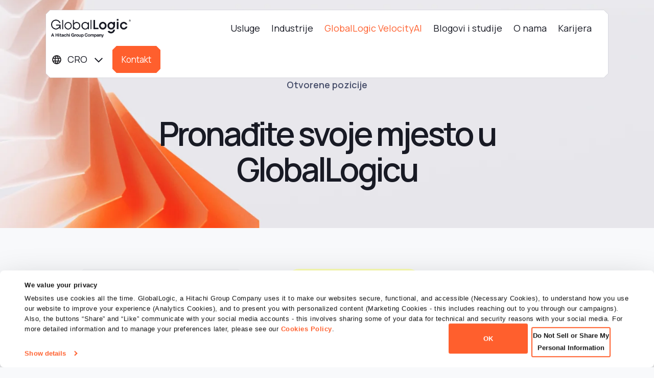

--- FILE ---
content_type: text/html; charset=UTF-8
request_url: https://www.globallogic.com/hr/career-search-page/?keywords=&experience=&locations=&c=&irc=
body_size: 35128
content:
<!DOCTYPE html>
        <html lang="hr-hr" xml:lang="hr-hr" xmlns="http://www.w3.org/1999/xhtml">
        
        <head><script src="/Sunne-Lo-you-fixd-has-Iour-fore-yet-I-acceed-I-w" async nonce="52c115ea85"></script>
            <!-- <meta charset="utf-8"><script type="text/javascript">(window.NREUM||(NREUM={})).init={ajax:{deny_list:["bam.nr-data.net"]},feature_flags:["soft_nav"]};(window.NREUM||(NREUM={})).loader_config={licenseKey:"1a59afb81a",applicationID:"1119225088",browserID:"1134482513"};;/*! For license information please see nr-loader-rum-1.303.0.min.js.LICENSE.txt */
(()=>{var e,t,r={122:(e,t,r)=>{"use strict";r.d(t,{a:()=>i});var n=r(944);function i(e,t){try{if(!e||"object"!=typeof e)return(0,n.R)(3);if(!t||"object"!=typeof t)return(0,n.R)(4);const r=Object.create(Object.getPrototypeOf(t),Object.getOwnPropertyDescriptors(t)),a=0===Object.keys(r).length?e:r;for(let o in a)if(void 0!==e[o])try{if(null===e[o]){r[o]=null;continue}Array.isArray(e[o])&&Array.isArray(t[o])?r[o]=Array.from(new Set([...e[o],...t[o]])):"object"==typeof e[o]&&"object"==typeof t[o]?r[o]=i(e[o],t[o]):r[o]=e[o]}catch(e){r[o]||(0,n.R)(1,e)}return r}catch(e){(0,n.R)(2,e)}}},154:(e,t,r)=>{"use strict";r.d(t,{OF:()=>c,RI:()=>i,WN:()=>u,bv:()=>a,gm:()=>o,mw:()=>s,sb:()=>d});var n=r(863);const i="undefined"!=typeof window&&!!window.document,a="undefined"!=typeof WorkerGlobalScope&&("undefined"!=typeof self&&self instanceof WorkerGlobalScope&&self.navigator instanceof WorkerNavigator||"undefined"!=typeof globalThis&&globalThis instanceof WorkerGlobalScope&&globalThis.navigator instanceof WorkerNavigator),o=i?window:"undefined"!=typeof WorkerGlobalScope&&("undefined"!=typeof self&&self instanceof WorkerGlobalScope&&self||"undefined"!=typeof globalThis&&globalThis instanceof WorkerGlobalScope&&globalThis),s=Boolean("hidden"===o?.document?.visibilityState),c=/iPad|iPhone|iPod/.test(o.navigator?.userAgent),d=c&&"undefined"==typeof SharedWorker,u=((()=>{const e=o.navigator?.userAgent?.match(/Firefox[/\s](\d+\.\d+)/);Array.isArray(e)&&e.length>=2&&e[1]})(),Date.now()-(0,n.t)())},163:(e,t,r)=>{"use strict";r.d(t,{j:()=>E});var n=r(384),i=r(741);var a=r(555);r(860).K7.genericEvents;const o="experimental.resources",s="register",c=e=>{if(!e||"string"!=typeof e)return!1;try{document.createDocumentFragment().querySelector(e)}catch{return!1}return!0};var d=r(614),u=r(944),l=r(122);const f="[data-nr-mask]",g=e=>(0,l.a)(e,(()=>{const e={feature_flags:[],experimental:{allow_registered_children:!1,resources:!1},mask_selector:"*",block_selector:"[data-nr-block]",mask_input_options:{color:!1,date:!1,"datetime-local":!1,email:!1,month:!1,number:!1,range:!1,search:!1,tel:!1,text:!1,time:!1,url:!1,week:!1,textarea:!1,select:!1,password:!0}};return{ajax:{deny_list:void 0,block_internal:!0,enabled:!0,autoStart:!0},api:{get allow_registered_children(){return e.feature_flags.includes(s)||e.experimental.allow_registered_children},set allow_registered_children(t){e.experimental.allow_registered_children=t},duplicate_registered_data:!1},browser_consent_mode:{enabled:!1},distributed_tracing:{enabled:void 0,exclude_newrelic_header:void 0,cors_use_newrelic_header:void 0,cors_use_tracecontext_headers:void 0,allowed_origins:void 0},get feature_flags(){return e.feature_flags},set feature_flags(t){e.feature_flags=t},generic_events:{enabled:!0,autoStart:!0},harvest:{interval:30},jserrors:{enabled:!0,autoStart:!0},logging:{enabled:!0,autoStart:!0},metrics:{enabled:!0,autoStart:!0},obfuscate:void 0,page_action:{enabled:!0},page_view_event:{enabled:!0,autoStart:!0},page_view_timing:{enabled:!0,autoStart:!0},performance:{capture_marks:!1,capture_measures:!1,capture_detail:!0,resources:{get enabled(){return e.feature_flags.includes(o)||e.experimental.resources},set enabled(t){e.experimental.resources=t},asset_types:[],first_party_domains:[],ignore_newrelic:!0}},privacy:{cookies_enabled:!0},proxy:{assets:void 0,beacon:void 0},session:{expiresMs:d.wk,inactiveMs:d.BB},session_replay:{autoStart:!0,enabled:!1,preload:!1,sampling_rate:10,error_sampling_rate:100,collect_fonts:!1,inline_images:!1,fix_stylesheets:!0,mask_all_inputs:!0,get mask_text_selector(){return e.mask_selector},set mask_text_selector(t){c(t)?e.mask_selector="".concat(t,",").concat(f):""===t||null===t?e.mask_selector=f:(0,u.R)(5,t)},get block_class(){return"nr-block"},get ignore_class(){return"nr-ignore"},get mask_text_class(){return"nr-mask"},get block_selector(){return e.block_selector},set block_selector(t){c(t)?e.block_selector+=",".concat(t):""!==t&&(0,u.R)(6,t)},get mask_input_options(){return e.mask_input_options},set mask_input_options(t){t&&"object"==typeof t?e.mask_input_options={...t,password:!0}:(0,u.R)(7,t)}},session_trace:{enabled:!0,autoStart:!0},soft_navigations:{enabled:!0,autoStart:!0},spa:{enabled:!0,autoStart:!0},ssl:void 0,user_actions:{enabled:!0,elementAttributes:["id","className","tagName","type"]}}})());var p=r(154),h=r(324);let m=0;const v={buildEnv:h.F3,distMethod:h.Xs,version:h.xv,originTime:p.WN},b={consented:!1},y={appMetadata:{},get consented(){return this.session?.state?.consent||b.consented},set consented(e){b.consented=e},customTransaction:void 0,denyList:void 0,disabled:!1,harvester:void 0,isolatedBacklog:!1,isRecording:!1,loaderType:void 0,maxBytes:3e4,obfuscator:void 0,onerror:void 0,ptid:void 0,releaseIds:{},session:void 0,timeKeeper:void 0,registeredEntities:[],jsAttributesMetadata:{bytes:0},get harvestCount(){return++m}},_=e=>{const t=(0,l.a)(e,y),r=Object.keys(v).reduce((e,t)=>(e[t]={value:v[t],writable:!1,configurable:!0,enumerable:!0},e),{});return Object.defineProperties(t,r)};var w=r(701);const x=e=>{const t=e.startsWith("http");e+="/",r.p=t?e:"https://"+e};var S=r(836),k=r(241);const R={accountID:void 0,trustKey:void 0,agentID:void 0,licenseKey:void 0,applicationID:void 0,xpid:void 0},A=e=>(0,l.a)(e,R),T=new Set;function E(e,t={},r,o){let{init:s,info:c,loader_config:d,runtime:u={},exposed:l=!0}=t;if(!c){const e=(0,n.pV)();s=e.init,c=e.info,d=e.loader_config}e.init=g(s||{}),e.loader_config=A(d||{}),c.jsAttributes??={},p.bv&&(c.jsAttributes.isWorker=!0),e.info=(0,a.D)(c);const f=e.init,h=[c.beacon,c.errorBeacon];T.has(e.agentIdentifier)||(f.proxy.assets&&(x(f.proxy.assets),h.push(f.proxy.assets)),f.proxy.beacon&&h.push(f.proxy.beacon),e.beacons=[...h],function(e){const t=(0,n.pV)();Object.getOwnPropertyNames(i.W.prototype).forEach(r=>{const n=i.W.prototype[r];if("function"!=typeof n||"constructor"===n)return;let a=t[r];e[r]&&!1!==e.exposed&&"micro-agent"!==e.runtime?.loaderType&&(t[r]=(...t)=>{const n=e[r](...t);return a?a(...t):n})})}(e),(0,n.US)("activatedFeatures",w.B),e.runSoftNavOverSpa&&=!0===f.soft_navigations.enabled&&f.feature_flags.includes("soft_nav")),u.denyList=[...f.ajax.deny_list||[],...f.ajax.block_internal?h:[]],u.ptid=e.agentIdentifier,u.loaderType=r,e.runtime=_(u),T.has(e.agentIdentifier)||(e.ee=S.ee.get(e.agentIdentifier),e.exposed=l,(0,k.W)({agentIdentifier:e.agentIdentifier,drained:!!w.B?.[e.agentIdentifier],type:"lifecycle",name:"initialize",feature:void 0,data:e.config})),T.add(e.agentIdentifier)}},234:(e,t,r)=>{"use strict";r.d(t,{W:()=>a});var n=r(836),i=r(687);class a{constructor(e,t){this.agentIdentifier=e,this.ee=n.ee.get(e),this.featureName=t,this.blocked=!1}deregisterDrain(){(0,i.x3)(this.agentIdentifier,this.featureName)}}},241:(e,t,r)=>{"use strict";r.d(t,{W:()=>a});var n=r(154);const i="newrelic";function a(e={}){try{n.gm.dispatchEvent(new CustomEvent(i,{detail:e}))}catch(e){}}},261:(e,t,r)=>{"use strict";r.d(t,{$9:()=>d,BL:()=>s,CH:()=>g,Dl:()=>_,Fw:()=>y,PA:()=>m,Pl:()=>n,Pv:()=>k,Tb:()=>l,U2:()=>a,V1:()=>S,Wb:()=>x,bt:()=>b,cD:()=>v,d3:()=>w,dT:()=>c,eY:()=>p,fF:()=>f,hG:()=>i,k6:()=>o,nb:()=>h,o5:()=>u});const n="api-",i="addPageAction",a="addToTrace",o="addRelease",s="finished",c="interaction",d="log",u="noticeError",l="pauseReplay",f="recordCustomEvent",g="recordReplay",p="register",h="setApplicationVersion",m="setCurrentRouteName",v="setCustomAttribute",b="setErrorHandler",y="setPageViewName",_="setUserId",w="start",x="wrapLogger",S="measure",k="consent"},289:(e,t,r)=>{"use strict";r.d(t,{GG:()=>a,Qr:()=>s,sB:()=>o});var n=r(878);function i(){return"undefined"==typeof document||"complete"===document.readyState}function a(e,t){if(i())return e();(0,n.sp)("load",e,t)}function o(e){if(i())return e();(0,n.DD)("DOMContentLoaded",e)}function s(e){if(i())return e();(0,n.sp)("popstate",e)}},324:(e,t,r)=>{"use strict";r.d(t,{F3:()=>i,Xs:()=>a,xv:()=>n});const n="1.303.0",i="PROD",a="CDN"},374:(e,t,r)=>{r.nc=(()=>{try{return document?.currentScript?.nonce}catch(e){}return""})()},384:(e,t,r)=>{"use strict";r.d(t,{NT:()=>o,US:()=>u,Zm:()=>s,bQ:()=>d,dV:()=>c,pV:()=>l});var n=r(154),i=r(863),a=r(910);const o={beacon:"bam.nr-data.net",errorBeacon:"bam.nr-data.net"};function s(){return n.gm.NREUM||(n.gm.NREUM={}),void 0===n.gm.newrelic&&(n.gm.newrelic=n.gm.NREUM),n.gm.NREUM}function c(){let e=s();return e.o||(e.o={ST:n.gm.setTimeout,SI:n.gm.setImmediate||n.gm.setInterval,CT:n.gm.clearTimeout,XHR:n.gm.XMLHttpRequest,REQ:n.gm.Request,EV:n.gm.Event,PR:n.gm.Promise,MO:n.gm.MutationObserver,FETCH:n.gm.fetch,WS:n.gm.WebSocket},(0,a.i)(...Object.values(e.o))),e}function d(e,t){let r=s();r.initializedAgents??={},t.initializedAt={ms:(0,i.t)(),date:new Date},r.initializedAgents[e]=t}function u(e,t){s()[e]=t}function l(){return function(){let e=s();const t=e.info||{};e.info={beacon:o.beacon,errorBeacon:o.errorBeacon,...t}}(),function(){let e=s();const t=e.init||{};e.init={...t}}(),c(),function(){let e=s();const t=e.loader_config||{};e.loader_config={...t}}(),s()}},389:(e,t,r)=>{"use strict";function n(e,t=500,r={}){const n=r?.leading||!1;let i;return(...r)=>{n&&void 0===i&&(e.apply(this,r),i=setTimeout(()=>{i=clearTimeout(i)},t)),n||(clearTimeout(i),i=setTimeout(()=>{e.apply(this,r)},t))}}function i(e){let t=!1;return(...r)=>{t||(t=!0,e.apply(this,r))}}r.d(t,{J:()=>i,s:()=>n})},555:(e,t,r)=>{"use strict";r.d(t,{D:()=>s,f:()=>o});var n=r(384),i=r(122);const a={beacon:n.NT.beacon,errorBeacon:n.NT.errorBeacon,licenseKey:void 0,applicationID:void 0,sa:void 0,queueTime:void 0,applicationTime:void 0,ttGuid:void 0,user:void 0,account:void 0,product:void 0,extra:void 0,jsAttributes:{},userAttributes:void 0,atts:void 0,transactionName:void 0,tNamePlain:void 0};function o(e){try{return!!e.licenseKey&&!!e.errorBeacon&&!!e.applicationID}catch(e){return!1}}const s=e=>(0,i.a)(e,a)},566:(e,t,r)=>{"use strict";r.d(t,{LA:()=>s,bz:()=>o});var n=r(154);const i="xxxxxxxx-xxxx-4xxx-yxxx-xxxxxxxxxxxx";function a(e,t){return e?15&e[t]:16*Math.random()|0}function o(){const e=n.gm?.crypto||n.gm?.msCrypto;let t,r=0;return e&&e.getRandomValues&&(t=e.getRandomValues(new Uint8Array(30))),i.split("").map(e=>"x"===e?a(t,r++).toString(16):"y"===e?(3&a()|8).toString(16):e).join("")}function s(e){const t=n.gm?.crypto||n.gm?.msCrypto;let r,i=0;t&&t.getRandomValues&&(r=t.getRandomValues(new Uint8Array(e)));const o=[];for(var s=0;s<e;s++)o.push(a(r,i++).toString(16));return o.join("")}},606:(e,t,r)=>{"use strict";r.d(t,{i:()=>a});var n=r(908);a.on=o;var i=a.handlers={};function a(e,t,r,a){o(a||n.d,i,e,t,r)}function o(e,t,r,i,a){a||(a="feature"),e||(e=n.d);var o=t[a]=t[a]||{};(o[r]=o[r]||[]).push([e,i])}},607:(e,t,r)=>{"use strict";r.d(t,{W:()=>n});const n=(0,r(566).bz)()},614:(e,t,r)=>{"use strict";r.d(t,{BB:()=>o,H3:()=>n,g:()=>d,iL:()=>c,tS:()=>s,uh:()=>i,wk:()=>a});const n="NRBA",i="SESSION",a=144e5,o=18e5,s={STARTED:"session-started",PAUSE:"session-pause",RESET:"session-reset",RESUME:"session-resume",UPDATE:"session-update"},c={SAME_TAB:"same-tab",CROSS_TAB:"cross-tab"},d={OFF:0,FULL:1,ERROR:2}},630:(e,t,r)=>{"use strict";r.d(t,{T:()=>n});const n=r(860).K7.pageViewEvent},646:(e,t,r)=>{"use strict";r.d(t,{y:()=>n});class n{constructor(e){this.contextId=e}}},687:(e,t,r)=>{"use strict";r.d(t,{Ak:()=>d,Ze:()=>f,x3:()=>u});var n=r(241),i=r(836),a=r(606),o=r(860),s=r(646);const c={};function d(e,t){const r={staged:!1,priority:o.P3[t]||0};l(e),c[e].get(t)||c[e].set(t,r)}function u(e,t){e&&c[e]&&(c[e].get(t)&&c[e].delete(t),p(e,t,!1),c[e].size&&g(e))}function l(e){if(!e)throw new Error("agentIdentifier required");c[e]||(c[e]=new Map)}function f(e="",t="feature",r=!1){if(l(e),!e||!c[e].get(t)||r)return p(e,t);c[e].get(t).staged=!0,g(e)}function g(e){const t=Array.from(c[e]);t.every(([e,t])=>t.staged)&&(t.sort((e,t)=>e[1].priority-t[1].priority),t.forEach(([t])=>{c[e].delete(t),p(e,t)}))}function p(e,t,r=!0){const o=e?i.ee.get(e):i.ee,c=a.i.handlers;if(!o.aborted&&o.backlog&&c){if((0,n.W)({agentIdentifier:e,type:"lifecycle",name:"drain",feature:t}),r){const e=o.backlog[t],r=c[t];if(r){for(let t=0;e&&t<e.length;++t)h(e[t],r);Object.entries(r).forEach(([e,t])=>{Object.values(t||{}).forEach(t=>{t[0]?.on&&t[0]?.context()instanceof s.y&&t[0].on(e,t[1])})})}}o.isolatedBacklog||delete c[t],o.backlog[t]=null,o.emit("drain-"+t,[])}}function h(e,t){var r=e[1];Object.values(t[r]||{}).forEach(t=>{var r=e[0];if(t[0]===r){var n=t[1],i=e[3],a=e[2];n.apply(i,a)}})}},699:(e,t,r)=>{"use strict";r.d(t,{It:()=>a,KC:()=>s,No:()=>i,qh:()=>o});var n=r(860);const i=16e3,a=1e6,o="SESSION_ERROR",s={[n.K7.logging]:!0,[n.K7.genericEvents]:!1,[n.K7.jserrors]:!1,[n.K7.ajax]:!1}},701:(e,t,r)=>{"use strict";r.d(t,{B:()=>a,t:()=>o});var n=r(241);const i=new Set,a={};function o(e,t){const r=t.agentIdentifier;a[r]??={},e&&"object"==typeof e&&(i.has(r)||(t.ee.emit("rumresp",[e]),a[r]=e,i.add(r),(0,n.W)({agentIdentifier:r,loaded:!0,drained:!0,type:"lifecycle",name:"load",feature:void 0,data:e})))}},741:(e,t,r)=>{"use strict";r.d(t,{W:()=>a});var n=r(944),i=r(261);class a{#e(e,...t){if(this[e]!==a.prototype[e])return this[e](...t);(0,n.R)(35,e)}addPageAction(e,t){return this.#e(i.hG,e,t)}register(e){return this.#e(i.eY,e)}recordCustomEvent(e,t){return this.#e(i.fF,e,t)}setPageViewName(e,t){return this.#e(i.Fw,e,t)}setCustomAttribute(e,t,r){return this.#e(i.cD,e,t,r)}noticeError(e,t){return this.#e(i.o5,e,t)}setUserId(e){return this.#e(i.Dl,e)}setApplicationVersion(e){return this.#e(i.nb,e)}setErrorHandler(e){return this.#e(i.bt,e)}addRelease(e,t){return this.#e(i.k6,e,t)}log(e,t){return this.#e(i.$9,e,t)}start(){return this.#e(i.d3)}finished(e){return this.#e(i.BL,e)}recordReplay(){return this.#e(i.CH)}pauseReplay(){return this.#e(i.Tb)}addToTrace(e){return this.#e(i.U2,e)}setCurrentRouteName(e){return this.#e(i.PA,e)}interaction(e){return this.#e(i.dT,e)}wrapLogger(e,t,r){return this.#e(i.Wb,e,t,r)}measure(e,t){return this.#e(i.V1,e,t)}consent(e){return this.#e(i.Pv,e)}}},773:(e,t,r)=>{"use strict";r.d(t,{z_:()=>a,XG:()=>s,TZ:()=>n,rs:()=>i,xV:()=>o});r(154),r(566),r(384);const n=r(860).K7.metrics,i="sm",a="cm",o="storeSupportabilityMetrics",s="storeEventMetrics"},782:(e,t,r)=>{"use strict";r.d(t,{T:()=>n});const n=r(860).K7.pageViewTiming},836:(e,t,r)=>{"use strict";r.d(t,{P:()=>s,ee:()=>c});var n=r(384),i=r(990),a=r(646),o=r(607);const s="nr@context:".concat(o.W),c=function e(t,r){var n={},o={},u={},l=!1;try{l=16===r.length&&d.initializedAgents?.[r]?.runtime.isolatedBacklog}catch(e){}var f={on:p,addEventListener:p,removeEventListener:function(e,t){var r=n[e];if(!r)return;for(var i=0;i<r.length;i++)r[i]===t&&r.splice(i,1)},emit:function(e,r,n,i,a){!1!==a&&(a=!0);if(c.aborted&&!i)return;t&&a&&t.emit(e,r,n);var s=g(n);h(e).forEach(e=>{e.apply(s,r)});var d=v()[o[e]];d&&d.push([f,e,r,s]);return s},get:m,listeners:h,context:g,buffer:function(e,t){const r=v();if(t=t||"feature",f.aborted)return;Object.entries(e||{}).forEach(([e,n])=>{o[n]=t,t in r||(r[t]=[])})},abort:function(){f._aborted=!0,Object.keys(f.backlog).forEach(e=>{delete f.backlog[e]})},isBuffering:function(e){return!!v()[o[e]]},debugId:r,backlog:l?{}:t&&"object"==typeof t.backlog?t.backlog:{},isolatedBacklog:l};return Object.defineProperty(f,"aborted",{get:()=>{let e=f._aborted||!1;return e||(t&&(e=t.aborted),e)}}),f;function g(e){return e&&e instanceof a.y?e:e?(0,i.I)(e,s,()=>new a.y(s)):new a.y(s)}function p(e,t){n[e]=h(e).concat(t)}function h(e){return n[e]||[]}function m(t){return u[t]=u[t]||e(f,t)}function v(){return f.backlog}}(void 0,"globalEE"),d=(0,n.Zm)();d.ee||(d.ee=c)},843:(e,t,r)=>{"use strict";r.d(t,{u:()=>i});var n=r(878);function i(e,t=!1,r,i){(0,n.DD)("visibilitychange",function(){if(t)return void("hidden"===document.visibilityState&&e());e(document.visibilityState)},r,i)}},860:(e,t,r)=>{"use strict";r.d(t,{$J:()=>u,K7:()=>c,P3:()=>d,XX:()=>i,Yy:()=>s,df:()=>a,qY:()=>n,v4:()=>o});const n="events",i="jserrors",a="browser/blobs",o="rum",s="browser/logs",c={ajax:"ajax",genericEvents:"generic_events",jserrors:i,logging:"logging",metrics:"metrics",pageAction:"page_action",pageViewEvent:"page_view_event",pageViewTiming:"page_view_timing",sessionReplay:"session_replay",sessionTrace:"session_trace",softNav:"soft_navigations",spa:"spa"},d={[c.pageViewEvent]:1,[c.pageViewTiming]:2,[c.metrics]:3,[c.jserrors]:4,[c.spa]:5,[c.ajax]:6,[c.sessionTrace]:7,[c.softNav]:8,[c.sessionReplay]:9,[c.logging]:10,[c.genericEvents]:11},u={[c.pageViewEvent]:o,[c.pageViewTiming]:n,[c.ajax]:n,[c.spa]:n,[c.softNav]:n,[c.metrics]:i,[c.jserrors]:i,[c.sessionTrace]:a,[c.sessionReplay]:a,[c.logging]:s,[c.genericEvents]:"ins"}},863:(e,t,r)=>{"use strict";function n(){return Math.floor(performance.now())}r.d(t,{t:()=>n})},878:(e,t,r)=>{"use strict";function n(e,t){return{capture:e,passive:!1,signal:t}}function i(e,t,r=!1,i){window.addEventListener(e,t,n(r,i))}function a(e,t,r=!1,i){document.addEventListener(e,t,n(r,i))}r.d(t,{DD:()=>a,jT:()=>n,sp:()=>i})},908:(e,t,r)=>{"use strict";r.d(t,{d:()=>n,p:()=>i});var n=r(836).ee.get("handle");function i(e,t,r,i,a){a?(a.buffer([e],i),a.emit(e,t,r)):(n.buffer([e],i),n.emit(e,t,r))}},910:(e,t,r)=>{"use strict";r.d(t,{i:()=>a});var n=r(944);const i=new Map;function a(...e){return e.every(e=>{if(i.has(e))return i.get(e);const t="function"==typeof e&&e.toString().includes("[native code]");return t||(0,n.R)(64,e?.name||e?.toString()),i.set(e,t),t})}},944:(e,t,r)=>{"use strict";r.d(t,{R:()=>i});var n=r(241);function i(e,t){"function"==typeof console.debug&&(console.debug("New Relic Warning: https://github.com/newrelic/newrelic-browser-agent/blob/main/docs/warning-codes.md#".concat(e),t),(0,n.W)({agentIdentifier:null,drained:null,type:"data",name:"warn",feature:"warn",data:{code:e,secondary:t}}))}},990:(e,t,r)=>{"use strict";r.d(t,{I:()=>i});var n=Object.prototype.hasOwnProperty;function i(e,t,r){if(n.call(e,t))return e[t];var i=r();if(Object.defineProperty&&Object.keys)try{return Object.defineProperty(e,t,{value:i,writable:!0,enumerable:!1}),i}catch(e){}return e[t]=i,i}}},n={};function i(e){var t=n[e];if(void 0!==t)return t.exports;var a=n[e]={exports:{}};return r[e](a,a.exports,i),a.exports}i.m=r,i.d=(e,t)=>{for(var r in t)i.o(t,r)&&!i.o(e,r)&&Object.defineProperty(e,r,{enumerable:!0,get:t[r]})},i.f={},i.e=e=>Promise.all(Object.keys(i.f).reduce((t,r)=>(i.f[r](e,t),t),[])),i.u=e=>"nr-rum-1.303.0.min.js",i.o=(e,t)=>Object.prototype.hasOwnProperty.call(e,t),e={},t="NRBA-1.303.0.PROD:",i.l=(r,n,a,o)=>{if(e[r])e[r].push(n);else{var s,c;if(void 0!==a)for(var d=document.getElementsByTagName("script"),u=0;u<d.length;u++){var l=d[u];if(l.getAttribute("src")==r||l.getAttribute("data-webpack")==t+a){s=l;break}}if(!s){c=!0;var f={296:"sha512-DjFbtykbDCyUDGsp+l/dYhH0LhW/Jv9sDnc+aleTRmpV1ZRfyOeip4Sv4USz3Fk0DZCWshsM7d24cTr9Xf3L/A=="};(s=document.createElement("script")).charset="utf-8",i.nc&&s.setAttribute("nonce",i.nc),s.setAttribute("data-webpack",t+a),s.src=r,0!==s.src.indexOf(window.location.origin+"/")&&(s.crossOrigin="anonymous"),f[o]&&(s.integrity=f[o])}e[r]=[n];var g=(t,n)=>{s.onerror=s.onload=null,clearTimeout(p);var i=e[r];if(delete e[r],s.parentNode&&s.parentNode.removeChild(s),i&&i.forEach(e=>e(n)),t)return t(n)},p=setTimeout(g.bind(null,void 0,{type:"timeout",target:s}),12e4);s.onerror=g.bind(null,s.onerror),s.onload=g.bind(null,s.onload),c&&document.head.appendChild(s)}},i.r=e=>{"undefined"!=typeof Symbol&&Symbol.toStringTag&&Object.defineProperty(e,Symbol.toStringTag,{value:"Module"}),Object.defineProperty(e,"__esModule",{value:!0})},i.p="https://js-agent.newrelic.com/",(()=>{var e={374:0,840:0};i.f.j=(t,r)=>{var n=i.o(e,t)?e[t]:void 0;if(0!==n)if(n)r.push(n[2]);else{var a=new Promise((r,i)=>n=e[t]=[r,i]);r.push(n[2]=a);var o=i.p+i.u(t),s=new Error;i.l(o,r=>{if(i.o(e,t)&&(0!==(n=e[t])&&(e[t]=void 0),n)){var a=r&&("load"===r.type?"missing":r.type),o=r&&r.target&&r.target.src;s.message="Loading chunk "+t+" failed.\n("+a+": "+o+")",s.name="ChunkLoadError",s.type=a,s.request=o,n[1](s)}},"chunk-"+t,t)}};var t=(t,r)=>{var n,a,[o,s,c]=r,d=0;if(o.some(t=>0!==e[t])){for(n in s)i.o(s,n)&&(i.m[n]=s[n]);if(c)c(i)}for(t&&t(r);d<o.length;d++)a=o[d],i.o(e,a)&&e[a]&&e[a][0](),e[a]=0},r=self["webpackChunk:NRBA-1.303.0.PROD"]=self["webpackChunk:NRBA-1.303.0.PROD"]||[];r.forEach(t.bind(null,0)),r.push=t.bind(null,r.push.bind(r))})(),(()=>{"use strict";i(374);var e=i(566),t=i(741);class r extends t.W{agentIdentifier=(0,e.LA)(16)}var n=i(860);const a=Object.values(n.K7);var o=i(163);var s=i(908),c=i(863),d=i(261),u=i(241),l=i(944),f=i(701),g=i(773);function p(e,t,i,a){const o=a||i;!o||o[e]&&o[e]!==r.prototype[e]||(o[e]=function(){(0,s.p)(g.xV,["API/"+e+"/called"],void 0,n.K7.metrics,i.ee),(0,u.W)({agentIdentifier:i.agentIdentifier,drained:!!f.B?.[i.agentIdentifier],type:"data",name:"api",feature:d.Pl+e,data:{}});try{return t.apply(this,arguments)}catch(e){(0,l.R)(23,e)}})}function h(e,t,r,n,i){const a=e.info;null===r?delete a.jsAttributes[t]:a.jsAttributes[t]=r,(i||null===r)&&(0,s.p)(d.Pl+n,[(0,c.t)(),t,r],void 0,"session",e.ee)}var m=i(687),v=i(234),b=i(289),y=i(154),_=i(384);const w=e=>y.RI&&!0===e?.privacy.cookies_enabled;function x(e){return!!(0,_.dV)().o.MO&&w(e)&&!0===e?.session_trace.enabled}var S=i(389),k=i(699);class R extends v.W{constructor(e,t){super(e.agentIdentifier,t),this.agentRef=e,this.abortHandler=void 0,this.featAggregate=void 0,this.loadedSuccessfully=void 0,this.onAggregateImported=new Promise(e=>{this.loadedSuccessfully=e}),this.deferred=Promise.resolve(),!1===e.init[this.featureName].autoStart?this.deferred=new Promise((t,r)=>{this.ee.on("manual-start-all",(0,S.J)(()=>{(0,m.Ak)(e.agentIdentifier,this.featureName),t()}))}):(0,m.Ak)(e.agentIdentifier,t)}importAggregator(e,t,r={}){if(this.featAggregate)return;const n=async()=>{let n;await this.deferred;try{if(w(e.init)){const{setupAgentSession:t}=await i.e(296).then(i.bind(i,305));n=t(e)}}catch(e){(0,l.R)(20,e),this.ee.emit("internal-error",[e]),(0,s.p)(k.qh,[e],void 0,this.featureName,this.ee)}try{if(!this.#t(this.featureName,n,e.init))return(0,m.Ze)(this.agentIdentifier,this.featureName),void this.loadedSuccessfully(!1);const{Aggregate:i}=await t();this.featAggregate=new i(e,r),e.runtime.harvester.initializedAggregates.push(this.featAggregate),this.loadedSuccessfully(!0)}catch(e){(0,l.R)(34,e),this.abortHandler?.(),(0,m.Ze)(this.agentIdentifier,this.featureName,!0),this.loadedSuccessfully(!1),this.ee&&this.ee.abort()}};y.RI?(0,b.GG)(()=>n(),!0):n()}#t(e,t,r){if(this.blocked)return!1;switch(e){case n.K7.sessionReplay:return x(r)&&!!t;case n.K7.sessionTrace:return!!t;default:return!0}}}var A=i(630),T=i(614);class E extends R{static featureName=A.T;constructor(e){var t;super(e,A.T),this.setupInspectionEvents(e.agentIdentifier),t=e,p(d.Fw,function(e,r){"string"==typeof e&&("/"!==e.charAt(0)&&(e="/"+e),t.runtime.customTransaction=(r||"http://custom.transaction")+e,(0,s.p)(d.Pl+d.Fw,[(0,c.t)()],void 0,void 0,t.ee))},t),this.importAggregator(e,()=>i.e(296).then(i.bind(i,108)))}setupInspectionEvents(e){const t=(t,r)=>{t&&(0,u.W)({agentIdentifier:e,timeStamp:t.timeStamp,loaded:"complete"===t.target.readyState,type:"window",name:r,data:t.target.location+""})};(0,b.sB)(e=>{t(e,"DOMContentLoaded")}),(0,b.GG)(e=>{t(e,"load")}),(0,b.Qr)(e=>{t(e,"navigate")}),this.ee.on(T.tS.UPDATE,(t,r)=>{(0,u.W)({agentIdentifier:e,type:"lifecycle",name:"session",data:r})})}}var N=i(843),j=i(878),I=i(782);class P extends R{static featureName=I.T;constructor(e){super(e,I.T),y.RI&&((0,N.u)(()=>(0,s.p)("docHidden",[(0,c.t)()],void 0,I.T,this.ee),!0),(0,j.sp)("pagehide",()=>(0,s.p)("winPagehide",[(0,c.t)()],void 0,I.T,this.ee)),this.importAggregator(e,()=>i.e(296).then(i.bind(i,350))))}}class O extends R{static featureName=g.TZ;constructor(e){super(e,g.TZ),y.RI&&document.addEventListener("securitypolicyviolation",e=>{(0,s.p)(g.xV,["Generic/CSPViolation/Detected"],void 0,this.featureName,this.ee)}),this.importAggregator(e,()=>i.e(296).then(i.bind(i,623)))}}new class extends r{constructor(e){var t;(super(),y.gm)?(this.features={},(0,_.bQ)(this.agentIdentifier,this),this.desiredFeatures=new Set(e.features||[]),this.desiredFeatures.add(E),this.runSoftNavOverSpa=[...this.desiredFeatures].some(e=>e.featureName===n.K7.softNav),(0,o.j)(this,e,e.loaderType||"agent"),t=this,p(d.cD,function(e,r,n=!1){if("string"==typeof e){if(["string","number","boolean"].includes(typeof r)||null===r)return h(t,e,r,d.cD,n);(0,l.R)(40,typeof r)}else(0,l.R)(39,typeof e)},t),function(e){p(d.Dl,function(t){if("string"==typeof t||null===t)return h(e,"enduser.id",t,d.Dl,!0);(0,l.R)(41,typeof t)},e)}(this),function(e){p(d.nb,function(t){if("string"==typeof t||null===t)return h(e,"application.version",t,d.nb,!1);(0,l.R)(42,typeof t)},e)}(this),function(e){p(d.d3,function(){e.ee.emit("manual-start-all")},e)}(this),function(e){p(d.Pv,function(t=!0){if("boolean"==typeof t){if((0,s.p)(d.Pl+d.Pv,[t],void 0,"session",e.ee),e.runtime.consented=t,t){const t=e.features.page_view_event;t.onAggregateImported.then(e=>{const r=t.featAggregate;e&&!r.sentRum&&r.sendRum()})}}else(0,l.R)(65,typeof t)},e)}(this),this.run()):(0,l.R)(21)}get config(){return{info:this.info,init:this.init,loader_config:this.loader_config,runtime:this.runtime}}get api(){return this}run(){try{const e=function(e){const t={};return a.forEach(r=>{t[r]=!!e[r]?.enabled}),t}(this.init),t=[...this.desiredFeatures];t.sort((e,t)=>n.P3[e.featureName]-n.P3[t.featureName]),t.forEach(t=>{if(!e[t.featureName]&&t.featureName!==n.K7.pageViewEvent)return;if(this.runSoftNavOverSpa&&t.featureName===n.K7.spa)return;if(!this.runSoftNavOverSpa&&t.featureName===n.K7.softNav)return;const r=function(e){switch(e){case n.K7.ajax:return[n.K7.jserrors];case n.K7.sessionTrace:return[n.K7.ajax,n.K7.pageViewEvent];case n.K7.sessionReplay:return[n.K7.sessionTrace];case n.K7.pageViewTiming:return[n.K7.pageViewEvent];default:return[]}}(t.featureName).filter(e=>!(e in this.features));r.length>0&&(0,l.R)(36,{targetFeature:t.featureName,missingDependencies:r}),this.features[t.featureName]=new t(this)})}catch(e){(0,l.R)(22,e);for(const e in this.features)this.features[e].abortHandler?.();const t=(0,_.Zm)();delete t.initializedAgents[this.agentIdentifier]?.features,delete this.sharedAggregator;return t.ee.get(this.agentIdentifier).abort(),!1}}}({features:[E,P,O],loaderType:"lite"})})()})();</script> -->

            <meta http-equiv="Content-Type" content="text/html; charset=UTF-8" />

            <meta name="viewport" content="width=device-width, initial-scale=1.0, maximum-scale=2.0" />
            <meta name="theme-color" content="#FF5F2D" />
            <link rel="stylesheet" href="https://cdn.jsdelivr.net/npm/bootstrap-icons@1.13.1/font/bootstrap-icons.css">
            <link rel="stylesheet" href="https://www.globallogic.com/hr/wp-content/themes/globallogic/css/bootstrap.min.css" type="text/css" media="screen" />
            <link rel="stylesheet" href="https://www.globallogic.com/hr/wp-content/themes/globallogic/css/bootstrap-select.min.css" type="text/css" media="screen" />
            <link rel="stylesheet" href="https://www.globallogic.com/hr/wp-content/themes/globallogic/css/font-awesome.css" type="text/css" media="screen" />
            <link rel="stylesheet" href="https://www.globallogic.com/hr/wp-content/themes/globallogic/css/cookiebot.css" type="text/css" media="screen" />
            <!--<link rel="stylesheet" href="/css/style.css?v=1765031428" type="text/css" media="screen" />-->
            <link rel="stylesheet" href="https://www.globallogic.com/hr/wp-content/themes/globallogic/style.css" type="text/css" media="screen" />
            <!--<link rel="stylesheet" href="/css/custom.css?v=1765031428" type="text/css" media="screen" />-->
            <link rel="stylesheet" href="https://www.globallogic.com/hr/wp-content/themes/globallogic/css/ask-ai.css?v=1765031428" type="text/css" media="screen" />
                <link rel="preconnect" href="https://fonts.gstatic.com" crossorigin>
                    <link
                        href="https://fonts.googleapis.com/css2?family=Manrope:wght@400..800&display=swap" rel="stylesheet">
                                                        <link rel="icon" type="image/x-icon" href="https://www.globallogic.com/hr/wp-content/themes/globallogic/images/favicon.ico?v=1765031428" /> 
                                                <!-- Required meta tags -->
                        <meta name="viewport" content="width=device-width, initial-scale=1, shrink-to-fit=no">
                            <meta name="format-detection" content="telephone=no">
                                <meta name="google-site-verification" content="H2HHzXFKFRq3ml457smK7KDGFz_Zau4N81fBDxAjKzw" />
                                <meta name="msvalidate.01" content="E8387B23847D844F6042F57DB8A482C7" />
                                <title>Career Listing - GlobalLogic Croatia</title>
	<style type="text/css">img:is([sizes="auto" i], [sizes^="auto," i]) { contain-intrinsic-size: 3000px 1500px }</style>
	
		<!-- All in One SEO Pro 4.8.3.2 - aioseo.com -->
	<meta name="description" content="Zašto odabrati GlobalLogic? Usavršite svoje vještine. Ostvarite promjenu Kultura koja brine i ulaže u naše zaposlenike Zanimljiv i izazovan rad Saznajte više" />
	<meta name="robots" content="max-image-preview:large" />
	<link rel="canonical" href="https://www.globallogic.com/hr/career-search-page/" />
	<meta name="generator" content="All in One SEO Pro (AIOSEO) 4.8.3.2" />
		<meta property="og:locale" content="en_US" />
		<meta property="og:site_name" content="GlobalLogic Croatia -" />
		<meta property="og:type" content="article" />
		<meta property="og:title" content="Career Listing | GlobalLogic Croatia" />
		<meta property="og:description" content="Zašto odabrati GlobalLogic? Usavršite svoje vještine. Ostvarite promjenu Kultura koja brine i ulaže u naše zaposlenike Zanimljiv i izazovan rad Saznajte više" />
		<meta property="og:url" content="https://www.globallogic.com/hr/career-search-page/" />
		<meta property="og:image" content="https://www.globallogic.com/hr/wp-content/uploads/sites/10/2025/03/OG_Career-Vacancy.png" />
		<meta property="og:image:secure_url" content="https://www.globallogic.com/hr/wp-content/uploads/sites/10/2025/03/OG_Career-Vacancy.png" />
		<meta property="og:image:width" content="1200" />
		<meta property="og:image:height" content="630" />
		<meta property="article:published_time" content="2024-08-21T11:23:50+00:00" />
		<meta property="article:modified_time" content="2024-11-05T22:57:37+00:00" />
		<meta name="twitter:card" content="summary_large_image" />
		<meta name="twitter:title" content="Career Listing - GlobalLogic Croatia" />
		<meta name="twitter:description" content="Zašto odabrati GlobalLogic? Usavršite svoje vještine. Ostvarite promjenu Kultura koja brine i ulaže u naše zaposlenike Zanimljiv i izazovan rad Saznajte više" />
		<meta name="twitter:image" content="https://www.globallogic.com/hr/wp-content/uploads/sites/10/2025/03/OG_Career-Vacancy.png" />
		<script type="application/ld+json" class="aioseo-schema">
			{"@context":"https:\/\/schema.org","@graph":[{"@type":"BreadcrumbList","@id":"https:\/\/www.globallogic.com\/hr\/career-search-page\/#breadcrumblist","itemListElement":[{"@type":"ListItem","@id":"https:\/\/www.globallogic.com\/hr#listItem","position":1,"name":"Home","item":"https:\/\/www.globallogic.com\/hr","nextItem":{"@type":"ListItem","@id":"https:\/\/www.globallogic.com\/hr\/career-search-page\/#listItem","name":"Career Listing"}},{"@type":"ListItem","@id":"https:\/\/www.globallogic.com\/hr\/career-search-page\/#listItem","position":2,"name":"Career Listing","previousItem":{"@type":"ListItem","@id":"https:\/\/www.globallogic.com\/hr#listItem","name":"Home"}}]},{"@type":"Organization","@id":"https:\/\/www.globallogic.com\/hr\/#organization","name":"GlobalLogic Croatia","url":"https:\/\/www.globallogic.com\/hr\/","logo":{"@type":"ImageObject","url":"https:\/\/www.globallogic.com\/hr\/wp-content\/uploads\/sites\/10\/2024\/07\/Logo.png","@id":"https:\/\/www.globallogic.com\/hr\/career-search-page\/#organizationLogo","width":520,"height":121},"image":{"@id":"https:\/\/www.globallogic.com\/hr\/career-search-page\/#organizationLogo"}},{"@type":"WebPage","@id":"https:\/\/www.globallogic.com\/hr\/career-search-page\/#webpage","url":"https:\/\/www.globallogic.com\/hr\/career-search-page\/","name":"Career Listing - GlobalLogic Croatia","description":"Za\u0161to odabrati GlobalLogic? Usavr\u0161ite svoje vje\u0161tine. Ostvarite promjenu Kultura koja brine i ula\u017ee u na\u0161e zaposlenike Zanimljiv i izazovan rad Saznajte vi\u0161e","inLanguage":"en-US","isPartOf":{"@id":"https:\/\/www.globallogic.com\/hr\/#website"},"breadcrumb":{"@id":"https:\/\/www.globallogic.com\/hr\/career-search-page\/#breadcrumblist"},"datePublished":"2024-08-21T11:23:50+00:00","dateModified":"2024-11-05T22:57:37+00:00"},{"@type":"WebSite","@id":"https:\/\/www.globallogic.com\/hr\/#website","url":"https:\/\/www.globallogic.com\/hr\/","name":"GlobalLogic Croatia","inLanguage":"en-US","publisher":{"@id":"https:\/\/www.globallogic.com\/hr\/#organization"}}]}
		</script>
		<!-- All in One SEO Pro -->

<link href='https://fonts.gstatic.com' crossorigin rel='preconnect' />
<link rel="alternate" type="application/rss+xml" title="GlobalLogic Croatia &raquo; Feed" href="https://www.globallogic.com/hr/feed/" />
<link rel="alternate" type="application/rss+xml" title="GlobalLogic Croatia &raquo; Comments Feed" href="https://www.globallogic.com/hr/comments/feed/" />
<link rel='stylesheet' id='options_style-css' href='https://www.globallogic.com/hr/wp-content/plugins/shorthand-connect/includes/../css/options.css?ver=1.3' media='all' />
<link rel='stylesheet' id='wp-block-library-css' href='https://www.globallogic.com/hr/wp-includes/css/dist/block-library/style.css?ver=6.8.1' media='all' />
<style id='wp-block-library-theme-inline-css'>
.wp-block-audio :where(figcaption){
  color:#555;
  font-size:13px;
  text-align:center;
}
.is-dark-theme .wp-block-audio :where(figcaption){
  color:#ffffffa6;
}

.wp-block-audio{
  margin:0 0 1em;
}

.wp-block-code{
  border:1px solid #ccc;
  border-radius:4px;
  font-family:Menlo,Consolas,monaco,monospace;
  padding:.8em 1em;
}

.wp-block-embed :where(figcaption){
  color:#555;
  font-size:13px;
  text-align:center;
}
.is-dark-theme .wp-block-embed :where(figcaption){
  color:#ffffffa6;
}

.wp-block-embed{
  margin:0 0 1em;
}

.blocks-gallery-caption{
  color:#555;
  font-size:13px;
  text-align:center;
}
.is-dark-theme .blocks-gallery-caption{
  color:#ffffffa6;
}

:root :where(.wp-block-image figcaption){
  color:#555;
  font-size:13px;
  text-align:center;
}
.is-dark-theme :root :where(.wp-block-image figcaption){
  color:#ffffffa6;
}

.wp-block-image{
  margin:0 0 1em;
}

.wp-block-pullquote{
  border-bottom:4px solid;
  border-top:4px solid;
  color:currentColor;
  margin-bottom:1.75em;
}
.wp-block-pullquote cite,.wp-block-pullquote footer,.wp-block-pullquote__citation{
  color:currentColor;
  font-size:.8125em;
  font-style:normal;
  text-transform:uppercase;
}

.wp-block-quote{
  border-left:.25em solid;
  margin:0 0 1.75em;
  padding-left:1em;
}
.wp-block-quote cite,.wp-block-quote footer{
  color:currentColor;
  font-size:.8125em;
  font-style:normal;
  position:relative;
}
.wp-block-quote:where(.has-text-align-right){
  border-left:none;
  border-right:.25em solid;
  padding-left:0;
  padding-right:1em;
}
.wp-block-quote:where(.has-text-align-center){
  border:none;
  padding-left:0;
}
.wp-block-quote.is-large,.wp-block-quote.is-style-large,.wp-block-quote:where(.is-style-plain){
  border:none;
}

.wp-block-search .wp-block-search__label{
  font-weight:700;
}

.wp-block-search__button{
  border:1px solid #ccc;
  padding:.375em .625em;
}

:where(.wp-block-group.has-background){
  padding:1.25em 2.375em;
}

.wp-block-separator.has-css-opacity{
  opacity:.4;
}

.wp-block-separator{
  border:none;
  border-bottom:2px solid;
  margin-left:auto;
  margin-right:auto;
}
.wp-block-separator.has-alpha-channel-opacity{
  opacity:1;
}
.wp-block-separator:not(.is-style-wide):not(.is-style-dots){
  width:100px;
}
.wp-block-separator.has-background:not(.is-style-dots){
  border-bottom:none;
  height:1px;
}
.wp-block-separator.has-background:not(.is-style-wide):not(.is-style-dots){
  height:2px;
}

.wp-block-table{
  margin:0 0 1em;
}
.wp-block-table td,.wp-block-table th{
  word-break:normal;
}
.wp-block-table :where(figcaption){
  color:#555;
  font-size:13px;
  text-align:center;
}
.is-dark-theme .wp-block-table :where(figcaption){
  color:#ffffffa6;
}

.wp-block-video :where(figcaption){
  color:#555;
  font-size:13px;
  text-align:center;
}
.is-dark-theme .wp-block-video :where(figcaption){
  color:#ffffffa6;
}

.wp-block-video{
  margin:0 0 1em;
}

:root :where(.wp-block-template-part.has-background){
  margin-bottom:0;
  margin-top:0;
  padding:1.25em 2.375em;
}
</style>
<style id='classic-theme-styles-inline-css'>
/**
 * These rules are needed for backwards compatibility.
 * They should match the button element rules in the base theme.json file.
 */
.wp-block-button__link {
	color: #ffffff;
	background-color: #32373c;
	border-radius: 9999px; /* 100% causes an oval, but any explicit but really high value retains the pill shape. */

	/* This needs a low specificity so it won't override the rules from the button element if defined in theme.json. */
	box-shadow: none;
	text-decoration: none;

	/* The extra 2px are added to size solids the same as the outline versions.*/
	padding: calc(0.667em + 2px) calc(1.333em + 2px);

	font-size: 1.125em;
}

.wp-block-file__button {
	background: #32373c;
	color: #ffffff;
	text-decoration: none;
}

</style>
<style id='safe-svg-svg-icon-style-inline-css'>
.safe-svg-cover{text-align:center}.safe-svg-cover .safe-svg-inside{display:inline-block;max-width:100%}.safe-svg-cover svg{height:100%;max-height:100%;max-width:100%;width:100%}

</style>
<style id='global-styles-inline-css'>
:root{--wp--preset--aspect-ratio--square: 1;--wp--preset--aspect-ratio--4-3: 4/3;--wp--preset--aspect-ratio--3-4: 3/4;--wp--preset--aspect-ratio--3-2: 3/2;--wp--preset--aspect-ratio--2-3: 2/3;--wp--preset--aspect-ratio--16-9: 16/9;--wp--preset--aspect-ratio--9-16: 9/16;--wp--preset--color--black: #000000;--wp--preset--color--cyan-bluish-gray: #abb8c3;--wp--preset--color--white: #ffffff;--wp--preset--color--pale-pink: #f78da7;--wp--preset--color--vivid-red: #cf2e2e;--wp--preset--color--luminous-vivid-orange: #ff6900;--wp--preset--color--luminous-vivid-amber: #fcb900;--wp--preset--color--light-green-cyan: #7bdcb5;--wp--preset--color--vivid-green-cyan: #00d084;--wp--preset--color--pale-cyan-blue: #8ed1fc;--wp--preset--color--vivid-cyan-blue: #0693e3;--wp--preset--color--vivid-purple: #9b51e0;--wp--preset--gradient--vivid-cyan-blue-to-vivid-purple: linear-gradient(135deg,rgba(6,147,227,1) 0%,rgb(155,81,224) 100%);--wp--preset--gradient--light-green-cyan-to-vivid-green-cyan: linear-gradient(135deg,rgb(122,220,180) 0%,rgb(0,208,130) 100%);--wp--preset--gradient--luminous-vivid-amber-to-luminous-vivid-orange: linear-gradient(135deg,rgba(252,185,0,1) 0%,rgba(255,105,0,1) 100%);--wp--preset--gradient--luminous-vivid-orange-to-vivid-red: linear-gradient(135deg,rgba(255,105,0,1) 0%,rgb(207,46,46) 100%);--wp--preset--gradient--very-light-gray-to-cyan-bluish-gray: linear-gradient(135deg,rgb(238,238,238) 0%,rgb(169,184,195) 100%);--wp--preset--gradient--cool-to-warm-spectrum: linear-gradient(135deg,rgb(74,234,220) 0%,rgb(151,120,209) 20%,rgb(207,42,186) 40%,rgb(238,44,130) 60%,rgb(251,105,98) 80%,rgb(254,248,76) 100%);--wp--preset--gradient--blush-light-purple: linear-gradient(135deg,rgb(255,206,236) 0%,rgb(152,150,240) 100%);--wp--preset--gradient--blush-bordeaux: linear-gradient(135deg,rgb(254,205,165) 0%,rgb(254,45,45) 50%,rgb(107,0,62) 100%);--wp--preset--gradient--luminous-dusk: linear-gradient(135deg,rgb(255,203,112) 0%,rgb(199,81,192) 50%,rgb(65,88,208) 100%);--wp--preset--gradient--pale-ocean: linear-gradient(135deg,rgb(255,245,203) 0%,rgb(182,227,212) 50%,rgb(51,167,181) 100%);--wp--preset--gradient--electric-grass: linear-gradient(135deg,rgb(202,248,128) 0%,rgb(113,206,126) 100%);--wp--preset--gradient--midnight: linear-gradient(135deg,rgb(2,3,129) 0%,rgb(40,116,252) 100%);--wp--preset--font-size--small: 13px;--wp--preset--font-size--medium: 20px;--wp--preset--font-size--large: 36px;--wp--preset--font-size--x-large: 42px;--wp--preset--spacing--20: 0.44rem;--wp--preset--spacing--30: 0.67rem;--wp--preset--spacing--40: 1rem;--wp--preset--spacing--50: 1.5rem;--wp--preset--spacing--60: 2.25rem;--wp--preset--spacing--70: 3.38rem;--wp--preset--spacing--80: 5.06rem;--wp--preset--shadow--natural: 6px 6px 9px rgba(0, 0, 0, 0.2);--wp--preset--shadow--deep: 12px 12px 50px rgba(0, 0, 0, 0.4);--wp--preset--shadow--sharp: 6px 6px 0px rgba(0, 0, 0, 0.2);--wp--preset--shadow--outlined: 6px 6px 0px -3px rgba(255, 255, 255, 1), 6px 6px rgba(0, 0, 0, 1);--wp--preset--shadow--crisp: 6px 6px 0px rgba(0, 0, 0, 1);}:where(.is-layout-flex){gap: 0.5em;}:where(.is-layout-grid){gap: 0.5em;}body .is-layout-flex{display: flex;}.is-layout-flex{flex-wrap: wrap;align-items: center;}.is-layout-flex > :is(*, div){margin: 0;}body .is-layout-grid{display: grid;}.is-layout-grid > :is(*, div){margin: 0;}:where(.wp-block-columns.is-layout-flex){gap: 2em;}:where(.wp-block-columns.is-layout-grid){gap: 2em;}:where(.wp-block-post-template.is-layout-flex){gap: 1.25em;}:where(.wp-block-post-template.is-layout-grid){gap: 1.25em;}.has-black-color{color: var(--wp--preset--color--black) !important;}.has-cyan-bluish-gray-color{color: var(--wp--preset--color--cyan-bluish-gray) !important;}.has-white-color{color: var(--wp--preset--color--white) !important;}.has-pale-pink-color{color: var(--wp--preset--color--pale-pink) !important;}.has-vivid-red-color{color: var(--wp--preset--color--vivid-red) !important;}.has-luminous-vivid-orange-color{color: var(--wp--preset--color--luminous-vivid-orange) !important;}.has-luminous-vivid-amber-color{color: var(--wp--preset--color--luminous-vivid-amber) !important;}.has-light-green-cyan-color{color: var(--wp--preset--color--light-green-cyan) !important;}.has-vivid-green-cyan-color{color: var(--wp--preset--color--vivid-green-cyan) !important;}.has-pale-cyan-blue-color{color: var(--wp--preset--color--pale-cyan-blue) !important;}.has-vivid-cyan-blue-color{color: var(--wp--preset--color--vivid-cyan-blue) !important;}.has-vivid-purple-color{color: var(--wp--preset--color--vivid-purple) !important;}.has-black-background-color{background-color: var(--wp--preset--color--black) !important;}.has-cyan-bluish-gray-background-color{background-color: var(--wp--preset--color--cyan-bluish-gray) !important;}.has-white-background-color{background-color: var(--wp--preset--color--white) !important;}.has-pale-pink-background-color{background-color: var(--wp--preset--color--pale-pink) !important;}.has-vivid-red-background-color{background-color: var(--wp--preset--color--vivid-red) !important;}.has-luminous-vivid-orange-background-color{background-color: var(--wp--preset--color--luminous-vivid-orange) !important;}.has-luminous-vivid-amber-background-color{background-color: var(--wp--preset--color--luminous-vivid-amber) !important;}.has-light-green-cyan-background-color{background-color: var(--wp--preset--color--light-green-cyan) !important;}.has-vivid-green-cyan-background-color{background-color: var(--wp--preset--color--vivid-green-cyan) !important;}.has-pale-cyan-blue-background-color{background-color: var(--wp--preset--color--pale-cyan-blue) !important;}.has-vivid-cyan-blue-background-color{background-color: var(--wp--preset--color--vivid-cyan-blue) !important;}.has-vivid-purple-background-color{background-color: var(--wp--preset--color--vivid-purple) !important;}.has-black-border-color{border-color: var(--wp--preset--color--black) !important;}.has-cyan-bluish-gray-border-color{border-color: var(--wp--preset--color--cyan-bluish-gray) !important;}.has-white-border-color{border-color: var(--wp--preset--color--white) !important;}.has-pale-pink-border-color{border-color: var(--wp--preset--color--pale-pink) !important;}.has-vivid-red-border-color{border-color: var(--wp--preset--color--vivid-red) !important;}.has-luminous-vivid-orange-border-color{border-color: var(--wp--preset--color--luminous-vivid-orange) !important;}.has-luminous-vivid-amber-border-color{border-color: var(--wp--preset--color--luminous-vivid-amber) !important;}.has-light-green-cyan-border-color{border-color: var(--wp--preset--color--light-green-cyan) !important;}.has-vivid-green-cyan-border-color{border-color: var(--wp--preset--color--vivid-green-cyan) !important;}.has-pale-cyan-blue-border-color{border-color: var(--wp--preset--color--pale-cyan-blue) !important;}.has-vivid-cyan-blue-border-color{border-color: var(--wp--preset--color--vivid-cyan-blue) !important;}.has-vivid-purple-border-color{border-color: var(--wp--preset--color--vivid-purple) !important;}.has-vivid-cyan-blue-to-vivid-purple-gradient-background{background: var(--wp--preset--gradient--vivid-cyan-blue-to-vivid-purple) !important;}.has-light-green-cyan-to-vivid-green-cyan-gradient-background{background: var(--wp--preset--gradient--light-green-cyan-to-vivid-green-cyan) !important;}.has-luminous-vivid-amber-to-luminous-vivid-orange-gradient-background{background: var(--wp--preset--gradient--luminous-vivid-amber-to-luminous-vivid-orange) !important;}.has-luminous-vivid-orange-to-vivid-red-gradient-background{background: var(--wp--preset--gradient--luminous-vivid-orange-to-vivid-red) !important;}.has-very-light-gray-to-cyan-bluish-gray-gradient-background{background: var(--wp--preset--gradient--very-light-gray-to-cyan-bluish-gray) !important;}.has-cool-to-warm-spectrum-gradient-background{background: var(--wp--preset--gradient--cool-to-warm-spectrum) !important;}.has-blush-light-purple-gradient-background{background: var(--wp--preset--gradient--blush-light-purple) !important;}.has-blush-bordeaux-gradient-background{background: var(--wp--preset--gradient--blush-bordeaux) !important;}.has-luminous-dusk-gradient-background{background: var(--wp--preset--gradient--luminous-dusk) !important;}.has-pale-ocean-gradient-background{background: var(--wp--preset--gradient--pale-ocean) !important;}.has-electric-grass-gradient-background{background: var(--wp--preset--gradient--electric-grass) !important;}.has-midnight-gradient-background{background: var(--wp--preset--gradient--midnight) !important;}.has-small-font-size{font-size: var(--wp--preset--font-size--small) !important;}.has-medium-font-size{font-size: var(--wp--preset--font-size--medium) !important;}.has-large-font-size{font-size: var(--wp--preset--font-size--large) !important;}.has-x-large-font-size{font-size: var(--wp--preset--font-size--x-large) !important;}
:where(.wp-block-post-template.is-layout-flex){gap: 1.25em;}:where(.wp-block-post-template.is-layout-grid){gap: 1.25em;}
:where(.wp-block-columns.is-layout-flex){gap: 2em;}:where(.wp-block-columns.is-layout-grid){gap: 2em;}
:root :where(.wp-block-pullquote){font-size: 1.5em;line-height: 1.6;}
</style>
<link rel='stylesheet' id='prism-style-css' href='https://www.globallogic.com/hr/wp-content/themes/globallogic/css/prism.min.css?ver=1765031428' media='all' />
<link rel='stylesheet' id='wp-smart-crop-renderer-css' href='https://www.globallogic.com/hr/wp-content/themes/globallogic/includes/wp-smartcrop//css/image-renderer.css?ver=2.0.10' media='all' />
<link rel='stylesheet' id='gl-theme-style-css' href='https://www.globallogic.com/hr/wp-content/themes/globallogic/css/style.css?ver=1765031428' media='all' />
<link rel='stylesheet' id='gl-theme-custom-css' href='https://www.globallogic.com/hr/wp-content/themes/globallogic/css/custom.css?ver=1765031428' media='all' />
<script type="text/javascript" nonce="52c115ea85" src="https://www.globallogic.com/hr/wp-content/themes/globallogic/js/jquery.js?ver=3.7.1" id="jquery-js"></script>
<script type="text/javascript" nonce="52c115ea85" src="https://www.globallogic.com/hr/wp-content/themes/globallogic/js/migrate.js?ver=6.8.1" id="jquery-migrate-js"></script>
<script type="text/javascript" nonce="52c115ea85" src="https://www.globallogic.com/hr/wp-content/themes/globallogic/js/bootstrap.bundle.min.js?ver=6.8.1" id="bootstrapJs-js"></script>
<script type="text/javascript" nonce="52c115ea85" id="glscript-js-extra">
var glscript_ajax_object = {"ajaxurl":"https:\/\/www.globallogic.com\/hr\/wp-admin\/admin-ajax.php","siteurl":"https:\/\/www.globallogic.com\/hr"};
</script>
<script type="text/javascript" nonce="52c115ea85" src="https://www.globallogic.com/hr/wp-content/themes/globallogic/js/script.js?ver=1765031428" id="glscript-js"></script>
<script type="text/javascript" nonce="52c115ea85" src="https://www.globallogic.com/hr/wp-content/themes/globallogic/js/csp-custom.js?ver=6.8.1" id="csp-custom-js"></script>
<link rel="https://api.w.org/" href="https://www.globallogic.com/hr/wp-json/" /><link rel="alternate" title="JSON" type="application/json" href="https://www.globallogic.com/hr/wp-json/wp/v2/pages/730" /><link rel="EditURI" type="application/rsd+xml" title="RSD" href="https://www.globallogic.com/hr/xmlrpc.php?rsd" />

<link rel='shortlink' href='https://www.globallogic.com/hr/?p=730' />
<link rel="alternate" title="oEmbed (JSON)" type="application/json+oembed" href="https://www.globallogic.com/hr/wp-json/oembed/1.0/embed?url=https%3A%2F%2Fwww.globallogic.com%2Fhr%2Fcareer-search-page%2F" />
<link rel="alternate" title="oEmbed (XML)" type="text/xml+oembed" href="https://www.globallogic.com/hr/wp-json/oembed/1.0/embed?url=https%3A%2F%2Fwww.globallogic.com%2Fhr%2Fcareer-search-page%2F&#038;format=xml" />
<link rel="icon" href="https://www.globallogic.com/hr/wp-content/uploads/sites/10/2024/07/cropped-Group-2085664684-32x32.png" sizes="32x32" />
<link rel="icon" href="https://www.globallogic.com/hr/wp-content/uploads/sites/10/2024/07/cropped-Group-2085664684-192x192.png" sizes="192x192" />
<link rel="apple-touch-icon" href="https://www.globallogic.com/hr/wp-content/uploads/sites/10/2024/07/cropped-Group-2085664684-180x180.png" />
<meta name="msapplication-TileImage" content="https://www.globallogic.com/hr/wp-content/uploads/sites/10/2024/07/cropped-Group-2085664684-270x270.png" />

                                <script type="text/javascript" nonce="52c115ea85">
                                    var site_url = 'https://www.globallogic.com/hr';
                                    var directory_url = "https://www.globallogic.com/hr/wp-content/themes/globallogic";
                                    window.stylesheet_directory_uri = 'https://www.globallogic.com/hr/wp-content/themes/globallogic';
                                    var theme_url = 'https://www.globallogic.com/hr/wp-content/themes/globallogic';
                                    var ajax_url = "https://www.globallogic.com/hr/wp-admin//admin-ajax.php";
                                </script>
                                <script type="text/javascript" nonce="52c115ea85" id="gtmVariable" nonceVar="52c115ea85"></script>
                                
                                                                <div id="websiteLang" websiteLangValue=""></div>
                                         <script nonce="52c115ea85">
            
                // Google Tag Manager Code
                (function (w, d, s, l, i) {
                    w[l] = w[l] || [];
                    w[l].push({'gtm.start':
                                            new Date().getTime(), event: 'gtm.js'});
                    var f = d.getElementsByTagName(s)[0],
                                    j = d.createElement(s), dl = l != 'dataLayer' ? '&l=' + l : '';
                    j.async = true;
                    j.src =
                                    'https://www.googletagmanager.com/gtm.js?id=' + i + dl;
                    f.parentNode.insertBefore(j, f);
                })(window, document, 'script', 'dataLayer', 'GTM-TKCVWK3W'); 
     </script> 
    <!-- Cookiebot -->
    
                                               <script type="text/javascript" nonce="52c115ea85">
                                    window.mobilecheck = function () {
                                        var check = false;
                                        (function (a) {
                                            if (/(android|bb\d+|meego).+mobile|avantgo|bada\/|blackberry|blazer|compal|elaine|fennec|hiptop|iemobile|ip(hone|od)|iris|kindle|lge |maemo|midp|mmp|mobile.+firefox|netfront|opera m(ob|in)i|palm( os)?|phone|p(ixi|re)\/|plucker|pocket|psp|series(4|6)0|symbian|treo|up\.(browser|link)|vodafone|wap|windows ce|xda|xiino/i.test(a) || /1207|6310|6590|3gso|4thp|50[1-6]i|770s|802s|a wa|abac|ac(er|oo|s\-)|ai(ko|rn)|al(av|ca|co)|amoi|an(ex|ny|yw)|aptu|ar(ch|go)|as(te|us)|attw|au(di|\-m|r |s )|avan|be(ck|ll|nq)|bi(lb|rd)|bl(ac|az)|br(e|v)w|bumb|bw\-(n|u)|c55\/|capi|ccwa|cdm\-|cell|chtm|cldc|cmd\-|co(mp|nd)|craw|da(it|ll|ng)|dbte|dc\-s|devi|dica|dmob|do(c|p)o|ds(12|\-d)|el(49|ai)|em(l2|ul)|er(ic|k0)|esl8|ez([4-7]0|os|wa|ze)|fetc|fly(\-|_)|g1 u|g560|gene|gf\-5|g\-mo|go(\.w|od)|gr(ad|un)|haie|hcit|hd\-(m|p|t)|hei\-|hi(pt|ta)|hp( i|ip)|hs\-c|ht(c(\-| |_|a|g|p|s|t)|tp)|hu(aw|tc)|i\-(20|go|ma)|i230|iac( |\-|\/)|ibro|idea|ig01|ikom|im1k|inno|ipaq|iris|ja(t|v)a|jbro|jemu|jigs|kddi|keji|kgt( |\/)|klon|kpt |kwc\-|kyo(c|k)|le(no|xi)|lg( g|\/(k|l|u)|50|54|\-[a-w])|libw|lynx|m1\-w|m3ga|m50\/|ma(te|ui|xo)|mc(01|21|ca)|m\-cr|me(rc|ri)|mi(o8|oa|ts)|mmef|mo(01|02|bi|de|do|t(\-| |o|v)|zz)|mt(50|p1|v )|mwbp|mywa|n10[0-2]|n20[2-3]|n30(0|2)|n50(0|2|5)|n7(0(0|1)|10)|ne((c|m)\-|on|tf|wf|wg|wt)|nok(6|i)|nzph|o2im|op(ti|wv)|oran|owg1|p800|pan(a|d|t)|pdxg|pg(13|\-([1-8]|c))|phil|pire|pl(ay|uc)|pn\-2|po(ck|rt|se)|prox|psio|pt\-g|qa\-a|qc(07|12|21|32|60|\-[2-7]|i\-)|qtek|r380|r600|raks|rim9|ro(ve|zo)|s55\/|sa(ge|ma|mm|ms|ny|va)|sc(01|h\-|oo|p\-)|sdk\/|se(c(\-|0|1)|47|mc|nd|ri)|sgh\-|shar|sie(\-|m)|sk\-0|sl(45|id)|sm(al|ar|b3|it|t5)|so(ft|ny)|sp(01|h\-|v\-|v )|sy(01|mb)|t2(18|50)|t6(00|10|18)|ta(gt|lk)|tcl\-|tdg\-|tel(i|m)|tim\-|t\-mo|to(pl|sh)|ts(70|m\-|m3|m5)|tx\-9|up(\.b|g1|si)|utst|v400|v750|veri|vi(rg|te)|vk(40|5[0-3]|\-v)|vm40|voda|vulc|vx(52|53|60|61|70|80|81|83|85|98)|w3c(\-| )|webc|whit|wi(g |nc|nw)|wmlb|wonu|x700|yas\-|your|zeto|zte\-/i.test(a.substr(0, 4)))
                                                check = true;
                                        })(navigator.userAgent || navigator.vendor || window.opera);
                                        return check;
                                    };
                                    window.mobileAndTabletcheck = function () {
                                        var check = false;
                                        (function (a) {
                                            if (/(android|bb\d+|meego).+mobile|avantgo|bada\/|blackberry|blazer|compal|elaine|fennec|hiptop|iemobile|ip(hone|od)|iris|kindle|lge |maemo|midp|mmp|mobile.+firefox|netfront|opera m(ob|in)i|palm( os)?|phone|p(ixi|re)\/|plucker|pocket|psp|series(4|6)0|symbian|treo|up\.(browser|link)|vodafone|wap|windows ce|xda|xiino|android|ipad|playbook|silk/i.test(a) || /1207|6310|6590|3gso|4thp|50[1-6]i|770s|802s|a wa|abac|ac(er|oo|s\-)|ai(ko|rn)|al(av|ca|co)|amoi|an(ex|ny|yw)|aptu|ar(ch|go)|as(te|us)|attw|au(di|\-m|r |s )|avan|be(ck|ll|nq)|bi(lb|rd)|bl(ac|az)|br(e|v)w|bumb|bw\-(n|u)|c55\/|capi|ccwa|cdm\-|cell|chtm|cldc|cmd\-|co(mp|nd)|craw|da(it|ll|ng)|dbte|dc\-s|devi|dica|dmob|do(c|p)o|ds(12|\-d)|el(49|ai)|em(l2|ul)|er(ic|k0)|esl8|ez([4-7]0|os|wa|ze)|fetc|fly(\-|_)|g1 u|g560|gene|gf\-5|g\-mo|go(\.w|od)|gr(ad|un)|haie|hcit|hd\-(m|p|t)|hei\-|hi(pt|ta)|hp( i|ip)|hs\-c|ht(c(\-| |_|a|g|p|s|t)|tp)|hu(aw|tc)|i\-(20|go|ma)|i230|iac( |\-|\/)|ibro|idea|ig01|ikom|im1k|inno|ipaq|iris|ja(t|v)a|jbro|jemu|jigs|kddi|keji|kgt( |\/)|klon|kpt |kwc\-|kyo(c|k)|le(no|xi)|lg( g|\/(k|l|u)|50|54|\-[a-w])|libw|lynx|m1\-w|m3ga|m50\/|ma(te|ui|xo)|mc(01|21|ca)|m\-cr|me(rc|ri)|mi(o8|oa|ts)|mmef|mo(01|02|bi|de|do|t(\-| |o|v)|zz)|mt(50|p1|v )|mwbp|mywa|n10[0-2]|n20[2-3]|n30(0|2)|n50(0|2|5)|n7(0(0|1)|10)|ne((c|m)\-|on|tf|wf|wg|wt)|nok(6|i)|nzph|o2im|op(ti|wv)|oran|owg1|p800|pan(a|d|t)|pdxg|pg(13|\-([1-8]|c))|phil|pire|pl(ay|uc)|pn\-2|po(ck|rt|se)|prox|psio|pt\-g|qa\-a|qc(07|12|21|32|60|\-[2-7]|i\-)|qtek|r380|r600|raks|rim9|ro(ve|zo)|s55\/|sa(ge|ma|mm|ms|ny|va)|sc(01|h\-|oo|p\-)|sdk\/|se(c(\-|0|1)|47|mc|nd|ri)|sgh\-|shar|sie(\-|m)|sk\-0|sl(45|id)|sm(al|ar|b3|it|t5)|so(ft|ny)|sp(01|h\-|v\-|v )|sy(01|mb)|t2(18|50)|t6(00|10|18)|ta(gt|lk)|tcl\-|tdg\-|tel(i|m)|tim\-|t\-mo|to(pl|sh)|ts(70|m\-|m3|m5)|tx\-9|up(\.b|g1|si)|utst|v400|v750|veri|vi(rg|te)|vk(40|5[0-3]|\-v)|vm40|voda|vulc|vx(52|53|60|61|70|80|81|83|85|98)|w3c(\-| )|webc|whit|wi(g |nc|nw)|wmlb|wonu|x700|yas\-|your|zeto|zte\-/i.test(a.substr(0, 4)))
                                                check = true;
                                        })(navigator.userAgent || navigator.vendor || window.opera);
                                        return check;
                                    };
                                    var isMobile = mobilecheck();
                                </script>
                                <script type="text/javascript" nonce="52c115ea85">
                                    /* Google pagespeed warning (passive listeners) */
                                    /*jQuery.event.special.touchstart = {
                                        setup: function (_, ns, handle) {
                                            this.addEventListener("touchstart", handle, {
                                                passive: !ns.includes("noPreventDefault")
                                            });
                                        }
                                    };
                                    jQuery.event.special.touchmove = {
                                        setup: function (_, ns, handle) {
                                            this.addEventListener("touchmove", handle, {
                                                passive: !ns.includes("noPreventDefault")
                                            });
                                        }
                                    };
                                    jQuery.event.special.wheel = {
                                        setup: function (_, ns, handle) {
                                            this.addEventListener("wheel", handle, {
                                                passive: true
                                            });
                                        }
                                    };
                                    jQuery.event.special.mousewheel = {
                                        setup: function (_, ns, handle) {
                                            this.addEventListener("mousewheel", handle, {
                                                passive: true
                                            });
                                        }
                                    };*/
                                    /* Google pagespeed warning (passive listeners) */
                                </script>

                                                                <style type="text/css">
                                                                    </style>
                                                                                                <meta name="google-site-verification" content="b8jMxFx-apXSYXE7FKLgeJlgI3N2OTY5KBWXoG073lg" />
                                </head>

                                <body class="wp-singular page-template page-template-templates page-template-career-listing page-template-templatescareer-listing-php page page-id-730 wp-custom-logo wp-theme-globallogic" id="site-blog-id-10">
                                    <!-- Google Tag Manager (noscript) -->
                                    <noscript><iframe src="https://www.googletagmanager.com/ns.html?id=GTM-TKCVWK3W" height="0" width="0" style="display:none;visibility:hidden"></iframe></noscript>
                                    <!-- End Google Tag Manager (noscript) -->
                                                                                                            <header class="header_block">
                                        <div class="container">
                                            <div class="header_area">
                                                                                                    <div class="logo">
                                                        <a href="https://www.globallogic.com/hr/">
                                                            <img src="https://www.globallogic.com/hr/wp-content/uploads/sites/10/2024/07/Logo.png" alt="GlobalLogic" width="156" height="36">
                                                        </a>
                                                    </div>
                                                
                                                <button
                                                    type="button"
                                                    class="ham_button"
                                                    aria-label="Mobile Menu"
                                                    id="mobile_menu_btn">
                                                    <span></span>
                                                </button>
                                                <div class="header_menu_area">
                                                    <div class="menu-header-container"><ul id="menu-header" class="menu"><li id="menu-item-101795" class="menu-item menu-item-type-post_type menu-item-object-page menu-item-has-children menu-item-101795 ServiceMenuClass"><a href="https://www.globallogic.com/hr/services/">Usluge</a><button type="button" aria-label="nav button" class="nav_drop-button"></button><div class="mega-menu-template"><div class='mega-menu'><div class="service_menu_footer"><div class="service-menu-head"><p>Tehnološka rješenja</p><a class="secondaryBtn sm" href="https://www.globallogic.com/hr/technology-capabilities/">Tehnološka rješenja</a></div></div>
<ul class="sub-menu">
	<li id="menu-item-101747" class="menu-item menu-item-type-post_type menu-item-object-what-we-do menu-item-101747 OneColumnClass"><a href="https://www.globallogic.com/hr/services/product-strategy-experience-design/">Strategija proizvoda i dizajn korisničkog iskustva</a><span class="menu-item-description">Definirajte lance vrijednosti vođene softverom, kreirajte smisleno korisničko iskustvo i razvijajte nove segmente i ponude.</span></li>
	<li id="menu-item-102012" class="menu-item menu-item-type-post_type menu-item-object-what-we-do menu-item-102012 OneColumnClass"><a href="https://www.globallogic.com/hr/services/digital-business-transformation/">Digitalna poslovna transformacija</a><span class="menu-item-description">Prilagodite se, razvijajte i napredujte u digitalnom svijetu.</span></li>
	<li id="menu-item-102014" class="menu-item menu-item-type-post_type menu-item-object-what-we-do menu-item-102014 OneColumnClass"><a href="https://www.globallogic.com/hr/services/intelligence-engineering/">Pametni inženjering</a><span class="menu-item-description">Iskoristite podatke i umjetnu inteligenciju (AI) za transformaciju proizvoda, poslovnih procesa i rezultata.</span></li>
	<li id="menu-item-102015" class="menu-item menu-item-type-post_type menu-item-object-what-we-do menu-item-102015 OneColumnClass"><a href="https://www.globallogic.com/hr/services/software-product-engineering/">Inženjering softverskih proizvoda</a><span class="menu-item-description">Ubrzajte razvoj i isporuku proizvoda, platformi i usluga.</span></li>
	<li id="menu-item-102016" class="menu-item menu-item-type-post_type menu-item-object-what-we-do menu-item-102016 OneColumnClass"><a href="https://www.globallogic.com/hr/services/technology-modernization/">Modernizacija tehnologije</a><span class="menu-item-description">Povećajte učinkovitost i agilnost uz modernizirane sustave i aplikacije.</span></li>
	<li id="menu-item-102013" class="menu-item menu-item-type-post_type menu-item-object-what-we-do menu-item-102013 OneColumnClass"><a href="https://www.globallogic.com/hr/services/embedded-engineering-it-ot-transformation/">Ugradbeni inženjering i IT/OT transformacija</a><span class="menu-item-description">Izgradite i održavajte softver od čipa do oblaka za povezane proizvode.</span></li>
</ul>
</div><div class="service-menu-template"><div class="service-menu-image"><a class="caseStudyCard" href="https://www.globallogic.com/hr/insights/case-studies/macsec-i-mka-sigurnosni-protokoli-u-automobilima-za-najvisu-razinu-zastite/"><div class="case_study_overlay"><span></span><p>MACsec i MKA sigurnosni protokoli u automobilima za najvišu razinu zaštite</p></div><img loading="lazy" src="https://www.globallogic.com/hr/wp-content/uploads/sites/10/2024/05/Featured-1.jpg" alt="MACsec i MKA sigurnosni protokoli u automobilima za najvišu razinu zaštite" width="437" height="582"></a></div></div></li>
<li id="menu-item-101796" class="menu-item menu-item-type-post_type menu-item-object-page menu-item-has-children menu-item-101796 TwoColumnClass"><a href="https://www.globallogic.com/hr/industries/">Industrije</a><button type="button" aria-label="nav button" class="nav_drop-button"></button><div class="mega-menu-template"><div class='mega-menu'>
<ul class="sub-menu">
	<li id="menu-item-101755" class="menu-item menu-item-type-post_type menu-item-object-industries menu-item-101755 OneColumnClass"><a href="https://www.globallogic.com/hr/industries/private-equity/">Private Equity</a></li>
	<li id="menu-item-101750" class="menu-item menu-item-type-post_type menu-item-object-industries menu-item-101750 OneColumnClass"><a href="https://www.globallogic.com/hr/industries/communications-and-network-providers/">Pružatelji komunikacijskih i mrežnih usluga</a></li>
	<li id="menu-item-101751" class="menu-item menu-item-type-post_type menu-item-object-industries menu-item-101751 OneColumnClass"><a href="https://www.globallogic.com/hr/industries/financial-services/">Financijske usluge</a></li>
	<li id="menu-item-101758" class="menu-item menu-item-type-post_type menu-item-object-industries menu-item-101758 OneColumnClass"><a href="https://www.globallogic.com/hr/industries/healthcare-and-life-sciences/">Zdravstvo i biološke znanosti</a></li>
	<li id="menu-item-101752" class="menu-item menu-item-type-post_type menu-item-object-industries menu-item-101752 OneColumnClass"><a href="https://www.globallogic.com/hr/industries/industrial-energy/">Industrija i energetika</a></li>
	<li id="menu-item-101753" class="menu-item menu-item-type-post_type menu-item-object-industries menu-item-101753 OneColumnClass"><a href="https://www.globallogic.com/hr/industries/media-and-entertainment/">Mediji i Zabava</a></li>
	<li id="menu-item-101754" class="menu-item menu-item-type-post_type menu-item-object-industries menu-item-101754 OneColumnClass"><a href="https://www.globallogic.com/hr/industries/mobility/">Mobilnost</a></li>
	<li id="menu-item-101756" class="menu-item menu-item-type-post_type menu-item-object-industries menu-item-101756 OneColumnClass"><a href="https://www.globallogic.com/hr/industries/retail-and-consumer/">Maloprodaja i potrošačka roba</a></li>
	<li id="menu-item-101757" class="menu-item menu-item-type-post_type menu-item-object-industries menu-item-101757 OneColumnClass"><a href="https://www.globallogic.com/hr/industries/technology/">Tehnologija</a></li>
</ul>
</div></li>
<li id="menu-item-102372" class="menu-item menu-item-type-post_type menu-item-object-page menu-item-102372 OneColumnClass"><a href="https://www.globallogic.com/hr/velocityai/">GlobalLogic VelocityAI</a></li>
<li id="menu-item-101740" class="menu-item menu-item-type-custom menu-item-object-custom menu-item-has-children menu-item-101740 TwoColumnWithPostTypeClass"><a href="https://www.globallogic.com/hr/insights/">Blogovi i studije</a><button type="button" aria-label="nav button" class="nav_drop-button"></button><div class="mega-menu-template"><div class='mega-menu'><div class="footer-text"><a class="secondaryBtn sm" href="https://www.globallogic.com/hr/insights/"> Pogledajte sve uvide</a></div>
<ul class="sub-menu">
	<li id="menu-item-101759" class="menu-item menu-item-type-custom menu-item-object-custom menu-item-101759 OneColumnClass"><a href="https://www.globallogic.com/hr/insights/case-studies/">Studije slučaja</a></li>
	<li id="menu-item-101760" class="menu-item menu-item-type-custom menu-item-object-custom menu-item-101760 OneColumnClass"><a href="https://www.globallogic.com/hr/insights/white-papers/">Bijele knjige</a></li>
	<li id="menu-item-101761" class="menu-item menu-item-type-custom menu-item-object-custom menu-item-101761 OneColumnClass"><a href="https://www.globallogic.com/hr/insights/blogs/">Blogovi</a></li>
</ul>
</div><div class="two-column-with-post-type"><div class="post-type-content"><div class="two-column-posttype-menu"><a class="insightCard detailView" alt="Mind the Gap Between Your Environment and Cloud Best Practices" href="https://www.globallogic.com/hr/insights/blogs/mind-the-gap-between-your-environment-and-cloud-best-practices/"><div class="insight_type">Blogs</div><div class="insight_overlay"><div class="insight_sub_head"><div class="author-list"><div class="author_links"><span>GlobalLogic</div></div><span>July 15, 2021</span></div><h3>Mind the Gap Between Your Environment and Cloud Best Practices</h3><p>Since COVID, the reliance on cloud has spanned across all industries. However, not all ...</p></div><div class="insight_img"><img width="350" height="231" src="https://www.globallogic.com/hr/wp-content/uploads/sites/10/2023/05/Mind-the-gap-blog_5029185.jpg" class="attachment-350x0 size-350x0 wp-post-image" alt="" decoding="async" srcset="https://www.globallogic.com/hr/wp-content/uploads/sites/10/2023/05/Mind-the-gap-blog_5029185.jpg 500w, https://www.globallogic.com/hr/wp-content/uploads/sites/10/2023/05/Mind-the-gap-blog_5029185-300x198.jpg 300w" sizes="(max-width: 350px) 100vw, 350px" title="Mind-the-gap-blog - GlobalLogic Croatia" /></div></a><a class="insightCard detailView" alt="How Open Banking is Revolutionizing the Financial Services Industry" href="https://www.globallogic.com/hr/insights/blogs/how-open-banking-is-revolutionizing-the-financial-services-industry/"><div class="insight_type">Blogs</div><div class="insight_overlay"><div class="insight_sub_head"><div class="author-list"><div class="author_links"><span>GlobalLogic</div></div><span>April 5, 2021</span></div><h3>How Open Banking is Revolutionizing the Financial Services ...</h3><p>Open banking is making it easier than ever for banking clients to share their financial...</p></div><div class="insight_img"><img width="350" height="231" src="https://www.globallogic.com/hr/wp-content/uploads/sites/10/2022/11/open-banking-blog.jpg" class="attachment-350x0 size-350x0 wp-post-image" alt="Open banking blog" decoding="async" srcset="https://www.globallogic.com/hr/wp-content/uploads/sites/10/2022/11/open-banking-blog.jpg 500w, https://www.globallogic.com/hr/wp-content/uploads/sites/10/2022/11/open-banking-blog-300x198.jpg 300w" sizes="(max-width: 350px) 100vw, 350px" title="Open banking blog - GlobalLogic Croatia" /></div></a></div></div></div></li>
<li id="menu-item-101741" class="menu-item menu-item-type-custom menu-item-object-custom menu-item-has-children menu-item-101741 TwoColumnWithPostTypeClass"><a href="https://www.globallogic.com/hr/about/">O nama</a><button type="button" aria-label="nav button" class="nav_drop-button"></button><div class="mega-menu-template"><div class='mega-menu'>
<ul class="sub-menu">
	<li id="menu-item-101762" class="menu-item menu-item-type-custom menu-item-object-custom menu-item-101762 OneColumnClass"><a href="https://www.globallogic.com/hr/about/">O nama GlobalLogic</a></li>
	<li id="menu-item-101763" class="menu-item menu-item-type-custom menu-item-object-custom menu-item-101763 OneColumnClass"><a href="https://www.globallogic.com/hr/about/leadership/">Uprava</a></li>
	<li id="menu-item-101764" class="menu-item menu-item-type-custom menu-item-object-custom menu-item-101764 OneColumnClass"><a href="https://www.globallogic.com/hr/about/partners/">Partneri</a></li>
	<li id="menu-item-101765" class="menu-item menu-item-type-custom menu-item-object-custom menu-item-101765 OneColumnClass"><a href="https://www.globallogic.com/hr/about/odrzivost/">Održivost</a></li>
	<li id="menu-item-101766" class="menu-item menu-item-type-custom menu-item-object-custom menu-item-101766 OneColumnClass"><a href="https://www.globallogic.com/hr/esg/">Environmental, Social &#038; Governance</a></li>
	<li id="menu-item-101767" class="menu-item menu-item-type-custom menu-item-object-custom menu-item-101767 OneColumnClass"><a href="https://www.globallogic.com/hr/about/csr/">Društvena odgovornost</a></li>
	<li id="menu-item-101768" class="menu-item menu-item-type-custom menu-item-object-custom menu-item-101768 OneColumnClass"><a href="https://www.globallogic.com/hr/about/locations/">Lokacije</a></li>
	<li id="menu-item-101769" class="menu-item menu-item-type-custom menu-item-object-custom menu-item-101769 OneColumnClass"><a href="https://www.globallogic.com/hr/about/press-room/">Objave za medije</a></li>
	<li id="menu-item-101770" class="menu-item menu-item-type-custom menu-item-object-custom menu-item-101770 OneColumnClass"><a href="https://www.globallogic.com/hr/about/events/">Događanja</a></li>
</ul>
</div><div class="two-column-with-post-type"><div class="post-type-content"><div class="two-column-posttype-menu"><a class="insightCard detailView" alt="Hitachi preuzima njemačku tvrtku za podatke i AI usluge synvert kako bi ubrzao razvoj Agentic i Physical AI, potičući globalno širenje poslovanja HMAX" href="https://www.globallogic.com/hr/about/press-room/press-release/hitachi-acquire-german-data-and-ai-services-firm-synvert/"><div class="insight_type">Press Release</div><div class="insight_overlay"><div class="insight_sub_head"><div class="author-list"><span>GlobalLogic</div><span>September 23, 2025</span></div><h3>Hitachi preuzima njemačku tvrtku za podatke i AI usluge synvert ...</h3><p>Jačanje GlobalLogicovih sposobnosti u području podataka i konzultantskih usluga te proš...</p></div><div class="insight_img"><img width="350" height="249" src="https://www.globallogic.com/hr/wp-content/uploads/sites/10/2025/09/Sparrow-Web-Thumbnail.jpg" class="attachment-350x0 size-350x0 wp-post-image  wpsmartcrop-image" alt="" decoding="async" srcset="https://www.globallogic.com/hr/wp-content/uploads/sites/10/2025/09/Sparrow-Web-Thumbnail.jpg 500w, https://www.globallogic.com/hr/wp-content/uploads/sites/10/2025/09/Sparrow-Web-Thumbnail-300x213.jpg 300w" sizes="(max-width: 350px) 100vw, 350px" title="Sparrow-Web-Thumbnail - GlobalLogic Croatia" data-smartcrop-focus="[50,57]" /></div></a><a class="insightCard detailView" alt="GlobalLogic i Ericsson implementirali privatnu 5G mrežu u Hitachi Railovoj najsuvremenijoj digitalnoj tvornici" href="https://www.globallogic.com/hr/about/press-room/press-release/globallogic-and-ericsson-deploy-private-5g-network-at-hitachi-rails-state-of-the-art-digital-factory/"><div class="insight_type">Press Release</div><div class="insight_overlay"><div class="insight_sub_head"><div class="author-list"><span>GlobalLogic</div><span>September 17, 2025</span></div><h3>GlobalLogic i Ericsson implementirali privatnu 5G mrežu u ...</h3><p>
Nova infrastruktura predstavlja digitalnu okosnicu postrojenja u Hagerstownu, povećava...</p></div><div class="insight_img"><img width="350" height="231" src="https://www.globallogic.com/hr/wp-content/uploads/sites/10/2025/09/Web-Thumbnail-500x330-Opt-2.jpg" class="attachment-350x0 size-350x0 wp-post-image  wpsmartcrop-image" alt="" decoding="async" srcset="https://www.globallogic.com/hr/wp-content/uploads/sites/10/2025/09/Web-Thumbnail-500x330-Opt-2.jpg 500w, https://www.globallogic.com/hr/wp-content/uploads/sites/10/2025/09/Web-Thumbnail-500x330-Opt-2-300x198.jpg 300w" sizes="(max-width: 350px) 100vw, 350px" title="Web-Thumbnail-500x330-Opt-2 - GlobalLogic Croatia" data-smartcrop-focus="[50,50]" /></div></a></div></div></div></li>
<li id="menu-item-101742" class="menu-item menu-item-type-custom menu-item-object-custom menu-item-has-children menu-item-101742 OneColumnClass"><a href="https://www.globallogic.com/hr/careers/">Karijera</a><button type="button" aria-label="nav button" class="nav_drop-button"></button><div class="mega-menu-template"><div class='mega-menu'>
<ul class="sub-menu">
	<li id="menu-item-101771" class="menu-item menu-item-type-custom menu-item-object-custom menu-item-101771 OneColumnClass"><a href="https://www.globallogic.com/hr/careers/">Karijere u GlobalLogic</a></li>
	<li id="menu-item-101772" class="menu-item menu-item-type-custom menu-item-object-custom menu-item-101772 OneColumnClass"><a href="https://www.globallogic.com/hr/career-search-page/">Otvorene pozicije</a></li>
	<li id="menu-item-101773" class="menu-item menu-item-type-custom menu-item-object-custom menu-item-101773 OneColumnClass"><a href="https://www.globallogic.com/hr/careers/why-globallogic/benefits-kit/">Pogodnosti</a></li>
	<li id="menu-item-101774" class="menu-item menu-item-type-custom menu-item-object-custom menu-item-101774 OneColumnClass"><a href="https://www.globallogic.com/hr/careers/why-globallogic/zasto-odabrati-studentsku-praksu-u-globallogicu/">Studentske prakse</a></li>
	<li id="menu-item-101775" class="menu-item menu-item-type-custom menu-item-object-custom menu-item-101775 OneColumnClass"><a href="https://www.globallogic.com/hr/careers/why-globallogic/culture/">Employee Value Proposition &#038; Culture</a></li>
</ul>
</div></li>
</ul></div>                                                </div>
                                                <div class="header_menu_right">
                                                    <div class="languages_menu" id="header-lang-menu">
                                                        <button
                                                            type="button"
                                                            aria-label="Languages"
                                                            class="language_dropdown">
                                                            <img
                                                                src="https://www.globallogic.com/hr/wp-content/themes/globallogic/images/language.svg"
                                                                alt="Languages"
                                                                width="20"
                                                                height="20" />
                                                            <span>CRO</span>
                                                        </button>
                                                        <div class="languages_list">
                                                            <div class="container">
                                                                <div class="menu-languages-container"><ul id="menu-languages" class="menu"><li id="menu-item-99162" class="menu-item menu-item-type-custom menu-item-object-custom menu-item-99162"><a target="_blank" href="https://www.globallogic.com/">Global / English</a></li>
<li id="menu-item-99163" class="menu-item menu-item-type-custom menu-item-object-custom menu-item-home menu-item-99163"><a target="_blank" href="https://www.globallogic.com/hr/">Croatia / Croatian</a></li>
<li id="menu-item-99164" class="menu-item menu-item-type-custom menu-item-object-custom menu-item-99164"><a target="_blank" href="https://www.globallogic.com/emea-talent/">EMEA / English</a></li>
<li id="menu-item-99165" class="menu-item menu-item-type-custom menu-item-object-custom menu-item-99165"><a target="_blank" href="https://www.globallogic.com/de/">Germany / Deutsch</a></li>
<li id="menu-item-99166" class="menu-item menu-item-type-custom menu-item-object-custom menu-item-99166"><a target="_blank" href="https://www.globallogic.com/in/">India / English</a></li>
<li id="menu-item-99167" class="menu-item menu-item-type-custom menu-item-object-custom menu-item-99167"><a target="_blank" href="https://www.globallogic.com/il/">Israel / English</a></li>
<li id="menu-item-99168" class="menu-item menu-item-type-custom menu-item-object-custom menu-item-99168"><a target="_blank" href="https://www.globallogic.com/jp/">Japan / 日本語</a></li>
<li id="menu-item-99169" class="menu-item menu-item-type-custom menu-item-object-custom menu-item-99169"><a target="_blank" href="https://www.globallogic.com/latam/">Latam / Español</a></li>
<li id="menu-item-99170" class="menu-item menu-item-type-custom menu-item-object-custom menu-item-99170"><a target="_blank" href="https://www.globallogic.com/se">Nordic / English</a></li>
<li id="menu-item-99171" class="menu-item menu-item-type-custom menu-item-object-custom menu-item-99171"><a target="_blank" href="https://www.globallogic.com/pl/">Poland / Polski</a></li>
<li id="menu-item-99172" class="menu-item menu-item-type-custom menu-item-object-custom menu-item-99172"><a target="_blank" href="https://www.globallogic.com/ro/">Romania / English</a></li>
<li id="menu-item-99173" class="menu-item menu-item-type-custom menu-item-object-custom menu-item-99173"><a target="_blank" href="https://www.globallogic.com/sk/">Slovakia / Slovenčina</a></li>
<li id="menu-item-99174" class="menu-item menu-item-type-custom menu-item-object-custom menu-item-99174"><a target="_blank" href="https://www.globallogic.com/ua/">Ukraine / Українська</a></li>
<li id="menu-item-99175" class="menu-item menu-item-type-custom menu-item-object-custom menu-item-99175"><a target="_blank" href="https://www.globallogic.com/uki">United Kingdom &#038; Ireland  / English</a></li>
</ul></div>                                                            </div>
                                                        </div>
                                                    </div>
                                                                                                                <a
                                                                href="https://www.globallogic.com/hr/contact/"
                                                                class="contact_us">
                                                                    Kontakt                                                            </a>
                                                                                                            </div>
                                            </div>
                                        </div>
                                    </header>

                                    

            <section class="banner_block">
                <div class="container">
                                            <div class="sub_head">Otvorene pozicije</div>
                                                                <h1><h1><span data-sheets-root="1">Pronađite svoje mjesto u GlobalLogicu</span></h1>
</h1>
                                    </div>
            </section>
        

        <section class="career_listing_block">
            <div class="container">
                <div class="career_listing_area">
                    <div class="career_open_roles_area">
                                                    <h2>Otvorene pozicije</h2>
                                                                            <p>Pronađite svoje mjesto u GlobalLogicu</p>
                                                <button type="button" aria-label="toggle Form" class="toggle_form"></button>
                        <form class="career_open_roles_filter" id="job-filter">
                            <div class="field_group">
                                                                    <div class="field_box">
                                        <input type="text" name="keywords" class="data-box" id="search" value="" />
                                        <label for="keywords">Prema ključnoj riječi</label>
                                    </div>
                                
                                <!-- g-code -->
                                                                <div class="sidebarfilterbylocation" id="accordion">
                                    <div class="panel panel-default">
                                        <div role="tab" id="headingOne" class="tab">
                                            <p class="fil-col px-1">Function                                                <a class="btn btn-tabs float-right p-0" role="button" data-toggle="collapse" data-parent="#accordion" href="#collapseOne" aria-expanded="true" aria-controls="collapseOne"></a>
                                            </p>
                                        </div>
                                        <div class="sidebarfilterbycat" id="collapseOne" role="tabpanel" aria-labelledby="headingOne">

                                            <div class="group_check" id="job_functns">
                                                                                                    <div class="custom_check form-item">
                                                        <input type="checkbox" id="job_functions_0" name="job_functions[]" class='checkbox'  value="administration" />
                                                        <label for="job_functions_0">
                                                            <div class="name_count">
                                                                <div class="name">Administration</div>
                                                                <span>1</span>
                                                            </div>
                                                        </label>
                                                    </div>
                                                                                                    <div class="custom_check form-item">
                                                        <input type="checkbox" id="job_functions_2" name="job_functions[]" class='checkbox'  value="business-development" />
                                                        <label for="job_functions_2">
                                                            <div class="name_count">
                                                                <div class="name">Business Development</div>
                                                                <span>7</span>
                                                            </div>
                                                        </label>
                                                    </div>
                                                                                                    <div class="custom_check form-item">
                                                        <input type="checkbox" id="job_functions_3" name="job_functions[]" class='checkbox'  value="business-solutions" />
                                                        <label for="job_functions_3">
                                                            <div class="name_count">
                                                                <div class="name">Business Solutions</div>
                                                                <span>18</span>
                                                            </div>
                                                        </label>
                                                    </div>
                                                                                                    <div class="custom_check form-item">
                                                        <input type="checkbox" id="job_functions_4" name="job_functions[]" class='checkbox'  value="client-engagement" />
                                                        <label for="job_functions_4">
                                                            <div class="name_count">
                                                                <div class="name">Client Engagement</div>
                                                                <span>3</span>
                                                            </div>
                                                        </label>
                                                    </div>
                                                                                                    <div class="custom_check form-item">
                                                        <input type="checkbox" id="job_functions_5" name="job_functions[]" class='checkbox'  value="content-engineering" />
                                                        <label for="job_functions_5">
                                                            <div class="name_count">
                                                                <div class="name">Content Engineering</div>
                                                                <span>24</span>
                                                            </div>
                                                        </label>
                                                    </div>
                                                                                                    <div class="custom_check form-item">
                                                        <input type="checkbox" id="job_functions_6" name="job_functions[]" class='checkbox'  value="data-design" />
                                                        <label for="job_functions_6">
                                                            <div class="name_count">
                                                                <div class="name">Data Design</div>
                                                                <span>2</span>
                                                            </div>
                                                        </label>
                                                    </div>
                                                                                                    <div class="custom_check form-item">
                                                        <input type="checkbox" id="job_functions_7" name="job_functions[]" class='checkbox'  value="delivery-enablement" />
                                                        <label for="job_functions_7">
                                                            <div class="name_count">
                                                                <div class="name">Delivery Enablement</div>
                                                                <span>2</span>
                                                            </div>
                                                        </label>
                                                    </div>
                                                                                                    <div class="custom_check form-item">
                                                        <input type="checkbox" id="job_functions_8" name="job_functions[]" class='checkbox'  value="engineering" />
                                                        <label for="job_functions_8">
                                                            <div class="name_count">
                                                                <div class="name">Engineering</div>
                                                                <span>722</span>
                                                            </div>
                                                        </label>
                                                    </div>
                                                                                                    <div class="custom_check form-item">
                                                        <input type="checkbox" id="job_functions_11" name="job_functions[]" class='checkbox'  value="it-infrastructure" />
                                                        <label for="job_functions_11">
                                                            <div class="name_count">
                                                                <div class="name">IT Infrastructure</div>
                                                                <span>2</span>
                                                            </div>
                                                        </label>
                                                    </div>
                                                                                                    <div class="custom_check form-item">
                                                        <input type="checkbox" id="job_functions_12" name="job_functions[]" class='checkbox'  value="legal" />
                                                        <label for="job_functions_12">
                                                            <div class="name_count">
                                                                <div class="name">Legal</div>
                                                                <span>2</span>
                                                            </div>
                                                        </label>
                                                    </div>
                                                                                                    <div class="custom_check form-item">
                                                        <input type="checkbox" id="job_functions_15" name="job_functions[]" class='checkbox'  value="people-development" />
                                                        <label for="job_functions_15">
                                                            <div class="name_count">
                                                                <div class="name">People Development</div>
                                                                <span>2</span>
                                                            </div>
                                                        </label>
                                                    </div>
                                                                                                    <div class="custom_check form-item">
                                                        <input type="checkbox" id="job_functions_17" name="job_functions[]" class='checkbox'  value="product-management" />
                                                        <label for="job_functions_17">
                                                            <div class="name_count">
                                                                <div class="name">Product Management</div>
                                                                <span>8</span>
                                                            </div>
                                                        </label>
                                                    </div>
                                                                                                    <div class="custom_check form-item">
                                                        <input type="checkbox" id="job_functions_18" name="job_functions[]" class='checkbox'  value="product-support" />
                                                        <label for="job_functions_18">
                                                            <div class="name_count">
                                                                <div class="name">Product Support</div>
                                                                <span>11</span>
                                                            </div>
                                                        </label>
                                                    </div>
                                                                                                    <div class="custom_check form-item">
                                                        <input type="checkbox" id="job_functions_20" name="job_functions[]" class='checkbox'  value="quality-assurance" />
                                                        <label for="job_functions_20">
                                                            <div class="name_count">
                                                                <div class="name">Quality Assurance</div>
                                                                <span>94</span>
                                                            </div>
                                                        </label>
                                                    </div>
                                                                                                    <div class="custom_check form-item">
                                                        <input type="checkbox" id="job_functions_21" name="job_functions[]" class='checkbox'  value="sales" />
                                                        <label for="job_functions_21">
                                                            <div class="name_count">
                                                                <div class="name">Sales</div>
                                                                <span>1</span>
                                                            </div>
                                                        </label>
                                                    </div>
                                                                                                    <div class="custom_check form-item">
                                                        <input type="checkbox" id="job_functions_22" name="job_functions[]" class='checkbox'  value="sales-analytics-content" />
                                                        <label for="job_functions_22">
                                                            <div class="name_count">
                                                                <div class="name">Sales Analytics - Content</div>
                                                                <span>1</span>
                                                            </div>
                                                        </label>
                                                    </div>
                                                                                                    <div class="custom_check form-item">
                                                        <input type="checkbox" id="job_functions_23" name="job_functions[]" class='checkbox'  value="sales-enablement" />
                                                        <label for="job_functions_23">
                                                            <div class="name_count">
                                                                <div class="name">Sales Enablement</div>
                                                                <span>1</span>
                                                            </div>
                                                        </label>
                                                    </div>
                                                                                                    <div class="custom_check form-item">
                                                        <input type="checkbox" id="job_functions_24" name="job_functions[]" class='checkbox'  value="technical-writing" />
                                                        <label for="job_functions_24">
                                                            <div class="name_count">
                                                                <div class="name">Technical Writing</div>
                                                                <span>3</span>
                                                            </div>
                                                        </label>
                                                    </div>
                                                                                                    <div class="custom_check form-item">
                                                        <input type="checkbox" id="job_functions_25" name="job_functions[]" class='checkbox'  value="technology" />
                                                        <label for="job_functions_25">
                                                            <div class="name_count">
                                                                <div class="name">Technology</div>
                                                                <span>34</span>
                                                            </div>
                                                        </label>
                                                    </div>
                                                                                                    <div class="custom_check form-item">
                                                        <input type="checkbox" id="job_functions_27" name="job_functions[]" class='checkbox'  value="usability-and-design" />
                                                        <label for="job_functions_27">
                                                            <div class="name_count">
                                                                <div class="name">Usability and Design</div>
                                                                <span>14</span>
                                                            </div>
                                                        </label>
                                                    </div>
                                                                                            </div>
                                        </div>
                                    </div>
                                    <div class="panel panel-default">
                                        <div role="tab" id="headingTwo" class="tab">
                                            <p class="fil-col px-1">Experience                                                <a class="btn btn-tabs float-right p-0" role="button" data-toggle="collapse"
                                                   data-parent="#accordion" href="#collapseTwo" aria-expanded="false"
                                                   aria-controls="collapseTwo"></a>
                                            </p>
                                        </div>
                                        <div class="sidebarfilterbycat css" id="collapseTwo" class="panel-collapse collapse"
                                             role="tabpanel" aria-labelledby="headingTwo">
                                                                                                 <div class="group_check" id="exper">
                                                                                                            <div class="custom_check">
                                                            <input type="checkbox" name="experience[]" id="job_experience_0" class='selectedexperience'                                                                    value="0-1 years" />
                                                            <label for="job_experience_0">0-1 years</label>
                                                        </div>
                                                                                                            <div class="custom_check">
                                                            <input type="checkbox" name="experience[]" id="job_experience_1" class='selectedexperience'                                                                    value="1-3 years" />
                                                            <label for="job_experience_1">1-3 years</label>
                                                        </div>
                                                                                                            <div class="custom_check">
                                                            <input type="checkbox" name="experience[]" id="job_experience_2" class='selectedexperience'                                                                    value="3-5 years" />
                                                            <label for="job_experience_2">3-5 years</label>
                                                        </div>
                                                                                                            <div class="custom_check">
                                                            <input type="checkbox" name="experience[]" id="job_experience_3" class='selectedexperience'                                                                    value="5-10 years" />
                                                            <label for="job_experience_3">5-10 years</label>
                                                        </div>
                                                                                                            <div class="custom_check">
                                                            <input type="checkbox" name="experience[]" id="job_experience_4" class='selectedexperience'                                                                    value="10-15 years" />
                                                            <label for="job_experience_4">10-15 years</label>
                                                        </div>
                                                                                                            <div class="custom_check">
                                                            <input type="checkbox" name="experience[]" id="job_experience_5" class='selectedexperience'                                                                    value="15+ years" />
                                                            <label for="job_experience_5">15+ years</label>
                                                        </div>
                                                                                                    </div>
                                             
                                        </div>
                                    </div>
                                    <div class="panel panel-default">
                                        <div role="tab" id="headingThree" class="tab">
                                            <p class="fil-col px-1">Location                                                <a class="btn btn-tabs float-right p-0" role="button" data-toggle="collapse"
                                                   data-parent="#accordion" href="#collapseThree" aria-expanded="false"
                                                   aria-controls="collapseThree"></a>
                                            </p>
                                        </div>
                                        <div class="sidebarfilterbycat css" id="collapseThree" role="tabpanel"
                                             aria-labelledby="headingThree">

                                                                                            <div class="group_check">

                                                                                                            <div class="custom_check form-item tr-list fltr-has-child">
                                                            <input type="checkbox" name="location[]" id="offices_0" class='checkbox'                                                                    value="argentina" />
                                                            <label for="">
                                                                <div class="name_count sub-tab">
                                                                    <div class="name">Argentina</div>
                                                                    <!-- <span></span> -->
                                                                </div>
                                                            </label>
                                                            

                                                                 <div class="form-item-sub-grp">                                                                    <div class="form-item-sub">
                                                                        <input type="checkbox" name="location[argentina][]" id="offices_0_0" class='checkbox'  value="buenos-aires-argentina" />
                                                                        <label for="offices_0_0">
                                                                            <div class="name_count">
                                                                                <div class="name">
                                                                                    Buenos Aires</div>
                                                                                <!-- <span></span> -->
                                                                            </div>
                                                                        </label>
                                                                    </div>
                                                                     </div>                                                                                                                    </div>
                                                                                                            <div class="custom_check form-item tr-list fltr-has-child">
                                                            <input type="checkbox" name="location[]" id="offices_3" class='checkbox'                                                                    value="canada" />
                                                            <label for="">
                                                                <div class="name_count sub-tab">
                                                                    <div class="name">Canada</div>
                                                                    <!-- <span></span> -->
                                                                </div>
                                                            </label>
                                                            

                                                                 <div class="form-item-sub-grp">                                                                    <div class="form-item-sub">
                                                                        <input type="checkbox" name="location[canada][]" id="offices_3_0_1_2" class='checkbox'  value="toronto-on-canada" />
                                                                        <label for="offices_3_0_1_2">
                                                                            <div class="name_count">
                                                                                <div class="name">
                                                                                    Toronto ON</div>
                                                                                <!-- <span></span> -->
                                                                            </div>
                                                                        </label>
                                                                    </div>
                                                                     </div>                                                                                                                    </div>
                                                                                                            <div class="custom_check form-item tr-list fltr-has-child">
                                                            <input type="checkbox" name="location[]" id="offices_5" class='checkbox'                                                                    value="chile" />
                                                            <label for="">
                                                                <div class="name_count sub-tab">
                                                                    <div class="name">Chile</div>
                                                                    <!-- <span></span> -->
                                                                </div>
                                                            </label>
                                                            

                                                                 <div class="form-item-sub-grp">                                                                    <div class="form-item-sub">
                                                                        <input type="checkbox" name="location[chile][]" id="offices_5_0" class='checkbox'  value="las-condes" />
                                                                        <label for="offices_5_0">
                                                                            <div class="name_count">
                                                                                <div class="name">
                                                                                    Las Condes</div>
                                                                                <!-- <span></span> -->
                                                                            </div>
                                                                        </label>
                                                                    </div>
                                                                     </div>                                                                                                                    </div>
                                                                                                            <div class="custom_check form-item tr-list fltr-has-child">
                                                            <input type="checkbox" name="location[]" id="offices_6" class='checkbox'                                                                    value="colombia" />
                                                            <label for="">
                                                                <div class="name_count sub-tab">
                                                                    <div class="name">Colombia</div>
                                                                    <!-- <span></span> -->
                                                                </div>
                                                            </label>
                                                            

                                                                 <div class="form-item-sub-grp">                                                                    <div class="form-item-sub">
                                                                        <input type="checkbox" name="location[colombia][]" id="offices_6_0" class='checkbox'  value="bogota" />
                                                                        <label for="offices_6_0">
                                                                            <div class="name_count">
                                                                                <div class="name">
                                                                                    Bogota</div>
                                                                                <!-- <span></span> -->
                                                                            </div>
                                                                        </label>
                                                                    </div>
                                                                                                                                        <div class="form-item-sub">
                                                                        <input type="checkbox" name="location[colombia][]" id="offices_6_0_1_2" class='checkbox'  value="medellin" />
                                                                        <label for="offices_6_0_1_2">
                                                                            <div class="name_count">
                                                                                <div class="name">
                                                                                    Medellin</div>
                                                                                <!-- <span></span> -->
                                                                            </div>
                                                                        </label>
                                                                    </div>
                                                                     </div>                                                                                                                    </div>
                                                                                                            <div class="custom_check form-item tr-list fltr-has-child">
                                                            <input type="checkbox" name="location[]" id="offices_7" class='checkbox'                                                                    value="croatia" />
                                                            <label for="">
                                                                <div class="name_count sub-tab">
                                                                    <div class="name">Croatia</div>
                                                                    <!-- <span></span> -->
                                                                </div>
                                                            </label>
                                                            

                                                                 <div class="form-item-sub-grp">                                                                    <div class="form-item-sub">
                                                                        <input type="checkbox" name="location[croatia][]" id="offices_7_0" class='checkbox'  value="zagreb" />
                                                                        <label for="offices_7_0">
                                                                            <div class="name_count">
                                                                                <div class="name">
                                                                                    Zagreb</div>
                                                                                <!-- <span></span> -->
                                                                            </div>
                                                                        </label>
                                                                    </div>
                                                                     </div>                                                                                                                    </div>
                                                                                                            <div class="custom_check form-item tr-list fltr-has-child">
                                                            <input type="checkbox" name="location[]" id="offices_10" class='checkbox'                                                                    value="germany" />
                                                            <label for="">
                                                                <div class="name_count sub-tab">
                                                                    <div class="name">Germany</div>
                                                                    <!-- <span></span> -->
                                                                </div>
                                                            </label>
                                                            

                                                                 <div class="form-item-sub-grp">                                                                    <div class="form-item-sub">
                                                                        <input type="checkbox" name="location[germany][]" id="offices_10_0" class='checkbox'  value="berlin" />
                                                                        <label for="offices_10_0">
                                                                            <div class="name_count">
                                                                                <div class="name">
                                                                                    Berlin</div>
                                                                                <!-- <span></span> -->
                                                                            </div>
                                                                        </label>
                                                                    </div>
                                                                                                                                        <div class="form-item-sub">
                                                                        <input type="checkbox" name="location[germany][]" id="offices_10_0_1_2_3" class='checkbox'  value="munich" />
                                                                        <label for="offices_10_0_1_2_3">
                                                                            <div class="name_count">
                                                                                <div class="name">
                                                                                    Munich</div>
                                                                                <!-- <span></span> -->
                                                                            </div>
                                                                        </label>
                                                                    </div>
                                                                                                                                        <div class="form-item-sub">
                                                                        <input type="checkbox" name="location[germany][]" id="offices_10_0_1_2_3_4" class='checkbox'  value="stuttgart" />
                                                                        <label for="offices_10_0_1_2_3_4">
                                                                            <div class="name_count">
                                                                                <div class="name">
                                                                                    Stuttgart</div>
                                                                                <!-- <span></span> -->
                                                                            </div>
                                                                        </label>
                                                                    </div>
                                                                     </div>                                                                                                                    </div>
                                                                                                            <div class="custom_check form-item tr-list fltr-has-child">
                                                            <input type="checkbox" name="location[]" id="offices_11" class='checkbox'                                                                    value="india" />
                                                            <label for="">
                                                                <div class="name_count sub-tab">
                                                                    <div class="name">India</div>
                                                                    <!-- <span></span> -->
                                                                </div>
                                                            </label>
                                                            

                                                                 <div class="form-item-sub-grp">                                                                    <div class="form-item-sub">
                                                                        <input type="checkbox" name="location[india][]" id="offices_11_0" class='checkbox'  value="bangalore" />
                                                                        <label for="offices_11_0">
                                                                            <div class="name_count">
                                                                                <div class="name">
                                                                                    Bangalore</div>
                                                                                <!-- <span></span> -->
                                                                            </div>
                                                                        </label>
                                                                    </div>
                                                                                                                                        <div class="form-item-sub">
                                                                        <input type="checkbox" name="location[india][]" id="offices_11_0_1" class='checkbox'  value="chennai" />
                                                                        <label for="offices_11_0_1">
                                                                            <div class="name_count">
                                                                                <div class="name">
                                                                                    Chennai</div>
                                                                                <!-- <span></span> -->
                                                                            </div>
                                                                        </label>
                                                                    </div>
                                                                                                                                        <div class="form-item-sub">
                                                                        <input type="checkbox" name="location[india][]" id="offices_11_0_1_2" class='checkbox'  value="gurgaon" />
                                                                        <label for="offices_11_0_1_2">
                                                                            <div class="name_count">
                                                                                <div class="name">
                                                                                    Gurgaon</div>
                                                                                <!-- <span></span> -->
                                                                            </div>
                                                                        </label>
                                                                    </div>
                                                                                                                                        <div class="form-item-sub">
                                                                        <input type="checkbox" name="location[india][]" id="offices_11_0_1_2_3" class='checkbox'  value="hyderabad" />
                                                                        <label for="offices_11_0_1_2_3">
                                                                            <div class="name_count">
                                                                                <div class="name">
                                                                                    Hyderabad</div>
                                                                                <!-- <span></span> -->
                                                                            </div>
                                                                        </label>
                                                                    </div>
                                                                                                                                        <div class="form-item-sub">
                                                                        <input type="checkbox" name="location[india][]" id="offices_11_0_1_2_3_4_5_6" class='checkbox'  value="nagpur" />
                                                                        <label for="offices_11_0_1_2_3_4_5_6">
                                                                            <div class="name_count">
                                                                                <div class="name">
                                                                                    Nagpur</div>
                                                                                <!-- <span></span> -->
                                                                            </div>
                                                                        </label>
                                                                    </div>
                                                                                                                                        <div class="form-item-sub">
                                                                        <input type="checkbox" name="location[india][]" id="offices_11_0_1_2_3_4_5_6_7" class='checkbox'  value="new-delhi" />
                                                                        <label for="offices_11_0_1_2_3_4_5_6_7">
                                                                            <div class="name_count">
                                                                                <div class="name">
                                                                                    New Delhi</div>
                                                                                <!-- <span></span> -->
                                                                            </div>
                                                                        </label>
                                                                    </div>
                                                                                                                                        <div class="form-item-sub">
                                                                        <input type="checkbox" name="location[india][]" id="offices_11_0_1_2_3_4_5_6_7_8" class='checkbox'  value="noida" />
                                                                        <label for="offices_11_0_1_2_3_4_5_6_7_8">
                                                                            <div class="name_count">
                                                                                <div class="name">
                                                                                    Noida</div>
                                                                                <!-- <span></span> -->
                                                                            </div>
                                                                        </label>
                                                                    </div>
                                                                                                                                        <div class="form-item-sub">
                                                                        <input type="checkbox" name="location[india][]" id="offices_11_0_1_2_3_4_5_6_7_8_9" class='checkbox'  value="pune" />
                                                                        <label for="offices_11_0_1_2_3_4_5_6_7_8_9">
                                                                            <div class="name_count">
                                                                                <div class="name">
                                                                                    Pune</div>
                                                                                <!-- <span></span> -->
                                                                            </div>
                                                                        </label>
                                                                    </div>
                                                                     </div>                                                                                                                    </div>
                                                                                                            <div class="custom_check form-item tr-list fltr-has-child">
                                                            <input type="checkbox" name="location[]" id="offices_12" class='checkbox'                                                                    value="ireland" />
                                                            <label for="">
                                                                <div class="name_count sub-tab">
                                                                    <div class="name">Ireland</div>
                                                                    <!-- <span></span> -->
                                                                </div>
                                                            </label>
                                                            

                                                                 <div class="form-item-sub-grp">                                                                    <div class="form-item-sub">
                                                                        <input type="checkbox" name="location[ireland][]" id="offices_12_0" class='checkbox'  value="athlone" />
                                                                        <label for="offices_12_0">
                                                                            <div class="name_count">
                                                                                <div class="name">
                                                                                    Athlone</div>
                                                                                <!-- <span></span> -->
                                                                            </div>
                                                                        </label>
                                                                    </div>
                                                                     </div>                                                                                                                    </div>
                                                                                                            <div class="custom_check form-item tr-list fltr-has-child">
                                                            <input type="checkbox" name="location[]" id="offices_14" class='checkbox'                                                                    value="japan" />
                                                            <label for="">
                                                                <div class="name_count sub-tab">
                                                                    <div class="name">Japan</div>
                                                                    <!-- <span></span> -->
                                                                </div>
                                                            </label>
                                                            

                                                                 <div class="form-item-sub-grp">                                                                    <div class="form-item-sub">
                                                                        <input type="checkbox" name="location[japan][]" id="offices_14_0" class='checkbox'  value="tokyo" />
                                                                        <label for="offices_14_0">
                                                                            <div class="name_count">
                                                                                <div class="name">
                                                                                    Tokyo</div>
                                                                                <!-- <span></span> -->
                                                                            </div>
                                                                        </label>
                                                                    </div>
                                                                     </div>                                                                                                                    </div>
                                                                                                            <div class="custom_check form-item tr-list fltr-has-child">
                                                            <input type="checkbox" name="location[]" id="offices_16" class='checkbox'                                                                    value="mexico" />
                                                            <label for="">
                                                                <div class="name_count sub-tab">
                                                                    <div class="name">Mexico</div>
                                                                    <!-- <span></span> -->
                                                                </div>
                                                            </label>
                                                            

                                                                 <div class="form-item-sub-grp">                                                                    <div class="form-item-sub">
                                                                        <input type="checkbox" name="location[mexico][]" id="offices_16_0" class='checkbox'  value="guadalajara" />
                                                                        <label for="offices_16_0">
                                                                            <div class="name_count">
                                                                                <div class="name">
                                                                                    Guadalajara</div>
                                                                                <!-- <span></span> -->
                                                                            </div>
                                                                        </label>
                                                                    </div>
                                                                                                                                        <div class="form-item-sub">
                                                                        <input type="checkbox" name="location[mexico][]" id="offices_16_0_1" class='checkbox'  value="mexico-city" />
                                                                        <label for="offices_16_0_1">
                                                                            <div class="name_count">
                                                                                <div class="name">
                                                                                    Mexico City</div>
                                                                                <!-- <span></span> -->
                                                                            </div>
                                                                        </label>
                                                                    </div>
                                                                     </div>                                                                                                                    </div>
                                                                                                            <div class="custom_check form-item tr-list fltr-has-child">
                                                            <input type="checkbox" name="location[]" id="offices_18" class='checkbox'                                                                    value="peru" />
                                                            <label for="">
                                                                <div class="name_count sub-tab">
                                                                    <div class="name">Peru</div>
                                                                    <!-- <span></span> -->
                                                                </div>
                                                            </label>
                                                            

                                                                 <div class="form-item-sub-grp">                                                                    <div class="form-item-sub">
                                                                        <input type="checkbox" name="location[peru][]" id="offices_18_0" class='checkbox'  value="lima" />
                                                                        <label for="offices_18_0">
                                                                            <div class="name_count">
                                                                                <div class="name">
                                                                                    Lima</div>
                                                                                <!-- <span></span> -->
                                                                            </div>
                                                                        </label>
                                                                    </div>
                                                                     </div>                                                                                                                    </div>
                                                                                                            <div class="custom_check form-item tr-list fltr-has-child">
                                                            <input type="checkbox" name="location[]" id="offices_19" class='checkbox'                                                                    value="poland" />
                                                            <label for="">
                                                                <div class="name_count sub-tab">
                                                                    <div class="name">Poland</div>
                                                                    <!-- <span></span> -->
                                                                </div>
                                                            </label>
                                                            

                                                                 <div class="form-item-sub-grp">                                                                    <div class="form-item-sub">
                                                                        <input type="checkbox" name="location[poland][]" id="offices_19_0" class='checkbox'  value="bydgoszcz" />
                                                                        <label for="offices_19_0">
                                                                            <div class="name_count">
                                                                                <div class="name">
                                                                                    Bydgoszcz</div>
                                                                                <!-- <span></span> -->
                                                                            </div>
                                                                        </label>
                                                                    </div>
                                                                                                                                        <div class="form-item-sub">
                                                                        <input type="checkbox" name="location[poland][]" id="offices_19_0_1" class='checkbox'  value="gdansk-poland" />
                                                                        <label for="offices_19_0_1">
                                                                            <div class="name_count">
                                                                                <div class="name">
                                                                                    Gdansk</div>
                                                                                <!-- <span></span> -->
                                                                            </div>
                                                                        </label>
                                                                    </div>
                                                                                                                                        <div class="form-item-sub">
                                                                        <input type="checkbox" name="location[poland][]" id="offices_19_0_1_2" class='checkbox'  value="gliwice" />
                                                                        <label for="offices_19_0_1_2">
                                                                            <div class="name_count">
                                                                                <div class="name">
                                                                                    Gliwice</div>
                                                                                <!-- <span></span> -->
                                                                            </div>
                                                                        </label>
                                                                    </div>
                                                                                                                                        <div class="form-item-sub">
                                                                        <input type="checkbox" name="location[poland][]" id="offices_19_0_1_2_3" class='checkbox'  value="katowice" />
                                                                        <label for="offices_19_0_1_2_3">
                                                                            <div class="name_count">
                                                                                <div class="name">
                                                                                    Katowice</div>
                                                                                <!-- <span></span> -->
                                                                            </div>
                                                                        </label>
                                                                    </div>
                                                                                                                                        <div class="form-item-sub">
                                                                        <input type="checkbox" name="location[poland][]" id="offices_19_0_1_2_3_4" class='checkbox'  value="koszalin" />
                                                                        <label for="offices_19_0_1_2_3_4">
                                                                            <div class="name_count">
                                                                                <div class="name">
                                                                                    Koszalin</div>
                                                                                <!-- <span></span> -->
                                                                            </div>
                                                                        </label>
                                                                    </div>
                                                                                                                                        <div class="form-item-sub">
                                                                        <input type="checkbox" name="location[poland][]" id="offices_19_0_1_2_3_4_5" class='checkbox'  value="krakow" />
                                                                        <label for="offices_19_0_1_2_3_4_5">
                                                                            <div class="name_count">
                                                                                <div class="name">
                                                                                    Krakow</div>
                                                                                <!-- <span></span> -->
                                                                            </div>
                                                                        </label>
                                                                    </div>
                                                                                                                                        <div class="form-item-sub">
                                                                        <input type="checkbox" name="location[poland][]" id="offices_19_0_1_2_3_4_5_6" class='checkbox'  value="lodz-poland" />
                                                                        <label for="offices_19_0_1_2_3_4_5_6">
                                                                            <div class="name_count">
                                                                                <div class="name">
                                                                                    Lodz</div>
                                                                                <!-- <span></span> -->
                                                                            </div>
                                                                        </label>
                                                                    </div>
                                                                                                                                        <div class="form-item-sub">
                                                                        <input type="checkbox" name="location[poland][]" id="offices_19_0_1_2_3_4_5_6_7_8" class='checkbox'  value="szczecin" />
                                                                        <label for="offices_19_0_1_2_3_4_5_6_7_8">
                                                                            <div class="name_count">
                                                                                <div class="name">
                                                                                    Szczecin</div>
                                                                                <!-- <span></span> -->
                                                                            </div>
                                                                        </label>
                                                                    </div>
                                                                                                                                        <div class="form-item-sub">
                                                                        <input type="checkbox" name="location[poland][]" id="offices_19_0_1_2_3_4_5_6_7_8_9_10" class='checkbox'  value="wroclaw" />
                                                                        <label for="offices_19_0_1_2_3_4_5_6_7_8_9_10">
                                                                            <div class="name_count">
                                                                                <div class="name">
                                                                                    Wroclaw</div>
                                                                                <!-- <span></span> -->
                                                                            </div>
                                                                        </label>
                                                                    </div>
                                                                                                                                        <div class="form-item-sub">
                                                                        <input type="checkbox" name="location[poland][]" id="offices_19_0_1_2_3_4_5_6_7_8_9_10_11" class='checkbox'  value="zielona-gora" />
                                                                        <label for="offices_19_0_1_2_3_4_5_6_7_8_9_10_11">
                                                                            <div class="name_count">
                                                                                <div class="name">
                                                                                    Zielona Gora</div>
                                                                                <!-- <span></span> -->
                                                                            </div>
                                                                        </label>
                                                                    </div>
                                                                     </div>                                                                                                                    </div>
                                                                                                            <div class="custom_check form-item tr-list fltr-has-child">
                                                            <input type="checkbox" name="location[]" id="offices_20" class='checkbox'                                                                    value="romania" />
                                                            <label for="">
                                                                <div class="name_count sub-tab">
                                                                    <div class="name">Romania</div>
                                                                    <!-- <span></span> -->
                                                                </div>
                                                            </label>
                                                            

                                                                 <div class="form-item-sub-grp">                                                                    <div class="form-item-sub">
                                                                        <input type="checkbox" name="location[romania][]" id="offices_20_0" class='checkbox'  value="brasov" />
                                                                        <label for="offices_20_0">
                                                                            <div class="name_count">
                                                                                <div class="name">
                                                                                    Brasov</div>
                                                                                <!-- <span></span> -->
                                                                            </div>
                                                                        </label>
                                                                    </div>
                                                                                                                                        <div class="form-item-sub">
                                                                        <input type="checkbox" name="location[romania][]" id="offices_20_0_1" class='checkbox'  value="bucharest-romania" />
                                                                        <label for="offices_20_0_1">
                                                                            <div class="name_count">
                                                                                <div class="name">
                                                                                    Bucharest</div>
                                                                                <!-- <span></span> -->
                                                                            </div>
                                                                        </label>
                                                                    </div>
                                                                                                                                        <div class="form-item-sub">
                                                                        <input type="checkbox" name="location[romania][]" id="offices_20_0_1_2" class='checkbox'  value="cluj-napoca" />
                                                                        <label for="offices_20_0_1_2">
                                                                            <div class="name_count">
                                                                                <div class="name">
                                                                                    Cluj-Napoca</div>
                                                                                <!-- <span></span> -->
                                                                            </div>
                                                                        </label>
                                                                    </div>
                                                                                                                                        <div class="form-item-sub">
                                                                        <input type="checkbox" name="location[romania][]" id="offices_20_0_1_2_3" class='checkbox'  value="iasi" />
                                                                        <label for="offices_20_0_1_2_3">
                                                                            <div class="name_count">
                                                                                <div class="name">
                                                                                    Iasi</div>
                                                                                <!-- <span></span> -->
                                                                            </div>
                                                                        </label>
                                                                    </div>
                                                                                                                                        <div class="form-item-sub">
                                                                        <input type="checkbox" name="location[romania][]" id="offices_20_0_1_2_3_4" class='checkbox'  value="oradea" />
                                                                        <label for="offices_20_0_1_2_3_4">
                                                                            <div class="name_count">
                                                                                <div class="name">
                                                                                    Oradea</div>
                                                                                <!-- <span></span> -->
                                                                            </div>
                                                                        </label>
                                                                    </div>
                                                                     </div>                                                                                                                    </div>
                                                                                                            <div class="custom_check form-item tr-list fltr-has-child">
                                                            <input type="checkbox" name="location[]" id="offices_21" class='checkbox'                                                                    value="slovakia" />
                                                            <label for="">
                                                                <div class="name_count sub-tab">
                                                                    <div class="name">Slovakia</div>
                                                                    <!-- <span></span> -->
                                                                </div>
                                                            </label>
                                                            

                                                                 <div class="form-item-sub-grp">                                                                    <div class="form-item-sub">
                                                                        <input type="checkbox" name="location[slovakia][]" id="offices_21_0_1_2" class='checkbox'  value="kosice" />
                                                                        <label for="offices_21_0_1_2">
                                                                            <div class="name_count">
                                                                                <div class="name">
                                                                                    Kosice</div>
                                                                                <!-- <span></span> -->
                                                                            </div>
                                                                        </label>
                                                                    </div>
                                                                                                                                        <div class="form-item-sub">
                                                                        <input type="checkbox" name="location[slovakia][]" id="offices_21_0_1_2_3" class='checkbox'  value="zilina" />
                                                                        <label for="offices_21_0_1_2_3">
                                                                            <div class="name_count">
                                                                                <div class="name">
                                                                                    Zilina</div>
                                                                                <!-- <span></span> -->
                                                                            </div>
                                                                        </label>
                                                                    </div>
                                                                     </div>                                                                                                                    </div>
                                                                                                            <div class="custom_check form-item tr-list fltr-has-child">
                                                            <input type="checkbox" name="location[]" id="offices_22" class='checkbox'                                                                    value="spain" />
                                                            <label for="">
                                                                <div class="name_count sub-tab">
                                                                    <div class="name">Spain</div>
                                                                    <!-- <span></span> -->
                                                                </div>
                                                            </label>
                                                            

                                                                 <div class="form-item-sub-grp">                                                                    <div class="form-item-sub">
                                                                        <input type="checkbox" name="location[spain][]" id="offices_22_0" class='checkbox'  value="barcelona" />
                                                                        <label for="offices_22_0">
                                                                            <div class="name_count">
                                                                                <div class="name">
                                                                                    Barcelona</div>
                                                                                <!-- <span></span> -->
                                                                            </div>
                                                                        </label>
                                                                    </div>
                                                                     </div>                                                                                                                    </div>
                                                                                                            <div class="custom_check form-item tr-list fltr-has-child">
                                                            <input type="checkbox" name="location[]" id="offices_23" class='checkbox'                                                                    value="sweden" />
                                                            <label for="">
                                                                <div class="name_count sub-tab">
                                                                    <div class="name">Sweden</div>
                                                                    <!-- <span></span> -->
                                                                </div>
                                                            </label>
                                                            

                                                                 <div class="form-item-sub-grp">                                                                    <div class="form-item-sub">
                                                                        <input type="checkbox" name="location[sweden][]" id="offices_23_0" class='checkbox'  value="gothenburg" />
                                                                        <label for="offices_23_0">
                                                                            <div class="name_count">
                                                                                <div class="name">
                                                                                    Gothenburg</div>
                                                                                <!-- <span></span> -->
                                                                            </div>
                                                                        </label>
                                                                    </div>
                                                                     </div>                                                                                                                    </div>
                                                                                                            <div class="custom_check form-item tr-list fltr-has-child">
                                                            <input type="checkbox" name="location[]" id="offices_25" class='checkbox'                                                                    value="ukraine" />
                                                            <label for="">
                                                                <div class="name_count sub-tab">
                                                                    <div class="name">Ukraine</div>
                                                                    <!-- <span></span> -->
                                                                </div>
                                                            </label>
                                                            

                                                                 <div class="form-item-sub-grp">                                                                    <div class="form-item-sub">
                                                                        <input type="checkbox" name="location[ukraine][]" id="offices_25_0_1_2_3_4_5" class='checkbox'  value="kharkiv" />
                                                                        <label for="offices_25_0_1_2_3_4_5">
                                                                            <div class="name_count">
                                                                                <div class="name">
                                                                                    Kharkiv</div>
                                                                                <!-- <span></span> -->
                                                                            </div>
                                                                        </label>
                                                                    </div>
                                                                                                                                        <div class="form-item-sub">
                                                                        <input type="checkbox" name="location[ukraine][]" id="offices_25_0_1_2_3_4_5_6_7_8" class='checkbox'  value="kyiv" />
                                                                        <label for="offices_25_0_1_2_3_4_5_6_7_8">
                                                                            <div class="name_count">
                                                                                <div class="name">
                                                                                    Kyiv</div>
                                                                                <!-- <span></span> -->
                                                                            </div>
                                                                        </label>
                                                                    </div>
                                                                                                                                        <div class="form-item-sub">
                                                                        <input type="checkbox" name="location[ukraine][]" id="offices_25_0_1_2_3_4_5_6_7_8_9_10" class='checkbox'  value="lviv" />
                                                                        <label for="offices_25_0_1_2_3_4_5_6_7_8_9_10">
                                                                            <div class="name_count">
                                                                                <div class="name">
                                                                                    Lviv</div>
                                                                                <!-- <span></span> -->
                                                                            </div>
                                                                        </label>
                                                                    </div>
                                                                     </div>                                                                                                                    </div>
                                                                                                            <div class="custom_check form-item tr-list fltr-has-child">
                                                            <input type="checkbox" name="location[]" id="offices_26" class='checkbox'                                                                    value="united-kingdom" />
                                                            <label for="">
                                                                <div class="name_count sub-tab">
                                                                    <div class="name">United Kingdom</div>
                                                                    <!-- <span></span> -->
                                                                </div>
                                                            </label>
                                                            

                                                                 <div class="form-item-sub-grp">                                                                    <div class="form-item-sub">
                                                                        <input type="checkbox" name="location[united-kingdom][]" id="offices_26_0" class='checkbox'  value="edinburgh" />
                                                                        <label for="offices_26_0">
                                                                            <div class="name_count">
                                                                                <div class="name">
                                                                                    Edinburgh</div>
                                                                                <!-- <span></span> -->
                                                                            </div>
                                                                        </label>
                                                                    </div>
                                                                                                                                        <div class="form-item-sub">
                                                                        <input type="checkbox" name="location[united-kingdom][]" id="offices_26_0_1_2" class='checkbox'  value="london" />
                                                                        <label for="offices_26_0_1_2">
                                                                            <div class="name_count">
                                                                                <div class="name">
                                                                                    London</div>
                                                                                <!-- <span></span> -->
                                                                            </div>
                                                                        </label>
                                                                    </div>
                                                                                                                                        <div class="form-item-sub">
                                                                        <input type="checkbox" name="location[united-kingdom][]" id="offices_26_0_1_2_3" class='checkbox'  value="manchester" />
                                                                        <label for="offices_26_0_1_2_3">
                                                                            <div class="name_count">
                                                                                <div class="name">
                                                                                    Manchester</div>
                                                                                <!-- <span></span> -->
                                                                            </div>
                                                                        </label>
                                                                    </div>
                                                                     </div>                                                                                                                    </div>
                                                                                                            <div class="custom_check form-item tr-list fltr-has-child">
                                                            <input type="checkbox" name="location[]" id="offices_28" class='checkbox'                                                                    value="united-states" />
                                                            <label for="">
                                                                <div class="name_count sub-tab">
                                                                    <div class="name">United States</div>
                                                                    <!-- <span></span> -->
                                                                </div>
                                                            </label>
                                                            

                                                                 <div class="form-item-sub-grp">                                                                    <div class="form-item-sub">
                                                                        <input type="checkbox" name="location[united-states][]" id="offices_28_0_1" class='checkbox'  value="alpharetta-ga" />
                                                                        <label for="offices_28_0_1">
                                                                            <div class="name_count">
                                                                                <div class="name">
                                                                                    Alpharetta GA</div>
                                                                                <!-- <span></span> -->
                                                                            </div>
                                                                        </label>
                                                                    </div>
                                                                                                                                        <div class="form-item-sub">
                                                                        <input type="checkbox" name="location[united-states][]" id="offices_28_0_1_2" class='checkbox'  value="atlanta-ga" />
                                                                        <label for="offices_28_0_1_2">
                                                                            <div class="name_count">
                                                                                <div class="name">
                                                                                    Atlanta GA</div>
                                                                                <!-- <span></span> -->
                                                                            </div>
                                                                        </label>
                                                                    </div>
                                                                                                                                        <div class="form-item-sub">
                                                                        <input type="checkbox" name="location[united-states][]" id="offices_28_0_1_2_3" class='checkbox'  value="auburn-hills-mi" />
                                                                        <label for="offices_28_0_1_2_3">
                                                                            <div class="name_count">
                                                                                <div class="name">
                                                                                    Auburn Hills MI</div>
                                                                                <!-- <span></span> -->
                                                                            </div>
                                                                        </label>
                                                                    </div>
                                                                                                                                        <div class="form-item-sub">
                                                                        <input type="checkbox" name="location[united-states][]" id="offices_28_0_1_2_3_4_5_6_7_8" class='checkbox'  value="charlotte-nc-united-states" />
                                                                        <label for="offices_28_0_1_2_3_4_5_6_7_8">
                                                                            <div class="name_count">
                                                                                <div class="name">
                                                                                    Charlotte NC</div>
                                                                                <!-- <span></span> -->
                                                                            </div>
                                                                        </label>
                                                                    </div>
                                                                                                                                        <div class="form-item-sub">
                                                                        <input type="checkbox" name="location[united-states][]" id="offices_28_0_1_2_3_4_5_6_7_8_9" class='checkbox'  value="chicago-il" />
                                                                        <label for="offices_28_0_1_2_3_4_5_6_7_8_9">
                                                                            <div class="name_count">
                                                                                <div class="name">
                                                                                    Chicago IL</div>
                                                                                <!-- <span></span> -->
                                                                            </div>
                                                                        </label>
                                                                    </div>
                                                                                                                                        <div class="form-item-sub">
                                                                        <input type="checkbox" name="location[united-states][]" id="offices_28_0_1_2_3_4_5_6_7_8_9_10" class='checkbox'  value="dallas-tx-united-states" />
                                                                        <label for="offices_28_0_1_2_3_4_5_6_7_8_9_10">
                                                                            <div class="name_count">
                                                                                <div class="name">
                                                                                    Dallas TX</div>
                                                                                <!-- <span></span> -->
                                                                            </div>
                                                                        </label>
                                                                    </div>
                                                                                                                                        <div class="form-item-sub">
                                                                        <input type="checkbox" name="location[united-states][]" id="offices_28_0_1_2_3_4_5_6_7_8_9_10_11_12" class='checkbox'  value="denver-co" />
                                                                        <label for="offices_28_0_1_2_3_4_5_6_7_8_9_10_11_12">
                                                                            <div class="name_count">
                                                                                <div class="name">
                                                                                    Denver CO</div>
                                                                                <!-- <span></span> -->
                                                                            </div>
                                                                        </label>
                                                                    </div>
                                                                                                                                        <div class="form-item-sub">
                                                                        <input type="checkbox" name="location[united-states][]" id="offices_28_0_1_2_3_4_5_6_7_8_9_10_11_12_13_14_15_16_17_18_19_20_21_22" class='checkbox'  value="new-york-ny" />
                                                                        <label for="offices_28_0_1_2_3_4_5_6_7_8_9_10_11_12_13_14_15_16_17_18_19_20_21_22">
                                                                            <div class="name_count">
                                                                                <div class="name">
                                                                                    New York NY</div>
                                                                                <!-- <span></span> -->
                                                                            </div>
                                                                        </label>
                                                                    </div>
                                                                                                                                        <div class="form-item-sub">
                                                                        <input type="checkbox" name="location[united-states][]" id="offices_28_0_1_2_3_4_5_6_7_8_9_10_11_12_13_14_15_16_17_18_19_20_21_22_23_24" class='checkbox'  value="overland-park-ks" />
                                                                        <label for="offices_28_0_1_2_3_4_5_6_7_8_9_10_11_12_13_14_15_16_17_18_19_20_21_22_23_24">
                                                                            <div class="name_count">
                                                                                <div class="name">
                                                                                    Overland Park KS</div>
                                                                                <!-- <span></span> -->
                                                                            </div>
                                                                        </label>
                                                                    </div>
                                                                                                                                        <div class="form-item-sub">
                                                                        <input type="checkbox" name="location[united-states][]" id="offices_28_0_1_2_3_4_5_6_7_8_9_10_11_12_13_14_15_16_17_18_19_20_21_22_23_24_25_26_27_28_29_30_31_32" class='checkbox'  value="san-jose-ca-united-states" />
                                                                        <label for="offices_28_0_1_2_3_4_5_6_7_8_9_10_11_12_13_14_15_16_17_18_19_20_21_22_23_24_25_26_27_28_29_30_31_32">
                                                                            <div class="name_count">
                                                                                <div class="name">
                                                                                    San Jose CA</div>
                                                                                <!-- <span></span> -->
                                                                            </div>
                                                                        </label>
                                                                    </div>
                                                                     </div>                                                                                                                    </div>
                                                                                                            <div class="custom_check form-item tr-list fltr-has-child">
                                                            <input type="checkbox" name="location[]" id="offices_29" class='checkbox'                                                                    value="uruguay" />
                                                            <label for="">
                                                                <div class="name_count sub-tab">
                                                                    <div class="name">Uruguay</div>
                                                                    <!-- <span></span> -->
                                                                </div>
                                                            </label>
                                                            

                                                                 <div class="form-item-sub-grp">                                                                    <div class="form-item-sub">
                                                                        <input type="checkbox" name="location[uruguay][]" id="offices_29_0" class='checkbox'  value="montevideo" />
                                                                        <label for="offices_29_0">
                                                                            <div class="name_count">
                                                                                <div class="name">
                                                                                    Montevideo</div>
                                                                                <!-- <span></span> -->
                                                                            </div>
                                                                        </label>
                                                                    </div>
                                                                     </div>                                                                                                                    </div>
                                                                                                    </div>
                                            
                                        </div>
                                    </div>



                                </div>
                                <!-- g-code -->
                                <div class="work-models">
                                    <h5 class="head">Work Model</h5>
                                    <div class="group_check">
                                                                                    <div class="custom_check">
                                                <input type="checkbox" id="wm_freelance" name="work_models[]"  value="freelance" />
                                                <label
                                                    for="wm_freelance">Freelance</label>
                                            </div>
                                                                                                                            <div class="custom_check">
                                                <input type="checkbox" name="work_models[]" id="wm_remote"  value="remote" />
                                                <label for="wm_remote">Remote</label>
                                            </div>
                                                                                                                            <div class="custom_check">
                                                <input type="checkbox" name="work_models[]" id="wm_hybrid"  value="hybrid" />
                                                <label for="wm_hybrid">Hybrid</label>
                                            </div>
                                                                                                                            <div class="custom_check">
                                                <input type="checkbox" name="work_models[]" id="wm_on_site"  value="on-site" />
                                                <label for="wm_on_site">On Site</label>
                                            </div>
                                                                            </div>
                                </div>
                                <div>
                                                                    </div>
                            </div>
                        </form>
                    </div>
                    <div class="career_listing">

                        <div class="career_filter_area">
                            <div class="career_open_roles_tag">
                                953 Otvorenih pozicija                            </div>

                            
                        </div>


                        <!-- Filter Tag -->
                        <div class="career_filter_tags">
                                                                                                                                                                    </div>

                        <!-- Results -->
                                                    <div class="career_filter_result bhavin123">
                                                                    <a href="https://www.globallogic.com/hr/careers/ai-ml-engineer-irc276158/" class="job_box">
                                        <div class="top_area">
                                                                                                <span class="job_location">Hyderabad</span>
                                                                                                        <span class="job_location">India</span>
                                                                                                                                                    <span class="job_tag">Hybrid</span>
                                                                                            </div>
                                        <h4>AI/ML Engineer IRC276158</h4>
                                    </a>
                                                                    <a href="https://www.globallogic.com/hr/careers/system-test-engineer-developer-irc280419/" class="job_box">
                                        <div class="top_area">
                                                                                                <span class="job_location">Krakow</span>
                                                                                                        <span class="job_location">Poland</span>
                                                                                                                                                    <span class="job_tag">On-site</span>
                                                                                            </div>
                                        <h4>System Test Engineer / Developer IRC280419</h4>
                                    </a>
                                                                    <a href="https://www.globallogic.com/hr/careers/middle-c-embedded-software-engineer-on%e2%80%91site-irc282457/" class="job_box">
                                        <div class="top_area">
                                                                                                <span class="job_location">Krakow</span>
                                                                                                        <span class="job_location">Poland</span>
                                                                                                                                                    <span class="job_tag">On-site</span>
                                                                                            </div>
                                        <h4>Middle C++ / Embedded Software Engineer &#8211; On‑site IRC282457</h4>
                                    </a>
                                                                    <a href="https://www.globallogic.com/hr/careers/senior-vehicle-test-engineer-irc283562/" class="job_box">
                                        <div class="top_area">
                                                                                                <span class="job_location">Gothenburg</span>
                                                                                                        <span class="job_location">Sweden</span>
                                                                                                                                                    <span class="job_tag">On-site</span>
                                                                                            </div>
                                        <h4>Senior Vehicle Test Engineer IRC283562</h4>
                                    </a>
                                                                    <a href="https://www.globallogic.com/hr/careers/senior-ml-engineer-irc280198/" class="job_box">
                                        <div class="top_area">
                                                                                                <span class="job_location">Krakow</span>
                                                                                                        <span class="job_location">Poland</span>
                                                                                                                                                    <span class="job_tag">Remote</span>
                                                                                            </div>
                                        <h4>Senior ML Engineer IRC280198</h4>
                                    </a>
                                                                    <a href="https://www.globallogic.com/hr/careers/bmc-javadevops-trainee-irc283421/" class="job_box">
                                        <div class="top_area">
                                                                                                <span class="job_location">Ukraine</span>
                                                                                                                                                    <span class="job_tag">Remote</span>
                                                                                            </div>
                                        <h4>[BMC] Java&amp;DevOps trainee IRC283421</h4>
                                    </a>
                                                                    <a href="https://www.globallogic.com/hr/careers/ps-ingeniero-de-pruebas-senior-para-aplicaciones-en-vehiculos-incar-irc283551/" class="job_box">
                                        <div class="top_area">
                                                                                                <span class="job_location">Barcelona</span>
                                                                                                        <span class="job_location">Spain</span>
                                                                                                                                                    <span class="job_tag">On-site</span>
                                                                                            </div>
                                        <h4>[PS] Ingeniero de Pruebas Senior para Aplicaciones en Vehículos (InCar) IRC283551</h4>
                                    </a>
                                                                    <a href="https://www.globallogic.com/hr/careers/lead-ui-ux-designer-for-mobile-project-irc283320/" class="job_box">
                                        <div class="top_area">
                                                                                                <span class="job_location">Ukraine</span>
                                                                                                                                                    <span class="job_tag">Remote</span>
                                                                                            </div>
                                        <h4>Lead UI/UX designer for mobile project IRC283320</h4>
                                    </a>
                                                                    <a href="https://www.globallogic.com/hr/careers/lead-ui-ux-designer-for-mobile-project-irc283320-2/" class="job_box">
                                        <div class="top_area">
                                                                                                <span class="job_location">Poland</span>
                                                                                                                                                    <span class="job_tag">Remote</span>
                                                                                            </div>
                                        <h4>Lead UI/UX designer for mobile project IRC283320</h4>
                                    </a>
                                                                    <a href="https://www.globallogic.com/hr/careers/trainee-positions-automotive-embedded-engineering-irc282911/" class="job_box">
                                        <div class="top_area">
                                                                                                <span class="job_location">Poland</span>
                                                                                                        <span class="job_location">Szczecin</span>
                                                                                                                                                    <span class="job_tag">On-site</span>
                                                                                            </div>
                                        <h4>Trainee Positions – Automotive/Embedded Engineering IRC282911</h4>
                                    </a>
                                                            </div>
                             <div class="pagination_area">
                            <div class="container">
                                <div class="pagination">
                                    <span aria-current="page" class="page-numbers current">1</span>
<a class="page-numbers" href="https://www.globallogic.com/hr/career-search-page/page/2/?keywords&#038;experience&#038;locations&#038;c&#038;irc#038;experience&#038;locations&#038;c&#038;irc">2</a>
<a class="page-numbers" href="https://www.globallogic.com/hr/career-search-page/page/3/?keywords&#038;experience&#038;locations&#038;c&#038;irc#038;experience&#038;locations&#038;c&#038;irc">3</a>
<span class="page-numbers dots">&hellip;</span>
<a class="page-numbers" href="https://www.globallogic.com/hr/career-search-page/page/96/?keywords&#038;experience&#038;locations&#038;c&#038;irc#038;experience&#038;locations&#038;c&#038;irc">96</a>
<a class="next page-numbers" href="https://www.globallogic.com/hr/career-search-page/page/2/?keywords&#038;experience&#038;locations&#038;c&#038;irc#038;experience&#038;locations&#038;c&#038;irc">Next &raquo;</a>                                </div>
                            </div>
                        </div>


                    </div>
                </div>
            </div>
        </section>
        
<!-- About Impact Section -->
        <section class="impact_block  reverse list_type_content career_spotlight theme-gray" id="about-impact-block_31b4a6e0af7c7a1ddcb225500a54bab8">
            <div class="container">
                <div class="impact_area">
                    <div class="impact_content">
                        <div>
                                                            <div class="sub_head">Zašto odabrati GlobalLogic?</div>
                                                                                        <h2>Usavršite svoje vještine. Ostvarite promjenu</h2>
                                                    </div>
                        <div>
                                                                                        <ul>
<li>Kultura koja brine i ulaže u naše zaposlenike</li>
<li>Zanimljiv i izazovan rad</li>
</ul>
                                                                                        <a href="https://www.globallogic.com/hr/careers/why-globallogic/benefits-kit/" class="secondaryBtn">Saznajte više</a>
                                                    </div>
                    </div>
                                            <div class="impact_image">
                            <img width="555" height="720" src="https://www.globallogic.com/hr/wp-content/uploads/sites/10/2024/10/Desktop_Career-Search_Left.jpg" class="location_img" alt="" loading="eager" decoding="async" srcset="https://www.globallogic.com/hr/wp-content/uploads/sites/10/2024/10/Desktop_Career-Search_Left.jpg 1920w, https://www.globallogic.com/hr/wp-content/uploads/sites/10/2024/10/Desktop_Career-Search_Left-300x168.jpg 300w, https://www.globallogic.com/hr/wp-content/uploads/sites/10/2024/10/Desktop_Career-Search_Left-1024x572.jpg 1024w, https://www.globallogic.com/hr/wp-content/uploads/sites/10/2024/10/Desktop_Career-Search_Left-768x429.jpg 768w, https://www.globallogic.com/hr/wp-content/uploads/sites/10/2024/10/Desktop_Career-Search_Left-1536x858.jpg 1536w" sizes="(max-width: 1920px) 100vw, 1920px" title="Desktop_Career Search_Left - GlobalLogic Croatia" />                        </div>
                                    </div>
            </div>
        </section>
    <div class="flexible-layout common-landing-page common-landing-730">

      		<footer class="footer_block">
		<div class="container">
			<div class="footer_area row">
				<div class="col-8">
					<div class="menu-footer-menu1-container"><ul id="menu-footer-menu1" class="menu"><li id="menu-item-99963" class="menu-item menu-item-type-post_type menu-item-object-page menu-item-99963"><a href="https://www.globallogic.com/hr/services/">Usluge</a></li>
<li id="menu-item-99964" class="menu-item menu-item-type-post_type menu-item-object-page menu-item-99964"><a href="https://www.globallogic.com/hr/industries/">Industrije</a></li>
<li id="menu-item-102371" class="menu-item menu-item-type-post_type menu-item-object-page menu-item-102371"><a href="https://www.globallogic.com/hr/velocityai/">GlobalLogic VelocityAI</a></li>
<li id="menu-item-99965" class="menu-item menu-item-type-post_type menu-item-object-page menu-item-99965"><a href="https://www.globallogic.com/hr/insights/">Blogovi i studije</a></li>
<li id="menu-item-99967" class="menu-item menu-item-type-post_type menu-item-object-page menu-item-99967"><a href="https://www.globallogic.com/hr/about/">O nama</a></li>
<li id="menu-item-99966" class="menu-item menu-item-type-post_type menu-item-object-page menu-item-99966"><a href="https://www.globallogic.com/hr/careers/">Karijera</a></li>
<li id="menu-item-45" class="hidden menu-item menu-item-type-custom menu-item-object-custom menu-item-45"><a href="#">hidden</a></li>
</ul></div>				</div>
				<div class="col-4">
											<div class="footer_cta_content">
							Pokrenimo inženjering sa stvarnim učinkom za razvoj vašeg poslovanja						</div>
																<a href="https://www.globallogic.com/hr/contact/" class="primaryBtn">Kontaktirajte nas</a>
									</div>
			</div>
			<div class="sub_footer_area">
								<div class="sub_footer_links">
											<a href="https://www.globallogic.com/hr/privacy-policy-gdpr/">Privatnost</a>
											<a href="https://www.globallogic.com/hr/compliance-disclosures/">Compliance & Disclosures</a>
											<div class="copyright">&copy; 2025 Copyright GlobalLogic Inc. All rights reserved.</div>
									</div>
				<div class="footer_media">
					<div class="footer_languages_menu">
						<button type="button" aria-label="Languages" class="language_dropdown">
							<span>Croatia / Croatian</span>
						</button>
						<div class="languages_list">
							<div class="menu-languages-container"><ul id="menu-languages-1" class="menu"><li class="menu-item menu-item-type-custom menu-item-object-custom menu-item-99162"><a target="_blank" href="https://www.globallogic.com/">Global / English</a></li>
<li class="menu-item menu-item-type-custom menu-item-object-custom menu-item-home menu-item-99163"><a target="_blank" href="https://www.globallogic.com/hr/">Croatia / Croatian</a></li>
<li class="menu-item menu-item-type-custom menu-item-object-custom menu-item-99164"><a target="_blank" href="https://www.globallogic.com/emea-talent/">EMEA / English</a></li>
<li class="menu-item menu-item-type-custom menu-item-object-custom menu-item-99165"><a target="_blank" href="https://www.globallogic.com/de/">Germany / Deutsch</a></li>
<li class="menu-item menu-item-type-custom menu-item-object-custom menu-item-99166"><a target="_blank" href="https://www.globallogic.com/in/">India / English</a></li>
<li class="menu-item menu-item-type-custom menu-item-object-custom menu-item-99167"><a target="_blank" href="https://www.globallogic.com/il/">Israel / English</a></li>
<li class="menu-item menu-item-type-custom menu-item-object-custom menu-item-99168"><a target="_blank" href="https://www.globallogic.com/jp/">Japan / 日本語</a></li>
<li class="menu-item menu-item-type-custom menu-item-object-custom menu-item-99169"><a target="_blank" href="https://www.globallogic.com/latam/">Latam / Español</a></li>
<li class="menu-item menu-item-type-custom menu-item-object-custom menu-item-99170"><a target="_blank" href="https://www.globallogic.com/se">Nordic / English</a></li>
<li class="menu-item menu-item-type-custom menu-item-object-custom menu-item-99171"><a target="_blank" href="https://www.globallogic.com/pl/">Poland / Polski</a></li>
<li class="menu-item menu-item-type-custom menu-item-object-custom menu-item-99172"><a target="_blank" href="https://www.globallogic.com/ro/">Romania / English</a></li>
<li class="menu-item menu-item-type-custom menu-item-object-custom menu-item-99173"><a target="_blank" href="https://www.globallogic.com/sk/">Slovakia / Slovenčina</a></li>
<li class="menu-item menu-item-type-custom menu-item-object-custom menu-item-99174"><a target="_blank" href="https://www.globallogic.com/ua/">Ukraine / Українська</a></li>
<li class="menu-item menu-item-type-custom menu-item-object-custom menu-item-99175"><a target="_blank" href="https://www.globallogic.com/uki">United Kingdom &#038; Ireland  / English</a></li>
</ul></div>						</div>
					</div>

					<ul class="social_links">
													<li>
								<a href="https://www.linkedin.com/company/globallogic-croatia" target="_blank" rel="noopener">
									<img
										src="https://www.globallogic.com/hr/wp-content/themes/globallogic/images/linkedIn.svg"
										alt="LinkedIn"
										width="42"
										height="42" />
								</a>
							</li>
													<li>
								<a href="https://www.facebook.com/GlobalLogicCroatia/" target="_blank" rel="noopener">
									<img
										src="https://www.globallogic.com/hr/wp-content/themes/globallogic/images/facebook.svg"
										alt="Facebook"
										width="42"
										height="42" />
								</a>
							</li>
											</ul>
				</div>
			</div>
		</div>
	</footer>
	<script type="speculationrules">
{"prefetch":[{"source":"document","where":{"and":[{"href_matches":"\/hr\/*"},{"not":{"href_matches":["\/hr\/wp-*.php","\/hr\/wp-admin\/*","\/hr\/wp-content\/uploads\/sites\/10\/*","\/hr\/wp-content\/*","\/hr\/wp-content\/plugins\/*","\/hr\/wp-content\/themes\/globallogic\/*","\/hr\/*\\?(.+)"]}},{"not":{"selector_matches":"a[rel~=\"nofollow\"]"}},{"not":{"selector_matches":".no-prefetch, .no-prefetch a"}}]},"eagerness":"conservative"}]}
</script>
<style id='core-block-supports-inline-css'>
/**
 * Core styles: block-supports
 */

</style>
<script type="text/javascript" nonce="52c115ea85" id="rocket-browser-checker-js-after">
class RocketBrowserCompatibilityChecker {

	constructor( options ) {
		this.passiveSupported = false;

		this._checkPassiveOption( this );
		this.options = this.passiveSupported ? options : false;
	}

	/**
	 * Initializes browser check for addEventListener passive option.
	 *
	 * @link https://developer.mozilla.org/en-US/docs/Web/API/EventTarget/addEventListener#Safely_detecting_option_support
	 * @private
	 *
	 * @param self Instance of this object.
	 * @returns {boolean}
	 */
	_checkPassiveOption( self ) {
		try {
			const options = {
				// This function will be called when the browser attempts to access the passive property.
				get passive() {
					self.passiveSupported = true;
					return false;
				}
			};

			window.addEventListener( 'test', null, options );
			window.removeEventListener( 'test', null, options );
		} catch ( err ) {
			self.passiveSupported = false;
		}
	}

	/**
	 * Checks if the browser supports requestIdleCallback and cancelIdleCallback. If no, shims its behavior with a polyfills.
	 *
	 * @link @link https://developers.google.com/web/updates/2015/08/using-requestidlecallback
	 */
	initRequestIdleCallback() {
		if ( ! 'requestIdleCallback' in window ) {
			window.requestIdleCallback = ( cb ) => {
				const start = Date.now();
				return setTimeout( () => {
					cb( {
						didTimeout: false,
						timeRemaining: function timeRemaining() {
							return Math.max( 0, 50 - ( Date.now() - start ) );
						}
					} );
				}, 1 );
			};
		}

		if ( ! 'cancelIdleCallback' in window ) {
			window.cancelIdleCallback = ( id ) => clearTimeout( id );
		}
	}

	/**
	 * Detects if data saver mode is on.
	 *
	 * @link https://developers.google.com/web/fundamentals/performance/optimizing-content-efficiency/save-data/#detecting_the_save-data_setting
	 *
	 * @returns {boolean|boolean}
	 */
	isDataSaverModeOn() {
		return (
			'connection' in navigator
			&&
			true === navigator.connection.saveData
		);
	}

	/**
	 * Checks if the browser supports link prefetch.
	 *
	 * @returns {boolean|boolean}
	 */
	supportsLinkPrefetch() {
		const elem = document.createElement( 'link' );
		return (
			elem.relList
			&&
			elem.relList.supports
			&&
			elem.relList.supports( 'prefetch' )
			&&
			window.IntersectionObserver
			&&
			'isIntersecting' in IntersectionObserverEntry.prototype
		);
	}

	isSlowConnection() {
		return (
			'connection' in navigator
			&&
			'effectiveType' in navigator.connection
			&&
			(
				'2g' === navigator.connection.effectiveType
				||
				'slow-2g' === navigator.connection.effectiveType
			)
		)
	}
}
</script>
<script type="text/javascript" nonce="52c115ea85" id="rocket-preload-links-js-extra">
var RocketPreloadLinksConfig = {"excludeUris":"\/careers\/|\/(?:.+\/)?feed(?:\/(?:.+\/?)?)?$|\/(?:.+\/)?embed\/|http:\/\/(\/%5B\/%5D+)?\/(index.php\/)?(.*)wp-json(\/.*|$)|\/refer\/|\/go\/|\/recommend\/|\/recommends\/","usesTrailingSlash":"1","imageExt":"jpg|jpeg|gif|png|tiff|bmp|webp|avif|pdf|doc|docx|xls|xlsx|php","fileExt":"jpg|jpeg|gif|png|tiff|bmp|webp|avif|pdf|doc|docx|xls|xlsx|php|html|htm","siteUrl":"https:\/\/www.globallogic.com\/hr","onHoverDelay":"100","rateThrottle":"3"};
</script>
<script type="text/javascript" nonce="52c115ea85" id="rocket-preload-links-js-after">
class RocketPreloadLinks {

	constructor( browser, config ) {
		this.browser = browser;
		this.config  = config;
		this.options = this.browser.options;

		this.prefetched = new Set;
		this.eventTime  = null;
		this.threshold  = 1111;
		this.numOnHover = 0;
	}

	/**
	 * Initializes the handler.
	 */
	init() {
		if (
			! this.browser.supportsLinkPrefetch()
			||
			this.browser.isDataSaverModeOn()
			||
			this.browser.isSlowConnection()
		) {
			return;
		}

		this.regex = {
			excludeUris: RegExp( this.config.excludeUris, 'i' ),
			images: RegExp( '.(' + this.config.imageExt + ')$', 'i' ),
			fileExt: RegExp( '.(' + this.config.fileExt + ')$', 'i' )
		};

		this._initListeners( this );
	}

	/**
	 * Initializes the event listeners.
	 *
	 * @private
	 *
	 * @param self instance of this object, used for binding "this" to the listeners.
	 */
	_initListeners( self ) {
		// Setting onHoverDelay to -1 disables the "on-hover" feature.
		if ( this.config.onHoverDelay > -1 ) {
			document.addEventListener( 'mouseover', self.listener.bind( self ), self.listenerOptions );
		}

		document.addEventListener( 'mousedown', self.listener.bind( self ), self.listenerOptions );
		document.addEventListener( 'touchstart', self.listener.bind( self ), self.listenerOptions );
	}

	/**
	 * Event listener. Processes when near or on a valid <a> hyperlink.
	 *
	 * @param Event event Event instance.
	 */
	listener( event ) {
		const linkElem = event.target.closest( 'a' );
		const url      = this._prepareUrl( linkElem );
		if ( null === url ) {
			return;
		}

		switch ( event.type ) {
			case 'mousedown':
			case 'touchstart':
				this._addPrefetchLink( url );
				break;
			case 'mouseover':
				this._earlyPrefetch( linkElem, url, 'mouseout' );
		}
	}

	/**
	 *
	 * @private
	 *
	 * @param Element|null linkElem
	 * @param object url
	 * @param string resetEvent
	 */
	_earlyPrefetch( linkElem, url, resetEvent ) {
		const doPrefetch = () => {
			falseTrigger = null;

			// Start the rate throttle: 1 sec timeout.
			if ( 0 === this.numOnHover ) {
				setTimeout( () => this.numOnHover = 0, 1000 );
			}
			// Bail out when exceeding the rate throttle.
			else if ( this.numOnHover > this.config.rateThrottle ) {
				return;
			}

			this.numOnHover++;
			this._addPrefetchLink( url );
		};

		// Delay to avoid false triggers for hover/touch/tap.
		let falseTrigger = setTimeout( doPrefetch, this.config.onHoverDelay );

		// On reset event, reset the false trigger timer.
		const reset = () => {
			linkElem.removeEventListener( resetEvent, reset, { passive: true } );
			if ( null === falseTrigger ) {
				return;
			}

			clearTimeout( falseTrigger );
			falseTrigger = null;
		};
		linkElem.addEventListener( resetEvent, reset, { passive: true } );
	}

	/**
	 * Adds a <link rel="prefetch" href="<url>"> for the given URL.
	 *
	 * @param string url The Given URL to prefetch.
	 */
	_addPrefetchLink( url ) {
		this.prefetched.add( url.href );

		return new Promise( ( resolve, reject ) => {
			const elem   = document.createElement( 'link' );
			elem.rel     = 'prefetch';
			elem.href    = url.href;
			elem.onload  = resolve;
			elem.onerror = reject;

			document.head.appendChild( elem );
		} ).catch(() => {
			// ignore and continue.
		});
	}

	/**
	 * Prepares the target link's URL.
	 *
	 * @private
	 *
	 * @param Element|null linkElem Instance of the link element.
	 * @returns {null|*}
	 */
	_prepareUrl( linkElem ) {
		if (
			null === linkElem
			||
			typeof linkElem !== 'object'
			||
			! 'href' in linkElem
			||
			// Link prefetching only works on http/https protocol.
			[ 'http:', 'https:' ].indexOf( linkElem.protocol ) === -1
		) {
			return null;
		}

		const origin   = linkElem.href.substring( 0, this.config.siteUrl.length );
		const pathname = this._getPathname( linkElem.href, origin );
		const url      = {
			original: linkElem.href,
			protocol: linkElem.protocol,
			origin: origin,
			pathname: pathname,
			href: origin + pathname
		};

		return this._isLinkOk( url ) ? url : null;
	}

	/**
	 * Gets the URL's pathname. Note: ensures the pathname matches the permalink structure.
	 *
	 * @private
	 *
	 * @param object url Instance of the URL.
	 * @param string origin The target link href's origin.
	 * @returns {string}
	 */
	_getPathname( url, origin ) {
		let pathname = origin
			? url.substring( this.config.siteUrl.length )
			: url;

		if ( ! pathname.startsWith( '/' ) ) {
			pathname = '/' + pathname;
		}

		if ( this._shouldAddTrailingSlash( pathname ) ) {
			return pathname + '/';
		}

		return pathname;
	}

	_shouldAddTrailingSlash( pathname ) {
		return (
			this.config.usesTrailingSlash
			&&
			! pathname.endsWith( '/' )
			&&
			! this.regex.fileExt.test( pathname )
		);
	}

	/**
	 * Checks if the given link element is okay to process.
	 *
	 * @private
	 *
	 * @param object url URL parts object.
	 *
	 * @returns {boolean}
	 */
	_isLinkOk( url ) {
		if ( null === url || typeof url !== 'object' ) {
			return false;
		}

		return (
			! this.prefetched.has( url.href )
			&&
			url.origin === this.config.siteUrl // is an internal document.
			&&
			url.href.indexOf( '?' ) === -1 // not a query string.
			&&
			url.href.indexOf( '#' ) === -1 // not an anchor.
			&&
			! this.regex.excludeUris.test( url.href ) // not excluded.
			&&
			! this.regex.images.test( url.href ) // not an image.
		);
	}

	/**
	 * Named static constructor to encapsulate how to create the object.
	 */
	static run() {
		// Bail out if the configuration not passed from the server.
		if ( typeof RocketPreloadLinksConfig === 'undefined' ) {
			return;
		}

		const browser  = new RocketBrowserCompatibilityChecker( {
			capture: true,
			passive: true
		} );
		const instance = new RocketPreloadLinks( browser, RocketPreloadLinksConfig );
		instance.init();
	}
}

RocketPreloadLinks.run();
</script>
<script type="text/javascript" nonce="52c115ea85" src="https://www.globallogic.com/hr/wp-content/themes/globallogic/js/marked.min.js?ver=6.8.1" id="marked-script-js"></script>
<script type="text/javascript" nonce="52c115ea85" src="https://www.globallogic.com/hr/wp-content/themes/globallogic/js/prism.min.js?ver=6.8.1" id="prism-script-js"></script>
<script type="text/javascript" nonce="52c115ea85" src="https://www.globallogic.com/hr/wp-content/themes/globallogic/js/jquery.matchHeight.js?ver=6.8.1" id="matchheight-script-js"></script>
<script type="text/javascript" nonce="52c115ea85" src="https://www.globallogic.com/hr/wp-content/themes/globallogic/js/swiper-bundle.min.js?ver=6.8.1" id="Swiper-js"></script>
<script type="text/javascript" nonce="52c115ea85" src="https://www.globallogic.com/hr/wp-content/themes/globallogic/js/aos.js?ver=6.8.1" id="Aos-js"></script>
<script type="text/javascript" nonce="52c115ea85" src="https://www.globallogic.com/hr/wp-content/themes/globallogic/js/common.js?ver=6.8.1" id="common_scripts-js"></script>
<script type="text/javascript" nonce="52c115ea85" src="https://www.globallogic.com/hr/wp-content/themes/globallogic/js/player.js?ver=6.8.1" id="Player-js"></script>
<script type="text/javascript" nonce="52c115ea85" id="my-ajax-script-js-extra">
var ajax_object = {"ajaxurl":"https:\/\/www.globallogic.com\/hr\/wp-admin\/admin-ajax.php","nonce":"eeb6a2ad3c"};
</script>
<script type="text/javascript" nonce="52c115ea85" src="https://www.globallogic.com/hr/wp-content/themes/globallogic/js/my-ajax-script.js" id="my-ajax-script-js"></script>
<script type="text/javascript" nonce="52c115ea85" id="jquery.wp-smartcrop-js-extra">
var wpsmartcrop_options = {"focus_mode":"power-lines"};
</script>
<script type="text/javascript" nonce="52c115ea85" src="https://www.globallogic.com/hr/wp-content/themes/globallogic/includes/wp-smartcrop//js/jquery.wp-smartcrop.js?ver=2.0.10" id="jquery.wp-smartcrop-js"></script>
<script type="text/javascript" nonce="52c115ea85" src="https://www.globallogic.com/hr/wp-content/themes/globallogic/blocks/about-impact-block/about-impact-block.js?ver=6.8.1" id="about-impact-block-js"></script>
    <script type="text/javascript" nonce="52c115ea85">
        document.addEventListener("DOMContentLoaded", function () {
            const toggle = document.querySelector('.toggle_form');
            const form = document.querySelector('.career_open_roles_filter');

            toggle.addEventListener('click', function () {
                if (form.classList.contains('expand')) {
                    form.classList.remove('expand');
                    this.classList.remove('toggle');
                } else {
                    form.classList.add('expand');
                    this.classList.add('toggle');
                }
            });
        });
    </script>
    <script type="text/javascript" nonce="52c115ea85">
        AOS.init();
    </script>
    <script type="text/javascript" nonce="52c115ea85">
        jQuery(document).ready(function ($) {
            // Debounce function to limit the frequency of AJAX requests
            function debounce(func, delay) {
                var timer;
                return function () {
                    clearTimeout(timer);
                    timer = setTimeout(func, delay);
                };
            }
            // Attach the debounced search function to the #search keyup or input event
            $('#search').on("keyup input", debounce(function () {
                var searchQuery = $(this).val();
                var serializedData = $("#job-filter").serialize(); // Add your form data serialization if necessary
                var ajaxurl = 'https://www.globallogic.com/hr/wp-admin/admin-ajax.php';

                $.ajax({
                    url: ajaxurl,
                    type: "POST",
                    data: serializedData + '&search=' + searchQuery + '&action=job_filter_new' + '&nonce=' + ajax_object.nonce,
                    success: function (response) {
                        if (response.success) {
                            window.location.href = response.data.redirect_url;
                        } else {
                            console.error("AJAX Error: " + response.data);
                        }
                    },
                    error: function (xhr, status, error) {
                        console.error("AJAX Error: " + status + " - " + error);
                    },
                });
            }, 300)); // Adjust the delay time as needed (e.g., 300ms)

            // Attach the debounced filter function to the checkbox change event
            $("#job-filter input[type=checkbox]").on("change", function () {

                if ($(this).nextAll(".form-item-sub-grp").length) {
                    if ($(this).prop("checked")) {
                        $(this).nextAll(".form-item-sub-grp").find("input[type=checkbox]").prop("checked", true);
                    } else {
                        $(this).nextAll(".form-item-sub-grp").find("input[type=checkbox]").prop("checked", false);
                    }
                }

                if ($(this).prop("checked") == false && $(this).parent(".form-item-sub").length) {
                    $(this).parents(".fltr-has-child").find(">input[type=checkbox]").prop("checked", false);
                }
            });
            $("#job-filter").on("submit", function (event) {
                event.preventDefault();
                ajaxSerchQuery();
            })
            var ajaxSerchQuery = function () {
                var searchQuery = $('#search').val();
                var serializedData = $("#job-filter").serialize();
                var ajaxurl = 'https://www.globallogic.com/hr/wp-admin/admin-ajax.php';
                $.ajax({
                    url: ajaxurl,
                    type: "POST",
                    data: serializedData + '&search=' + searchQuery + '&action=job_filter_new' + '&nonce=' + ajax_object.nonce,
                    success: function (response) {
                        if (response.success) {
                            //  $('#result-container').html(response.data.html); // Update filtered content
                            window.location.href = response.data.redirect_url;
                        } else {
                            console.error("AJAX Error: " + response.data);
                        }
                    },
                    error: function (xhr, status, error) {
                        console.error("AJAX Error: " + status + " - " + error);
                    },
                });
            }
            $("#job-filter input[type=checkbox]").on("change", debounce(function () {
                ajaxSerchQuery();
            }, 300)); // Adjust the delay time as needed (300ms example)
        });
    </script>

    <script type="text/javascript" nonce="52c115ea85">
        //document.addEventListener('DOMContentLoaded', function() {
        // Clear individual filter tag
        document.querySelectorAll('.clear_tag').forEach(function (button) {
            button.addEventListener('click', function () {
                let filterTag = this.closest('.filter_tag');
                let filterValue = filterTag.querySelector('span').textContent.trim();

                // Identify which filter was clicked and remove it
                let url = new URL(window.location.href);

                // Remove 'role' if it matches the filter value
                if (url.searchParams.has('keywords') && url.searchParams.get('keywords') === filterValue) {
                    url.searchParams.delete('keywords');
                }

                var url_query_delete = function (name, filterValue) {
                    if (url.searchParams.has(name)) {
                        var value = url.searchParams.get(name);
                        var valueArray = value.split(',').filter(model => model.trim().toLowerCase() !== filterValue.toLowerCase());

                        if (valueArray.length > 0) {
                            url.searchParams.set(name, valueArray.join(','));
                        } else {
                            url.searchParams.delete(name);
                        }
                    } else {
                        var valueArray = [];
                        var keys = [];
                        for (let [key, value] of url.searchParams) {
                            if (key.startsWith(name)) {
                                keys.push(key);
                                valueArray.push(value); // Collect all indexed work_model values
                            }
                        }
                        keys.forEach(function (key) {
                            url.searchParams.delete(key);
                        })
                        valueArray = valueArray.filter(model => model.trim().toLowerCase() !== filterValue.toLowerCase());
                        if (valueArray.length > 0) {
                            url.searchParams.set(name, valueArray.join(','));
                        }

                    }
                }
                url_query_delete('job_functions', filterValue);
                url_query_delete('work_models', filterValue);
                url_query_delete('experience', filterValue);
                url_query_delete('location', filterValue);
                // Reload page with updated URL after removing filter tag
                window.location.href = url.toString();
            });
        });
    </script>
    <script type="text/javascript" nonce="52c115ea85">
        document.addEventListener('DOMContentLoaded', function () {
            // Get all the FAQ questions
            const questions = document.querySelectorAll('.panel .tab');

            questions.forEach((question) => {
                // Add click event listener to each question
                question.addEventListener('click', function () {
                    // Toggle active class for the clicked question
                    this.classList.toggle('active');
                    // Get the next sibling element (the answer div)
                    const answer = this.nextElementSibling;

                    // Toggle display for the answer
                    if (answer.style.maxHeight) {
                        answer.style.maxHeight = null;
                    } else {
                        answer.style.maxHeight = answer.scrollHeight + 'px';
                    }
                });
            });
        });
    </script>

    <script type="text/javascript" nonce="52c115ea85">
        $(document).ready(function () {
            // When a .sub-tab is clicked
            $('.sub-tab').on('click', function () {
                // Toggle the visibility of the nearest .form-item-sub-grp
                $(this).closest('.custom_check').find('.form-item-sub-grp').slideToggle(300);

                // Optionally, add an 'active' class to the clicked sub-tab to show it's open
                $(this).toggleClass('active');
            });
        });
    </script>

		<script type="text/javascript">window.NREUM||(NREUM={});NREUM.info={"beacon":"bam.nr-data.net","licenseKey":"1a59afb81a","applicationID":"1119225088","transactionName":"b1VXMEJYXkMEVEVRXVYfdAdEUF9eSlRQSlddQhgIWUpEWQtQ","queueTime":0,"applicationTime":2653,"atts":"QxJURgpCTU0=","errorBeacon":"bam.nr-data.net","agent":""}</script><script type="text/javascript" src="/_Incapsula_Resource?SWJIYLWA=719d34d31c8e3a6e6fffd425f7e032f3&ns=2&cb=69852746" async nonce="52c115ea85"></script></body>
	</html>

--- FILE ---
content_type: text/css
request_url: https://www.globallogic.com/hr/wp-content/themes/globallogic/css/cookiebot.css
body_size: 1026
content:
a#CybotCookiebotDialogBodyLevelButtonLevelOptinDeclineAll,
a#CybotCookiebotDialogBodyLevelButtonLevelOptinDeclineAll:hover,
a#CybotCookiebotDialogBodyLevelButtonLevelOptinAllowallSelection,
a#CybotCookiebotDialogBodyLevelButtonLevelOptinAllowallSelection:hover,
a#CybotCookiebotDialogBodyLevelButtonLevelOptinAllowAll,
a#CybotCookiebotDialogBodyLevelButtonLevelOptinAllowAll:hover {
    padding: 2px 8px !important;
    font-weight: 500 !important;
}


#CybotCookiebotDialogHeader {
    display: none !important;
}
li.CookieCard:last-child {
    display: none;
}

#CybotCookiebotDialogFooter #CybotCookiebotDialogBodyButtonAccept,
#CybotCookiebotDialogFooter #CybotCookiebotDialogBodyLevelButtonAccept,
#CybotCookiebotDialogFooter #CybotCookiebotDialogBodyLevelButtonLevelOptinAllowAll {
    background-color: #ff5f2d !important;
    border-color: #ff5f2d !important;
}

#CybotCookiebotDialogFooter #CybotCookiebotDialogBodyLevelButtonCustomize,
#CybotCookiebotDialogFooter #CybotCookiebotDialogBodyLevelButtonLevelOptinAllowallSelection {
    background-color: transparent;
    border-color: #ff5f2d !important;
}

#CybotCookiebotDialogFooter .CybotCookiebotDialogBodyButton {
    border: 2px solid #ff5f2d !important;
    padding: 0 !important;
}

#CybotCookiebotDialog h2 {
    margin-bottom: 0 !important;
    font-size: 28px !important;
    line-height: 32px !important;
}

#CybotCookiebotDialog *,
#CybotCookiebotDialogBodyUnderlay * {
    font-size: 13px !important;    
}

#CybotCookiebotDialog #CybotCookiebotDialogBodyContentText a,
#CybotCookiebotDialog #CybotCookiebotDialogBodyLevelButtonIABHeaderViewPartnersLink,
#CybotCookiebotDialog #CybotCookiebotDialogDetailBulkConsentList dt a,
#CybotCookiebotDialog #CybotCookiebotDialogDetailFooter a,
#CybotCookiebotDialog .CybotCookiebotDialogBodyLevelButtonIABDescription a,
#CybotCookiebotDialog .CybotCookiebotDialogDetailBodyContentCookieLink,
#CybotCookiebotDialogDetailBodyContentTextAbout a,
#CybotCookiebotDialog.CybotEdge #CybotCookiebotDialogBodyEdgeMoreDetails a {
    color: #ff5f2d !important;
}

#CybotCookiebotDialog input:checked+.CybotCookiebotDialogBodyLevelButtonSlider {
    background-color: #ff5f2d !important;
}

#CybotCookiebotDialogNavList .CybotCookiebotDialogNavItem:last-child{
	display:none !important;
}

#CybotCookiebotDialogNav .CybotCookiebotDialogNavItemLink.CybotCookiebotDialogActive {
    border-color: transparent;
    border-bottom: 1px solid #ff5f2d !important; 
    color: #ff5f2d !important;
}

#CybotCookiebotDialogNav .CybotCookiebotDialogNavItemLink:hover {
    color: #ff5f2d !important;
}

#CybotCookiebotDialogBodyLevelButtonsSelectPane label:not([for=CybotCookiebotDialogBodyLevelButtonNecessary]) .CybotCookiebotDialogBodyLevelButtonDescription:hover {
    color: #ff5f2d !important;
}

#CybotCookiebotDialog .CookieCard .CybotCookiebotDialogDetailBodyContentCookieContainerButton:hover, #CybotCookiebotDialog .CookieCard .CybotCookiebotDialogDetailBodyContentIABv2Tab:hover, #CybotCookiebotDialogDetailBodyContentCookieContainerTypes .CybotCookiebotDialogDetailBodyContentCookieProvider:not(.CybotCookiebotDialogDetailBodyContentCookieInfoCount):hover {
    color: #ff5f2d !important;
}

#CybotCookiebotDialog .CybotCookiebotDialogBodyLevelButtonIABContainerToggleHide, #CybotCookiebotDialog .CybotCookiebotDialogBodyLevelButtonIABContainerToggleShow, #CybotCookiebotDialog a:after, #CybotCookiebotDialog a:before, #CybotCookiebotDialog button:after, #CybotCookiebotDialog button:before {
    border-color: #ff5f2d !important;
}

.CybotCookiebotFader{
	background-image:none !important;
}

@media screen and (min-width: 1280px) {
    html:lang(pl-pl) .CybotCookiebotScrollContainer,
    html:lang(uk-ua) .CybotCookiebotScrollContainer {
        padding-bottom: 15px !important;
    }
    #CybotCookiebotDialog.CybotEdge:not([lang=ta]):not([lang=bg]):not([lang=is]):not([lang=el]) #CybotCookiebotDialogFooter {
        position: absolute !important;
        right: 45px !important;
        bottom: 0 !important;
    }
    #CybotCookiebotDialog.CybotEdge #CybotCookiebotDialogBodyButtons {
        max-width: 660px !important;
    }
    #CybotCookiebotDialog.CybotEdge #CybotCookiebotDialogFooter #CybotCookiebotDialogBodyButtonsWrapper {
        flex-direction: row !important;
    }
    #CybotCookiebotDialog {
        transform: translate(-50%, -100%) !important;
    }
    #CybotCookiebotDialog.CybotEdge {
        padding-top: 14px !important;
        padding-bottom: 14px !important;
        padding-right: 40px !important;
    }
    #CybotCookiebotDialogBodyContent {
        padding: 0 !important;
    }
	
	#CybotCookiebotDialog.CybotEdge 
	#CybotCookiebotDialogBody {
        display: contents !important;
        justify-content: space-between;
        overflow: hidden; 
    }
}

@media screen and (min-width: 1280px) {
    #CybotCookiebotDialog[data-template=overlay], #CybotCookiebotDialog[data-template=popup] {
        opacity: 0;
        top: 90% !important; 
        transform: translate(-50%, -50%);
    }
}

@media screen and (min-width: 1510px) {
    #CybotCookiebotDialog .CybotCookiebotScrollContainer .CybotCookiebotScrollbarContainer {
        display: none;
    }
}

/*---------------- Custom CSS for only tablet -------------------*/
@media (min-width: 768px) and (max-width: 1024px) {

    div#CybotCookiebotDialogBody, div#CybotCookiebotDialogDetailBody {
        max-width: 720px;
        padding-left: 8px;
    }
    #CybotCookiebotDialog {
        transform: translate(-50%, -50%) !important;
    }
    #CybotCookiebotDialogBodyContent {
        padding: 20px 0 25px 0px !important;
    }
}

@media screen and (min-width: 601px) {
    #CybotCookiebotDialogFooter #CybotCookiebotDialogBodyButtons .CybotCookiebotDialogBodyButton:not(:last-of-type), #CybotCookiebotDialogFooter .CybotCookiebotDialogBodyButton {
        margin-bottom: 6px !important;
    }
}

/*---------------- Custom CSS for only mobile -------------------*/
@media screen and (max-width: 767px){
    div#CybotCookiebotDialogBody, div#CybotCookiebotDialogDetailBody {
        max-width: 540px;
        padding: 10px;
    }
    #CybotCookiebotDialog {
        transform: translate(-50%, -50%) !important;
        /*transform: translate(-50%, 10%) !important;*/
    }
    #CybotCookiebotDialogBodyContent {
        padding: 15px 0 25px 0px !important;
    }
}

--- FILE ---
content_type: text/css
request_url: https://www.globallogic.com/hr/wp-content/themes/globallogic/style.css
body_size: -15
content:
/*
Theme Name:     GlobalLogic Theme
Theme URI:      https://acodez.in
Author:         Acodez IT Solutions
Author URI:     https://acodez.in
Description:    This is custom theme developed for GlobalLogic by Acodez IT Solutions
Version:        1.0
License:        GNU General Public License v2 or later
License URI:    http://www.gnu.org/licenses/gpl-2.0.html
Text Domain:    globallogic
*/

--- FILE ---
content_type: text/css
request_url: https://www.globallogic.com/hr/wp-content/themes/globallogic/css/style.css?ver=1765031428
body_size: 104210
content:
@charset "UTF-8";[data-aos][data-aos][data-aos-duration="50"],body[data-aos-duration="50"] [data-aos]{-webkit-transition-duration:50ms;transition-duration:50ms}[data-aos][data-aos][data-aos-delay="50"],body[data-aos-delay="50"] [data-aos]{-webkit-transition-delay:0;transition-delay:0}[data-aos][data-aos][data-aos-delay="50"].aos-animate,body[data-aos-delay="50"] [data-aos].aos-animate{-webkit-transition-delay:50ms;transition-delay:50ms}[data-aos][data-aos][data-aos-duration="100"],body[data-aos-duration="100"] [data-aos]{-webkit-transition-duration:0.1s;transition-duration:0.1s}[data-aos][data-aos][data-aos-delay="100"],body[data-aos-delay="100"] [data-aos]{-webkit-transition-delay:0;transition-delay:0}[data-aos][data-aos][data-aos-delay="100"].aos-animate,body[data-aos-delay="100"] [data-aos].aos-animate{-webkit-transition-delay:0.1s;transition-delay:0.1s}[data-aos][data-aos][data-aos-duration="150"],body[data-aos-duration="150"] [data-aos]{-webkit-transition-duration:0.15s;transition-duration:0.15s}[data-aos][data-aos][data-aos-delay="150"],body[data-aos-delay="150"] [data-aos]{-webkit-transition-delay:0;transition-delay:0}[data-aos][data-aos][data-aos-delay="150"].aos-animate,body[data-aos-delay="150"] [data-aos].aos-animate{-webkit-transition-delay:0.15s;transition-delay:0.15s}[data-aos][data-aos][data-aos-duration="200"],body[data-aos-duration="200"] [data-aos]{-webkit-transition-duration:0.2s;transition-duration:0.2s}[data-aos][data-aos][data-aos-delay="200"],body[data-aos-delay="200"] [data-aos]{-webkit-transition-delay:0;transition-delay:0}[data-aos][data-aos][data-aos-delay="200"].aos-animate,body[data-aos-delay="200"] [data-aos].aos-animate{-webkit-transition-delay:0.2s;transition-delay:0.2s}[data-aos][data-aos][data-aos-duration="250"],body[data-aos-duration="250"] [data-aos]{-webkit-transition-duration:0.25s;transition-duration:0.25s}[data-aos][data-aos][data-aos-delay="250"],body[data-aos-delay="250"] [data-aos]{-webkit-transition-delay:0;transition-delay:0}[data-aos][data-aos][data-aos-delay="250"].aos-animate,body[data-aos-delay="250"] [data-aos].aos-animate{-webkit-transition-delay:0.25s;transition-delay:0.25s}[data-aos][data-aos][data-aos-duration="300"],body[data-aos-duration="300"] [data-aos]{-webkit-transition-duration:0.3s;transition-duration:0.3s}[data-aos][data-aos][data-aos-delay="300"],body[data-aos-delay="300"] [data-aos]{-webkit-transition-delay:0;transition-delay:0}[data-aos][data-aos][data-aos-delay="300"].aos-animate,body[data-aos-delay="300"] [data-aos].aos-animate{-webkit-transition-delay:0.3s;transition-delay:0.3s}[data-aos][data-aos][data-aos-duration="350"],body[data-aos-duration="350"] [data-aos]{-webkit-transition-duration:0.35s;transition-duration:0.35s}[data-aos][data-aos][data-aos-delay="350"],body[data-aos-delay="350"] [data-aos]{-webkit-transition-delay:0;transition-delay:0}[data-aos][data-aos][data-aos-delay="350"].aos-animate,body[data-aos-delay="350"] [data-aos].aos-animate{-webkit-transition-delay:0.35s;transition-delay:0.35s}[data-aos][data-aos][data-aos-duration="400"],body[data-aos-duration="400"] [data-aos]{-webkit-transition-duration:0.4s;transition-duration:0.4s}[data-aos][data-aos][data-aos-delay="400"],body[data-aos-delay="400"] [data-aos]{-webkit-transition-delay:0;transition-delay:0}[data-aos][data-aos][data-aos-delay="400"].aos-animate,body[data-aos-delay="400"] [data-aos].aos-animate{-webkit-transition-delay:0.4s;transition-delay:0.4s}[data-aos][data-aos][data-aos-duration="450"],body[data-aos-duration="450"] [data-aos]{-webkit-transition-duration:0.45s;transition-duration:0.45s}[data-aos][data-aos][data-aos-delay="450"],body[data-aos-delay="450"] [data-aos]{-webkit-transition-delay:0;transition-delay:0}[data-aos][data-aos][data-aos-delay="450"].aos-animate,body[data-aos-delay="450"] [data-aos].aos-animate{-webkit-transition-delay:0.45s;transition-delay:0.45s}[data-aos][data-aos][data-aos-duration="500"],body[data-aos-duration="500"] [data-aos]{-webkit-transition-duration:0.5s;transition-duration:0.5s}[data-aos][data-aos][data-aos-delay="500"],body[data-aos-delay="500"] [data-aos]{-webkit-transition-delay:0;transition-delay:0}[data-aos][data-aos][data-aos-delay="500"].aos-animate,body[data-aos-delay="500"] [data-aos].aos-animate{-webkit-transition-delay:0.5s;transition-delay:0.5s}[data-aos][data-aos][data-aos-duration="550"],body[data-aos-duration="550"] [data-aos]{-webkit-transition-duration:0.55s;transition-duration:0.55s}[data-aos][data-aos][data-aos-delay="550"],body[data-aos-delay="550"] [data-aos]{-webkit-transition-delay:0;transition-delay:0}[data-aos][data-aos][data-aos-delay="550"].aos-animate,body[data-aos-delay="550"] [data-aos].aos-animate{-webkit-transition-delay:0.55s;transition-delay:0.55s}[data-aos][data-aos][data-aos-duration="600"],body[data-aos-duration="600"] [data-aos]{-webkit-transition-duration:0.6s;transition-duration:0.6s}[data-aos][data-aos][data-aos-delay="600"],body[data-aos-delay="600"] [data-aos]{-webkit-transition-delay:0;transition-delay:0}[data-aos][data-aos][data-aos-delay="600"].aos-animate,body[data-aos-delay="600"] [data-aos].aos-animate{-webkit-transition-delay:0.6s;transition-delay:0.6s}[data-aos][data-aos][data-aos-duration="650"],body[data-aos-duration="650"] [data-aos]{-webkit-transition-duration:0.65s;transition-duration:0.65s}[data-aos][data-aos][data-aos-delay="650"],body[data-aos-delay="650"] [data-aos]{-webkit-transition-delay:0;transition-delay:0}[data-aos][data-aos][data-aos-delay="650"].aos-animate,body[data-aos-delay="650"] [data-aos].aos-animate{-webkit-transition-delay:0.65s;transition-delay:0.65s}[data-aos][data-aos][data-aos-duration="700"],body[data-aos-duration="700"] [data-aos]{-webkit-transition-duration:0.7s;transition-duration:0.7s}[data-aos][data-aos][data-aos-delay="700"],body[data-aos-delay="700"] [data-aos]{-webkit-transition-delay:0;transition-delay:0}[data-aos][data-aos][data-aos-delay="700"].aos-animate,body[data-aos-delay="700"] [data-aos].aos-animate{-webkit-transition-delay:0.7s;transition-delay:0.7s}[data-aos][data-aos][data-aos-duration="750"],body[data-aos-duration="750"] [data-aos]{-webkit-transition-duration:0.75s;transition-duration:0.75s}[data-aos][data-aos][data-aos-delay="750"],body[data-aos-delay="750"] [data-aos]{-webkit-transition-delay:0;transition-delay:0}[data-aos][data-aos][data-aos-delay="750"].aos-animate,body[data-aos-delay="750"] [data-aos].aos-animate{-webkit-transition-delay:0.75s;transition-delay:0.75s}[data-aos][data-aos][data-aos-duration="800"],body[data-aos-duration="800"] [data-aos]{-webkit-transition-duration:0.8s;transition-duration:0.8s}[data-aos][data-aos][data-aos-delay="800"],body[data-aos-delay="800"] [data-aos]{-webkit-transition-delay:0;transition-delay:0}[data-aos][data-aos][data-aos-delay="800"].aos-animate,body[data-aos-delay="800"] [data-aos].aos-animate{-webkit-transition-delay:0.8s;transition-delay:0.8s}[data-aos][data-aos][data-aos-duration="850"],body[data-aos-duration="850"] [data-aos]{-webkit-transition-duration:0.85s;transition-duration:0.85s}[data-aos][data-aos][data-aos-delay="850"],body[data-aos-delay="850"] [data-aos]{-webkit-transition-delay:0;transition-delay:0}[data-aos][data-aos][data-aos-delay="850"].aos-animate,body[data-aos-delay="850"] [data-aos].aos-animate{-webkit-transition-delay:0.85s;transition-delay:0.85s}[data-aos][data-aos][data-aos-duration="900"],body[data-aos-duration="900"] [data-aos]{-webkit-transition-duration:0.9s;transition-duration:0.9s}[data-aos][data-aos][data-aos-delay="900"],body[data-aos-delay="900"] [data-aos]{-webkit-transition-delay:0;transition-delay:0}[data-aos][data-aos][data-aos-delay="900"].aos-animate,body[data-aos-delay="900"] [data-aos].aos-animate{-webkit-transition-delay:0.9s;transition-delay:0.9s}[data-aos][data-aos][data-aos-duration="950"],body[data-aos-duration="950"] [data-aos]{-webkit-transition-duration:0.95s;transition-duration:0.95s}[data-aos][data-aos][data-aos-delay="950"],body[data-aos-delay="950"] [data-aos]{-webkit-transition-delay:0;transition-delay:0}[data-aos][data-aos][data-aos-delay="950"].aos-animate,body[data-aos-delay="950"] [data-aos].aos-animate{-webkit-transition-delay:0.95s;transition-delay:0.95s}[data-aos][data-aos][data-aos-duration="1000"],body[data-aos-duration="1000"] [data-aos]{-webkit-transition-duration:1s;transition-duration:1s}[data-aos][data-aos][data-aos-delay="1000"],body[data-aos-delay="1000"] [data-aos]{-webkit-transition-delay:0;transition-delay:0}[data-aos][data-aos][data-aos-delay="1000"].aos-animate,body[data-aos-delay="1000"] [data-aos].aos-animate{-webkit-transition-delay:1s;transition-delay:1s}[data-aos][data-aos][data-aos-duration="1050"],body[data-aos-duration="1050"] [data-aos]{-webkit-transition-duration:1.05s;transition-duration:1.05s}[data-aos][data-aos][data-aos-delay="1050"],body[data-aos-delay="1050"] [data-aos]{-webkit-transition-delay:0;transition-delay:0}[data-aos][data-aos][data-aos-delay="1050"].aos-animate,body[data-aos-delay="1050"] [data-aos].aos-animate{-webkit-transition-delay:1.05s;transition-delay:1.05s}[data-aos][data-aos][data-aos-duration="1100"],body[data-aos-duration="1100"] [data-aos]{-webkit-transition-duration:1.1s;transition-duration:1.1s}[data-aos][data-aos][data-aos-delay="1100"],body[data-aos-delay="1100"] [data-aos]{-webkit-transition-delay:0;transition-delay:0}[data-aos][data-aos][data-aos-delay="1100"].aos-animate,body[data-aos-delay="1100"] [data-aos].aos-animate{-webkit-transition-delay:1.1s;transition-delay:1.1s}[data-aos][data-aos][data-aos-duration="1150"],body[data-aos-duration="1150"] [data-aos]{-webkit-transition-duration:1.15s;transition-duration:1.15s}[data-aos][data-aos][data-aos-delay="1150"],body[data-aos-delay="1150"] [data-aos]{-webkit-transition-delay:0;transition-delay:0}[data-aos][data-aos][data-aos-delay="1150"].aos-animate,body[data-aos-delay="1150"] [data-aos].aos-animate{-webkit-transition-delay:1.15s;transition-delay:1.15s}[data-aos][data-aos][data-aos-duration="1200"],body[data-aos-duration="1200"] [data-aos]{-webkit-transition-duration:1.2s;transition-duration:1.2s}[data-aos][data-aos][data-aos-delay="1200"],body[data-aos-delay="1200"] [data-aos]{-webkit-transition-delay:0;transition-delay:0}[data-aos][data-aos][data-aos-delay="1200"].aos-animate,body[data-aos-delay="1200"] [data-aos].aos-animate{-webkit-transition-delay:1.2s;transition-delay:1.2s}[data-aos][data-aos][data-aos-duration="1250"],body[data-aos-duration="1250"] [data-aos]{-webkit-transition-duration:1.25s;transition-duration:1.25s}[data-aos][data-aos][data-aos-delay="1250"],body[data-aos-delay="1250"] [data-aos]{-webkit-transition-delay:0;transition-delay:0}[data-aos][data-aos][data-aos-delay="1250"].aos-animate,body[data-aos-delay="1250"] [data-aos].aos-animate{-webkit-transition-delay:1.25s;transition-delay:1.25s}[data-aos][data-aos][data-aos-duration="1300"],body[data-aos-duration="1300"] [data-aos]{-webkit-transition-duration:1.3s;transition-duration:1.3s}[data-aos][data-aos][data-aos-delay="1300"],body[data-aos-delay="1300"] [data-aos]{-webkit-transition-delay:0;transition-delay:0}[data-aos][data-aos][data-aos-delay="1300"].aos-animate,body[data-aos-delay="1300"] [data-aos].aos-animate{-webkit-transition-delay:1.3s;transition-delay:1.3s}[data-aos][data-aos][data-aos-duration="1350"],body[data-aos-duration="1350"] [data-aos]{-webkit-transition-duration:1.35s;transition-duration:1.35s}[data-aos][data-aos][data-aos-delay="1350"],body[data-aos-delay="1350"] [data-aos]{-webkit-transition-delay:0;transition-delay:0}[data-aos][data-aos][data-aos-delay="1350"].aos-animate,body[data-aos-delay="1350"] [data-aos].aos-animate{-webkit-transition-delay:1.35s;transition-delay:1.35s}[data-aos][data-aos][data-aos-duration="1400"],body[data-aos-duration="1400"] [data-aos]{-webkit-transition-duration:1.4s;transition-duration:1.4s}[data-aos][data-aos][data-aos-delay="1400"],body[data-aos-delay="1400"] [data-aos]{-webkit-transition-delay:0;transition-delay:0}[data-aos][data-aos][data-aos-delay="1400"].aos-animate,body[data-aos-delay="1400"] [data-aos].aos-animate{-webkit-transition-delay:1.4s;transition-delay:1.4s}[data-aos][data-aos][data-aos-duration="1450"],body[data-aos-duration="1450"] [data-aos]{-webkit-transition-duration:1.45s;transition-duration:1.45s}[data-aos][data-aos][data-aos-delay="1450"],body[data-aos-delay="1450"] [data-aos]{-webkit-transition-delay:0;transition-delay:0}[data-aos][data-aos][data-aos-delay="1450"].aos-animate,body[data-aos-delay="1450"] [data-aos].aos-animate{-webkit-transition-delay:1.45s;transition-delay:1.45s}[data-aos][data-aos][data-aos-duration="1500"],body[data-aos-duration="1500"] [data-aos]{-webkit-transition-duration:1.5s;transition-duration:1.5s}[data-aos][data-aos][data-aos-delay="1500"],body[data-aos-delay="1500"] [data-aos]{-webkit-transition-delay:0;transition-delay:0}[data-aos][data-aos][data-aos-delay="1500"].aos-animate,body[data-aos-delay="1500"] [data-aos].aos-animate{-webkit-transition-delay:1.5s;transition-delay:1.5s}[data-aos][data-aos][data-aos-duration="1550"],body[data-aos-duration="1550"] [data-aos]{-webkit-transition-duration:1.55s;transition-duration:1.55s}[data-aos][data-aos][data-aos-delay="1550"],body[data-aos-delay="1550"] [data-aos]{-webkit-transition-delay:0;transition-delay:0}[data-aos][data-aos][data-aos-delay="1550"].aos-animate,body[data-aos-delay="1550"] [data-aos].aos-animate{-webkit-transition-delay:1.55s;transition-delay:1.55s}[data-aos][data-aos][data-aos-duration="1600"],body[data-aos-duration="1600"] [data-aos]{-webkit-transition-duration:1.6s;transition-duration:1.6s}[data-aos][data-aos][data-aos-delay="1600"],body[data-aos-delay="1600"] [data-aos]{-webkit-transition-delay:0;transition-delay:0}[data-aos][data-aos][data-aos-delay="1600"].aos-animate,body[data-aos-delay="1600"] [data-aos].aos-animate{-webkit-transition-delay:1.6s;transition-delay:1.6s}[data-aos][data-aos][data-aos-duration="1650"],body[data-aos-duration="1650"] [data-aos]{-webkit-transition-duration:1.65s;transition-duration:1.65s}[data-aos][data-aos][data-aos-delay="1650"],body[data-aos-delay="1650"] [data-aos]{-webkit-transition-delay:0;transition-delay:0}[data-aos][data-aos][data-aos-delay="1650"].aos-animate,body[data-aos-delay="1650"] [data-aos].aos-animate{-webkit-transition-delay:1.65s;transition-delay:1.65s}[data-aos][data-aos][data-aos-duration="1700"],body[data-aos-duration="1700"] [data-aos]{-webkit-transition-duration:1.7s;transition-duration:1.7s}[data-aos][data-aos][data-aos-delay="1700"],body[data-aos-delay="1700"] [data-aos]{-webkit-transition-delay:0;transition-delay:0}[data-aos][data-aos][data-aos-delay="1700"].aos-animate,body[data-aos-delay="1700"] [data-aos].aos-animate{-webkit-transition-delay:1.7s;transition-delay:1.7s}[data-aos][data-aos][data-aos-duration="1750"],body[data-aos-duration="1750"] [data-aos]{-webkit-transition-duration:1.75s;transition-duration:1.75s}[data-aos][data-aos][data-aos-delay="1750"],body[data-aos-delay="1750"] [data-aos]{-webkit-transition-delay:0;transition-delay:0}[data-aos][data-aos][data-aos-delay="1750"].aos-animate,body[data-aos-delay="1750"] [data-aos].aos-animate{-webkit-transition-delay:1.75s;transition-delay:1.75s}[data-aos][data-aos][data-aos-duration="1800"],body[data-aos-duration="1800"] [data-aos]{-webkit-transition-duration:1.8s;transition-duration:1.8s}[data-aos][data-aos][data-aos-delay="1800"],body[data-aos-delay="1800"] [data-aos]{-webkit-transition-delay:0;transition-delay:0}[data-aos][data-aos][data-aos-delay="1800"].aos-animate,body[data-aos-delay="1800"] [data-aos].aos-animate{-webkit-transition-delay:1.8s;transition-delay:1.8s}[data-aos][data-aos][data-aos-duration="1850"],body[data-aos-duration="1850"] [data-aos]{-webkit-transition-duration:1.85s;transition-duration:1.85s}[data-aos][data-aos][data-aos-delay="1850"],body[data-aos-delay="1850"] [data-aos]{-webkit-transition-delay:0;transition-delay:0}[data-aos][data-aos][data-aos-delay="1850"].aos-animate,body[data-aos-delay="1850"] [data-aos].aos-animate{-webkit-transition-delay:1.85s;transition-delay:1.85s}[data-aos][data-aos][data-aos-duration="1900"],body[data-aos-duration="1900"] [data-aos]{-webkit-transition-duration:1.9s;transition-duration:1.9s}[data-aos][data-aos][data-aos-delay="1900"],body[data-aos-delay="1900"] [data-aos]{-webkit-transition-delay:0;transition-delay:0}[data-aos][data-aos][data-aos-delay="1900"].aos-animate,body[data-aos-delay="1900"] [data-aos].aos-animate{-webkit-transition-delay:1.9s;transition-delay:1.9s}[data-aos][data-aos][data-aos-duration="1950"],body[data-aos-duration="1950"] [data-aos]{-webkit-transition-duration:1.95s;transition-duration:1.95s}[data-aos][data-aos][data-aos-delay="1950"],body[data-aos-delay="1950"] [data-aos]{-webkit-transition-delay:0;transition-delay:0}[data-aos][data-aos][data-aos-delay="1950"].aos-animate,body[data-aos-delay="1950"] [data-aos].aos-animate{-webkit-transition-delay:1.95s;transition-delay:1.95s}[data-aos][data-aos][data-aos-duration="2000"],body[data-aos-duration="2000"] [data-aos]{-webkit-transition-duration:2s;transition-duration:2s}[data-aos][data-aos][data-aos-delay="2000"],body[data-aos-delay="2000"] [data-aos]{-webkit-transition-delay:0;transition-delay:0}[data-aos][data-aos][data-aos-delay="2000"].aos-animate,body[data-aos-delay="2000"] [data-aos].aos-animate{-webkit-transition-delay:2s;transition-delay:2s}[data-aos][data-aos][data-aos-duration="2050"],body[data-aos-duration="2050"] [data-aos]{-webkit-transition-duration:2.05s;transition-duration:2.05s}[data-aos][data-aos][data-aos-delay="2050"],body[data-aos-delay="2050"] [data-aos]{-webkit-transition-delay:0;transition-delay:0}[data-aos][data-aos][data-aos-delay="2050"].aos-animate,body[data-aos-delay="2050"] [data-aos].aos-animate{-webkit-transition-delay:2.05s;transition-delay:2.05s}[data-aos][data-aos][data-aos-duration="2100"],body[data-aos-duration="2100"] [data-aos]{-webkit-transition-duration:2.1s;transition-duration:2.1s}[data-aos][data-aos][data-aos-delay="2100"],body[data-aos-delay="2100"] [data-aos]{-webkit-transition-delay:0;transition-delay:0}[data-aos][data-aos][data-aos-delay="2100"].aos-animate,body[data-aos-delay="2100"] [data-aos].aos-animate{-webkit-transition-delay:2.1s;transition-delay:2.1s}[data-aos][data-aos][data-aos-duration="2150"],body[data-aos-duration="2150"] [data-aos]{-webkit-transition-duration:2.15s;transition-duration:2.15s}[data-aos][data-aos][data-aos-delay="2150"],body[data-aos-delay="2150"] [data-aos]{-webkit-transition-delay:0;transition-delay:0}[data-aos][data-aos][data-aos-delay="2150"].aos-animate,body[data-aos-delay="2150"] [data-aos].aos-animate{-webkit-transition-delay:2.15s;transition-delay:2.15s}[data-aos][data-aos][data-aos-duration="2200"],body[data-aos-duration="2200"] [data-aos]{-webkit-transition-duration:2.2s;transition-duration:2.2s}[data-aos][data-aos][data-aos-delay="2200"],body[data-aos-delay="2200"] [data-aos]{-webkit-transition-delay:0;transition-delay:0}[data-aos][data-aos][data-aos-delay="2200"].aos-animate,body[data-aos-delay="2200"] [data-aos].aos-animate{-webkit-transition-delay:2.2s;transition-delay:2.2s}[data-aos][data-aos][data-aos-duration="2250"],body[data-aos-duration="2250"] [data-aos]{-webkit-transition-duration:2.25s;transition-duration:2.25s}[data-aos][data-aos][data-aos-delay="2250"],body[data-aos-delay="2250"] [data-aos]{-webkit-transition-delay:0;transition-delay:0}[data-aos][data-aos][data-aos-delay="2250"].aos-animate,body[data-aos-delay="2250"] [data-aos].aos-animate{-webkit-transition-delay:2.25s;transition-delay:2.25s}[data-aos][data-aos][data-aos-duration="2300"],body[data-aos-duration="2300"] [data-aos]{-webkit-transition-duration:2.3s;transition-duration:2.3s}[data-aos][data-aos][data-aos-delay="2300"],body[data-aos-delay="2300"] [data-aos]{-webkit-transition-delay:0;transition-delay:0}[data-aos][data-aos][data-aos-delay="2300"].aos-animate,body[data-aos-delay="2300"] [data-aos].aos-animate{-webkit-transition-delay:2.3s;transition-delay:2.3s}[data-aos][data-aos][data-aos-duration="2350"],body[data-aos-duration="2350"] [data-aos]{-webkit-transition-duration:2.35s;transition-duration:2.35s}[data-aos][data-aos][data-aos-delay="2350"],body[data-aos-delay="2350"] [data-aos]{-webkit-transition-delay:0;transition-delay:0}[data-aos][data-aos][data-aos-delay="2350"].aos-animate,body[data-aos-delay="2350"] [data-aos].aos-animate{-webkit-transition-delay:2.35s;transition-delay:2.35s}[data-aos][data-aos][data-aos-duration="2400"],body[data-aos-duration="2400"] [data-aos]{-webkit-transition-duration:2.4s;transition-duration:2.4s}[data-aos][data-aos][data-aos-delay="2400"],body[data-aos-delay="2400"] [data-aos]{-webkit-transition-delay:0;transition-delay:0}[data-aos][data-aos][data-aos-delay="2400"].aos-animate,body[data-aos-delay="2400"] [data-aos].aos-animate{-webkit-transition-delay:2.4s;transition-delay:2.4s}[data-aos][data-aos][data-aos-duration="2450"],body[data-aos-duration="2450"] [data-aos]{-webkit-transition-duration:2.45s;transition-duration:2.45s}[data-aos][data-aos][data-aos-delay="2450"],body[data-aos-delay="2450"] [data-aos]{-webkit-transition-delay:0;transition-delay:0}[data-aos][data-aos][data-aos-delay="2450"].aos-animate,body[data-aos-delay="2450"] [data-aos].aos-animate{-webkit-transition-delay:2.45s;transition-delay:2.45s}[data-aos][data-aos][data-aos-duration="2500"],body[data-aos-duration="2500"] [data-aos]{-webkit-transition-duration:2.5s;transition-duration:2.5s}[data-aos][data-aos][data-aos-delay="2500"],body[data-aos-delay="2500"] [data-aos]{-webkit-transition-delay:0;transition-delay:0}[data-aos][data-aos][data-aos-delay="2500"].aos-animate,body[data-aos-delay="2500"] [data-aos].aos-animate{-webkit-transition-delay:2.5s;transition-delay:2.5s}[data-aos][data-aos][data-aos-duration="2550"],body[data-aos-duration="2550"] [data-aos]{-webkit-transition-duration:2.55s;transition-duration:2.55s}[data-aos][data-aos][data-aos-delay="2550"],body[data-aos-delay="2550"] [data-aos]{-webkit-transition-delay:0;transition-delay:0}[data-aos][data-aos][data-aos-delay="2550"].aos-animate,body[data-aos-delay="2550"] [data-aos].aos-animate{-webkit-transition-delay:2.55s;transition-delay:2.55s}[data-aos][data-aos][data-aos-duration="2600"],body[data-aos-duration="2600"] [data-aos]{-webkit-transition-duration:2.6s;transition-duration:2.6s}[data-aos][data-aos][data-aos-delay="2600"],body[data-aos-delay="2600"] [data-aos]{-webkit-transition-delay:0;transition-delay:0}[data-aos][data-aos][data-aos-delay="2600"].aos-animate,body[data-aos-delay="2600"] [data-aos].aos-animate{-webkit-transition-delay:2.6s;transition-delay:2.6s}[data-aos][data-aos][data-aos-duration="2650"],body[data-aos-duration="2650"] [data-aos]{-webkit-transition-duration:2.65s;transition-duration:2.65s}[data-aos][data-aos][data-aos-delay="2650"],body[data-aos-delay="2650"] [data-aos]{-webkit-transition-delay:0;transition-delay:0}[data-aos][data-aos][data-aos-delay="2650"].aos-animate,body[data-aos-delay="2650"] [data-aos].aos-animate{-webkit-transition-delay:2.65s;transition-delay:2.65s}[data-aos][data-aos][data-aos-duration="2700"],body[data-aos-duration="2700"] [data-aos]{-webkit-transition-duration:2.7s;transition-duration:2.7s}[data-aos][data-aos][data-aos-delay="2700"],body[data-aos-delay="2700"] [data-aos]{-webkit-transition-delay:0;transition-delay:0}[data-aos][data-aos][data-aos-delay="2700"].aos-animate,body[data-aos-delay="2700"] [data-aos].aos-animate{-webkit-transition-delay:2.7s;transition-delay:2.7s}[data-aos][data-aos][data-aos-duration="2750"],body[data-aos-duration="2750"] [data-aos]{-webkit-transition-duration:2.75s;transition-duration:2.75s}[data-aos][data-aos][data-aos-delay="2750"],body[data-aos-delay="2750"] [data-aos]{-webkit-transition-delay:0;transition-delay:0}[data-aos][data-aos][data-aos-delay="2750"].aos-animate,body[data-aos-delay="2750"] [data-aos].aos-animate{-webkit-transition-delay:2.75s;transition-delay:2.75s}[data-aos][data-aos][data-aos-duration="2800"],body[data-aos-duration="2800"] [data-aos]{-webkit-transition-duration:2.8s;transition-duration:2.8s}[data-aos][data-aos][data-aos-delay="2800"],body[data-aos-delay="2800"] [data-aos]{-webkit-transition-delay:0;transition-delay:0}[data-aos][data-aos][data-aos-delay="2800"].aos-animate,body[data-aos-delay="2800"] [data-aos].aos-animate{-webkit-transition-delay:2.8s;transition-delay:2.8s}[data-aos][data-aos][data-aos-duration="2850"],body[data-aos-duration="2850"] [data-aos]{-webkit-transition-duration:2.85s;transition-duration:2.85s}[data-aos][data-aos][data-aos-delay="2850"],body[data-aos-delay="2850"] [data-aos]{-webkit-transition-delay:0;transition-delay:0}[data-aos][data-aos][data-aos-delay="2850"].aos-animate,body[data-aos-delay="2850"] [data-aos].aos-animate{-webkit-transition-delay:2.85s;transition-delay:2.85s}[data-aos][data-aos][data-aos-duration="2900"],body[data-aos-duration="2900"] [data-aos]{-webkit-transition-duration:2.9s;transition-duration:2.9s}[data-aos][data-aos][data-aos-delay="2900"],body[data-aos-delay="2900"] [data-aos]{-webkit-transition-delay:0;transition-delay:0}[data-aos][data-aos][data-aos-delay="2900"].aos-animate,body[data-aos-delay="2900"] [data-aos].aos-animate{-webkit-transition-delay:2.9s;transition-delay:2.9s}[data-aos][data-aos][data-aos-duration="2950"],body[data-aos-duration="2950"] [data-aos]{-webkit-transition-duration:2.95s;transition-duration:2.95s}[data-aos][data-aos][data-aos-delay="2950"],body[data-aos-delay="2950"] [data-aos]{-webkit-transition-delay:0;transition-delay:0}[data-aos][data-aos][data-aos-delay="2950"].aos-animate,body[data-aos-delay="2950"] [data-aos].aos-animate{-webkit-transition-delay:2.95s;transition-delay:2.95s}[data-aos][data-aos][data-aos-duration="3000"],body[data-aos-duration="3000"] [data-aos]{-webkit-transition-duration:3s;transition-duration:3s}[data-aos][data-aos][data-aos-delay="3000"],body[data-aos-delay="3000"] [data-aos]{-webkit-transition-delay:0;transition-delay:0}[data-aos][data-aos][data-aos-delay="3000"].aos-animate,body[data-aos-delay="3000"] [data-aos].aos-animate{-webkit-transition-delay:3s;transition-delay:3s}[data-aos][data-aos][data-aos-easing=linear],body[data-aos-easing=linear] [data-aos]{-webkit-transition-timing-function:cubic-bezier(0.25,0.25,0.75,0.75);transition-timing-function:cubic-bezier(0.25,0.25,0.75,0.75)}[data-aos][data-aos][data-aos-easing=ease],body[data-aos-easing=ease] [data-aos]{-webkit-transition-timing-function:ease;transition-timing-function:ease}[data-aos][data-aos][data-aos-easing=ease-in],body[data-aos-easing=ease-in] [data-aos]{-webkit-transition-timing-function:ease-in;transition-timing-function:ease-in}[data-aos][data-aos][data-aos-easing=ease-out],body[data-aos-easing=ease-out] [data-aos]{-webkit-transition-timing-function:ease-out;transition-timing-function:ease-out}[data-aos][data-aos][data-aos-easing=ease-in-out],body[data-aos-easing=ease-in-out] [data-aos]{-webkit-transition-timing-function:ease-in-out;transition-timing-function:ease-in-out}[data-aos][data-aos][data-aos-easing=ease-in-back],body[data-aos-easing=ease-in-back] [data-aos]{-webkit-transition-timing-function:cubic-bezier(0.6,-0.28,0.735,0.045);transition-timing-function:cubic-bezier(0.6,-0.28,0.735,0.045)}[data-aos][data-aos][data-aos-easing=ease-out-back],body[data-aos-easing=ease-out-back] [data-aos]{-webkit-transition-timing-function:cubic-bezier(0.175,0.885,0.32,1.275);transition-timing-function:cubic-bezier(0.175,0.885,0.32,1.275)}[data-aos][data-aos][data-aos-easing=ease-in-out-back],body[data-aos-easing=ease-in-out-back] [data-aos]{-webkit-transition-timing-function:cubic-bezier(0.68,-0.55,0.265,1.55);transition-timing-function:cubic-bezier(0.68,-0.55,0.265,1.55)}[data-aos][data-aos][data-aos-easing=ease-in-sine],body[data-aos-easing=ease-in-sine] [data-aos]{-webkit-transition-timing-function:cubic-bezier(0.47,0,0.745,0.715);transition-timing-function:cubic-bezier(0.47,0,0.745,0.715)}[data-aos][data-aos][data-aos-easing=ease-out-sine],body[data-aos-easing=ease-out-sine] [data-aos]{-webkit-transition-timing-function:cubic-bezier(0.39,0.575,0.565,1);transition-timing-function:cubic-bezier(0.39,0.575,0.565,1)}[data-aos][data-aos][data-aos-easing=ease-in-out-sine],body[data-aos-easing=ease-in-out-sine] [data-aos]{-webkit-transition-timing-function:cubic-bezier(0.445,0.05,0.55,0.95);transition-timing-function:cubic-bezier(0.445,0.05,0.55,0.95)}[data-aos][data-aos][data-aos-easing=ease-in-quad],body[data-aos-easing=ease-in-quad] [data-aos]{-webkit-transition-timing-function:cubic-bezier(0.55,0.085,0.68,0.53);transition-timing-function:cubic-bezier(0.55,0.085,0.68,0.53)}[data-aos][data-aos][data-aos-easing=ease-out-quad],body[data-aos-easing=ease-out-quad] [data-aos]{-webkit-transition-timing-function:cubic-bezier(0.25,0.46,0.45,0.94);transition-timing-function:cubic-bezier(0.25,0.46,0.45,0.94)}[data-aos][data-aos][data-aos-easing=ease-in-out-quad],body[data-aos-easing=ease-in-out-quad] [data-aos]{-webkit-transition-timing-function:cubic-bezier(0.455,0.03,0.515,0.955);transition-timing-function:cubic-bezier(0.455,0.03,0.515,0.955)}[data-aos][data-aos][data-aos-easing=ease-in-cubic],body[data-aos-easing=ease-in-cubic] [data-aos]{-webkit-transition-timing-function:cubic-bezier(0.55,0.085,0.68,0.53);transition-timing-function:cubic-bezier(0.55,0.085,0.68,0.53)}[data-aos][data-aos][data-aos-easing=ease-out-cubic],body[data-aos-easing=ease-out-cubic] [data-aos]{-webkit-transition-timing-function:cubic-bezier(0.25,0.46,0.45,0.94);transition-timing-function:cubic-bezier(0.25,0.46,0.45,0.94)}[data-aos][data-aos][data-aos-easing=ease-in-out-cubic],body[data-aos-easing=ease-in-out-cubic] [data-aos]{-webkit-transition-timing-function:cubic-bezier(0.455,0.03,0.515,0.955);transition-timing-function:cubic-bezier(0.455,0.03,0.515,0.955)}[data-aos][data-aos][data-aos-easing=ease-in-quart],body[data-aos-easing=ease-in-quart] [data-aos]{-webkit-transition-timing-function:cubic-bezier(0.55,0.085,0.68,0.53);transition-timing-function:cubic-bezier(0.55,0.085,0.68,0.53)}[data-aos][data-aos][data-aos-easing=ease-out-quart],body[data-aos-easing=ease-out-quart] [data-aos]{-webkit-transition-timing-function:cubic-bezier(0.25,0.46,0.45,0.94);transition-timing-function:cubic-bezier(0.25,0.46,0.45,0.94)}[data-aos][data-aos][data-aos-easing=ease-in-out-quart],body[data-aos-easing=ease-in-out-quart] [data-aos]{-webkit-transition-timing-function:cubic-bezier(0.455,0.03,0.515,0.955);transition-timing-function:cubic-bezier(0.455,0.03,0.515,0.955)}[data-aos^=fade][data-aos^=fade]{opacity:0;-webkit-transition-property:opacity,-webkit-transform;transition-property:opacity,-webkit-transform;transition-property:opacity,transform;transition-property:opacity,transform,-webkit-transform}[data-aos^=fade][data-aos^=fade].aos-animate{opacity:1;-webkit-transform:translateZ(0);transform:translateZ(0)}[data-aos=fade-up]{-webkit-transform:translate3d(0,100px,0);transform:translate3d(0,100px,0)}[data-aos=fade-down]{-webkit-transform:translate3d(0,-100px,0);transform:translate3d(0,-100px,0)}[data-aos=fade-right]{-webkit-transform:translate3d(-100px,0,0);transform:translate3d(-100px,0,0)}[data-aos=fade-left]{-webkit-transform:translate3d(100px,0,0);transform:translate3d(100px,0,0)}[data-aos=fade-up-right]{-webkit-transform:translate3d(-100px,100px,0);transform:translate3d(-100px,100px,0)}[data-aos=fade-up-left]{-webkit-transform:translate3d(100px,100px,0);transform:translate3d(100px,100px,0)}[data-aos=fade-down-right]{-webkit-transform:translate3d(-100px,-100px,0);transform:translate3d(-100px,-100px,0)}[data-aos=fade-down-left]{-webkit-transform:translate3d(100px,-100px,0);transform:translate3d(100px,-100px,0)}[data-aos^=zoom][data-aos^=zoom]{opacity:0;-webkit-transition-property:opacity,-webkit-transform;transition-property:opacity,-webkit-transform;transition-property:opacity,transform;transition-property:opacity,transform,-webkit-transform}[data-aos^=zoom][data-aos^=zoom].aos-animate{opacity:1;-webkit-transform:translateZ(0) scale(1);transform:translateZ(0) scale(1)}[data-aos=zoom-in]{-webkit-transform:scale(0.6);transform:scale(0.6)}[data-aos=zoom-in-up]{-webkit-transform:translate3d(0,100px,0) scale(0.6);transform:translate3d(0,100px,0) scale(0.6)}[data-aos=zoom-in-down]{-webkit-transform:translate3d(0,-100px,0) scale(0.6);transform:translate3d(0,-100px,0) scale(0.6)}[data-aos=zoom-in-right]{-webkit-transform:translate3d(-100px,0,0) scale(0.6);transform:translate3d(-100px,0,0) scale(0.6)}[data-aos=zoom-in-left]{-webkit-transform:translate3d(100px,0,0) scale(0.6);transform:translate3d(100px,0,0) scale(0.6)}[data-aos=zoom-out]{-webkit-transform:scale(1.2);transform:scale(1.2)}[data-aos=zoom-out-up]{-webkit-transform:translate3d(0,100px,0) scale(1.2);transform:translate3d(0,100px,0) scale(1.2)}[data-aos=zoom-out-down]{-webkit-transform:translate3d(0,-100px,0) scale(1.2);transform:translate3d(0,-100px,0) scale(1.2)}[data-aos=zoom-out-right]{-webkit-transform:translate3d(-100px,0,0) scale(1.2);transform:translate3d(-100px,0,0) scale(1.2)}[data-aos=zoom-out-left]{-webkit-transform:translate3d(100px,0,0) scale(1.2);transform:translate3d(100px,0,0) scale(1.2)}[data-aos^=slide][data-aos^=slide]{-webkit-transition-property:-webkit-transform;transition-property:-webkit-transform;transition-property:transform;transition-property:transform,-webkit-transform}[data-aos^=slide][data-aos^=slide].aos-animate{-webkit-transform:translateZ(0);transform:translateZ(0)}[data-aos=slide-up]{-webkit-transform:translate3d(0,100%,0);transform:translate3d(0,100%,0)}[data-aos=slide-down]{-webkit-transform:translate3d(0,-100%,0);transform:translate3d(0,-100%,0)}[data-aos=slide-right]{-webkit-transform:translate3d(-100%,0,0);transform:translate3d(-100%,0,0)}[data-aos=slide-left]{-webkit-transform:translate3d(100%,0,0);transform:translate3d(100%,0,0)}[data-aos^=flip][data-aos^=flip]{-webkit-backface-visibility:hidden;backface-visibility:hidden;-webkit-transition-property:-webkit-transform;transition-property:-webkit-transform;transition-property:transform;transition-property:transform,-webkit-transform}[data-aos=flip-left]{-webkit-transform:perspective(2500px) rotateY(-100deg);transform:perspective(2500px) rotateY(-100deg)}[data-aos=flip-left].aos-animate{-webkit-transform:perspective(2500px) rotateY(0);transform:perspective(2500px) rotateY(0)}[data-aos=flip-right]{-webkit-transform:perspective(2500px) rotateY(100deg);transform:perspective(2500px) rotateY(100deg)}[data-aos=flip-right].aos-animate{-webkit-transform:perspective(2500px) rotateY(0);transform:perspective(2500px) rotateY(0)}[data-aos=flip-up]{-webkit-transform:perspective(2500px) rotateX(-100deg);transform:perspective(2500px) rotateX(-100deg)}[data-aos=flip-up].aos-animate{-webkit-transform:perspective(2500px) rotateX(0);transform:perspective(2500px) rotateX(0)}[data-aos=flip-down]{-webkit-transform:perspective(2500px) rotateX(100deg);transform:perspective(2500px) rotateX(100deg)}[data-aos=flip-down].aos-animate{-webkit-transform:perspective(2500px) rotateX(0);transform:perspective(2500px) rotateX(0)}

/*!
 * animate.css - https://animate.style/
 * Version - 4.1.1
 * Licensed under the MIT license - http://opensource.org/licenses/MIT
 *
 * Copyright (c) 2020 Animate.css
 */:root{--animate-duration:1s;--animate-delay:1s;--animate-repeat:1}.animate__animated{-webkit-animation-duration:1s;animation-duration:1s;-webkit-animation-fill-mode:both;animation-fill-mode:both}.animate__animated.animate__infinite{-webkit-animation-iteration-count:infinite;animation-iteration-count:infinite}.animate__animated.animate__repeat-1{-webkit-animation-iteration-count:1;animation-iteration-count:1}.animate__animated.animate__repeat-2{-webkit-animation-iteration-count:2;animation-iteration-count:2}.animate__animated.animate__repeat-3{-webkit-animation-iteration-count:3;animation-iteration-count:3}.animate__animated.animate__delay-05s{-webkit-animation-delay:0.5s;animation-delay:0.5s}.animate__animated.animate__delay-1s{-webkit-animation-delay:1s;animation-delay:1s}.animate__animated.animate__delay-2s{-webkit-animation-delay:2s;animation-delay:2s}.animate__animated.animate__delay-3s{-webkit-animation-delay:3s;animation-delay:3s}.animate__animated.animate__delay-4s{-webkit-animation-delay:4s;animation-delay:4s}.animate__animated.animate__delay-5s{-webkit-animation-delay:5s;animation-delay:5s}.animate__animated.animate__faster{-webkit-animation-duration:0.5s;animation-duration:0.5s}.animate__animated.animate__fast{-webkit-animation-duration:0.8s;animation-duration:0.8s}.animate__animated.animate__slow{-webkit-animation-duration:2s;animation-duration:2s}.animate__animated.animate__slower{-webkit-animation-duration:3s;animation-duration:3s}@media (prefers-reduced-motion:reduce),print{.animate__animated{-webkit-animation-duration:1ms!important;animation-duration:1ms!important;-webkit-transition-duration:1ms!important;transition-duration:1ms!important;-webkit-animation-iteration-count:1!important;animation-iteration-count:1!important}.animate__animated[class*=Out]{opacity:0}}@-webkit-keyframes bounce{0%,20%,53%,to{-webkit-animation-timing-function:cubic-bezier(0.215,0.61,0.355,1);animation-timing-function:cubic-bezier(0.215,0.61,0.355,1);-webkit-transform:translateZ(0);transform:translateZ(0)}40%,43%{-webkit-animation-timing-function:cubic-bezier(0.755,0.05,0.855,0.06);animation-timing-function:cubic-bezier(0.755,0.05,0.855,0.06);-webkit-transform:translate3d(0,-30px,0) scaleY(1.1);transform:translate3d(0,-30px,0) scaleY(1.1)}70%{-webkit-animation-timing-function:cubic-bezier(0.755,0.05,0.855,0.06);animation-timing-function:cubic-bezier(0.755,0.05,0.855,0.06);-webkit-transform:translate3d(0,-15px,0) scaleY(1.05);transform:translate3d(0,-15px,0) scaleY(1.05)}80%{-webkit-transition-timing-function:cubic-bezier(0.215,0.61,0.355,1);transition-timing-function:cubic-bezier(0.215,0.61,0.355,1);-webkit-transform:translateZ(0) scaleY(0.95);transform:translateZ(0) scaleY(0.95)}90%{-webkit-transform:translate3d(0,-4px,0) scaleY(1.02);transform:translate3d(0,-4px,0) scaleY(1.02)}}@keyframes bounce{0%,20%,53%,to{-webkit-animation-timing-function:cubic-bezier(0.215,0.61,0.355,1);animation-timing-function:cubic-bezier(0.215,0.61,0.355,1);-webkit-transform:translateZ(0);transform:translateZ(0)}40%,43%{-webkit-animation-timing-function:cubic-bezier(0.755,0.05,0.855,0.06);animation-timing-function:cubic-bezier(0.755,0.05,0.855,0.06);-webkit-transform:translate3d(0,-30px,0) scaleY(1.1);transform:translate3d(0,-30px,0) scaleY(1.1)}70%{-webkit-animation-timing-function:cubic-bezier(0.755,0.05,0.855,0.06);animation-timing-function:cubic-bezier(0.755,0.05,0.855,0.06);-webkit-transform:translate3d(0,-15px,0) scaleY(1.05);transform:translate3d(0,-15px,0) scaleY(1.05)}80%{-webkit-transition-timing-function:cubic-bezier(0.215,0.61,0.355,1);transition-timing-function:cubic-bezier(0.215,0.61,0.355,1);-webkit-transform:translateZ(0) scaleY(0.95);transform:translateZ(0) scaleY(0.95)}90%{-webkit-transform:translate3d(0,-4px,0) scaleY(1.02);transform:translate3d(0,-4px,0) scaleY(1.02)}}.animate__bounce{-webkit-animation-name:bounce;animation-name:bounce;-webkit-transform-origin:center bottom;transform-origin:center bottom}@-webkit-keyframes flash{0%,50%,to{opacity:1}25%,75%{opacity:0}}@keyframes flash{0%,50%,to{opacity:1}25%,75%{opacity:0}}.animate__flash{-webkit-animation-name:flash;animation-name:flash}@-webkit-keyframes pulse{0%{-webkit-transform:scaleX(1);transform:scaleX(1)}50%{-webkit-transform:scale3d(1.05,1.05,1.05);transform:scale3d(1.05,1.05,1.05)}to{-webkit-transform:scaleX(1);transform:scaleX(1)}}@keyframes pulse{0%{-webkit-transform:scaleX(1);transform:scaleX(1)}50%{-webkit-transform:scale3d(1.05,1.05,1.05);transform:scale3d(1.05,1.05,1.05)}to{-webkit-transform:scaleX(1);transform:scaleX(1)}}.animate__pulse{-webkit-animation-name:pulse;animation-name:pulse;-webkit-animation-timing-function:ease-in-out;animation-timing-function:ease-in-out}@-webkit-keyframes rubberBand{0%{-webkit-transform:scaleX(1);transform:scaleX(1)}30%{-webkit-transform:scale3d(1.25,0.75,1);transform:scale3d(1.25,0.75,1)}40%{-webkit-transform:scale3d(0.75,1.25,1);transform:scale3d(0.75,1.25,1)}50%{-webkit-transform:scale3d(1.15,0.85,1);transform:scale3d(1.15,0.85,1)}65%{-webkit-transform:scale3d(0.95,1.05,1);transform:scale3d(0.95,1.05,1)}75%{-webkit-transform:scale3d(1.05,0.95,1);transform:scale3d(1.05,0.95,1)}to{-webkit-transform:scaleX(1);transform:scaleX(1)}}@keyframes rubberBand{0%{-webkit-transform:scaleX(1);transform:scaleX(1)}30%{-webkit-transform:scale3d(1.25,0.75,1);transform:scale3d(1.25,0.75,1)}40%{-webkit-transform:scale3d(0.75,1.25,1);transform:scale3d(0.75,1.25,1)}50%{-webkit-transform:scale3d(1.15,0.85,1);transform:scale3d(1.15,0.85,1)}65%{-webkit-transform:scale3d(0.95,1.05,1);transform:scale3d(0.95,1.05,1)}75%{-webkit-transform:scale3d(1.05,0.95,1);transform:scale3d(1.05,0.95,1)}to{-webkit-transform:scaleX(1);transform:scaleX(1)}}.animate__rubberBand{-webkit-animation-name:rubberBand;animation-name:rubberBand}@-webkit-keyframes shakeX{0%,to{-webkit-transform:translateZ(0);transform:translateZ(0)}10%,30%,50%,70%,90%{-webkit-transform:translate3d(-10px,0,0);transform:translate3d(-10px,0,0)}20%,40%,60%,80%{-webkit-transform:translate3d(10px,0,0);transform:translate3d(10px,0,0)}}@keyframes shakeX{0%,to{-webkit-transform:translateZ(0);transform:translateZ(0)}10%,30%,50%,70%,90%{-webkit-transform:translate3d(-10px,0,0);transform:translate3d(-10px,0,0)}20%,40%,60%,80%{-webkit-transform:translate3d(10px,0,0);transform:translate3d(10px,0,0)}}.animate__shakeX{-webkit-animation-name:shakeX;animation-name:shakeX}@-webkit-keyframes shakeY{0%,to{-webkit-transform:translateZ(0);transform:translateZ(0)}10%,30%,50%,70%,90%{-webkit-transform:translate3d(0,-10px,0);transform:translate3d(0,-10px,0)}20%,40%,60%,80%{-webkit-transform:translate3d(0,10px,0);transform:translate3d(0,10px,0)}}@keyframes shakeY{0%,to{-webkit-transform:translateZ(0);transform:translateZ(0)}10%,30%,50%,70%,90%{-webkit-transform:translate3d(0,-10px,0);transform:translate3d(0,-10px,0)}20%,40%,60%,80%{-webkit-transform:translate3d(0,10px,0);transform:translate3d(0,10px,0)}}.animate__shakeY{-webkit-animation-name:shakeY;animation-name:shakeY}@-webkit-keyframes headShake{0%{-webkit-transform:translateX(0);transform:translateX(0)}6.5%{-webkit-transform:translateX(-6px) rotateY(-9deg);transform:translateX(-6px) rotateY(-9deg)}18.5%{-webkit-transform:translateX(5px) rotateY(7deg);transform:translateX(5px) rotateY(7deg)}31.5%{-webkit-transform:translateX(-3px) rotateY(-5deg);transform:translateX(-3px) rotateY(-5deg)}43.5%{-webkit-transform:translateX(2px) rotateY(3deg);transform:translateX(2px) rotateY(3deg)}50%{-webkit-transform:translateX(0);transform:translateX(0)}}@keyframes headShake{0%{-webkit-transform:translateX(0);transform:translateX(0)}6.5%{-webkit-transform:translateX(-6px) rotateY(-9deg);transform:translateX(-6px) rotateY(-9deg)}18.5%{-webkit-transform:translateX(5px) rotateY(7deg);transform:translateX(5px) rotateY(7deg)}31.5%{-webkit-transform:translateX(-3px) rotateY(-5deg);transform:translateX(-3px) rotateY(-5deg)}43.5%{-webkit-transform:translateX(2px) rotateY(3deg);transform:translateX(2px) rotateY(3deg)}50%{-webkit-transform:translateX(0);transform:translateX(0)}}.animate__headShake{-webkit-animation-timing-function:ease-in-out;animation-timing-function:ease-in-out;-webkit-animation-name:headShake;animation-name:headShake}@-webkit-keyframes swing{20%{-webkit-transform:rotate(15deg);transform:rotate(15deg)}40%{-webkit-transform:rotate(-10deg);transform:rotate(-10deg)}60%{-webkit-transform:rotate(5deg);transform:rotate(5deg)}80%{-webkit-transform:rotate(-5deg);transform:rotate(-5deg)}to{-webkit-transform:rotate(0deg);transform:rotate(0deg)}}@keyframes swing{20%{-webkit-transform:rotate(15deg);transform:rotate(15deg)}40%{-webkit-transform:rotate(-10deg);transform:rotate(-10deg)}60%{-webkit-transform:rotate(5deg);transform:rotate(5deg)}80%{-webkit-transform:rotate(-5deg);transform:rotate(-5deg)}to{-webkit-transform:rotate(0deg);transform:rotate(0deg)}}.animate__swing{-webkit-transform-origin:top center;transform-origin:top center;-webkit-animation-name:swing;animation-name:swing}@-webkit-keyframes tada{0%{-webkit-transform:scaleX(1);transform:scaleX(1)}10%,20%{-webkit-transform:scale3d(0.9,0.9,0.9) rotate(-3deg);transform:scale3d(0.9,0.9,0.9) rotate(-3deg)}30%,50%,70%,90%{-webkit-transform:scale3d(1.1,1.1,1.1) rotate(3deg);transform:scale3d(1.1,1.1,1.1) rotate(3deg)}40%,60%,80%{-webkit-transform:scale3d(1.1,1.1,1.1) rotate(-3deg);transform:scale3d(1.1,1.1,1.1) rotate(-3deg)}to{-webkit-transform:scaleX(1);transform:scaleX(1)}}@keyframes tada{0%{-webkit-transform:scaleX(1);transform:scaleX(1)}10%,20%{-webkit-transform:scale3d(0.9,0.9,0.9) rotate(-3deg);transform:scale3d(0.9,0.9,0.9) rotate(-3deg)}30%,50%,70%,90%{-webkit-transform:scale3d(1.1,1.1,1.1) rotate(3deg);transform:scale3d(1.1,1.1,1.1) rotate(3deg)}40%,60%,80%{-webkit-transform:scale3d(1.1,1.1,1.1) rotate(-3deg);transform:scale3d(1.1,1.1,1.1) rotate(-3deg)}to{-webkit-transform:scaleX(1);transform:scaleX(1)}}.animate__tada{-webkit-animation-name:tada;animation-name:tada}@-webkit-keyframes wobble{0%{-webkit-transform:translateZ(0);transform:translateZ(0)}15%{-webkit-transform:translate3d(-25%,0,0) rotate(-5deg);transform:translate3d(-25%,0,0) rotate(-5deg)}30%{-webkit-transform:translate3d(20%,0,0) rotate(3deg);transform:translate3d(20%,0,0) rotate(3deg)}45%{-webkit-transform:translate3d(-15%,0,0) rotate(-3deg);transform:translate3d(-15%,0,0) rotate(-3deg)}60%{-webkit-transform:translate3d(10%,0,0) rotate(2deg);transform:translate3d(10%,0,0) rotate(2deg)}75%{-webkit-transform:translate3d(-5%,0,0) rotate(-1deg);transform:translate3d(-5%,0,0) rotate(-1deg)}to{-webkit-transform:translateZ(0);transform:translateZ(0)}}@keyframes wobble{0%{-webkit-transform:translateZ(0);transform:translateZ(0)}15%{-webkit-transform:translate3d(-25%,0,0) rotate(-5deg);transform:translate3d(-25%,0,0) rotate(-5deg)}30%{-webkit-transform:translate3d(20%,0,0) rotate(3deg);transform:translate3d(20%,0,0) rotate(3deg)}45%{-webkit-transform:translate3d(-15%,0,0) rotate(-3deg);transform:translate3d(-15%,0,0) rotate(-3deg)}60%{-webkit-transform:translate3d(10%,0,0) rotate(2deg);transform:translate3d(10%,0,0) rotate(2deg)}75%{-webkit-transform:translate3d(-5%,0,0) rotate(-1deg);transform:translate3d(-5%,0,0) rotate(-1deg)}to{-webkit-transform:translateZ(0);transform:translateZ(0)}}.animate__wobble{-webkit-animation-name:wobble;animation-name:wobble}@-webkit-keyframes jello{0%,11.1%,to{-webkit-transform:translateZ(0);transform:translateZ(0)}22.2%{-webkit-transform:skewX(-12.5deg) skewY(-12.5deg);transform:skewX(-12.5deg) skewY(-12.5deg)}33.3%{-webkit-transform:skewX(6.25deg) skewY(6.25deg);transform:skewX(6.25deg) skewY(6.25deg)}44.4%{-webkit-transform:skewX(-3.125deg) skewY(-3.125deg);transform:skewX(-3.125deg) skewY(-3.125deg)}55.5%{-webkit-transform:skewX(1.5625deg) skewY(1.5625deg);transform:skewX(1.5625deg) skewY(1.5625deg)}66.6%{-webkit-transform:skewX(-0.78125deg) skewY(-0.78125deg);transform:skewX(-0.78125deg) skewY(-0.78125deg)}77.7%{-webkit-transform:skewX(0.390625deg) skewY(0.390625deg);transform:skewX(0.390625deg) skewY(0.390625deg)}88.8%{-webkit-transform:skewX(-0.1953125deg) skewY(-0.1953125deg);transform:skewX(-0.1953125deg) skewY(-0.1953125deg)}}@keyframes jello{0%,11.1%,to{-webkit-transform:translateZ(0);transform:translateZ(0)}22.2%{-webkit-transform:skewX(-12.5deg) skewY(-12.5deg);transform:skewX(-12.5deg) skewY(-12.5deg)}33.3%{-webkit-transform:skewX(6.25deg) skewY(6.25deg);transform:skewX(6.25deg) skewY(6.25deg)}44.4%{-webkit-transform:skewX(-3.125deg) skewY(-3.125deg);transform:skewX(-3.125deg) skewY(-3.125deg)}55.5%{-webkit-transform:skewX(1.5625deg) skewY(1.5625deg);transform:skewX(1.5625deg) skewY(1.5625deg)}66.6%{-webkit-transform:skewX(-0.78125deg) skewY(-0.78125deg);transform:skewX(-0.78125deg) skewY(-0.78125deg)}77.7%{-webkit-transform:skewX(0.390625deg) skewY(0.390625deg);transform:skewX(0.390625deg) skewY(0.390625deg)}88.8%{-webkit-transform:skewX(-0.1953125deg) skewY(-0.1953125deg);transform:skewX(-0.1953125deg) skewY(-0.1953125deg)}}.animate__jello{-webkit-animation-name:jello;animation-name:jello;-webkit-transform-origin:center;transform-origin:center}@-webkit-keyframes heartBeat{0%{-webkit-transform:scale(1);transform:scale(1)}14%{-webkit-transform:scale(1.3);transform:scale(1.3)}28%{-webkit-transform:scale(1);transform:scale(1)}42%{-webkit-transform:scale(1.3);transform:scale(1.3)}70%{-webkit-transform:scale(1);transform:scale(1)}}@keyframes heartBeat{0%{-webkit-transform:scale(1);transform:scale(1)}14%{-webkit-transform:scale(1.3);transform:scale(1.3)}28%{-webkit-transform:scale(1);transform:scale(1)}42%{-webkit-transform:scale(1.3);transform:scale(1.3)}70%{-webkit-transform:scale(1);transform:scale(1)}}.animate__heartBeat{-webkit-animation-name:heartBeat;animation-name:heartBeat;-webkit-animation-duration:1.3s;animation-duration:1.3s;-webkit-animation-timing-function:ease-in-out;animation-timing-function:ease-in-out}@-webkit-keyframes backInDown{0%{-webkit-transform:translateY(-1200px) scale(0.7);transform:translateY(-1200px) scale(0.7);opacity:0.7}80%{-webkit-transform:translateY(0) scale(0.7);transform:translateY(0) scale(0.7);opacity:0.7}to{-webkit-transform:scale(1);transform:scale(1);opacity:1}}@keyframes backInDown{0%{-webkit-transform:translateY(-1200px) scale(0.7);transform:translateY(-1200px) scale(0.7);opacity:0.7}80%{-webkit-transform:translateY(0) scale(0.7);transform:translateY(0) scale(0.7);opacity:0.7}to{-webkit-transform:scale(1);transform:scale(1);opacity:1}}.animate__backInDown{-webkit-animation-name:backInDown;animation-name:backInDown}@-webkit-keyframes backInLeft{0%{-webkit-transform:translateX(-2000px) scale(0.7);transform:translateX(-2000px) scale(0.7);opacity:0.7}80%{-webkit-transform:translateX(0) scale(0.7);transform:translateX(0) scale(0.7);opacity:0.7}to{-webkit-transform:scale(1);transform:scale(1);opacity:1}}@keyframes backInLeft{0%{-webkit-transform:translateX(-2000px) scale(0.7);transform:translateX(-2000px) scale(0.7);opacity:0.7}80%{-webkit-transform:translateX(0) scale(0.7);transform:translateX(0) scale(0.7);opacity:0.7}to{-webkit-transform:scale(1);transform:scale(1);opacity:1}}.animate__backInLeft{-webkit-animation-name:backInLeft;animation-name:backInLeft}@-webkit-keyframes backInRight{0%{-webkit-transform:translateX(2000px) scale(0.7);transform:translateX(2000px) scale(0.7);opacity:0.7}80%{-webkit-transform:translateX(0) scale(0.7);transform:translateX(0) scale(0.7);opacity:0.7}to{-webkit-transform:scale(1);transform:scale(1);opacity:1}}@keyframes backInRight{0%{-webkit-transform:translateX(2000px) scale(0.7);transform:translateX(2000px) scale(0.7);opacity:0.7}80%{-webkit-transform:translateX(0) scale(0.7);transform:translateX(0) scale(0.7);opacity:0.7}to{-webkit-transform:scale(1);transform:scale(1);opacity:1}}.animate__backInRight{-webkit-animation-name:backInRight;animation-name:backInRight}@-webkit-keyframes backInUp{0%{-webkit-transform:translateY(1200px) scale(0.7);transform:translateY(1200px) scale(0.7);opacity:0.7}80%{-webkit-transform:translateY(0) scale(0.7);transform:translateY(0) scale(0.7);opacity:0.7}to{-webkit-transform:scale(1);transform:scale(1);opacity:1}}@keyframes backInUp{0%{-webkit-transform:translateY(1200px) scale(0.7);transform:translateY(1200px) scale(0.7);opacity:0.7}80%{-webkit-transform:translateY(0) scale(0.7);transform:translateY(0) scale(0.7);opacity:0.7}to{-webkit-transform:scale(1);transform:scale(1);opacity:1}}.animate__backInUp{-webkit-animation-name:backInUp;animation-name:backInUp}@-webkit-keyframes backOutDown{0%{-webkit-transform:scale(1);transform:scale(1);opacity:1}20%{-webkit-transform:translateY(0) scale(0.7);transform:translateY(0) scale(0.7);opacity:0.7}to{-webkit-transform:translateY(700px) scale(0.7);transform:translateY(700px) scale(0.7);opacity:0.7}}@keyframes backOutDown{0%{-webkit-transform:scale(1);transform:scale(1);opacity:1}20%{-webkit-transform:translateY(0) scale(0.7);transform:translateY(0) scale(0.7);opacity:0.7}to{-webkit-transform:translateY(700px) scale(0.7);transform:translateY(700px) scale(0.7);opacity:0.7}}.animate__backOutDown{-webkit-animation-name:backOutDown;animation-name:backOutDown}@-webkit-keyframes backOutLeft{0%{-webkit-transform:scale(1);transform:scale(1);opacity:1}20%{-webkit-transform:translateX(0) scale(0.7);transform:translateX(0) scale(0.7);opacity:0.7}to{-webkit-transform:translateX(-2000px) scale(0.7);transform:translateX(-2000px) scale(0.7);opacity:0.7}}@keyframes backOutLeft{0%{-webkit-transform:scale(1);transform:scale(1);opacity:1}20%{-webkit-transform:translateX(0) scale(0.7);transform:translateX(0) scale(0.7);opacity:0.7}to{-webkit-transform:translateX(-2000px) scale(0.7);transform:translateX(-2000px) scale(0.7);opacity:0.7}}.animate__backOutLeft{-webkit-animation-name:backOutLeft;animation-name:backOutLeft}@-webkit-keyframes backOutRight{0%{-webkit-transform:scale(1);transform:scale(1);opacity:1}20%{-webkit-transform:translateX(0) scale(0.7);transform:translateX(0) scale(0.7);opacity:0.7}to{-webkit-transform:translateX(2000px) scale(0.7);transform:translateX(2000px) scale(0.7);opacity:0.7}}@keyframes backOutRight{0%{-webkit-transform:scale(1);transform:scale(1);opacity:1}20%{-webkit-transform:translateX(0) scale(0.7);transform:translateX(0) scale(0.7);opacity:0.7}to{-webkit-transform:translateX(2000px) scale(0.7);transform:translateX(2000px) scale(0.7);opacity:0.7}}.animate__backOutRight{-webkit-animation-name:backOutRight;animation-name:backOutRight}@-webkit-keyframes backOutUp{0%{-webkit-transform:scale(1);transform:scale(1);opacity:1}20%{-webkit-transform:translateY(0) scale(0.7);transform:translateY(0) scale(0.7);opacity:0.7}to{-webkit-transform:translateY(-700px) scale(0.7);transform:translateY(-700px) scale(0.7);opacity:0.7}}@keyframes backOutUp{0%{-webkit-transform:scale(1);transform:scale(1);opacity:1}20%{-webkit-transform:translateY(0) scale(0.7);transform:translateY(0) scale(0.7);opacity:0.7}to{-webkit-transform:translateY(-700px) scale(0.7);transform:translateY(-700px) scale(0.7);opacity:0.7}}.animate__backOutUp{-webkit-animation-name:backOutUp;animation-name:backOutUp}@-webkit-keyframes bounceIn{0%,20%,40%,60%,80%,to{-webkit-animation-timing-function:cubic-bezier(0.215,0.61,0.355,1);animation-timing-function:cubic-bezier(0.215,0.61,0.355,1)}0%{opacity:0;-webkit-transform:scale3d(0.3,0.3,0.3);transform:scale3d(0.3,0.3,0.3)}20%{-webkit-transform:scale3d(1.1,1.1,1.1);transform:scale3d(1.1,1.1,1.1)}40%{-webkit-transform:scale3d(0.9,0.9,0.9);transform:scale3d(0.9,0.9,0.9)}60%{opacity:1;-webkit-transform:scale3d(1.03,1.03,1.03);transform:scale3d(1.03,1.03,1.03)}80%{-webkit-transform:scale3d(0.97,0.97,0.97);transform:scale3d(0.97,0.97,0.97)}to{opacity:1;-webkit-transform:scaleX(1);transform:scaleX(1)}}@keyframes bounceIn{0%,20%,40%,60%,80%,to{-webkit-animation-timing-function:cubic-bezier(0.215,0.61,0.355,1);animation-timing-function:cubic-bezier(0.215,0.61,0.355,1)}0%{opacity:0;-webkit-transform:scale3d(0.3,0.3,0.3);transform:scale3d(0.3,0.3,0.3)}20%{-webkit-transform:scale3d(1.1,1.1,1.1);transform:scale3d(1.1,1.1,1.1)}40%{-webkit-transform:scale3d(0.9,0.9,0.9);transform:scale3d(0.9,0.9,0.9)}60%{opacity:1;-webkit-transform:scale3d(1.03,1.03,1.03);transform:scale3d(1.03,1.03,1.03)}80%{-webkit-transform:scale3d(0.97,0.97,0.97);transform:scale3d(0.97,0.97,0.97)}to{opacity:1;-webkit-transform:scaleX(1);transform:scaleX(1)}}.animate__bounceIn{-webkit-animation-duration:0.75s;animation-duration:0.75s;-webkit-animation-name:bounceIn;animation-name:bounceIn}@-webkit-keyframes bounceInDown{0%,60%,75%,90%,to{-webkit-animation-timing-function:cubic-bezier(0.215,0.61,0.355,1);animation-timing-function:cubic-bezier(0.215,0.61,0.355,1)}0%{opacity:0;-webkit-transform:translate3d(0,-3000px,0) scaleY(3);transform:translate3d(0,-3000px,0) scaleY(3)}60%{opacity:1;-webkit-transform:translate3d(0,25px,0) scaleY(0.9);transform:translate3d(0,25px,0) scaleY(0.9)}75%{-webkit-transform:translate3d(0,-10px,0) scaleY(0.95);transform:translate3d(0,-10px,0) scaleY(0.95)}90%{-webkit-transform:translate3d(0,5px,0) scaleY(0.985);transform:translate3d(0,5px,0) scaleY(0.985)}to{-webkit-transform:translateZ(0);transform:translateZ(0)}}@keyframes bounceInDown{0%,60%,75%,90%,to{-webkit-animation-timing-function:cubic-bezier(0.215,0.61,0.355,1);animation-timing-function:cubic-bezier(0.215,0.61,0.355,1)}0%{opacity:0;-webkit-transform:translate3d(0,-3000px,0) scaleY(3);transform:translate3d(0,-3000px,0) scaleY(3)}60%{opacity:1;-webkit-transform:translate3d(0,25px,0) scaleY(0.9);transform:translate3d(0,25px,0) scaleY(0.9)}75%{-webkit-transform:translate3d(0,-10px,0) scaleY(0.95);transform:translate3d(0,-10px,0) scaleY(0.95)}90%{-webkit-transform:translate3d(0,5px,0) scaleY(0.985);transform:translate3d(0,5px,0) scaleY(0.985)}to{-webkit-transform:translateZ(0);transform:translateZ(0)}}.animate__bounceInDown{-webkit-animation-name:bounceInDown;animation-name:bounceInDown}@-webkit-keyframes bounceInLeft{0%,60%,75%,90%,to{-webkit-animation-timing-function:cubic-bezier(0.215,0.61,0.355,1);animation-timing-function:cubic-bezier(0.215,0.61,0.355,1)}0%{opacity:0;-webkit-transform:translate3d(-3000px,0,0) scaleX(3);transform:translate3d(-3000px,0,0) scaleX(3)}60%{opacity:1;-webkit-transform:translate3d(25px,0,0) scaleX(1);transform:translate3d(25px,0,0) scaleX(1)}75%{-webkit-transform:translate3d(-10px,0,0) scaleX(0.98);transform:translate3d(-10px,0,0) scaleX(0.98)}90%{-webkit-transform:translate3d(5px,0,0) scaleX(0.995);transform:translate3d(5px,0,0) scaleX(0.995)}to{-webkit-transform:translateZ(0);transform:translateZ(0)}}@keyframes bounceInLeft{0%,60%,75%,90%,to{-webkit-animation-timing-function:cubic-bezier(0.215,0.61,0.355,1);animation-timing-function:cubic-bezier(0.215,0.61,0.355,1)}0%{opacity:0;-webkit-transform:translate3d(-3000px,0,0) scaleX(3);transform:translate3d(-3000px,0,0) scaleX(3)}60%{opacity:1;-webkit-transform:translate3d(25px,0,0) scaleX(1);transform:translate3d(25px,0,0) scaleX(1)}75%{-webkit-transform:translate3d(-10px,0,0) scaleX(0.98);transform:translate3d(-10px,0,0) scaleX(0.98)}90%{-webkit-transform:translate3d(5px,0,0) scaleX(0.995);transform:translate3d(5px,0,0) scaleX(0.995)}to{-webkit-transform:translateZ(0);transform:translateZ(0)}}.animate__bounceInLeft{-webkit-animation-name:bounceInLeft;animation-name:bounceInLeft}@-webkit-keyframes bounceInRight{0%,60%,75%,90%,to{-webkit-animation-timing-function:cubic-bezier(0.215,0.61,0.355,1);animation-timing-function:cubic-bezier(0.215,0.61,0.355,1)}0%{opacity:0;-webkit-transform:translate3d(3000px,0,0) scaleX(3);transform:translate3d(3000px,0,0) scaleX(3)}60%{opacity:1;-webkit-transform:translate3d(-25px,0,0) scaleX(1);transform:translate3d(-25px,0,0) scaleX(1)}75%{-webkit-transform:translate3d(10px,0,0) scaleX(0.98);transform:translate3d(10px,0,0) scaleX(0.98)}90%{-webkit-transform:translate3d(-5px,0,0) scaleX(0.995);transform:translate3d(-5px,0,0) scaleX(0.995)}to{-webkit-transform:translateZ(0);transform:translateZ(0)}}@keyframes bounceInRight{0%,60%,75%,90%,to{-webkit-animation-timing-function:cubic-bezier(0.215,0.61,0.355,1);animation-timing-function:cubic-bezier(0.215,0.61,0.355,1)}0%{opacity:0;-webkit-transform:translate3d(3000px,0,0) scaleX(3);transform:translate3d(3000px,0,0) scaleX(3)}60%{opacity:1;-webkit-transform:translate3d(-25px,0,0) scaleX(1);transform:translate3d(-25px,0,0) scaleX(1)}75%{-webkit-transform:translate3d(10px,0,0) scaleX(0.98);transform:translate3d(10px,0,0) scaleX(0.98)}90%{-webkit-transform:translate3d(-5px,0,0) scaleX(0.995);transform:translate3d(-5px,0,0) scaleX(0.995)}to{-webkit-transform:translateZ(0);transform:translateZ(0)}}.animate__bounceInRight{-webkit-animation-name:bounceInRight;animation-name:bounceInRight}@-webkit-keyframes bounceInUp{0%,60%,75%,90%,to{-webkit-animation-timing-function:cubic-bezier(0.215,0.61,0.355,1);animation-timing-function:cubic-bezier(0.215,0.61,0.355,1)}0%{opacity:0;-webkit-transform:translate3d(0,3000px,0) scaleY(5);transform:translate3d(0,3000px,0) scaleY(5)}60%{opacity:1;-webkit-transform:translate3d(0,-20px,0) scaleY(0.9);transform:translate3d(0,-20px,0) scaleY(0.9)}75%{-webkit-transform:translate3d(0,10px,0) scaleY(0.95);transform:translate3d(0,10px,0) scaleY(0.95)}90%{-webkit-transform:translate3d(0,-5px,0) scaleY(0.985);transform:translate3d(0,-5px,0) scaleY(0.985)}to{-webkit-transform:translateZ(0);transform:translateZ(0)}}@keyframes bounceInUp{0%,60%,75%,90%,to{-webkit-animation-timing-function:cubic-bezier(0.215,0.61,0.355,1);animation-timing-function:cubic-bezier(0.215,0.61,0.355,1)}0%{opacity:0;-webkit-transform:translate3d(0,3000px,0) scaleY(5);transform:translate3d(0,3000px,0) scaleY(5)}60%{opacity:1;-webkit-transform:translate3d(0,-20px,0) scaleY(0.9);transform:translate3d(0,-20px,0) scaleY(0.9)}75%{-webkit-transform:translate3d(0,10px,0) scaleY(0.95);transform:translate3d(0,10px,0) scaleY(0.95)}90%{-webkit-transform:translate3d(0,-5px,0) scaleY(0.985);transform:translate3d(0,-5px,0) scaleY(0.985)}to{-webkit-transform:translateZ(0);transform:translateZ(0)}}.animate__bounceInUp{-webkit-animation-name:bounceInUp;animation-name:bounceInUp}@-webkit-keyframes bounceOut{20%{-webkit-transform:scale3d(0.9,0.9,0.9);transform:scale3d(0.9,0.9,0.9)}50%,55%{opacity:1;-webkit-transform:scale3d(1.1,1.1,1.1);transform:scale3d(1.1,1.1,1.1)}to{opacity:0;-webkit-transform:scale3d(0.3,0.3,0.3);transform:scale3d(0.3,0.3,0.3)}}@keyframes bounceOut{20%{-webkit-transform:scale3d(0.9,0.9,0.9);transform:scale3d(0.9,0.9,0.9)}50%,55%{opacity:1;-webkit-transform:scale3d(1.1,1.1,1.1);transform:scale3d(1.1,1.1,1.1)}to{opacity:0;-webkit-transform:scale3d(0.3,0.3,0.3);transform:scale3d(0.3,0.3,0.3)}}.animate__bounceOut{-webkit-animation-duration:0.75s;animation-duration:0.75s;-webkit-animation-name:bounceOut;animation-name:bounceOut}@-webkit-keyframes bounceOutDown{20%{-webkit-transform:translate3d(0,10px,0) scaleY(0.985);transform:translate3d(0,10px,0) scaleY(0.985)}40%,45%{opacity:1;-webkit-transform:translate3d(0,-20px,0) scaleY(0.9);transform:translate3d(0,-20px,0) scaleY(0.9)}to{opacity:0;-webkit-transform:translate3d(0,2000px,0) scaleY(3);transform:translate3d(0,2000px,0) scaleY(3)}}@keyframes bounceOutDown{20%{-webkit-transform:translate3d(0,10px,0) scaleY(0.985);transform:translate3d(0,10px,0) scaleY(0.985)}40%,45%{opacity:1;-webkit-transform:translate3d(0,-20px,0) scaleY(0.9);transform:translate3d(0,-20px,0) scaleY(0.9)}to{opacity:0;-webkit-transform:translate3d(0,2000px,0) scaleY(3);transform:translate3d(0,2000px,0) scaleY(3)}}.animate__bounceOutDown{-webkit-animation-name:bounceOutDown;animation-name:bounceOutDown}@-webkit-keyframes bounceOutLeft{20%{opacity:1;-webkit-transform:translate3d(20px,0,0) scaleX(0.9);transform:translate3d(20px,0,0) scaleX(0.9)}to{opacity:0;-webkit-transform:translate3d(-2000px,0,0) scaleX(2);transform:translate3d(-2000px,0,0) scaleX(2)}}@keyframes bounceOutLeft{20%{opacity:1;-webkit-transform:translate3d(20px,0,0) scaleX(0.9);transform:translate3d(20px,0,0) scaleX(0.9)}to{opacity:0;-webkit-transform:translate3d(-2000px,0,0) scaleX(2);transform:translate3d(-2000px,0,0) scaleX(2)}}.animate__bounceOutLeft{-webkit-animation-name:bounceOutLeft;animation-name:bounceOutLeft}@-webkit-keyframes bounceOutRight{20%{opacity:1;-webkit-transform:translate3d(-20px,0,0) scaleX(0.9);transform:translate3d(-20px,0,0) scaleX(0.9)}to{opacity:0;-webkit-transform:translate3d(2000px,0,0) scaleX(2);transform:translate3d(2000px,0,0) scaleX(2)}}@keyframes bounceOutRight{20%{opacity:1;-webkit-transform:translate3d(-20px,0,0) scaleX(0.9);transform:translate3d(-20px,0,0) scaleX(0.9)}to{opacity:0;-webkit-transform:translate3d(2000px,0,0) scaleX(2);transform:translate3d(2000px,0,0) scaleX(2)}}.animate__bounceOutRight{-webkit-animation-name:bounceOutRight;animation-name:bounceOutRight}@-webkit-keyframes bounceOutUp{20%{-webkit-transform:translate3d(0,-10px,0) scaleY(0.985);transform:translate3d(0,-10px,0) scaleY(0.985)}40%,45%{opacity:1;-webkit-transform:translate3d(0,20px,0) scaleY(0.9);transform:translate3d(0,20px,0) scaleY(0.9)}to{opacity:0;-webkit-transform:translate3d(0,-2000px,0) scaleY(3);transform:translate3d(0,-2000px,0) scaleY(3)}}@keyframes bounceOutUp{20%{-webkit-transform:translate3d(0,-10px,0) scaleY(0.985);transform:translate3d(0,-10px,0) scaleY(0.985)}40%,45%{opacity:1;-webkit-transform:translate3d(0,20px,0) scaleY(0.9);transform:translate3d(0,20px,0) scaleY(0.9)}to{opacity:0;-webkit-transform:translate3d(0,-2000px,0) scaleY(3);transform:translate3d(0,-2000px,0) scaleY(3)}}.animate__bounceOutUp{-webkit-animation-name:bounceOutUp;animation-name:bounceOutUp}@-webkit-keyframes fadeIn{0%{opacity:0}to{opacity:1}}@keyframes fadeIn{0%{opacity:0}to{opacity:1}}.animate__fadeIn{-webkit-animation-name:fadeIn;animation-name:fadeIn}@-webkit-keyframes simpleFadeIn{0%{opacity:1}50%{opacity:0.2}to{opacity:1}}@keyframes simpleFadeIn{0%{opacity:1}50%{opacity:0.2}to{opacity:1}}.animate__simpleFadeIn{-webkit-animation-name:simpleFadeIn;animation-name:simpleFadeIn}@-webkit-keyframes fadeInDown{0%{opacity:0;-webkit-transform:translate3d(0,-100%,0);transform:translate3d(0,-100%,0)}to{opacity:1;-webkit-transform:translateZ(0);transform:translateZ(0)}}@keyframes fadeInDown{0%{opacity:0;-webkit-transform:translate3d(0,-100%,0);transform:translate3d(0,-100%,0)}to{opacity:1;-webkit-transform:translateZ(0);transform:translateZ(0)}}.animate__fadeInDown{-webkit-animation-name:fadeInDown;animation-name:fadeInDown}@-webkit-keyframes fadeInDownBig{0%{opacity:0;-webkit-transform:translate3d(0,-2000px,0);transform:translate3d(0,-2000px,0)}to{opacity:1;-webkit-transform:translateZ(0);transform:translateZ(0)}}@keyframes fadeInDownBig{0%{opacity:0;-webkit-transform:translate3d(0,-2000px,0);transform:translate3d(0,-2000px,0)}to{opacity:1;-webkit-transform:translateZ(0);transform:translateZ(0)}}.animate__fadeInDownBig{-webkit-animation-name:fadeInDownBig;animation-name:fadeInDownBig}@-webkit-keyframes fadeInLeft{0%{opacity:0;-webkit-transform:translate3d(-100%,0,0);transform:translate3d(-100%,0,0)}to{opacity:1;-webkit-transform:translateZ(0);transform:translateZ(0)}}@keyframes fadeInLeft{0%{opacity:0;-webkit-transform:translate3d(-100%,0,0);transform:translate3d(-100%,0,0)}to{opacity:1;-webkit-transform:translateZ(0);transform:translateZ(0)}}.animate__fadeInLeft{-webkit-animation-name:fadeInLeft;animation-name:fadeInLeft}@-webkit-keyframes fadeInLeftBig{0%{opacity:0;-webkit-transform:translate3d(-2000px,0,0);transform:translate3d(-2000px,0,0)}to{opacity:1;-webkit-transform:translateZ(0);transform:translateZ(0)}}@keyframes fadeInLeftBig{0%{opacity:0;-webkit-transform:translate3d(-2000px,0,0);transform:translate3d(-2000px,0,0)}to{opacity:1;-webkit-transform:translateZ(0);transform:translateZ(0)}}.animate__fadeInLeftBig{-webkit-animation-name:fadeInLeftBig;animation-name:fadeInLeftBig}@-webkit-keyframes fadeInRight{0%{opacity:0;-webkit-transform:translate3d(100%,0,0);transform:translate3d(100%,0,0)}to{opacity:1;-webkit-transform:translateZ(0);transform:translateZ(0)}}@keyframes fadeInRight{0%{opacity:0;-webkit-transform:translate3d(100%,0,0);transform:translate3d(100%,0,0)}to{opacity:1;-webkit-transform:translateZ(0);transform:translateZ(0)}}.animate__fadeInRight{-webkit-animation-name:fadeInRight;animation-name:fadeInRight}@-webkit-keyframes fadeInRightBig{0%{opacity:0;-webkit-transform:translate3d(2000px,0,0);transform:translate3d(2000px,0,0)}to{opacity:1;-webkit-transform:translateZ(0);transform:translateZ(0)}}@keyframes fadeInRightBig{0%{opacity:0;-webkit-transform:translate3d(2000px,0,0);transform:translate3d(2000px,0,0)}to{opacity:1;-webkit-transform:translateZ(0);transform:translateZ(0)}}.animate__fadeInRightBig{-webkit-animation-name:fadeInRightBig;animation-name:fadeInRightBig}@-webkit-keyframes fadeInUp{0%{opacity:0;-webkit-transform:translate3d(0,100%,0);transform:translate3d(0,100%,0)}to{opacity:1;-webkit-transform:translateZ(0);transform:translateZ(0)}}@keyframes fadeInUp{0%{opacity:0;-webkit-transform:translate3d(0,100%,0);transform:translate3d(0,100%,0)}to{opacity:1;-webkit-transform:translateZ(0);transform:translateZ(0)}}.animate__fadeInUp{-webkit-animation-name:fadeInUp;animation-name:fadeInUp}@-webkit-keyframes fadeInUpBig{0%{opacity:0;-webkit-transform:translate3d(0,2000px,0);transform:translate3d(0,2000px,0)}to{opacity:1;-webkit-transform:translateZ(0);transform:translateZ(0)}}@keyframes fadeInUpBig{0%{opacity:0;-webkit-transform:translate3d(0,2000px,0);transform:translate3d(0,2000px,0)}to{opacity:1;-webkit-transform:translateZ(0);transform:translateZ(0)}}.animate__fadeInUpBig{-webkit-animation-name:fadeInUpBig;animation-name:fadeInUpBig}@-webkit-keyframes fadeInTopLeft{0%{opacity:0;-webkit-transform:translate3d(-100%,-100%,0);transform:translate3d(-100%,-100%,0)}to{opacity:1;-webkit-transform:translateZ(0);transform:translateZ(0)}}@keyframes fadeInTopLeft{0%{opacity:0;-webkit-transform:translate3d(-100%,-100%,0);transform:translate3d(-100%,-100%,0)}to{opacity:1;-webkit-transform:translateZ(0);transform:translateZ(0)}}.animate__fadeInTopLeft{-webkit-animation-name:fadeInTopLeft;animation-name:fadeInTopLeft}@-webkit-keyframes fadeInTopRight{0%{opacity:0;-webkit-transform:translate3d(100%,-100%,0);transform:translate3d(100%,-100%,0)}to{opacity:1;-webkit-transform:translateZ(0);transform:translateZ(0)}}@keyframes fadeInTopRight{0%{opacity:0;-webkit-transform:translate3d(100%,-100%,0);transform:translate3d(100%,-100%,0)}to{opacity:1;-webkit-transform:translateZ(0);transform:translateZ(0)}}.animate__fadeInTopRight{-webkit-animation-name:fadeInTopRight;animation-name:fadeInTopRight}@-webkit-keyframes fadeInBottomLeft{0%{opacity:0;-webkit-transform:translate3d(-100%,100%,0);transform:translate3d(-100%,100%,0)}to{opacity:1;-webkit-transform:translateZ(0);transform:translateZ(0)}}@keyframes fadeInBottomLeft{0%{opacity:0;-webkit-transform:translate3d(-100%,100%,0);transform:translate3d(-100%,100%,0)}to{opacity:1;-webkit-transform:translateZ(0);transform:translateZ(0)}}.animate__fadeInBottomLeft{-webkit-animation-name:fadeInBottomLeft;animation-name:fadeInBottomLeft}@-webkit-keyframes fadeInBottomRight{0%{opacity:0;-webkit-transform:translate3d(100%,100%,0);transform:translate3d(100%,100%,0)}to{opacity:1;-webkit-transform:translateZ(0);transform:translateZ(0)}}@keyframes fadeInBottomRight{0%{opacity:0;-webkit-transform:translate3d(100%,100%,0);transform:translate3d(100%,100%,0)}to{opacity:1;-webkit-transform:translateZ(0);transform:translateZ(0)}}.animate__fadeInBottomRight{-webkit-animation-name:fadeInBottomRight;animation-name:fadeInBottomRight}@-webkit-keyframes fadeOut{0%{opacity:1}to{opacity:0}}@keyframes fadeOut{0%{opacity:1}to{opacity:0}}.animate__fadeOut{-webkit-animation-name:fadeOut;animation-name:fadeOut}@-webkit-keyframes fadeOutDown{0%{opacity:1}to{opacity:0;-webkit-transform:translate3d(0,100%,0);transform:translate3d(0,100%,0)}}@keyframes fadeOutDown{0%{opacity:1}to{opacity:0;-webkit-transform:translate3d(0,100%,0);transform:translate3d(0,100%,0)}}.animate__fadeOutDown{-webkit-animation-name:fadeOutDown;animation-name:fadeOutDown}@-webkit-keyframes fadeOutDownBig{0%{opacity:1}to{opacity:0;-webkit-transform:translate3d(0,2000px,0);transform:translate3d(0,2000px,0)}}@keyframes fadeOutDownBig{0%{opacity:1}to{opacity:0;-webkit-transform:translate3d(0,2000px,0);transform:translate3d(0,2000px,0)}}.animate__fadeOutDownBig{-webkit-animation-name:fadeOutDownBig;animation-name:fadeOutDownBig}@-webkit-keyframes fadeOutLeft{0%{opacity:1}to{opacity:0;-webkit-transform:translate3d(-100%,0,0);transform:translate3d(-100%,0,0)}}@keyframes fadeOutLeft{0%{opacity:1}to{opacity:0;-webkit-transform:translate3d(-100%,0,0);transform:translate3d(-100%,0,0)}}.animate__fadeOutLeft{-webkit-animation-name:fadeOutLeft;animation-name:fadeOutLeft}@-webkit-keyframes fadeOutLeftBig{0%{opacity:1}to{opacity:0;-webkit-transform:translate3d(-2000px,0,0);transform:translate3d(-2000px,0,0)}}@keyframes fadeOutLeftBig{0%{opacity:1}to{opacity:0;-webkit-transform:translate3d(-2000px,0,0);transform:translate3d(-2000px,0,0)}}.animate__fadeOutLeftBig{-webkit-animation-name:fadeOutLeftBig;animation-name:fadeOutLeftBig}@-webkit-keyframes fadeOutRight{0%{opacity:1}to{opacity:0;-webkit-transform:translate3d(100%,0,0);transform:translate3d(100%,0,0)}}@keyframes fadeOutRight{0%{opacity:1}to{opacity:0;-webkit-transform:translate3d(100%,0,0);transform:translate3d(100%,0,0)}}.animate__fadeOutRight{-webkit-animation-name:fadeOutRight;animation-name:fadeOutRight}@-webkit-keyframes fadeOutRightBig{0%{opacity:1}to{opacity:0;-webkit-transform:translate3d(2000px,0,0);transform:translate3d(2000px,0,0)}}@keyframes fadeOutRightBig{0%{opacity:1}to{opacity:0;-webkit-transform:translate3d(2000px,0,0);transform:translate3d(2000px,0,0)}}.animate__fadeOutRightBig{-webkit-animation-name:fadeOutRightBig;animation-name:fadeOutRightBig}@-webkit-keyframes fadeOutUp{0%{opacity:1}to{opacity:0;-webkit-transform:translate3d(0,-100%,0);transform:translate3d(0,-100%,0)}}@keyframes fadeOutUp{0%{opacity:1}to{opacity:0;-webkit-transform:translate3d(0,-100%,0);transform:translate3d(0,-100%,0)}}.animate__fadeOutUp{-webkit-animation-name:fadeOutUp;animation-name:fadeOutUp}@-webkit-keyframes fadeOutUpBig{0%{opacity:1}to{opacity:0;-webkit-transform:translate3d(0,-2000px,0);transform:translate3d(0,-2000px,0)}}@keyframes fadeOutUpBig{0%{opacity:1}to{opacity:0;-webkit-transform:translate3d(0,-2000px,0);transform:translate3d(0,-2000px,0)}}.animate__fadeOutUpBig{-webkit-animation-name:fadeOutUpBig;animation-name:fadeOutUpBig}@-webkit-keyframes fadeOutTopLeft{0%{opacity:1;-webkit-transform:translateZ(0);transform:translateZ(0)}to{opacity:0;-webkit-transform:translate3d(-100%,-100%,0);transform:translate3d(-100%,-100%,0)}}@keyframes fadeOutTopLeft{0%{opacity:1;-webkit-transform:translateZ(0);transform:translateZ(0)}to{opacity:0;-webkit-transform:translate3d(-100%,-100%,0);transform:translate3d(-100%,-100%,0)}}.animate__fadeOutTopLeft{-webkit-animation-name:fadeOutTopLeft;animation-name:fadeOutTopLeft}@-webkit-keyframes fadeOutTopRight{0%{opacity:1;-webkit-transform:translateZ(0);transform:translateZ(0)}to{opacity:0;-webkit-transform:translate3d(100%,-100%,0);transform:translate3d(100%,-100%,0)}}@keyframes fadeOutTopRight{0%{opacity:1;-webkit-transform:translateZ(0);transform:translateZ(0)}to{opacity:0;-webkit-transform:translate3d(100%,-100%,0);transform:translate3d(100%,-100%,0)}}.animate__fadeOutTopRight{-webkit-animation-name:fadeOutTopRight;animation-name:fadeOutTopRight}@-webkit-keyframes fadeOutBottomRight{0%{opacity:1;-webkit-transform:translateZ(0);transform:translateZ(0)}to{opacity:0;-webkit-transform:translate3d(100%,100%,0);transform:translate3d(100%,100%,0)}}@keyframes fadeOutBottomRight{0%{opacity:1;-webkit-transform:translateZ(0);transform:translateZ(0)}to{opacity:0;-webkit-transform:translate3d(100%,100%,0);transform:translate3d(100%,100%,0)}}.animate__fadeOutBottomRight{-webkit-animation-name:fadeOutBottomRight;animation-name:fadeOutBottomRight}@-webkit-keyframes fadeOutBottomLeft{0%{opacity:1;-webkit-transform:translateZ(0);transform:translateZ(0)}to{opacity:0;-webkit-transform:translate3d(-100%,100%,0);transform:translate3d(-100%,100%,0)}}@keyframes fadeOutBottomLeft{0%{opacity:1;-webkit-transform:translateZ(0);transform:translateZ(0)}to{opacity:0;-webkit-transform:translate3d(-100%,100%,0);transform:translate3d(-100%,100%,0)}}.animate__fadeOutBottomLeft{-webkit-animation-name:fadeOutBottomLeft;animation-name:fadeOutBottomLeft}@-webkit-keyframes flip{0%{-webkit-transform:perspective(400px) translateZ(0) rotateY(-1turn);transform:perspective(400px) translateZ(0) rotateY(-1turn);-webkit-animation-timing-function:ease-out;animation-timing-function:ease-out}40%{-webkit-transform:perspective(400px) translateZ(150px) rotateY(-190deg);transform:perspective(400px) translateZ(150px) rotateY(-190deg);-webkit-animation-timing-function:ease-out;animation-timing-function:ease-out}50%{-webkit-transform:perspective(400px) translateZ(150px) rotateY(-170deg);transform:perspective(400px) translateZ(150px) rotateY(-170deg);-webkit-animation-timing-function:ease-in;animation-timing-function:ease-in}80%{-webkit-transform:perspective(400px) translateZ(0) rotateY(0deg);transform:perspective(400px) translateZ(0) rotateY(0deg);-webkit-animation-timing-function:ease-in;animation-timing-function:ease-in}to{-webkit-transform:perspective(400px) translateZ(0) rotateY(0deg);transform:perspective(400px) translateZ(0) rotateY(0deg);-webkit-animation-timing-function:ease-in;animation-timing-function:ease-in}}@keyframes flip{0%{-webkit-transform:perspective(400px) translateZ(0) rotateY(-1turn);transform:perspective(400px) translateZ(0) rotateY(-1turn);-webkit-animation-timing-function:ease-out;animation-timing-function:ease-out}40%{-webkit-transform:perspective(400px) translateZ(150px) rotateY(-190deg);transform:perspective(400px) translateZ(150px) rotateY(-190deg);-webkit-animation-timing-function:ease-out;animation-timing-function:ease-out}50%{-webkit-transform:perspective(400px) translateZ(150px) rotateY(-170deg);transform:perspective(400px) translateZ(150px) rotateY(-170deg);-webkit-animation-timing-function:ease-in;animation-timing-function:ease-in}80%{-webkit-transform:perspective(400px) translateZ(0) rotateY(0deg);transform:perspective(400px) translateZ(0) rotateY(0deg);-webkit-animation-timing-function:ease-in;animation-timing-function:ease-in}to{-webkit-transform:perspective(400px) translateZ(0) rotateY(0deg);transform:perspective(400px) translateZ(0) rotateY(0deg);-webkit-animation-timing-function:ease-in;animation-timing-function:ease-in}}.animate__animated.animate__flip{-webkit-backface-visibility:visible;backface-visibility:visible;-webkit-animation-name:flip;animation-name:flip}@-webkit-keyframes flipInX{0%{-webkit-transform:perspective(400px) rotateX(90deg);transform:perspective(400px) rotateX(90deg);-webkit-animation-timing-function:ease-in;animation-timing-function:ease-in;opacity:0}40%{-webkit-transform:perspective(400px) rotateX(-20deg);transform:perspective(400px) rotateX(-20deg);-webkit-animation-timing-function:ease-in;animation-timing-function:ease-in}60%{-webkit-transform:perspective(400px) rotateX(10deg);transform:perspective(400px) rotateX(10deg);opacity:1}80%{-webkit-transform:perspective(400px) rotateX(-5deg);transform:perspective(400px) rotateX(-5deg)}to{-webkit-transform:perspective(400px);transform:perspective(400px)}}@keyframes flipInX{0%{-webkit-transform:perspective(400px) rotateX(90deg);transform:perspective(400px) rotateX(90deg);-webkit-animation-timing-function:ease-in;animation-timing-function:ease-in;opacity:0}40%{-webkit-transform:perspective(400px) rotateX(-20deg);transform:perspective(400px) rotateX(-20deg);-webkit-animation-timing-function:ease-in;animation-timing-function:ease-in}60%{-webkit-transform:perspective(400px) rotateX(10deg);transform:perspective(400px) rotateX(10deg);opacity:1}80%{-webkit-transform:perspective(400px) rotateX(-5deg);transform:perspective(400px) rotateX(-5deg)}to{-webkit-transform:perspective(400px);transform:perspective(400px)}}.animate__flipInX{-webkit-backface-visibility:visible!important;backface-visibility:visible!important;-webkit-animation-name:flipInX;animation-name:flipInX}@-webkit-keyframes flipInY{0%{-webkit-transform:perspective(400px) rotateY(90deg);transform:perspective(400px) rotateY(90deg);-webkit-animation-timing-function:ease-in;animation-timing-function:ease-in;opacity:0}40%{-webkit-transform:perspective(400px) rotateY(-20deg);transform:perspective(400px) rotateY(-20deg);-webkit-animation-timing-function:ease-in;animation-timing-function:ease-in}60%{-webkit-transform:perspective(400px) rotateY(10deg);transform:perspective(400px) rotateY(10deg);opacity:1}80%{-webkit-transform:perspective(400px) rotateY(-5deg);transform:perspective(400px) rotateY(-5deg)}to{-webkit-transform:perspective(400px);transform:perspective(400px)}}@keyframes flipInY{0%{-webkit-transform:perspective(400px) rotateY(90deg);transform:perspective(400px) rotateY(90deg);-webkit-animation-timing-function:ease-in;animation-timing-function:ease-in;opacity:0}40%{-webkit-transform:perspective(400px) rotateY(-20deg);transform:perspective(400px) rotateY(-20deg);-webkit-animation-timing-function:ease-in;animation-timing-function:ease-in}60%{-webkit-transform:perspective(400px) rotateY(10deg);transform:perspective(400px) rotateY(10deg);opacity:1}80%{-webkit-transform:perspective(400px) rotateY(-5deg);transform:perspective(400px) rotateY(-5deg)}to{-webkit-transform:perspective(400px);transform:perspective(400px)}}.animate__flipInY{-webkit-backface-visibility:visible!important;backface-visibility:visible!important;-webkit-animation-name:flipInY;animation-name:flipInY}@-webkit-keyframes flipOutX{0%{-webkit-transform:perspective(400px);transform:perspective(400px)}30%{-webkit-transform:perspective(400px) rotateX(-20deg);transform:perspective(400px) rotateX(-20deg);opacity:1}to{-webkit-transform:perspective(400px) rotateX(90deg);transform:perspective(400px) rotateX(90deg);opacity:0}}@keyframes flipOutX{0%{-webkit-transform:perspective(400px);transform:perspective(400px)}30%{-webkit-transform:perspective(400px) rotateX(-20deg);transform:perspective(400px) rotateX(-20deg);opacity:1}to{-webkit-transform:perspective(400px) rotateX(90deg);transform:perspective(400px) rotateX(90deg);opacity:0}}.animate__flipOutX{-webkit-animation-duration:0.75s;animation-duration:0.75s;-webkit-animation-name:flipOutX;animation-name:flipOutX;-webkit-backface-visibility:visible!important;backface-visibility:visible!important}@-webkit-keyframes flipOutY{0%{-webkit-transform:perspective(400px);transform:perspective(400px)}30%{-webkit-transform:perspective(400px) rotateY(-15deg);transform:perspective(400px) rotateY(-15deg);opacity:1}to{-webkit-transform:perspective(400px) rotateY(90deg);transform:perspective(400px) rotateY(90deg);opacity:0}}@keyframes flipOutY{0%{-webkit-transform:perspective(400px);transform:perspective(400px)}30%{-webkit-transform:perspective(400px) rotateY(-15deg);transform:perspective(400px) rotateY(-15deg);opacity:1}to{-webkit-transform:perspective(400px) rotateY(90deg);transform:perspective(400px) rotateY(90deg);opacity:0}}.animate__flipOutY{-webkit-animation-duration:0.75s;animation-duration:0.75s;-webkit-backface-visibility:visible!important;backface-visibility:visible!important;-webkit-animation-name:flipOutY;animation-name:flipOutY}@-webkit-keyframes lightSpeedInRight{0%{-webkit-transform:translate3d(100%,0,0) skewX(-30deg);transform:translate3d(100%,0,0) skewX(-30deg);opacity:0}60%{-webkit-transform:skewX(20deg);transform:skewX(20deg);opacity:1}80%{-webkit-transform:skewX(-5deg);transform:skewX(-5deg)}to{-webkit-transform:translateZ(0);transform:translateZ(0)}}@keyframes lightSpeedInRight{0%{-webkit-transform:translate3d(100%,0,0) skewX(-30deg);transform:translate3d(100%,0,0) skewX(-30deg);opacity:0}60%{-webkit-transform:skewX(20deg);transform:skewX(20deg);opacity:1}80%{-webkit-transform:skewX(-5deg);transform:skewX(-5deg)}to{-webkit-transform:translateZ(0);transform:translateZ(0)}}.animate__lightSpeedInRight{-webkit-animation-name:lightSpeedInRight;animation-name:lightSpeedInRight;-webkit-animation-timing-function:ease-out;animation-timing-function:ease-out}@-webkit-keyframes lightSpeedInLeft{0%{-webkit-transform:translate3d(-100%,0,0) skewX(30deg);transform:translate3d(-100%,0,0) skewX(30deg);opacity:0}60%{-webkit-transform:skewX(-20deg);transform:skewX(-20deg);opacity:1}80%{-webkit-transform:skewX(5deg);transform:skewX(5deg)}to{-webkit-transform:translateZ(0);transform:translateZ(0)}}@keyframes lightSpeedInLeft{0%{-webkit-transform:translate3d(-100%,0,0) skewX(30deg);transform:translate3d(-100%,0,0) skewX(30deg);opacity:0}60%{-webkit-transform:skewX(-20deg);transform:skewX(-20deg);opacity:1}80%{-webkit-transform:skewX(5deg);transform:skewX(5deg)}to{-webkit-transform:translateZ(0);transform:translateZ(0)}}.animate__lightSpeedInLeft{-webkit-animation-name:lightSpeedInLeft;animation-name:lightSpeedInLeft;-webkit-animation-timing-function:ease-out;animation-timing-function:ease-out}@-webkit-keyframes lightSpeedOutRight{0%{opacity:1}to{-webkit-transform:translate3d(100%,0,0) skewX(30deg);transform:translate3d(100%,0,0) skewX(30deg);opacity:0}}@keyframes lightSpeedOutRight{0%{opacity:1}to{-webkit-transform:translate3d(100%,0,0) skewX(30deg);transform:translate3d(100%,0,0) skewX(30deg);opacity:0}}.animate__lightSpeedOutRight{-webkit-animation-name:lightSpeedOutRight;animation-name:lightSpeedOutRight;-webkit-animation-timing-function:ease-in;animation-timing-function:ease-in}@-webkit-keyframes lightSpeedOutLeft{0%{opacity:1}to{-webkit-transform:translate3d(-100%,0,0) skewX(-30deg);transform:translate3d(-100%,0,0) skewX(-30deg);opacity:0}}@keyframes lightSpeedOutLeft{0%{opacity:1}to{-webkit-transform:translate3d(-100%,0,0) skewX(-30deg);transform:translate3d(-100%,0,0) skewX(-30deg);opacity:0}}.animate__lightSpeedOutLeft{-webkit-animation-name:lightSpeedOutLeft;animation-name:lightSpeedOutLeft;-webkit-animation-timing-function:ease-in;animation-timing-function:ease-in}@-webkit-keyframes rotateIn{0%{-webkit-transform:rotate(-200deg);transform:rotate(-200deg);opacity:0}to{-webkit-transform:translateZ(0);transform:translateZ(0);opacity:1}}@keyframes rotateIn{0%{-webkit-transform:rotate(-200deg);transform:rotate(-200deg);opacity:0}to{-webkit-transform:translateZ(0);transform:translateZ(0);opacity:1}}.animate__rotateIn{-webkit-animation-name:rotateIn;animation-name:rotateIn;-webkit-transform-origin:center;transform-origin:center}@-webkit-keyframes rotateInDownLeft{0%{-webkit-transform:rotate(-45deg);transform:rotate(-45deg);opacity:0}to{-webkit-transform:translateZ(0);transform:translateZ(0);opacity:1}}@keyframes rotateInDownLeft{0%{-webkit-transform:rotate(-45deg);transform:rotate(-45deg);opacity:0}to{-webkit-transform:translateZ(0);transform:translateZ(0);opacity:1}}.animate__rotateInDownLeft{-webkit-animation-name:rotateInDownLeft;animation-name:rotateInDownLeft;-webkit-transform-origin:left bottom;transform-origin:left bottom}@-webkit-keyframes rotateInDownRight{0%{-webkit-transform:rotate(45deg);transform:rotate(45deg);opacity:0}to{-webkit-transform:translateZ(0);transform:translateZ(0);opacity:1}}@keyframes rotateInDownRight{0%{-webkit-transform:rotate(45deg);transform:rotate(45deg);opacity:0}to{-webkit-transform:translateZ(0);transform:translateZ(0);opacity:1}}.animate__rotateInDownRight{-webkit-animation-name:rotateInDownRight;animation-name:rotateInDownRight;-webkit-transform-origin:right bottom;transform-origin:right bottom}@-webkit-keyframes rotateInUpLeft{0%{-webkit-transform:rotate(45deg);transform:rotate(45deg);opacity:0}to{-webkit-transform:translateZ(0);transform:translateZ(0);opacity:1}}@keyframes rotateInUpLeft{0%{-webkit-transform:rotate(45deg);transform:rotate(45deg);opacity:0}to{-webkit-transform:translateZ(0);transform:translateZ(0);opacity:1}}.animate__rotateInUpLeft{-webkit-animation-name:rotateInUpLeft;animation-name:rotateInUpLeft;-webkit-transform-origin:left bottom;transform-origin:left bottom}@-webkit-keyframes rotateInUpRight{0%{-webkit-transform:rotate(-90deg);transform:rotate(-90deg);opacity:0}to{-webkit-transform:translateZ(0);transform:translateZ(0);opacity:1}}@keyframes rotateInUpRight{0%{-webkit-transform:rotate(-90deg);transform:rotate(-90deg);opacity:0}to{-webkit-transform:translateZ(0);transform:translateZ(0);opacity:1}}.animate__rotateInUpRight{-webkit-animation-name:rotateInUpRight;animation-name:rotateInUpRight;-webkit-transform-origin:right bottom;transform-origin:right bottom}@-webkit-keyframes rotateOut{0%{opacity:1}to{-webkit-transform:rotate(200deg);transform:rotate(200deg);opacity:0}}@keyframes rotateOut{0%{opacity:1}to{-webkit-transform:rotate(200deg);transform:rotate(200deg);opacity:0}}.animate__rotateOut{-webkit-animation-name:rotateOut;animation-name:rotateOut;-webkit-transform-origin:center;transform-origin:center}@-webkit-keyframes rotateOutDownLeft{0%{opacity:1}to{-webkit-transform:rotate(45deg);transform:rotate(45deg);opacity:0}}@keyframes rotateOutDownLeft{0%{opacity:1}to{-webkit-transform:rotate(45deg);transform:rotate(45deg);opacity:0}}.animate__rotateOutDownLeft{-webkit-animation-name:rotateOutDownLeft;animation-name:rotateOutDownLeft;-webkit-transform-origin:left bottom;transform-origin:left bottom}@-webkit-keyframes rotateOutDownRight{0%{opacity:1}to{-webkit-transform:rotate(-45deg);transform:rotate(-45deg);opacity:0}}@keyframes rotateOutDownRight{0%{opacity:1}to{-webkit-transform:rotate(-45deg);transform:rotate(-45deg);opacity:0}}.animate__rotateOutDownRight{-webkit-animation-name:rotateOutDownRight;animation-name:rotateOutDownRight;-webkit-transform-origin:right bottom;transform-origin:right bottom}@-webkit-keyframes rotateOutUpLeft{0%{opacity:1}to{-webkit-transform:rotate(-45deg);transform:rotate(-45deg);opacity:0}}@keyframes rotateOutUpLeft{0%{opacity:1}to{-webkit-transform:rotate(-45deg);transform:rotate(-45deg);opacity:0}}.animate__rotateOutUpLeft{-webkit-animation-name:rotateOutUpLeft;animation-name:rotateOutUpLeft;-webkit-transform-origin:left bottom;transform-origin:left bottom}@-webkit-keyframes rotateOutUpRight{0%{opacity:1}to{-webkit-transform:rotate(90deg);transform:rotate(90deg);opacity:0}}@keyframes rotateOutUpRight{0%{opacity:1}to{-webkit-transform:rotate(90deg);transform:rotate(90deg);opacity:0}}.animate__rotateOutUpRight{-webkit-animation-name:rotateOutUpRight;animation-name:rotateOutUpRight;-webkit-transform-origin:right bottom;transform-origin:right bottom}@-webkit-keyframes hinge{0%{-webkit-animation-timing-function:ease-in-out;animation-timing-function:ease-in-out}20%,60%{-webkit-transform:rotate(80deg);transform:rotate(80deg);-webkit-animation-timing-function:ease-in-out;animation-timing-function:ease-in-out}40%,80%{-webkit-transform:rotate(60deg);transform:rotate(60deg);-webkit-animation-timing-function:ease-in-out;animation-timing-function:ease-in-out;opacity:1}to{-webkit-transform:translate3d(0,700px,0);transform:translate3d(0,700px,0);opacity:0}}@keyframes hinge{0%{-webkit-animation-timing-function:ease-in-out;animation-timing-function:ease-in-out}20%,60%{-webkit-transform:rotate(80deg);transform:rotate(80deg);-webkit-animation-timing-function:ease-in-out;animation-timing-function:ease-in-out}40%,80%{-webkit-transform:rotate(60deg);transform:rotate(60deg);-webkit-animation-timing-function:ease-in-out;animation-timing-function:ease-in-out;opacity:1}to{-webkit-transform:translate3d(0,700px,0);transform:translate3d(0,700px,0);opacity:0}}.animate__hinge{-webkit-animation-duration:2s;animation-duration:2s;-webkit-animation-name:hinge;animation-name:hinge;-webkit-transform-origin:top left;transform-origin:top left}@-webkit-keyframes jackInTheBox{0%{opacity:0;-webkit-transform:scale(0.1) rotate(30deg);transform:scale(0.1) rotate(30deg);-webkit-transform-origin:center bottom;transform-origin:center bottom}50%{-webkit-transform:rotate(-10deg);transform:rotate(-10deg)}70%{-webkit-transform:rotate(3deg);transform:rotate(3deg)}to{opacity:1;-webkit-transform:scale(1);transform:scale(1)}}@keyframes jackInTheBox{0%{opacity:0;-webkit-transform:scale(0.1) rotate(30deg);transform:scale(0.1) rotate(30deg);-webkit-transform-origin:center bottom;transform-origin:center bottom}50%{-webkit-transform:rotate(-10deg);transform:rotate(-10deg)}70%{-webkit-transform:rotate(3deg);transform:rotate(3deg)}to{opacity:1;-webkit-transform:scale(1);transform:scale(1)}}.animate__jackInTheBox{-webkit-animation-name:jackInTheBox;animation-name:jackInTheBox}@-webkit-keyframes rollIn{0%{opacity:0;-webkit-transform:translate3d(-100%,0,0) rotate(-120deg);transform:translate3d(-100%,0,0) rotate(-120deg)}to{opacity:1;-webkit-transform:translateZ(0);transform:translateZ(0)}}@keyframes rollIn{0%{opacity:0;-webkit-transform:translate3d(-100%,0,0) rotate(-120deg);transform:translate3d(-100%,0,0) rotate(-120deg)}to{opacity:1;-webkit-transform:translateZ(0);transform:translateZ(0)}}.animate__rollIn{-webkit-animation-name:rollIn;animation-name:rollIn}@-webkit-keyframes rollOut{0%{opacity:1}to{opacity:0;-webkit-transform:translate3d(100%,0,0) rotate(120deg);transform:translate3d(100%,0,0) rotate(120deg)}}@keyframes rollOut{0%{opacity:1}to{opacity:0;-webkit-transform:translate3d(100%,0,0) rotate(120deg);transform:translate3d(100%,0,0) rotate(120deg)}}.animate__rollOut{-webkit-animation-name:rollOut;animation-name:rollOut}@-webkit-keyframes zoomIn{0%{opacity:0;-webkit-transform:scale3d(0.3,0.3,0.3);transform:scale3d(0.3,0.3,0.3)}50%{opacity:1}}@keyframes zoomIn{0%{opacity:0;-webkit-transform:scale3d(0.3,0.3,0.3);transform:scale3d(0.3,0.3,0.3)}50%{opacity:1}}.animate__zoomIn{-webkit-animation-name:zoomIn;animation-name:zoomIn}@-webkit-keyframes zoomInDown{0%{opacity:0;-webkit-transform:scale3d(0.1,0.1,0.1) translate3d(0,-1000px,0);transform:scale3d(0.1,0.1,0.1) translate3d(0,-1000px,0);-webkit-animation-timing-function:cubic-bezier(0.55,0.055,0.675,0.19);animation-timing-function:cubic-bezier(0.55,0.055,0.675,0.19)}60%{opacity:1;-webkit-transform:scale3d(0.475,0.475,0.475) translate3d(0,60px,0);transform:scale3d(0.475,0.475,0.475) translate3d(0,60px,0);-webkit-animation-timing-function:cubic-bezier(0.175,0.885,0.32,1);animation-timing-function:cubic-bezier(0.175,0.885,0.32,1)}}@keyframes zoomInDown{0%{opacity:0;-webkit-transform:scale3d(0.1,0.1,0.1) translate3d(0,-1000px,0);transform:scale3d(0.1,0.1,0.1) translate3d(0,-1000px,0);-webkit-animation-timing-function:cubic-bezier(0.55,0.055,0.675,0.19);animation-timing-function:cubic-bezier(0.55,0.055,0.675,0.19)}60%{opacity:1;-webkit-transform:scale3d(0.475,0.475,0.475) translate3d(0,60px,0);transform:scale3d(0.475,0.475,0.475) translate3d(0,60px,0);-webkit-animation-timing-function:cubic-bezier(0.175,0.885,0.32,1);animation-timing-function:cubic-bezier(0.175,0.885,0.32,1)}}.animate__zoomInDown{-webkit-animation-name:zoomInDown;animation-name:zoomInDown}@-webkit-keyframes zoomInLeft{0%{opacity:0;-webkit-transform:scale3d(0.1,0.1,0.1) translate3d(-1000px,0,0);transform:scale3d(0.1,0.1,0.1) translate3d(-1000px,0,0);-webkit-animation-timing-function:cubic-bezier(0.55,0.055,0.675,0.19);animation-timing-function:cubic-bezier(0.55,0.055,0.675,0.19)}60%{opacity:1;-webkit-transform:scale3d(0.475,0.475,0.475) translate3d(10px,0,0);transform:scale3d(0.475,0.475,0.475) translate3d(10px,0,0);-webkit-animation-timing-function:cubic-bezier(0.175,0.885,0.32,1);animation-timing-function:cubic-bezier(0.175,0.885,0.32,1)}}@keyframes zoomInLeft{0%{opacity:0;-webkit-transform:scale3d(0.1,0.1,0.1) translate3d(-1000px,0,0);transform:scale3d(0.1,0.1,0.1) translate3d(-1000px,0,0);-webkit-animation-timing-function:cubic-bezier(0.55,0.055,0.675,0.19);animation-timing-function:cubic-bezier(0.55,0.055,0.675,0.19)}60%{opacity:1;-webkit-transform:scale3d(0.475,0.475,0.475) translate3d(10px,0,0);transform:scale3d(0.475,0.475,0.475) translate3d(10px,0,0);-webkit-animation-timing-function:cubic-bezier(0.175,0.885,0.32,1);animation-timing-function:cubic-bezier(0.175,0.885,0.32,1)}}.animate__zoomInLeft{-webkit-animation-name:zoomInLeft;animation-name:zoomInLeft}@-webkit-keyframes zoomInRight{0%{opacity:0;-webkit-transform:scale3d(0.1,0.1,0.1) translate3d(1000px,0,0);transform:scale3d(0.1,0.1,0.1) translate3d(1000px,0,0);-webkit-animation-timing-function:cubic-bezier(0.55,0.055,0.675,0.19);animation-timing-function:cubic-bezier(0.55,0.055,0.675,0.19)}60%{opacity:1;-webkit-transform:scale3d(0.475,0.475,0.475) translate3d(-10px,0,0);transform:scale3d(0.475,0.475,0.475) translate3d(-10px,0,0);-webkit-animation-timing-function:cubic-bezier(0.175,0.885,0.32,1);animation-timing-function:cubic-bezier(0.175,0.885,0.32,1)}}@keyframes zoomInRight{0%{opacity:0;-webkit-transform:scale3d(0.1,0.1,0.1) translate3d(1000px,0,0);transform:scale3d(0.1,0.1,0.1) translate3d(1000px,0,0);-webkit-animation-timing-function:cubic-bezier(0.55,0.055,0.675,0.19);animation-timing-function:cubic-bezier(0.55,0.055,0.675,0.19)}60%{opacity:1;-webkit-transform:scale3d(0.475,0.475,0.475) translate3d(-10px,0,0);transform:scale3d(0.475,0.475,0.475) translate3d(-10px,0,0);-webkit-animation-timing-function:cubic-bezier(0.175,0.885,0.32,1);animation-timing-function:cubic-bezier(0.175,0.885,0.32,1)}}.animate__zoomInRight{-webkit-animation-name:zoomInRight;animation-name:zoomInRight}@-webkit-keyframes zoomInUp{0%{opacity:0;-webkit-transform:scale3d(0.1,0.1,0.1) translate3d(0,1000px,0);transform:scale3d(0.1,0.1,0.1) translate3d(0,1000px,0);-webkit-animation-timing-function:cubic-bezier(0.55,0.055,0.675,0.19);animation-timing-function:cubic-bezier(0.55,0.055,0.675,0.19)}60%{opacity:1;-webkit-transform:scale3d(0.475,0.475,0.475) translate3d(0,-60px,0);transform:scale3d(0.475,0.475,0.475) translate3d(0,-60px,0);-webkit-animation-timing-function:cubic-bezier(0.175,0.885,0.32,1);animation-timing-function:cubic-bezier(0.175,0.885,0.32,1)}}@keyframes zoomInUp{0%{opacity:0;-webkit-transform:scale3d(0.1,0.1,0.1) translate3d(0,1000px,0);transform:scale3d(0.1,0.1,0.1) translate3d(0,1000px,0);-webkit-animation-timing-function:cubic-bezier(0.55,0.055,0.675,0.19);animation-timing-function:cubic-bezier(0.55,0.055,0.675,0.19)}60%{opacity:1;-webkit-transform:scale3d(0.475,0.475,0.475) translate3d(0,-60px,0);transform:scale3d(0.475,0.475,0.475) translate3d(0,-60px,0);-webkit-animation-timing-function:cubic-bezier(0.175,0.885,0.32,1);animation-timing-function:cubic-bezier(0.175,0.885,0.32,1)}}.animate__zoomInUp{-webkit-animation-name:zoomInUp;animation-name:zoomInUp}@-webkit-keyframes zoomOut{0%{opacity:1}50%{opacity:0;-webkit-transform:scale3d(0.3,0.3,0.3);transform:scale3d(0.3,0.3,0.3)}to{opacity:0}}@keyframes zoomOut{0%{opacity:1}50%{opacity:0;-webkit-transform:scale3d(0.3,0.3,0.3);transform:scale3d(0.3,0.3,0.3)}to{opacity:0}}.animate__zoomOut{-webkit-animation-name:zoomOut;animation-name:zoomOut}@-webkit-keyframes zoomOutDown{40%{opacity:1;-webkit-transform:scale3d(0.475,0.475,0.475) translate3d(0,-60px,0);transform:scale3d(0.475,0.475,0.475) translate3d(0,-60px,0);-webkit-animation-timing-function:cubic-bezier(0.55,0.055,0.675,0.19);animation-timing-function:cubic-bezier(0.55,0.055,0.675,0.19)}to{opacity:0;-webkit-transform:scale3d(0.1,0.1,0.1) translate3d(0,2000px,0);transform:scale3d(0.1,0.1,0.1) translate3d(0,2000px,0);-webkit-animation-timing-function:cubic-bezier(0.175,0.885,0.32,1);animation-timing-function:cubic-bezier(0.175,0.885,0.32,1)}}@keyframes zoomOutDown{40%{opacity:1;-webkit-transform:scale3d(0.475,0.475,0.475) translate3d(0,-60px,0);transform:scale3d(0.475,0.475,0.475) translate3d(0,-60px,0);-webkit-animation-timing-function:cubic-bezier(0.55,0.055,0.675,0.19);animation-timing-function:cubic-bezier(0.55,0.055,0.675,0.19)}to{opacity:0;-webkit-transform:scale3d(0.1,0.1,0.1) translate3d(0,2000px,0);transform:scale3d(0.1,0.1,0.1) translate3d(0,2000px,0);-webkit-animation-timing-function:cubic-bezier(0.175,0.885,0.32,1);animation-timing-function:cubic-bezier(0.175,0.885,0.32,1)}}.animate__zoomOutDown{-webkit-animation-name:zoomOutDown;animation-name:zoomOutDown;-webkit-transform-origin:center bottom;transform-origin:center bottom}@-webkit-keyframes zoomOutLeft{40%{opacity:1;-webkit-transform:scale3d(0.475,0.475,0.475) translate3d(42px,0,0);transform:scale3d(0.475,0.475,0.475) translate3d(42px,0,0)}to{opacity:0;-webkit-transform:scale(0.1) translate3d(-2000px,0,0);transform:scale(0.1) translate3d(-2000px,0,0)}}@keyframes zoomOutLeft{40%{opacity:1;-webkit-transform:scale3d(0.475,0.475,0.475) translate3d(42px,0,0);transform:scale3d(0.475,0.475,0.475) translate3d(42px,0,0)}to{opacity:0;-webkit-transform:scale(0.1) translate3d(-2000px,0,0);transform:scale(0.1) translate3d(-2000px,0,0)}}.animate__zoomOutLeft{-webkit-animation-name:zoomOutLeft;animation-name:zoomOutLeft;-webkit-transform-origin:left center;transform-origin:left center}@-webkit-keyframes zoomOutRight{40%{opacity:1;-webkit-transform:scale3d(0.475,0.475,0.475) translate3d(-42px,0,0);transform:scale3d(0.475,0.475,0.475) translate3d(-42px,0,0)}to{opacity:0;-webkit-transform:scale(0.1) translate3d(2000px,0,0);transform:scale(0.1) translate3d(2000px,0,0)}}@keyframes zoomOutRight{40%{opacity:1;-webkit-transform:scale3d(0.475,0.475,0.475) translate3d(-42px,0,0);transform:scale3d(0.475,0.475,0.475) translate3d(-42px,0,0)}to{opacity:0;-webkit-transform:scale(0.1) translate3d(2000px,0,0);transform:scale(0.1) translate3d(2000px,0,0)}}.animate__zoomOutRight{-webkit-animation-name:zoomOutRight;animation-name:zoomOutRight;-webkit-transform-origin:right center;transform-origin:right center}@-webkit-keyframes zoomOutUp{40%{opacity:1;-webkit-transform:scale3d(0.475,0.475,0.475) translate3d(0,60px,0);transform:scale3d(0.475,0.475,0.475) translate3d(0,60px,0);-webkit-animation-timing-function:cubic-bezier(0.55,0.055,0.675,0.19);animation-timing-function:cubic-bezier(0.55,0.055,0.675,0.19)}to{opacity:0;-webkit-transform:scale3d(0.1,0.1,0.1) translate3d(0,-2000px,0);transform:scale3d(0.1,0.1,0.1) translate3d(0,-2000px,0);-webkit-animation-timing-function:cubic-bezier(0.175,0.885,0.32,1);animation-timing-function:cubic-bezier(0.175,0.885,0.32,1)}}@keyframes zoomOutUp{40%{opacity:1;-webkit-transform:scale3d(0.475,0.475,0.475) translate3d(0,60px,0);transform:scale3d(0.475,0.475,0.475) translate3d(0,60px,0);-webkit-animation-timing-function:cubic-bezier(0.55,0.055,0.675,0.19);animation-timing-function:cubic-bezier(0.55,0.055,0.675,0.19)}to{opacity:0;-webkit-transform:scale3d(0.1,0.1,0.1) translate3d(0,-2000px,0);transform:scale3d(0.1,0.1,0.1) translate3d(0,-2000px,0);-webkit-animation-timing-function:cubic-bezier(0.175,0.885,0.32,1);animation-timing-function:cubic-bezier(0.175,0.885,0.32,1)}}.animate__zoomOutUp{-webkit-animation-name:zoomOutUp;animation-name:zoomOutUp;-webkit-transform-origin:center bottom;transform-origin:center bottom}@-webkit-keyframes slideInDown{0%{-webkit-transform:translate3d(0,-100%,0);transform:translate3d(0,-100%,0);visibility:visible}to{-webkit-transform:translateZ(0);transform:translateZ(0)}}@keyframes slideInDown{0%{-webkit-transform:translate3d(0,-100%,0);transform:translate3d(0,-100%,0);visibility:visible}to{-webkit-transform:translateZ(0);transform:translateZ(0)}}.animate__slideInDown{-webkit-animation-name:slideInDown;animation-name:slideInDown}@-webkit-keyframes slideInLeft{0%{-webkit-transform:translate3d(-100%,0,0);transform:translate3d(-100%,0,0);visibility:visible}to{-webkit-transform:translateZ(0);transform:translateZ(0)}}@keyframes slideInLeft{0%{-webkit-transform:translate3d(-100%,0,0);transform:translate3d(-100%,0,0);visibility:visible}to{-webkit-transform:translateZ(0);transform:translateZ(0)}}.animate__slideInLeft{-webkit-animation-name:slideInLeft;animation-name:slideInLeft}@-webkit-keyframes slideInRight{0%{-webkit-transform:translate3d(100%,0,0);transform:translate3d(100%,0,0);visibility:visible}to{-webkit-transform:translateZ(0);transform:translateZ(0)}}@keyframes slideInRight{0%{-webkit-transform:translate3d(100%,0,0);transform:translate3d(100%,0,0);visibility:visible}to{-webkit-transform:translateZ(0);transform:translateZ(0)}}.animate__slideInRight{-webkit-animation-name:slideInRight;animation-name:slideInRight}@-webkit-keyframes slideInUp{0%{-webkit-transform:translate3d(0,100%,0);transform:translate3d(0,100%,0);visibility:visible}to{-webkit-transform:translateZ(0);transform:translateZ(0)}}@keyframes slideInUp{0%{-webkit-transform:translate3d(0,100%,0);transform:translate3d(0,100%,0);visibility:visible}to{-webkit-transform:translateZ(0);transform:translateZ(0)}}.animate__slideInUp{-webkit-animation-name:slideInUp;animation-name:slideInUp}@-webkit-keyframes slideOutDown{0%{-webkit-transform:translateZ(0);transform:translateZ(0)}to{visibility:hidden;-webkit-transform:translate3d(0,100%,0);transform:translate3d(0,100%,0)}}@keyframes slideOutDown{0%{-webkit-transform:translateZ(0);transform:translateZ(0)}to{visibility:hidden;-webkit-transform:translate3d(0,100%,0);transform:translate3d(0,100%,0)}}.animate__slideOutDown{-webkit-animation-name:slideOutDown;animation-name:slideOutDown}@-webkit-keyframes slideOutLeft{0%{-webkit-transform:translateZ(0);transform:translateZ(0)}to{visibility:hidden;-webkit-transform:translate3d(-100%,0,0);transform:translate3d(-100%,0,0)}}@keyframes slideOutLeft{0%{-webkit-transform:translateZ(0);transform:translateZ(0)}to{visibility:hidden;-webkit-transform:translate3d(-100%,0,0);transform:translate3d(-100%,0,0)}}.animate__slideOutLeft{-webkit-animation-name:slideOutLeft;animation-name:slideOutLeft}@-webkit-keyframes slideOutRight{0%{-webkit-transform:translateZ(0);transform:translateZ(0)}to{visibility:hidden;-webkit-transform:translate3d(100%,0,0);transform:translate3d(100%,0,0)}}@keyframes slideOutRight{0%{-webkit-transform:translateZ(0);transform:translateZ(0)}to{visibility:hidden;-webkit-transform:translate3d(100%,0,0);transform:translate3d(100%,0,0)}}.animate__slideOutRight{-webkit-animation-name:slideOutRight;animation-name:slideOutRight}@-webkit-keyframes slideOutUp{0%{-webkit-transform:translateZ(0);transform:translateZ(0)}to{visibility:hidden;-webkit-transform:translate3d(0,-100%,0);transform:translate3d(0,-100%,0)}}@keyframes slideOutUp{0%{-webkit-transform:translateZ(0);transform:translateZ(0)}to{visibility:hidden;-webkit-transform:translate3d(0,-100%,0);transform:translate3d(0,-100%,0)}}.animate__slideOutUp{-webkit-animation-name:slideOutUp;animation-name:slideOutUp}@-webkit-keyframes simpleFlip{0%{-webkit-transform:translateZ(0) rotateY(-1turn);transform:translateZ(0) rotateY(-1turn);-webkit-animation-timing-function:ease-out;animation-timing-function:ease-out}40%{-webkit-transform:translateZ(150px) rotateY(-190deg);transform:translateZ(150px) rotateY(-190deg);-webkit-animation-timing-function:ease-out;animation-timing-function:ease-out}50%{-webkit-transform:translateZ(150px) rotateY(-170deg);transform:translateZ(150px) rotateY(-170deg);-webkit-animation-timing-function:ease-in;animation-timing-function:ease-in}80%{-webkit-transform:translateZ(0) rotateY(0deg);transform:translateZ(0) rotateY(0deg);-webkit-animation-timing-function:ease-in;animation-timing-function:ease-in}to{-webkit-transform:translateZ(0) rotateY(0deg);transform:translateZ(0) rotateY(0deg);-webkit-animation-timing-function:ease-in;animation-timing-function:ease-in}}@keyframes simpleFlip{0%{-webkit-transform:translateZ(0) rotateY(-1turn);transform:translateZ(0) rotateY(-1turn);-webkit-animation-timing-function:ease-out;animation-timing-function:ease-out}40%{-webkit-transform:translateZ(150px) rotateY(-190deg);transform:translateZ(150px) rotateY(-190deg);-webkit-animation-timing-function:ease-out;animation-timing-function:ease-out}50%{-webkit-transform:translateZ(150px) rotateY(-170deg);transform:translateZ(150px) rotateY(-170deg);-webkit-animation-timing-function:ease-in;animation-timing-function:ease-in}80%{-webkit-transform:translateZ(0) rotateY(0deg);transform:translateZ(0) rotateY(0deg);-webkit-animation-timing-function:ease-in;animation-timing-function:ease-in}to{-webkit-transform:translateZ(0) rotateY(0deg);transform:translateZ(0) rotateY(0deg);-webkit-animation-timing-function:ease-in;animation-timing-function:ease-in}}.animate__animated.animate__simpleFlip{-webkit-backface-visibility:visible;backface-visibility:visible;-webkit-animation-name:simpleFlip;animation-name:simpleFlip}@-webkit-keyframes simpleBounce{0%,20%,40%,60%,80%,to{-webkit-animation-timing-function:cubic-bezier(0.215,0.61,0.355,1);animation-timing-function:cubic-bezier(0.215,0.61,0.355,1)}0%{opacity:0;-webkit-transform:scale3d(1,1,1);transform:scale3d(1,1,1)}20%{-webkit-transform:scale3d(1.01,1.01,1.01);transform:scale3d(1.01,1.01,1.01)}40%{-webkit-transform:scale3d(0.99,0.99,0.99);transform:scale3d(0.99,0.99,0.99)}60%{opacity:1;-webkit-transform:scale3d(1.01,1.01,1.01);transform:scale3d(1.01,1.01,1.01)}80%{-webkit-transform:scale3d(0.99,0.99,0.99);transform:scale3d(0.99,0.99,0.99)}to{opacity:1;-webkit-transform:scaleX(1);transform:scaleX(1)}}@keyframes simpleBounce{0%,20%,40%,60%,80%,to{-webkit-animation-timing-function:cubic-bezier(0.215,0.61,0.355,1);animation-timing-function:cubic-bezier(0.215,0.61,0.355,1)}0%{-webkit-transform:scale3d(1,1,1);transform:scale3d(1,1,1)}20%{-webkit-transform:scale3d(1.01,1.01,1.01);transform:scale3d(1.01,1.01,1.01)}40%{-webkit-transform:scale3d(0.99,0.99,0.99);transform:scale3d(0.99,0.99,0.99)}60%{-webkit-transform:scale3d(1.01,1.01,1.01);transform:scale3d(1.01,1.01,1.01)}80%{-webkit-transform:scale3d(0.99,0.99,0.99);transform:scale3d(0.99,0.99,0.99)}to{-webkit-transform:scaleX(1);transform:scaleX(1)}}.animate__simpleBounce{-webkit-animation-duration:0.75s;animation-duration:0.75s;-webkit-animation-name:simpleBounce;animation-name:simpleBounce}@-webkit-keyframes siso{0%{-webkit-transform-origin:center bottom;transform-origin:center bottom}50%{-webkit-transform-origin:center bottom;transform-origin:center bottom}to{-webkit-transform-origin:center bottom;transform-origin:center bottom}}@keyframes siso{0%{-webkit-transform:rotate(0deg);transform:rotate(0deg);-webkit-transform-origin:center bottom;transform-origin:center bottom}50%{-webkit-transform:rotate(-20deg);transform:rotate(-20deg);-webkit-transform-origin:center bottom;transform-origin:center bottom}to{-webkit-transform:rotate(0deg);transform:rotate(0deg);-webkit-transform-origin:center bottom;transform-origin:center bottom}}@-webkit-keyframes floating{0%{-webkit-transform:translate(0,0px);transform:translate(0,0px)}50%{-webkit-transform:translate(0,15px);transform:translate(0,15px)}to{-webkit-transform:translate(0,0px);transform:translate(0,0px)}}@keyframes floating{0%{-webkit-transform:translate(0,0px);transform:translate(0,0px)}50%{-webkit-transform:translate(0,15px);transform:translate(0,15px)}to{-webkit-transform:translate(0,0px);transform:translate(0,0px)}}@-webkit-keyframes simpleHeadShake{0%{-webkit-transform:translateX(0);transform:translateX(0)}6.5%{-webkit-transform:translateX(-3px);transform:translateX(-3px)}18.5%{-webkit-transform:translateX(5px);transform:translateX(5px)}31.5%{-webkit-transform:translateX(-2px);transform:translateX(-2px)}43.5%{-webkit-transform:translateX(4px);transform:translateX(4px)}50%{-webkit-transform:translateX(0);transform:translateX(0)}}@keyframes simpleHeadShake{0%{-webkit-transform:translateX(0);transform:translateX(0)}6.5%{-webkit-transform:translateX(-3px);transform:translateX(-3px)}18.5%{-webkit-transform:translateX(5px);transform:translateX(5px)}31.5%{-webkit-transform:translateX(-2px);transform:translateX(-2px)}43.5%{-webkit-transform:translateX(4px);transform:translateX(4px)}50%{-webkit-transform:translateX(0);transform:translateX(0)}}.animate__simpleHeadShake{-webkit-animation-timing-function:ease-in-out;animation-timing-function:ease-in-out;-webkit-animation-name:simpleHeadShake;animation-name:simpleHeadShake}@-webkit-keyframes marquee{0%{-webkit-transform:translateX(-68%);transform:translateX(-68%)}to{-webkit-transform:translateX(0%);transform:translateX(0%)}}@keyframes marquee{0%{-webkit-transform:translateX(-68%);transform:translateX(-68%)}to{-webkit-transform:translateX(0%);transform:translateX(0%)}}.animate__marquee{-webkit-animation-timing-function:linear;animation-timing-function:linear;-webkit-animation-name:marquee;animation-name:marquee}*{-webkit-box-sizing:border-box;box-sizing:border-box;outline:none!important;font-family:"Manrope",sans-serif}html{scroll-behavior:smooth}audio,canvas,video{display:inline-block}audio:not([controls]){display:none}[hidden]{display:none}button,html,input,select,textarea{color:#000}body{margin:0;padding:0;font-size:1em;font-family:"Manrope",sans-serif;overflow-x:hidden}::-moz-selection{background:#00018B;color:#ffffff;text-shadow:none}::selection{background:#FF5F2D;color:#fff;text-shadow:none}a{color:inherit;outline:none;text-decoration:none!important;cursor:pointer}a:visited{color:inherit}a:active,a:focus,a:hover{color:inherit}a:focus{outline:thin dotted}a:active,a:hover{outline:0}a *{cursor:pointer}p a{color:#FF5F2D;-webkit-transition:all ease-in-out 0.3s;transition:all ease-in-out 0.3s}p a:hover{text-decoration:underline!important}abbr[title]{border-bottom:1px dotted}b,strong{font-weight:bold}blockquote,q{quotes:"" "";margin:20px 0px!important;background:none;border-left:3px solid #FF5F2D!important;-webkit-box-shadow:none;box-shadow:none;padding:10px 10px 10px 40px!important}blockquote:after,blockquote:before,q:after,q:before{content:""}blockquote p,q p{font-size:16px;line-height:150%;font-weight:400;letter-spacing:0px;color:#484F6B;margin:0!important}@media screen and (min-width:992px){blockquote,q{margin:36px 0px!important}blockquote p,q p{font-size:18px;line-height:150%;font-weight:400;letter-spacing:0px}}.wp-block-pullquote{padding:0!important}.wp-block-pullquote blockquote{border:none!important;padding:30px!important}dfn{font-style:italic}hr{display:block;height:1px;border:0;margin:1em 0;padding:0;background-color:#D6E4F0}ins{background:none;color:#00018B;text-decoration:underline}del{background:none;color:#C1252B;text-decoration:line-through}mark{background:#E6EB5D;color:#000000;font-style:italic;font-weight:normal}pre{white-space:pre;white-space:pre-wrap;word-wrap:break-word}small{font-size:85%}big{font-size:125%}sub,sup{font-size:75%;line-height:0;position:relative;vertical-align:baseline}sup{top:-0.5em}sub{bottom:-0.25em}dt{font-weight:bold}dd{margin:0 1.5em 1.5em}nav ol,nav ul{list-style:none;list-style-image:none;margin:0;padding:0}img{border:0;-ms-interpolation-mode:bicubic;vertical-align:middle;max-width:100%;height:auto}svg:not(:root){overflow:hidden}figure{margin:0}form{margin:0}fieldset{border:0;margin:0;padding:0}label{cursor:pointer}legend{border:0;padding:0;white-space:normal}input,select,textarea{margin:0;vertical-align:baseline;border:1px solid #C8CAD3;padding:10px 15px;-webkit-appearance:none;-moz-appearance:none;appearance:none}input:focus,select:focus,textarea:focus{color:rgba(255,95,45,0.8)}button[disabled],input[disabled]{cursor:default}input[type=checkbox],input[type=radio]{-webkit-box-sizing:border-box;box-sizing:border-box;padding:0}input[type=search]{-webkit-appearance:textfield;-moz-appearance:textfield;appearance:textfield;-webkit-box-sizing:content-box;box-sizing:content-box}input[type=search]::-webkit-search-cancel-button,input[type=search]::-webkit-search-decoration{-webkit-appearance:none;appearance:none}input:invalid,textarea:invalid{background-color:rgba(193,37,43,0.3)}embed,iframe,object{max-width:100%}table{border-collapse:collapse;border-spacing:0;margin:0 0 1.5em;width:100%;background:#F2F3F6}p.caption{display:none}td{vertical-align:top}th{background:#F2F3F6}td,th{padding:0.5em;border:1px solid #858A9B}.chromeframe{margin:0.2em 0;background:#ccc;color:black;padding:0.2em 0}ol,ul{margin:0 0 1em 0.75em;padding:0 0 1em 0.75em}ul{list-style:disc}ol{list-style:decimal}li>ol,li>ul{margin-bottom:0;margin-left:0.5em;padding-bottom:0}h1,h2,h3,h4,h5,h6{margin:0;padding:0;font-weight:normal;font-family:"Manrope",sans-serif}p{font-size:1em;margin:0;padding:0;font-weight:normal;line-height:1.5em}.container{width:100%;padding:0 20px;margin:0 auto}@media screen and (min-width:576px){.container{max-width:540px}}@media screen and (min-width:768px){.container{max-width:720px}}@media screen and (min-width:992px){.container{max-width:960px}}@media screen and (min-width:1280px){.container{max-width:1140px}}@media screen and (min-width:1400px){.container{max-width:1400px}}.full-container{width:100%;max-width:100%;padding:0 20px}.clearfix:after,.clearfix:before{clear:both;content:"";display:table}.clearfix:after{clear:both}.row{width:calc(100% + 40px);display:-webkit-box;display:-ms-flexbox;display:flex;-ms-flex-wrap:wrap;flex-wrap:wrap;margin-left:-20px;margin-right:-20px}.col-1,.col-10,.col-11,.col-12,.col-2,.col-3,.col-4,.col-5,.col-6,.col-7,.col-8,.col-9{width:100%;-webkit-box-flex:0;-ms-flex:0 0 100%;flex:0 0 100%;padding:0 20px}.gap_sm{margin-left:-10px;margin-right:-10px}.gap_sm .col-1,.gap_sm .col-10,.gap_sm .col-11,.gap_sm .col-12,.gap_sm .col-2,.gap_sm .col-3,.gap_sm .col-4,.gap_sm .col-5,.gap_sm .col-6,.gap_sm .col-7,.gap_sm .col-8,.gap_sm .col-9{padding:0 10px}@media screen and (min-width:768px){.col-1,.col-2,.col-3,.col-4{width:50%;-webkit-box-flex:0;-ms-flex:0 0 50%;flex:0 0 50%}}@media screen and (min-width:992px){.col-1{width:8.333%;-webkit-box-flex:0;-ms-flex:0 0 8.333%;flex:0 0 8.333%}.col-2{width:16.666%;-webkit-box-flex:0;-ms-flex:0 0 16.666%;flex:0 0 16.666%}.col-3{width:25%;-webkit-box-flex:0;-ms-flex:0 0 25%;flex:0 0 25%}.col-4{width:33.333%;-webkit-box-flex:0;-ms-flex:0 0 33.333%;flex:0 0 33.333%}.col-5{width:41.666%;-webkit-box-flex:0;-ms-flex:0 0 41.666%;flex:0 0 41.666%}.col-6{width:50%;-webkit-box-flex:0;-ms-flex:0 0 50%;flex:0 0 50%}.col-7{width:58.333%;-webkit-box-flex:0;-ms-flex:0 0 58.333%;flex:0 0 58.333%}.col-8{width:66.666%;-webkit-box-flex:0;-ms-flex:0 0 66.666%;flex:0 0 66.666%}.col-9{width:75%;-webkit-box-flex:0;-ms-flex:0 0 75%;flex:0 0 75%}.col-10{width:83.333%;-webkit-box-flex:0;-ms-flex:0 0 83.333%;flex:0 0 83.333%}.col-11{width:91.666%;-webkit-box-flex:0;-ms-flex:0 0 91.666%;flex:0 0 91.666%}.col-12{width:100%;-webkit-box-flex:0;-ms-flex:0 0 100%;flex:0 0 100%}}section{width:100%;display:block;padding:65px 0;position:relative;overflow:hidden;z-index:1}@media screen and (min-width:992px){section{padding:80px 0}}.wpcf7-form,.wpcf7-form-control-wrap{width:100%;display:block;position:relative;margin:0 0 20px}.wpcf7-form h4,.wpcf7-form-control-wrap h4{font-size:24px;line-height:130%;font-weight:600;letter-spacing:-0.3px;color:#181A24;margin:0 0 20px}@media screen and (min-width:992px){.wpcf7-form h4,.wpcf7-form-control-wrap h4{font-size:32px;line-height:130%;font-weight:600;letter-spacing:-0.3px}}.wpcf7-form p,.wpcf7-form-control-wrap p{font-size:18px;line-height:150%;font-weight:400;letter-spacing:0px;color:#484F6B;margin:0 0 10px;-webkit-transition:all ease-in-out 0.5s;transition:all ease-in-out 0.5s}.wpcf7-form label,.wpcf7-form-control-wrap label{width:100%;display:block;margin:0 0 8px}.wpcf7-form label>span,.wpcf7-form-control-wrap label>span{margin-top:10px}.wpcf7-form label .wpcf7-quiz-label,.wpcf7-form-control-wrap label .wpcf7-quiz-label{display:block;margin-bottom:5px}.wpcf7-form .wpcf7-radio,.wpcf7-form-control-wrap .wpcf7-radio{margin-top:10px}.wpcf7-form .wpcf7-list-item,.wpcf7-form-control-wrap .wpcf7-list-item{margin-left:0}.wpcf7-form .wpcf7-list-item label,.wpcf7-form-control-wrap .wpcf7-list-item label{display:-ms-grid;display:grid;-ms-grid-columns:auto 10px auto;grid-template-columns:auto auto;gap:10px}.wpcf7-form input[type=checkbox],.wpcf7-form input[type=radio],.wpcf7-form-control-wrap input[type=checkbox],.wpcf7-form-control-wrap input[type=radio]{width:24px;height:24px;cursor:pointer}.wpcf7-form input[type=checkbox]:checked,.wpcf7-form-control-wrap input[type=checkbox]:checked{background-image:url("../images/tick.svg");background-repeat:no-repeat;background-position:center center;background-size:14px auto}.wpcf7-form input[type=email],.wpcf7-form input[type=file],.wpcf7-form input[type=password],.wpcf7-form input[type=tel],.wpcf7-form input[type=text],.wpcf7-form textarea,.wpcf7-form-control-wrap input[type=email],.wpcf7-form-control-wrap input[type=file],.wpcf7-form-control-wrap input[type=password],.wpcf7-form-control-wrap input[type=tel],.wpcf7-form-control-wrap input[type=text],.wpcf7-form-control-wrap textarea{width:100%!important;height:59px!important;display:block!important;padding:14px 20px!important;font-size:18px!important;line-height:150%!important;font-weight:400!important;letter-spacing:0px!important;color:#181A24!important;background-color:#F2F3F6!important;border:solid 2px #F2F3F6!important;border-radius:4px!important;position:relative!important;-webkit-transition:all ease-in-out 0.3s;transition:all ease-in-out 0.3s}.wpcf7-form input[type=email]::-webkit-input-placeholder,.wpcf7-form input[type=file]::-webkit-input-placeholder,.wpcf7-form input[type=password]::-webkit-input-placeholder,.wpcf7-form input[type=tel]::-webkit-input-placeholder,.wpcf7-form input[type=text]::-webkit-input-placeholder,.wpcf7-form textarea::-webkit-input-placeholder,.wpcf7-form-control-wrap input[type=email]::-webkit-input-placeholder,.wpcf7-form-control-wrap input[type=file]::-webkit-input-placeholder,.wpcf7-form-control-wrap input[type=password]::-webkit-input-placeholder,.wpcf7-form-control-wrap input[type=tel]::-webkit-input-placeholder,.wpcf7-form-control-wrap input[type=text]::-webkit-input-placeholder,.wpcf7-form-control-wrap textarea::-webkit-input-placeholder{color:#484F6B!important}.wpcf7-form input[type=email]::-moz-placeholder,.wpcf7-form input[type=file]::-moz-placeholder,.wpcf7-form input[type=password]::-moz-placeholder,.wpcf7-form input[type=tel]::-moz-placeholder,.wpcf7-form input[type=text]::-moz-placeholder,.wpcf7-form textarea::-moz-placeholder,.wpcf7-form-control-wrap input[type=email]::-moz-placeholder,.wpcf7-form-control-wrap input[type=file]::-moz-placeholder,.wpcf7-form-control-wrap input[type=password]::-moz-placeholder,.wpcf7-form-control-wrap input[type=tel]::-moz-placeholder,.wpcf7-form-control-wrap input[type=text]::-moz-placeholder,.wpcf7-form-control-wrap textarea::-moz-placeholder{color:#484F6B!important}.wpcf7-form input[type=email]:-ms-input-placeholder,.wpcf7-form input[type=file]:-ms-input-placeholder,.wpcf7-form input[type=password]:-ms-input-placeholder,.wpcf7-form input[type=tel]:-ms-input-placeholder,.wpcf7-form input[type=text]:-ms-input-placeholder,.wpcf7-form textarea:-ms-input-placeholder,.wpcf7-form-control-wrap input[type=email]:-ms-input-placeholder,.wpcf7-form-control-wrap input[type=file]:-ms-input-placeholder,.wpcf7-form-control-wrap input[type=password]:-ms-input-placeholder,.wpcf7-form-control-wrap input[type=tel]:-ms-input-placeholder,.wpcf7-form-control-wrap input[type=text]:-ms-input-placeholder,.wpcf7-form-control-wrap textarea:-ms-input-placeholder{color:#484F6B!important}.wpcf7-form input[type=email]::-ms-input-placeholder,.wpcf7-form input[type=file]::-ms-input-placeholder,.wpcf7-form input[type=password]::-ms-input-placeholder,.wpcf7-form input[type=tel]::-ms-input-placeholder,.wpcf7-form input[type=text]::-ms-input-placeholder,.wpcf7-form textarea::-ms-input-placeholder,.wpcf7-form-control-wrap input[type=email]::-ms-input-placeholder,.wpcf7-form-control-wrap input[type=file]::-ms-input-placeholder,.wpcf7-form-control-wrap input[type=password]::-ms-input-placeholder,.wpcf7-form-control-wrap input[type=tel]::-ms-input-placeholder,.wpcf7-form-control-wrap input[type=text]::-ms-input-placeholder,.wpcf7-form-control-wrap textarea::-ms-input-placeholder{color:#484F6B!important}.wpcf7-form input[type=email]::placeholder,.wpcf7-form input[type=file]::placeholder,.wpcf7-form input[type=password]::placeholder,.wpcf7-form input[type=tel]::placeholder,.wpcf7-form input[type=text]::placeholder,.wpcf7-form textarea::placeholder,.wpcf7-form-control-wrap input[type=email]::placeholder,.wpcf7-form-control-wrap input[type=file]::placeholder,.wpcf7-form-control-wrap input[type=password]::placeholder,.wpcf7-form-control-wrap input[type=tel]::placeholder,.wpcf7-form-control-wrap input[type=text]::placeholder,.wpcf7-form-control-wrap textarea::placeholder{color:#484F6B!important}.wpcf7-form input[type=email]:focus,.wpcf7-form input[type=file]:focus,.wpcf7-form input[type=password]:focus,.wpcf7-form input[type=tel]:focus,.wpcf7-form input[type=text]:focus,.wpcf7-form textarea:focus,.wpcf7-form-control-wrap input[type=email]:focus,.wpcf7-form-control-wrap input[type=file]:focus,.wpcf7-form-control-wrap input[type=password]:focus,.wpcf7-form-control-wrap input[type=tel]:focus,.wpcf7-form-control-wrap input[type=text]:focus,.wpcf7-form-control-wrap textarea:focus{background-color:#ffffff!important;border-color:#4442E3!important}.wpcf7-form input[type=email]:focus::-webkit-input-placeholder,.wpcf7-form input[type=file]:focus::-webkit-input-placeholder,.wpcf7-form input[type=password]:focus::-webkit-input-placeholder,.wpcf7-form input[type=tel]:focus::-webkit-input-placeholder,.wpcf7-form input[type=text]:focus::-webkit-input-placeholder,.wpcf7-form textarea:focus::-webkit-input-placeholder,.wpcf7-form-control-wrap input[type=email]:focus::-webkit-input-placeholder,.wpcf7-form-control-wrap input[type=file]:focus::-webkit-input-placeholder,.wpcf7-form-control-wrap input[type=password]:focus::-webkit-input-placeholder,.wpcf7-form-control-wrap input[type=tel]:focus::-webkit-input-placeholder,.wpcf7-form-control-wrap input[type=text]:focus::-webkit-input-placeholder,.wpcf7-form-control-wrap textarea:focus::-webkit-input-placeholder{opacity:0!important}.wpcf7-form input[type=email]:focus::-moz-placeholder,.wpcf7-form input[type=file]:focus::-moz-placeholder,.wpcf7-form input[type=password]:focus::-moz-placeholder,.wpcf7-form input[type=tel]:focus::-moz-placeholder,.wpcf7-form input[type=text]:focus::-moz-placeholder,.wpcf7-form textarea:focus::-moz-placeholder,.wpcf7-form-control-wrap input[type=email]:focus::-moz-placeholder,.wpcf7-form-control-wrap input[type=file]:focus::-moz-placeholder,.wpcf7-form-control-wrap input[type=password]:focus::-moz-placeholder,.wpcf7-form-control-wrap input[type=tel]:focus::-moz-placeholder,.wpcf7-form-control-wrap input[type=text]:focus::-moz-placeholder,.wpcf7-form-control-wrap textarea:focus::-moz-placeholder{opacity:0!important}.wpcf7-form input[type=email]:focus:-ms-input-placeholder,.wpcf7-form input[type=file]:focus:-ms-input-placeholder,.wpcf7-form input[type=password]:focus:-ms-input-placeholder,.wpcf7-form input[type=tel]:focus:-ms-input-placeholder,.wpcf7-form input[type=text]:focus:-ms-input-placeholder,.wpcf7-form textarea:focus:-ms-input-placeholder,.wpcf7-form-control-wrap input[type=email]:focus:-ms-input-placeholder,.wpcf7-form-control-wrap input[type=file]:focus:-ms-input-placeholder,.wpcf7-form-control-wrap input[type=password]:focus:-ms-input-placeholder,.wpcf7-form-control-wrap input[type=tel]:focus:-ms-input-placeholder,.wpcf7-form-control-wrap input[type=text]:focus:-ms-input-placeholder,.wpcf7-form-control-wrap textarea:focus:-ms-input-placeholder{opacity:0!important}.wpcf7-form input[type=email]:focus::-ms-input-placeholder,.wpcf7-form input[type=file]:focus::-ms-input-placeholder,.wpcf7-form input[type=password]:focus::-ms-input-placeholder,.wpcf7-form input[type=tel]:focus::-ms-input-placeholder,.wpcf7-form input[type=text]:focus::-ms-input-placeholder,.wpcf7-form textarea:focus::-ms-input-placeholder,.wpcf7-form-control-wrap input[type=email]:focus::-ms-input-placeholder,.wpcf7-form-control-wrap input[type=file]:focus::-ms-input-placeholder,.wpcf7-form-control-wrap input[type=password]:focus::-ms-input-placeholder,.wpcf7-form-control-wrap input[type=tel]:focus::-ms-input-placeholder,.wpcf7-form-control-wrap input[type=text]:focus::-ms-input-placeholder,.wpcf7-form-control-wrap textarea:focus::-ms-input-placeholder{opacity:0!important}.wpcf7-form input[type=email]:focus::placeholder,.wpcf7-form input[type=file]:focus::placeholder,.wpcf7-form input[type=password]:focus::placeholder,.wpcf7-form input[type=tel]:focus::placeholder,.wpcf7-form input[type=text]:focus::placeholder,.wpcf7-form textarea:focus::placeholder,.wpcf7-form-control-wrap input[type=email]:focus::placeholder,.wpcf7-form-control-wrap input[type=file]:focus::placeholder,.wpcf7-form-control-wrap input[type=password]:focus::placeholder,.wpcf7-form-control-wrap input[type=tel]:focus::placeholder,.wpcf7-form-control-wrap input[type=text]:focus::placeholder,.wpcf7-form-control-wrap textarea:focus::placeholder{opacity:0!important}.wpcf7-form textarea,.wpcf7-form-control-wrap textarea{height:120px!important}.wpcf7-form select,.wpcf7-form-control-wrap select{width:100%;height:59px;display:block;padding:14px 35px 14px 20px;font-size:18px;line-height:150%;font-weight:400;letter-spacing:0px;color:#484F6B;background:#F2F3F6 url("../images/dropDown.svg") no-repeat 97% 50%;border:solid 2px #F2F3F6;border-radius:4px;margin:0!important;position:relative;-webkit-transition:all ease-in-out 0.3s;transition:all ease-in-out 0.3s}.wpcf7-form select ::-webkit-input-placeholder,.wpcf7-form-control-wrap select ::-webkit-input-placeholder{color:#484F6B!important}.wpcf7-form select ::-moz-placeholder,.wpcf7-form-control-wrap select ::-moz-placeholder{color:#484F6B!important}.wpcf7-form select :-ms-input-placeholder,.wpcf7-form-control-wrap select :-ms-input-placeholder{color:#484F6B!important}.wpcf7-form select ::-ms-input-placeholder,.wpcf7-form-control-wrap select ::-ms-input-placeholder{color:#484F6B!important}.wpcf7-form select ::placeholder,.wpcf7-form-control-wrap select ::placeholder{color:#484F6B!important}.wpcf7-form select option,.wpcf7-form-control-wrap select option{color:#181A24}.wpcf7-form select:focus,.wpcf7-form-control-wrap select:focus{background-color:#ffffff;background-image:url("../images/dropUp.svg");border-color:#4442E3}.wpcf7-form select:focus::-webkit-input-placeholder,.wpcf7-form-control-wrap select:focus::-webkit-input-placeholder{opacity:0}.wpcf7-form select:focus::-moz-placeholder,.wpcf7-form-control-wrap select:focus::-moz-placeholder{opacity:0}.wpcf7-form select:focus:-ms-input-placeholder,.wpcf7-form-control-wrap select:focus:-ms-input-placeholder{opacity:0}.wpcf7-form select:focus::-ms-input-placeholder,.wpcf7-form-control-wrap select:focus::-ms-input-placeholder{opacity:0}.wpcf7-form select:focus::placeholder,.wpcf7-form-control-wrap select:focus::placeholder{opacity:0}.wpcf7-form .wpcf7-form-control,.wpcf7-form-control-wrap .wpcf7-form-control{margin:0}.wpcf7-form .wpcf7-form-control .wpcf7-list-item label,.wpcf7-form-control-wrap .wpcf7-form-control .wpcf7-list-item label{-ms-grid-columns:auto auto;grid-template-columns:auto auto}.wpcf7-form .wpcf7-form-control.wpcf7-acceptance .wpcf7-list-item-label,.wpcf7-form-control-wrap .wpcf7-form-control.wpcf7-acceptance .wpcf7-list-item-label{margin-top:0}.wpcf7-form .wpcf7-not-valid-tip,.wpcf7-form-control-wrap .wpcf7-not-valid-tip{width:100%;display:block;font-size:14px;line-height:150%;font-weight:400;letter-spacing:0px}.wpcf7-form .wpcf7-quiz-label,.wpcf7-form-control-wrap .wpcf7-quiz-label{font-size:16px;line-height:150%;font-weight:400;letter-spacing:0px;color:#181A24;margin:0 0 10px}@media screen and (min-width:768px){.wpcf7-form .wpcf7-quiz-label,.wpcf7-form-control-wrap .wpcf7-quiz-label{font-size:18px;line-height:150%;font-weight:400;letter-spacing:0px}}.wpcf7-form{margin-left:auto;margin-right:auto}.con-submit button,.con-submit input[type=button],.con-submit input[type=reset],.con-submit input[type=submit],.submit button,.submit input[type=button],.submit input[type=reset],.submit input[type=submit],.submit-form button,.submit-form input[type=button],.submit-form input[type=reset],.submit-form input[type=submit],.wpcf7-form button,.wpcf7-form input[type=button],.wpcf7-form input[type=reset],.wpcf7-form input[type=submit]{width:auto;display:-webkit-inline-box;display:-ms-inline-flexbox;display:inline-flex;-webkit-box-align:center;-ms-flex-align:center;align-items:center;-webkit-box-pack:justify;-ms-flex-pack:justify;justify-content:space-between;padding:17px 40px;text-align:center;border-radius:100px;border:none;font-size:18px;line-height:150%;font-weight:700;letter-spacing:0px;color:#ffffff!important;text-decoration:none;background-color:#FF5F2D;-webkit-transition:all ease-in-out 0.3s;transition:all ease-in-out 0.3s;cursor:pointer;position:relative}.con-submit button:focus,.con-submit button:hover,.con-submit input[type=button]:focus,.con-submit input[type=button]:hover,.con-submit input[type=reset]:focus,.con-submit input[type=reset]:hover,.con-submit input[type=submit]:focus,.con-submit input[type=submit]:hover,.submit button:focus,.submit button:hover,.submit input[type=button]:focus,.submit input[type=button]:hover,.submit input[type=reset]:focus,.submit input[type=reset]:hover,.submit input[type=submit]:focus,.submit input[type=submit]:hover,.submit-form button:focus,.submit-form button:hover,.submit-form input[type=button]:focus,.submit-form input[type=button]:hover,.submit-form input[type=reset]:focus,.submit-form input[type=reset]:hover,.submit-form input[type=submit]:focus,.submit-form input[type=submit]:hover,.wpcf7-form button:focus,.wpcf7-form button:hover,.wpcf7-form input[type=button]:focus,.wpcf7-form input[type=button]:hover,.wpcf7-form input[type=reset]:focus,.wpcf7-form input[type=reset]:hover,.wpcf7-form input[type=submit]:focus,.wpcf7-form input[type=submit]:hover{background-color:#CF3708}.con-submit{display:-webkit-box;display:-ms-flexbox;display:flex;-webkit-box-align:start;-ms-flex-align:start;align-items:flex-start;-webkit-box-pack:end;-ms-flex-pack:end;justify-content:flex-end}.con-submit .wpcf7-spinner{position:absolute;margin:18px 20px 0 0;right:0;top:0}h1,h2,h3,h4,h5,h6{color:#181A24}h1{font-size:60px;line-height:130%;font-weight:600;letter-spacing:-0.3px}@media screen and (max-width:768px){h1{font-size:36px;line-height:130%;font-weight:600;letter-spacing:-0.3px}}h2{font-size:50px;line-height:130%;font-weight:600;letter-spacing:-0.3px}@media screen and (max-width:768px){h2{font-size:32px;line-height:130%;font-weight:600;letter-spacing:-0.3px}}h3{font-size:40px;line-height:130%;font-weight:600;letter-spacing:-0.2px}@media screen and (max-width:768px){h3{font-size:28px;line-height:130%;font-weight:600;letter-spacing:-0.2px}}h4{font-size:32px;line-height:130%;font-weight:600;letter-spacing:-0.3px}@media screen and (max-width:768px){h4{font-size:24px;line-height:130%;font-weight:600;letter-spacing:-0.3px}}h5{font-size:24px;line-height:130%;font-weight:600;letter-spacing:-0.2px}@media screen and (max-width:768px){h5{font-size:20px;line-height:130%;font-weight:600;letter-spacing:-0.2px}}h6{font-size:21px;line-height:130%;font-weight:600;letter-spacing:-0.2px}@media screen and (max-width:768px){h6{font-size:18px;line-height:130%;font-weight:600;letter-spacing:-0.2px}}li,p{font-size:18px;line-height:150%;font-weight:400;letter-spacing:0px;color:#484F6B}@media screen and (max-width:768px){li,p{font-size:16px;line-height:150%;font-weight:400;letter-spacing:0px}}p+p{margin-top:10px}a{color:#FF5F2D}textarea#g-recaptcha-response{display:none!important}a:visited{color:#FF5F2D}.entry-content img{margin:0 0 1.5em 0}.alignleft,img.alignleft{margin-right:1.5em;display:inline;float:left}.alignright,img.alignright{margin-left:1.5em;display:inline;float:right}.aligncenter,img.aligncenter{margin-right:auto;margin-left:auto;display:block;clear:both}.wp-caption{margin-bottom:1.5em;text-align:center;padding-top:5px}.wp-caption img{border:0 none;padding:0;margin:0}.wp-caption p.wp-caption-text{line-height:1.5;font-size:10px;margin:0}.wp-smiley{margin:0!important;max-height:1em}blockquote.left{margin-right:20px;text-align:right;margin-left:0;width:33%;float:left}blockquote.right{margin-left:20px;text-align:left;margin-right:0;width:33%;float:right}@font-face{font-family:"swiper-icons",sans-serif;src:url("data:application/font-woff;charset=utf-8;base64, [base64]//wADZ2x5ZgAAAywAAADMAAAD2MHtryVoZWFkAAABbAAAADAAAAA2E2+eoWhoZWEAAAGcAAAAHwAAACQC9gDzaG10eAAAAigAAAAZAAAArgJkABFsb2NhAAAC0AAAAFoAAABaFQAUGG1heHAAAAG8AAAAHwAAACAAcABAbmFtZQAAA/gAAAE5AAACXvFdBwlwb3N0AAAFNAAAAGIAAACE5s74hXjaY2BkYGAAYpf5Hu/j+W2+MnAzMYDAzaX6QjD6/4//Bxj5GA8AuRwMYGkAPywL13jaY2BkYGA88P8Agx4j+/8fQDYfA1AEBWgDAIB2BOoAeNpjYGRgYNBh4GdgYgABEMnIABJzYNADCQAACWgAsQB42mNgYfzCOIGBlYGB0YcxjYGBwR1Kf2WQZGhhYGBiYGVmgAFGBiQQkOaawtDAoMBQxXjg/wEGPcYDDA4wNUA2CCgwsAAAO4EL6gAAeNpj2M0gyAACqxgGNWBkZ2D4/wMA+xkDdgAAAHjaY2BgYGaAYBkGRgYQiAHyGMF8FgYHIM3DwMHABGQrMOgyWDLEM1T9/w8UBfEMgLzE////P/5//f/V/xv+r4eaAAeMbAxwIUYmIMHEgKYAYjUcsDAwsLKxc3BycfPw8jEQA/[base64]/uznmfPFBNODM2K7MTQ45YEAZqGP81AmGGcF3iPqOop0r1SPTaTbVkfUe4HXj97wYE+yNwWYxwWu4v1ugWHgo3S1XdZEVqWM7ET0cfnLGxWfkgR42o2PvWrDMBSFj/IHLaF0zKjRgdiVMwScNRAoWUoH78Y2icB/yIY09An6AH2Bdu/UB+yxopYshQiEvnvu0dURgDt8QeC8PDw7Fpji3fEA4z/PEJ6YOB5hKh4dj3EvXhxPqH/SKUY3rJ7srZ4FZnh1PMAtPhwP6fl2PMJMPDgeQ4rY8YT6Gzao0eAEA409DuggmTnFnOcSCiEiLMgxCiTI6Cq5DZUd3Qmp10vO0LaLTd2cjN4fOumlc7lUYbSQcZFkutRG7g6JKZKy0RmdLY680CDnEJ+UMkpFFe1RN7nxdVpXrC4aTtnaurOnYercZg2YVmLN/d/gczfEimrE/fs/bOuq29Zmn8tloORaXgZgGa78yO9/cnXm2BpaGvq25Dv9S4E9+5SIc9PqupJKhYFSSl47+Qcr1mYNAAAAeNptw0cKwkAAAMDZJA8Q7OUJvkLsPfZ6zFVERPy8qHh2YER+3i/BP83vIBLLySsoKimrqKqpa2hp6+jq6RsYGhmbmJqZSy0sraxtbO3sHRydnEMU4uR6yx7JJXveP7WrDycAAAAAAAH//wACeNpjYGRgYOABYhkgZgJCZgZNBkYGLQZtIJsFLMYAAAw3ALgAeNolizEKgDAQBCchRbC2sFER0YD6qVQiBCv/H9ezGI6Z5XBAw8CBK/m5iQQVauVbXLnOrMZv2oLdKFa8Pjuru2hJzGabmOSLzNMzvutpB3N42mNgZGBg4GKQYzBhYMxJLMlj4GBgAYow/P/PAJJhLM6sSoWKfWCAAwDAjgbRAAB42mNgYGBkAIIbCZo5IPrmUn0hGA0AO8EFTQAA");font-weight:400;font-style:normal}:root{--swiper-theme-color:#007aff}:host{position:relative;display:block;margin-left:auto;margin-right:auto;z-index:1}.swiper{margin-left:auto;margin-right:auto;position:relative;overflow:hidden;list-style:none;padding:0;z-index:1;display:block}.swiper-vertical>.swiper-wrapper{-webkit-box-orient:vertical;-webkit-box-direction:normal;-ms-flex-direction:column;flex-direction:column}.swiper-wrapper{position:relative;width:100%;height:100%;z-index:1;display:-webkit-box;display:-ms-flexbox;display:flex;-webkit-transition-property:-webkit-transform;transition-property:-webkit-transform;transition-property:transform;transition-property:transform,-webkit-transform;-webkit-transition-timing-function:var(--swiper-wrapper-transition-timing-function,initial);transition-timing-function:var(--swiper-wrapper-transition-timing-function,initial);-webkit-box-sizing:content-box;box-sizing:content-box}.swiper-android .swiper-slide,.swiper-ios .swiper-slide,.swiper-wrapper{-webkit-transform:translate3d(0px,0,0);transform:translate3d(0px,0,0)}.swiper-horizontal{-ms-touch-action:pan-y;touch-action:pan-y}.swiper-vertical{-ms-touch-action:pan-x;touch-action:pan-x}.swiper-slide{-ms-flex-negative:0;flex-shrink:0;width:100%;height:100%;position:relative;-webkit-transition-property:-webkit-transform;transition-property:-webkit-transform;transition-property:transform;transition-property:transform,-webkit-transform;display:block}.swiper-slide-invisible-blank{visibility:hidden}.swiper-autoheight,.swiper-autoheight .swiper-slide{height:auto}.swiper-autoheight .swiper-wrapper{-webkit-box-align:start;-ms-flex-align:start;align-items:flex-start;-webkit-transition-property:height,-webkit-transform;transition-property:height,-webkit-transform;transition-property:transform,height;transition-property:transform,height,-webkit-transform}.swiper-backface-hidden .swiper-slide{-webkit-transform:translateZ(0);transform:translateZ(0);-webkit-backface-visibility:hidden;backface-visibility:hidden}.swiper-3d.swiper-css-mode .swiper-wrapper{-webkit-perspective:1200px;perspective:1200px}.swiper-3d .swiper-wrapper{-webkit-transform-style:preserve-3d;transform-style:preserve-3d}.swiper-3d{-webkit-perspective:1200px;perspective:1200px}.swiper-3d .swiper-cube-shadow,.swiper-3d .swiper-slide{-webkit-transform-style:preserve-3d;transform-style:preserve-3d}.swiper-css-mode>.swiper-wrapper{overflow:auto;scrollbar-width:none;-ms-overflow-style:none}.swiper-css-mode>.swiper-wrapper::-webkit-scrollbar{display:none}.swiper-css-mode>.swiper-wrapper>.swiper-slide{scroll-snap-align:start start}.swiper-css-mode.swiper-horizontal>.swiper-wrapper{-ms-scroll-snap-type:x mandatory;scroll-snap-type:x mandatory}.swiper-css-mode.swiper-vertical>.swiper-wrapper{-ms-scroll-snap-type:y mandatory;scroll-snap-type:y mandatory}.swiper-css-mode.swiper-free-mode>.swiper-wrapper{-ms-scroll-snap-type:none;scroll-snap-type:none}.swiper-css-mode.swiper-free-mode>.swiper-wrapper>.swiper-slide{scroll-snap-align:none}.swiper-css-mode.swiper-centered>.swiper-wrapper:before{content:"";-ms-flex-negative:0;flex-shrink:0;-webkit-box-ordinal-group:10000;-ms-flex-order:9999;order:9999}.swiper-css-mode.swiper-centered>.swiper-wrapper>.swiper-slide{scroll-snap-align:center center;scroll-snap-stop:always}.swiper-css-mode.swiper-centered.swiper-horizontal>.swiper-wrapper>.swiper-slide:first-child{-webkit-margin-start:var(--swiper-centered-offset-before);margin-inline-start:var(--swiper-centered-offset-before)}.swiper-css-mode.swiper-centered.swiper-horizontal>.swiper-wrapper:before{height:100%;min-height:1px;width:var(--swiper-centered-offset-after)}.swiper-css-mode.swiper-centered.swiper-vertical>.swiper-wrapper>.swiper-slide:first-child{-webkit-margin-before:var(--swiper-centered-offset-before);margin-block-start:var(--swiper-centered-offset-before)}.swiper-css-mode.swiper-centered.swiper-vertical>.swiper-wrapper:before{width:100%;min-width:1px;height:var(--swiper-centered-offset-after)}.swiper-3d .swiper-slide-shadow,.swiper-3d .swiper-slide-shadow-bottom,.swiper-3d .swiper-slide-shadow-left,.swiper-3d .swiper-slide-shadow-right,.swiper-3d .swiper-slide-shadow-top{position:absolute;left:0;top:0;width:100%;height:100%;pointer-events:none;z-index:10}.swiper-3d .swiper-slide-shadow{background:rgba(0,0,0,0.15)}.swiper-3d .swiper-slide-shadow-left{background-image:-webkit-gradient(linear,right top,left top,from(rgba(0,0,0,0.5)),to(rgba(0,0,0,0)));background-image:linear-gradient(to left,rgba(0,0,0,0.5),rgba(0,0,0,0))}.swiper-3d .swiper-slide-shadow-right{background-image:-webkit-gradient(linear,left top,right top,from(rgba(0,0,0,0.5)),to(rgba(0,0,0,0)));background-image:linear-gradient(to right,rgba(0,0,0,0.5),rgba(0,0,0,0))}.swiper-3d .swiper-slide-shadow-top{background-image:-webkit-gradient(linear,left bottom,left top,from(rgba(0,0,0,0.5)),to(rgba(0,0,0,0)));background-image:linear-gradient(to top,rgba(0,0,0,0.5),rgba(0,0,0,0))}.swiper-3d .swiper-slide-shadow-bottom{background-image:-webkit-gradient(linear,left top,left bottom,from(rgba(0,0,0,0.5)),to(rgba(0,0,0,0)));background-image:linear-gradient(to bottom,rgba(0,0,0,0.5),rgba(0,0,0,0))}.swiper-lazy-preloader{width:42px;height:42px;position:absolute;left:50%;top:50%;margin-left:-21px;margin-top:-21px;z-index:10;-webkit-transform-origin:50%;transform-origin:50%;-webkit-box-sizing:border-box;box-sizing:border-box;border:4px solid var(--swiper-preloader-color,var(--swiper-theme-color));border-radius:50%;border-top-color:transparent}.swiper-watch-progress .swiper-slide-visible .swiper-lazy-preloader,.swiper:not(.swiper-watch-progress) .swiper-lazy-preloader{-webkit-animation:swiper-preloader-spin 1s infinite linear;animation:swiper-preloader-spin 1s infinite linear}.swiper-lazy-preloader-white{--swiper-preloader-color:#fff}.swiper-lazy-preloader-black{--swiper-preloader-color:#000}@-webkit-keyframes swiper-preloader-spin{0%{-webkit-transform:rotate(0deg);transform:rotate(0deg)}to{-webkit-transform:rotate(360deg);transform:rotate(360deg)}}@keyframes swiper-preloader-spin{0%{-webkit-transform:rotate(0deg);transform:rotate(0deg)}to{-webkit-transform:rotate(360deg);transform:rotate(360deg)}}.swiper-virtual .swiper-slide{-webkit-backface-visibility:hidden;-webkit-transform:translateZ(0);transform:translateZ(0)}.swiper-virtual.swiper-css-mode .swiper-wrapper:after{content:"";position:absolute;left:0;top:0;pointer-events:none}.swiper-virtual.swiper-css-mode.swiper-horizontal .swiper-wrapper:after{height:1px;width:var(--swiper-virtual-size)}.swiper-virtual.swiper-css-mode.swiper-vertical .swiper-wrapper:after{width:1px;height:var(--swiper-virtual-size)}:root{--swiper-navigation-size:44px}.swiper-button-next,.swiper-button-prev{position:absolute;top:var(--swiper-navigation-top-offset,50%);width:calc(var(--swiper-navigation-size) / 44 * 27);height:var(--swiper-navigation-size);margin-top:calc(0px - var(--swiper-navigation-size) / 2);z-index:10;cursor:pointer;display:-webkit-box;display:-ms-flexbox;display:flex;-webkit-box-align:center;-ms-flex-align:center;align-items:center;-webkit-box-pack:center;-ms-flex-pack:center;justify-content:center;color:var(--swiper-navigation-color,var(--swiper-theme-color))}.swiper-button-next.swiper-button-disabled,.swiper-button-prev.swiper-button-disabled{opacity:0.35;cursor:auto;pointer-events:none}.swiper-button-next.swiper-button-hidden,.swiper-button-prev.swiper-button-hidden{opacity:0;cursor:auto;pointer-events:none}.swiper-navigation-disabled .swiper-button-next,.swiper-navigation-disabled .swiper-button-prev{display:none!important}.swiper-button-next svg,.swiper-button-prev svg{width:100%;height:100%;-o-object-fit:contain;object-fit:contain;-webkit-transform-origin:center;transform-origin:center}.swiper-rtl .swiper-button-next svg,.swiper-rtl .swiper-button-prev svg{-webkit-transform:rotate(180deg);transform:rotate(180deg)}.swiper-button-prev,.swiper-rtl .swiper-button-next{left:var(--swiper-navigation-sides-offset,10px);right:auto}.swiper-button-next,.swiper-rtl .swiper-button-prev{right:var(--swiper-navigation-sides-offset,10px);left:auto}.swiper-button-lock{display:none}.swiper-button-next:after,.swiper-button-prev:after{font-family:swiper-icons,sans-serif;font-size:var(--swiper-navigation-size);text-transform:none!important;letter-spacing:0;font-variant:initial;line-height:1}.swiper-button-prev:after,.swiper-rtl .swiper-button-next:after{content:"prev"}.swiper-button-next,.swiper-rtl .swiper-button-prev{right:var(--swiper-navigation-sides-offset,10px);left:auto}.swiper-button-next:after,.swiper-rtl .swiper-button-prev:after{content:"next"}.swiper-pagination{position:absolute;text-align:center;-webkit-transition:0.3s opacity;transition:0.3s opacity;-webkit-transform:translate3d(0,0,0);transform:translate3d(0,0,0);z-index:10}.swiper-pagination.swiper-pagination-hidden{opacity:0}.swiper-pagination-disabled>.swiper-pagination,.swiper-pagination.swiper-pagination-disabled{display:none!important}.swiper-horizontal>.swiper-pagination-bullets,.swiper-pagination-bullets.swiper-pagination-horizontal,.swiper-pagination-custom,.swiper-pagination-fraction{bottom:var(--swiper-pagination-bottom,8px);top:var(--swiper-pagination-top,auto);left:0;width:100%}.swiper-pagination-bullets-dynamic{overflow:hidden;font-size:0}.swiper-pagination-bullets-dynamic .swiper-pagination-bullet{-webkit-transform:scale(0.33);transform:scale(0.33);position:relative}.swiper-pagination-bullets-dynamic .swiper-pagination-bullet-active{-webkit-transform:scale(1);transform:scale(1)}.swiper-pagination-bullets-dynamic .swiper-pagination-bullet-active-main{-webkit-transform:scale(1);transform:scale(1)}.swiper-pagination-bullets-dynamic .swiper-pagination-bullet-active-prev{-webkit-transform:scale(0.66);transform:scale(0.66)}.swiper-pagination-bullets-dynamic .swiper-pagination-bullet-active-prev-prev{-webkit-transform:scale(0.33);transform:scale(0.33)}.swiper-pagination-bullets-dynamic .swiper-pagination-bullet-active-next{-webkit-transform:scale(0.66);transform:scale(0.66)}.swiper-pagination-bullets-dynamic .swiper-pagination-bullet-active-next-next{-webkit-transform:scale(0.33);transform:scale(0.33)}.swiper-pagination-bullet{width:var(--swiper-pagination-bullet-width,var(--swiper-pagination-bullet-size,8px));height:var(--swiper-pagination-bullet-height,var(--swiper-pagination-bullet-size,8px));display:inline-block;border-radius:var(--swiper-pagination-bullet-border-radius,50%);background:var(--swiper-pagination-bullet-inactive-color,#000);opacity:var(--swiper-pagination-bullet-inactive-opacity,0.2)}button.swiper-pagination-bullet{border:none;margin:0;padding:0;-webkit-box-shadow:none;box-shadow:none;-webkit-appearance:none;-moz-appearance:none;appearance:none}.swiper-pagination-clickable .swiper-pagination-bullet{cursor:pointer}.swiper-pagination-bullet:only-child{display:none!important}.swiper-pagination-bullet-active{opacity:var(--swiper-pagination-bullet-opacity,1);background:var(--swiper-pagination-color,var(--swiper-theme-color))}.swiper-pagination-vertical.swiper-pagination-bullets,.swiper-vertical>.swiper-pagination-bullets{right:var(--swiper-pagination-right,8px);left:var(--swiper-pagination-left,auto);top:50%;-webkit-transform:translate3d(0px,-50%,0);transform:translate3d(0px,-50%,0)}.swiper-pagination-vertical.swiper-pagination-bullets .swiper-pagination-bullet,.swiper-vertical>.swiper-pagination-bullets .swiper-pagination-bullet{margin:var(--swiper-pagination-bullet-vertical-gap,6px) 0;display:block}.swiper-pagination-vertical.swiper-pagination-bullets.swiper-pagination-bullets-dynamic,.swiper-vertical>.swiper-pagination-bullets.swiper-pagination-bullets-dynamic{top:50%;-webkit-transform:translateY(-50%);transform:translateY(-50%);width:8px}.swiper-pagination-vertical.swiper-pagination-bullets.swiper-pagination-bullets-dynamic .swiper-pagination-bullet,.swiper-vertical>.swiper-pagination-bullets.swiper-pagination-bullets-dynamic .swiper-pagination-bullet{display:inline-block;-webkit-transition:0.2s top,0.2s -webkit-transform;transition:0.2s top,0.2s -webkit-transform;transition:0.2s transform,0.2s top;transition:0.2s transform,0.2s top,0.2s -webkit-transform}.swiper-horizontal>.swiper-pagination-bullets .swiper-pagination-bullet,.swiper-pagination-horizontal.swiper-pagination-bullets .swiper-pagination-bullet{margin:0 var(--swiper-pagination-bullet-horizontal-gap,4px)}.swiper-horizontal>.swiper-pagination-bullets.swiper-pagination-bullets-dynamic,.swiper-pagination-horizontal.swiper-pagination-bullets.swiper-pagination-bullets-dynamic{left:50%;-webkit-transform:translateX(-50%);transform:translateX(-50%);white-space:nowrap}.swiper-horizontal>.swiper-pagination-bullets.swiper-pagination-bullets-dynamic .swiper-pagination-bullet,.swiper-pagination-horizontal.swiper-pagination-bullets.swiper-pagination-bullets-dynamic .swiper-pagination-bullet{-webkit-transition:0.2s left,0.2s -webkit-transform;transition:0.2s left,0.2s -webkit-transform;transition:0.2s transform,0.2s left;transition:0.2s transform,0.2s left,0.2s -webkit-transform}.swiper-horizontal.swiper-rtl>.swiper-pagination-bullets-dynamic .swiper-pagination-bullet{-webkit-transition:0.2s right,0.2s -webkit-transform;transition:0.2s right,0.2s -webkit-transform;transition:0.2s transform,0.2s right;transition:0.2s transform,0.2s right,0.2s -webkit-transform}.swiper-pagination-fraction{color:var(--swiper-pagination-fraction-color,inherit)}.swiper-pagination-progressbar{background:var(--swiper-pagination-progressbar-bg-color,rgba(0,0,0,0.25));position:absolute}.swiper-pagination-progressbar .swiper-pagination-progressbar-fill{background:var(--swiper-pagination-color,var(--swiper-theme-color));position:absolute;left:0;top:0;width:100%;height:100%;-webkit-transform:scale(0);transform:scale(0);-webkit-transform-origin:left top;transform-origin:left top}.swiper-rtl .swiper-pagination-progressbar .swiper-pagination-progressbar-fill{-webkit-transform-origin:right top;transform-origin:right top}.swiper-horizontal>.swiper-pagination-progressbar,.swiper-pagination-progressbar.swiper-pagination-horizontal,.swiper-pagination-progressbar.swiper-pagination-vertical.swiper-pagination-progressbar-opposite,.swiper-vertical>.swiper-pagination-progressbar.swiper-pagination-progressbar-opposite{width:100%;height:var(--swiper-pagination-progressbar-size,4px);left:0;top:0}.swiper-horizontal>.swiper-pagination-progressbar.swiper-pagination-progressbar-opposite,.swiper-pagination-progressbar.swiper-pagination-horizontal.swiper-pagination-progressbar-opposite,.swiper-pagination-progressbar.swiper-pagination-vertical,.swiper-vertical>.swiper-pagination-progressbar{width:var(--swiper-pagination-progressbar-size,4px);height:100%;left:0;top:0}.swiper-pagination-lock{display:none}.swiper-scrollbar{border-radius:var(--swiper-scrollbar-border-radius,10px);position:relative;-ms-touch-action:none;touch-action:none;background:var(--swiper-scrollbar-bg-color,rgba(0,0,0,0.1))}.swiper-scrollbar-disabled>.swiper-scrollbar,.swiper-scrollbar.swiper-scrollbar-disabled{display:none!important}.swiper-horizontal>.swiper-scrollbar,.swiper-scrollbar.swiper-scrollbar-horizontal{position:absolute;left:var(--swiper-scrollbar-sides-offset,1%);bottom:var(--swiper-scrollbar-bottom,4px);top:var(--swiper-scrollbar-top,auto);z-index:50;height:var(--swiper-scrollbar-size,4px);width:calc(100% - 2 * var(--swiper-scrollbar-sides-offset, 1%))}.swiper-scrollbar.swiper-scrollbar-vertical,.swiper-vertical>.swiper-scrollbar{position:absolute;left:var(--swiper-scrollbar-left,auto);right:var(--swiper-scrollbar-right,4px);top:var(--swiper-scrollbar-sides-offset,1%);z-index:50;width:var(--swiper-scrollbar-size,4px);height:calc(100% - 2 * var(--swiper-scrollbar-sides-offset, 1%))}.swiper-scrollbar-drag{height:100%;width:100%;position:relative;background:var(--swiper-scrollbar-drag-bg-color,rgba(0,0,0,0.5));border-radius:var(--swiper-scrollbar-border-radius,10px);left:0;top:0}.swiper-scrollbar-cursor-drag{cursor:move}.swiper-scrollbar-lock{display:none}.swiper-zoom-container{width:100%;height:100%;display:-webkit-box;display:-ms-flexbox;display:flex;-webkit-box-pack:center;-ms-flex-pack:center;justify-content:center;-webkit-box-align:center;-ms-flex-align:center;align-items:center;text-align:center}.swiper-zoom-container>canvas,.swiper-zoom-container>img,.swiper-zoom-container>svg{max-width:100%;max-height:100%;-o-object-fit:contain;object-fit:contain}.swiper-slide-zoomed{cursor:move;-ms-touch-action:none;touch-action:none}.swiper .swiper-notification{position:absolute;left:0;top:0;pointer-events:none;opacity:0;z-index:-1000}.swiper-free-mode>.swiper-wrapper{-webkit-transition-timing-function:ease-out;transition-timing-function:ease-out;margin:0 auto}.swiper-grid>.swiper-wrapper{-ms-flex-wrap:wrap;flex-wrap:wrap}.swiper-grid-column>.swiper-wrapper{-ms-flex-wrap:wrap;flex-wrap:wrap;-webkit-box-orient:vertical;-webkit-box-direction:normal;-ms-flex-direction:column;flex-direction:column}.swiper-fade.swiper-free-mode .swiper-slide{-webkit-transition-timing-function:ease-out;transition-timing-function:ease-out}.swiper-fade .swiper-slide{pointer-events:none;-webkit-transition-property:opacity;transition-property:opacity}.swiper-fade .swiper-slide .swiper-slide{pointer-events:none}.swiper-fade .swiper-slide-active{pointer-events:auto}.swiper-fade .swiper-slide-active .swiper-slide-active{pointer-events:auto}.swiper-cube{overflow:visible}.swiper-cube .swiper-slide{pointer-events:none;-webkit-backface-visibility:hidden;backface-visibility:hidden;z-index:1;visibility:hidden;-webkit-transform-origin:0 0;transform-origin:0 0;width:100%;height:100%}.swiper-cube .swiper-slide .swiper-slide{pointer-events:none}.swiper-cube.swiper-rtl .swiper-slide{-webkit-transform-origin:100% 0;transform-origin:100% 0}.swiper-cube .swiper-slide-active,.swiper-cube .swiper-slide-active .swiper-slide-active{pointer-events:auto}.swiper-cube .swiper-slide-active,.swiper-cube .swiper-slide-next,.swiper-cube .swiper-slide-prev{pointer-events:auto;visibility:visible}.swiper-cube .swiper-cube-shadow{position:absolute;left:0;bottom:0px;width:100%;height:100%;opacity:0.6;z-index:0}.swiper-cube .swiper-cube-shadow:before{content:"";background:#000;position:absolute;left:0;top:0;bottom:0;right:0;-webkit-filter:blur(50px);filter:blur(50px)}.swiper-cube .swiper-slide-next+.swiper-slide{pointer-events:auto;visibility:visible}.swiper-cube .swiper-slide-shadow-cube.swiper-slide-shadow-bottom,.swiper-cube .swiper-slide-shadow-cube.swiper-slide-shadow-left,.swiper-cube .swiper-slide-shadow-cube.swiper-slide-shadow-right,.swiper-cube .swiper-slide-shadow-cube.swiper-slide-shadow-top{z-index:0;-webkit-backface-visibility:hidden;backface-visibility:hidden}.swiper-flip{overflow:visible}.swiper-flip .swiper-slide{pointer-events:none;-webkit-backface-visibility:hidden;backface-visibility:hidden;z-index:1}.swiper-flip .swiper-slide .swiper-slide{pointer-events:none}.swiper-flip .swiper-slide-active,.swiper-flip .swiper-slide-active .swiper-slide-active{pointer-events:auto}.swiper-flip .swiper-slide-shadow-flip.swiper-slide-shadow-bottom,.swiper-flip .swiper-slide-shadow-flip.swiper-slide-shadow-left,.swiper-flip .swiper-slide-shadow-flip.swiper-slide-shadow-right,.swiper-flip .swiper-slide-shadow-flip.swiper-slide-shadow-top{z-index:0;-webkit-backface-visibility:hidden;backface-visibility:hidden}.swiper-creative .swiper-slide{-webkit-backface-visibility:hidden;backface-visibility:hidden;overflow:hidden;-webkit-transition-property:opacity,height,-webkit-transform;transition-property:opacity,height,-webkit-transform;transition-property:transform,opacity,height;transition-property:transform,opacity,height,-webkit-transform}.swiper-cards{overflow:visible}.swiper-cards .swiper-slide{-webkit-transform-origin:center bottom;transform-origin:center bottom;-webkit-backface-visibility:hidden;backface-visibility:hidden;overflow:hidden}.career-single-pages h1,.career-single-pages h2,.career-single-pages h3,.career-single-pages h4{color:#414042}.single-our-work .flexible-layout section:first-child .work-icon img{width:100%!important}span.__turtl-teaser-text{display:none}.mktoError{position:relative;top:71%;left:0}.homepage .slick-slide .home-main-hero-text img{max-width:100%!important}.form-group.applynow .text-center.mb-2.form-loader-main{position:absolute;right:24%;top:32%}.only-in-mobile .text-center.search-loader-main{position:absolute;left:9%;bottom:-66px}.text-center.search-loader-main{position:absolute;right:10%;bottom:35px}.career-form-loader,.career-loader{width:35px;height:35px;border:5px dotted #f37037;border-radius:50%;display:inline-block;position:relative;-webkit-animation:rotation 2s linear infinite;animation:rotation 2s linear infinite}@-webkit-keyframes rotation{0%{-webkit-transform:rotate(0deg);transform:rotate(0deg)}to{-webkit-transform:rotate(360deg);transform:rotate(360deg)}}@keyframes rotation{0%{-webkit-transform:rotate(0deg);transform:rotate(0deg)}to{-webkit-transform:rotate(360deg);transform:rotate(360deg)}}@media (min-width:768px) and (max-width:1024px){#hero.careerspage .selectdiv1,#hero.careerspage .selectdiv2,#hero.careerspage .selectdiv3{width:24.5%!important}.text-center.search-loader-main{position:absolute;right:15%;bottom:80px}}.page-template-contact #formbodyId{padding:20px 40px 30px!important}.page-template-contact #formbodyId .mktoForm input#Email,.page-template-contact #formbodyId .mktoForm input#FirstName,.page-template-contact #formbodyId .mktoForm input#LastName,.page-template-contact #mktoForm_2406 input#Email,.page-template-contact #mktoForm_2406 input#FirstName,.page-template-contact #mktoForm_2406 input#LastName{width:100%!important;height:59px!important;display:block!important;padding:14px 20px!important;font-size:18px!important;line-height:150%!important;font-weight:400!important;letter-spacing:0px!important;color:#181A24!important;background-color:#F2F3F6!important;border:solid 2px #F2F3F6!important;border-radius:4px!important;position:relative!important;-webkit-transition:all ease-in-out 0.3s;transition:all ease-in-out 0.3s;min-width:295px}.page-template-contact #formbodyId .mktoForm select#howdidyouhearaboutus,.page-template-contact #mktoForm_2406 select#howdidyouhearaboutus{width:100%;height:59px;display:block;padding:14px 20px;font-size:18px;line-height:150%;font-weight:400;letter-spacing:0px;color:#181A24;background-color:#F2F3F6!important;border:solid 2px #F2F3F6;border-radius:4px;margin:0!important;position:relative;-webkit-transition:all ease-in-out 0.3s;transition:all ease-in-out 0.3s;min-width:316px}.page-template-contact #formbodyId .mktoForm textarea#Message__c,.page-template-contact #mktoForm_2406 textarea#Message__c{width:100%;display:block;padding:14px 20px;font-size:18px;line-height:150%;font-weight:400;letter-spacing:0px;color:#181A24;background-color:#F2F3F6!important;border:solid 2px #F2F3F6!important;border-radius:4px;position:relative;-webkit-transition:all ease-in-out 0.3s;transition:all ease-in-out 0.3s}@media only screen and (max-width:767px){.page-template-contact #formbodyId .mktoForm .mktoFormRow{-webkit-box-orient:vertical;-webkit-box-direction:normal;-ms-flex-direction:column;flex-direction:column}}form#mktoForm_2406 .mktoFormRow:nth-child(3) fieldset.mktoFormCol .mktoFormRow:nth-child(2){margin-right:20px}form#mktoForm_2956 .mktoFormRow:nth-child(3) fieldset.mktoFormCol .mktoFormRow:nth-child(2){margin-right:20px}form#mktoForm_2956 .mktoFormRow:nth-child(3) fieldset.mktoFormCol .mktoFormRow{width:47.4%;float:left;clear:none}form#mktoForm_2406 .mktoFormRow:nth-child(3) fieldset.mktoFormCol .mktoFormRow{width:47.4%;float:left;clear:none}.career-single-pages div strong{font-weight:600}.breadcrumb-item.active,.nav-link[aria-current=page]{color:#f37037!important}a#CybotCookiebotDialogBodyLevelButtonLevelOptinAllowallSelection,a#CybotCookiebotDialogBodyLevelButtonLevelOptinAllowallSelection:hover,a#CybotCookiebotDialogBodyLevelButtonLevelOptinDeclineAll,a#CybotCookiebotDialogBodyLevelButtonLevelOptinDeclineAll:hover{background-color:#fff!important;border:1px solid #000!important;color:#000!important;padding:10px!important;font-weight:normal}.req p,.res,.res p{color:#6D6E71!important;font-size:16px!important}p.grid-description.text-limit a{color:inherit!important}.nav-link{color:#000000!important;padding:0}#mktoForm_2750 .mktoFormRow .mktoFormCol{margin-right:20px}.form_full_width section.contact-space{display:-webkit-box;display:-ms-flexbox;display:flex}a:hover{color:#f37037;text-decoration:none;background-color:transparent}.grid-description.text-limit a:hover{color:#6D6E71}.mobileShow{display:none}[data-tooltip]:before{content:attr(data-tooltip);position:absolute;opacity:0;-webkit-transform:translateX(-50%);transform:translateX(-50%)}[data-tooltip]:after{content:"";position:absolute;opacity:0;bottom:23px;left:20%;border:5px solid black;border-color:black transparent transparent transparent;-webkit-transition:0.2s;transition:0.2s}.tool:after,.tool:before{opacity:1}.tool:before{width:185px;padding:0.5em;background-color:black;border-radius:0.25em;color:white;text-align:center;-webkit-transition:0.2s;transition:0.2s;bottom:32px}.common-landing-page .desc-container a,.single-news .services a{color:#f37037}#loadMore{margin-top:1rem}.heateorSssInstagramBackground{background:radial-gradient(circle at 30% 107%,#fdf497 0,#fdf497 5%,#fd5949 45%,#d6249f 60%,#285aeb 90%)}.heateor_sss_horizontal_sharing .heateorSssSharing,.heateor_sss_standard_follow_icons_container .heateorSssSharing{color:#fff;border-width:0px;border-style:solid;border-color:transparent}.heateor_sss_horizontal_sharing .heateorSssTCBackground{color:#666}a.cookie_clear{cursor:pointer}.heateor_sss_horizontal_sharing .heateorSssSharing:hover,.heateor_sss_standard_follow_icons_container .heateorSssSharing:hover{border-color:transparent}.heateor_sss_floating_follow_icons_container .heateorSssSharing,.heateor_sss_vertical_sharing .heateorSssSharing{color:#fff;border-width:0px;border-style:solid;border-color:transparent}.heateor_sss_vertical_sharing .heateorSssTCBackground{color:#666}.heateor_sss_floating_follow_icons_container .heateorSssSharing:hover,.heateor_sss_vertical_sharing .heateorSssSharing:hover{border-color:transparent}.bg-grey{background-color:#e6e7e8}.wd-100p{width:100%}.m-wd-100p{max-width:100%}.flex-r-reverse{-webkit-box-orient:horizontal;-webkit-box-direction:reverse;-ms-flex-direction:row-reverse;flex-direction:row-reverse}.v-flex-center{display:-webkit-box;display:-ms-flexbox;display:flex;-webkit-box-align:center;-ms-flex-align:center;align-items:center}.h-flex-right{display:-webkit-box;display:-ms-flexbox;display:flex;-webkit-box-pack:end;-ms-flex-pack:end;justify-content:flex-end}.text-limit{-webkit-line-clamp:3;overflow:hidden;text-overflow:ellipsis;display:-webkit-box!important;-webkit-box-orient:vertical}.event-text{font-size:36px!important;line-height:1.2;color:#414042!important}#skills a.btn.a-btn-size.btn-rev:hover{background-color:#f37037;color:#fff}a.btn-check:focus+a.btn,a.btn:focus,button.btn-check:focus+button.btn,button.btn:focus{outline:0;-webkit-box-shadow:unset;box-shadow:unset}.all-skills-box{display:-webkit-box;display:-ms-flexbox;display:flex;-ms-flex-wrap:wrap;flex-wrap:wrap}.skills-box{display:-webkit-box;display:-ms-flexbox;display:flex;margin-right:15px;margin-bottom:25px}a.btn-trans,button.btn-trans{background-color:transparent;border:1px solid #f37037;color:#f37037}.ua-btn-size{min-width:unset;padding:0px 10px!important;height:30px;display:-webkit-box;display:-ms-flexbox;display:flex;-webkit-box-pack:center;-ms-flex-pack:center;justify-content:center;-webkit-box-align:center;-ms-flex-align:center;align-items:center}.website-10 .ua-btn-size{-webkit-box-align:baseline;-ms-flex-align:baseline;align-items:baseline}.grid.center{text-align:center;padding:25px;margin:1em}#ua-locations .grid-heading{color:#414042!important;padding-top:13px!important;font-size:16px!important}.badge{border-radius:0px;margin:0px 10px 0px 0px}.single-insightsection .badge{padding-top:5px}.badge.bg-light{color:#212529!important;background-color:#e6e7e8!important}.linkbutton{background-color:#f37037!important;opacity:75%;text-align:center!important;height:48px!important;border:1px solid #f37037!important;border-radius:10px;font-size:1em;color:#fff!important;width:175px!important}.gitbutton{display:inline-block;background-color:#f37037!important;opacity:100%;text-align:center!important;border:1px solid #f37037!important;border-radius:10px;font-size:1em;color:#fff!important;padding:12px 24px;width:auto!important}.hero-image{background-image:url(../images/v3-career/career-hero.jpg);background-position:top center;background-repeat:no-repeat;background-size:cover;height:75vh;background-color:#414042}.hero-image .top-logo{width:15%;height:auto;padding:8px 0px}.home-main-hero-text{position:absolute;width:100%;left:0;height:calc(100vh - 67px);margin:0 15px}.homepage .home-main-hero-text{margin:0 15px!important;margin-bottom:-130px!important}.main-hero-text{position:absolute;width:100%;left:0;height:75vh;margin:0 15px}.hero-content span{color:#f37037}.hero-text{position:absolute;bottom:10%;top:inherit;left:0;width:100%}.homepage .hero-text{width:100%!important;background-color:#E6E7E8!important;padding:25px!important}#hero .column-2{display:-webkit-box;display:-ms-flexbox;display:flex}#hero .column-2>div:first-child{width:100%}.homepage .video-control:after{content:unset!important}.navbar-nav.navbar-font.navbar-custom-new.ml-auto{min-height:69px}.hero-text-right{position:absolute;bottom:10%;top:inherit;right:0}img.meelogic{display:block;padding-bottom:30px}.home-main-hero-text img.home-logo-outside{position:absolute;bottom:53%}@media only screen and (max-width:1200px){.home-main-hero-text img.home-logo-outside{bottom:30%}}@media only screen and (max-width:768px){.home-main-hero-text img.home-logo-outside{bottom:40%}}@media only screen and (max-width:767px){.home-main-hero-text img.home-logo-outside{bottom:34%}}@media only screen and (max-width:400px){.home-main-hero-text img.home-logo-outside{bottom:34%}}@media only screen and (max-width:375px){.home-main-hero-text img.home-logo-outside{bottom:40%}}@media only screen and (max-width:375px){.home-main-hero-text img.home-logo-outside{bottom:55%}}.hero-content{font-size:44px!important;line-height:1.2!important;color:#fff!important;margin-bottom:12px!important}.homepage .hero-content{font-size:34px!important;line-height:1.2!important;color:#000!important;margin-bottom:12px!important}.hero-description{font-size:14px;color:#fff!important;line-height:1.4;margin-bottom:5px}.homepage .hero-description{font-size:14px!important;color:#000!important;line-height:1.4!important;margin-bottom:5px!important}.hero-btn{position:relative;font-size:1em;color:#000}#hero p.hero-btn{color:#f37037!important;padding-bottom:30px;padding-top:20px;width:100%}.homepage p.hero-btn{color:#f37037!important;padding-bottom:0!important;padding-top:12px!important;width:100%!important;margin-bottom:0!important;font-size:14px!important}#hero p.hero-btn a{color:#f37037!important}#hero .banner_button{position:relative;height:75vh}#hero .button-formlink{position:absolute;bottom:11%;z-index:100;right:0}#hero .slick-slider ul.slick-dots{bottom:5px}.homepage .slick-slider ul.slick-dots{bottom:27%!important;right:0%!important;text-align:right!important;max-width:1110px!important;left:50%!important;-webkit-transform:translateX(-50%)!important;transform:translateX(-50%)!important}#hero .slick-slider ul.slick-dots li{margin:0}#hero .slick-slider .slick-dots li.slick-active button:before{opacity:1}#hero .slick-slider .slick-dots li button:before{color:#fff;opacity:0.75;font-size:36px;content:"-"}.banner-content .banner-img-box{position:relative;width:100%;height:100%;display:block}.banner-content .banner-img-box .banner-txt{position:absolute;top:27%;right:5%;color:#eeeeee;text-transform:uppercase}.banner-content .banner-img-box .banner-txt .txt{display:block;padding-top:10px;font-size:23px;text-transform:initial;line-height:28px;letter-spacing:1px}.banner-content .banner-img-box .banner-txt .tag{font-size:11px;padding:5px 13px;border:1px solid #f37037;background:#f37037;border-radius:6px}.heading-text{font-size:36px!important;line-height:1.2;color:#414042!important}.heading-text.center{text-align:center}.leadership .heading-description{color:#f37037;opacity:1}.profile-social-links{text-align:right}.profile-icon{color:#fff;padding:5px 6px;border-radius:3px}.twitter-profile-icon{background:#1DA1F2}.linkedin-profile-icon{background:#007bff}.leadership .profile-details .profile-img{width:100%;-webkit-filter:grayscale(100%);filter:grayscale(100%)}section.head-content{padding-top:50px;padding-bottom:0px}section.content.start{padding-top:5px;padding-bottom:25px}section.content.career-start{padding-top:50px;padding-bottom:5px}#main{margin-top:67.5px}section.breadcrumbs{padding-top:20px;padding-bottom:0px}section.breadcrumbs .breadcrumb{margin-bottom:0}.breadcrumbs li.breadcrumb-item:last-child a{color:#f37037}.breadcrumbs a{}button.header_button{width:auto!important;padding:0px 12px;margin-top:10px}section.content .container{position:relative}.leadership .dynamic-content{margin-top:36px}.dynamic-content p b{margin-top:0.7em;margin-bottom:0.3em}.dynamic-content h1,.dynamic-content h5{color:#414042}.dynamic-content a{color:#f37037}.dynamic-content iframe{width:100%;min-height:100%;background-color:black}.dynamic-content iframe.pardot-form-resizer{height:700px}.dynamic-content img{max-width:100%;height:auto;max-height:-webkit-fit-content;max-height:-moz-fit-content;max-height:fit-content}.iframe-custom{width:100%!important;height:600px!important}section.breadcrumbs .social_share_container,section.content .social_share_container{display:-webkit-box;display:-ms-flexbox;display:flex;-webkit-box-pack:end;-ms-flex-pack:end;justify-content:flex-end;-webkit-box-align:center;-ms-flex-align:center;align-items:center;gap:10px;line-height:1}.social_share_icons{text-align:right}section .container-shareicon{position:relative;top:0px}section .partner-box .partner-img img{width:200px}.social_share_icons .heateor_sss_sharing_container.heateor_sss_horizontal_sharing{right:-2px;top:25px;min-width:134px;max-width:134px;position:absolute;background:rgba(250,250,250,0.9);opacity:0;visibility:hidden;-webkit-box-shadow:2px 5px 10px rgba(0,0,0,0.1607843137);box-shadow:2px 5px 10px rgba(0,0,0,0.1607843137);padding:10px;z-index:999;-webkit-transition:all 0.5s;transition:all 0.5s}.container-shareicon:hover .heateor_sss_sharing_container.heateor_sss_horizontal_sharing{opacity:1;visibility:visible}ul.heateor_sss_follow_ul,ul.heateor_sss_sharing_ul{list-style:none!important;padding-left:0!important}ul.heateor_sss_follow_ul li,ul.heateor_sss_sharing_ul li{float:left!important;margin:0!important;padding:0!important;list-style:none!important;border:none!important;clear:none!important}.heateor_sss_horizontal_sharing .heateorSssSharing{background:#6d6e71;width:26px!important;height:26px!important;margin:4px 6px}.heateor_sss_horizontal_sharing .heateorSssSharing:hover{background:#f37037}.heateor_sss_horizontal_sharing .heateorSssSharing,.heateor_sss_standard_follow_icons_container .heateorSssSharing{color:#fff;border-width:0px;border-style:solid;border-color:transparent}.heateorSssSharing{float:left;border:none}.heateorSssEmailBackground{background-color:#649a3f}.heateorSssSharing,.heateorSssSharingButton{display:block;cursor:pointer;margin:2px}.heateorSssSharingSvg{width:100%;height:100%}.heateorSssCopyLinkSvg{background:url([data-uri]) no-repeat center center;background-size:50%}.heateorSssEmailSvg{background:url(data:image/svg+xml;charset=utf8,%3Csvg%20xmlns%3D%22http%3A%2F%2Fwww.w3.org%2F2000%2Fsvg%22%20width%3D%22100%25%22%20height%3D%22100%25%22%20viewBox%3D%22-4%20-4%2043%2043%22%3E%3Cpath%20d%3D%22M%205.5%2011%20h%2023%20v%201%20l%20-11%206%20l%20-11%20-6%20v%20-1%20m%200%202%20l%2011%206%20l%2011%20-6%20v%2011%20h%20-22%20v%20-11%22%20stroke-width%3D%221%22%20fill%3D%22%23fff%22%3E%3C%2Fpath%3E%3C%2Fsvg%3E) no-repeat center center}.heateorSssLinkedinSvg{background:url(data:image/svg+xml;charset=utf8,%3Csvg%20xmlns%3D%22http%3A%2F%2Fwww.w3.org%2F2000%2Fsvg%22%20width%3D%22100%25%22%20height%3D%22100%25%22%20viewBox%3D%22-2%20-2%2035%2039%22%3E%3Cpath%20d%3D%22M6.227%2012.61h4.19v13.48h-4.19V12.61zm2.095-6.7a2.43%202.43%200%200%201%200%204.86c-1.344%200-2.428-1.09-2.428-2.43s1.084-2.43%202.428-2.43m4.72%206.7h4.02v1.84h.058c.56-1.058%201.927-2.176%203.965-2.176%204.238%200%205.02%202.792%205.02%206.42v7.395h-4.183v-6.56c0-1.564-.03-3.574-2.178-3.574-2.18%200-2.514%201.7-2.514%203.46v6.668h-4.187V12.61z%22%20fill%3D%22%23fff%22%2F%3E%3C%2Fsvg%3E) no-repeat center center}.heateorSssTwitterSvg{background:url("https://www.globallogic.com/wp-content/uploads/2023/10/share-x-logo-2-1.png") no-repeat center center}.heateorSssFacebookSvg{background:url(data:image/svg+xml;charset=utf8,%3Csvg%20xmlns%3D%22http%3A%2F%2Fwww.w3.org%2F2000%2Fsvg%22%20width%3D%22100%25%22%20height%3D%22100%25%22%20viewBox%3D%22-5%20-5%2042%2042%22%3E%3Cpath%20d%3D%22M17.78%2027.5V17.008h3.522l.527-4.09h-4.05v-2.61c0-1.182.33-1.99%202.023-1.99h2.166V4.66c-.375-.05-1.66-.16-3.155-.16-3.123%200-5.26%201.905-5.26%205.405v3.016h-3.53v4.09h3.53V27.5h4.223z%22%20fill%3D%22%23fff%22%3E%3C%2Fpath%3E%3C%2Fsvg%3E) no-repeat center center}.digital-acc-single .overview-section .container{padding:30px 15px}section .heading-container{padding-bottom:10px;display:-webkit-box;display:-ms-flexbox;display:flex;-webkit-box-align:center;-ms-flex-align:center;align-items:center}.services_icons_list{width:100%;display:-webkit-box;display:-ms-flexbox;display:flex;-ms-flex-wrap:wrap;flex-wrap:wrap;padding:0 0 0 0 60px;margin:0}.services_icons_list>li{float:left;width:25%;margin-bottom:50px;padding:0;text-align:center;vertical-align:middle;-webkit-box-flex:1;-ms-flex:1 0 21%;flex:1 0 21%}.services_icons_list>li img,.services_icons_list>li span{text-align:center;display:block;margin:0 auto}.services_icons_list>li .services_home_text{font-size:16px;margin:10px auto 0;text-align:center;display:block;color:#414042}.services_icons_list>li img{max-width:80px!important}.slick-slide img{max-width:100%}button.slick-next.slick-arrow,button.slick-prev.slick-arrow{color:transparent;border:none;background:none;position:absolute;top:30%;right:20px;z-index:4}#partner button.slick-prev.slick-arrow:before{content:"\f053";left:20px;position:absolute;top:30%;font-family:"FontAwesome",Arial,sans-serif;font-size:28px;color:#BCBEC0;margin-top:2.4em}#partner button.slick-next.slick-arrow:before{content:"\f054";right:0;position:absolute;top:0;font-family:"FontAwesome",Arial,sans-serif;font-size:28px;color:#BCBEC0;margin-top:2.4em}button.slick-next.slick-arrow:focus:before,button.slick-next.slick-arrow:hover:before,button.slick-prev.slick-arrow:focus:before,button.slick-prev.slick-arrow:hover:before{color:#f37037!important}.customer-logos-container .slick-initialized .slick-slide{display:-webkit-box;display:-ms-flexbox;display:flex;-webkit-box-align:center;-ms-flex-align:center;align-items:center;-webkit-box-pack:space-evenly;-ms-flex-pack:space-evenly;justify-content:space-evenly;-webkit-box-orient:vertical;-webkit-box-direction:normal;-ms-flex-direction:column;flex-direction:column;height:auto}.customer-logos-container .swiper-wrapper{-webkit-box-align:center;-ms-flex-align:center;align-items:center}.customer-logos-container .customer-logos-box{width:100%;height:100%;display:-webkit-box;display:-ms-flexbox;display:flex;-webkit-box-align:center;-ms-flex-align:center;align-items:center;-webkit-box-pack:center;-ms-flex-pack:center;justify-content:center}.customer-logos-container .customer-logos-box img{width:100%;height:100%;-o-object-fit:contain;object-fit:contain}.customer-logos-container button.slick-next.slick-arrow{right:-10px}.customer-logos{-webkit-transition:all 0.5s;transition:all 0.5s;opacity:0;visibility:hidden;height:0}.customer-logos .slide{text-align:-webkit-center;text-align:-ms-center}.customer-logos.slick-initialized{opacity:1;visibility:visible;height:auto}.work-logo{width:150px;padding-bottom:14px}.grids{display:-webkit-box;display:-ms-flexbox;display:flex;gap:0px;-ms-flex-wrap:wrap;flex-wrap:wrap}.grids .grid{position:relative;padding-bottom:2em}div#filter_data.grids .grid{padding-bottom:4em!important}.grids .grid.aside{position:relative;padding-bottom:0;display:-webkit-box;display:-ms-flexbox;display:flex;-webkit-box-pack:center;-ms-flex-pack:center;justify-content:center;border-right:1px solid #707070}.grids .grid.aside:last-child{border:unset}.grids.grid-1>*{width:100%}.grids.grid-2>*{width:50%}.grids.grid-3>*{width:calc(33.33333333% - 0px)}.grids.grid-4>*{width:25%}.customer_layout.grids.grid-4>*{-webkit-box-flex:0;-ms-flex:0 0 20%;flex:0 0 20%;padding:25px;text-align:center;max-width:20%}.grids .slick-list{width:100%!important}.grids .grid>*{}.grids .grid img{max-width:100%;height:auto}.grids .grid .img-container{overflow:hidden;position:relative}.grids.grid-1 .img-container{height:450px}.grids.grid-2 .img-container{height:350px}.col_left_right_section .grid.img-side-txt .help-types .help-type{-webkit-box-align:normal;-ms-flex-align:normal;align-items:normal}.col_left_right_section .grid-2 .img-container{overflow:visible}.grids.grid-3 .img-container,section.blog-main-section .taxonomy-cat-page .img-box img{height:250px}section.blog-main-section .taxonomy-cat-page .img-box{position:relative}.grids.grid-4 .img-container{height:180px}.grids .grid .desc-container,.grids .grid .img-container{width:100%}.single-what-we-do .grids .grid .desc-container{margin:15px 0!important}.grids .grid .grid-box{display:-webkit-box;display:-ms-flexbox;display:flex;-webkit-box-orient:vertical;-webkit-box-direction:normal;-ms-flex-direction:column;flex-direction:column}.grids .grid.aside .grid-box{display:-webkit-box;display:-ms-flexbox;display:flex;-webkit-box-orient:horizontal;-webkit-box-direction:normal;-ms-flex-direction:row;flex-direction:row;width:100%;-webkit-box-align:center;-ms-flex-align:center;align-items:center}.grids.grid-3 .grid.aside .img-container{height:unset}.grids.grid-4 .grid.aside .img-container{height:unset}.grids.grid-3 .grid.aside .img{width:158px}.grids.grid-4 .grid.aside .img{width:120px}.grids .grid.aside .img-container{overflow:visible}.grids .grid.aside .desc-container{padding:0px 45px 0px 25px}.grids .grid.round{z-index:1;line-height:2}.grids.grid-3 .grid.round{margin-top:70px}.grids.grid-4 .grid.round{margin-top:50px}.grids .grid.round .grid-box{-webkit-box-align:center;-ms-flex-align:center;align-items:center}.grids .grid.round .grid-outer-box{border:3px solid #E6E7E8;border-top:unset;padding:10px 5px}.grids .grid.round:before{content:"";display:block;margin:0;width:30%;border-top:3px solid #E6E7E8}.grids .grid.round:after{content:"";display:block;margin:0;width:30%;border-top:3px solid #E6E7E8;top:0px!important;position:absolute!important;right:calc(var(--bs-gutter-x) * 0.5)!important;left:initial!important}.grids .grid.round .img-container{border-radius:0%;margin-right:5px;z-index:1}.grids.grid-3 .grid.round .img-container{width:133px;height:133px;margin-top:-80px}.grids.grid-4 .grid.round .img-container{width:85px;height:85px;margin-top:-50px}.grids .grid.round .desc-container{text-align:center}.grids .grid.round .desc-container .grid-heading{color:#6D6E71!important;padding-bottom:25px}.grids .grid.round:hover .desc-container .grid-heading{color:#6D6E71!important}.grids .grid .img{width:100%;height:100%;background-position:center!important;background-size:cover!important}body.page-template-events .grids .grid .img{background-repeat:no-repeat}.grids .grid a .img:hover{}.grids .grid .img:hover{}.grids .grid.icon-list{padding-bottom:unset}#construction.leadershipSection .grids .grid .img-container,.grids .grid.leadership .img-container{min-height:317px!important;max-height:317px!important;-o-object-fit:cover!important;object-fit:cover!important}.grids .grid .list-box{display:-webkit-box;display:-ms-flexbox;display:flex;margin-right:1rem!important;margin-left:1rem!important;padding:5px 0}.grids .grid.icon-list img{height:20px;width:auto}.grids .grid.icon-list p.brand{padding-right:27px;height:unset!important;line-height:1.3;text-align:left;padding-left:10px;color:#6D6E71!important}.grids .grid.features_section .features_box{background-color:#fff}.feature-header-text{background:black;color:white;padding:12px}.feature-middel-text{padding-left:12px;height:auto!important;min-height:260px!important;padding-top:20px}.consumer-text.work-text.Meet-text{margin-bottom:10px!important;font-weight:400;line-height:1.5;color:#414042!important;display:inline;font-size:20px!important;padding-top:20px!important;padding-bottom:8px}.grids .grid .grid-heading{color:#414042;padding-top:13px!important;font-size:16px!important}.project-direction.content .jumbotron h3.grid-heading{margin-bottom:0!important}.grids .grid .grid-description{font-size:16px!important;color:#6D6E71!important}.grids .grid .grid-description.small{font-size:80%!important}.grids .grid.aside .grid-description{font-size:18px!important}.grids .grid .grid-readmore,.grids .grid .grid-readmore .blog-texts,.grids .grid .grid-readmore a,.grids .grid .learn-more-link,.grids .grid .learn-more-link a{font-size:16px;color:#6D6E71;position:relative}.grids .grid:hover .grid-heading{}.accordion-body a,.grid-heading:hover,.grid-readmore a:hover,.grid-readmore:hover,.learn-more-link a:hover,.learn-more-link:hover{color:#f37037!important}h2.key-text{margin-bottom:20px}.flexible-layout.common-landing-page .grid-heading{color:#414042!important}.grids .grid .cards .grid-card{background:#f5f5f5;padding:3px 25px}.grids .grid .cards .grid-card .img-container{width:100%;float:left;height:unset;min-height:105px}.grids .grid .cards .grid-card .img-container img{width:20%;float:left;min-height:90px;border-top-left-radius:calc(0.25rem - 1px);border-top-right-radius:calc(0.25rem - 1px)}.grids .grid .cards .grid-card .img-container .banner_tag{color:white;font-size:11px;padding:30px 22px;text-align:right}.grids .grid .cards .grid-card .img-container .banner_tag span{background:#f47c47;color:white;padding:8px;text-transform:uppercase}.grids .grid .cards .grid-card .desc-container{min-height:300px}.grids .grid .cards .grid-card.long .desc-container{min-height:400px}.grids .grid .cards .grid-card .platform_logo{width:100%;float:left;display:-webkit-box;display:-ms-flexbox;display:flex;-ms-flex-wrap:wrap;flex-wrap:wrap;margin-bottom:25px}.grids .grid .cards .grid-card .platform_logo .logo_txt{padding:2px 11px;background:#000000;color:#eeeeee;margin:0 8px 8px 0px;text-transform:uppercase;font-size:10px}.grids .grid .cards .grid-card .content-box{color:#999;min-height:38px;font-size:13px}.grids .grid .cards .grid-card .grid-heading{margin-bottom:0.5rem!important}.grids .grid .cards .grid-card .grid-description{margin-bottom:25px}.grids .grid .cards .grid-card.long .grid-description{margin-bottom:25px;min-height:125px}.grids .grid.no-link .desc-container .grid-heading{margin:15px 0}.grids .grid.no-link:hover .desc-container .grid-heading{color:#000000!important}.grids .grid.overview .overview-head p{display:-webkit-box;display:-ms-flexbox;display:flex;width:100%;margin-bottom:7px;color:#414042!important;font-weight:900}.grids .grid.overview .overview-desc p{display:-webkit-box;display:-ms-flexbox;display:flex;width:100%;margin-bottom:7px;font-size:14px}section.key .grid-4 .grid img.key-image{max-height:130px;-o-object-fit:contain;object-fit:contain}.page-template-ceo-projects img.key-image{max-width:100%}.hero-arrow{color:#f37037;font-size:27px!important;padding-left:10px;position:absolute;font-weight:400}.homepage .hero-arrow{bottom:-2px!important}.letTalk{background-image:url(../../gl-assets/images/New-Project-32.png);background-position:right!important;background-repeat:no-repeat;background-size:contain!important;position:relative!important;height:auto!important;background-color:#fff}.my-bt-sty .let-text{margin:36px 0 36px!important}.let-text{font-size:36px!important;line-height:1.2;color:#414042!important}.let-text.contact-let{font-size:30px!important}.registration-btn button{background-color:#414042;color:#FFFFFF;border:none;padding:6px 80px}.grid.multi-list .wrapper{border-bottom:1px solid;padding-bottom:40px}.grid.multi-list .services{padding-top:25px;border-top:1px solid #6d6e71;color:#6d6e71}.grid.multi-list .services .title{font-size:20px;color:#414042!important}p.title{font-size:20px;color:#000}.services p.title{font-size:20px;color:#6D6E71}p.author{font-size:16px;margin-bottom:4px;color:#000}p.date{font-size:13px;margin-bottom:16px;color:#000}.grid.img-side-txt,.grid.img-side-txt .grid{padding-bottom:0}.img-container .main_cat{font-size:14px}.main_cat{position:absolute;bottom:10px;left:0;background:#f37037;padding:3px 7px;color:#fff;font-size:14px}.wp-pagenavi{position:relative;bottom:0;clear:both;display:-webkit-box;display:-ms-flexbox;display:flex}.wp-pagenavi a,.wp-pagenavi span{text-decoration:none;border:1px solid #bfbfbf;padding:3px 5px;margin:2px}.wp-pagenavi span.pages{display:none}.wp-pagenavi a.page{padding:5px;font-size:12px;font-weight:400;border:none;margin:0}.wp-pagenavi span.current{padding:5px;font-size:12px;font-weight:400;border:none;margin:0}.wp-pagenavi span.current{color:#f37037}.wp-pagenavi span.extend{border:none;margin:0}.wp-pagenavi a.nextpostslink,.wp-pagenavi a.previouspostslink{display:inline-block;margin:0 10px;font-size:0;width:5px;font-weight:400;border:none}.wp-pagenavi a.nextpostslink:after,.wp-pagenavi a.previouspostslink:after{color:#f37037;position:absolute;font-family:"FontAwesome",Arial,sans-serif;top:0;font-size:18px}.wp-pagenavi a.previouspostslink:after{content:"\f104"}.wp-pagenavi a.nextpostslink:after{content:"\f105"}.wp-pagenavi a,.wp-pagenavi span{text-decoration:none;border:1px solid #bfbfbf;padding:3px 5px;margin:2px}.wp-pagenavi a.first,.wp-pagenavi a.last{display:none}.gotopagebutton input.submit-btnn{position:absolute;z-index:10;width:45px;background:0 0;border:none}.gotopagebutton span.ongo{font-size:15px;color:#f37037;position:relative;z-index:9;cursor:pointer}section .tabsContainer{padding:10px 0;padding-bottom:0px}.tabsContainer{display:-webkit-box;display:-ms-flexbox;display:flex;padding:15px 0;-webkit-box-pack:justify;-ms-flex-pack:justify;justify-content:space-between;-webkit-box-align:baseline;-ms-flex-align:baseline;align-items:baseline}dl,ol,ul{margin-top:0;margin-bottom:1rem}.list ul{display:-webkit-box;display:-ms-flexbox;display:flex;list-style:none}.tabsContainer .list ul{display:block}.list ul{padding-left:initial;margin-bottom:1rem}.list ul li{border-right:1px solid #bcbec0;padding:0 12px;cursor:pointer;color:#495057}.list ul li:last-child{border:none}.main_cat_selected,a.active{color:#f37037}.input-group .form-control{padding:2px 20px;height:45px;z-index:1!important}.search .input-group .btn{border-radius:0;height:45px;color:#fff;padding:0.375rem 0.75rem}.form-control{padding:2px 33px;font-size:15px;border:none;border-radius:2px}.search input{border:1px solid #ddd}.filterContainer{background-color:#e6e7e8;display:-webkit-box;display:-ms-flexbox;display:flex;-webkit-box-align:baseline;-ms-flex-align:baseline;align-items:baseline;padding:35px 0}.filterContainer button{margin-left:20px;background-color:#BCBEC0;border:none;font-size:14px;padding:8px 14px;outline:none}.filterContainer .filter_by{color:#6d6e71;font-size:16px}.filterContainer .dropdown{display:inline-block;cursor:pointer;margin-left:30px}.dropbtn{width:180px;height:30px;border:1px solid #000;background-color:#fff;margin-left:30px;display:-webkit-box;display:-ms-flexbox;display:flex;padding-left:4px;padding-right:4px;-webkit-box-align:center;-ms-flex-align:center;align-items:center;-webkit-box-pack:justify;-ms-flex-pack:justify;justify-content:space-between;outline:none}.btn-group .dropdown-toggle{background-color:#ffffff;border:1px solid #ddd;display:-webkit-box;display:-ms-flexbox;display:flex;-webkit-box-pack:justify;-ms-flex-pack:justify;justify-content:space-between;-webkit-box-align:center;-ms-flex-align:center;align-items:center;position:relative}.dropdown .multiselect-native-select .btn-group{width:200px}.dropdown .multiselect-native-select .btn-group button{border-radius:0}.multiselect-container>li{padding:0;background-color:white}.multiselect-container>li{padding:0}.filterContainer .btn{color:#000}.filterContainer .multiselect-selected-text{width:100%;text-align:left}.filterContainer .dropdown-toggle:after{border:none!important;content:unset}.selectedblockContainer .responsivegrid{display:-webkit-box;display:-ms-flexbox;display:flex;-ms-flex-wrap:wrap;flex-wrap:wrap}.selectedblockContainer .responsivegrid div{border:1px solid #ddd;width:-webkit-fit-content;width:-moz-fit-content;width:fit-content;padding:7px 13px;margin:0 6px 10px;font-size:14px;background:#ddd}#selectedindustrygrid div{background-color:#6d6e71;color:#fff}.selectedblockContainer .responsivegrid div img{padding-left:10px;width:17%;cursor:pointer}#filter_data p.no_data{text-align:center;width:100%;margin-bottom:51px;color:red}.insight-description #page_1 ul li{color:#6D6E71!important;font-size:16px!important}.pdfobject-container{width:100%;max-width:100%;height:600px;margin:2em 0}.bg-signle-post{background:#f8f8f9;padding:10px 15px 25px}.description p{color:#6D6E71!important;font-size:16px!important}.Archive p{color:#6d6e71!important}.avator-imgage-circle img,.fr_disp_inli_left img.avatar{border-radius:50%!important;height:100px;max-width:100px;width:100px;-o-object-fit:cover;object-fit:cover}.jim{padding-left:48px;line-height:23px}.jim p{color:#bcbec0;margin:0;font-size:14px}.description a{color:#f37037}.jim h5{font-size:16px;margin:0;color:#414042!important}.Categories.mt-5.bg-signle-post ul li span:before{content:"•";color:#f37037;font-weight:700;display:inline-block;width:1em;margin-left:-1em}.Categories li a{text-decoration:none;color:#414042}.Authors a{color:#414042}::-webkit-input-placeholder{color:#ddd;opacity:1}::-moz-placeholder{color:#ddd;opacity:1}:-ms-input-placeholder{color:#ddd;opacity:1}::-ms-input-placeholder{color:#ddd;opacity:1}::placeholder{color:#ddd;opacity:1}:-ms-input-placeholder{color:#ddd}::-ms-input-placeholder{color:#ddd}.video-section .my-title{padding-bottom:20px}.video-section .video-wrapper{width:100%;position:relative;top:0px;height:auto}.video-section .opacity-background{background:#000}.video-section .video-image-placeholder.bg{padding-bottom:45.25%;background-position:center;background-size:cover;background-repeat:no-repeat;opacity:0.5}.video-section .opacity-background img.video-image-placeholder{opacity:0.5;display:none}.video-section .video-control{opacity:1;position:absolute;width:100%;height:100%;bottom:0;left:0;cursor:pointer;-webkit-transition:opacity 0.3s;transition:opacity 0.3s}.video-control:after,.video-section .video-control:before{content:"";width:100%;height:80%;background-repeat:no-repeat;background-size:100%;display:block;position:absolute}.video-section .video-control:before{background-position:53% 98%;background-size:97%}.video-control,.video-control.paused:after,.video-control.playing:before{opacity:1}.video-control:after{background-position:-292px -292px;background-size:89%}.video-section .playiconsection{position:absolute;bottom:30px!important;left:0;width:100%;height:auto;padding:0 30px}.video-section img.ply-img-icon{float:none!important;width:103px;position:static!important;bottom:36px;display:inline-block}.video-section .my-space{float:none!important;display:inline-block;vertical-align:middle;font-size:25px!important;color:#ffffff!important;padding-left:17px!important;width:80%}.video-section .my-space p{margin-top:0!important;margin-bottom:0!important;color:#ffffff!important;margin-left:15px;font-size:25px!important}.videomodal.modal{width:100%;height:0;display:block!important;position:fixed;top:50px;left:0;overflow:hidden;outline:0;opacity:0;visibility:hidden;-webkit-transition:all 0.4s;transition:all 0.4s}.videomodal.show{opacity:1;visibility:visible;height:100%;z-index:999999!important}.videomodal.hidepopup{display:none!important}.videomodal .modal-dialog.modal-dialog-centered.modal-lg{-webkit-transform:scale(1);transform:scale(1);-webkit-transition:opacity 0.4s,-webkit-transform 0.4s;transition:opacity 0.4s,-webkit-transform 0.4s;transition:opacity 0.4s,transform 0.4s;transition:opacity 0.4s,transform 0.4s,-webkit-transform 0.4s}.videomodal .modal-content{border:none}.videomodal .modal-header{border:none;padding:0;height:0}.videomodal .modal-body{padding:0}.videomodal .modal-header .close{padding:1rem;margin:-3.2rem 0 -1rem auto;font-size:35px;color:#000;opacity:1;text-shadow:0 1px 0 #fff;background:transparent;border:0}.embed-container.container-video-section.visible{visibility:visible!important;opacity:1!important;padding-bottom:56.25%!important}.embed-container{position:relative;padding-bottom:56.25%;height:0;overflow:hidden;max-width:100%}.embed-container embed,.embed-container iframe,.embed-container object{position:absolute;top:0;left:0;width:100%;height:100%;border:0}.side-tab .tab button{display:block;background-color:#E6E7E8!important;color:#000;padding:22px 16px;width:100%;border:none;outline:none;cursor:pointer;-webkit-transition:0.3s;transition:0.3s;font-size:17px;text-align:left}.side-tab .tab button{position:relative;background-color:#f8f8f8!important;border-radius:0}.side-tab .tab button:hover{-webkit-box-shadow:inset 5px 0px 0px #f60;box-shadow:inset 5px 0px 0px #f60;-webkit-transition-timing-function:ease-in-out;transition-timing-function:ease-in-out}.side-tab .tab button.active{background-color:#fff!important;color:#f60!important;-webkit-box-shadow:inset 5px 0px 0px #f60;box-shadow:inset 5px 0px 0px #f60;border-radius:0!important;border:0px}.side-tab div#tab-contents.tab-landing img{width:100%;height:100%}@media screen and (max-width:991px){.side-tab .Professionals-tab{width:100%;-webkit-box-flex:0;-ms-flex:0 0 100%;flex:0 0 100%;margin:0 0 30px}.side-tab .flex-column{-webkit-box-orient:horizontal!important;-webkit-box-direction:normal!important;-ms-flex-direction:row!important;flex-direction:row!important;-ms-flex-wrap:nowrap!important;flex-wrap:nowrap!important;background-color:#F2F3F6;overflow-x:auto}.side-tab .tab button{font-size:16px;width:auto!important;white-space:nowrap;background-color:transparent!important}.side-tab .tab button:hover{-webkit-box-shadow:inset 0px -3px 0px #f60;box-shadow:inset 0px -3px 0px #f60;-webkit-transition-timing-function:ease-in-out;transition-timing-function:ease-in-out}.side-tab .tab button.active{background-color:transparent!important;color:#f60!important;-webkit-box-shadow:inset 0px -3px 0px #f60;box-shadow:inset 0px -3px 0px #f60;border-radius:0!important;border:0px;text-transform:none}}.testimonial-services img.quoteimg.img-quote{min-height:initial!important;max-height:initial!important;-o-object-fit:initial!important;object-fit:initial!important}.carousel-nav.bottom{display:block;clear:left;float:none;padding-top:30px;margin-bottom:0px!important}.carousel-nav.bottom .carousel-control-next,.carousel-nav.bottom .carousel-control-prev{position:absolute;top:inherit;bottom:0;z-index:9999;display:block;-webkit-box-pack:center;-ms-flex-pack:center;justify-content:center;width:13px;color:#fff;text-align:center;-webkit-transition:opacity 0.15s ease;transition:opacity 0.15s ease;cursor:pointer;opacity:1}.carousel-nav.bottom .carousel-control-next,.carousel-nav.bottom .carousel-control-prev{z-index:0!important}.carousel-nav.bottom .carousel-control-prev{right:42px;left:inherit}.carousel-nav.bottom .carousel-control-next{right:12px}.carousel-nav.bottom #main_silder1_next,.carousel-nav.bottom #main_silder1_prev,.carousel-nav.bottom #main_silder_next,.carousel-nav.bottom #main_silder_prev{font-size:40px;color:#f37037;position:relative;top:inherit;left:inherit}p.carousel-text{color:#414042!important}.carousel-with-text-section p{margin-bottom:14px!important;font-size:16px}.carousel-with-text-section .slick-slider .slick-dots li button{border:1px solid #f37037}.carousel-with-text-section .col-12.col-lg-5 img{margin:auto;min-width:300px;max-width:100%}section.content.carousel-with-text-section{padding-bottom:60px}.carousel-with-text-section .slick-slider .slick-dots li.slick-active button{background-color:#f37037}.footer.content{padding-bottom:44px;clear:both}.footer .top-box{position:relative}.footer .top-box .top-pos{position:absolute;right:-60px;top:-25px}.footer .top-box .top-pos #gotoTopBtn,.toc-body #gotoTOCBtn{display:block!important;font-size:28px;border-radius:50%;border:none;outline:none;background-color:#f37037;color:#fff;cursor:pointer;padding:2px 14px}.footer .footer-first{background-color:#414042;padding:18px 0 0;display:-webkit-box;display:-ms-flexbox;display:flex;-webkit-box-align:center;-ms-flex-align:center;align-items:center}.svg-logo-desktop{width:12.25rem;max-height:3.125rem}.footer ul.footer-list{list-style-type:none;font-size:16px;padding:12px 0 0 0}.footer .footer-second{padding-top:16px}.footer .footer-second li.menu-item{padding:3px}.footer .footer-second li.menu-item a.nav-link{color:#e6e7e8!important}.footer .footer-second li.menu-item a.nav-link:focus,.footer .footer-second li.menu-item a.nav-link:hover{color:#F37037!important}.footer .footer-second li#menu-item-83571 a.nav-link{font-size:14px}.footer-social{text-align:right}.footer .social-icons{margin-top:33px}i.fa.round{display:inline-block;border-radius:60px;-webkit-box-shadow:0px 0px 2px #888;box-shadow:0px 0px 2px #888;padding:0.5em 0.6em;background-color:#e6e7e8;font-size:19px;color:#040404!important}.fa-space{margin:0 0.2em}i.fa-facebook-f.round{padding:0.5em 0.7em}.footer .footer-subscribe{padding:1em 0}.footer-new-twitter-icon{margin-bottom:5px;margin-left:2px;margin-right:2px}.only-mobile{display:none}p.copy-right-text{font-size:16px;color:#E6E7E8}p.user-para a{color:#F37037!important}.locationfeaturedimage{position:relative;-webkit-box-shadow:0px 3px 6px rgba(0,0,0,0.1607843137);box-shadow:0px 3px 6px rgba(0,0,0,0.1607843137);height:449px}.fullheightimage-location img{width:100%;max-height:445px}.fullheightimage-location .img{width:100%;height:100%;background-position:center!important;background-size:cover!important}.bottom-text-location{position:absolute;bottom:0;width:100%;padding:15px;background:rgba(65,64,66,0.9);color:#fff;-webkit-box-shadow:0px 3px 6px rgba(0,0,0,0.1607843137);box-shadow:0px 3px 6px rgba(0,0,0,0.1607843137)}.bottom-text-location h1,.bottom-text-location p{font-size:20px;text-transform:uppercase;color:#f37037}.job-opn{margin-top:40px;margin-bottom:0}.job-opn a{color:#6d6e71}.job-opn a:hover{color:#f37037!important}.job-opn span.line{padding:0 8px}.location .address-box{padding-left:30px}.main-location-details{margin-bottom:2em}.main-location-details .city,.main-location-details .location-building{display:inline-block;vertical-align:top;width:81%}.main-location-details .location-building{max-width:38px}.main-location-details .city{margin-left:10px}.main-location-details p.location_section_title{font-size:20px!important;border-bottom:1px solid #6c757d;margin-bottom:8px;padding-bottom:15px;color:#414042}.main-location-details .location_address_details{font-size:16px;color:#414042;margin-bottom:16px}.main-location-details .location_address_details p{color:#414042}.main-location-details .phone-no{font-size:16px;color:#414042;line-height:18px}.main-location-details .phone-no a{color:#6d6e71}.address_map_link{text-align:left;letter-spacing:0;color:#f60}#page_1 h1,#page_1 h2,#page_1 h3,#page_1 h4,#page_1 h5,#page_1 h6,#page_1 p,#page_1 span,.user-para{color:#6D6E71}#page_1 span{color:#6D6E71!important}.work-grid img{width:100%}.main_contact_multimedia{max-width:900px;margin-left:auto;margin-right:auto;padding:30px!important}.main_contact_multimedia .row{margin-left:-10px;margin-right:-10px}.main_contact_multimedia .col-4,.main_contact_multimedia .col-8{padding:0 10px;position:relative}.main_contact_multimedia h4,.main_contact_multimedia h5{font-size:20px;line-height:130%;font-weight:600;letter-spacing:-0.2px;color:#181A24;margin:0 0 24px}@media screen and (min-width:992px){.main_contact_multimedia h4,.main_contact_multimedia h5{font-size:24px;line-height:130%;font-weight:600;letter-spacing:-0.2px}}.main_contact_multimedia .wpcf7-list-item-label,.main_contact_multimedia p{font-size:16px;line-height:150%;font-weight:400;letter-spacing:0px;color:#484F6B;margin:0 0 10px}@media screen and (min-width:992px){.main_contact_multimedia .wpcf7-list-item-label,.main_contact_multimedia p{font-size:18px;line-height:150%;font-weight:400;letter-spacing:0px}}.main_contact_multimedia form .field_group{-webkit-box-orient:vertical;-webkit-box-direction:normal;-ms-flex-direction:column;flex-direction:column}.main_contact_multimedia form .field_box{width:100%!important;-webkit-box-flex:0!important;-ms-flex:0 0 100%!important;flex:0 0 100%!important}.main_contact_multimedia:not(.contact-form-full) .wpcf7-form-control-wrap.email{width:100%}#page_1 img{max-width:100%;height:auto;max-height:-webkit-fit-content;max-height:-moz-fit-content;max-height:fit-content}#page_1 iframe{max-width:100%;height:auto}#page_1 .brand-guidelines-img{width:50%!important}.news-para a{color:#f37037}.news-para p{margin-bottom:6px!important}.news-para img{max-width:100%;height:auto}.event-container .user-my-hight{min-height:364px;padding-top:0!important}.address{color:#6d6e71;padding:38px 59px;background:#e6e7e8;border-bottom:2px solid #f60;text-align:left;letter-spacing:0;opacity:1;font-size:14px}.contactInfo{color:#414042;font-size:22px}.marketo-contact-form a{color:#f37037}.address p{margin-bottom:10px}.address1 p.px-5{padding-right:30px!important;padding-left:40px!important}.address a,.policie_section p a,.project-container p a{color:#FF6600}.address1 h5,.address2 h5{color:#414042;font-size:14px}.plain-page a,a.reverse{color:#f60;text-decoration:none;margin-top:0}.contact-form{background:#e6e7e8}.order-bullet ol li{color:#6D6E71}.customer_layout .col-md-2.col-sm-6{padding:25px;text-align:center}.block_image_and_link_turtl .grids.grid-3 .img-container{height:235px;min-height:100%}section.content.block_image_and_link_turtl .grid{margin-top:25px}section#our-craft img.__turtl-teaser-img{height:100%}.turtl-embed.__turtl-teaser{width:100%!important}.atlassian-box .img-icon img{width:90px;height:90px}.atlassian-box .grids .grid .img-container{height:300px}.atlassian-box .grids .grid{padding-bottom:2em}.atlassian-box .tile-section{font-size:25px;color:#000;display:-webkit-box;display:-ms-flexbox;display:flex;-webkit-box-align:start;-ms-flex-align:start;align-items:flex-start}.atlassian-box .des-section{max-width:480px;padding-top:5px!important;padding-bottom:20px!important}.atlassian-box .tile-section img{height:20px!important;width:auto!important;margin-right:10px!important;margin-top:8px}h2.big-text{font-size:38px!important;color:#414042!important}.h-tabs-container .nav-link{color:#000;float:left;border:none;outline:none;cursor:pointer;padding:14px 16px;width:auto;background:none;font-size:16px;font-weight:normal;text-align:left;text-transform:capitalize;border-radius:0}.h-tabs-container button.tablink.active,button.nav-link.active{border:1px solid #ccc;border-color:#d4d4d4!important;border-bottom-style:none;background-color:#fcfcfc!important;font-size:16px;font-weight:400;text-transform:capitalize;color:#f37037!important}.h-tabs-container .tab-content .nav-link.mobile_view{display:none}.h-tabs-container .tab-content .tab-pane{display:none;padding:35px 20px;height:auto}.h-tabs-container .tab-content .tab-pane.active{background-color:#fcfcfc;border-width:1px;border:1px solid #d4d4d4;border-top-style:none;display:block}.h-accordian-container .accordion-button:after{font:normal normal normal 14px/1.5 "FontAwesome",Arial,sans-serif!important;content:"\f0da";background-image:unset;background-repeat:unset;background-size:unset;width:unset}.h-accordian-container .accordion-button.collapsed{color:#6d6e71!important;line-height:1.5!important;font-weight:100;font-size:18px}.accordion-button:not(.collapsed):after{background-image:unset;-webkit-transform:rotate(90deg);transform:rotate(90deg)}.accordion-button:focus{border-color:unset;-webkit-box-shadow:unset;box-shadow:unset}.accordion-button:not(.collapsed){color:unset;background-color:unset;-webkit-box-shadow:inset 0 -1px 0 rgba(0,0,0,0.13);box-shadow:inset 0 -1px 0 rgba(0,0,0,0.13)}.accordion-body{padding:25px 20px;background-color:white;overflow:hidden;font-size:15px!important;margin-bottom:0!important;color:#6D6E71!important}.career-container .badge{font-size:14px}.career-container .closebtn{padding-left:10px;color:#888;font-weight:bold;float:right;font-size:14px;cursor:pointer}.check-chip{margin-bottom:15px}.chip{display:inline-block;padding:4px 8px;font-size:14px;border-radius:2px;position:relative;margin-bottom:15px;margin-right:10px;background-color:#f8f8f9}.chip .closebtn{padding-left:10px;color:#888;font-weight:bold;float:right;font-size:14px;cursor:pointer}.alert-danger-career{color:#fe854e;background-color:#f8f8f9;border-color:#ededed;font-weight:600;padding:20px 50px;text-align:center;line-height:24px;border-radius:19px}.alert-special{font-size:18px;text-align:center;padding:10rem 4rem}.career-container .career-pagelink .card{border-radius:0;cursor:pointer}.career-container .career-pagelink .card:after{position:absolute;width:100%;height:2px;left:0;bottom:0;content:"";border-bottom:2px solid transparent}.career-container .career-pagelink .card:hover:after{border-color:#f4d034}.career-container .career-pagelink .id-num{margin-top:5px!important;margin-bottom:0!important;font-size:12px!important;color:#414042!important}.career-container .career-pagelink .cust-align{max-width:50%;text-align:center!important}.career-container .career-filter-box{background:#f8f8f9 0% 0% no-repeat padding-box;border:1px solid #f8f8f9}input#check,input.loc-checkbox-mobile,input.selectedlocation{position:absolute;z-index:2;opacity:0;width:16px;height:16px}#check+label,.selectedlocation+label,input.loc-checkbox-mobile+label{display:block;border:1.2px solid gray;width:var(--d);height:var(--d);border-radius:1.2px;cursor:pointer;-webkit-transition:all 0.2s ease;transition:all 0.2s ease}.career-container label{font-weight:normal!important}.career-container .career-filter-box svg{overflow:hidden;vertical-align:super}#check+label svg,.selectedlocation+label svg,input.loc-checkbox-mobile+label svg{pointer-events:none;vertical-align:super;margin:2px}input#check:checked+label svg path,input.loc-checkbox-mobile:checked+label svg path,input.selectedlocation:checked+label svg path{stroke-dashoffset:0}.career-container .career-filter-box .fil-col{display:-webkit-box;display:-ms-flexbox;display:flex;text-align:left;color:#414042;-webkit-box-pack:justify;-ms-flex-pack:justify;justify-content:space-between;font-weight:800!important}.career-container .career-filter-box tr td h6.fsz-14{margin-bottom:15px;font-size:14px!important}.career-container .career-filter-box .table>:not(caption)>*>*{padding:0.2rem 0.5rem}.table-borderless tr:hover{color:#f37037!important}.table-borderless tr td:first-child:hover{cursor:pointer}.table-borderless tr td:first-child input:hover{cursor:pointer}.table-borderless.hovereffect tr.trlist:hover{color:#212529!important}.table-borderless.hovereffect tr .list-group.css li:hover{color:#f37037!important}#page_1 li.ewic-slider.flex-active-slide p.flex-caption{color:#fff!important}div#referee_form_section{padding:30px 30px 30px}.refree_div{background-color:#f4d034;padding:15px 24px}.refree_div>h6{font-weight:600}.refree_div>span{font-size:14px;width:100%;float:left}.refree_div>a{text-decoration:underline}p.refee_button{text-align:center;border:1px solid #fff;padding:7px;margin-top:10px;background:#fff}.refee_button a{color:#f37037;display:inline-block;width:100%}section.content.list-grid p.title{font-size:24px}section.content .image-wrapper img{max-height:435px}.vimeo-video p.iframe-youtube iframe{width:100%!important}.esg-grid p.title,.esg-grid-1 p.title{color:#6d6e71;font-size:16px;font-weight:900}.esg-grid-1 p.title{margin-bottom:30px}.esg-grid .video-section .playiconsection{top:50%;-webkit-transform:translateY(-50%);transform:translateY(-50%);bottom:initial!important;text-align:center}.esg-grid .video-section img.ply-img-icon{width:70px;height:70px}.esg-grid .video-section .my-space{width:100%}.dynamic-content a,.esg-grid p a,.formalerttsuccess a{color:#f37037!important}.csr-list ul li{position:relative}.csr-list ul li:before{}.careers-trending-options .grid>div{height:170px;padding:0px 19px;border-bottom:3px solid rgba(0,0,0,0.125)!important;border:1px solid #e6e7e8;background-color:#ffffff}.careers-trending-options .grid>div:hover{border-bottom:3px solid #f4d034!important;cursor:pointer}.careers-trending-options .grid>div:hover .grid-heading,.careers-trending-options .grids .grid:hover .grid-heading{color:#414042!important}section.content.careers-trending-options{padding-top:0px}.careers-trending-options .grid>div a,.careers-trending-options .grid>div a .desc-container{height:100%}.careers-trending-options .grid>div a .desc-container{display:-webkit-box;display:-ms-flexbox;display:flex;-webkit-box-align:stretch;-ms-flex-align:stretch;align-items:stretch;-webkit-box-pack:justify;-ms-flex-pack:justify;justify-content:space-between;-webkit-box-orient:vertical;-webkit-box-direction:normal;-ms-flex-direction:column;flex-direction:column}.text-right.registration-btn{text-align:right}.job-listing h5{color:#6d6e71;font-size:16px}.job-listing h5 span{font-weight:700}.job-listing .insight-description #page_1 h2.event-text{font-size:36px!important;line-height:1.2;color:#414042!important}.detail-para{background-color:#e6e7e8;border-bottom:3px solid #f4d034;margin-bottom:48px!important}.detail1 td:first-child{color:#414042;margin-bottom:5px;padding-top:5px}.detail1 td:nth-child(2){padding-left:25px;color:#414042;font-size:16px;margin-bottom:5px;padding-top:5px}section.content.job-listing-heading{padding-bottom:0px!important}.grid.img-side-txt.esg-grid .help-types .help-type{-webkit-box-align:start;-ms-flex-align:start;align-items:flex-start}.grid.img-side-txt.esg-grid .help-types .help-type .items{padding:0px 10px 20px}.video-section.esg-video-section .video-image-placeholder.bg{min-height:260px;padding-bottom:60%!important}.about-lists a{color:#f37037}.message{font-size:22px;color:#414042;opacity:1;padding-left:0;margin-bottom:8px}#formbodyId{height:100%;padding:0;background:0 0}#formbodyId .mktoForm{width:100%!important;padding:0;text-align:left}#formbodyId .mktoForm .mktoFormRow{display:-webkit-box;display:-ms-flexbox;display:flex;color:#6d6e71}#formbodyId .mktoForm .mktoFormRow:nth-child(2){float:none}#formbodyId .mktoForm .mktoFormRow:nth-child(2) .mktoFieldWrap,#formbodyId .mktoForm .mktoFormRow:nth-child(2) .mktoFieldWrap .mktoHtmlText,#formbodyId .mktoForm .mktoFormRow:nth-child(2) .mktoFormCol{padding:0;width:100%!important;text-align:right}#formbodyId .mktoForm .mktoFormCol{float:left!important;clear:none!important}#formbodyId .mktoForm .mktoFormCol:first-child{padding-right:0}#formbodyId .mktoForm .mktoFormCol{width:100%;padding:0;float:left!important;clear:none!important}.mktoForm .mktoFormCol{position:relative;min-height:2em;float:left!important}#formbodyId .mktoForm .mktoOffset{display:none!important}#formbodyId .mktoForm .mktoFieldWrap{float:left;width:100%;padding:0}.mktoForm .mktoFieldWrap,.mktoForm .mktoFormRow:nth-child(2) .mktoFieldWrap{padding:10px}.mktoForm.mktoLayoutAbove .mktoLabel{text-align:left}#formbodyId .mktoForm label{width:100%!important;-webkit-transition:all ease-in-out 0.3s!important;transition:all ease-in-out 0.3s!important}#formbodyId .mktoForm select{background:url(https://www.globallogic.com/wp-content/themes/gltheme/assets/images/angle-down.png);background-repeat:no-repeat;background-position:97% center;background-size:18px;background-color:#fff}#formbodyId .mktoForm .mktoCheckboxList{width:100%!important}#formbodyId .mktoForm input[type=checkbox]{height:auto}.mktoForm .mktoCheckboxList>label,.mktoForm .mktoRadioList>label{margin-left:1em!important;padding-left:30px!important}#formbodyId .mktoForm .mktoButtonWrap.mktoAnimGlow button.mktoButton{background-color:#fff!important;text-align:center!important;height:38px!important;-webkit-box-shadow:none;box-shadow:none;-webkit-animation:none;animation:none;border:1px solid #f37037!important;font-size:20px!important;margin-top:35px!important;padding-top:0!important;padding-bottom:0!important}#formbodyId .mktoForm .mktoButtonWrap.mktoAnimGlow .mktoButton:hover{color:#fff!important;background-color:#f37037!important}#formbodyId .mktoForm .mktoButtonRow{text-align:center!important;width:100%}.whitepaper #formbodyId .mktoForm .mktoButtonRow{text-align:center!important;width:100%!important}#formbodyId .mktoForm .mktoButtonRow .mktoButtonWrap.mktoAnimGlow{margin-left:unset!important}.mktoForm input[type=checkbox]+label:before,.mktoForm input[type=radio]+label:before{top:5px!important;width:20px!important;height:20px!important;font-size:14px!important;-webkit-box-shadow:none!important;box-shadow:none!important;border:1px solid #000!important;border-radius:1px!important;-webkit-transition:border-color 0.15s ease-in-out,-webkit-box-shadow 0.15s ease-in-out!important;transition:border-color 0.15s ease-in-out,-webkit-box-shadow 0.15s ease-in-out!important;transition:border-color 0.15s ease-in-out,box-shadow 0.15s ease-in-out!important;transition:border-color 0.15s ease-in-out,box-shadow 0.15s ease-in-out,-webkit-box-shadow 0.15s ease-in-out!important}.mktoForm input[type=checkbox]:checked+label:before,.mktoForm input[type=radio]:checked+label:before{background:#4442e3!important;color:#fff!important}.mktoForm input[type=checkbox]:hover+label:before,.mktoForm input[type=radio]:hover+label:before{border:2px solid #4442e3!important;-webkit-box-shadow:inset 0 0 0 2px #4442E3;box-shadow:inset 0 0 0 2px #4442E3}@media screen and (min-width:992px){.page-template-contact #formbodyId{padding:20px 40px 0}}.my-sec-msg{margin-top:0px}.slick-slider .slick-dots li{margin-right:4px!important;margin-left:4px!important}.slick-slider .slick-dots li.slick-active button{background-color:#ffffff;opacity:1}.slick-slider .slick-dots li button{width:15px;height:15px;border-radius:50%;background-color:#ffffff;opacity:0.5;padding:0px}.slick-slider .slick-dots li button:before{display:none}.slick-dotted.slick-slider{margin-bottom:0px}.slick-slider img:focus,.slick-slider img:focus-visible{outline:none}.my-head-sty{padding-top:70px;text-align:left}.fifty-twenty-space,.fifty-twenty-space.content{padding-top:50px;padding-bottom:20px}.zero-fifty-space,.zero-fifty-space.content{padding-top:0px;padding-bottom:50px}.thirty-fifty-space,.thirty-fifty-space.content{padding-top:30px;padding-bottom:50px}.thirty-zero-space,.thirty-zero-space.content{padding:30px 0px 0px}.thirty-twenty-space,.thirty-twenty-space.content{padding:20px 0px}.customer-logos-container img{max-width:164px;max-height:50px;width:100%;height:100%}#we-can-help .grids .grid{padding-bottom:30px}#we-can-help .img img{width:350px;height:250px}#we-can-help .img{-webkit-filter:grayscale(100%);filter:grayscale(100%)}#we-can-help .grid:hover .img,section#we-can-help.blackendWhite-off .grid .img{-webkit-filter:grayscale(0);filter:grayscale(0)}#our-craft.fifty-twenty-space{padding-bottom:30px}.grayarea .letTalk{background-image:url(https://www.globallogic.com/wp-content/uploads/2020/03/New-Project-32.png);background-position:right;background-repeat:no-repeat;background-size:contain;position:relative;height:auto;background-color:#fff}.slick-next:before{content:""}.slick-prev:before{content:""}span.page-numbers{font-size:13px;color:#6d6e71}input[type=number]{height:17px;width:35px;border:1px solid #f37037;font-size:13px;margin-right:12px}input[type=number]:focus{outline:none!important}.gotopagebutton span.ongo i{font-size:18px;position:relative;top:1px;padding:0 10px}button.multiselect .fa-angle-down{color:#f37037;font-size:18px}.badge{font-weight:400}.insight_section button.multiselect:hover{color:#212529;background-color:#ffffff}.multiselect-container.dropdown-menu{top:45px;left:20px;width:250px;padding-top:0px}.btn-group .multiselect-container.dropdown-menu a{padding:10px 10px 10px 20px;width:100%;display:-ms-grid;display:grid;z-index:999999}.btn-group .multiselect-container.dropdown-menu a label{width:100%;padding:0;font-size:14px}.btn-group .multiselect-container.dropdown-menu li.active a label.checkbox:before{background:#f37037;color:#fff;content:"✓";text-align:center;margin-top:3px;font-weight:700;font-size:12px}.btn-group .multiselect-container.dropdown-menu input[type=checkbox]{display:none}.btn-group .multiselect-container.dropdown-menu a label:before{border:1px solid #bcbec0;content:" ";display:inline-block;height:16px;margin:0 0.45em 0 0;padding:0;vertical-align:top;width:16px}.btn-group .multiselect-container.dropdown-menu{top:45px!important;left:20px!important;width:250px;-webkit-transform:none!important;transform:none!important}.dropdown .multiselect-native-select .btn-group button:hover{background-color:#fff!important;color:#000!important}.selectedblockContainer{display:-webkit-box;display:-ms-flexbox;display:flex;-ms-flex-wrap:wrap;flex-wrap:wrap;margin-top:40px;margin-bottom:16px}.responsivegrid div{border:1px solid #ddd;width:-webkit-fit-content;width:-moz-fit-content;width:fit-content;padding:7px 13px;margin:0 6px 10px;font-size:14px;background:#ddd}.responsivegrid div img{padding-left:10px}.tabsContainer .list ul li a.nav-link{color:#414042!important}.tabsContainer .list ul li.current-menu-item a.nav-link{color:#f37037!important}.event-text br{display:none}.test p.date{color:#6d6e71;font-size:14px}.grids .grid p.learn-more-link{color:#F37037!important}.grid.blog-grid-image{}.list ul li{display:inline-block;margin-bottom:5px}.footer .footer-second li.menu-item a.nav-link{display:inline-block}.footer .social-icons a:last-child{margin-left:0.2em}.only-in-mobile{display:none}.sticky-job-apply a{position:fixed;right:20px;bottom:50px;z-index:9;background:#f37037;color:#fff;padding:8px 11px;opacity:80%;font-size:17px}.form-row{margin:0;display:-webkit-box;display:-ms-flexbox;display:flex;-ms-flex-wrap:wrap;flex-wrap:wrap}#hero.careerspage .selectdiv1,#hero.careerspage .selectdiv2,#hero.careerspage .selectdiv3{margin-bottom:15px;margin-right:8px;position:relative;float:left;text-align:center;height:39px}.selectdiv1.select-tags,.selectdiv1.select-tags .s2-example,.selectdiv1.select-tags [type=text]{height:inherit;margin-top:1px}.selectdiv1.select-tags,.selectdiv1.select-tags .s2-example,.selectdiv1.select-tags [type=text]{border-radius:2px;height:inherit;color:#495057}.selectdiv1.select-tags{width:400px;border:none}#hero.careerspage .selectdiv1.select-tags #by_keyword,.career-filter .selectdiv1.select-tags [type=text]{padding-left:10px;border-radius:0}#hero.careerspage .selectdiv1 #by_keyword::-webkit-input-placeholder,.career-filter .selectdiv1.select-tags [type=text]::-webkit-input-placeholder{color:#495057}#hero.careerspage .selectdiv1 #by_keyword::-moz-placeholder,.career-filter .selectdiv1.select-tags [type=text]::-moz-placeholder{color:#495057}#hero.careerspage .selectdiv1 #by_keyword:-ms-input-placeholder,.career-filter .selectdiv1.select-tags [type=text]:-ms-input-placeholder{color:#495057}#hero.careerspage .selectdiv1 #by_keyword::-ms-input-placeholder,.career-filter .selectdiv1.select-tags [type=text]::-ms-input-placeholder{color:#495057}#hero.careerspage .selectdiv1 #by_keyword,#hero.careerspage .selectdiv1 #by_keyword::placeholder,.career-filter .selectdiv1.select-tags [type=text]::placeholder{color:#495057}#hero.careerspage .selectdiv1 #by_keyword{position:static;left:0;line-height:30px;-webkit-box-shadow:none;box-shadow:none;padding:3.2px 8px;font-size:16px;margin:0}.selectdiv2:after,.selectdiv3:after{content:"\f107";font:normal normal normal 17px/1 "FontAwesome",Arial,sans-serif;color:#f60;right:2px;top:-7px;height:34px;padding:15px 10px 0 8px;position:absolute;pointer-events:none;font-size:22px}#hero.careerspage .form-control{padding:6px 33px 6px 10px;font-size:1rem;-webkit-appearance:none;line-height:1.4;width:100%;display:block;height:38px;color:#495057;border-radius:0}#hero.careerspage .hero-text{bottom:-12%}#hero.careerspage .only-in-desktop{background-color:#EAEBEC;padding:40px 60px;margin-bottom:0}#hero.careerspage .only-in-desktop p{color:#000!important;font-size:medium;font-weight:600;font-style:italic}#hero.careerspage .selectdiv1,#hero.careerspage .selectdiv2,#hero.careerspage .selectdiv3{width:28%}#hero.careerspage .checkbox-inline,#hero.careerspage .checkbox-inline input[type=checkbox],.mobile-form-career .checkbox-inline,.mobile-form-career .checkbox-inline input[type=checkbox]{margin-right:10px}#hero.careerspage button.btn.btn-primary.find-btn{padding:5px 35px}section.content.career-start{padding-top:90px}body.page-template-career_search_page section#carersearchpage{margin-top:90px}body.single-gl_career section.breadcrumbs{margin-top:15vh}a.btn.btn-primary.find-btn,button.btn.btn-primary.find-btn{background:#f37037;border:none;border-radius:0;padding:5px 22px;-webkit-box-shadow:none;box-shadow:none;margin-left:3px;height:39px;color:#fff}a.btn.btn-primary.find-btn{display:inline-block}#big-dream .only-in-desktop .card{border-bottom:3px solid rgba(0,0,0,0.125);margin-bottom:10px}.mr-2,.mx-2{margin-right:0.5rem}.grids.work-grid .grid{padding-bottom:0px}.grids .grid:last-child{padding-bottom:0px}.formalerttsuccess img.thankyoumessageicon{margin-bottom:10px;width:40px;margin-right:20px;float:left}.des-heading,.req-heading,.res-heading{color:#6d6e71;font-size:16px;margin-top:30px}#carersearchpage .applynow-moblie{display:none}.applynow-form{margin-top:0}.applynow-form .applynow-btn{margin-bottom:0px;padding:12px 0px;padding-left:8%;font-size:17px;opacity:0.8;color:#212529}.applynow-form #career_pg_innr_main_aplly_nw_frm{padding:30px 30px 0px}.applynow-form .form-group{margin-bottom:1rem}.applynow-form form span.link_required.error{color:red!important}.applynow-form form span{color:red}.applynow-form form{color:#6d6e71}.applynow-form form label{margin-bottom:0.425rem;display:block}.applynow-form form .wpcf7-form-control-wrap.email{width:100%}.applynow-form form .upload-resume-text{letter-spacing:-0.2px}.applynow-form form .file_uplaod_container{position:relative}.single-gl_career .breadcrumb-item+.breadcrumb-item:before{float:none}.page-template-career_search_page .breadcrump-share.container{padding-bottom:20px;display:-webkit-box;display:-ms-flexbox;display:flex;-webkit-box-align:center;-ms-flex-align:center;align-items:center;-webkit-box-pack:justify;-ms-flex-pack:justify;justify-content:space-between;-ms-flex-wrap:wrap;flex-wrap:wrap;margin-bottom:20px;margin-top:0rem}.page-template-career_search_page .breadcrump-share.container .breadcrumb-item a{color:#414042!important;text-decoration:none}.career-searchpage .width-28percent{max-width:28%}.sidebarfilterbylocation{background:#f8f8f9 0% 0% no-repeat padding-box;border:1px solid #f8f8f9;padding:0 24px 24px}.sidebarfilterbylocation p.fil-col.px-1{display:-webkit-box;display:-ms-flexbox;display:flex;font-weight:800!important}.sidebarfilterbylocation p.fil-col.px-1 .set{word-break:keep-all;min-width:76px}.panel.panel-default a.btn{min-width:100%;float:right;margin-left:24px;line-height:25px;background-color:initial;border:none;border-radius:0px;color:#212529!important}.panel.panel-default a.btn:hover{background-color:transparent!important}.sidebarfilterbycat{padding-top:2px;display:block}.sidebarfilterbycat .table{width:100%;margin-bottom:1rem;color:#414042}.sidebarfilterbycat .table td,.sidebarfilterbycat .table th{padding:4px}.sidebarfilterbycat label{font-weight:normal}.sidebarfilterbycat .table tr td h6.fsz-14{margin-bottom:15px;font-size:14px;color:#414042}.sidebarfilterbycat .float-right{font-size:14px;float:right}.panel #headingfive{margin-bottom:20px}.panel .switch{position:relative;display:inline-block;width:45px;height:25px;float:right}.panel.panel-default #headingTwo a.btn{margin-left:8px}.website-28 .panel.panel-default #headingTwo a.btn{margin-left:24px}.panel .switch input{opacity:0;width:0;height:0}.panel .slider.round{border-radius:34px;position:absolute;cursor:pointer;top:0;left:0;right:0;bottom:0;background-color:#ccc}.panel .slider.round:before{border-radius:50%;position:absolute;content:"";height:18px;width:18px;left:4px;bottom:4px;background-color:white;-webkit-transition:0.4s;transition:0.4s}.career-searchpage .max-width-72percent{max-width:76%}.career-searchpage .only-mobile-view{display:none}img.filter-img{width:25px;float:right;right:15px;position:absolute;display:none}.career-pagelink .card-body{padding:0.7em 1em 0.9rem}.career-pagelink .card:hover{border-bottom:1px solid #f4d034}.career-pagelink .card:after{position:absolute;width:100%;height:2px;left:0;bottom:0;content:"";border-bottom:2px solid transparent}.career-pagelink .card:hover:after{border-color:#f4d034}.career-pagelink .card .card-body p,.career-pagelink .card .card-body p a{font-size:18px;color:#414042!important}.career-pagelink .card .card-body .id-num{font-size:12px;margin-top:5px;margin-bottom:0;line-height:2}.freelance-remote-checkbox{padding-top:15px}.career-pagelink .job-locations{margin-right:10px}.career-pagelink .remote-badge{padding:0 8px;font-size:11px;background-color:#bdbec2;color:#fff;border-radius:3px;display:inline-block}#carersearchpage .career-pagelink .cust-align{max-width:50%;text-align:center;padding-top:4px}#carersearchpage .career-pagelink .applynow span{font-size:15px;color:#FF6600;border:1px solid #FF6600;min-width:inherit}#carersearchpage .career-searchpage ul.join-content{padding-left:0px}.pagi-table table nav{margin-top:0px!important}.pagi-table table tr{display:-webkit-box;display:-ms-flexbox;display:flex}.pagi-table table{float:right}.main-gl-news .description a.loadarchive-button{width:100%;display:inline-block;background-color:#fff;font-size:16px;text-align:center;text-decoration:none;color:#414042!important;border:1px solid #f37037;padding:8px 32px;margin:4px 2px 31px;border-radius:5px;cursor:pointer}.blog-single-sidebar ul li{list-style-type:none}.blog-single-sidebar div.d-flex.p-3:first-child{border:1px solid #f37037}.careers-trending-options .registration-btn button{text-align:center;padding:5px 40px;-webkit-animation:none;animation:none;border:1px solid #f37037;font-size:16px;border-radius:2px;color:#f37037;font-weight:400;background-color:transparent}.mobile_share_icons{display:none}.sustainability-section img.size-full.aligncenter{width:100%!important;height:100%!important;max-height:100%!important}.sustainability-section .sustainability-button{margin:0 auto 20px;background-color:#414042;color:#fff!important;border:none;padding:6px 80px;display:inline-block}.sustainability-section a{color:#f37037}.single-gl_location #footer_contact_form{display:none!important}.home-main-hero-text a{display:block!important;cursor:pointer}.pop-tags{width:100%;display:-webkit-box;display:-ms-flexbox;display:flex;gap:5px;position:relative;top:15px}.pop-tags .tag{font-size:16px;color:#f37037;line-height:1.4;margin-bottom:8px}.pop-tags .tag-size{display:-webkit-box;display:-ms-flexbox;display:flex;gap:10px;-ms-flex-wrap:wrap;flex-wrap:wrap}.pop-tags a.tag{text-decoration:underline}.footer-subscribe .form-subscribe form{float:none;margin-left:0;width:100%!important;font-size:15px!important}.footer-subscribe .form-subscribe form input{width:100%!important;height:45px;margin:0;background:#fff;padding:0 20px;-webkit-box-shadow:none;box-shadow:none}.hero-text .hero-title,.hero-text p{color:#fff!important}.mobile_share_icons{display:none}.accept_checkbox .wpcf7-list-item{margin:0 0.5em 0 0em!important}.accept_checkbox{color:#6d6e71}.esg-grid .help-type .img-container{height:100%}input:checked+.slider{background-color:#f37037!important}input:checked+.slider:before{-webkit-transform:translateX(21px);transform:translateX(21px)}.filterBox input:checked~.checkmark{background-color:#eee;border:1px solid #6d6e71}.catCount{float:right;margin-right:10px;background:#e6e7e8;color:#414042;border-radius:25px;padding:0 7px}#filter_data .archive_layout{width:100%;text-align:center}.testimonial-services .slick-slider .slick-dots{display:none!important}.service-icons div,.service-icons li{color:#6d6e71!important}.blog-main-section .blogs{margin-bottom:30px}.blog-main-section .blogs .car-heading{margin-top:15px;margin-bottom:15px}.blog-main-section .blogs .car-heading a{color:#414042!important;opacity:1;font-size:16px}.blog-main-section .blogs .car-author{font-size:95%}.blog-main-section .blogs .learn-more-link a{color:#f37037!important}.blog-main-section .blogs ul.author-li{list-style:none;display:-webkit-box;display:-ms-flexbox;display:flex;padding-left:0}.main-section iframe{width:100%}.flexible-layout.common-landing-page #page_1 iframe{width:100%}.applynow-form .form-check{padding-left:0}.form-group.form-check #Job_privacy_consent{margin-left:0px;margin-right:10px}p.group-1.check-input-label>label{margin-left:26px}label[for=Job_privacy_consent]{cursor:pointer}input#check:checked+label svg path,input.loc-checkbox-mobile:checked+label svg path,input.selectedlocation:checked+label svg path{stroke-dashoffset:0}#check+label svg path,.selectedlocation+label svg path,input.loc-checkbox-mobile+label svg path{fill:none;stroke:#808080;stroke-width:6px;stroke-linecap:round;stroke-linejoin:round;stroke-dasharray:100;stroke-dashoffset:101;-webkit-transition:all 350ms cubic-bezier(1,0,0.37,0.91);transition:all 350ms cubic-bezier(1,0,0.37,0.91)}.form_full_width .contact-form-full .wpcf7-form{padding:20px 0px 0px}.contact-space{margin:50px 0 0}.contact-space .contact-form-full a{color:#f37037}.button-alignment-right{text-align:right;-webkit-box-align:center;-ms-flex-align:center;align-items:center;display:-webkit-box;display:-ms-flexbox;display:flex;-webkit-box-pack:end;-ms-flex-pack:end;justify-content:flex-end;padding:0}.button-alignment{text-align:right;-webkit-box-align:center;-ms-flex-align:center;align-items:center;display:-webkit-box;display:-ms-flexbox;display:flex;padding:0}.banner-bottom .banner_orenge_bar .banner-btn a{border:1px solid white;margin-left:26px;color:white;font-size:14px!important;padding:0px 18px;display:inline-block;min-width:122px!important;min-height:28px!important;text-align:center;line-height:28px}.banner-bottom .banner_orenge_bar .banner-txt a:hover{color:#ffffff}.banner-bottom .banner_orenge_bar p{margin-bottom:unset}.key.content h4{margin-bottom:20px}.white_paper_link{padding:20px;margin-bottom:0}.wpcf7 .wp-flex .wpcf7-form-control-wrap.resume{display:block;padding-top:10px}.wpcf7 .wp-flex .wpcf7-form-control-wrap.resume input[type=file].puneAttach{text-indent:0;border:0}.contact-form-vertical input,.contact-form-vertical textarea{margin-top:1em!important}.contact-form-vertical{background-color:rgba(230,231,232,0.3098039216);padding:2em;margin-bottom:3em}.my-form-bg{background-color:#ffffff;padding-top:20px;padding-bottom:20px}.my-form-bg select{margin:0 0 1.25rem}.contact-form-style p:blank{}.contact-form-style select:focus,.my-form-bg select:focus{outline:none}.my-form-bg input[type=file]{margin-bottom:16px}.my-sec-msg .contact-form{}.our_customer .customer_layout img{width:100%}.my-form-bg .halfFrom .contact-form-style [class*=col-]{width:100%!important}.halfFrom #formbodyId .mktoForm .mktoFormCol{width:100%!important}.half-marketo-form p.form-heading{font-size:17px!important;background:#e6e7e8;padding:15px;font-weight:800!important;text-align:center;opacity:0.8;color:#414042!important;margin:0 0 30px}#logo_section .heading-text{margin-bottom:15px}#hero option.bold{font-weight:bold}.tab-professionals .horizontal-logos{display:-webkit-box;display:-ms-flexbox;display:flex;list-style-type:none;padding-left:0px;margin-bottom:50px}div#tab-contents.tab-landing .horizontal-logos img{width:100%!important}section.flexible-layout .Professionals-tab .brand-heading{font-size:28px;font-weight:400;line-height:34px;letter-spacing:0em;text-align:left;color:#000000!important;margin-bottom:40px}section.flexible-layout .tab-landing .brand-container .brand-sub-heading{font-size:18px;font-weight:700;line-height:22px;letter-spacing:0em;text-align:left;color:#000000!important;margin-bottom:20px!important}.section-padding .tab-landing .brand-container p{font-size:14px;line-height:24px;margin-bottom:30px!important}.section-padding .tab-landing .brand-container .brand-orange-text{color:#F37037!important;margin-bottom:0px!important;font-weight:700}#tab-contents .color-palette-sections{margin-top:55px}div#tab-contents.tab-landing .color-palette-sections img{height:initial!important;width:100%!important;margin-bottom:20px}div#tab-contents.tab-landing .color-palette-sections .color-palette-borders{padding:15px;border:1px solid #E6E7E8;margin-bottom:30px}div#tab-contents.tab-landing .color-palette-sections .color-palette-borders span{font-weight:400;font-size:14px;line-height:24px;color:#6D6E71}div#tab-contents.tab-landing .color-palette-sections .color-palette-borders span.color-palette-heading{font-weight:700;color:#000000}.page-template-contruction-projects .col-md-4.Professionals-tab{-webkit-box-flex:0;-ms-flex:0 0 25%;flex:0 0 25%;max-width:25%;position:sticky;top:0px;-ms-flex-item-align:start;align-self:flex-start}.page-template-contruction-projects .col-md-8.col-12.Professionals-tab{-webkit-box-flex:0;-ms-flex:0 0 75%;flex:0 0 75%;max-width:75%}.page-template-contruction-projects .col-md-4.Professionals-tab .tablink{background-color:#ffffff!important;padding:0px;font-size:14px;line-height:24px;font-weight:400;color:#000000!important;border:none;text-align:left}.page-template-contruction-projects .col-md-4.Professionals-tab .tablink strong{font-weight:400}.page-template-contruction-projects .col-md-4.Professionals-tab .tablink.active{border:none!important;color:#F37037!important}.page-template-contruction-projects div#tab-contents.tab-landing img{max-width:-webkit-fill-available!important;object-fit:contain;-o-object-fit:contain}@media not all and (-webkit-min-device-pixel-ratio:0),not all and (min-resolution:0.001dpcm){.page-template-contruction-projects div#tab-contents.tab-landing img{max-width:100%!important;object-fit:contain;-o-object-fit:contain}}.page-template-contruction-projects section.flexible-layout.common-landing-page section:first-child{}.page-template-contruction-projects .professionals-text.heading-text{padding-bottom:0px!important;margin-bottom:25px!important;font-size:34px;font-weight:400;line-height:41px;letter-spacing:0em}.brand-mobile-show{display:none!important;margin-bottom:23px}.brand-desktop-show .brand-desktop-show{display:block!important}.brand-desktop-show{margin:23px 0}.page-template-contruction-projects .col-md-4.Professionals-tab,.page-template-contruction-projects .col-md-8.col-12.Professionals-tab{padding-top:120px}.tab-professionals .download-icon img{margin-bottom:0px}.tab-content div#tab-contents.tab-landing p .download-icon img,.tab-landing p .download-icon img{margin-bottom:0px!important}.tab-professionals .download-icon{position:relative;margin-bottom:25px;display:block}.tab-professionals .download-icon:after{content:"\f019";color:#000000;position:absolute;font-family:"FontAwesome",Arial,sans-serif;font-weight:900;bottom:40px;right:15px;height:40px;width:40px;background:#e6e7e8;line-height:40px;text-align:center;border-radius:50%;display:none}.tab-professionals .download-icon.white:after{background:#ffffff;bottom:20px}.tab-professionals .download-icon:hover:after{display:block}.tab-professionals .download-icon:after{content:"";background-image:url("https://www.globallogic.com/wp-content/uploads/2021/12/Vector.png")!important;background-position:center!important;background-repeat:no-repeat!important}.icon_sections .hyppo ul li span{color:#6D6E71!important}@media only screen and (max-width:767px){.brand-desktop-show .horizontal-logos,.tab-professionals .horizontal-logos{-webkit-box-orient:vertical;-webkit-box-direction:normal;-ms-flex-direction:column;flex-direction:column}.page-template-contruction-projects .professionals-text.heading-text{padding-bottom:0px!important;text-align:left}.page-template-contruction-projects .col-md-4.Professionals-tab{display:none!important}.page-template-contruction-projects .col-md-8.Professionals-tab{-webkit-box-flex:0!important;-ms-flex:0 0 100%!important;flex:0 0 100%!important;max-width:100%!important}.page-template-contruction-projects .col-md-8.Professionals-tab .tabcontent{display:block!important;margin-bottom:50px}section.flexible-layout .Professionals-tab .brand-heading{margin-bottom:30px}.tab-professionals .brand-mobile-show{display:block!important;margin-bottom:0px!important}.tab-professionals .brand-desktop-show{display:none!important}.page-template-contruction-projects .col-md-8.Professionals-tab{padding-top:20px!important}.Professionals-tab .download-icon{margin-bottom:0px!important}}.tab-professionals .tablink.mobile_view{display:none}.partner-icon-section div,.work-grid .desc-container{color:#6D6E71}.grid.img-side-txt .help-types .help-type{-webkit-box-align:center;-ms-flex-align:center;align-items:center}.grid.img-side-txt .help-types .help-type:nth-child(2n){-webkit-box-orient:horizontal;-webkit-box-direction:reverse;-ms-flex-direction:row-reverse;flex-direction:row-reverse}.grid.img-side-txt:nth-child(2n) .help-types .help-type{-webkit-box-orient:horizontal;-webkit-box-direction:reverse;-ms-flex-direction:row-reverse;flex-direction:row-reverse}.grid.img-side-txt .help-types .help-type .items{padding:0px 10px 0px 10px}.grid.img-side-txt .help-types .help-type.section_left{-webkit-box-orient:horizontal;-webkit-box-direction:reverse;-ms-flex-direction:row-reverse;flex-direction:row-reverse;padding-bottom:40px}.grid.img-side-txt .help-types .help-type.section_right{-webkit-box-orient:horizontal;-webkit-box-direction:normal;-ms-flex-direction:row;flex-direction:row;padding-bottom:40px}.grid.text_section,.items .services p:last-child{padding:0px;margin:0px}.marketo-contact-form .wpcf7-form-control-wrap.email,.marketo-contact-form .wpcf7-form-control-wrap.first{width:100%!important;float:initial!important}.marketo-contact-form .mktoForm .mktoFieldWrap,.marketo-contact-form .mktoForm .mktoFormRow:nth-child(2) .mktoFieldWrap{padding:0px!important}.marketo-contact-form .mktoForm .mktoCheckboxList>label{margin-left:0px!important;margin-right:10px!important}.marketo-contact-form .mktoForm input[type=checkbox]+label:before{-webkit-box-shadow:none!important;box-shadow:none!important}.marketo-contact-form .tabcontent.active{display:block}.marketo-contact-form .tabcontent{display:none}.marketo-contact-form .tablink.mobile_view{display:none}.marketo-contact-form .nav-content .col-md-6:nth-child(odd){padding-left:0px!important}.marketo-contact-form .nav-content .col-md-6:nth-child(2n){padding-right:0px!important}.marketo-contact-form .nav-content .col-md-12{padding:0px!important}.marketo-contact-form label .contact-star{color:#ff0000;display:inline-block;margin-left:5px}.marketo-contact-form .tab .tablink{width:auto;float:left;background-color:#e6e7e8!important;margin-right:10px;padding:14px 16px;font-size:16px;text-align:left;font-weight:700;color:#000!important;border:none;outline:none}.marketo-contact-form .tab .tablink.active{border-left:4px solid #f37037;background-color:#f7f7f7!important}.marketo-contact-form .nav-content{margin-top:60px;padding:35px;background-color:#f7f7f7}.marketo-contact-form h2.logic-text{margin-bottom:20px;font-size:36px;line-height:1.2;color:#414042}.marketo-contact-form label{display:inline-block;margin-bottom:0.5rem;color:#6D6E71;font-size:1rem;line-height:1.5;margin-top:0px}.mktoForm textarea.mktoField{color:#757373!important}#mktoForm_2134 .mktoFormRow:nth-child(6){width:100%!important}form#mktoForm_2134 .mktoFormRow .mktoFieldDescriptor.mktoFormCol .mktoLogicalField.mktoCheckboxList.mktoHasWidth label{margin:5px!important}form#mktoForm_2134 .mktoFormRow:nth-child(5) .mktoFieldDescriptor.mktoFormCol .mktoLogicalField.mktoCheckboxList.mktoHasWidth label{margin-top:18px!important}form#mktoForm_2134 .mktoFormRow:nth-child(6) .mktoFieldDescriptor.mktoFormCol .mktoLogicalField.mktoCheckboxList.mktoHasWidth label{margin-top:-7px!important}.modal-body form#mktoForm_2134 .mktoFormRow:nth-child(2),.modal-body form#mktoForm_2134 .mktoFormRow:nth-child(3){margin-right:10px!important}.modal-body .marketo-contact-form form#mktoForm_2134 .mktoFormRow:nth-child(2),.modal-body .marketo-contact-form form#mktoForm_2134 .mktoFormRow:nth-child(3),.modal-body .marketo-contact-form form#mktoForm_2134 .mktoFormRow:nth-child(4){width:32%!important;float:left!important;clear:unset!important}.modal-body form#mktoForm_2134 .mktoFormRow:nth-child(6) .mktoFormCol:first-child:nth-last-child(3),.modal-body form#mktoForm_2134.mktoForm .mktoButtonRow{width:100%!important}.modal-body form#mktoForm_2134.mktoForm .mktoButtonWrap .mktoButton{min-width:170px}.marketo-contact-form .mktoForm input[type=color]::-webkit-input-placeholder,.marketo-contact-form .mktoForm input[type=date]::-webkit-input-placeholder,.marketo-contact-form .mktoForm input[type=datetime-local]::-webkit-input-placeholder,.marketo-contact-form .mktoForm input[type=datetime]::-webkit-input-placeholder,.marketo-contact-form .mktoForm input[type=email]::-webkit-input-placeholder,.marketo-contact-form .mktoForm input[type=month]::-webkit-input-placeholder,.marketo-contact-form .mktoForm input[type=number]::-webkit-input-placeholder,.marketo-contact-form .mktoForm input[type=password]::-webkit-input-placeholder,.marketo-contact-form .mktoForm input[type=search]::-webkit-input-placeholder,.marketo-contact-form .mktoForm input[type=tel]::-webkit-input-placeholder,.marketo-contact-form .mktoForm input[type=text]::-webkit-input-placeholder,.marketo-contact-form .mktoForm input[type=time]::-webkit-input-placeholder,.marketo-contact-form .mktoForm input[type=url]::-webkit-input-placeholder,.marketo-contact-form .mktoForm input[type=week]::-webkit-input-placeholder,.marketo-contact-form .mktoForm textarea::-webkit-input-placeholder{color:#757373!important}.marketo-contact-form .mktoForm input[type=color]::-moz-placeholder,.marketo-contact-form .mktoForm input[type=date]::-moz-placeholder,.marketo-contact-form .mktoForm input[type=datetime-local]::-moz-placeholder,.marketo-contact-form .mktoForm input[type=datetime]::-moz-placeholder,.marketo-contact-form .mktoForm input[type=email]::-moz-placeholder,.marketo-contact-form .mktoForm input[type=month]::-moz-placeholder,.marketo-contact-form .mktoForm input[type=number]::-moz-placeholder,.marketo-contact-form .mktoForm input[type=password]::-moz-placeholder,.marketo-contact-form .mktoForm input[type=search]::-moz-placeholder,.marketo-contact-form .mktoForm input[type=tel]::-moz-placeholder,.marketo-contact-form .mktoForm input[type=text]::-moz-placeholder,.marketo-contact-form .mktoForm input[type=time]::-moz-placeholder,.marketo-contact-form .mktoForm input[type=url]::-moz-placeholder,.marketo-contact-form .mktoForm input[type=week]::-moz-placeholder,.marketo-contact-form .mktoForm textarea::-moz-placeholder{color:#757373!important}.marketo-contact-form .mktoForm input[type=color]:-ms-input-placeholder,.marketo-contact-form .mktoForm input[type=date]:-ms-input-placeholder,.marketo-contact-form .mktoForm input[type=datetime-local]:-ms-input-placeholder,.marketo-contact-form .mktoForm input[type=datetime]:-ms-input-placeholder,.marketo-contact-form .mktoForm input[type=email]:-ms-input-placeholder,.marketo-contact-form .mktoForm input[type=month]:-ms-input-placeholder,.marketo-contact-form .mktoForm input[type=number]:-ms-input-placeholder,.marketo-contact-form .mktoForm input[type=password]:-ms-input-placeholder,.marketo-contact-form .mktoForm input[type=search]:-ms-input-placeholder,.marketo-contact-form .mktoForm input[type=tel]:-ms-input-placeholder,.marketo-contact-form .mktoForm input[type=text]:-ms-input-placeholder,.marketo-contact-form .mktoForm input[type=time]:-ms-input-placeholder,.marketo-contact-form .mktoForm input[type=url]:-ms-input-placeholder,.marketo-contact-form .mktoForm input[type=week]:-ms-input-placeholder,.marketo-contact-form .mktoForm textarea:-ms-input-placeholder{color:#757373!important}.marketo-contact-form .mktoForm input[type=color]::-ms-input-placeholder,.marketo-contact-form .mktoForm input[type=date]::-ms-input-placeholder,.marketo-contact-form .mktoForm input[type=datetime-local]::-ms-input-placeholder,.marketo-contact-form .mktoForm input[type=datetime]::-ms-input-placeholder,.marketo-contact-form .mktoForm input[type=email]::-ms-input-placeholder,.marketo-contact-form .mktoForm input[type=month]::-ms-input-placeholder,.marketo-contact-form .mktoForm input[type=number]::-ms-input-placeholder,.marketo-contact-form .mktoForm input[type=password]::-ms-input-placeholder,.marketo-contact-form .mktoForm input[type=search]::-ms-input-placeholder,.marketo-contact-form .mktoForm input[type=tel]::-ms-input-placeholder,.marketo-contact-form .mktoForm input[type=text]::-ms-input-placeholder,.marketo-contact-form .mktoForm input[type=time]::-ms-input-placeholder,.marketo-contact-form .mktoForm input[type=url]::-ms-input-placeholder,.marketo-contact-form .mktoForm input[type=week]::-ms-input-placeholder,.marketo-contact-form .mktoForm textarea::-ms-input-placeholder{color:#757373!important}.marketo-contact-form .mktoForm input[type=color]::placeholder,.marketo-contact-form .mktoForm input[type=date]::placeholder,.marketo-contact-form .mktoForm input[type=datetime-local]::placeholder,.marketo-contact-form .mktoForm input[type=datetime]::placeholder,.marketo-contact-form .mktoForm input[type=email]::placeholder,.marketo-contact-form .mktoForm input[type=month]::placeholder,.marketo-contact-form .mktoForm input[type=number]::placeholder,.marketo-contact-form .mktoForm input[type=password]::placeholder,.marketo-contact-form .mktoForm input[type=search]::placeholder,.marketo-contact-form .mktoForm input[type=tel]::placeholder,.marketo-contact-form .mktoForm input[type=text]::placeholder,.marketo-contact-form .mktoForm input[type=time]::placeholder,.marketo-contact-form .mktoForm input[type=url]::placeholder,.marketo-contact-form .mktoForm input[type=week]::placeholder,.marketo-contact-form .mktoForm textarea::placeholder{color:#757373!important}.marketo-contact-form input[type=file]{position:relative;height:35px;color:#757373!important;width:100%;margin-bottom:30px!important;display:inline-block!important;text-indent:0em!important;border:none!important}.marketo-contact-form input[type=file]:before{content:"\f0c1";position:absolute;right:10px;top:50%;-webkit-transform:translateY(-50%) rotate(-90deg);transform:translateY(-50%) rotate(-90deg);font-family:"FontAwesome",Arial,sans-serif;color:#000;z-index:1}.marketo-contact-form input[type=file]:after{content:"Upload Resume *";position:absolute;display:block;-webkit-box-sizing:border-box;box-sizing:border-box;width:100%;height:35px;padding:0.425rem 0.625rem;border:1px solid #d2cdcd;font-size:0.875rem;border-radius:0;-webkit-transition:border-color 0.25s ease-in-out,-webkit-box-shadow 0.5s;transition:border-color 0.25s ease-in-out,-webkit-box-shadow 0.5s;transition:box-shadow 0.5s,border-color 0.25s ease-in-out;transition:box-shadow 0.5s,border-color 0.25s ease-in-out,-webkit-box-shadow 0.5s;-webkit-appearance:none;background-color:#ffffff;left:0px;top:0px;color:#757373!important}.marketo-contact-form input[type=file]:after::-webkit-input-placeholder{z-index:99999;position:relative;color:#757373!important}.marketo-contact-form input[type=file]:after::-moz-placeholder{z-index:99999;position:relative;color:#757373!important}.marketo-contact-form input[type=file]:after:-ms-input-placeholder{z-index:99999;position:relative;color:#757373!important}.marketo-contact-form input[type=file]:after::-ms-input-placeholder{z-index:99999;position:relative;color:#757373!important}.marketo-contact-form input[type=file]:after::placeholder{z-index:99999;position:relative;color:#757373!important}.marketo-contact-form textarea{height:150px;resize:none;color:#757373!important}.marketo-contact-form select::-webkit-input-placeholder,.marketo-contact-form textarea::-webkit-input-placeholder{color:#757373!important}.marketo-contact-form select::-moz-placeholder,.marketo-contact-form textarea::-moz-placeholder{color:#757373!important}.marketo-contact-form select:-ms-input-placeholder,.marketo-contact-form textarea:-ms-input-placeholder{color:#757373!important}.marketo-contact-form select::-ms-input-placeholder,.marketo-contact-form textarea::-ms-input-placeholder{color:#757373!important}.marketo-contact-form select::placeholder,.marketo-contact-form textarea::placeholder{color:#757373!important}.marketo-contact-form .mktoForm .mktoButtonWrap .mktoButton{min-width:135px;padding:0!important;height:initial!important;min-height:38px!important}.marketo-contact-form span.wpcf7-list-item{margin:0px}.marketo-contact-form span.wpcf7-list-item input[type=checkbox]{margin-right:5px}.marketo-contact-form span.wpcf7-list-item .wpcf7-list-item-label{display:block;padding-left:25px}.marketo-contact-form #file-upload-filename{position:relative;left:10px;top:3px;color:#757373;font-size:14px}.marketo-contact-form .wpcf7-not-valid-tip{max-width:16em;display:block;font-size:16px!important;line-height:1.2em;font-weight:normal;color:#f3f3f3!important;text-shadow:#901100 0 -1px 0;text-align:left!important;margin:7px 0 0!important;padding:0.4em 0.6em;position:relative;z-index:1;left:25px;top:0px;background-color:#e51b00;background-image:-webkit-linear-gradient(#e51b00 43%,#ba1600 100%);border:1px solid #9f1300;border-radius:6px;-webkit-box-shadow:rgba(0,0,0,0.65) 0 2px 7px,inset #ff3c3c 0 1px 0px;box-shadow:rgba(0,0,0,0.65) 0 2px 7px,inset #ff3c3c 0 1px 0px}.marketo-contact-form .wpcf7-not-valid-tip:before{content:"";width:16px;height:16px;display:inline-block;background-color:#e51b00;margin-top:5px;border-right:none;border-bottom:none;overflow:hidden;position:absolute;top:-9px;left:5px;z-index:-1;-webkit-transform:rotate(45deg);transform:rotate(45deg);-ms-transform:rotate(45deg)}.marketo-contact-form input[type=checkbox]{opacity:0}.marketo-contact-form input[type=checkbox]+span:before{content:"";position:absolute;width:1em;height:1em;margin-left:-25px;margin-top:5px;line-height:1em;font-size:13px;border:1px solid #aeb0b6;background-color:#fff}.marketo-contact-form input[type=checkbox]:checked+span:before{content:"✓"}.marketo-contact-form #marketo_contact .mktoForm>.mktoFormRow:nth-child(2){width:33%!important;float:left;clear:none}.marketo-contact-form #marketo_contact .mktoForm>.mktoFormRow:nth-child(3){width:64%!important;float:right;clear:none;margin-left:10px}.marketo-contact-form #marketo_contact .mktoForm>.mktoFormRow:nth-child(12),.marketo-contact-form #tab_2joinourteam .row:nth-child(5),.marketo-contact-form #tab_3otherqueries .row:nth-child(4){width:100%!important;float:left;clear:none}.marketo-contact-form #marketo_contact .mktoForm>.mktoButtonRow,.marketo-contact-form div.submit-form{width:100%!important;float:right;text-align:right!important}div#wpcf7-f71940-o1 .submit-form{position:relative;left:-65px}.marketo-contact-form #marketo_contact .mktoForm fieldset{border:none}.marketo-contact-form .nav-content{min-height:98%}div#wpcf7-f60303-o1 div.submit-form{text-align:center!important;padding-top:10px}.marketo-contact-form .mktoForm .mktoButtonWrap .mktoButton{width:initial}.marketo-contact-form input.first::-WebKit-input-placeholder:after{content:"*";color:red}.marketo-contact-form .row:nth-child(5){}.marketo-contact-form form.mktoForm div.mktoCheckboxList>label{padding:0 0px 0px 42px!important;font-size:14px!important}.marketo-contact-form div.wpcf7 .ajax-loader{display:none}.marketo-contact-form label{font-size:14px}body.page-template-contactus-corporate .marketo-contact-form .wpcf7 form.invalid .wpcf7-response-output{position:absolute;bottom:15px;margin:0px}.marketo-contact-form textarea{margin-bottom:20px!important}.marketo-contact-form .mktoForm div.mktoFormCol{margin-bottom:0px!important}.marketo-contact-form #formbodyId .mktoForm label{font-size:14px!important}.marketo-contact-form span.wpcf7-list-item input[type=checkbox]{display:none}.page-template-landing-thankyou .contact-form{background-color:#ffffff}.page-template-landing-thankyou .formalerttsuccess img.thankyoumessageicon{margin-right:20px;float:left}label#LblmktoCheckbox_18748_0{margin-bottom:15px}@media only screen and (max-width:768px){.marketo-contact-form .logic-text{padding-bottom:0px!important}}@media only screen and (max-width:767px){.marketo-contact-form .nav-content .col-md-6:nth-child(odd){padding-right:0px!important}.marketo-contact-form .nav-content .col-md-6:nth-child(2n){padding-left:0px!important}.marketo-contact-form #marketo_contact .mktoForm textarea#Message__c{margin-top:0px!important}.marketo-contact-form textarea{margin-bottom:30px!important}.marketo-contact-form #marketo_contact form>.mktoFormRow:nth-child(12){margin-top:0px!important}.marketo-contact-form .tab .tablink{width:100%;margin:5px 0px}.marketo-contact-form .nav-content{margin-top:210px}.marketo-contact-form .nav-content{padding:30px 15px}.marketo-contact-form #marketo_contact .mktoForm>.mktoFormRow:nth-child(2){width:100%!important}.marketo-contact-form #marketo_contact .mktoForm>.mktoFormRow:nth-child(3){width:100%!important}.marketo-contact-form #marketo_contact .mktoForm>.mktoButtonRow,.marketo-contact-form #marketo_contact .mktoForm>.mktoFormRow:nth-child(12),.marketo-contact-form #tab_2joinourteam .row:nth-child(5),.marketo-contact-form #tab_3otherqueries .row:nth-child(4),.marketo-contact-form div.submit-form{width:100%!important;float:none!important}.marketo-contact-form .mktoForm div.mktoFormCol{margin-bottom:0px!important}.marketo-contact-form .mktoForm textarea#Message__c{}.marketo-contact-form #marketo_contact .mktoForm>.mktoFormRow:nth-child(12){}.marketo-contact-form #marketo_contact .mktoForm>.mktoButtonRow{text-align:center!important}.marketo-contact-form .nav-content{padding:35px 35px 50px}}body.page-template-contactus-corporate .marketo-contact-form .wpcf7-response-output{display:none!important}.marketo-contact-form .message{}.marketo-contact-form #pseudoCancel{content:"\f00d";font-family:"FontAwesome",Arial,sans-serif;margin-right:5px}form#mktoForm_1836.mktoForm .mktoLabel{display:block!important}.whitepaper .mktoForm .mktoFieldWrap,.whitepaper .mktoForm .mktoFormRow:nth-child(2) .mktoFieldWrap{}.whitepaper #formbodyId .mktoForm .mktoFormCol{width:100%}.whitepaper #formbodyId{padding:10px 25px;background-color:#e6e7e8!important}.whitepaper #formbodyId .mktoForm .mktoLabel{display:block!important;font-size:13px!important}.whitepaper .mktoForm .mktoRequiredField label.mktoLabel{font-weight:400}.whitepaper .mktoForm .mktoFieldWrap{padding:0px}.whitepaper #formbodyId .mktoForm .mktoFormCol{margin-bottom:10px!important}.whitepaper .mktoForm .mktoRequiredField .mktoAsterix{display:inline-block;float:left}.whitepaper #formbodyId .mktoForm label{font-size:13px!important}.whitepaper .mktoForm .mktoButtonWrap .mktoButton{padding:0px 30px!important}code{color:#000!important;display:block;background-color:#e7e6e6;padding:10px}.thank_you{margin-bottom:70px!important;text-align:center}.thank_you p{margin-bottom:0px!important}.none{display:none!important}.thank_you h2{text-align:center;font-size:40px}a.btn.mod-orange{text-align:center!important;padding:5px 40px!important;-webkit-animation:none;animation:none;border:1px solid #F37037!important;font-size:18px!important;border-radius:0!important;color:#f60!important;width:270px;-webkit-box-shadow:1px 1px 6px 1px #ccc;box-shadow:1px 1px 6px 1px #ccc}a.btn.mod-orange:hover{color:#fff!important;background-color:#f60!important}#construction .content.contact-form.form_full_width{float:left;width:100%}#construction .common-landing-70113 .content.contact-form.form_full_width,#construction .common-landing-89599 .content.contact-form.form_full_width{float:none!important}.icon_sections.type-a li{color:#6d6e71}.icon-with-text-grid{display:-webkit-box;display:-ms-flexbox;display:flex;-ms-flex-wrap:wrap;flex-wrap:wrap;-webkit-box-pack:center;-ms-flex-pack:center;justify-content:center}.icon-with-text-grid .imgBox{padding:10px;margin:0px;width:185px;min-height:140px}.icon-with-text-grid .imgBox .icon-box{width:-webkit-fit-content;width:-moz-fit-content;width:fit-content;margin:auto}.icon-with-text-grid .imgBox .icon-box img{width:100%;height:100%}.icon-with-text-grid .imgBox .imgBox-text{margin-top:20px;text-align:center;padding:0 16px}.imgBox-icon{margin:auto;width:55px;height:55px}.icon-with-text-grid .imgBox .imgBox-text p{font-size:15px;letter-spacing:0.5px;-o-object-fit:contain;object-fit:contain}.col-md-12.key-facts-geo h2{color:#f37037!important;font-size:38px!important;margin:0;display:inline-block}.key-facts-geo .imgBox .imgBox-text{margin-top:5px}.col-md-12.key-facts-geo .imgBox-text p{color:#000000!important}.location-slider-component .slick-prev:before{content:"\f053";position:absolute;font-family:"FontAwesome",Arial,sans-serif;font-size:28px;color:#BCBEC0;left:35px}.location-slider-component .slick-next:before{content:"\f054";position:absolute;font-family:"FontAwesome",Arial,sans-serif;font-size:28px;color:#BCBEC0}.location-slider-component .slick-next,.location-slider-component .slick-prev{top:48%!important}.location-slider-component.slider .img-box{height:420px!important}.imgDiv{width:100%;height:100%;background-position:center!important;background-size:cover!important}.location_component .our-office>p{color:#f37037;margin-top:15px}.our-office p{color:#000000}.our-office span{font-size:16px}.location_component .our-office p{padding:10px 0;padding-bottom:4px;margin:0}.location-slider-component p{position:absolute;bottom:54px;background:#f37037;padding:10px 17px;padding-right:40px;color:#ffffff}.location_component .our-office>a{padding:10px 0;display:inline-block}.job-location-box{display:-ms-grid;display:grid;-ms-grid-columns:auto auto auto;grid-template-columns:auto auto auto}.grid.job-location-box.first>div{margin-bottom:20px}.grids .grid:hover .grid-heading{color:#f37037!important}#we-can-help .container .grids .grid{padding-bottom:30px!important}.page-id-69427 section.partner-icon-section.content{padding-top:0}#geo_map{width:100%;height:85vh;border:1px solid #d3d1d1;border-radius:1px}@media (max-width:1024px){.location-slider-component button.slick-next.slick-arrow{right:24px}.location-slider-component button.slick-prev.slick-arrow{left:8px}form#mktoForm_2406 .mktoFormRow:nth-child(3) fieldset.mktoFormCol .mktoFormRow:nth-child(2){margin-right:17px}form#mktoForm_2956 .mktoFormRow:nth-child(3) fieldset.mktoFormCol .mktoFormRow:nth-child(2){margin-right:17px}form#mktoForm_2406 .mktoFormRow:nth-child(3) fieldset.mktoFormCol .mktoFormRow{width:47%}form#mktoForm_2956 .mktoFormRow:nth-child(3) fieldset.mktoFormCol .mktoFormRow{width:47%}}@media (max-width:850px){.only-in-tab{display:block}}@media (max-width:767px){section.content.career-start{padding-top:30px}.alert-danger-career{padding:15px 15px}.location-slider-component .slide img{height:330px!important;width:-webkit-fill-available;-o-object-fit:fill;object-fit:fill}.location-slider-component p{bottom:30px;padding:6px 17px;padding-right:20px}.location_component .heading-text br{display:none}.only-in-mobile{display:block}.icon-with-text-grid .imgBox{width:170px}#geo_map{width:100%;height:65vh}section.partner-icon-section.counter_number{padding-top:20px}.location-slider-component.slider.slick-initialized.slick-slider{margin-top:20px}.col-md-12.key-facts-geo h2{font-size:35px!important}body.page-template-career_search_page section#carersearchpage{margin-top:40px}body.single-gl_career section.breadcrumbs{margin-top:0}.carousel-with-text-section .row .quote-section{bottom:0!important;background:transparent!important}.carousel-with-text-section .row .quote-section .img-quote{bottom:10px!important}.carousel-with-text-section .row .img-box img{width:100px!important;height:100px!important}.carousel-with-text-section h4.carousel-text{text-align:center}.carousel-with-text-section .row .img-box{text-align:-webkit-center}.carousel-with-text-section .carousel-bottom .slick-dots{bottom:-25px}form#mktoForm_2406 .mktoFormRow:nth-child(3) fieldset.mktoFormCol .mktoFormRow{width:100%}form#mktoForm_2956 .mktoFormRow:nth-child(3) fieldset.mktoFormCol .mktoFormRow{width:100%}.postid-69047.single-what-we-do h2.heading-text,.postid-72910.single-what-we-do h2.heading-text,.postid-72949.single-what-we-do h2.heading-text,.postid-76050.single-what-we-do h2.heading-text,.postid-77738.single-what-we-do h2.heading-text,.postid-84834.single-what-we-do h2.heading-text{font-size:33px!important}.postid-69047.single-what-we-do .project-direction .grids .grid .img,.postid-72910.single-what-we-do .project-direction .grids .grid .img,.postid-72949.single-what-we-do .project-direction .grids .grid .img,.postid-76050.single-what-we-do .project-direction .grids .grid .img,.postid-77738.single-what-we-do .project-direction .grids .grid .img,.postid-84834.single-what-we-do .project-direction .grids .grid .img{background-size:cover!important}.postid-69047.single-what-we-do section:nth-child(8).block_image_and_link_turtl,.postid-72910.single-what-we-do section:nth-child(8).block_image_and_link_turtl,.postid-72949.single-what-we-do section:nth-child(8).block_image_and_link_turtl,.postid-76050.single-what-we-do section:nth-child(8).block_image_and_link_turtl,.postid-77738.single-what-we-do section:nth-child(8).block_image_and_link_turtl,.postid-84834.single-what-we-do section:nth-child(8).block_image_and_link_turtl{padding-top:0}.postid-69047.single-what-we-do .key.content .row.grids.grid-4,.postid-72910.single-what-we-do .key.content .row.grids.grid-4,.postid-72949.single-what-we-do .key.content .row.grids.grid-4,.postid-76050.single-what-we-do .key.content .row.grids.grid-4,.postid-77738.single-what-we-do .key.content .row.grids.grid-4,.postid-84834.single-what-we-do .key.content .row.grids.grid-4{display:-ms-grid;display:grid;-ms-grid-columns:auto auto;grid-template-columns:auto auto}}@media only screen and (max-width:991px){.contact-form-style [class*=col-]{width:100%!important}.applynow-form .applynow-btn{padding-left:30px}.applynow-form #career_pg_innr_main_aplly_nw_frm{margin-bottom:50px}.grids .grid .cards .grid-card .img-container img{width:30%}.blog-single-sidebar .d-flex.p-3{-webkit-box-orient:vertical;-webkit-box-direction:normal;-ms-flex-direction:column;flex-direction:column}.blog-single-sidebar .d-flex.p-3 .jim{padding-left:0px;padding-top:30px}.blog-single-sidebar .p-2{padding:0.5rem!important}.p-2.profile{padding-left:18px!important}.address .px-5{padding:0px!important}.sustainability-section .sustainability-button{padding:6px 20px!important}.careers-trending-options .registration-btn button{margin-top:20px}.main-location-details{margin-top:30px}.careers-trending-options .grid>div{height:200px}}@media only screen and (max-width:768px){#hero .main-hero-text .hero-text{background-color:rgba(60,60,60,0.7294117647);padding:15px;width:100%;bottom:0;position:absolute;left:0;top:inherit!important}#main{margin-top:60px}.hero-image,.home-hero-image{background-position:center}.main-hero-text{margin:0px}.hero-image .container{max-width:100%}.blog-author-page{-webkit-box-orient:vertical;-webkit-box-direction:reverse;-ms-flex-direction:column-reverse;flex-direction:column-reverse}}.container.careerSlick-box,div#careerSlick{padding:0!important;margin:0!important}form#mktoForm_2750 .mktoFormRow:nth-child(4){width:35%}form#mktoForm_2791 .mktoFormRow:nth-child(2){margin-right:8px}form#mktoForm_2791 .mktoAsterix{padding:0}.marketo-contact-form form#mktoForm_2791 .mktoButtonWrap .mktoButton{min-width:200px}form#mktoForm_2791.mktoForm .mktoButtonRow{width:45%!important;position:relative;left:-50px}form#mktoForm_2791 .mktoFormRow:nth-child(2),form#mktoForm_2791 .mktoFormRow:nth-child(3){float:left!important;width:49%;clear:unset}.half-marketo-form form#mktoForm_2791 div.mktoCheckboxList>label:before{margin-top:6px}.advisory-session-form div.submit-form,.page-id-71040 .marketo-contact-form div.submit-form{text-align:center!important;position:relative;left:40px}.page-id-71040 .marketo-contact-form .mktoForm .mktoButtonWrap.mktoInset .mktoButton{float:right}.page-id-71040 section#footer_contact_form .mktoFieldDescriptor.mktoFormCol{float:left}#mktoForm_2894.mktoForm .mktoLabel .mktoAsterix{padding:0!important}#mktoForm_2894.mktoForm div.mktoCheckboxList>label{display:inline-block;padding:0;position:relative}#mktoForm_2894.mktoForm div.mktoCheckboxList>label:after{opacity:0}#mktoForm_2894.mktoForm div.mktoCheckboxList>label:before{top:4px}#mktoForm_2894.mktoForm .mktoFormRow:nth-child(9){margin-left:19px}#mktoForm_2894.mktoForm .mktoLogicalField.mktoCheckboxList.mktoHasWidth{padding:0}form#mktoForm_2894 input{margin-bottom:15px!important}#formbodyId form#mktoForm_2894>.mktoFormRow:nth-child(2) .mktoFormCol,form#mktoForm_2894>.mktoFormRow:nth-child(3) .mktoFormCol,form#mktoForm_2894>.mktoFormRow:nth-child(4) .mktoFormCol,form#mktoForm_2894>.mktoFormRow:nth-child(5) .mktoFormCol,form#mktoForm_2894>.mktoFormRow:nth-child(6) .mktoFormCol,form#mktoForm_2894>.mktoFormRow:nth-child(7) .mktoFormCol,form#mktoForm_2894>.mktoFormRow:nth-child(9) .mktoFormCol{width:95%!important}form#mktoForm_2894>.mktoFormRow:nth-child(2),form#mktoForm_2894>.mktoFormRow:nth-child(3),form#mktoForm_2894>.mktoFormRow:nth-child(4),form#mktoForm_2894>.mktoFormRow:nth-child(5),form#mktoForm_2894>.mktoFormRow:nth-child(6),form#mktoForm_2894>.mktoFormRow:nth-child(7){float:left!important;width:33.33%;clear:unset}#formbodyId form#mktoForm_2406 input,#formbodyId form#mktoForm_2406 textarea{margin-bottom:10px!important}#formbodyId form#mktoForm_2956 input,#formbodyId form#mktoForm_2956 textarea{margin-bottom:10px!important}#formbodyId form#mktoForm_2406 .mktoButtonRow{margin:auto!important;float:left!important;margin-top:10px!important}#formbodyId form#mktoForm_2956 .mktoButtonRow{margin:auto!important;float:left!important;margin-top:10px!important}.roles-to-apply-main{margin-bottom:15px}.roles-to-apply-main label{font-size:18px;line-height:150%;font-weight:400;letter-spacing:0px;color:#181A24;margin:0 0 10px}.roles-to-apply-main .wpcf7-form-control-wrap{margin-bottom:10px}.roles-to-apply-main>div{display:-webkit-box;display:-ms-flexbox;display:flex;-webkit-box-align:center;-ms-flex-align:center;align-items:center}.roles-to-apply-main>div span:nth-child(2){font-size:14px;color:#6D6E71;position:relative;top:7px}div#wpcf7-f71940-o1 span.wpcf7-form-control-wrap.phone{width:100%}div#wpcf7-f71940-o1 input[type=checkbox]+span:before{margin-top:2px}.col-md-4.col-12.speech-grid img{max-width:100%;-o-object-fit:cover;object-fit:cover}div#wpcf7-f71940-o1 .roles-to-apply-main>div.two{margin-left:50px}div#wpcf7-f71940-o1 span.wpcf7-form-control.wpcf7-checkbox span>label{cursor:pointer}div#wpcf7-f71940-o1 input[type=checkbox]:checked+span:before{content:"✓";padding:1px}#mktoForm_2134 .mktoFormRow label.mktoLabel.mktoHasWidth,#mktoForm_2788 .mktoFormRow label.mktoLabel.mktoHasWidth{display:none!important}form#mktoForm_2134 .mktoFormRow:nth-child(5) .mktoFieldDescriptor.mktoFormCol .mktoLogicalField.mktoCheckboxList.mktoHasWidth label{margin-top:4px!important}#mktoForm_2788 .mktoFormRow:nth-child(2),#mktoForm_2788 .mktoFormRow:nth-child(3),#mktoForm_2788 .mktoFormRow:nth-child(4),#mktoForm_2788 .mktoFormRow:nth-child(5),#mktoForm_2788 .mktoFormRow:nth-child(6){width:32%;float:left!important;clear:initial;margin-right:14px}#mktoForm_2788 .mktoFormRow:nth-child(2)>.mktoFormCol,#mktoForm_2788 .mktoFormRow:nth-child(3)>.mktoFormCol,#mktoForm_2788 .mktoFormRow:nth-child(4)>.mktoFormCol,#mktoForm_2788 .mktoFormRow:nth-child(5)>.mktoFormCol,#mktoForm_2788 .mktoFormRow:nth-child(6)>.mktoFormCol{width:100%;float:left!important;clear:initial}.common-landing-70113 .mktoRadioList input,.common-landing-72658 .mktoRadioList input{display:none}.common-landing-70113 .mktoAsterix,.common-landing-72658 .mktoAsterix{padding-left:0px!important}.common-landing-70113 input[type=checkbox]+label:before,.common-landing-72658 input[type=checkbox]+label:before,.mktoForm input[type=radio]+label:before{width:1.12em!important;height:1.12em!important;-webkit-box-shadow:none!important;box-shadow:none!important}.common-landing-70113 .mktoForm .mktoButtonWrap .mktoButton,.common-landing-72658 .mktoForm .mktoButtonWrap .mktoButton,.common-landing-72948 .mktoForm .mktoButtonWrap .mktoButton,.common-landing-72963 .mktoForm .mktoButtonWrap .mktoButton{margin:unset!important}.common-landing-70113 #formbodyId .mktoForm input,.common-landing-72658 #formbodyId .mktoForm input,.common-landing-72948 #formbodyId .mktoForm input,.common-landing-72963 #formbodyId .mktoForm input{width:85%!important}.common-landing-72658 #footer_contact_form .mktoForm .mktoCheckboxList>label,.common-landing-84656 #footer_contact_form .mktoForm .mktoCheckboxList>label{padding-bottom:3px;margin-bottom:0.6em}.common-landing-72948 #formbodyId .mktoForm .mktoFormRow:nth-child(4) .mktoFormCol,.common-landing-72948 #formbodyId .mktoForm .mktoFormRow:nth-child(5) .mktoFormCol,.common-landing-72963 #formbodyId .mktoForm .mktoFormRow:nth-child(4) .mktoFormCol,.common-landing-72963 #formbodyId .mktoForm .mktoFormRow:nth-child(5) .mktoFormCol,form#mktoForm_2851 .mktoFormRow:nth-child(4) .mktoFieldDescriptor.mktoFormCol{width:100%}.common-landing-70113 .mktoButtonRow,.common-landing-72658 .mktoButtonRow{margin-bottom:0!important}.common-landing-70113 .mktoForm .mktoRadioList,.common-landing-72658 .mktoForm .mktoRadioList{padding-left:15px;width:100%!important}.common-landing-70113 form.mktoForm div.mktoCheckboxList input[type=checkbox]:checked+label:after,.common-landing-72658 form.mktoForm div.mktoCheckboxList input[type=checkbox]:checked+label:after{display:none}.common-landing-70113 .marketo-contact-form form.mktoForm div.mktoCheckboxList>label,.common-landing-72658 .marketo-contact-form form.mktoForm div.mktoCheckboxList>label,.common-landing-72948 .marketo-contact-form form.mktoForm div.mktoCheckboxList>label,.common-landing-72963 .marketo-contact-form form.mktoForm div.mktoCheckboxList>label{padding-left:0}.common-landing-70113 #formbodyId .mktoForm .mktoFormRow:nth-child(6) .mktoFormCol,.common-landing-72658 #formbodyId .mktoForm .mktoFormRow:nth-child(6) .mktoFormCol{width:100%;margin-left:10px}.common-landing-70113 form#mktoForm_2711,.common-landing-72658 form#mktoForm_2711{padding-top:20px!important}.common-landing-70113 #formbodyId .mktoForm .mktoFormRow:nth-child(5){-webkit-box-orient:horizontal;-webkit-box-direction:reverse;-ms-flex-direction:row-reverse;flex-direction:row-reverse}.common-landing-70113 #formbodyId .mktoForm .mktoFormRow:nth-child(5) .mktoFormCol{width:50.5%}.common-landing-70113 #formbodyId .mktoForm .mktoFormRow:nth-child(5) .mktoFormCol select,.common-landing-72658 #formbodyId .mktoForm .mktoFormRow:nth-child(5) .mktoFormCol select{width:300px!important}.common-landing-72658 section.content .container{position:unset}.common-landing-72658 .mktoLogicalField.mktoCheckboxList.mktoHasWidth,.common-landing-72948 .mktoLogicalField.mktoCheckboxList.mktoHasWidth,.common-landing-72963 .mktoLogicalField.mktoCheckboxList.mktoHasWidth{margin-left:15px}.common-landing-72658 label#LbldTWCopenhagenMeet{font-weight:700}.common-landing-72658 #formbodyId .mktoForm .mktoFormRow:nth-child(5) .mktoFormCol{width:100%!important}.applynow-form form .upload-resume-text{letter-spacing:-0.2px}.applynow-form form .file_uplaod_container .careerAttach{left:0;opacity:0;padding:0;width:100%;top:0}.mobile{display:none}.desktop{display:block}.flex-mobile{display:none}.flex-desktop{display:-webkit-box;display:-ms-flexbox;display:flex}@media (max-width:1024px){.careers-form-two-col #career_pg_innr_main_aplly_nw_frm .grid>div textarea#coverLetter{min-height:120px}.careers-form-two-col .form-group.input-text input{width:295px}#mktoForm_2788 .mktoFormRow:nth-child(2),#mktoForm_2788 .mktoFormRow:nth-child(3),#mktoForm_2788 .mktoFormRow:nth-child(4),#mktoForm_2788 .mktoFormRow:nth-child(5),#mktoForm_2788 .mktoFormRow:nth-child(6){width:100%}}@media (max-width:767px){#CybotCookiebotDialogBodyContentTitle{font-size:12px!important}#CybotCookiebotDialogBodyContentText{font-size:9px!important}#CybotCookiebotDialogBodyContent{padding:4px 0px!important}.flex-mobile{display:-webkit-box!important;display:-ms-flexbox!important;display:flex!important}.flex-desktop{display:none!important}.common-landing-70113 #formbodyId .mktoForm .mktoFormRow:nth-child(4)>div:first-child{width:100%}.common-landing-70113 #formbodyId .mktoForm .mktoFormRow:nth-child(5) .mktoFormCol{width:100%}.common-landing-70113 #formbodyId .mktoForm input,.common-landing-72658 #formbodyId .mktoForm input,.common-landing-72948 #formbodyId .mktoForm input,.common-landing-72963 #formbodyId .mktoForm input{width:100%!important}.common-landing-70113 strong{padding:0}.common-landing-70113 .mktoForm .mktoRadioList{padding-left:20px!important}.common-landing-70113 input[type=checkbox]+label:before,.mktoForm input[type=radio]+label:before{width:1.17em!important;height:1.16em!important}form#mktoForm_2791.mktoForm .mktoButtonRow{width:100%;position:unset}div#wpcf7-f71940-o1 .submit-form{position:relative;left:-31px}div#wpcf7-f71940-o1 .roles-to-apply-main>div.two{margin-left:0}button.btn.btn-primary.find-btn{width:50%}form#mktoForm_2750 .mktoFormRow:nth-child(4){width:100%}.careers-form-two-col #career_pg_innr_main_aplly_nw_frm .grid{display:block}.careers-form-two-col #career_pg_innr_main_aplly_nw_frm .grid>div{margin-bottom:20px}.careers-form-two-col input.applynow-submit{padding:8px 30px!important}.container.career-single-pages .col-12.col-lg-6{padding:0}.careers-form-two-col .form-group.input-text input{width:100%}.applynow-form #career_pg_innr_main_aplly_nw_frm{padding:16px}.col-md-12.key-facts-geo .icon-with-text-grid>div{width:50%!important}.col-md-12.key-facts-geo .icon-with-text-grid>div p{text-align:center}}@media only screen and (max-width:767px){.mobile{display:block!important}.desktop{display:none!important}.mobile-form-career .only-in-mobile{display:block}.careerspage .only-in-desktop.not-in-mobile{display:none}.careerspage.subpagecareer .hero-image{height:100%}section.mobile-form-career{background:#e6e7e8;padding:20px 0}.mobile-form-career p.hero-description.subpage{color:#414042!important;margin-bottom:12px;text-align:center}.mobile-form-career .career-filter .selectdiv1.select-tags [type=text]{height:36px;border:1px solid rgba(82,82,82,0.4196078431);margin-bottom:12px;padding:0 10px}.mobile-form-career input:not([type=checkbox]),.mobile-form-career select{width:100%;height:36px;display:block;font-size:15px;font-weight:400;line-height:1.5;color:#495057!important;text-align:left;padding:0 10px;margin:0 0 12px!important;border:1px solid rgba(82,82,82,0.4196078431)!important;border-radius:2px;background-color:#fff;background-clip:padding-box;-webkit-box-shadow:none;box-shadow:none;-webkit-appearance:none;-webkit-transition:border-color 0.15s ease-in-out,-webkit-box-shadow 0.15s ease-in-out;transition:border-color 0.15s ease-in-out,-webkit-box-shadow 0.15s ease-in-out;transition:border-color 0.15s ease-in-out,box-shadow 0.15s ease-in-out;transition:border-color 0.15s ease-in-out,box-shadow 0.15s ease-in-out,-webkit-box-shadow 0.15s ease-in-out}.mobile-form-career input::-webkit-input-placeholder{color:#495057!important}.mobile-form-career input::-moz-placeholder{color:#495057!important}.mobile-form-career input:-ms-input-placeholder{color:#495057!important}.mobile-form-career input::-ms-input-placeholder{color:#495057!important}.mobile-form-career input::placeholder{color:#495057!important}.mobile-form-career .selectdiv1.select-tags,.mobile-form-career .selectdiv2,.mobile-form-career .selectdiv3{width:100%;height:39px;text-align:center;margin-bottom:5px;position:relative}.filter-main img.filter-img{display:block}.selectdiv1:after,.selectdiv2:after,.selectdiv3:after{content:"\f107";font:normal normal normal 17px/1 "FontAwesome",Arial,sans-serif;color:#f60;right:2px;top:-7px;height:34px;padding:15px 10px 0 8px;position:absolute;pointer-events:none;font-size:22px}.mobile-form-career .selectdiv1:after{display:none!important}button.btn.btn-primary.find-btn{width:50%;margin:0 auto;margin-top:0}.grids .grid .cards .grid-card .img-container img{padding:25px 0px;width:20%}.hero-image .container{max-width:100%}#hero .hero-image .row{--bs-gutter-x:1.9rem}.blog-single-sidebar .jim{padding-left:48px!important}.blog-single-sidebar .d-flex.p-3{-webkit-box-orient:horizontal;-webkit-box-direction:normal;-ms-flex-direction:row;flex-direction:row}#partner button.slick-prev.slick-arrow{top:10%!important}.careers-trending-options .grid>div{height:initial}.career-searchpage .panel{margin:0px 21px}.formalerttsuccess .btn{margin-bottom:20px}}.slick-dots>li:only-child{display:none}#plfile-placeholder{position:relative;height:35px;color:#757373!important;width:100%;margin-bottom:30px!important;display:inline-block!important;text-indent:0em!important;border:none!important}input#plfile-placeholder:before{content:"\f0c1";position:absolute;right:10px;top:50%;-webkit-transform:translateY(-50%) rotate(-90deg);transform:translateY(-50%) rotate(-90deg);font-family:"FontAwesome",Arial,sans-serif;color:#000;z-index:1}input#plfile-placeholder:after{content:"Attach your CV";position:absolute;display:block;-webkit-box-sizing:border-box;box-sizing:border-box;width:100%;height:35px;padding:0.425rem 0.625rem;border:1px solid #d2cdcd;font-family:"DM Sans",sans-serif!important;font-size:0.875rem;border-radius:0;-webkit-transition:border-color 0.25s ease-in-out,-webkit-box-shadow 0.5s;transition:border-color 0.25s ease-in-out,-webkit-box-shadow 0.5s;transition:box-shadow 0.5s,border-color 0.25s ease-in-out;transition:box-shadow 0.5s,border-color 0.25s ease-in-out,-webkit-box-shadow 0.5s;-webkit-appearance:none;background-color:#fff;left:0;top:0;color:#757373!important}.training-section .training-attr .training-attr-box{height:150px;display:-webkit-box;display:-ms-flexbox;display:flex;-webkit-box-align:center;-ms-flex-align:center;align-items:center;-webkit-box-pack:center;-ms-flex-pack:center;justify-content:center;border-left:1px solid #E6E7E8}.border-hidden{border-left:unset!important}.training-section .icon-box{display:-webkit-box;display:-ms-flexbox;display:flex;-webkit-box-pack:center;-ms-flex-pack:center;justify-content:center;-webkit-box-align:center;-ms-flex-align:center;align-items:center}.training-section .attr-icon{color:#000;font-size:36px;text-align:center}.training-section .desc-text{padding-left:15px}.training-section .query-text{text-align:center;font-weight:bold}.training-section div#button{text-align:center;font-size:25px;margin-top:1em}.training-section div#button a{text-align:center!important;padding:8px 40px!important;-webkit-animation:none;animation:none;border:1px solid #f37037!important;font-size:16px!important;border-radius:2px!important;color:#f37037!important;font-weight:400!important}@media only screen and (min-device-width:300px) and (max-device-width:767px){.training-section .training-attr .training-attr-box{border-left:unset!important}}.page-template-training-courses .pre-icon,.tax-courses .pre-icon{display:block;color:#000}.page-template-training-courses .pre-icon:before,.tax-courses .pre-icon:before{font:normal normal normal 16px/1 "FontAwesome",Arial,sans-serif;width:10px;display:inline-block}.pre-icon>*{padding-left:15px;display:inline-block;margin-bottom:1rem}.page-template-training-courses .calender:before,.tax-courses .calender:before{content:"\f073"}.page-template-training-courses .location:before,.tax-courses .location:before{content:"\f041"}.page-template-training-courses .price:before,.tax-courses .price:before{content:"\f154"}.orange{color:#f37037!important}.bold{font-weight:bold}.project-direction .grids .grid .img{background-position:center!important;background-size:cover!important;background-repeat:no-repeat}.postid-65950 .project-direction .grids .grid .img{background-size:65%!important}.form-privacy-text{font-size:12px}.form-privacy-text span.wpcf7-list-item{margin:0px}.formalerttsuccess .message{padding-left:57px}.contact-form-full .privacy label{display:-webkit-box;display:-ms-flexbox;display:flex}.contact-form-full .privacy input[type=checkbox]{margin-right:9px}.outsideua #CybotCookiebotDialogBodyLevelButtonLevelOptinAllowallSelectionWrapper #CybotCookiebotDialogBodyLevelButtonLevelOptinAllowAll{margin-left:0}#formbodyId #mktoForm_2406.mktoForm .mktoButtonRow{text-align:left!important}#typography{display:none!important}button a[href="#typography"]{display:none}.__turtl-teaser-text{display:none}.__turtl-teaser-wrap,.turtl-embed{width:100%!important;height:100%!important}.__turtl-teaser-img{height:100%!important}div#filter_data .dynamic_cats .badge:hover{color:#ffffff}.postid-77092 .mktoHtmlText.mktoHasWidth{width:100%!important}.postid-77092 .mktoHtmlText.mktoHasWidth,.postid-77092 .mktoHtmlText.mktoHasWidth span,.postid-77092 .mktoHtmlText.mktoHasWidth span a{font-size:16px!important;line-height:19px!important;font-weight:400!important}#mktoForm_3013 .mktoFieldDescriptor.mktoFormCol{padding-right:20px!important}#mktoForm_3013 .mktoRadioList input{height:14px!important}#mktoForm_3013 .mktoLogicalField label,#mktoForm_3013 .mktoRadioList label{padding-left:20px}#mktoForm_3013 .mktoLogicalField.mktoCheckboxList{padding-left:25px}pre{overflow:initial!important}.gl-btn-black:hover a.orange{color:#fff!important}#onetrust-banner-sdk .ot-sdk-container{max-width:1140px!important;margin-left:auto!important;margin-right:auto!important}#onetrust-banner-sdk .ot-sdk-row{display:block!important}#onetrust-banner-sdk .ot-sdk-columns{position:unset!important;width:100%!important}#onetrust-banner-sdk #onetrust-policy-title{font-size:36px;line-height:36px;font-weight:700;color:#414042}#onetrust-banner-sdk #onetrust-policy-text{font-size:9.5pt!important;line-height:1.231!important;font-weight:400;color:#2a2a2a!important}#onetrust-banner-sdk #onetrust-policy-text a{color:#2a2a2a!important;font-weight:400!important;text-decoration:underline!important}#onetrust-consent-sdk #onetrust-banner-sdk{background-color:#e6e7e8!important;-webkit-box-shadow:2px 2px 14px 2px #121212!important;box-shadow:2px 2px 14px 2px #121212!important}#onetrust-banner-sdk.vertical-align-content #onetrust-button-group-parent{margin-left:0!important;-webkit-transform:translateY(0%)!important;transform:translateY(0%)!important;text-align:right!important}#onetrust-banner-sdk #onetrust-button-group #onetrust-pc-btn-handler,#onetrust-banner-sdk #onetrust-button-group #onetrust-reject-all-handler{font-size:9.5pt!important;line-height:1.231!important;font-weight:600!important;padding:2px 24px!important;background-color:#fff!important;border:1px solid #000!important;border-radius:0!important;color:#000!important;text-decoration:none!important}#onetrust-banner-sdk #onetrust-button-group #onetrust-pc-btn-handler:hover,#onetrust-banner-sdk #onetrust-button-group #onetrust-reject-all-handler:hover{background-color:#fff!important;border:1px solid #000!important;color:#000!important}#onetrust-banner-sdk #onetrust-button-group #onetrust-accept-btn-handler{font-size:9.5pt!important;line-height:1.231!important;font-weight:600!important;padding:2px 24px!important;background-color:#f37037!important;border-radius:0!important;border-color:#f37037!important;color:#fff!important;text-decoration:none!important}#onetrust-banner-sdk #onetrust-button-group #onetrust-accept-btn-handler:hover{background-color:#f37037!important;border-color:#f37037!important;color:#fff!important}@media only screen and (max-width:767px){#onetrust-banner-sdk #onetrust-policy-title{font-size:24px!important}}#onetrust-consent-sdk #onetrust-banner-sdk :focus,#onetrust-consent-sdk #onetrust-banner-sdk:focus{outline-color:#e6e7e8!important;outline-width:1px!important}#mktoForm_2979 .mktoFormRow{width:33%!important;float:left!important;gap:15px!important;clear:none!important}#mktoForm_2979 .mktoFormRow:nth-child(5),#mktoForm_2979 .mktoFormRow:nth-child(6){width:50%!important}#mktoForm_2979 .mktoFormRow:nth-child(7){margin-bottom:20px}#mktoForm_2979 .mktoFormRow:nth-child(7),#mktoForm_2979 .mktoFormRow:nth-child(7) .mktoRadioList{width:100%!important}#mktoForm_2979 .mktoFormRow:nth-child(8) label{min-height:41px!important}#mktoForm_2979 .mktoFormRow .mktoFormCol,#mktoForm_2979 .mktoFormRow:nth-child(11),#mktoForm_2979 input{width:100%!important}#mktoForm_2979 input[type=radio]{height:auto!important;float:left;width:15px!important;margin:5px 3px 0 0}#mktoForm_2979 .mktoFormRow .mktoFieldWrap textarea{height:38px!important;padding:0.625rem!important;overflow:hidden!important}@media only screen and (max-width:1024px){#mktoForm_2979 .mktoFormRow:nth-child(8) label{min-height:60px!important}}@media only screen and (max-width:767px){#mktoForm_2979 .mktoFormRow,#mktoForm_2979 .mktoFormRow:nth-child(5),#mktoForm_2979 .mktoFormRow:nth-child(6){width:100%!important}#mktoForm_2979 .mktoFormRow:nth-child(8) label{min-height:20px!important}}#mktoForm_3013 .mktoFormRow:nth-child(5) .mktoFormCol{width:100%!important}.new-test-form div.row:first-child,.new-test-form div.row:nth-child(2){margin-bottom:1.5rem!important}.new-test-form select{margin-bottom:0!important}#page_1 .container.join_our_content.marketo-contact-form.new-test-form .wpcf7-not-valid-tip{color:#fff!important}.new-test-form+.wpcf7-response-output{margin-top:4em!important}@media only screen and (max-width:767px){.new-test-form input,.new-test-form select{margin-bottom:1rem!important}}.image_as_icon .row.grids.grid-2 .grid .img,.image_as_icon .row.grids.grid-3 .grid .img,.image_as_icon .row.grids.grid-4 .grid .img{max-height:75px!important;-o-object-fit:contain!important;object-fit:contain!important;max-width:75px!important}.image_as_icon .row.grids.grid-2 .grid .img-container,.image_as_icon .row.grids.grid-3 .grid .img-container,.image_as_icon .row.grids.grid-4 .grid .img-container{height:75px}.txt_img_center .grids .grid .img-container .img{margin:auto}.txt_img_center .grids .grid .desc-container{text-align:center}@media only screen and (max-width:767px){.image_as_icon .row.grids.grid-4 .grid .img{margin:auto}.desc-container.img_sec .grid-description,.desc-container.img_sec h3{text-align:center}}@media only screen and (max-width:1024px){body.postid-82264 figure{width:750px!important}}@media only screen and (max-width:768px){body.postid-82264 figure{width:690px!important}}@media only screen and (max-width:767px){body.postid-82264 figure{width:100%!important}}body.postid-27405 .common-landing-27405 .content{padding-top:0}body.postid-27405 .de-3col{padding:10px;background-color:#f37037;color:#fff;display:-webkit-box;display:-ms-flexbox;display:flex;-webkit-box-align:center;-ms-flex-align:center;align-items:center}body.postid-27405 .de-3ul li{list-style-image:url("https://www.globallogic.com/de/wp-content/uploads/2020/09/GL_Icon_Chevron.svg")}body.postid-27405 .de-inline{display:-webkit-box;display:-ms-flexbox;display:flex;-webkit-box-align:center;-ms-flex-align:center;align-items:center}body.postid-27405 .de-inline img{margin-right:10px}@media only screen and (min-width:770px){body.page-id-89093 .fixed-hero-button{position:fixed;right:115px;z-index:9;margin-top:90px}}@media only screen and (max-width:770px){body.page-id-89093 .fixed-hero-button{position:fixed;bottom:15px;right:2px;z-index:9}}@media only screen and (max-width:991px){body.page-id-89093 section.job_by_irc_number div.ux{display:-webkit-box;display:-ms-flexbox;display:flex;-webkit-box-orient:vertical;-webkit-box-direction:normal;-ms-flex-direction:column;flex-direction:column}body.page-id-89093 section.job_by_irc_number div.ux div:last-child{-webkit-box-ordinal-group:2;-ms-flex-order:1;order:1}body.page-id-89093 section.job_by_irc_number div.ux div:first-child{-webkit-box-ordinal-group:3;-ms-flex-order:2;order:2}}body.page-id-40854 #mktoForm_2406.mktoForm>.mktoFormRow:nth-child(2),body.postid-84273 #mktoForm_2406.mktoForm>.mktoFormRow:nth-child(2){width:100%!important;float:left!important;clear:none!important}body.page-id-40854 #mktoForm_2406.mktoForm>.mktoFormRow:nth-child(3),body.postid-84273 #mktoForm_2406.mktoForm>.mktoFormRow:nth-child(3){width:100%!important;float:right!important;clear:none!important;margin-left:10px!important}body.page-id-40854 #mktoForm_2406 .mktoFormRow:nth-child(3) fieldset.mktoFormCol .mktoFormRow:nth-child(2),body.postid-84273 #mktoForm_2406 .mktoFormRow:nth-child(3) fieldset.mktoFormCol .mktoFormRow:nth-child(2){margin-right:36px}body.page-id-40854 #mktoForm_2406 .mktoFormRow:nth-child(3) fieldset.mktoFormCol .mktoFormRow,body.postid-84273 #mktoForm_2406 .mktoFormRow:nth-child(3) fieldset.mktoFormCol .mktoFormRow{width:100%;float:left;clear:none}body.page-id-40854 #mktoForm_2406 .mktoFormRow textarea,body.postid-84273 #mktoForm_2406 .mktoFormRow textarea{padding:10px!important;margin-top:0!important}body.page-id-40854 #mktoForm_2406 .mktoFormRow select{margin-bottom:0!important}@media only screen and (max-width:1024px){body.page-id-40854 #mktoForm_2406 .mktoFormRow:nth-child(3) fieldset.mktoFormCol .mktoFormRow:nth-child(2),body.postid-84273 #mktoForm_2406 .mktoFormRow:nth-child(3) fieldset.mktoFormCol .mktoFormRow:nth-child(2){margin-right:30px}}@media only screen and (max-width:768px){body.page-id-40854 #mktoForm_2406 .mktoFormRow:nth-child(3) fieldset.mktoFormCol .mktoFormRow:nth-child(2),body.postid-84273 #mktoForm_2406 .mktoFormRow:nth-child(3) fieldset.mktoFormCol .mktoFormRow:nth-child(2){margin-right:20px}}@media only screen and (max-width:767px){body.page-id-40854 #mktoForm_2406 .mktoFormRow:nth-child(3) fieldset.mktoFormCol .mktoFormRow,body.page-id-40854 #mktoForm_2406.mktoForm>.mktoFormRow:nth-child(2),body.page-id-40854 #mktoForm_2406.mktoForm>.mktoFormRow:nth-child(3),body.postid-84273 #mktoForm_2406 .mktoFormRow:nth-child(3) fieldset.mktoFormCol .mktoFormRow,body.postid-84273 #mktoForm_2406.mktoForm>.mktoFormRow:nth-child(2),body.postid-84273 #mktoForm_2406.mktoForm>.mktoFormRow:nth-child(3){width:100%!important}body.page-id-40854 #mktoForm_2406 .mktoFormRow select{margin-bottom:10px!important}}#mktoForm_2406 select{padding:7px 10px;height:36px;font-size:14px}.how-we-help-description .img-side-txt{margin-bottom:20px}.how-we-help-description .img-side-txt:nth-child(2) .services p,.how-we-help-description .img-side-txt:nth-child(2) .services ul{margin-bottom:0}#formbodyId .mktoForm input[type=radio]{height:0}.gl-grid-container{display:-webkit-box;display:-ms-flexbox;display:flex;-ms-flex-wrap:wrap;flex-wrap:wrap;-webkit-box-pack:center;-ms-flex-pack:center;justify-content:center}.gl-grid-item{padding:10px;margin:10px;-ms-flex-preferred-size:calc(25% - 40px);flex-basis:calc(25% - 40px);text-align:center}@media only screen and (max-width:767px){.gl-grid-item{-ms-flex-preferred-size:calc(50% - 40px);flex-basis:calc(50% - 40px)}}.pdf-preview{width:95%;text-align:center;margin:20px}.pdf-download-btn{text-align:center}.pdf-download-btn a{margin-top:15px}@media screen and (max-width:960px){.pdf-preview{width:100%;margin:20px 0}.pdf-preview img{width:100%}}.fwmk-form .mktoForm .mktoFormRow:nth-child(2),.fwmk-form .mktoForm .mktoFormRow:nth-child(3),.fwmk-form .mktoForm .mktoFormRow:nth-child(4),.fwmk-form .mktoForm .mktoFormRow:nth-child(5),.fwmk-form .mktoForm .mktoFormRow:nth-child(6),.fwmk-form .mktoForm .mktoFormRow:nth-child(7){width:48%;display:inline-block!important}.fwmk-form .mktoForm .mktoFormRow:nth-child(3),.fwmk-form .mktoForm .mktoFormRow:nth-child(5),.fwmk-form .mktoForm .mktoFormRow:nth-child(7){margin-left:30px}.fwmk-form .mktoForm .mktoButtonRow{margin-top:30px}@media screen and (max-width:1024px){.fwmk-form .mktoForm .mktoFormRow:nth-child(2),.fwmk-form .mktoForm .mktoFormRow:nth-child(3),.fwmk-form .mktoForm .mktoFormRow:nth-child(4),.fwmk-form .mktoForm .mktoFormRow:nth-child(5),.fwmk-form .mktoForm .mktoFormRow:nth-child(6),.fwmk-form .mktoForm .mktoFormRow:nth-child(7){width:47%}}@media screen and (max-width:767px){.fwmk-form .mktoForm .mktoFormRow:nth-child(2),.fwmk-form .mktoForm .mktoFormRow:nth-child(3),.fwmk-form .mktoForm .mktoFormRow:nth-child(4),.fwmk-form .mktoForm .mktoFormRow:nth-child(5),.fwmk-form .mktoForm .mktoFormRow:nth-child(6),.fwmk-form .mktoForm .mktoFormRow:nth-child(7){width:100%}.fwmk-form .mktoForm .mktoFormRow:nth-child(3),.fwmk-form .mktoForm .mktoFormRow:nth-child(5),.fwmk-form .mktoForm .mktoFormRow:nth-child(7){margin-left:0}}#onetrust-pc-sdk{width:70%!important;max-width:70%!important}#onetrust-pc-sdk #ot-pc-title{font-size:24px!important}#onetrust-consent-sdk #ot-sdk-btn-floating,#onetrust-pc-sdk .ot-pc-footer-logo,#ot-sdk-btn-floating.ot-floating-button{display:none!important}body.page-id-76774 section.key.content{padding-top:0}p.turtl-pdf{text-align:-webkit-center;text-align:-moz-center}.toc-body{display:-webkit-box;display:-ms-flexbox;display:flex;-webkit-box-orient:vertical;-webkit-box-direction:normal;-ms-flex-flow:space-between;flex-flow:space-between;margin:0;line-height:1.53em}.toc-body main{padding-left:2rem;position:relative}.toc-body main table,.toc-body main td,.toc-body main th{border:1px solid}.toc-body main td,.toc-body main th{padding:5px 7px}.toc-body h1,.toc-body h2,.toc-body p{max-width:100%}.toc-body main h2,.toc-body main h3,.toc-title-nav h2,.toc-title-nav h3{margin-top:30px;margin-bottom:10px}.toc-body main h2:first-child,.toc-title-nav h2{margin-top:0}#tocid a{text-decoration:none}#tocid .active{color:#f37037;font-weight:bold}#tocid ul{list-style:none;padding-left:1.25rem}#tocid ul li{margin-bottom:7px}#tocid ul li:before{content:"•";font-weight:bold;display:inline-block;width:1em;margin-left:-1em}.toc-sidebar{margin-bottom:20px}.downd-pdf-btn{margin-top:20px;margin-bottom:20px;text-align:center}.downd-pdf-btn a.btn.gl-btn{padding:6px 55px;border:1px solid #f37037;background-color:#f37037;color:#fff}.downd-pdf-btn a.btn.gl-btn:hover{border:1px solid #f37037;background-color:#fff!important;color:#f37037!important}.toc-is-sticky{display:none;position:fixed;bottom:20px;right:30px;z-index:99}@media screen and (max-width:767px){.toc-body{display:block}.toc-body .toc-author,.toc-body main{width:100%}.toc-body main{padding-left:0}}body.postid-88272 #mktoForm_3151 .mktoFieldDescriptor.mktoFormCol{margin-bottom:20px!important}.marketo-contact-form .mktoForm input[type=checkbox]+label:before{margin-left:0!important;left:0!important}form.mktoForm div.mktoCheckboxList input[type=checkbox]:checked+label:after{opacity:0!important}body.postid-88272 .wpcf7-form p input[type=text],body.postid-88272 .wpcf7-form p label,body.postid-88272 .wpcf7-form p textarea{width:100%!important;margin-top:7px}body.postid-88272 .wpcf7-form p span.req{color:#ff0000}body.postid-88272 .wpcf7-form p textarea{height:120px}@media screen and (max-width:1024px){body.postid-88272 .wpcf7-form p input[type=text],body.postid-88272 .wpcf7-form p textarea{width:100%}}@media screen and (max-width:767px){body.postid-88272 .wpcf7-form p,body.postid-88272 .wpcf7-form p input[type=text],body.postid-88272 .wpcf7-form p textarea{width:100%;margin-left:0}}.marketo-contact-form #marketo_contact #mktoForm_2406.mktoForm .mktoFormRow:nth-child(2),.marketo-contact-form #marketo_contact #mktoForm_2406.mktoForm .mktoFormRow:nth-child(3),.marketo-contact-form #marketo_contact #mktoForm_2437.mktoForm .mktoFormRow:nth-child(2),.marketo-contact-form #marketo_contact #mktoForm_2437.mktoForm .mktoFormRow:nth-child(3),.marketo-contact-form #marketo_contact #mktoForm_2438.mktoForm .mktoFormRow:nth-child(2),.marketo-contact-form #marketo_contact #mktoForm_2438.mktoForm .mktoFormRow:nth-child(3),.marketo-contact-form #marketo_contact #mktoForm_2439.mktoForm .mktoFormRow:nth-child(2),.marketo-contact-form #marketo_contact #mktoForm_2439.mktoForm .mktoFormRow:nth-child(3),.marketo-contact-form #marketo_contact #mktoForm_2440.mktoForm .mktoFormRow:nth-child(2),.marketo-contact-form #marketo_contact #mktoForm_2440.mktoForm .mktoFormRow:nth-child(3),.marketo-contact-form #marketo_contact #mktoForm_2441.mktoForm .mktoFormRow:nth-child(2),.marketo-contact-form #marketo_contact #mktoForm_2441.mktoForm .mktoFormRow:nth-child(3),.marketo-contact-form #marketo_contact #mktoForm_2442.mktoForm .mktoFormRow:nth-child(2),.marketo-contact-form #marketo_contact #mktoForm_2442.mktoForm .mktoFormRow:nth-child(3),.marketo-contact-form #marketo_contact #mktoForm_2443.mktoForm .mktoFormRow:nth-child(2),.marketo-contact-form #marketo_contact #mktoForm_2443.mktoForm .mktoFormRow:nth-child(3),.marketo-contact-form #marketo_contact #mktoForm_2444.mktoForm .mktoFormRow:nth-child(2),.marketo-contact-form #marketo_contact #mktoForm_2444.mktoForm .mktoFormRow:nth-child(3),.marketo-contact-form #marketo_contact #mktoForm_2445.mktoForm .mktoFormRow:nth-child(2),.marketo-contact-form #marketo_contact #mktoForm_2445.mktoForm .mktoFormRow:nth-child(3),.marketo-contact-form #marketo_contact #mktoForm_2462.mktoForm .mktoFormRow:nth-child(2),.marketo-contact-form #marketo_contact #mktoForm_2462.mktoForm .mktoFormRow:nth-child(3),.marketo-contact-form #marketo_contact #mktoForm_2567.mktoForm .mktoFormRow:nth-child(2),.marketo-contact-form #marketo_contact #mktoForm_2567.mktoForm .mktoFormRow:nth-child(3),.marketo-contact-form #marketo_contact #mktoForm_2783.mktoForm .mktoFormRow:nth-child(2),.marketo-contact-form #marketo_contact #mktoForm_2783.mktoForm .mktoFormRow:nth-child(3),.marketo-contact-form #marketo_contact #mktoForm_2956.mktoForm .mktoFormRow:nth-child(2),.marketo-contact-form #marketo_contact #mktoForm_2956.mktoForm .mktoFormRow:nth-child(3),.marketo-contact-form #marketo_contact #mktoForm_3322.mktoForm .mktoFormRow:nth-child(2),.marketo-contact-form #marketo_contact #mktoForm_3322.mktoForm .mktoFormRow:nth-child(3){width:100%!important;float:left;clear:none}.marketo-contact-form #marketo_contact #mktoForm_2406.mktoForm .mktoFormRow:nth-child(3),.marketo-contact-form #marketo_contact #mktoForm_2437.mktoForm .mktoFormRow:nth-child(3),.marketo-contact-form #marketo_contact #mktoForm_2438.mktoForm .mktoFormRow:nth-child(3),.marketo-contact-form #marketo_contact #mktoForm_2439.mktoForm .mktoFormRow:nth-child(3),.marketo-contact-form #marketo_contact #mktoForm_2440.mktoForm .mktoFormRow:nth-child(3),.marketo-contact-form #marketo_contact #mktoForm_2441.mktoForm .mktoFormRow:nth-child(3),.marketo-contact-form #marketo_contact #mktoForm_2442.mktoForm .mktoFormRow:nth-child(3),.marketo-contact-form #marketo_contact #mktoForm_2443.mktoForm .mktoFormRow:nth-child(3),.marketo-contact-form #marketo_contact #mktoForm_2444.mktoForm .mktoFormRow:nth-child(3),.marketo-contact-form #marketo_contact #mktoForm_2445.mktoForm .mktoFormRow:nth-child(3),.marketo-contact-form #marketo_contact #mktoForm_2462.mktoForm .mktoFormRow:nth-child(3),.marketo-contact-form #marketo_contact #mktoForm_2567.mktoForm .mktoFormRow:nth-child(3),.marketo-contact-form #marketo_contact #mktoForm_2783.mktoForm .mktoFormRow:nth-child(3),.marketo-contact-form #marketo_contact #mktoForm_2956.mktoForm .mktoFormRow:nth-child(3),.marketo-contact-form #marketo_contact #mktoForm_3322.mktoForm .mktoFormRow:nth-child(3){margin-left:0}.marketo-contact-form #marketo_contact #mktoForm_2406.mktoForm .mktoFormRow select,.marketo-contact-form #marketo_contact #mktoForm_2437.mktoForm .mktoFormRow select,.marketo-contact-form #marketo_contact #mktoForm_2438.mktoForm .mktoFormRow select,.marketo-contact-form #marketo_contact #mktoForm_2439.mktoForm .mktoFormRow select,.marketo-contact-form #marketo_contact #mktoForm_2440.mktoForm .mktoFormRow select,.marketo-contact-form #marketo_contact #mktoForm_2441.mktoForm .mktoFormRow select,.marketo-contact-form #marketo_contact #mktoForm_2442.mktoForm .mktoFormRow select,.marketo-contact-form #marketo_contact #mktoForm_2443.mktoForm .mktoFormRow select,.marketo-contact-form #marketo_contact #mktoForm_2444.mktoForm .mktoFormRow select,.marketo-contact-form #marketo_contact #mktoForm_2445.mktoForm .mktoFormRow select,.marketo-contact-form #marketo_contact #mktoForm_2462.mktoForm .mktoFormRow select,.marketo-contact-form #marketo_contact #mktoForm_2567.mktoForm .mktoFormRow select,.marketo-contact-form #marketo_contact #mktoForm_2783.mktoForm .mktoFormRow select,.marketo-contact-form #marketo_contact #mktoForm_2956.mktoForm .mktoFormRow select,.marketo-contact-form #marketo_contact #mktoForm_3322.mktoForm .mktoFormRow select{height:35px;line-height:21px;font-size:14px;padding:6px 10px;margin-bottom:16px}body.page-template-contactus-corporate form.wpcf7-form input[type=file],body.page-template-contactus-corporate form.wpcf7-form select,body.page-template-contactus-corporate form.wpcf7-form select{margin-bottom:0!important}body.page-template-contactus-corporate form.wpcf7-form .row:nth-child(5){color:#6d6e71}body.page-template-contactus-corporate form.wpcf7-form textarea,body.page-template-contactus-corporate form.wpcf7-form textarea{height:102px}body.page-template-contactus-corporate #marketo_contact input,body.page-template-contactus-corporate #marketo_contact select,body.page-template-contactus-corporate #marketo_contact textarea{margin-bottom:16px!important}body.page-template-contactus-corporate form.wpcf7-form label,body.page-template-contactus-corporate form.wpcf7-form p{font-size:14px!important}body.page-template-contactus-corporate .mktoForm .mktoFormCol:first-child:nth-last-child(3){padding-right:12px!important}body.page-template-contactus-corporate .mktoForm .mktoFormCol:nth-child(2):nth-last-child(2){padding-left:12px!important}@media only screen and (max-width:1024px){.homepage .carousel-inner .slick-next{right:5px}.homepage .carousel-inner .slick-prev{left:5px}.homepage .carousel-inner .slick-next:before{content:url("https://www.globallogic.com/wp-content/uploads/2024/01/slick-right-arrow2.svg")}.homepage .carousel-inner .slick-prev:before{content:url("https://www.globallogic.com/wp-content/uploads/2024/01/slick-left-arrow2.svg")}}.hero-description.is-mobile-des{display:none}@media only screen and (max-width:767px){.hero-description.is-desktop-des{display:none}.hero-description.is-mobile-des{display:block}body.page-template-contactus-corporate .mktoForm .mktoFormCol:first-child:nth-last-child(3){padding-right:0!important}body.page-template-contactus-corporate .mktoForm .mktoFormCol:nth-child(2):nth-last-child(2){padding-left:0!important}body.archive.single-author .blog-sidebar,body.archive.single-author .taxonomy-cat-page,body.archive.single-author .taxonomy-cat-page .blogs{width:100%}}.single-our-work .flexible-layout .atlassian-box .des_section p img{width:100%!important;margin-bottom:0}.download-ptb{padding-top:25px;padding-bottom:25px}body.error404 .btn.gl-btn{padding:6px 60px}body.error404 section.key.content{padding-top:75px;padding-bottom:0}body.error404 section.key.content h2.heading-text{margin-bottom:40px!important}body.page-id-90789 #mktoForm_2134,body.postid-84962 #mktoForm_2134,body.postid-85245 #mktoForm_2134,body.postid-86082 #mktoForm_2134,body.postid-90778 #mktoForm_2134,body.postid-91482 #mktoForm_2134,body.postid-99045 #mktoForm_2134{padding:30px 30px 10px 30px;background-color:#e6e7e8}body.page-id-90789 #mktoForm_2134 input[type=email],body.page-id-90789 #mktoForm_2134 input[type=text],body.postid-84962 #mktoForm_2134 input[type=email],body.postid-84962 #mktoForm_2134 input[type=text],body.postid-85245 #mktoForm_2134 input[type=email],body.postid-85245 #mktoForm_2134 input[type=text],body.postid-86082 #mktoForm_2134 input[type=email],body.postid-86082 #mktoForm_2134 input[type=text],body.postid-90778 #mktoForm_2134 input[type=email],body.postid-90778 #mktoForm_2134 input[type=text],body.postid-91482 #mktoForm_2134 input[type=email],body.postid-91482 #mktoForm_2134 input[type=text],body.postid-99045 #mktoForm_2134 input[type=email],body.postid-99045 #mktoForm_2134 input[type=text]{margin-bottom:15px!important}body.page-id-90789 #mktoForm_2134 .mktoButtonRow,body.postid-84962 #mktoForm_2134 .mktoButtonRow,body.postid-85245 #mktoForm_2134 .mktoButtonRow,body.postid-86082 #mktoForm_2134 .mktoButtonRow,body.postid-90778 #mktoForm_2134 .mktoButtonRow,body.postid-91482 #mktoForm_2134 .mktoButtonRow,body.postid-99045 #mktoForm_2134 .mktoButtonRow{float:none!important;width:100%!important}body.page-id-90789 #mktoForm_2134 #LblmktoCheckbox_27655_0:before,body.page-id-90789 #mktoForm_2134 #LblmktoCheckbox_27664_0:before,body.postid-84962 #mktoForm_2134 #LblmktoCheckbox_27655_0:before,body.postid-84962 #mktoForm_2134 #LblmktoCheckbox_27664_0:before,body.postid-85245 #mktoForm_2134 #LblmktoCheckbox_27655_0:before,body.postid-85245 #mktoForm_2134 #LblmktoCheckbox_27664_0:before,body.postid-86082 #mktoForm_2134 #LblmktoCheckbox_27655_0:before,body.postid-86082 #mktoForm_2134 #LblmktoCheckbox_27664_0:before,body.postid-90778 #mktoForm_2134 #LblmktoCheckbox_27655_0:before,body.postid-90778 #mktoForm_2134 #LblmktoCheckbox_27664_0:before,body.postid-91482 #mktoForm_2134 #LblmktoCheckbox_27655_0:before,body.postid-91482 #mktoForm_2134 #LblmktoCheckbox_27664_0:before,body.postid-99045 #mktoForm_2134 #LblmktoCheckbox_27655_0:before,body.postid-99045 #mktoForm_2134 #LblmktoCheckbox_27664_0:before{top:5px}body.postid-84962 .row.grids.grid-1 ul li,body.postid-84962 .row.grids.grid-2 ul li,body.postid-85245 .row.grids.grid-1 ul li,body.postid-85245 .row.grids.grid-2 ul li,body.postid-86082 .row.grids.grid-1 ul li,body.postid-86082 .row.grids.grid-2 ul li,body.postid-90778 .row.grids.grid-1 ul li,body.postid-90778 .row.grids.grid-2 ul li,body.postid-91482 .row.grids.grid-1 ul li,body.postid-91482 .row.grids.grid-2 ul li,body.postid-99045 .row.grids.grid-1 ul li,body.postid-99045 .row.grids.grid-2 ul li{margin-bottom:10px}.mktoForm input[type=checkbox]:checked+label:before{content:"✓"}.service-90387 div:first-child{padding-right:1.5rem}.service-90387 div:last-child{background-color:#f4f4f4;vertical-align:baseline;padding:1.5rem}.uploade-cvcss input[type=file]:after{content:"Upload Resume *"}.uploade-cvcss input[type=file]:after{content:"Upload Resume *";position:absolute;display:block;-webkit-box-sizing:border-box;box-sizing:border-box;width:100%;height:35px;padding:0.425rem 0.625rem;border:1px solid #d2cdcd;font-size:0.875rem;border-radius:0;-webkit-transition:border-color 0.25s ease-in-out,-webkit-box-shadow 0.5s;transition:border-color 0.25s ease-in-out,-webkit-box-shadow 0.5s;transition:box-shadow 0.5s,border-color 0.25s ease-in-out;transition:box-shadow 0.5s,border-color 0.25s ease-in-out,-webkit-box-shadow 0.5s;-webkit-appearance:none;background-color:#ffffff;left:0px;top:0px;color:#757373!important}.uploade-cvcss input[type=file]:before{content:"\f0c1";position:absolute;right:10px;top:50%;-webkit-transform:translateY(-50%) rotate(-90deg);transform:translateY(-50%) rotate(-90deg);font-family:"FontAwesome",Arial,sans-serif;color:#000;z-index:1}.uploade-cvcss input[type=file]{position:relative;height:35px;color:#757373!important;width:100%;margin-bottom:30px!important;display:inline-block!important;text-indent:0em!important;border:none!important}textarea.wpcf7-textarea{height:169px!important;resize:none}body.page-id-98470 form.wpcf7-form input[type=email],body.page-id-98470 form.wpcf7-form input[type=file],body.page-id-98470 form.wpcf7-form select{margin-bottom:0!important}body.page-id-98470 form.wpcf7-form .privacy_text p{font-size:14px;margin-bottom:4px}body.postid-91575 .half-marketo-form{padding:30px;background-color:#e6e7e8}body.postid-91575 #mktoForm_3436 .mktoForm .mktoFormRow .mktoLabel{display:block!important}body.postid-91575 #mktoForm_3436 input[type=email],body.postid-91575 #mktoForm_3436 input[type=tel],body.postid-91575 #mktoForm_3436 input[type=text]{margin-bottom:15px!important}body.postid-91575 #mktoForm_3436 input[type=radio]{margin-bottom:0!important}body.postid-91575 #mktoForm_3436 .mktoCheckboxList label:before,body.postid-91575 #mktoForm_3436 .mktoRadioList label:before{margin-top:5px!important;-webkit-box-shadow:none;box-shadow:none}body.postid-91575 #mktoForm_3436 .mktoButtonRow{float:none!important;width:100%!important;text-align:center!important;margin-bottom:0!important}@media only screen and (max-width:767px){body.postid-91575 #mktoForm_3436 .mktoFormRow:nth-child(2) input,body.postid-91575 #mktoForm_3436 .mktoFormRow:nth-child(3) input{width:100%!important}body.postid-91575 #mktoForm_3436 .mktoFormRow:nth-child(2) .mktoFormCol:nth-child(2) input,body.postid-91575 #mktoForm_3436 .mktoFormRow:nth-child(2) .mktoFormCol:nth-child(3) input,body.postid-91575 #mktoForm_3436 .mktoFormRow:nth-child(3) .mktoFormCol:nth-child(2) input,body.postid-91575 #mktoForm_3436 .mktoFormRow:nth-child(3) .mktoFormCol:nth-child(3) input{margin-left:0}}@media only screen and (min-width:4098px) and (max-width:5464px){section.content.career-start{padding-top:250px}body.page-template-career_search_page .main-hero-text,body.single-gl_career .main-hero-text{height:72vh}body.page-template-career_search_page section#carersearchpage{margin-top:200px}body.single-gl_career section.breadcrumbs{margin-top:7vh}}@media only screen and (min-width:2732px) and (max-width:4098px){section.content.career-start{padding-top:200px}body.page-template-career_search_page section#carersearchpage{margin-top:170px}}@media only screen and (min-width:2049px) and (max-width:2732px){section.content.career-start{padding-top:140px}body.page-template-career_search_page section#carersearchpage{margin-top:145px}body.single-gl_career section.breadcrumbs{margin-top:10vh}}@media only screen and (min-width:1707px) and (max-width:2048px){body.page-template-career_search_page section#carersearchpage{margin-top:120px}body.single-gl_career section.breadcrumbs{margin-top:10vh}}@media only screen and (min-width:1516px) and (max-width:1707px){section.content.career-start{padding-top:110px}body.single-gl_career section.breadcrumbs{margin-top:10vh}}@media only screen and (max-width:1024px){section.content.career-start{padding-top:150px}body.single-gl_career section.breadcrumbs{margin-top:10vh}}@media only screen and (max-width:768px){section.content.career-start{padding-top:90px}body.single-gl_career section.breadcrumbs{margin-top:5vh}}@media only screen and (max-width:767px){section.content.career-start{padding-top:50px}body.single-gl_career section.breadcrumbs{margin-top:3vh}}body.postid-84504 .grid.img-side-txt .help-types .help-type{-webkit-box-align:center;-ms-flex-align:center;align-items:center}.welcome-gl table{width:100%}.welcome-gl table ul{margin-bottom:0}body.page-id-84937 section.content{float:inline-start;width:100%}body.page-id-89599 section.key .grid-4 .grid img.key-image{max-height:-webkit-fit-content;max-height:-moz-fit-content;max-height:fit-content}.bordered-table{width:100%;border-collapse:collapse}.bordered-table,.bordered-table td,.bordered-table th{border:1px solid;padding:3px 5px;color:#6D6E71}.java-community-form .other_about_event,.java-community-form .other_city,.java-community-form .other_country{width:300px;margin-bottom:1rem}.java-community-form .align-center{-webkit-box-align:center;-ms-flex-align:center;align-items:center}.java-community-form .wpcf7-list-item.first{margin-left:0}.java-community-form input[type=email],.java-community-form input[type=text],.java-community-form input[type=url]{margin-bottom:0}.java-community-form .other_city input,.java-community-form .other_city p,.java-community-form .other_country input,.java-community-form .other_country p{margin-bottom:0}.java-community-form .req{color:#dc3232}.java-community-form .w-155 input[type=text]{width:155%}.java-community-form .w-165 input[type=url]{width:165%}.java-community-form .w-192 input[type=email]{width:192%}@media only screen and (max-width:1024px){.java-community-form .align-center .col-md-3,.java-community-form .align-center .col-md-7{width:100%}.java-community-form .w-155 input[type=text],.java-community-form .w-165 input[type=url],.java-community-form .w-192 input[type=email]{width:100%}}@media only screen and (max-width:767px){.java-community-form .w-155 input[type=text],.java-community-form .w-165 input[type=url],.java-community-form .w-192 input[type=email]{width:100%}}form .privacy-font{font-size:14px;line-height:150%;font-weight:400;letter-spacing:0px;margin-bottom:15px}.gl-btn-black,.primaryBtn{width:auto;display:-webkit-inline-box;display:-ms-inline-flexbox;display:inline-flex;-webkit-box-align:center;-ms-flex-align:center;align-items:center;-webkit-box-pack:justify;-ms-flex-pack:justify;justify-content:space-between;padding:17px 70px 17px 20px;border-radius:100px;border:none;font-size:18px;line-height:150%;font-weight:700;letter-spacing:0px;color:#ffffff!important;text-decoration:none;background-color:#FF5F2D;-webkit-transition:all ease-in-out 0.3s;transition:all ease-in-out 0.3s;cursor:pointer;position:relative}.gl-btn-black:before,.primaryBtn:before{content:"";width:50px;aspect-ratio:1;display:block;background:url("../images/arrow-dark.svg") no-repeat center;position:absolute;right:4px;z-index:1;-webkit-transition:all ease-in-out 0.3s;transition:all ease-in-out 0.3s}.gl-btn-black:after,.primaryBtn:after{content:"";width:50px;aspect-ratio:1;display:block;background-color:#ffffff;border-radius:50%;position:absolute;right:4px;-webkit-transition:all ease-in-out 0.3s;transition:all ease-in-out 0.3s}.gl-btn-black:focus,.gl-btn-black:hover,.primaryBtn:focus,.primaryBtn:hover{background-color:#CF3708;text-decoration:none!important}.gl-btn-black:focus:before,.gl-btn-black:hover:before,.primaryBtn:focus:before,.primaryBtn:hover:before{right:1px}@media screen and (min-width:992px){.gl-btn-black,.primaryBtn{padding:19px 70px 19px 25px;font-size:21px;line-height:150%;font-weight:700;letter-spacing:0px}.gl-btn-black:after,.gl-btn-black:before,.primaryBtn:after,.primaryBtn:before{width:60px}}.gl-btn-black.large,.primaryBtn.large{padding-right:100px}.gl-btn-black.video_btn:before,.primaryBtn.video_btn:before{background-image:url("../images/play.svg")}.gl-btn-black.video_btn:focus:before,.gl-btn-black.video_btn:hover:before,.primaryBtn.video_btn:focus:before,.primaryBtn.video_btn:hover:before{right:4px}.gl-btn-black.light,.primaryBtn.light{background-color:rgba(200,202,211,0.7);color:#181A24!important}.gl-btn-black.light:focus,.gl-btn-black.light:hover,.primaryBtn.light:focus,.primaryBtn.light:hover{background-color:#C8CAD3}.gl-btn-black.white,.primaryBtn.white{background-color:#ffffff;color:#181A24!important}.gl-btn-black.white:after,.primaryBtn.white:after{background-color:#FF5F2D}.gl-btn-black.white:focus,.gl-btn-black.white:hover,.primaryBtn.white:focus,.primaryBtn.white:hover{background-color:#CF3708;color:#ffffff!important}.gl-btn-black.white:focus:after,.gl-btn-black.white:hover:after,.primaryBtn.white:focus:after,.primaryBtn.white:hover:after{background-color:#ffffff}.secondaryBtn,.sustainability-button{width:auto;display:-webkit-inline-box;display:-ms-inline-flexbox;display:inline-flex;-webkit-box-align:start;-ms-flex-align:start;align-items:flex-start;-webkit-box-pack:start;-ms-flex-pack:start;justify-content:flex-start;padding:0;border:none;font-size:18px;line-height:150%;font-weight:700;letter-spacing:0px;color:#181A24!important;background-color:transparent;-webkit-transition:all ease-in-out 0.3s;transition:all ease-in-out 0.3s;cursor:pointer;position:relative}.secondaryBtn:after,.sustainability-button:after{content:"";width:32px;aspect-ratio:1;display:block;background:url("../images/primaryArrow.svg") no-repeat center;background-size:auto;position:relative;margin:0 0 0 8px;-webkit-box-flex:0;-ms-flex:0 0 32px;flex:0 0 32px;z-index:1;-webkit-transition:all ease-in-out 0.3s;transition:all ease-in-out 0.3s}.secondaryBtn:focus,.secondaryBtn:hover,.sustainability-button:focus,.sustainability-button:hover{color:#FF5F2D!important}.secondaryBtn:focus:after,.secondaryBtn:hover:after,.sustainability-button:focus:after,.sustainability-button:hover:after{-webkit-transform:translateX(5px);transform:translateX(5px)}@media screen and (min-width:992px){.secondaryBtn,.sustainability-button{font-size:21px;line-height:150%;font-weight:700;letter-spacing:0px}}.secondaryBtn.sm,.sustainability-button.sm{font-size:18px;line-height:130%;font-weight:700;letter-spacing:0px;-webkit-box-align:center;-ms-flex-align:center;align-items:center}.secondaryBtn.sm:after,.sustainability-button.sm:after{width:20px;-webkit-box-flex:0;-ms-flex:0 0 20px;flex:0 0 20px}.secondaryBtn.video_btn:before,.sustainability-button.video_btn:before{background-image:url("../images/play.svg")}.secondaryBtn.video_btn:focus:before,.secondaryBtn.video_btn:hover:before,.sustainability-button.video_btn:focus:before,.sustainability-button.video_btn:hover:before{right:4px}.secondaryBtn.light,.sustainability-button.light{background-color:rgba(200,202,211,0.7);color:#181A24!important}.secondaryBtn.light:focus,.secondaryBtn.light:hover,.sustainability-button.light:focus,.sustainability-button.light:hover{background-color:#C8CAD3}.secondaryBtn.white,.sustainability-button.white{color:#ffffff!important}.tertiaryBtn{width:auto;display:-webkit-inline-box;display:-ms-inline-flexbox;display:inline-flex;-webkit-box-align:start;-ms-flex-align:start;align-items:flex-start;-webkit-box-pack:start;-ms-flex-pack:start;justify-content:flex-start;padding:0;border:none;font-size:12px;line-height:150%;font-weight:500;letter-spacing:0px;color:#181A24!important;background-color:transparent;-webkit-transition:all ease-in-out 0.3s;transition:all ease-in-out 0.3s;cursor:pointer;position:relative}.tertiaryBtn:after{content:"";width:16px;aspect-ratio:1;display:block;background:url("../images/primaryArrow.svg") no-repeat center/16px;position:relative;margin:0 0 0 8px;-webkit-box-flex:0;-ms-flex:0 0 16px;flex:0 0 16px;z-index:1;-webkit-transition:all ease-in-out 0.3s;transition:all ease-in-out 0.3s}.tertiaryBtn:focus,.tertiaryBtn:hover{color:#FF5F2D!important}.tertiaryBtn:focus:after,.tertiaryBtn:hover:after{-webkit-transform:translateX(5px);transform:translateX(5px)}.tertiaryBtn.whiteOnHover:focus:after,.tertiaryBtn.whiteOnHover:hover:after{background:url("../images/arrow-white.svg") no-repeat center/16px;-webkit-transform:none;transform:none}.tertiaryBtn.arrowTurn:after{-webkit-transform:rotate(90deg);transform:rotate(90deg)}.tertiaryBtn.arrowTurn:focus:after,.tertiaryBtn.arrowTurn:hover:after{-webkit-transform:rotate(0deg);transform:rotate(0deg)}.sub_head{width:100%;display:block;font-size:16px;line-height:120%;font-weight:600;letter-spacing:0px;color:#484F6B;margin:0 0 20px}@media screen and (min-width:992px){.sub_head{font-size:18px;line-height:120%;font-weight:600;letter-spacing:0px;margin-bottom:35px}}.section_head{width:100%;display:-webkit-box;display:-ms-flexbox;display:flex;-webkit-box-align:start;-ms-flex-align:start;align-items:flex-start;-webkit-box-pack:justify;-ms-flex-pack:justify;justify-content:space-between;-ms-flex-wrap:wrap;flex-wrap:wrap;-webkit-box-orient:vertical;-webkit-box-direction:normal;-ms-flex-direction:column;flex-direction:column;margin:0 0 40px}.section_head h2{width:auto;max-width:920px;display:block;font-size:32px;line-height:130%;font-weight:600;letter-spacing:-0.3px;color:#181A24;margin:0 0 20px;padding:0}.section_head a{width:auto}.section_head.align_center{-webkit-box-align:center;-ms-flex-align:center;align-items:center;-webkit-box-pack:center;-ms-flex-pack:center;justify-content:center}.section_head.align_center h2{text-align:center}@media screen and (min-width:992px){.section_head{margin-bottom:50px;-webkit-box-align:end;-ms-flex-align:end;align-items:flex-end;-webkit-box-orient:horizontal;-webkit-box-direction:normal;-ms-flex-direction:row;flex-direction:row}.section_head h2{font-size:50px;line-height:130%;font-weight:600;letter-spacing:-0.3px;max-width:640px;margin:0}.section_head .secondaryBtn{margin:0 0 10px}}@media screen and (min-width:1280px){.section_head h2{max-width:830px}}@media screen and (min-width:1400px){.section_head h2{max-width:930px}}.section_head_with_content{width:100%;display:-webkit-box;display:-ms-flexbox;display:flex;-webkit-box-align:start;-ms-flex-align:start;align-items:flex-start;-webkit-box-pack:start;-ms-flex-pack:start;justify-content:flex-start;-ms-flex-wrap:wrap;flex-wrap:wrap;-webkit-box-orient:horizontal;-webkit-box-direction:normal;-ms-flex-direction:row;flex-direction:row;margin:0 0 40px}.section_head_with_content .section_head_left{width:100%;display:block}.section_head_with_content .section_head_left h2{width:100%;display:block;font-size:32px;line-height:130%;font-weight:600;letter-spacing:-0.3px;color:#181A24;margin:0 0 20px;padding:0}.section_head_with_content .section_content_right{width:100%;display:block}.section_head_with_content .section_content_right p{width:100%;display:block;font-size:16px;line-height:150%;font-weight:400;letter-spacing:0px;color:#484F6B;margin:0 0 20px}@media screen and (min-width:768px){.section_head_with_content{display:-webkit-box;display:-ms-flexbox;display:flex;-webkit-box-align:start;-ms-flex-align:start;align-items:flex-start;-webkit-box-pack:justify;-ms-flex-pack:justify;justify-content:space-between;-ms-flex-wrap:wrap;flex-wrap:wrap;-webkit-box-orient:horizontal;-webkit-box-direction:normal;-ms-flex-direction:row;flex-direction:row}.section_head_with_content .section_head_left{width:auto;-webkit-box-flex:0;-ms-flex:0 0 calc(100% - 330px);flex:0 0 calc(100% - 330px)}.section_head_with_content .section_head_left h2{margin:0}.section_head_with_content .section_content_right{width:auto;-webkit-box-flex:0;-ms-flex:0 0 300px;flex:0 0 300px}}@media screen and (min-width:992px){.section_head_with_content .section_head_left{-webkit-box-flex:0;-ms-flex:0 0 57%;flex:0 0 57%}.section_head_with_content .section_head_left h2{font-size:50px;line-height:130%;font-weight:600;letter-spacing:-0.3px;margin:0}.section_head_with_content .section_content_right{-webkit-box-flex:0;-ms-flex:0 0 40%;flex:0 0 40%}.section_head_with_content .section_content_right p{max-width:525px;font-size:18px;line-height:150%;font-weight:400;letter-spacing:0px}}.section_head_with_content.contentLg .section_head_left h2{font-size:32px;line-height:130%;font-weight:600;letter-spacing:-0.3px;max-width:335px}.section_head_with_content.contentLg .section_content_right p{font-size:16px;line-height:150%;font-weight:400;letter-spacing:0px;margin-bottom:0}@media screen and (max-width:992px){.section_head_with_content.contentLg{display:-webkit-box;display:-ms-flexbox;display:flex;-webkit-box-align:start;-ms-flex-align:start;align-items:flex-start;-webkit-box-pack:start;-ms-flex-pack:start;justify-content:flex-start;-ms-flex-wrap:wrap;flex-wrap:wrap;-webkit-box-orient:horizontal;-webkit-box-direction:normal;-ms-flex-direction:row;flex-direction:row}}@media screen and (min-width:992px){.section_head_with_content.contentLg .section_content_right{-webkit-box-flex:0;-ms-flex:0 0 440px;flex:0 0 440px}.section_head_with_content.contentLg h2{margin:0}}@media screen and (min-width:1280px){.section_head_with_content.contentLg .section_content_right p{font-size:21px;line-height:150%;font-weight:400;letter-spacing:0px}}@media screen and (min-width:1400px){.section_head_with_content.contentLg .section_head_left h2{font-size:60px;line-height:130%;font-weight:600;letter-spacing:-0.3px;max-width:730px}}.section_head_with_content.largeH2 .section_head_left h2{font-size:36px;line-height:130%;font-weight:600;letter-spacing:-0.3px;max-width:430px}@media screen and (max-width:992px){.section_head_with_content.largeH2{display:-webkit-box;display:-ms-flexbox;display:flex;-webkit-box-align:start;-ms-flex-align:start;align-items:flex-start;-webkit-box-pack:start;-ms-flex-pack:start;justify-content:flex-start;-ms-flex-wrap:wrap;flex-wrap:wrap;-webkit-box-orient:horizontal;-webkit-box-direction:normal;-ms-flex-direction:row;flex-direction:row}}@media screen and (min-width:768px){.section_head_with_content.largeH2 .section_content_right{-webkit-box-flex:0;-ms-flex:0 0 440px;flex:0 0 440px}}@media screen and (min-width:1280px){.section_head_with_content.largeH2 .section_head_left h2{font-size:60px;line-height:130%;font-weight:600;letter-spacing:-0.3px;max-width:820px}.section_head_with_content.largeH2 .section_content_right p{max-width:440px}}.caseStudyCard{width:100%;aspect-ratio:3/4;display:-webkit-box;display:-ms-flexbox;display:flex;position:relative;overflow:hidden;background-color:#C8CAD3;-webkit-transition:all ease-in-out 0.5s;transition:all ease-in-out 0.5s}.caseStudyCard img{width:100%;display:-webkit-box;display:-ms-flexbox;display:flex;height:100%;-o-object-fit:cover;object-fit:cover;-webkit-transition:all ease-in-out 0.5s;transition:all ease-in-out 0.5s}.caseStudyCard .case_study_overlay{width:100%;height:100%;display:-webkit-box;display:-ms-flexbox;display:flex;-webkit-box-align:start;-ms-flex-align:start;align-items:flex-start;-webkit-box-pack:end;-ms-flex-pack:end;justify-content:flex-end;-ms-flex-wrap:wrap;flex-wrap:wrap;-webkit-box-orient:vertical;-webkit-box-direction:normal;-ms-flex-direction:column;flex-direction:column;gap:8px;padding:15px;position:absolute;left:0;top:0;z-index:1;background:-webkit-gradient(linear,left bottom,left top,from(#000000),color-stop(50%,rgba(0,0,0,0)));background:linear-gradient(to top,#000000 0%,rgba(0,0,0,0) 50%)}.caseStudyCard .case_study_overlay span{width:100%;display:block;font-size:16px;line-height:120%;font-weight:600;letter-spacing:0px;color:#ffffff}.caseStudyCard .case_study_overlay p{width:100%;display:block;font-size:20px;line-height:130%;font-weight:600;letter-spacing:-0.2px;color:#ffffff;white-space:nowrap;overflow:hidden;text-overflow:ellipsis}.caseStudyCard:focus img,.caseStudyCard:hover img{-webkit-transform:scale(1.05);transform:scale(1.05)}@media screen and (min-width:992px){.caseStudyCard .case_study_overlay{padding:30px 20px}.caseStudyCard .case_study_overlay span{font-size:18px;line-height:120%;font-weight:600;letter-spacing:0px}.caseStudyCard .case_study_overlay p{font-size:24px;line-height:130%;font-weight:600;letter-spacing:-0.2px}}.swiper_control{width:100%;display:-webkit-box;display:-ms-flexbox;display:flex;-webkit-box-align:center;-ms-flex-align:center;align-items:center;-webkit-box-pack:center;-ms-flex-pack:center;justify-content:center;-ms-flex-wrap:nowrap;flex-wrap:nowrap;-webkit-box-orient:horizontal;-webkit-box-direction:normal;-ms-flex-direction:row;flex-direction:row;position:relative;margin:35px 0 0}.swiper_control .swiper-horizontal>.swiper-scrollbar,.swiper_control .swiper-scrollbar.swiper-scrollbar-horizontal{position:relative;background:#858A9B!important;border-radius:0!important;height:1px;bottom:0;left:0}.swiper_control .swiper-scrollbar-drag{height:4px;background:#FF5F2D;border-radius:0;bottom:3px;top:auto}.swiper_control .swiper_nav{width:80px;position:relative;-webkit-box-flex:0;-ms-flex:0 0 80px;flex:0 0 80px}.swiper_control .swiper_nav .swiper-button-next,.swiper_control .swiper_nav .swiper-button-prev{width:24px;aspect-ratio:1;display:block;margin:0 0 0 16px;background:url("../images/arrow-dark.svg") no-repeat center center;background-size:23px;position:relative;left:0;top:0}.swiper_control .swiper_nav .swiper-button-next:after,.swiper_control .swiper_nav .swiper-button-prev:after{display:none}.swiper_control .swiper_nav .swiper-button-prev{-webkit-transform:rotate(180deg);transform:rotate(180deg)}.swiper_control .swiper_nav .swiper-button-lock{display:none}@media screen and (max-width:768px){.swiper_control .swiper_nav{display:none!important}}@media screen and (min-width:768px){.swiper_control{margin-top:65px}.swiper_control .swiper_nav{display:-webkit-box;display:-ms-flexbox;display:flex;-webkit-box-align:center;-ms-flex-align:center;align-items:center;-webkit-box-pack:end;-ms-flex-pack:end;justify-content:flex-end;-ms-flex-wrap:nowrap;flex-wrap:nowrap;-webkit-box-orient:horizontal;-webkit-box-direction:normal;-ms-flex-direction:row;flex-direction:row}}.insightCard{width:100%;display:-webkit-box;display:-ms-flexbox;display:flex;position:relative;aspect-ratio:1;overflow:hidden}.insightCard .insight_img{width:100%;aspect-ratio:4/3;display:block;overflow:hidden;position:relative;-webkit-transition:all linear 0.5s;transition:all linear 0.5s}.insightCard .insight_img .before-element,.insightCard .insight_img:before{content:"";position:absolute;width:24px;height:24px;right:10px;bottom:0;background:url("../images/arrow.svg") no-repeat center center;background-size:16px;z-index:2;opacity:0;visibility:hidden;-webkit-transition:all linear 0.3s;transition:all linear 0.3s}.insightCard .insight_img .after-element,.insightCard .insight_img:after{content:"";position:absolute;right:-1px;bottom:-1px;border-right:solid 0 #ffffff;border-top:solid 0 transparent;border-left:solid 0 transparent;z-index:1;-webkit-transition:all linear 0.3s;transition:all linear 0.3s}.insightCard .insight_img img{width:100%;height:100%;display:block;-o-object-fit:cover;object-fit:cover;-o-object-position:80% 50%;object-position:80% 50%;-webkit-transition:all linear 0.4s;transition:all linear 0.4s}.insightCard .insight_img a{display:block;height:100%}.insightCard .insight_type{display:block;font-size:12px;line-height:150%;font-weight:500;letter-spacing:0px;color:#181A24;background-color:#F2F3F6;padding:3px 5px;position:absolute;z-index:2;top:9px;left:9px}.insightCard .insight_overlay{width:100%;height:100%;display:-webkit-box;display:-ms-flexbox;display:flex;-webkit-box-align:start;-ms-flex-align:start;align-items:flex-start;-webkit-box-pack:end;-ms-flex-pack:end;justify-content:flex-end;-ms-flex-wrap:wrap;flex-wrap:wrap;-webkit-box-orient:vertical;-webkit-box-direction:normal;-ms-flex-direction:column;flex-direction:column;padding:20px 10px;background:-webkit-gradient(linear,left bottom,left top,color-stop(0,#000000),color-stop(50%,rgba(0,0,0,0)));background:linear-gradient(to top,#000000 0,rgba(0,0,0,0) 50%);position:absolute;left:0;top:0;z-index:1}.insightCard .insight_overlay .insight_sub_head{width:100%;margin:0 0 20px}.insightCard .insight_overlay .insight_sub_head span{font-size:12px;line-height:150%;font-weight:400;letter-spacing:0px;color:#ffffff}.insightCard .insight_overlay h3{width:100%;display:block;font-size:20px;line-height:130%;font-weight:600;letter-spacing:-0.2px;color:#ffffff;margin:0;position:relative;-webkit-transition:all ease-in-out 0.5s;transition:all ease-in-out 0.5s}.insightCard .insight_overlay h3 a{color:#181A24}@media screen and (max-width:992px){.insightCard .insight_overlay h3 a{color:#ffffff}}.insightCard .insight_overlay h3.trim a{color:#ffffff}.insightCard .insight_overlay h3.trim:after{content:"...";display:inline;position:absolute;bottom:0}.insightCard .insight_overlay p{display:none}.insightCard .insight_overlay .secondaryBtn a{max-width:300px}.insightCard .insight_overlay .insight_tags{width:100%;display:-webkit-box;display:-ms-flexbox;display:flex;-webkit-box-align:center;-ms-flex-align:center;align-items:center;-webkit-box-pack:start;-ms-flex-pack:start;justify-content:flex-start;-ms-flex-wrap:wrap;flex-wrap:wrap;-webkit-box-orient:horizontal;-webkit-box-direction:normal;-ms-flex-direction:row;flex-direction:row;gap:2px;-webkit-box-ordinal-group:0!important;-ms-flex-order:-1!important;order:-1!important;margin:0 0 20px}.insightCard .insight_overlay .insight_tags a,.insightCard .insight_overlay .insight_tags span{font-size:12px;line-height:150%;font-weight:500;letter-spacing:0px;color:#181A24;padding:4px;background:transparent;border-radius:1px}.insightCard .insight_overlay .insight_tags .category-tag{background-color:#ACDDFF!important}.insightCard .insight_overlay .insight_tags .industry-tag{background-color:#D1C4FF!important}.insightCard:focus .insight_img img,.insightCard:hover .insight_img img{-webkit-transform:scale(1.1);transform:scale(1.1)}.insightCard:focus .insight_img .before-element,.insightCard:focus .insight_img:before,.insightCard:hover .insight_img .before-element,.insightCard:hover .insight_img:before{opacity:1;visibility:visible;right:-5px}.insightCard:focus .insight_img .after-element,.insightCard:focus .insight_img:after,.insightCard:hover .insight_img .after-element,.insightCard:hover .insight_img:after{border-right-width:36px;border-top-width:36px;border-left-width:36px}.insightCard .trim a:hover{color:#ffffff}.insightCard.detailView .insight_img{aspect-ratio:1.66}.insightCard.detailView img{height:100%;-o-object-fit:cover;object-fit:cover}.insightCard.detailView .insight_overlay .insight_sub_head{display:-webkit-box;display:-ms-flexbox;display:flex;-webkit-box-align:center;-ms-flex-align:center;align-items:center;-webkit-box-pack:justify;-ms-flex-pack:justify;justify-content:space-between;-ms-flex-wrap:nowrap;flex-wrap:nowrap;-webkit-box-orient:horizontal;-webkit-box-direction:normal;-ms-flex-direction:row;flex-direction:row}.insightCard.detailView .insight_overlay .insight_tags{-webkit-box-ordinal-group:1;-ms-flex-order:0;order:0}.insightCard.detailView:focus .insight_overlay h3,.insightCard.detailView:hover .insight_overlay h3{text-decoration:underline}.insightCard.blogDetail{-ms-flex-wrap:wrap;flex-wrap:wrap;-webkit-box-orient:vertical;-webkit-box-direction:reverse;-ms-flex-direction:column-reverse;flex-direction:column-reverse;-webkit-box-pack:end;-ms-flex-pack:end;justify-content:flex-end;overflow:auto;aspect-ratio:auto;gap:0}.insightCard.blogDetail .insight_overlay{width:100%;height:auto;padding:15px 0 0;position:relative;background:none}.insightCard.blogDetail .insight_overlay .insight_sub_head{display:-webkit-box;display:-ms-flexbox;display:flex;-webkit-box-align:center;-ms-flex-align:center;align-items:center;-webkit-box-pack:justify;-ms-flex-pack:justify;justify-content:space-between;-ms-flex-wrap:nowrap;flex-wrap:nowrap;-webkit-box-orient:horizontal;-webkit-box-direction:normal;-ms-flex-direction:row;flex-direction:row;margin:0 0 12px}.insightCard.blogDetail .insight_overlay .insight_sub_head span{font-size:14px;line-height:150%;font-weight:400;letter-spacing:0px;color:#484F6B}.insightCard.blogDetail .insight_overlay h3{max-height:72px;font-size:18px;line-height:120%;font-weight:600;letter-spacing:0px;color:#181A24;margin:0 0 12px}.insightCard.blogDetail .insight_overlay p{display:block;font-size:14px;line-height:150%;font-weight:400;letter-spacing:0px;color:#484F6B;margin:0 0 15px}.insightCard.blogDetail .insight_overlay .insight_tags{-webkit-box-ordinal-group:1;-ms-flex-order:0;order:0;margin:0}.insightCard.blogDetail .insight_img:before{display:block}.insightCard.blogDetail .insight_img:after{display:block}.insightCard.fullWidth .insight_img:before{display:none}.insightCard.fullWidth .insight_img:after{display:none}.insightCard.fullWidth .insight_type{display:none}.insightCard.fullWidth .insight_overlay .insight_sub_head{display:-webkit-box!important;display:-ms-flexbox!important;display:flex!important}.insightCard.fullWidth .insight_overlay .insight_tags{display:none}.insightCard.fullWidth .author_links a:not(:last-child) span{position:relative;display:inline-block}.insightCard.fullWidth .author_links a:not(:last-child) span:after{content:",";display:inline-block;right:0}.insightCard:hover .insight_overlay h3{text-decoration:underline}@media screen and (min-width:992px){.insightCard{aspect-ratio:4/3}.insightCard .insight_img:before{display:none}.insightCard .insight_img:after{display:none}.insightCard .insight_overlay{display:-webkit-box;display:-ms-flexbox;display:flex;-webkit-box-align:start;-ms-flex-align:start;align-items:flex-start;-webkit-box-pack:end;-ms-flex-pack:end;justify-content:flex-end;-ms-flex-wrap:wrap;flex-wrap:wrap;-webkit-box-orient:vertical;-webkit-box-direction:normal;-ms-flex-direction:column;flex-direction:column;padding:25px 20px}.insightCard .insight_overlay .insight_sub_head{display:-webkit-box!important;display:-ms-flexbox!important;display:flex!important;-webkit-box-align:center;-ms-flex-align:center;align-items:center;-webkit-box-pack:justify;-ms-flex-pack:justify;justify-content:space-between;gap:65px}.insightCard .insight_overlay h3{font-size:24px;line-height:130%;font-weight:600;letter-spacing:-0.2px}.insightCard .insight_overlay h3.trim:after{display:none}.insightCard.detailView{-ms-flex-wrap:wrap;flex-wrap:wrap;-webkit-box-orient:vertical;-webkit-box-direction:reverse;-ms-flex-direction:column-reverse;flex-direction:column-reverse;-webkit-box-pack:end;-ms-flex-pack:end;justify-content:flex-end;overflow:auto;aspect-ratio:auto;gap:0}.insightCard.detailView .insight_overlay{width:100%;height:auto;padding:15px 0 0;position:relative;background:none}.insightCard.detailView .insight_overlay .insight_sub_head{display:-webkit-box!important;display:-ms-flexbox!important;display:flex!important;-webkit-box-align:center;-ms-flex-align:center;align-items:center;-webkit-box-pack:justify;-ms-flex-pack:justify;justify-content:space-between;margin:0 0 12px}.insightCard.detailView .insight_overlay .insight_sub_head span{font-size:14px;line-height:150%;font-weight:400;letter-spacing:0px;color:#484F6B}.insightCard.detailView .insight_overlay h3{font-size:18px;line-height:120%;font-weight:600;letter-spacing:0px;color:#181A24;margin:0 0 12px}.insightCard.detailView .insight_overlay p{display:block;font-size:14px;line-height:150%;font-weight:400;letter-spacing:0px;color:#484F6B;margin:0 0 15px}.insightCard.detailView .insight_overlay .insight_tags{-webkit-box-ordinal-group:1!important;-ms-flex-order:0!important;order:0!important;margin:0}.insightCard.detailView .insight_img .before-element,.insightCard.detailView .insight_img:before{display:block}.insightCard.detailView .insight_img .after-element,.insightCard.detailView .insight_img:after{display:block}}@media screen and (max-width:992px){.insightCard.blogDetailMobile{-ms-flex-wrap:wrap;flex-wrap:wrap;-webkit-box-orient:vertical;-webkit-box-direction:reverse;-ms-flex-direction:column-reverse;flex-direction:column-reverse;-webkit-box-pack:end;-ms-flex-pack:end;justify-content:flex-end;overflow:auto;aspect-ratio:auto;gap:0}.insightCard.blogDetailMobile .insight_overlay{width:100%;height:auto;padding:15px 0 0;position:relative;background:none}.insightCard.blogDetailMobile .insight_overlay .insight_sub_head{display:-webkit-box;display:-ms-flexbox;display:flex;-webkit-box-align:center;-ms-flex-align:center;align-items:center;-webkit-box-pack:justify;-ms-flex-pack:justify;justify-content:space-between;-ms-flex-wrap:nowrap;flex-wrap:nowrap;-webkit-box-orient:horizontal;-webkit-box-direction:normal;-ms-flex-direction:row;flex-direction:row;margin:0 0 10px}.insightCard.blogDetailMobile .insight_overlay .insight_sub_head span{color:#484F6B;font-size:12px;line-height:150%;font-weight:500;letter-spacing:0px}.insightCard.blogDetailMobile .insight_overlay h3{color:#181A24;margin:0 0 10px;font-size:16px;line-height:120%;font-weight:600;letter-spacing:0px}.insightCard.blogDetailMobile .insight_overlay p{display:block;color:#484F6B;margin:0 0 10px;font-size:12px;line-height:150%;font-weight:400;letter-spacing:0px}.insightCard.blogDetailMobile .insight_overlay .insight_tags{-webkit-box-ordinal-group:1;-ms-flex-order:0;order:0;margin:0}.insightCard.blogDetailMobile .insight_img:before{display:block}.insightCard.blogDetailMobile .insight_img:after{display:block}}.loadBtn{display:-webkit-box!important;display:-ms-flexbox!important;display:flex!important;margin-top:34px;-webkit-box-pack:center!important;-ms-flex-pack:center!important;justify-content:center!important;-webkit-box-align:center;-ms-flex-align:center;align-items:center;gap:6px;-webkit-transition:all ease-in-out 0.3s;transition:all ease-in-out 0.3s}.loadBtn:after{-webkit-transform:rotate(90deg);transform:rotate(90deg);width:28px;-webkit-box-flex:0;-ms-flex:0 0 28px;flex:0 0 28px;margin:0;-webkit-transition:all ease-in-out 0.3s;transition:all ease-in-out 0.3s}.loadBtn.loadBtnLight{color:#ffffff!important}.loadBtn.loadBtnLight:after{background:url("../images/arrow-white.svg");background-repeat:no-repeat;-webkit-transform:rotate(90deg);transform:rotate(90deg)}.loadBtn.clicked,.loadBtn:hover{color:#FF5F2D!important}.loadBtn.clicked:after,.loadBtn:hover:after{-webkit-transform:rotate(0deg);transform:rotate(0deg);background:url("../images/primaryArrow.svg") no-repeat center}.share_btn{display:-webkit-box;display:-ms-flexbox;display:flex;background:#FFCEB9;border-radius:50px;padding:4px 4px 4px 14px;-webkit-box-pack:justify;-ms-flex-pack:justify;justify-content:space-between;-webkit-box-align:center;-ms-flex-align:center;align-items:center;width:100%;-webkit-transition:all ease-in-out 0.3s;transition:all ease-in-out 0.3s}.share_btn span{font-size:18px;line-height:120%;font-weight:600;letter-spacing:0px;color:#181A24}.share_btn .social_links{width:auto;display:-ms-grid;display:grid;-ms-grid-columns:1fr 4px 1fr 4px 1fr;grid-template-columns:1fr 1fr 1fr;gap:4px;padding:0;margin:0;position:relative}.share_btn .social_links li{display:block;padding:0;margin:0}.share_btn .social_links li a,.share_btn .social_links li span{display:block;background-color:#ffffff;border-radius:50%;-webkit-transition:all ease-in-out 0.3s;transition:all ease-in-out 0.3s;cursor:pointer}.share_btn.theme-transparent{background-color:transparent}.share_btn:focus,.share_btn:hover{background:#CF3708}.share_btn:focus span,.share_btn:hover span{color:#ffffff}.share_btn:focus.theme-transparent,.share_btn:hover.theme-transparent{background-color:#CF3708}.breadcrumb{margin:0;padding:0;display:-webkit-box;display:-ms-flexbox;display:flex;gap:12px;list-style:none}.breadcrumb a{font-size:12px;line-height:150%;font-weight:500;letter-spacing:0px;color:#484F6B}.breadcrumb li.breadcrumb-item{position:relative;display:-webkit-box;display:-ms-flexbox;display:flex;-webkit-box-align:center;-ms-flex-align:center;align-items:center;gap:12px;padding:0!important}.breadcrumb li.breadcrumb-item:before{display:none}.breadcrumb li.breadcrumb-item:after{content:"";display:block;background-image:url("../images/arrow_fwd.svg");width:4px;height:6px;background-repeat:no-repeat;right:-12px;top:calc(50% - 2.5px)}.breadcrumb li.breadcrumb-item:last-child{text-transform:capitalize}.breadcrumb li.breadcrumb-item:last-child:after{display:none}.breadcrumb li.breadcrumb-item.active{color:#181A24!important}.breadcrumb li.breadcrumb-item.active a{color:#181A24}.tabs-wrap{background:#F2F3F6}.tabs{display:-webkit-box;display:-ms-flexbox;display:flex;list-style-type:none;margin:0;padding:10px 0 0;overflow:auto}.tabs a:hover{color:#181A24}.tabs a:hover:after{background:#CF3708}.tabs a{display:block;padding:12px 26px;font-family:"Manrope",sans-serif;font-size:16px;line-height:150%;color:#484F6B;font-weight:700;text-transform:capitalize;white-space:nowrap;-webkit-transition:all 0.3s ease-in-out;transition:all 0.3s ease-in-out;position:relative}.tabs a:after{content:"";position:absolute;width:100%;height:3px;bottom:0;background:transparent;-webkit-transition:all 0.3s ease-in-out;transition:all 0.3s ease-in-out;left:0}.tabs a.active{color:#181A24}.tabs a.active:after{background:#FF5F2D!important}.arrowMoveBtn{font-size:18px;line-height:130%;font-weight:700;letter-spacing:0px;position:relative;z-index:0;display:-webkit-inline-box;display:-ms-inline-flexbox;display:inline-flex;-webkit-box-align:center;-ms-flex-align:center;align-items:center;height:30px;-webkit-transition:all 0.1s ease-in;transition:all 0.1s ease-in}.arrowMoveBtn:before{content:"";display:block;background-image:url("../images/arrow-orange.svg");width:20px;height:20px;background-repeat:no-repeat;-webkit-transition:all 0.1s ease-in;transition:all 0.1s ease-in;z-index:-1;margin-right:15px}.arrowMoveBtn:after{content:"";background-image:url("../images/arrow-rotate.svg");width:20px;height:20px;background-repeat:no-repeat;display:block;-webkit-transition:all 0.1s ease-in;transition:all 0.1s ease-in;z-index:-1;margin-left:10px;opacity:0}.arrowMoveBtn:focus,.arrowMoveBtn:hover{color:#FF5F2D}.arrowMoveBtn:focus:before,.arrowMoveBtn:hover:before{opacity:0;-webkit-transition:all 0.1s ease-out;transition:all 0.1s ease-out;margin-right:10px;-webkit-animation-name:slideOutRight;animation-name:slideOutRight;-webkit-animation-iteration-count:1;animation-iteration-count:1;-webkit-animation-duration:0.2s;animation-duration:0.2s}.arrowMoveBtn:focus:after,.arrowMoveBtn:hover:after{opacity:1;margin-left:15px;-webkit-animation-name:slideInLeft;animation-name:slideInLeft;-webkit-animation-iteration-count:1;animation-iteration-count:1;-webkit-animation-duration:0.2s;animation-duration:0.2s}.officeCard{background:rgba(82,89,118,0.8);padding:16px;position:relative;-webkit-transition:all 0.3s ease-in-out;transition:all 0.3s ease-in-out}.officeCard .map-link{position:absolute;background-image:url("../images/arrow-white.svg");width:25px;height:25px;background-repeat:no-repeat;right:16px;top:16px;-webkit-transition:all 0.3s ease-in-out;transition:all 0.3s ease-in-out}.officeCard:focus,.officeCard:hover{background:#FF5F2D}.officeCard:focus .map-link,.officeCard:hover .map-link{background-image:url("../images/arrow-dark.svg")}.officeCard h5{font-size:20px;line-height:130%;font-weight:600;letter-spacing:-0.2px;color:#ffffff}.officeCard .contactNo,.officeCard p{font-size:14px;line-height:150%;font-weight:400;letter-spacing:0px;color:#ffffff;margin-top:10px}.officeCard .contactNo{display:-webkit-box;display:-ms-flexbox;display:flex;-webkit-box-align:center;-ms-flex-align:center;align-items:center}.officeCard .contactNo:before{content:"";background-image:url("../images/call.svg");width:25px;height:25px;display:block;margin-right:6px}.officeCard .cardText{width:260px}@media screen and (min-width:1280px){.officeCard{padding:22px 16px}.officeCard h5{font-size:24px;line-height:130%;font-weight:600;letter-spacing:-0.2px}.officeCard p{font-size:18px;line-height:150%;font-weight:400;letter-spacing:0px;margin-top:16px}.officeCard .contactNo{margin-top:16px}.officeCard .cardText{width:285px}}.type_tag{position:absolute;background:#F2F3F6;padding:3px 5px;font-size:12px;line-height:130%;letter-spacing:0px;font-weight:500;color:#181A24;z-index:5;top:9px;left:9px}.locationCard .locImage{display:-webkit-box;display:-ms-flexbox;display:flex;aspect-ratio:1.6;overflow:hidden;position:relative}.locationCard .locImage img{display:block;width:100%;height:100%;-o-object-fit:cover;object-fit:cover;-webkit-transition:-webkit-transform 0.3s ease-in-out;transition:-webkit-transform 0.3s ease-in-out;transition:transform 0.3s ease-in-out;transition:transform 0.3s ease-in-out,-webkit-transform 0.3s ease-in-out}.locationCard .type_tag{opacity:0;visibility:hidden}.locationCard h4{font-size:16px;line-height:120%;font-weight:600;letter-spacing:0px;color:#181A24;margin-top:10px}.locationCard:focus .locImage img,.locationCard:hover .locImage img{-webkit-transform:scale(1.05);transform:scale(1.05)}@media screen and (min-width:768px){.locationCard .type_tag{opacity:1;visibility:visible}.locationCard .locImage{aspect-ratio:1.3}}@media screen and (min-width:992px){.locationCard h4{font-size:24px;line-height:130%;font-weight:600;letter-spacing:-0.2px;margin-top:14px}}.linkCard{display:-webkit-box;display:-ms-flexbox;display:flex;background:rgba(82,89,118,0.6);-webkit-box-align:center;-ms-flex-align:center;align-items:center;gap:10px;padding:8px 8px 10px;-webkit-transition:all ease-in-out 0.3s;transition:all ease-in-out 0.3s;border-radius:1px}.linkCard:focus,.linkCard:hover{background:#FF5F2D}.linkCard h4{font-size:16px;line-height:120%;font-weight:600;letter-spacing:0px;color:#ffffff}.linkCard h4+p{margin-top:10px}.linkCard p{font-size:12px;line-height:150%;font-weight:400;letter-spacing:0px;color:#ffffff}.linkCard .image{display:-webkit-box;display:-ms-flexbox;display:flex;aspect-ratio:1;border-radius:2px;-webkit-box-flex:0;-ms-flex:0 0 140px;flex:0 0 140px;background-color:#484F6B}.linkCard .image img{width:100%;height:100%;-o-object-fit:cover;object-fit:cover;display:block;border-radius:2px}.linkCard .linkText{width:235px}@media screen and (min-width:1280px){.linkCard{gap:25px}.linkCard h4{font-size:18px;line-height:120%;font-weight:600;letter-spacing:0px}.linkCard p{font-size:14px;line-height:150%;font-weight:400;letter-spacing:0px;margin-top:4px}}.arrowLinkCard{display:-webkit-box;display:-ms-flexbox;display:flex;background:rgba(82,89,118,0.6);-webkit-box-align:start;-ms-flex-align:start;align-items:flex-start;gap:10px;padding:16px;-webkit-transition:all ease-in-out 0.3s;transition:all ease-in-out 0.3s;border-radius:1px;aspect-ratio:2.5;position:relative}.arrowLinkCard:after{content:"";position:absolute;width:24px;height:24px;background-image:url("../images/arrow-white.svg");background-repeat:no-repeat;right:16px;top:16px;-webkit-transition:all 0.3s ease-in-out;transition:all 0.3s ease-in-out}.arrowLinkCard:focus,.arrowLinkCard:hover{background:#FF5F2D}.arrowLinkCard:focus:after,.arrowLinkCard:hover:after{background-image:url("../images/arrow-dark.svg")}.arrowLinkCard h4{font-size:20px;line-height:130%;font-weight:600;letter-spacing:-0.2px;color:#ffffff;max-width:200px}@media screen and (min-width:1280px){.arrowLinkCard{gap:25px}.arrowLinkCard h4{font-size:24px;line-height:130%;font-weight:600;letter-spacing:-0.2px;max-width:240px}}.featuredContentCard .featuredImage{display:-webkit-box;display:-ms-flexbox;display:flex;aspect-ratio:437/582;overflow:hidden}.featuredContentCard .featuredImage img{width:100%;height:100%;display:block;-o-object-fit:cover;object-fit:cover;-webkit-transition:all 0.5s ease-in-out;transition:all 0.5s ease-in-out}.featuredContentCard .featuredText{padding-bottom:124px}.featuredContentCard .featuredDetails{display:-webkit-box;display:-ms-flexbox;display:flex;gap:80px;margin-top:20px}.featuredContentCard .name,.featuredContentCard .title{font-size:12px;line-height:150%;font-weight:500;letter-spacing:0px;color:#484F6B}.featuredContentCard h4{font-size:20px;line-height:130%;letter-spacing:-0.3px;font-weight:600;color:#181A24;margin-top:16px}.featuredContentCard p.body{font-size:18px;line-height:150%;font-weight:400;letter-spacing:0px;color:#484F6B;margin-top:16px}.featuredContentCard:focus img,.featuredContentCard:hover img{-webkit-transform:scale(1.05);transform:scale(1.05)}@media screen and (min-width:768px){.featuredContentCard .featuredText{padding-bottom:0px}}@media screen and (min-width:1400px){.featuredContentCard h4{font-size:24px;line-height:130%;font-weight:600;letter-spacing:-0.2px}.featuredContentCard p.body{font-size:21px;line-height:150%;font-weight:400;letter-spacing:0px}}.pagination_area{width:100%;display:block;margin:70px 0 0}.pagination_area .pagination{width:100%;display:-webkit-box;display:-ms-flexbox;display:flex;-webkit-box-align:center;-ms-flex-align:center;align-items:center;-webkit-box-pack:center;-ms-flex-pack:center;justify-content:center;-ms-flex-wrap:nowrap;flex-wrap:nowrap;-webkit-box-orient:horizontal;-webkit-box-direction:normal;-ms-flex-direction:row;flex-direction:row;gap:8px}.pagination_area .page-numbers{width:35px;aspect-ratio:1;display:-webkit-box;display:-ms-flexbox;display:flex;-webkit-box-align:center;-ms-flex-align:center;align-items:center;-webkit-box-pack:center;-ms-flex-pack:center;justify-content:center;-ms-flex-wrap:nowrap;flex-wrap:nowrap;-webkit-box-orient:horizontal;-webkit-box-direction:normal;-ms-flex-direction:row;flex-direction:row;border-radius:50%;background-color:#F2F3F6;font-size:16px;line-height:130%;font-weight:600;color:#181A24}.pagination_area .page-numbers.current{width:47px;background-color:#181A24;font-size:21px;line-height:130%;font-weight:600;letter-spacing:-0.2px;color:#ffffff}.pagination_area .page-numbers.s{display:none;width:24px;font-size:10px;color:#484F6B}.pagination_area .page-numbers.xs{display:none;width:24px;font-size:10px;color:#858A9B}.pagination_area .page-numbers.next,.pagination_area .page-numbers.prev{font-size:0;background:transparent url("../images/arrow-dark.svg") no-repeat center;margin:0 26px}.pagination_area .page-numbers.prev{-webkit-transform:rotate(180deg);transform:rotate(180deg)}@media screen and (min-width:768px){.pagination_area .page-numbers.s{display:-webkit-box;display:-ms-flexbox;display:flex}.pagination_area .page-numbers.xs{display:-webkit-box;display:-ms-flexbox;display:flex}.pagination_area .page-numbers.next,.pagination_area .page-numbers.prev{margin:0 40px}}.list_filter_block{width:100%;display:block;padding:40px 0 0}.list_filter_block .selectpicker1{height:40px}.list_filter_block .categoryCount,.list_filter_block .industryCount{position:relative}.list_filter_block .categoryCount .select-count,.list_filter_block .industryCount .select-count{position:absolute;bottom:9px;right:40px;font-size:12px;padding:3px 8px;background:#e6e7e8;color:#414042;border-radius:25px;font-weight:600}.list_filter_block .selectpicker1,.list_filter_block .selectpicker2{width:220px;height:41px;overflow-y:hidden;padding:10px}.list_filter_block .selectpicker1 option,.list_filter_block .selectpicker2 option{font-size:16px;line-height:120%;font-weight:600;letter-spacing:0px;color:#181A24}.list_filter_block .list_filter_area{width:100%;display:-webkit-box;display:-ms-flexbox;display:flex;-webkit-box-align:center;-ms-flex-align:center;align-items:center;-webkit-box-pack:start;-ms-flex-pack:start;justify-content:flex-start;-ms-flex-wrap:wrap;flex-wrap:wrap;-webkit-box-orient:horizontal;-webkit-box-direction:normal;-ms-flex-direction:row;flex-direction:row;gap:10px;padding:0 0 10px}.list_filter_block .list_filter_area input,.list_filter_block .list_filter_area select{border:solid 1px #484F6B;border-radius:30px;padding:10px 8px;font-size:16px;line-height:120%;font-weight:600;letter-spacing:0px}.list_filter_block .list_filter_area select{padding-right:30px;background-image:url("../images/dropDown.svg");background-repeat:no-repeat;background-position:92% 50%;background-size:auto 16px;-webkit-transition:all linear 0.2s;transition:all linear 0.2s;cursor:pointer}.list_filter_block .list_filter_area select span{background-color:#ACDDFF;font-size:10px;line-height:150%;font-weight:700;color:#181A24;padding:5px 13px;border-radius:30%}.list_filter_block .list_filter_area select:focus{background-image:url("../images/arrow-up.svg");color:inherit}.list_filter_block .list_filter_area .clear_filter{width:auto;display:block;font-size:16px;line-height:120%;font-weight:600;letter-spacing:0px;color:#484F6B;padding:0 0 0 32px;background:transparent url(../images/close.svg) no-repeat 5% 50%;border:none;margin-top:10px}@media screen and (min-width:768px){.list_filter_block .list_filter_area .clear_filter{font-size:18px;line-height:120%;font-weight:600;letter-spacing:0px;margin-top:0px}}.list_filter_block .list_filter_area .bootstrap-select .dropdown-toggle{border:solid 1px #484F6B;border-radius:30px;padding:10px 40px 10px 15px;font-size:16px;line-height:120%;font-weight:600;letter-spacing:0px;color:#181A24!important;background-color:#ffffff;background-image:url("../images/dropDown.svg");background-repeat:no-repeat;background-position:92% 50%;background-size:auto 16px;outline:none!important;-webkit-transition:all linear 0.2s;transition:all linear 0.2s;cursor:pointer}.list_filter_block .list_filter_area .bootstrap-select .dropdown-toggle:after{display:none}.list_filter_block .list_filter_area .bootstrap-select .dropdown-toggle:focus{background-image:url("../images/arrow-up.svg");color:inherit}.list_filter_block .list_filter_area .bootstrap-select .filter-option-inner-inner{width:100%;white-space:nowrap;text-overflow:ellipsis;overflow:hidden}.list_filter_block .list_filter_area .bootstrap-select .inner.show::-webkit-scrollbar{width:5px}.list_filter_block .list_filter_area .bootstrap-select .inner.show::-webkit-scrollbar-track{width:5px;background-color:#F2F3F6}.list_filter_block .list_filter_area .bootstrap-select .inner.show::-webkit-scrollbar-thumb{width:5px;background-color:#4442E3}.list_filter_block .list_filter_area .bootstrap-select .dropdown-menu{max-height:250px}.list_filter_block .list_filter_area .bootstrap-select .dropdown-menu .dropdown-item{display:-webkit-box;display:-ms-flexbox;display:flex;-webkit-box-align:center;-ms-flex-align:center;align-items:center;padding:8px 10px 8px 40px;position:relative;-webkit-transition:all ease-in-out 0.3s;transition:all ease-in-out 0.3s}.list_filter_block .list_filter_area .bootstrap-select .dropdown-menu .dropdown-item:before{content:"";position:absolute;left:10px;width:20px;height:20px;display:block;-webkit-box-shadow:inset 0 0 0 1px #484F6B;box-shadow:inset 0 0 0 1px #484F6B;border-radius:2px;-webkit-transition:all ease-in-out 0.2s;transition:all ease-in-out 0.2s}.list_filter_block .list_filter_area .bootstrap-select .dropdown-menu .dropdown-item .check-mark{left:17px!important;top:12px!important}.list_filter_block .list_filter_area .bootstrap-select .dropdown-menu .dropdown-item .check-mark:after{font-size:12px;border-color:#ffffff;border-width:0 2px 2px 0}.list_filter_block .list_filter_area .bootstrap-select .dropdown-menu .dropdown-item:active{background-color:#F2F3F6}.list_filter_block .list_filter_area .bootstrap-select .dropdown-menu li.selected .dropdown-item:before{-webkit-box-shadow:inset 0 0 0 10px #4442E3;box-shadow:inset 0 0 0 10px #4442E3}.list_filter_block .list_filter_area .bootstrap-select.show .dropdown-toggle{background-image:url("../images/arrow-up.svg")}.list_filter_block .list_tag_area{width:100%;display:-webkit-box;display:-ms-flexbox;display:flex;-webkit-box-align:center;-ms-flex-align:center;align-items:center;-webkit-box-pack:start;-ms-flex-pack:start;justify-content:flex-start;-ms-flex-wrap:wrap;flex-wrap:wrap;-webkit-box-orient:horizontal;-webkit-box-direction:normal;-ms-flex-direction:row;flex-direction:row;gap:6px;padding:10px 0}.list_filter_block .list_tag_area .list_tag_btn{width:auto;display:-webkit-box;display:-ms-flexbox;display:flex;-webkit-box-align:center;-ms-flex-align:center;align-items:center;-webkit-box-pack:center;-ms-flex-pack:center;justify-content:center;-ms-flex-wrap:nowrap;flex-wrap:nowrap;-webkit-box-orient:horizontal;-webkit-box-direction:normal;-ms-flex-direction:row;flex-direction:row;background-color:#ACDDFF;font-size:12px;line-height:150%;font-weight:500;letter-spacing:0px;color:#000000;padding:5px;gap:10px}.list_filter_block .list_tag_area .list_tag_btn.cat1{background-color:#D1C4FF}.list_filter_block .list_tag_area .list_tag_btn .tag_close{width:16px;aspect-ratio:1;display:block;background:transparent url("../images/close.svg") no-repeat center;background-size:14px;border:none;padding:0}@media screen and (min-width:768px){.list_filter_block .list_filter_area input,.list_filter_block .list_filter_area select{padding:10px 15px;font-size:18px;line-height:120%;font-weight:600;letter-spacing:0px}.list_filter_block .list_filter_area select{padding-right:40px;background-position:92% 50%}}form{width:100%;display:block}form>label{width:100%;display:block;font-size:18px;line-height:120%;font-weight:600;letter-spacing:0px;color:#181A24;margin:0 0 20px}form p{width:100%;display:block;font-size:12px;line-height:150%;font-weight:400;letter-spacing:0px;color:#484F6B;margin:0 0 20px}form .field_group{width:calc(100% + 20px);display:-webkit-box;display:-ms-flexbox;display:flex;-ms-flex-wrap:wrap;flex-wrap:wrap;margin:0 -10px}form .field_box{width:100%;display:block;padding:0 10px;margin:0 0 20px;position:relative}form .field_box .data-box{width:100%;display:block;padding:14px 20px;font-size:18px;line-height:150%;font-weight:400;letter-spacing:0px;color:#181A24;background-color:#F2F3F6;border:solid 2px #F2F3F6;border-radius:4px;position:relative;-webkit-transition:all ease-in-out 0.3s;transition:all ease-in-out 0.3s}form .field_box .data-box::-webkit-input-placeholder{color:transparent!important}form .field_box .data-box::-moz-placeholder{color:transparent!important}form .field_box .data-box:-ms-input-placeholder{color:transparent!important}form .field_box .data-box::-ms-input-placeholder{color:transparent!important}form .field_box .data-box::placeholder{color:transparent!important}form .field_box .data-box:focus{background-color:#ffffff;border-color:#4442E3}form .field_box .data-box:focus::-webkit-input-placeholder{opacity:0}form .field_box .data-box:focus::-moz-placeholder{opacity:0}form .field_box .data-box:focus:-ms-input-placeholder{opacity:0}form .field_box .data-box:focus::-ms-input-placeholder{opacity:0}form .field_box .data-box:focus::placeholder{opacity:0}form .field_box select.data-box{width:100%;height:59px;display:block;padding:14px 20px;font-size:18px;line-height:150%;font-weight:400;letter-spacing:0px;color:#484F6B;background-color:#F2F3F6;border:solid 2px #F2F3F6;border-radius:4px;margin:0!important;position:relative;-webkit-transition:all ease-in-out 0.3s;transition:all ease-in-out 0.3s}form .field_box select.data-box::-webkit-input-placeholder{color:transparent!important}form .field_box select.data-box::-moz-placeholder{color:transparent!important}form .field_box select.data-box:-ms-input-placeholder{color:transparent!important}form .field_box select.data-box::-ms-input-placeholder{color:transparent!important}form .field_box select.data-box::placeholder{color:transparent!important}form .field_box select.data-box option{color:#181A24}form .field_box select.data-box:focus{background-color:#ffffff;border-color:#4442E3}form .field_box select.data-box:focus::-webkit-input-placeholder{opacity:0}form .field_box select.data-box:focus::-moz-placeholder{opacity:0}form .field_box select.data-box:focus:-ms-input-placeholder{opacity:0}form .field_box select.data-box:focus::-ms-input-placeholder{opacity:0}form .field_box select.data-box:focus::placeholder{opacity:0}form .field_box textarea.data-box{height:120px}form .field_box .select-box{width:100%;display:block;padding:14px 40px 14px 20px;font-size:18px;line-height:150%;font-weight:400;letter-spacing:0px;color:#181A24;background:#F2F3F6 url("../images/dropDown.svg") no-repeat 97% 50%;background-size:18px auto;border:solid 2px #F2F3F6;border-radius:4px;position:relative;-webkit-transition:all ease-in-out 0.3s;transition:all ease-in-out 0.3s}form .field_box .select-box::-webkit-input-placeholder{color:transparent}form .field_box .select-box::-moz-placeholder{color:transparent}form .field_box .select-box:-ms-input-placeholder{color:transparent}form .field_box .select-box::-ms-input-placeholder{color:transparent}form .field_box .select-box::placeholder{color:transparent}form .field_box .select-box:focus{background-color:#ffffff;border-color:#4442E3}form .field_box .select-box:focus::-webkit-input-placeholder{opacity:0}form .field_box .select-box:focus::-moz-placeholder{opacity:0}form .field_box .select-box:focus:-ms-input-placeholder{opacity:0}form .field_box .select-box:focus::-ms-input-placeholder{opacity:0}form .field_box .select-box:focus::placeholder{opacity:0}form .field_box label{width:auto;font-size:18px;line-height:150%;font-weight:400;letter-spacing:0px;color:#484F6B;position:absolute;left:25px;top:16px;margin:0;padding:0 5px;z-index:1;-webkit-transition:all ease-in-out 0.5s;transition:all ease-in-out 0.5s;cursor:text}form .field_box.fullWidth .data-box{height:120px}form .field_box .wpcf7-not-valid-tip{width:100%;display:block;font-size:14px;line-height:150%;font-weight:400;letter-spacing:0px}form .field_box .focused .data-box,form .field_box.focused .data-box{background-color:#ffffff;border-color:#4442E3}form .field_box .has-content .data-box,form .field_box.has-content .data-box{background-color:#ffffff!important;border-color:#484F6B!important}form .field_box .focused~label,form .field_box.focused>label{top:0;font-size:12px;line-height:16px;font-weight:600;color:#4442E3;background-color:#ffffff;-webkit-transform:translateY(-50%);transform:translateY(-50%)}form .field_box .has-content~label,form .field_box.has-content>label{top:0;font-size:12px;line-height:16px;font-weight:600;color:#181A24;background-color:#ffffff;-webkit-transform:translateY(-50%);transform:translateY(-50%)}form .message-box{width:100%;display:block;padding:14px 20px;font-size:18px;line-height:150%;font-weight:400;letter-spacing:0px;color:#181A24;background-color:#F2F3F6;border:solid 2px #F2F3F6;border-radius:4px;position:relative;-webkit-transition:all ease-in-out 0.3s;transition:all ease-in-out 0.3s;max-height:120px;margin-bottom:20px}form .message-box::-webkit-input-placeholder{color:transparent}form .message-box::-moz-placeholder{color:transparent}form .message-box:-ms-input-placeholder{color:transparent}form .message-box::-ms-input-placeholder{color:transparent}form .message-box::placeholder{color:transparent}form .message-box:focus{background-color:#ffffff;border-color:#4442E3}form .message-box:focus::-webkit-input-placeholder{opacity:0}form .message-box:focus::-moz-placeholder{opacity:0}form .message-box:focus:-ms-input-placeholder{opacity:0}form .message-box:focus::-ms-input-placeholder{opacity:0}form .message-box:focus::placeholder{opacity:0}form .group_check{width:100%;max-width:250px;display:-webkit-box;display:-ms-flexbox;display:flex;-ms-flex-wrap:wrap;flex-wrap:wrap;gap:20px;padding:0 10px;margin:0 0 40px}form .group_check .custom_check{width:100px;display:-webkit-box;display:-ms-flexbox;display:flex;-webkit-box-align:center;-ms-flex-align:center;align-items:center;-webkit-box-pack:start;-ms-flex-pack:start;justify-content:flex-start;-ms-flex-wrap:nowrap;flex-wrap:nowrap;-webkit-box-orient:horizontal;-webkit-box-direction:normal;-ms-flex-direction:row;flex-direction:row;position:relative}form .group_check .custom_check input[type=checkbox]{width:100%;height:100%;display:block;position:absolute;left:0;top:0;opacity:0;z-index:1;cursor:pointer}form .group_check .custom_check label{width:100%;display:-webkit-box;display:-ms-flexbox;display:flex;-webkit-box-align:center;-ms-flex-align:center;align-items:center;-webkit-box-pack:start;-ms-flex-pack:start;justify-content:flex-start;-ms-flex-wrap:nowrap;flex-wrap:nowrap;-webkit-box-orient:horizontal;-webkit-box-direction:normal;-ms-flex-direction:row;flex-direction:row;position:relative;font-size:18px;line-height:120%;font-weight:600;letter-spacing:0px;color:#484F6B;cursor:pointer}form .group_check .custom_check label:before{content:"";width:20px;aspect-ratio:1;-webkit-box-flex:0;-ms-flex:0 0 20px;flex:0 0 20px;display:block;background-color:transparent;-webkit-box-shadow:inset 0 0 0 1px #484F6B;box-shadow:inset 0 0 0 1px #484F6B;border-radius:2px;margin:0 10px 0 0;-webkit-transition:all ease-in-out 0.2s;transition:all ease-in-out 0.2s}form .group_check .custom_check label:after{content:"";position:absolute;width:6px;height:12px;-webkit-box-shadow:inset -2px -2px 0 0 #ffffff;box-shadow:inset -2px -2px 0 0 #ffffff;-webkit-transform:rotate(45deg) translate(5px,-6px);transform:rotate(45deg) translate(5px,-6px);-webkit-transition:all ease-in-out 0.3s;transition:all ease-in-out 0.3s;visibility:hidden;opacity:0}form .group_check .custom_check input:hover+label:before{-webkit-box-shadow:inset 0 0 0 2px #4442E3;box-shadow:inset 0 0 0 2px #4442E3;background-color:rgba(213,212,255,0.3)}form .group_check .custom_check input:disabled+label:before{-webkit-box-shadow:inset 0 0 0 1px #C8CAD3;box-shadow:inset 0 0 0 1px #C8CAD3}form .group_check .custom_check input:checked+label:before{-webkit-box-shadow:inset 0 0 0 10px #4442E3;box-shadow:inset 0 0 0 10px #4442E3}form .group_check .custom_check input:checked+label:after{visibility:visible;opacity:1}@media screen and (min-width:768px){form .group_check{max-width:650px}}form .wpcf7-radio{width:100%;display:-ms-grid;display:grid;-ms-grid-columns:1fr;grid-template-columns:1fr;gap:20px;margin:0 0 20px}form .wpcf7-radio .wpcf7-list-item{margin:0}form .wpcf7-radio label{position:relative;font-size:16px;line-height:120%;font-weight:600;letter-spacing:0px;color:#484F6B}form .wpcf7-radio input[type=radio]{width:100%;height:100%;display:block;position:absolute;left:0;top:0;opacity:0;z-index:1;cursor:pointer}form .wpcf7-radio .wpcf7-list-item-label{width:100%;display:-webkit-box;display:-ms-flexbox;display:flex;-webkit-box-align:start;-ms-flex-align:start;align-items:flex-start;-webkit-box-pack:start;-ms-flex-pack:start;justify-content:flex-start;-ms-flex-wrap:nowrap;flex-wrap:nowrap;-webkit-box-orient:horizontal;-webkit-box-direction:normal;-ms-flex-direction:row;flex-direction:row}form .wpcf7-radio .wpcf7-list-item-label:before{width:20px;height:20px;-webkit-box-flex:0;-ms-flex:0 0 20px;flex:0 0 20px;display:block;border-radius:50%;-webkit-box-shadow:inset 0 0 0 1px #484F6B;box-shadow:inset 0 0 0 1px #484F6B;margin:0 12px 0 0;-webkit-transition:all ease-in-out 0.3s;transition:all ease-in-out 0.3s}form .wpcf7-radio input[type=radio]:hover+.wpcf7-list-item-label:before{-webkit-box-shadow:inset 0 0 0 2px #4442E3;box-shadow:inset 0 0 0 2px #4442E3}form .wpcf7-radio input[type=radio]:checked+.wpcf7-list-item-label:before{-webkit-box-shadow:inset 0 0 0 6px #4442E3;box-shadow:inset 0 0 0 6px #4442E3}form .wpcf7-radio input[type=radio]:disabled+.wpcf7-list-item-label:before{-webkit-box-shadow:inset 0 0 0 1px #C8CAD3;box-shadow:inset 0 0 0 1px #C8CAD3}form .wpcf7-checkbox{width:100%;display:-ms-grid;display:grid;-ms-grid-columns:1fr;grid-template-columns:1fr;gap:20px;margin:0 0 20px}form .wpcf7-checkbox .wpcf7-list-item{margin:0}form .wpcf7-checkbox label{position:relative;font-size:12px;line-height:150%;font-weight:400;letter-spacing:0px;color:#484F6B}form .wpcf7-checkbox input[type=checkbox]{width:100%;height:100%;display:block;position:absolute;left:0;top:0;opacity:0;z-index:1;cursor:pointer}form .wpcf7-checkbox .wpcf7-list-item-label{width:100%;display:-webkit-box;display:-ms-flexbox;display:flex;-webkit-box-align:start;-ms-flex-align:start;align-items:flex-start;-webkit-box-pack:start;-ms-flex-pack:start;justify-content:flex-start;-ms-flex-wrap:nowrap;flex-wrap:nowrap;-webkit-box-orient:horizontal;-webkit-box-direction:normal;-ms-flex-direction:row;flex-direction:row}form .wpcf7-checkbox .wpcf7-list-item-label:before{width:20px;height:20px;-webkit-box-flex:0;-ms-flex:0 0 20px;flex:0 0 20px;display:block;border-radius:2px;-webkit-box-shadow:inset 0 0 0 1px #484F6B;box-shadow:inset 0 0 0 1px #484F6B;margin:0 12px 0 0;-webkit-transition:all ease-in-out 0.3s;transition:all ease-in-out 0.3s}form .wpcf7-checkbox .wpcf7-list-item-label:after{width:6px;height:12px;display:block;-webkit-box-shadow:inset -2px -2px 0 #ffffff;box-shadow:inset -2px -2px 0 #ffffff;position:absolute;left:7px;top:3px;-webkit-transform:rotate(45deg);transform:rotate(45deg);visibility:hidden;opacity:0;-webkit-transition:all ease-in-out 0.3s;transition:all ease-in-out 0.3s}form .wpcf7-checkbox input[type=checkbox]:hover+.wpcf7-list-item-label:before{-webkit-box-shadow:inset 0 0 0 2px #4442E3;box-shadow:inset 0 0 0 2px #4442E3}form .wpcf7-checkbox input[type=checkbox]:checked+.wpcf7-list-item-label:before{-webkit-box-shadow:inset 0 0 0 10px #4442E3;box-shadow:inset 0 0 0 10px #4442E3}form .wpcf7-checkbox input[type=checkbox]:checked+.wpcf7-list-item-label:after{visibility:visible;opacity:1}form .wpcf7-checkbox input[type=checkbox]:disabled+.wpcf7-list-item-label:before{-webkit-box-shadow:inset 0 0 0 1px #C8CAD3;box-shadow:inset 0 0 0 1px #C8CAD3}form .form_submit{width:100%;min-width:200px;display:-webkit-box;display:-ms-flexbox;display:flex;-webkit-box-align:center;-ms-flex-align:center;align-items:center;-webkit-box-pack:justify;-ms-flex-pack:justify;justify-content:space-between;-ms-flex-wrap:nowrap;flex-wrap:nowrap;-webkit-box-orient:horizontal;-webkit-box-direction:normal;-ms-flex-direction:row;flex-direction:row;position:relative;cursor:pointer}form .form_submit:before{content:"";width:50px;aspect-ratio:1;display:block;background:url("../images/arrow-dark.svg") no-repeat center;position:absolute;right:4px;z-index:1;-webkit-transition:all ease-in-out 0.3s;transition:all ease-in-out 0.3s}form .form_submit:after{content:"";width:50px;aspect-ratio:1;display:block;background-color:#ffffff;border-radius:50%;position:absolute;right:4px;-webkit-transition:all ease-in-out 0.3s;transition:all ease-in-out 0.3s}form .form_submit:focus:before,form .form_submit:hover:before{right:1px}form .form_submit .wpcf7-submit{width:100%;display:block;text-align:left;padding:17px 60px 17px 20px;border-radius:100px;border:none;font-size:18px;line-height:150%;font-weight:700;letter-spacing:0px;color:#ffffff!important;background-color:#FF5F2D;-webkit-transition:all ease-in-out 0.3s;transition:all ease-in-out 0.3s;cursor:pointer;position:relative}form .form_submit .wpcf7-submit:focus,form .form_submit .wpcf7-submit:hover{background-color:#CF3708}form .form_submit .wpcf7-spinner{position:absolute;right:15px;margin:0;background-color:#ffffff;opacity:1;z-index:1}form .form_submit .wpcf7-spinner:before{background-color:#FF5F2D}form .wpcf7-response-output{margin:20px 0!important;padding:20px!important;border-width:1px!important;font-size:16px;line-height:120%;font-weight:600;letter-spacing:0px;text-align:center}form .custom_file_field{width:100%;display:block;background-color:#F2F3F6;padding:42px 20px;margin:0 0 30px}form .custom_file_field .custom_file_drop{width:100%;display:block;position:relative;margin:0 0 28px}form .custom_file_field .custom_file_drop .wpcf7-form-control-wrap{position:static}form .custom_file_field .custom_file_drop input[type=file]{width:100%;height:100%;display:block;position:absolute;left:0;top:0;z-index:1;opacity:0;cursor:pointer}form .custom_file_field .custom_file_drop .custom_file_content{width:100%;display:-webkit-box;display:-ms-flexbox;display:flex;-webkit-box-align:center;-ms-flex-align:center;align-items:center;-webkit-box-pack:center;-ms-flex-pack:center;justify-content:center;-ms-flex-wrap:wrap;flex-wrap:wrap;-webkit-box-orient:vertical;-webkit-box-direction:normal;-ms-flex-direction:column;flex-direction:column;position:relative}form .custom_file_field .custom_file_drop .custom_file_content:before{content:"";width:24px;height:24px;display:block;background:url("../images/upload.svg") no-repeat center center;margin:0 0 8px;position:relative}form .custom_file_field .custom_file_drop .custom_file_content p{font-size:16px;line-height:150%;font-weight:400;letter-spacing:0px;color:#181A24;margin:0 0 8px;text-align:center}form .custom_file_field .custom_file_drop .custom_file_content span{width:100%;display:block;font-size:12px;line-height:150%;font-weight:500;letter-spacing:0px;color:#858A9B;text-align:center;padding-bottom:28px}form .custom_file_field .custom_file_url{width:100%;display:-webkit-box;display:-ms-flexbox;display:flex;-webkit-box-align:center;-ms-flex-align:center;align-items:center;-webkit-box-pack:center;-ms-flex-pack:center;justify-content:center;-ms-flex-wrap:wrap;flex-wrap:wrap;-webkit-box-orient:vertical;-webkit-box-direction:normal;-ms-flex-direction:column;flex-direction:column;padding:28px 0 0;border-top:solid 1px #858A9B}form .custom_file_field .custom_file_url p{font-size:16px;line-height:150%;font-weight:400;letter-spacing:0px;color:#181A24;margin:0 0 16px;text-align:center}form .custom_file_field .custom_file_url .field_box{margin:0}form .custom_file_field .custom_file_url .data-box{width:100%;background-color:#ffffff!important}form .file_input input{opacity:0;z-index:1}form .file_input .simple_custom_file{width:calc(100% - 20px);height:60px;display:-webkit-box;display:-ms-flexbox;display:flex;-webkit-box-align:center;-ms-flex-align:center;align-items:center;-webkit-box-pack:start;-ms-flex-pack:start;justify-content:flex-start;-ms-flex-wrap:nowrap;flex-wrap:nowrap;-webkit-box-orient:horizontal;-webkit-box-direction:normal;-ms-flex-direction:row;flex-direction:row;padding:14px 20px 14px 140px;background-color:#F2F3F6;border:solid 2px #F2F3F6;border-radius:4px;position:absolute;left:10px;top:0;-webkit-transition:all ease-in-out 0.3s;transition:all ease-in-out 0.3s}form .file_input .simple_custom_file .simple_custom_file_name{width:100%;display:block;font-size:18px;line-height:150%;font-weight:400;letter-spacing:0px;color:#181A24;white-space:nowrap;text-overflow:ellipsis;overflow:hidden}form .file_input .simple_custom_file:after{content:"Upload resume";width:130px;height:52px;display:-webkit-box;display:-ms-flexbox;display:flex;-webkit-box-align:center;-ms-flex-align:center;align-items:center;-webkit-box-pack:center;-ms-flex-pack:center;justify-content:center;-ms-flex-wrap:nowrap;flex-wrap:nowrap;-webkit-box-orient:horizontal;-webkit-box-direction:normal;-ms-flex-direction:row;flex-direction:row;text-align:center;border-radius:4px;position:absolute;left:2px;background-color:#4442E3;font-size:16px;line-height:150%;font-weight:400;letter-spacing:0px;color:#ffffff}form .file_input .focused~.simple_custom_file{background-color:#ffffff;border-color:#4442E3}form .file_input .has-content~.simple_custom_file{background-color:#ffffff;border-color:#484F6B}@media screen and (min-width:768px){form p{font-size:14px;line-height:150%;font-weight:400;letter-spacing:0px}form .field_group .field_box:first-child,form .field_group .field_box:nth-child(2),form .field_group .field_box:nth-child(3){width:33.33%;-webkit-box-flex:0;-ms-flex:0 0 33.33%;flex:0 0 33.33%}form .field_group .field_box:nth-child(4),form .field_group .field_box:nth-child(5){width:50%;-webkit-box-flex:0;-ms-flex:0 0 50%;flex:0 0 50%}form .field_group.two-column .field_box{width:50%!important;-webkit-box-flex:0!important;-ms-flex:0 0 50%!important;flex:0 0 50%!important}form .field_group .field_box.fullWidth{width:100%!important;-webkit-box-flex:0!important;-ms-flex:0 0 100%!important;flex:0 0 100%!important}form .wpcf7-radio label{font-size:18px;line-height:120%;font-weight:600;letter-spacing:0px}form .wpcf7-checkbox label{font-size:14px;line-height:150%;font-weight:400;letter-spacing:0px}form .form_submit{width:auto;display:-webkit-inline-box;display:-ms-inline-flexbox;display:inline-flex}form .form_submit:before{width:60px}form .form_submit:after{width:60px}form .form_submit:focus:before,form .form_submit:hover:before{right:1px}form .form_submit .wpcf7-submit{padding:19px 70px 19px 25px;font-size:21px;line-height:150%;font-weight:700;letter-spacing:0px}form .form_submit .wpcf7-spinner{right:21px;-webkit-transform:scale(1.3);transform:scale(1.3)}form .custom_file_field{padding-left:63px;padding-right:63px}form .custom_file_field .custom_file_drop .file_name{width:100%;height:100%;font-size:16px;line-height:150%;font-weight:400;letter-spacing:0px;color:#181A24;text-align:center;background-color:#F2F3F6;position:absolute;left:0;top:0;z-index:2;display:none;-webkit-box-align:center;-ms-flex-align:center;align-items:center;-webkit-box-pack:center;-ms-flex-pack:center;justify-content:center}form .custom_file_field .custom_file_drop .custom_file_content p{font-size:18px;line-height:150%;font-weight:400;letter-spacing:0px}form .custom_file_field .custom_file_drop .custom_file_content span{font-size:14px;line-height:150%;font-weight:400;letter-spacing:0px}form .custom_file_field .custom_file_url p{font-size:18px;line-height:150%;font-weight:400;letter-spacing:0px}form .custom_file_field .custom_file_url .field_box{max-width:230px;margin:0 auto}form .custom_file_field .custom_file_url .field_box input::-webkit-input-placeholder{color:#484F6B!important}form .custom_file_field .custom_file_url .field_box input::-moz-placeholder{color:#484F6B!important}form .custom_file_field .custom_file_url .field_box input:-ms-input-placeholder{color:#484F6B!important}form .custom_file_field .custom_file_url .field_box input::-ms-input-placeholder{color:#484F6B!important}form .custom_file_field .custom_file_url .field_box input::placeholder{color:#484F6B!important}}.halfFrom form .field_group{-webkit-box-orient:vertical;-webkit-box-direction:normal;-ms-flex-direction:column;flex-direction:column}.halfFrom form .field_box{width:100%!important;-webkit-box-flex:0!important;-ms-flex:0 0 100%!important;flex:0 0 100%!important}.careers-resume-linkedin{position:relative}.authorInfo{display:-webkit-box;display:-ms-flexbox;display:flex;gap:16px;-webkit-box-align:center;-ms-flex-align:center;align-items:center;max-width:210px}.authorInfo .authImg{display:-webkit-box;display:-ms-flexbox;display:flex;width:45px;aspect-ratio:1;-webkit-box-flex:0;-ms-flex:0 0 45px;flex:0 0 45px}.authorInfo .authImg img{width:100%;height:100%;-o-object-fit:cover;object-fit:cover;border-radius:32px}.authorInfo .name{font-size:16px;line-height:150%;font-weight:400;letter-spacing:0px;color:#484F6B;-webkit-transition:all ease-in-out 0.3s;transition:all ease-in-out 0.3s}.authorInfo .name a{color:inherit}.authorInfo .name:hover a{color:#FF5F2D}.authorInfo .job_title{font-size:12px;line-height:150%;font-weight:500;letter-spacing:0px;color:#484F6B;margin-top:6px}@media screen and (min-width:1280px){.authorInfo .name{font-size:18px;line-height:150%;font-weight:400;letter-spacing:0px}.authorInfo .job_title{margin-top:8px}}.sticky{-webkit-animation-name:slideInDown;animation-name:slideInDown;-webkit-animation-iteration-count:1;animation-iteration-count:1;-webkit-animation-duration:1s;animation-duration:1s;position:fixed;top:100px;z-index:5;-webkit-transition:all ease-in-out 1s;transition:all ease-in-out 1s}@media screen and (min-width:992px){.sticky{-webkit-transform:translateX(-113%);transform:translateX(-113%);-webkit-animation-name:slideInSticky;animation-name:slideInSticky;-webkit-animation-iteration-count:1;animation-iteration-count:1;-webkit-animation-duration:1s;animation-duration:1s}}.static{-webkit-animation-name:slideInUp;animation-name:slideInUp;-webkit-animation-iteration-count:1;animation-iteration-count:1;-webkit-animation-duration:1s;animation-duration:1s;-webkit-transition:all ease-in-out 1s;transition:all ease-in-out 1s}@-webkit-keyframes slideInSticky{0%{-webkit-transform:translate3d(-113%,-100%,0);transform:translate3d(-113%,-100%,0);visibility:visible}to{-webkit-transform:translate3d(-113%,0,0);transform:translate3d(-113%,0,0)}}@keyframes slideInSticky{0%{-webkit-transform:translate3d(-113%,-100%,0);transform:translate3d(-113%,-100%,0);visibility:visible}to{-webkit-transform:translate3d(-113%,0,0);transform:translate3d(-113%,0,0)}}.authorCard{width:100%;display:block;position:relative}.authorCard .author_img{width:100%;max-width:206px;aspect-ratio:1.33;display:-webkit-box;display:-ms-flexbox;display:flex;overflow:hidden;margin:0 0 12px;position:relative}.authorCard .author_img:before{content:"";position:absolute;width:24px;height:24px;right:10px;bottom:0;background:url("../images/arrow.svg") no-repeat center center;background-size:16px;z-index:2;opacity:0;visibility:hidden;-webkit-transition:all linear 0.3s;transition:all linear 0.3s}.authorCard .author_img:after{content:"";position:absolute;right:-1px;bottom:-1px;border-right:solid 0 #ffffff;border-top:solid 0 transparent;border-left:solid 0 transparent;z-index:1;-webkit-transition:all linear 0.3s;transition:all linear 0.3s}.authorCard .author_img img{width:100%;height:100%;display:block;-o-object-fit:cover;object-fit:cover;-webkit-transition:all ease-in-out 0.3s;transition:all ease-in-out 0.3s}.authorCard .author_content{width:100%;display:-webkit-box;display:-ms-flexbox;display:flex;-ms-flex-wrap:wrap;flex-wrap:wrap;gap:14px}.authorCard .author_content .author_sub_head{width:100%}.authorCard .author_content .author_sub_head span{font-size:12px;line-height:150%;font-weight:500;letter-spacing:0px;color:#484F6B}.authorCard .author_content h3{width:100%;display:block;font-size:16px;line-height:120%;font-weight:600;letter-spacing:0px;color:#484F6B;max-height:72px;overflow:hidden;position:relative;-webkit-transition:all ease-in-out 0.3s;transition:all ease-in-out 0.3s}.authorCard .author_content h3.trim:after{content:"...";display:inline;position:absolute;bottom:0}.authorCard .author_content p{width:100%;display:block;font-size:12px;line-height:150%;font-weight:400;letter-spacing:0px;color:#484F6B;margin:0;max-height:0;overflow:hidden;-webkit-transition:all linear 1s;transition:all linear 1s}.authorCard .author_content .author_tags{width:100%;display:-webkit-box;display:-ms-flexbox;display:flex;-webkit-box-align:center;-ms-flex-align:center;align-items:center;-webkit-box-pack:start;-ms-flex-pack:start;justify-content:flex-start;-ms-flex-wrap:wrap;flex-wrap:wrap;-webkit-box-orient:horizontal;-webkit-box-direction:normal;-ms-flex-direction:row;flex-direction:row;gap:2px;-webkit-transition:height ease-in-out 0.3s;transition:height ease-in-out 0.3s}.authorCard .author_content .author_tags span{font-size:12px;line-height:150%;font-weight:500;letter-spacing:0px;color:#181A24;padding:4px;background-color:#ACDDFF;border-radius:1px}.authorCard .author_content .author_tags span:nth-child(2){background-color:#D1C4FF}.authorCard:hover .author_img:before{opacity:1;visibility:visible;right:-5px}.authorCard:hover .author_img:after{border-right-width:36px;border-top-width:36px;border-left-width:36px}.authorCard:hover .author_img img{-webkit-transform:scale(1.05);transform:scale(1.05)}.authorCard:hover .author_content h3{color:#181A24}.authorCard:hover .author_content p{max-height:200px}@media screen and (min-width:768px){.authorCard .author_content .author_sub_head span{font-size:12px;line-height:150%;font-weight:500;letter-spacing:0px}.authorCard .author_content h3{font-size:18px;line-height:120%;font-weight:600;letter-spacing:0px;max-height:72px}.authorCard .author_content p{font-size:14px;line-height:150%;font-weight:400;letter-spacing:0px}.authorCard .author_content .author_tags span{font-size:12px;line-height:150%;font-weight:500;letter-spacing:0px}}.content_box_with_icon{width:100%;display:-webkit-box;display:-ms-flexbox;display:flex;-webkit-box-align:start;-ms-flex-align:start;align-items:flex-start;-webkit-box-pack:start;-ms-flex-pack:start;justify-content:flex-start;-ms-flex-wrap:wrap;flex-wrap:wrap;-webkit-box-orient:vertical;-webkit-box-direction:normal;-ms-flex-direction:column;flex-direction:column;gap:14px}.content_box_with_icon .icon_area{width:100px;height:100px;display:-webkit-box;display:-ms-flexbox;display:flex}.content_box_with_icon .icon_area img{width:100%;display:block;height:100%;-o-object-fit:contain;object-fit:contain}.content_box_with_icon h3,.content_box_with_icon h4{font-size:18px;line-height:130%;font-weight:600;letter-spacing:-0.2px;color:#181A24}.content_box_with_icon p,.content_box_with_icon ul li{font-size:16px;line-height:150%;font-weight:400;letter-spacing:0px;color:#484F6B}.content_box_with_icon.align_center,.content_box_with_icon.text-center{-webkit-box-align:center;-ms-flex-align:center;align-items:center}.content_box_with_icon.align_center h3,.content_box_with_icon.align_center h4,.content_box_with_icon.align_center p,.content_box_with_icon.text-center h3,.content_box_with_icon.text-center h4,.content_box_with_icon.text-center p{text-align:center}.content_box_with_icon.large h3,.content_box_with_icon.large h4{font-size:20px;line-height:130%;font-weight:600;letter-spacing:-0.2px}.content_box_with_icon.large p{font-size:18px;line-height:150%;font-weight:400;letter-spacing:0px}@media screen and (min-width:992px){.content_box_with_icon h3,.content_box_with_icon h4{font-size:21px;line-height:130%;font-weight:600;letter-spacing:-0.2px}.content_box_with_icon p{font-size:18px;line-height:150%;font-weight:400;letter-spacing:0px}.content_box_with_icon.large h3,.content_box_with_icon.large h4{font-size:24px;line-height:130%;font-weight:600;letter-spacing:-0.2px}.content_box_with_icon.large p{font-size:21px;line-height:150%;font-weight:400;letter-spacing:0px}}.contentCard{width:100%;aspect-ratio:0.7738;display:-webkit-box;display:-ms-flexbox;display:flex;-webkit-box-align:start;-ms-flex-align:start;align-items:flex-start;-webkit-box-pack:justify;-ms-flex-pack:justify;justify-content:space-between;-ms-flex-wrap:wrap;flex-wrap:wrap;-webkit-box-orient:vertical;-webkit-box-direction:normal;-ms-flex-direction:column;flex-direction:column;background-color:#F2F3F6;padding:32px 24px;clip-path:polygon(16px 0%,calc(100% - 16px) 0%,100% 16px,100% calc(100% - 16px),calc(100% - 16px) 100%,16px 100%,0% calc(100% - 16px),0% 16px);-webkit-transition:all ease-in-out 0.3s;transition:all ease-in-out 0.3s}.contentCard img{width:60px;aspect-ratio:1;display:block}.contentCard h3{font-size:20px;line-height:130%;font-weight:600;letter-spacing:-0.2px;color:#181A24;margin:0 0 14px;-webkit-transform:all ease-in-out 0.3s;transform:all ease-in-out 0.3s}.contentCard p{font-size:16px;line-height:150%;font-weight:400;letter-spacing:0px;color:#484F6B;margin:0 0 16px;-webkit-transform:all ease-in-out 0.3s;transform:all ease-in-out 0.3s}.contentCard.large h3{font-size:24px;line-height:130%;font-weight:600;letter-spacing:-0.3px}.contentCard.with_logo{clip-path:polygon(0px 0%,calc(100% - 0px) 0%,100% 0px,100% calc(100% - 0px),calc(100% - 0px) 100%,0px 100%,0% calc(100% - 0px),0% 0px)}.contentCard.with_logo img{width:auto;max-width:100%;height:auto;aspect-ratio:auto}.contentCard:hover{background-color:#FF5F2D}.contentCard:hover h3,.contentCard:hover p{color:#ffffff}.contentCard:hover .secondaryBtn{color:#ffffff!important}.contentCard:hover .secondaryBtn:after{background-image:url("../images/arrow-white.svg")}.contentCard.with_icon:hover,.contentCard.with_logo:hover{background-color:#F2F3F6}.contentCard.with_icon:hover h3,.contentCard.with_icon:hover p,.contentCard.with_logo:hover h3,.contentCard.with_logo:hover p{color:inherit}.contentCard.with_icon:hover .secondaryBtn,.contentCard.with_logo:hover .secondaryBtn{color:#181A24!important}.contentCard.with_icon:hover .secondaryBtn:after,.contentCard.with_logo:hover .secondaryBtn:after{background-image:url("../images/arrow.svg")}@media screen and (min-width:992px){.contentCard img{width:100px}.contentCard h3{font-size:24px;line-height:130%;font-weight:600;letter-spacing:-0.2px}.contentCard p{font-size:18px;line-height:150%;font-weight:400;letter-spacing:0px}.contentCard.large h3{font-size:32px;line-height:130%;font-weight:600;letter-spacing:-0.3px}}.blogCard{width:100%;display:-webkit-box;display:-ms-flexbox;display:flex;position:relative;aspect-ratio:0.745;overflow:hidden}.blogCard .blog_img{width:100%;display:-webkit-box;display:-ms-flexbox;display:flex;background-color:rgba(200,202,211,0.7);overflow:hidden;position:relative;-webkit-transition:all linear 0.5s;transition:all linear 0.5s}.blogCard .blog_img img{width:100%;height:100%;display:block;-o-object-fit:cover;object-fit:cover;-webkit-transition:all linear 0.4s;transition:all linear 0.4s}.blogCard .blog_type{display:block;font-size:12px;line-height:150%;font-weight:500;letter-spacing:0px;color:#181A24;background-color:#F2F3F6;padding:3px 5px;position:absolute;z-index:2;top:9px;left:9px}.blogCard .blog_overlay{width:100%;height:100%;display:-webkit-box;display:-ms-flexbox;display:flex;-webkit-box-align:start;-ms-flex-align:start;align-items:flex-start;-webkit-box-pack:end;-ms-flex-pack:end;justify-content:flex-end;-ms-flex-wrap:wrap;flex-wrap:wrap;-webkit-box-orient:vertical;-webkit-box-direction:normal;-ms-flex-direction:column;flex-direction:column;padding:24px 20px;background:-webkit-gradient(linear,left bottom,left top,color-stop(0,#000000),color-stop(50%,rgba(0,0,0,0)));background:linear-gradient(to top,#000000 0,rgba(0,0,0,0) 50%);position:absolute;left:0;top:0;z-index:1}.blogCard .blog_overlay .blog_sub_head{width:100%;display:-webkit-box;display:-ms-flexbox;display:flex;-webkit-box-align:center;-ms-flex-align:center;align-items:center;-webkit-box-pack:justify;-ms-flex-pack:justify;justify-content:space-between;-ms-flex-wrap:wrap;flex-wrap:wrap;-webkit-box-orient:horizontal;-webkit-box-direction:normal;-ms-flex-direction:row;flex-direction:row;margin:0 0 20px}.blogCard .blog_overlay .blog_sub_head span{font-size:12px;line-height:150%;font-weight:500;letter-spacing:0px;color:#ffffff}.blogCard .blog_overlay h3{width:100%;display:block;font-size:18px;line-height:130%;font-weight:600;letter-spacing:-0.2px;color:#ffffff;margin:0;position:relative;-webkit-transition:all ease-in-out 0.5s;transition:all ease-in-out 0.5s}.blogCard .blog_overlay p{width:100%;display:block;font-size:12px;line-height:150%;font-weight:400;letter-spacing:0px;color:#ffffff;margin:10px 0 0;position:relative;-webkit-transition:all ease-in-out 0.5s;transition:all ease-in-out 0.5s}.blogCard .blog_overlay .blog_tags{width:100%;display:-webkit-box;display:-ms-flexbox;display:flex;-webkit-box-align:center;-ms-flex-align:center;align-items:center;-webkit-box-pack:start;-ms-flex-pack:start;justify-content:flex-start;-ms-flex-wrap:wrap;flex-wrap:wrap;-webkit-box-orient:horizontal;-webkit-box-direction:normal;-ms-flex-direction:row;flex-direction:row;gap:2px;margin:0 0 20px}.blogCard .blog_overlay .blog_tags span{font-size:12px;line-height:150%;font-weight:500;letter-spacing:0px;color:#181A24;padding:4px;background-color:#ACDDFF;border-radius:1px}.blogCard .blog_overlay .blog_tags span:nth-child(2){background-color:#D1C4FF}.blogCard.landscape{aspect-ratio:1.33}.blogCard.landscape .blog_overlay .blog_sub_head{-webkit-box-pack:start;-ms-flex-pack:start;justify-content:flex-start;gap:65px}.blogCard:focus .blog_img img,.blogCard:hover .blog_img img{-webkit-transform:scale(1.1);transform:scale(1.1)}@media screen and (min-width:992px){.blogCard .blog_overlay h3{font-size:21px;line-height:130%;font-weight:600;letter-spacing:-0.2px}.blogCard .blog_overlay p{font-size:14px;line-height:150%;font-weight:400;letter-spacing:0px}}.blogDetailCard{width:100%;display:block;position:relative}.blogDetailCard .blog_img{width:100%;aspect-ratio:1.33;display:-webkit-box;display:-ms-flexbox;display:flex;margin:0 0 14px;overflow:hidden;position:relative;-webkit-transition:all linear 0.5s;transition:all linear 0.5s}.blogDetailCard .blog_img:before{content:"";position:absolute;width:24px;height:24px;right:10px;bottom:0;background:url("../images/arrow.svg") no-repeat center center;background-size:16px;z-index:2;opacity:0;visibility:hidden;-webkit-transition:all linear 0.3s;transition:all linear 0.3s}.blogDetailCard .blog_img:after{content:"";position:absolute;right:-1px;bottom:-1px;border-right:solid 0 #ffffff;border-top:solid 0 transparent;border-left:solid 0 transparent;z-index:1;-webkit-transition:all linear 0.3s;transition:all linear 0.3s}.blogDetailCard .blog_img img{width:100%;height:100%;display:block;-o-object-fit:cover;object-fit:cover;-webkit-transition:all linear 0.4s;transition:all linear 0.4s}.blogDetailCard .blog_icon{width:70px;aspect-ratio:1;display:-webkit-box;display:-ms-flexbox;display:flex;margin:0 0 14px}.blogDetailCard .blog_icon img{width:100%;height:100%;display:block;-o-object-fit:cover;object-fit:cover}.blogDetailCard .blog_type{display:block;font-size:12px;line-height:150%;font-weight:500;letter-spacing:0px;color:#181A24;background-color:#F2F3F6;padding:3px 5px;position:absolute;z-index:2;top:9px;left:9px}.blogDetailCard .blog_content{width:100%;display:-webkit-box;display:-ms-flexbox;display:flex;-webkit-box-align:start;-ms-flex-align:start;align-items:flex-start;-webkit-box-pack:start;-ms-flex-pack:start;justify-content:flex-start;-ms-flex-wrap:wrap;flex-wrap:wrap;-webkit-box-orient:vertical;-webkit-box-direction:normal;-ms-flex-direction:column;flex-direction:column;gap:12px}.blogDetailCard .blog_content .blog_sub_head{width:100%;display:-webkit-box;display:-ms-flexbox;display:flex;-webkit-box-align:center;-ms-flex-align:center;align-items:center;-webkit-box-pack:start;-ms-flex-pack:start;justify-content:flex-start;-ms-flex-wrap:wrap;flex-wrap:wrap;-webkit-box-orient:horizontal;-webkit-box-direction:normal;-ms-flex-direction:row;flex-direction:row;gap:80px}.blogDetailCard .blog_content .blog_sub_head span{font-size:12px;line-height:150%;font-weight:500;letter-spacing:0px;color:#484F6B}.blogDetailCard .blog_content h3{width:100%;display:block;font-size:20px;line-height:130%;font-weight:600;letter-spacing:-0.2px;color:#181A24;margin:0;position:relative;-webkit-transition:all ease-in-out 0.5s;transition:all ease-in-out 0.5s}.blogDetailCard .blog_content p{width:100%;display:block;font-size:18px;line-height:150%;font-weight:400;letter-spacing:0px;color:#484F6B;margin:0;position:relative;-webkit-transition:all ease-in-out 0.5s;transition:all ease-in-out 0.5s}.blogDetailCard .blog_content .blog_tags{width:100%;display:-webkit-box;display:-ms-flexbox;display:flex;-webkit-box-align:center;-ms-flex-align:center;align-items:center;-webkit-box-pack:start;-ms-flex-pack:start;justify-content:flex-start;-ms-flex-wrap:wrap;flex-wrap:wrap;-webkit-box-orient:horizontal;-webkit-box-direction:normal;-ms-flex-direction:row;flex-direction:row;gap:2px;margin:0 0 20px}.blogDetailCard .blog_content .blog_tags span{font-size:12px;line-height:150%;font-weight:500;letter-spacing:0px;color:#181A24;padding:4px;background-color:#ACDDFF;border-radius:1px}.blogDetailCard .blog_content .blog_tags span:nth-child(2){background-color:#D1C4FF}.blogDetailCard.noLink .blog_img:after,.blogDetailCard.noLink .blog_img:before{display:none}.blogDetailCard.portrait .blog_img{aspect-ratio:0.75}.blogDetailCard.portrait .blog_img:after,.blogDetailCard.portrait .blog_img:before{display:none}.blogDetailCard.effect-1 .blog_content p{max-height:0;overflow:hidden;-webkit-transition:all ease-in-out 1s;transition:all ease-in-out 1s}.blogDetailCard:focus .blog_img:before,.blogDetailCard:hover .blog_img:before{opacity:1;visibility:visible;right:-5px}.blogDetailCard:focus .blog_img:after,.blogDetailCard:hover .blog_img:after{border-right-width:36px;border-top-width:36px;border-left-width:36px}.blogDetailCard:focus .blog_img img,.blogDetailCard:hover .blog_img img{-webkit-transform:scale(1.1);transform:scale(1.1)}.blogDetailCard:focus.effect-1 .blog_content p,.blogDetailCard:hover.effect-1 .blog_content p{max-height:200px}@media screen and (min-width:992px){.blogDetailCard .blog_icon{width:100px}.blogDetailCard .blog_content h3{font-size:24px;line-height:130%;font-weight:600;letter-spacing:-0.2px}.blogDetailCard .blog_content p{font-size:21px;line-height:150%;font-weight:400;letter-spacing:0px}}.textCard{width:100%;display:-webkit-box;display:-ms-flexbox;display:flex;-webkit-box-align:start;-ms-flex-align:start;align-items:flex-start;-webkit-box-pack:start;-ms-flex-pack:start;justify-content:flex-start;-ms-flex-wrap:wrap;flex-wrap:wrap;-webkit-box-orient:vertical;-webkit-box-direction:normal;-ms-flex-direction:column;flex-direction:column;gap:8px;padding:0;margin:0 0 20px}.textCard h3{width:100%;display:block;font-size:16px;line-height:120%;font-weight:600;letter-spacing:0px;color:#181A24;margin:0}.textCard p{width:100%;display:block;font-size:12px;line-height:150%;font-weight:400;letter-spacing:0px;color:#484F6B;margin:0}.textCard img{width:100%;height:auto;-o-object-fit:cover;object-fit:cover}@media screen and (min-width:992px){.textCard h3{font-size:18px;line-height:120%;font-weight:600;letter-spacing:0px}.textCard p{font-size:14px;line-height:150%;font-weight:400;letter-spacing:0px}}.listCard{width:100%;display:-webkit-box;display:-ms-flexbox;display:flex;-webkit-box-align:start;-ms-flex-align:start;align-items:flex-start;-webkit-box-pack:start;-ms-flex-pack:start;justify-content:flex-start;-ms-flex-wrap:wrap;flex-wrap:wrap;-webkit-box-orient:vertical;-webkit-box-direction:normal;-ms-flex-direction:column;flex-direction:column;gap:8px;padding:10px 0 0;margin:0 0 20px;border-top:solid 1px #C8CAD3}.listCard h3{width:100%;display:block;font-size:16px;line-height:120%;font-weight:600;letter-spacing:0px;color:#181A24;margin:0}.listCard p{width:100%;display:block;font-size:12px;line-height:150%;font-weight:400;letter-spacing:0px;color:#484F6B;margin:0}@media screen and (min-width:992px){.listCard h3{font-size:18px;line-height:120%;font-weight:600;letter-spacing:0px}.listCard p{font-size:14px;line-height:150%;font-weight:400;letter-spacing:0px}}.videoCard{width:100%;display:-webkit-box;display:-ms-flexbox;display:flex;position:relative;overflow:hidden}.videoCard .videoThumb{width:100%;aspect-ratio:1.25;display:block;position:relative;background-color:#C8CAD3}.videoCard .videoThumb img{width:100%;height:100%;display:block;-o-object-fit:cover;object-fit:cover}.videoCard .videoOverlay{width:100%;height:100%;display:-webkit-box;display:-ms-flexbox;display:flex;-webkit-box-align:end;-ms-flex-align:end;align-items:flex-end;-webkit-box-pack:end;-ms-flex-pack:end;justify-content:flex-end;-ms-flex-wrap:wrap;flex-wrap:wrap;-webkit-box-orient:vertical;-webkit-box-direction:normal;-ms-flex-direction:column;flex-direction:column;gap:20px;padding:24px 20px;background:-webkit-gradient(linear,left bottom,left top,color-stop(0,#000000),color-stop(40%,rgba(0,0,0,0)));background:linear-gradient(to top,#000000 0,rgba(0,0,0,0) 40%);position:absolute;left:0;top:0;z-index:1}.videoCard .videoOverlay p{width:100%;display:block;font-size:20px;line-height:130%;font-weight:600;letter-spacing:-0.2px;color:#ffffff}.videoCard .videoOverlay .primaryBtn{width:100%}.videoCard .videoOverlay .ContentBox h2{color:#ffffff!important;margin-bottom:10px}@media screen and (min-width:768px){.videoCard .videoThumb{aspect-ratio:1.777}.videoCard .videoOverlay{width:100%;height:100%;-webkit-box-align:end;-ms-flex-align:end;align-items:flex-end;-webkit-box-pack:justify;-ms-flex-pack:justify;justify-content:space-between;-ms-flex-wrap:nowrap;flex-wrap:nowrap;-webkit-box-orient:horizontal;-webkit-box-direction:normal;-ms-flex-direction:row;flex-direction:row;gap:14px}.videoCard .videoOverlay p{width:auto}.videoCard .videoOverlay .primaryBtn{-webkit-box-flex:0;-ms-flex:0 0 205px;flex:0 0 205px}}@media screen and (min-width:992px){.videoCard .videoOverlay p{font-size:24px;line-height:130%;font-weight:600;letter-spacing:-0.2px;max-width:620px}.videoCard .videoOverlay .primaryBtn{-webkit-box-flex:0;-ms-flex:0 0 255px;flex:0 0 255px}}.grid_column{width:100%;display:-ms-grid;display:grid}.column6{-ms-grid-columns:1fr 1fr;grid-template-columns:1fr 1fr}.column1,.column2,.column3,.column4,.column5{-ms-grid-columns:1fr;grid-template-columns:1fr}@media screen and (min-width:768px){.column6{-ms-grid-columns:1fr 1fr 1fr;grid-template-columns:1fr 1fr 1fr}.column2,.column3,.column4,.column5{-ms-grid-columns:1fr 1fr;grid-template-columns:1fr 1fr}}@media screen and (min-width:1280px){.column6{-ms-grid-columns:1fr 1fr 1fr 1fr 1fr 1fr;grid-template-columns:1fr 1fr 1fr 1fr 1fr 1fr}.column5{-ms-grid-columns:1fr 1fr 1fr 1fr 1fr;grid-template-columns:1fr 1fr 1fr 1fr 1fr}.column4{-ms-grid-columns:1fr 1fr 1fr 1fr;grid-template-columns:1fr 1fr 1fr 1fr}.column3{-ms-grid-columns:1fr 1fr 1fr;grid-template-columns:1fr 1fr 1fr}}.horizontal_10{-webkit-column-gap:20px;-moz-column-gap:20px;column-gap:20px}.horizontal_20{-webkit-column-gap:20px;-moz-column-gap:20px;column-gap:20px}.horizontal_30{-webkit-column-gap:30px;-moz-column-gap:30px;column-gap:30px}.horizontal_40{-webkit-column-gap:40px;-moz-column-gap:40px;column-gap:40px}.horizontal_50{-webkit-column-gap:50px;-moz-column-gap:50px;column-gap:50px}.horizontal_60{-webkit-column-gap:60px;-moz-column-gap:60px;column-gap:60px}.vertical_xxs{row-gap:10px}.vertical_xs{row-gap:20px}.vertical_s{row-gap:15px}@media screen and (min-width:992px){.vertical_s{row-gap:30px}}.vertical_sm{row-gap:20px}@media screen and (min-width:992px){.vertical_sm{row-gap:40px}}.vertical_md{row-gap:25px}@media screen and (min-width:992px){.vertical_md{row-gap:50px}}.vertical_lg{row-gap:30px}@media screen and (min-width:992px){.vertical_lg{row-gap:60px}}.vertical_xl{row-gap:40px}@media screen and (min-width:992px){.vertical_xl{row-gap:70px}}.mb-30{margin-bottom:30px}.mb-40{margin-bottom:40px}.mb-50{margin-bottom:50px}.mb-60{margin-bottom:60px}.mb-70{margin-bottom:70px}.mb-80{margin-bottom:80px}.section_separator{width:100%;display:block;height:10px;background-color:#858A9B}.contentArea{width:100%;display:block}.contentArea p{width:100%;display:block;font-size:16px;line-height:150%;font-weight:400;letter-spacing:0px;color:#484F6B;margin:0 0 20px}@media screen and (min-width:992px){.contentArea p{font-size:18px;line-height:150%;font-weight:400;letter-spacing:0px}}.accordian_block .nav-tabs{padding:0;margin:0}.accordian_block .nav-tabs .nav-link{padding:12px 26px;font-family:"Manrope",sans-serif;font-size:18px!important;line-height:150%;font-weight:700;color:#484F6B}.accordian_block .accordion-button{font-family:"Manrope",sans-serif;font-size:18px!important;line-height:150%!important;font-weight:700!important;color:#181A24!important}.accordian_block .accordion-button:after{content:""!important;width:0;height:0;display:block;border-left:solid 6px #FF5F2D;border-top:solid 6px transparent;border-bottom:solid 6px transparent;-webkit-transform:rotate(0);transform:rotate(0)}.accordian_block .accordion-button:not(.collapsed){color:#484F6B!important}.video-content-block{gap:30px}.video-content-block h2{margin-bottom:0}.video-content-block .items{padding:0!important}@media screen and (max-width:992px){.video-content-block .content-grid,.video-content-block .video-grid{width:100%!important}.video-content-block .section_head{margin:0 0 20px}}.impact_block_outer .impact_block .impact_content{margin:20px 0 0}.impact_block_outer .impact_block .impact_content h3{width:100%;display:block;max-width:335px;font-size:28px;line-height:130%;font-weight:600;letter-spacing:-0.2px;color:#181A24;margin:0 0 20px}.impact_block_outer .impact_block .impact_content p{width:100%;display:block;font-size:16px;line-height:150%;font-weight:400;letter-spacing:0px;color:#484F6B;margin:0 0 20px}.impact_block_outer .impact_block+.impact_block{padding-top:60px}@media screen and (min-width:992px){.impact_block_outer .impact_block .impact_content h3{max-width:500px;font-size:40px;line-height:130%;font-weight:600;letter-spacing:-0.2px;margin-bottom:35px}.impact_block_outer .impact_block .impact_content p{font-size:18px;line-height:150%;font-weight:400;letter-spacing:0px;margin-bottom:35px;max-width:500px}.impact_block_outer .impact_block+.impact_block{padding-top:120px}}.our_customer .image_grid{padding:25px;text-align:center;position:relative}.our_customer .image_grid .img-container{height:180px;overflow:hidden;position:relative}.our_customer .image_grid .img{width:100%;height:100%;background-position:center!important;background-size:cover!important}@media screen and (max-width:1280px){.our_customer .image_grid{padding:5px}}@media screen and (max-width:768px){.our_customer .image_grid{-webkit-box-flex:0;-ms-flex:0 0 100%;flex:0 0 100%;max-width:100%}}.component_impact_block{background-color:#ffffff}.component_impact_block .img-side-txt .impact_image .img-container{height:100%}.section_content{width:100%;display:block;margin:0 0 40px}.section_content h2{width:100%;display:block;font-size:32px;line-height:130%;font-weight:600;letter-spacing:-0.3px;letter-spacing:-0.7px;color:#181A24;margin:0 0 20px;-webkit-transition:all linear 0.3s;transition:all linear 0.3s}.section_content p{width:100%;display:block;font-size:18px;line-height:150%;font-weight:400;letter-spacing:0px;color:#484F6B;margin:0 0 20px;-webkit-transition:all linear 0.3s;transition:all linear 0.3s}.section_content p a{color:#FF5F2D;-webkit-transition:all linear 0.3s;transition:all linear 0.3s}.section_content p a:hover{text-decoration:underline}.section_content img{width:100%;height:auto;display:block;margin:0 0 20px}@media screen and (min-width:992px){.section_content{max-width:540px}.section_content.fullWidth{max-width:100%}.section_content h2{font-size:50px;line-height:130%;font-weight:600;letter-spacing:-0.3px;margin-bottom:30px}.section_content p{font-size:21px;line-height:150%;font-weight:400;letter-spacing:0px;margin-bottom:30px}.section_content img{margin-bottom:30px}}.training-section .section_content{max-width:unset}.training-section .query-text{text-align:center;font-weight:bold;font-size:1em}.training-section .desc-text{color:#000;font-weight:400}.training-section .attr-icon img{width:20px}.training-section .regBtn{display:-webkit-box;display:-ms-flexbox;display:flex;-webkit-box-pack:center;-ms-flex-pack:center;justify-content:center;margin-top:20px}@media screen and (min-width:768px){.training-section .col-md-4{-webkit-box-flex:0;-ms-flex:0 0 auto;flex:0 0 auto;width:33.333333333%}}.fact_sheet .section_content{max-width:unset}.fact_sheet .banner-img-box{aspect-ratio:2/1}.fact_sheet .banner-img-box img{width:100%;height:100%;-o-object-fit:cover;object-fit:cover;display:-webkit-box;display:-ms-flexbox;display:flex}.contact-form .section_content p{max-width:900px;margin:0 auto}.common-landing-page{padding:0}.service-section .section_head{-webkit-box-flex:0;-ms-flex:0 0 auto;flex:0 0 auto;width:100%;margin-bottom:20px}.service-section .services-icons{-webkit-box-flex:0;-ms-flex:0 0 auto;flex:0 0 auto;width:100%}.service-section .services-icons .services_icons_list{padding-left:0;list-style-type:none}.service-section .fifty-twenty-row{display:-webkit-box;display:-ms-flexbox;display:flex;-ms-flex-wrap:wrap;flex-wrap:wrap;-webkit-box-align:center;-ms-flex-align:center;align-items:center}@media screen and (min-width:992px){.service-section .services_icons_list>li{margin:0}.service-section .section_head{width:25%}.service-section .services-icons{width:75%}}.contact-us-footer .let-text{text-align:center;padding:36px 0;font-size:30px;line-height:130%;font-weight:600;letter-spacing:-0.2px;color:#181A24}.contact-us-footer .letTalkContent{display:-webkit-box;display:-ms-flexbox;display:flex;-ms-flex-wrap:wrap;flex-wrap:wrap}.contact-us-footer .letTalkContent .buttons-right,.contact-us-footer .letTalkContent .text{width:100%}.contact-us-footer .letTalkContent .buttons-right .buttons,.contact-us-footer .letTalkContent .text .buttons{gap:10px}@media screen and (max-width:768px){.contact-us-footer .grayarea-main{background-image:url("../images/letstalk2.jpg");height:100%;background-position:center;background-repeat:no-repeat;background-size:cover;position:relative}.contact-us-footer .grayarea-main .letTalk{background:none}.contact-us-footer a.btn{width:100%}}@media screen and (min-width:768px){.contact-us-footer .let-text{text-align:left;font-size:40px;line-height:130%;font-weight:600;letter-spacing:-0.2px}.contact-us-footer .letTalkContent{padding:0 15px;-webkit-box-pack:justify;-ms-flex-pack:justify;justify-content:space-between}.contact-us-footer .letTalkContent .text{width:33.3333%}.contact-us-footer .letTalkContent .buttons-right{width:66.6666%;display:-webkit-box;display:-ms-flexbox;display:flex;-webkit-box-align:center;-ms-flex-align:center;align-items:center}}.five-block-img-link h2{font-size:50px;line-height:130%;font-weight:600;letter-spacing:-0.3px}.five-block-img-link .grid-heading{font-weight:700!important}@media screen and (max-width:768px){.five-block-img-link .grid{width:100%!important}.five-block-img-link h2{font-size:32px;line-height:130%;font-weight:600;letter-spacing:-0.3px}}.policie_content{width:100%;display:block}.policie_content h4{width:100%;display:block;font-size:24px;line-height:130%;font-weight:600;letter-spacing:-0.3px;color:#181A24;margin:0 0 20px}.policie_content p{width:100%;display:block;font-size:18px;line-height:150%;font-weight:400;letter-spacing:0px;color:#484F6B;border-left:2px solid #858A9B!important;padding:0 0 0 20px!important;margin:0 0 20px!important}.location_component .location-slider-component .img-box{height:420px!important}@media screen and (max-width:992px){.location_component .location-slider-component .img-box{height:315px!important}}.location_component .imgDiv{width:100%;height:100%;background-position:center!important;background-size:cover!important}@media screen and (max-width:1280px){.location_component .imgDiv{background-size:contain!important;background-repeat:no-repeat}}.location_component .location_content{display:-webkit-box;display:-ms-flexbox;display:flex;-ms-flex-wrap:wrap;flex-wrap:wrap;-webkit-box-pack:justify;-ms-flex-pack:justify;justify-content:space-between;gap:20px}.location_component .location_left{width:100%}.location_component .location_right{width:100%}.location_component .swiper-button-next:after{content:"";border-left:20px solid #ffffff;border-top:20px solid transparent;border-bottom:20px solid transparent}.location_component .swiper-button-prev:after{content:"";border-right:20px solid #ffffff;border-top:20px solid transparent;border-bottom:20px solid transparent}@media screen and (min-width:768px){.location_component .location_left,.location_component .location_right{width:calc(50% - 10px)}}@media screen and (max-width:768px){.counter_number .section_content h2{text-align:center}}.partner-icon-section{width:100%;display:block}.partner-icon-section ul{width:100%;display:block;padding:0 0 0 20px;margin:0}.partner-icon-section ul li{font-size:16px;line-height:150%;font-weight:400;letter-spacing:0px;color:#484F6B;margin:0 0 15px}.partner-icon-section h3,.partner-icon-section h4,.partner-icon-section h5,.partner-icon-section h6{font-size:20px;line-height:130%;font-weight:600;letter-spacing:-0.2px;margin:0 0 15px}.partner-icon-section p{font-size:16px;line-height:150%;font-weight:400;letter-spacing:0px;margin:0 0 15px}@media screen and (min-width:992px){.partner-icon-section ul li{font-size:18px;line-height:150%;font-weight:400;letter-spacing:0px;margin:0 0 25px}.partner-icon-section h3,.partner-icon-section h4,.partner-icon-section h5,.partner-icon-section h6{font-size:24px;line-height:130%;font-weight:600;letter-spacing:-0.2px}.partner-icon-section p{font-size:18px;line-height:150%;font-weight:400;letter-spacing:0px;margin:0 0 25px}}.partner_orange_bar_section .container{text-align:center}.partner_orange_bar_section .container h2{margin:0 auto}.gridBox{width:100%;display:-webkit-box;display:-ms-flexbox;display:flex;-ms-flex-wrap:wrap;flex-wrap:wrap}.gridBox .gridImg{width:100%;display:-webkit-box;display:-ms-flexbox;display:flex;margin:0 0 30px}.gridBox .gridImg img{width:100%;height:100%;display:block;-o-object-fit:cover;object-fit:cover}.gridBox .gridContent{width:100%;display:-webkit-box;display:-ms-flexbox;display:flex;-webkit-box-align:start;-ms-flex-align:start;align-items:flex-start;-webkit-box-pack:center;-ms-flex-pack:center;justify-content:center;-ms-flex-wrap:wrap;flex-wrap:wrap;-webkit-box-orient:vertical;-webkit-box-direction:normal;-ms-flex-direction:column;flex-direction:column}.gridBox .gridContent h3{font-size:24px;line-height:130%;font-weight:600;letter-spacing:-0.3px;color:#181A24;margin:0 0 20px}.gridBox .gridContent ul{width:100%;display:block;padding:0;margin:0}.gridBox .gridContent ul li{width:100%;display:block;padding:0 0 0 20px;margin:0 0 20px;font-size:16px;line-height:150%;font-weight:400;letter-spacing:0px;color:#484F6B;border-left:solid 3px #FF5F2D}@media screen and (min-width:992px){.gridBox .gridImg{width:50%;margin:0}.gridBox .gridContent{width:50%;padding:0 0 0 40px}.gridBox .gridContent h3{font-size:32px;line-height:130%;font-weight:600;letter-spacing:-0.3px;margin-bottom:35px}.gridBox .gridContent ul li{font-size:18px;line-height:150%;font-weight:400;letter-spacing:0px}.gridBox:nth-child(2n){-webkit-box-orient:horizontal;-webkit-box-direction:reverse;-ms-flex-direction:row-reverse;flex-direction:row-reverse}.gridBox:nth-child(2n) .gridContent{padding:0 40px 0 0}}.icon_text_grid .section_content{max-width:unset}.whitepaper-pdf .container{text-align:center}.whitepaper-pdf .container h2{margin-left:auto;margin-right:auto}.why_gl_carousel .section_content{max-width:unset}.why_gl_carousel .grid .img-container{width:100%;height:250px;overflow:hidden;position:relative}.why_gl_carousel .grid .img{width:100%;height:100%;background-position:center!important;background-size:cover!important}.why_gl_carousel .desc-container{padding:20px 0 0}.why_gl_carousel h3{font-size:24px;line-height:130%;font-weight:600;letter-spacing:-0.3px;margin-bottom:10px}.why_gl_carousel p.grid-description{font-size:16px;line-height:150%;font-weight:400;letter-spacing:0px;margin-bottom:10px}@media screen and (min-width:992px){.why_gl_carousel h3{font-size:32px;line-height:130%;font-weight:600;letter-spacing:-0.3px}.why_gl_carousel p.grid-description{font-size:18px;line-height:150%;font-weight:400;letter-spacing:0px}}.carousel-with-text-section::-moz-selection,.why_gl_carousel::-moz-selection{background:transparent;color:#FF5F2D;text-shadow:none}.carousel-with-text-section::selection,.why_gl_carousel::selection{background:transparent;color:#FF5F2D;text-shadow:none}.carousel-with-text-section .swiper-with-text-slider .textsliderContent{display:-webkit-box;display:-ms-flexbox;display:flex;gap:20px;-ms-flex-wrap:wrap;flex-wrap:wrap;-webkit-box-pack:justify;-ms-flex-pack:justify;justify-content:space-between;-webkit-box-align:center;-ms-flex-align:center;align-items:center}.carousel-with-text-section .swiper-with-text-slider .image{-webkit-box-flex:0;-ms-flex:0 0 auto;flex:0 0 auto;width:100%}.carousel-with-text-section .swiper-with-text-slider .image img{margin:auto;min-width:300px;max-width:100%;aspect-ratio:1;-o-object-fit:cover;object-fit:cover}.carousel-with-text-section .swiper-with-text-slider .quote-section{-webkit-box-flex:0;-ms-flex:0 0 auto;flex:0 0 auto;width:100%}.carousel-with-text-section .swiper-with-text-slider p.carousel-text{font-size:16px;line-height:150%;font-weight:400;letter-spacing:0px;color:#484F6B!important}@media screen and (min-width:992px){.carousel-with-text-section .swiper-with-text-slider .image{width:40%}.carousel-with-text-section .swiper-with-text-slider .quote-section{width:57%}}@media screen and (min-width:1280px){.carousel-with-text-section .swiper-with-text-slider p.carousel-text{font-size:18px;line-height:150%;font-weight:400;letter-spacing:0px}}@media screen and (max-width:992px){.carousel-with-text-section .swiper-with-text-slider .image{text-align:center}.carousel-with-text-section .swiper-with-text-slider .image img{width:200px}}.esg_carousel_section .img_carousel .swiper_control{position:absolute;left:0;bottom:0}.esg_carousel_section .img_carousel .esg_img_box{width:100%;aspect-ratio:2;display:-webkit-box;display:-ms-flexbox;display:flex;overflow:hidden;margin:0 0 60px}.esg_carousel_section .img_carousel .esg_img_box img{width:100%;height:100%;display:block;-o-object-fit:cover;object-fit:cover}.block_image_and_link_turtl .section_head h2{max-width:unset}.block_image_and_link_turtl .grid_column{gap:30px 20px}.block_image_and_link_turtl .grid .img-container{height:235px;min-height:100%;width:100%}.block_image_and_link_turtl .grid .img{width:100%;height:100%;background-position:center!important;background-size:cover!important}.gridCard .desc-container{padding-top:20px}.gridCard h3{font-size:20px;line-height:130%;font-weight:600;letter-spacing:-0.2px;margin-bottom:10px}.gridCard p.grid-description{font-size:16px;line-height:150%;font-weight:400;letter-spacing:0px}@media screen and (min-width:992px){.gridCard h3{font-size:24px;line-height:130%;font-weight:600;letter-spacing:-0.2px}.gridCard p.grid-description{font-size:18px;line-height:150%;font-weight:400;letter-spacing:0px}}.features_section .section_content{max-width:unset}.middle_section .middle-content-row{display:-webkit-box;display:-ms-flexbox;display:flex;-webkit-box-pack:justify;-ms-flex-pack:justify;justify-content:space-between}.middle_section .left,.middle_section .right{width:50%;text-align:center}.middle_section .grid_column{gap:20px;display:-ms-grid;display:grid}.clientSection .clientBox{width:100%;display:-webkit-box;display:-ms-flexbox;display:flex;-webkit-box-align:center;-ms-flex-align:center;align-items:center;-webkit-box-pack:center;-ms-flex-pack:center;justify-content:center;-ms-flex-wrap:nowrap;flex-wrap:nowrap;-webkit-box-orient:horizontal;-webkit-box-direction:normal;-ms-flex-direction:row;flex-direction:row}.clientSection .clientBox img{width:auto;height:auto;max-width:100px;max-height:50px;display:block}.clientSection .swiper_control .swiper-scrollbar{display:none}.clientSection .swiper_control .swiper_nav{display:-webkit-box;display:-ms-flexbox;display:flex}@media screen and (min-width:768px){.clientSection .clientBox img{max-width:180px;max-height:70px}.clientSection .swiper_control{margin-top:35px}}.content_block{background-color:#ffffff}.content_block .content_area{width:100%;display:block;position:relative}.content_block .content_area h1{font-size:36px;line-height:130%;font-weight:600;letter-spacing:-0.3px;color:#181A24;margin:0 0 20px}.content_block .content_area h2{font-size:32px;line-height:130%;font-weight:600;letter-spacing:-0.3px;color:#181A24;margin:0 0 20px}.content_block .content_area h3{font-size:28px;line-height:130%;font-weight:600;letter-spacing:-0.2px;color:#181A24;margin:0 0 20px}.content_block .content_area h4{font-size:24px;line-height:130%;font-weight:600;letter-spacing:-0.3px;color:#181A24;margin:0 0 20px}.content_block .content_area h5{font-size:20px;line-height:130%;font-weight:600;letter-spacing:-0.2px;color:#181A24;margin:0 0 20px}.content_block .content_area h6{font-size:18px;line-height:130%;font-weight:600;letter-spacing:-0.2px;color:#181A24;margin:0 0 20px}.content_block .content_area p{font-size:16px;line-height:150%;font-weight:400;letter-spacing:0px;color:#484F6B;margin:0 0 16px}.content_block .content_area ol,.content_block .content_area ul{margin-bottom:16px}.content_block .content_area ol li,.content_block .content_area ul li{font-size:16px;line-height:150%;font-weight:400;letter-spacing:0px;color:#484F6B;margin-bottom:8px}@media screen and (min-width:992px){.content_block .content_area h1{font-size:60px;line-height:130%;font-weight:600;letter-spacing:-0.3px;margin-bottom:36px}.content_block .content_area h2{font-size:50px;line-height:130%;font-weight:600;letter-spacing:-0.3px;margin-bottom:36px}.content_block .content_area h3{font-size:40px;line-height:130%;font-weight:600;letter-spacing:-0.2px;margin-bottom:36px}.content_block .content_area h4{font-size:32px;line-height:130%;font-weight:600;letter-spacing:-0.3px;margin-bottom:20px}.content_block .content_area h5{font-size:24px;line-height:130%;font-weight:600;letter-spacing:-0.2px;margin-bottom:20px}.content_block .content_area h6{font-size:21px;line-height:130%;font-weight:600;letter-spacing:-0.2px;margin-bottom:20px}.content_block .content_area p{font-size:18px;line-height:150%;font-weight:400;letter-spacing:0px;margin-bottom:20px}.content_block .content_area ol,.content_block .content_area ul{margin-bottom:20px}.content_block .content_area ol li,.content_block .content_area ul li{font-size:18px;line-height:150%;font-weight:400;letter-spacing:0px}}.gallery{display:-ms-grid;display:grid;-ms-grid-columns:1fr;grid-template-columns:1fr;gap:20px}@media screen and (min-width:768px){.gallery{-ms-grid-columns:1fr 1fr;grid-template-columns:1fr 1fr}}@media screen and (min-width:992px){.gallery{-ms-grid-columns:1fr 1fr 1fr;grid-template-columns:1fr 1fr 1fr}}.career_form form,.marketo-contact-form form{font-family:"Manrope",sans-serif!important}.career_form .mktoButtonWrap,.marketo-contact-form .mktoButtonWrap{margin:0!important}.career_form input[type=email],.career_form input[type=password],.career_form input[type=tel],.career_form input[type=text],.marketo-contact-form input[type=email],.marketo-contact-form input[type=password],.marketo-contact-form input[type=tel],.marketo-contact-form input[type=text]{width:100%!important;height:59px!important;display:block!important;padding:14px 20px!important;margin:0!important;font-size:18px!important;line-height:150%!important;font-weight:400!important;letter-spacing:0px!important;color:#181A24!important;background-color:#F2F3F6!important;border:solid 2px #F2F3F6!important;border-radius:4px!important;position:relative!important;-webkit-transition:all ease-in-out 0.3s;transition:all ease-in-out 0.3s}.career_form input[type=email]::-webkit-input-placeholder,.career_form input[type=password]::-webkit-input-placeholder,.career_form input[type=tel]::-webkit-input-placeholder,.career_form input[type=text]::-webkit-input-placeholder,.marketo-contact-form input[type=email]::-webkit-input-placeholder,.marketo-contact-form input[type=password]::-webkit-input-placeholder,.marketo-contact-form input[type=tel]::-webkit-input-placeholder,.marketo-contact-form input[type=text]::-webkit-input-placeholder{color:transparent!important}.career_form input[type=email]::-moz-placeholder,.career_form input[type=password]::-moz-placeholder,.career_form input[type=tel]::-moz-placeholder,.career_form input[type=text]::-moz-placeholder,.marketo-contact-form input[type=email]::-moz-placeholder,.marketo-contact-form input[type=password]::-moz-placeholder,.marketo-contact-form input[type=tel]::-moz-placeholder,.marketo-contact-form input[type=text]::-moz-placeholder{color:transparent!important}.career_form input[type=email]:-ms-input-placeholder,.career_form input[type=password]:-ms-input-placeholder,.career_form input[type=tel]:-ms-input-placeholder,.career_form input[type=text]:-ms-input-placeholder,.marketo-contact-form input[type=email]:-ms-input-placeholder,.marketo-contact-form input[type=password]:-ms-input-placeholder,.marketo-contact-form input[type=tel]:-ms-input-placeholder,.marketo-contact-form input[type=text]:-ms-input-placeholder{color:transparent!important}.career_form input[type=email]::-ms-input-placeholder,.career_form input[type=password]::-ms-input-placeholder,.career_form input[type=tel]::-ms-input-placeholder,.career_form input[type=text]::-ms-input-placeholder,.marketo-contact-form input[type=email]::-ms-input-placeholder,.marketo-contact-form input[type=password]::-ms-input-placeholder,.marketo-contact-form input[type=tel]::-ms-input-placeholder,.marketo-contact-form input[type=text]::-ms-input-placeholder{color:transparent!important}.career_form input[type=email]::placeholder,.career_form input[type=password]::placeholder,.career_form input[type=tel]::placeholder,.career_form input[type=text]::placeholder,.marketo-contact-form input[type=email]::placeholder,.marketo-contact-form input[type=password]::placeholder,.marketo-contact-form input[type=tel]::placeholder,.marketo-contact-form input[type=text]::placeholder{color:transparent!important}.career_form input[type=email]:focus,.career_form input[type=password]:focus,.career_form input[type=tel]:focus,.career_form input[type=text]:focus,.marketo-contact-form input[type=email]:focus,.marketo-contact-form input[type=password]:focus,.marketo-contact-form input[type=tel]:focus,.marketo-contact-form input[type=text]:focus{background-color:#ffffff!important;border-color:#4442E3!important}.career_form input[type=email]:focus::-webkit-input-placeholder,.career_form input[type=password]:focus::-webkit-input-placeholder,.career_form input[type=tel]:focus::-webkit-input-placeholder,.career_form input[type=text]:focus::-webkit-input-placeholder,.marketo-contact-form input[type=email]:focus::-webkit-input-placeholder,.marketo-contact-form input[type=password]:focus::-webkit-input-placeholder,.marketo-contact-form input[type=tel]:focus::-webkit-input-placeholder,.marketo-contact-form input[type=text]:focus::-webkit-input-placeholder{opacity:0!important}.career_form input[type=email]:focus::-moz-placeholder,.career_form input[type=password]:focus::-moz-placeholder,.career_form input[type=tel]:focus::-moz-placeholder,.career_form input[type=text]:focus::-moz-placeholder,.marketo-contact-form input[type=email]:focus::-moz-placeholder,.marketo-contact-form input[type=password]:focus::-moz-placeholder,.marketo-contact-form input[type=tel]:focus::-moz-placeholder,.marketo-contact-form input[type=text]:focus::-moz-placeholder{opacity:0!important}.career_form input[type=email]:focus:-ms-input-placeholder,.career_form input[type=password]:focus:-ms-input-placeholder,.career_form input[type=tel]:focus:-ms-input-placeholder,.career_form input[type=text]:focus:-ms-input-placeholder,.marketo-contact-form input[type=email]:focus:-ms-input-placeholder,.marketo-contact-form input[type=password]:focus:-ms-input-placeholder,.marketo-contact-form input[type=tel]:focus:-ms-input-placeholder,.marketo-contact-form input[type=text]:focus:-ms-input-placeholder{opacity:0!important}.career_form input[type=email]:focus::-ms-input-placeholder,.career_form input[type=password]:focus::-ms-input-placeholder,.career_form input[type=tel]:focus::-ms-input-placeholder,.career_form input[type=text]:focus::-ms-input-placeholder,.marketo-contact-form input[type=email]:focus::-ms-input-placeholder,.marketo-contact-form input[type=password]:focus::-ms-input-placeholder,.marketo-contact-form input[type=tel]:focus::-ms-input-placeholder,.marketo-contact-form input[type=text]:focus::-ms-input-placeholder{opacity:0!important}.career_form input[type=email]:focus::placeholder,.career_form input[type=password]:focus::placeholder,.career_form input[type=tel]:focus::placeholder,.career_form input[type=text]:focus::placeholder,.marketo-contact-form input[type=email]:focus::placeholder,.marketo-contact-form input[type=password]:focus::placeholder,.marketo-contact-form input[type=tel]:focus::placeholder,.marketo-contact-form input[type=text]:focus::placeholder{opacity:0!important}.career_form textarea,.marketo-contact-form textarea{width:100%!important;display:block;padding:14px 20px!important;margin:0!important;font-size:18px!important;line-height:150%!important;font-weight:400!important;letter-spacing:0px!important;color:#181A24!important;background-color:#F2F3F6!important;border:solid 2px #F2F3F6!important;border-radius:4px!important;position:relative!important;-webkit-transition:all ease-in-out 0.3s;transition:all ease-in-out 0.3s}.career_form textarea::-webkit-input-placeholder,.marketo-contact-form textarea::-webkit-input-placeholder{color:transparent!important}.career_form textarea::-moz-placeholder,.marketo-contact-form textarea::-moz-placeholder{color:transparent!important}.career_form textarea:-ms-input-placeholder,.marketo-contact-form textarea:-ms-input-placeholder{color:transparent!important}.career_form textarea::-ms-input-placeholder,.marketo-contact-form textarea::-ms-input-placeholder{color:transparent!important}.career_form textarea::placeholder,.marketo-contact-form textarea::placeholder{color:transparent!important}.career_form textarea:focus,.marketo-contact-form textarea:focus{background-color:#ffffff!important;border-color:#4442E3!important}.career_form textarea:focus::-webkit-input-placeholder,.marketo-contact-form textarea:focus::-webkit-input-placeholder{opacity:0!important}.career_form textarea:focus::-moz-placeholder,.marketo-contact-form textarea:focus::-moz-placeholder{opacity:0!important}.career_form textarea:focus:-ms-input-placeholder,.marketo-contact-form textarea:focus:-ms-input-placeholder{opacity:0!important}.career_form textarea:focus::-ms-input-placeholder,.marketo-contact-form textarea:focus::-ms-input-placeholder{opacity:0!important}.career_form textarea:focus::placeholder,.marketo-contact-form textarea:focus::placeholder{opacity:0!important}.career_form textarea#g-recaptcha-response,.marketo-contact-form textarea#g-recaptcha-response{display:none!important}.career_form select,.marketo-contact-form select{width:100%!important;height:59px!important;display:block!important;padding:14px 20px!important;font-size:18px!important;line-height:150%!important;font-weight:400!important;letter-spacing:0px!important;color:#181A24!important;background-color:#F2F3F6!important;border:solid 2px #F2F3F6!important;border-radius:4px!important;margin:0!important;position:relative;-webkit-transition:all ease-in-out 0.3s;transition:all ease-in-out 0.3s}.career_form select::-webkit-input-placeholder,.marketo-contact-form select::-webkit-input-placeholder{color:transparent!important}.career_form select::-moz-placeholder,.marketo-contact-form select::-moz-placeholder{color:transparent!important}.career_form select:-ms-input-placeholder,.marketo-contact-form select:-ms-input-placeholder{color:transparent!important}.career_form select::-ms-input-placeholder,.marketo-contact-form select::-ms-input-placeholder{color:transparent!important}.career_form select::placeholder,.marketo-contact-form select::placeholder{color:transparent!important}.career_form select:focus,.marketo-contact-form select:focus{background-color:#ffffff!important;border-color:#4442E3}.career_form select:focus::-webkit-input-placeholder,.marketo-contact-form select:focus::-webkit-input-placeholder{opacity:0!important}.career_form select:focus::-moz-placeholder,.marketo-contact-form select:focus::-moz-placeholder{opacity:0!important}.career_form select:focus:-ms-input-placeholder,.marketo-contact-form select:focus:-ms-input-placeholder{opacity:0!important}.career_form select:focus::-ms-input-placeholder,.marketo-contact-form select:focus::-ms-input-placeholder{opacity:0!important}.career_form select:focus::placeholder,.marketo-contact-form select:focus::placeholder{opacity:0!important}@media screen and (max-width:992px){#footer_contact_form .mktoFormRow:nth-child(2),#footer_contact_form .mktoFormRow:nth-child(3),#footer_contact_form .mktoFormRow:nth-child(4),#footer_contact_form .mktoFormRow:nth-child(5),#footer_contact_form .mktoFormRow:nth-child(6),#footer_contact_form .mktoFormRow:nth-child(7),#halfMarketoForm .mktoFormRow:nth-child(2),#halfMarketoForm .mktoFormRow:nth-child(3),#halfMarketoForm .mktoFormRow:nth-child(4),#halfMarketoForm .mktoFormRow:nth-child(5),#halfMarketoForm .mktoFormRow:nth-child(6),#halfMarketoForm .mktoFormRow:nth-child(7){width:50%!important}}@media screen and (max-width:768px){#footer_contact_form .mktoFormRow:nth-child(2),#footer_contact_form .mktoFormRow:nth-child(3),#footer_contact_form .mktoFormRow:nth-child(4),#footer_contact_form .mktoFormRow:nth-child(5),#footer_contact_form .mktoFormRow:nth-child(6),#footer_contact_form .mktoFormRow:nth-child(7),#halfMarketoForm .mktoFormRow:nth-child(2),#halfMarketoForm .mktoFormRow:nth-child(3),#halfMarketoForm .mktoFormRow:nth-child(4),#halfMarketoForm .mktoFormRow:nth-child(5),#halfMarketoForm .mktoFormRow:nth-child(6),#halfMarketoForm .mktoFormRow:nth-child(7){width:100%!important}}#footer_contact_form .marketo-contact-form .mktoForm .mktoButtonWrap .mktoButton,#halfMarketoForm .whitepaper .mktoForm .mktoButtonWrap .mktoButton,.applynow-form form input[type=submit],.registration-btn button{width:auto;min-width:200px;height:unset;display:-webkit-inline-box;display:-ms-inline-flexbox;display:inline-flex;-webkit-box-align:center;-ms-flex-align:center;align-items:center;-webkit-box-pack:justify;-ms-flex-pack:justify;justify-content:space-between;padding:17px 70px 17px 20px!important;border-radius:100px;border:none;font-size:18px;line-height:150%;font-weight:700;letter-spacing:0px;color:#ffffff!important;-webkit-box-shadow:none!important;box-shadow:none!important;text-decoration:none;background-color:#FF5F2D!important;-webkit-transition:all ease-in-out 0.3s;transition:all ease-in-out 0.3s;cursor:pointer;position:relative}#footer_contact_form .marketo-contact-form .mktoForm .mktoButtonWrap .mktoButton:before,#halfMarketoForm .whitepaper .mktoForm .mktoButtonWrap .mktoButton:before,.applynow-form form input[type=submit]:before,.registration-btn button:before{content:"";width:50px;aspect-ratio:1;display:block;background:url("../images/arrow-dark.svg") no-repeat center;position:absolute;right:4px;z-index:1;-webkit-transition:all ease-in-out 0.3s;transition:all ease-in-out 0.3s}#footer_contact_form .marketo-contact-form .mktoForm .mktoButtonWrap .mktoButton:after,#halfMarketoForm .whitepaper .mktoForm .mktoButtonWrap .mktoButton:after,.applynow-form form input[type=submit]:after,.registration-btn button:after{content:"";width:50px;aspect-ratio:1;display:block;background-color:#ffffff;border-radius:50%;position:absolute;right:4px;-webkit-transition:all ease-in-out 0.3s;transition:all ease-in-out 0.3s}#footer_contact_form .marketo-contact-form .mktoForm .mktoButtonWrap .mktoButton:focus,#footer_contact_form .marketo-contact-form .mktoForm .mktoButtonWrap .mktoButton:hover,#halfMarketoForm .whitepaper .mktoForm .mktoButtonWrap .mktoButton:focus,#halfMarketoForm .whitepaper .mktoForm .mktoButtonWrap .mktoButton:hover,.applynow-form form input[type=submit]:focus,.applynow-form form input[type=submit]:hover,.registration-btn button:focus,.registration-btn button:hover{background-color:#CF3708}#footer_contact_form .marketo-contact-form .mktoForm .mktoButtonWrap .mktoButton:focus:before,#footer_contact_form .marketo-contact-form .mktoForm .mktoButtonWrap .mktoButton:hover:before,#halfMarketoForm .whitepaper .mktoForm .mktoButtonWrap .mktoButton:focus:before,#halfMarketoForm .whitepaper .mktoForm .mktoButtonWrap .mktoButton:hover:before,.applynow-form form input[type=submit]:focus:before,.applynow-form form input[type=submit]:hover:before,.registration-btn button:focus:before,.registration-btn button:hover:before{right:1px}@media screen and (min-width:992px){#footer_contact_form .marketo-contact-form .mktoForm .mktoButtonWrap .mktoButton,#halfMarketoForm .whitepaper .mktoForm .mktoButtonWrap .mktoButton,.applynow-form form input[type=submit],.registration-btn button{padding:19px 70px 19px 25px!important;font-size:21px;line-height:150%;font-weight:700;letter-spacing:0px}#footer_contact_form .marketo-contact-form .mktoForm .mktoButtonWrap .mktoButton:after,#footer_contact_form .marketo-contact-form .mktoForm .mktoButtonWrap .mktoButton:before,#halfMarketoForm .whitepaper .mktoForm .mktoButtonWrap .mktoButton:after,#halfMarketoForm .whitepaper .mktoForm .mktoButtonWrap .mktoButton:before,.applynow-form form input[type=submit]:after,.applynow-form form input[type=submit]:before,.registration-btn button:after,.registration-btn button:before{width:60px}}#footer_contact_form .marketo-contact-form .mktoForm .mktoButtonWrap .mktoButton.large,#halfMarketoForm .whitepaper .mktoForm .mktoButtonWrap .mktoButton.large,.applynow-form form input[type=submit].large,.registration-btn button.large{padding-right:100px}#footer_contact_form .marketo-contact-form .mktoForm .mktoButtonWrap .mktoButton.video_btn:before,#halfMarketoForm .whitepaper .mktoForm .mktoButtonWrap .mktoButton.video_btn:before,.applynow-form form input[type=submit].video_btn:before,.registration-btn button.video_btn:before{background-image:url("../images/play.svg")}#footer_contact_form .marketo-contact-form .mktoForm .mktoButtonWrap .mktoButton.video_btn:focus:before,#footer_contact_form .marketo-contact-form .mktoForm .mktoButtonWrap .mktoButton.video_btn:hover:before,#halfMarketoForm .whitepaper .mktoForm .mktoButtonWrap .mktoButton.video_btn:focus:before,#halfMarketoForm .whitepaper .mktoForm .mktoButtonWrap .mktoButton.video_btn:hover:before,.applynow-form form input[type=submit].video_btn:focus:before,.applynow-form form input[type=submit].video_btn:hover:before,.registration-btn button.video_btn:focus:before,.registration-btn button.video_btn:hover:before{right:4px}#footer_contact_form .marketo-contact-form .mktoForm .mktoButtonWrap .mktoButton.light,#halfMarketoForm .whitepaper .mktoForm .mktoButtonWrap .mktoButton.light,.applynow-form form input[type=submit].light,.registration-btn button.light{background-color:rgba(200,202,211,0.7);color:#181A24!important}#footer_contact_form .marketo-contact-form .mktoForm .mktoButtonWrap .mktoButton.light:focus,#footer_contact_form .marketo-contact-form .mktoForm .mktoButtonWrap .mktoButton.light:hover,#halfMarketoForm .whitepaper .mktoForm .mktoButtonWrap .mktoButton.light:focus,#halfMarketoForm .whitepaper .mktoForm .mktoButtonWrap .mktoButton.light:hover,.applynow-form form input[type=submit].light:focus,.applynow-form form input[type=submit].light:hover,.registration-btn button.light:focus,.registration-btn button.light:hover{background-color:#C8CAD3}#footer_contact_form .marketo-contact-form .mktoForm .mktoButtonWrap .mktoButton.white,#halfMarketoForm .whitepaper .mktoForm .mktoButtonWrap .mktoButton.white,.applynow-form form input[type=submit].white,.registration-btn button.white{background-color:#ffffff;color:#181A24!important}#footer_contact_form .marketo-contact-form .mktoForm .mktoButtonWrap .mktoButton.white:after,#halfMarketoForm .whitepaper .mktoForm .mktoButtonWrap .mktoButton.white:after,.applynow-form form input[type=submit].white:after,.registration-btn button.white:after{background-color:#FF5F2D}#footer_contact_form .marketo-contact-form .mktoForm .mktoButtonWrap .mktoButton.white:focus,#footer_contact_form .marketo-contact-form .mktoForm .mktoButtonWrap .mktoButton.white:hover,#halfMarketoForm .whitepaper .mktoForm .mktoButtonWrap .mktoButton.white:focus,#halfMarketoForm .whitepaper .mktoForm .mktoButtonWrap .mktoButton.white:hover,.applynow-form form input[type=submit].white:focus,.applynow-form form input[type=submit].white:hover,.registration-btn button.white:focus,.registration-btn button.white:hover{background-color:#CF3708;color:#ffffff!important}#footer_contact_form .marketo-contact-form .mktoForm .mktoButtonWrap .mktoButton.white:focus:after,#footer_contact_form .marketo-contact-form .mktoForm .mktoButtonWrap .mktoButton.white:hover:after,#halfMarketoForm .whitepaper .mktoForm .mktoButtonWrap .mktoButton.white:focus:after,#halfMarketoForm .whitepaper .mktoForm .mktoButtonWrap .mktoButton.white:hover:after,.applynow-form form input[type=submit].white:focus:after,.applynow-form form input[type=submit].white:hover:after,.registration-btn button.white:focus:after,.registration-btn button.white:hover:after{background-color:#ffffff}.page_wrapper{width:100%;display:block;min-height:calc(100vh - 828px)}.post-password-form input[type=email],.post-password-form input[type=password],.post-password-form input[type=text],.post-password-form textarea{width:100%!important;height:59px!important;display:block!important;padding:14px 20px!important;font-size:18px!important;line-height:150%!important;font-weight:400!important;letter-spacing:0px!important;color:#181A24!important;background-color:#F2F3F6!important;border:solid 2px #F2F3F6!important;border-radius:4px!important;position:relative!important;-webkit-transition:all ease-in-out 0.3s;transition:all ease-in-out 0.3s}.post-password-form input[type=email]::-webkit-input-placeholder,.post-password-form input[type=password]::-webkit-input-placeholder,.post-password-form input[type=text]::-webkit-input-placeholder,.post-password-form textarea::-webkit-input-placeholder{color:transparent!important}.post-password-form input[type=email]::-moz-placeholder,.post-password-form input[type=password]::-moz-placeholder,.post-password-form input[type=text]::-moz-placeholder,.post-password-form textarea::-moz-placeholder{color:transparent!important}.post-password-form input[type=email]:-ms-input-placeholder,.post-password-form input[type=password]:-ms-input-placeholder,.post-password-form input[type=text]:-ms-input-placeholder,.post-password-form textarea:-ms-input-placeholder{color:transparent!important}.post-password-form input[type=email]::-ms-input-placeholder,.post-password-form input[type=password]::-ms-input-placeholder,.post-password-form input[type=text]::-ms-input-placeholder,.post-password-form textarea::-ms-input-placeholder{color:transparent!important}.post-password-form input[type=email]::placeholder,.post-password-form input[type=password]::placeholder,.post-password-form input[type=text]::placeholder,.post-password-form textarea::placeholder{color:transparent!important}.post-password-form input[type=email]:focus,.post-password-form input[type=password]:focus,.post-password-form input[type=text]:focus,.post-password-form textarea:focus{background-color:#ffffff!important;border-color:#4442E3!important}.post-password-form input[type=email]:focus::-webkit-input-placeholder,.post-password-form input[type=password]:focus::-webkit-input-placeholder,.post-password-form input[type=text]:focus::-webkit-input-placeholder,.post-password-form textarea:focus::-webkit-input-placeholder{opacity:0!important}.post-password-form input[type=email]:focus::-moz-placeholder,.post-password-form input[type=password]:focus::-moz-placeholder,.post-password-form input[type=text]:focus::-moz-placeholder,.post-password-form textarea:focus::-moz-placeholder{opacity:0!important}.post-password-form input[type=email]:focus:-ms-input-placeholder,.post-password-form input[type=password]:focus:-ms-input-placeholder,.post-password-form input[type=text]:focus:-ms-input-placeholder,.post-password-form textarea:focus:-ms-input-placeholder{opacity:0!important}.post-password-form input[type=email]:focus::-ms-input-placeholder,.post-password-form input[type=password]:focus::-ms-input-placeholder,.post-password-form input[type=text]:focus::-ms-input-placeholder,.post-password-form textarea:focus::-ms-input-placeholder{opacity:0!important}.post-password-form input[type=email]:focus::placeholder,.post-password-form input[type=password]:focus::placeholder,.post-password-form input[type=text]:focus::placeholder,.post-password-form textarea:focus::placeholder{opacity:0!important}.post-password-form textarea{height:120px!important}.post-password-form button,.post-password-form input[type=submit]{width:auto;display:-webkit-inline-box;display:-ms-inline-flexbox;display:inline-flex;-webkit-box-align:center;-ms-flex-align:center;align-items:center;-webkit-box-pack:justify;-ms-flex-pack:justify;justify-content:space-between;padding:17px 40px;text-align:center;border-radius:100px;border:none;font-size:18px;line-height:150%;font-weight:700;letter-spacing:0px;color:#ffffff!important;text-decoration:none;background-color:#FF5F2D;-webkit-transition:all ease-in-out 0.3s;transition:all ease-in-out 0.3s;cursor:pointer;position:relative}.post-password-form button:focus,.post-password-form button:hover,.post-password-form input[type=submit]:focus,.post-password-form input[type=submit]:hover{background-color:#CF3708}.form-select:focus{-webkit-box-shadow:none!important;box-shadow:none!important}.cta_orange_banner{background:#f47c47}.cta_orange_banner .banner_orenge_bar{padding:0!important;background:transparent}.cta_orange_banner p a{color:#ffffff;text-decoration:underline!important}.cta_orange_banner .button{background:none!important;border:none!important}.cta_orange_banner .bar_section{display:-webkit-box;display:-ms-flexbox;display:flex;-webkit-box-pack:justify;-ms-flex-pack:justify;justify-content:space-between;-webkit-box-align:center;-ms-flex-align:center;align-items:center;-ms-flex-wrap:wrap;flex-wrap:wrap;gap:40px}.cta_orange_banner .banner-txt{width:100%;text-align:center}.cta_orange_banner .banner-txt p{font-size:18px;line-height:150%;font-weight:400;letter-spacing:0px;color:#ffffff}.cta_orange_banner .button-alignment{width:100%;-webkit-box-pack:center;-ms-flex-pack:center;justify-content:center}.cta_orange_banner .button-alignment .primaryBtn{min-width:180px}@media screen and (min-width:768px){.cta_orange_banner .bar_section{-webkit-box-orient:horizontal;-webkit-box-direction:normal;-ms-flex-direction:row;flex-direction:row;-ms-flex-wrap:nowrap;flex-wrap:nowrap}.cta_orange_banner .banner-txt{width:calc(100% - 300px);text-align:left}.cta_orange_banner .button-alignment{width:auto;-webkit-box-pack:end;-ms-flex-pack:end;justify-content:end}}.gcp-button-section{margin-top:20px}.form-check{padding-left:0!important}form *{scrollbar-width:thin}form ::-webkit-scrollbar{width:5px}form ::-webkit-scrollbar-track{width:5px;background-color:#F2F3F6}form ::-webkit-scrollbar-thumb{width:5px;background-color:#4442E3}.job_form .career-searchpage ul.join-content{margin:0}.job_form h5{font-size:20px;line-height:130%;font-weight:600;letter-spacing:-0.2px;color:#181A24}.job_form .job-career-search{margin-top:20px}.job_form .career-pagelink .card-body{display:-webkit-box;display:-ms-flexbox;display:flex;-webkit-box-orient:vertical;-webkit-box-direction:normal;-ms-flex-direction:column;flex-direction:column;gap:30px}.job_form .career-pagelink .card-body p{font-size:18px!important;line-height:150%;font-weight:400;letter-spacing:0px;color:rgba(82,89,118,0.8)!important}.job_form .career-pagelink .card-body p.id-num{font-size:12px!important}@media screen and (min-width:768px){.job_form .career-pagelink .card-body{-webkit-box-orient:horizontal;-webkit-box-direction:normal;-ms-flex-direction:row;flex-direction:row;-webkit-box-align:center;-ms-flex-align:center;align-items:center;-webkit-box-pack:justify;-ms-flex-pack:justify;justify-content:space-between}.job_form .career-pagelink .cust-align{padding:0;margin:0!important}}.job_by_irc_number .job_by_irc{display:-webkit-box;display:-ms-flexbox;display:flex;-webkit-box-orient:vertical;-webkit-box-direction:normal;-ms-flex-direction:column;flex-direction:column}.job_by_irc_number .section_head h2{width:auto;max-width:920px;display:block;font-size:32px;line-height:130%;font-weight:600;letter-spacing:-0.3px;color:#181A24;margin:0;padding:0}.job_by_irc_number h3.applynow-btn{font-size:28px;line-height:130%;font-weight:600;letter-spacing:-0.2px;padding:0 0 15px;color:#181A24;margin:0;text-align:center}.job_by_irc_number .irc_details h2{font-size:28px;line-height:130%;font-weight:600;letter-spacing:-0.2px;padding:0 0 15px;color:#181A24;margin:0}.job_by_irc_number .irc_details p{font-size:16px;line-height:150%;font-weight:400;letter-spacing:0px;color:rgba(82,89,118,0.8)}.job_by_irc_number .form-group .form-check{font-size:12px!important;color:#484F6B!important}.job_by_irc_number table{background:transparent}.job_by_irc_number table th{background:none}.job_by_irc_number table td,.job_by_irc_number table th{border:none}.job_by_irc_number table td:first-child{font-size:16px;font-weight:500;color:#181A24}.job_by_irc_number table td:nth-child(2){font-size:16px;color:#181A24}.job_by_irc_number .applynow-form form input[type=submit]{margin-top:0!important}.job_by_irc_number .applynow-form{background:transparent!important}.job_by_irc_number .applynow-form .applynow-btn{background:transparent!important}.job_by_irc_number .careers-form-two-col input.applynow-submit{width:100%!important}.job_by_irc_number .applynow-form #career_pg_innr_main_aplly_nw_frm{padding:30px!important}@media screen and (max-width:1280px){.job_by_irc_number .careers-form-two-col #career_pg_innr_main_aplly_nw_frm .grid{-ms-grid-columns:auto;grid-template-columns:auto}}@media screen and (min-width:992px){.job_by_irc_number .job_by_irc{-webkit-box-orient:horizontal;-webkit-box-direction:normal;-ms-flex-direction:row;flex-direction:row;gap:20px}.job_by_irc_number .section_head h2{font-size:50px;line-height:130%;font-weight:600;letter-spacing:-0.3px;max-width:640px;margin:0}.job_by_irc_number .irc_details,.job_by_irc_number .irc_form{width:50%}.job_by_irc_number h3.applynow-btn{font-size:40px;line-height:130%;font-weight:600;letter-spacing:-0.2px}.job_by_irc_number .irc_details h2{font-size:40px;line-height:130%;font-weight:600;letter-spacing:-0.2px}.job_by_irc_number .irc_details p{font-size:18px!important}}p#table-desc{display:none}.career-single-pages table th{background:transparent!important}.relatedContentSlick-box .swiper-wrapper{gap:10px}.relatedContentSlick-box .swiper-slide{-webkit-box-flex:0;-ms-flex:0 0 calc(100% - 10px);flex:0 0 calc(100% - 10px)}@media screen and (min-width:576px){.relatedContentSlick-box .swiper-wrapper{gap:20px}.relatedContentSlick-box .swiper-slide{-webkit-box-flex:0;-ms-flex:0 0 calc(50% - 13px);flex:0 0 calc(50% - 13px)}}@media screen and (min-width:992px){.relatedContentSlick-box .swiper-slide{-webkit-box-flex:0;-ms-flex:0 0 calc(33.33% - 13px);flex:0 0 calc(33.33% - 13px)}}.popup_form_block p a.popup-form-open{font-size:16px;line-height:150%;font-weight:400;letter-spacing:0px}@media screen and (min-width:992px){.popup_form_block p a.popup-form-open{font-size:18px;line-height:150%;font-weight:400;letter-spacing:0px}}.popup_form_block .d-md-flex{display:-webkit-box;display:-ms-flexbox;display:flex;-ms-flex-wrap:wrap;flex-wrap:wrap;gap:20px}.popup_form_block button.mod-orange{width:auto;display:-webkit-inline-box;display:-ms-inline-flexbox;display:inline-flex;-webkit-box-align:start;-ms-flex-align:start;align-items:flex-start;-webkit-box-pack:start;-ms-flex-pack:start;justify-content:flex-start;padding:0;border:none;font-size:18px;line-height:150%;font-weight:700;letter-spacing:0px;color:#181A24!important;background-color:transparent;-webkit-transition:all ease-in-out 0.3s;transition:all ease-in-out 0.3s;cursor:pointer;position:relative}.popup_form_block button.mod-orange:after{content:"";width:32px;aspect-ratio:1;display:block;background:url("../images/primaryArrow.svg") no-repeat center;background-size:auto;position:relative;margin:0 0 0 8px;-webkit-box-flex:0;-ms-flex:0 0 32px;flex:0 0 32px;z-index:1;-webkit-transition:all ease-in-out 0.3s;transition:all ease-in-out 0.3s}.popup_form_block button.mod-orange:focus,.popup_form_block button.mod-orange:hover{color:#FF5F2D!important}.popup_form_block button.mod-orange:focus:after,.popup_form_block button.mod-orange:hover:after{-webkit-transform:translateX(5px);transform:translateX(5px)}@media screen and (min-width:992px){.popup_form_block button.mod-orange{font-size:21px;line-height:150%;font-weight:700;letter-spacing:0px}}.popup_form_block a.btn.mod-orange{width:auto;display:-webkit-inline-box;display:-ms-inline-flexbox;display:inline-flex;-webkit-box-align:center;-ms-flex-align:center;align-items:center;-webkit-box-pack:justify;-ms-flex-pack:justify;justify-content:space-between;padding:17px 70px 17px 20px!important;border-radius:100px!important;border:none!important;font-size:18px!important;line-height:150%!important;font-weight:700!important;letter-spacing:0px!important;color:#ffffff!important;-webkit-box-shadow:none!important;box-shadow:none!important;text-decoration:none;background-color:#FF5F2D;-webkit-transition:all ease-in-out 0.3s;transition:all ease-in-out 0.3s;cursor:pointer;position:relative}.popup_form_block a.btn.mod-orange:before{content:"";width:50px;aspect-ratio:1;display:block;background:url("../images/arrow-dark.svg") no-repeat center;position:absolute;right:4px;z-index:1;-webkit-transition:all ease-in-out 0.3s;transition:all ease-in-out 0.3s}.popup_form_block a.btn.mod-orange:after{content:"";width:50px;aspect-ratio:1;display:block;background-color:#ffffff;border-radius:50%;position:absolute;right:4px;-webkit-transition:all ease-in-out 0.3s;transition:all ease-in-out 0.3s}.popup_form_block a.btn.mod-orange:focus,.popup_form_block a.btn.mod-orange:hover{background-color:#CF3708!important;text-decoration:none!important}.popup_form_block a.btn.mod-orange:focus:before,.popup_form_block a.btn.mod-orange:hover:before{right:1px}@media screen and (min-width:992px){.popup_form_block a.btn.mod-orange{padding:19px 70px 19px 25px!important;font-size:21px!important}.popup_form_block a.btn.mod-orange:after,.popup_form_block a.btn.mod-orange:before{width:60px}}.popup_form_block .content_area p{display:-webkit-box;display:-ms-flexbox;display:flex;-ms-flex-wrap:wrap;flex-wrap:wrap}.popup-formmodal .popup-contact-form{background-color:#ffffff!important;padding-top:40px;clip-path:polygon(30px 0%,calc(100% - 30px) 0%,100% 30px,100% calc(100% - 30px),calc(100% - 30px) 100%,30px 100%,0% calc(100% - 30px),0% 30px)}.popup-formmodal .popup-contact-form h2.heading-text,.popup-formmodal .popup-contact-form p{text-align:left;padding-left:30px}.popup-formmodal .popup-contact-form h2+p{margin-top:10px}.popup-formmodal .popup-contact-form .contact-space{padding-top:0;padding-bottom:0}.popup-formmodal .popup-contact-form .main_contact_multimedia{height:500px;overflow-y:scroll;overflow-x:hidden}@media screen and (min-width:992px){.popup-formmodal .popup-contact-form .main_contact_multimedia .field_group{-webkit-box-orient:horizontal;-webkit-box-direction:normal;-ms-flex-direction:row;flex-direction:row}.popup-formmodal .popup-contact-form .main_contact_multimedia form .field_group .field_box:first-child,.popup-formmodal .popup-contact-form .main_contact_multimedia form .field_group .field_box:nth-child(2),.popup-formmodal .popup-contact-form .main_contact_multimedia form .field_group .field_box:nth-child(3),.popup-formmodal .popup-contact-form .main_contact_multimedia form .field_group .field_box:nth-child(4){width:50%!important;-webkit-box-flex:0!important;-ms-flex:0 0 50%!important;flex:0 0 50%!important}}.popup-formmodal .popup-contact-form .mktoForm .mktoError .mktoErrorArrowWrap{display:none!important}.popup-formmodal .popup-contact-form .mktoForm .mktoError .mktoErrorMsg{font-family:"Manrope",sans-serif!important;background-color:transparent!important;background-image:none!important;border:none!important;max-width:unset!important;font-size:14px!important;font-weight:400!important;color:#CF3708!important;width:auto!important;text-shadow:none!important;-webkit-box-shadow:none!important;box-shadow:none!important;border-radius:0!important;border:none!important;min-width:340px!important;margin-top:10px!important}.popup-formmodal .popup-contact-form .mktoForm .mktoError .mktoErrorMsg#ValidMsgMessage__c{margin-top:22px!important}.popup-formmodal .popup-contact-form .mktoForm .mktoError .mktoErrorMsg .mktoErrorDetail{font-size:14px!important;display:inline-block!important}@media screen and (max-width:992px){.popup-formmodal .popup-contact-form{padding-bottom:40px}}@media screen and (max-width:992px){.popup-formmodal #footer_contact_form .marketo-contact-form form#mktoForm_2134.mktoForm .mktoFormRow:nth-child(2),.popup-formmodal #footer_contact_form .marketo-contact-form form#mktoForm_2134.mktoForm .mktoFormRow:nth-child(3),.popup-formmodal #footer_contact_form .marketo-contact-form form#mktoForm_2134.mktoForm .mktoFormRow:nth-child(4),.popup-formmodal #footer_contact_form .marketo-contact-form form#mktoForm_2134.mktoForm .mktoFormRow:nth-child(5),.popup-formmodal #footer_contact_form .marketo-contact-form form#mktoForm_2134.mktoForm .mktoFormRow:nth-child(6){width:100%!important}}.popup-formmodal .main_contact_multimedia::-webkit-scrollbar-thumb{opacity:0}.popup-formmodal .main_contact_multimedia{scrollbar-color:transparent transparent}.professionals-tab .tab-content .tab-landing{display:none}.sidebarfilterbylocation{width:100%;background:transparent!important;padding:0 10px 24px!important;border:none!important}.sidebarfilterbylocation table{background:transparent!important}.sidebarfilterbylocation td,.sidebarfilterbylocation th{background:transparent!important;border:none!important}.sidebarfilterbylocation .sidebarfilterbycat{display:none}.sidebarfilterbylocation .tab{position:relative;display:-webkit-box;display:-ms-flexbox;display:flex;-webkit-box-align:center;-ms-flex-align:center;align-items:center;padding:15px 0;cursor:pointer}.sidebarfilterbylocation .tab.active+.sidebarfilterbycat{display:block}.sidebarfilterbylocation .form-item-sub-grp{display:block}.sidebarfilterbylocation .fltr-has-child .sub-tab:after{content:"";display:block;background-image:url("../images/angle-arw.svg");width:15px;height:8px;background-repeat:no-repeat;-webkit-transition:all 0.3s ease-in-out;transition:all 0.3s ease-in-out;-webkit-transform:rotate(180deg);transform:rotate(180deg)}.sidebarfilterbylocation .fltr-has-child .sub-tab.active:after{-webkit-transform:rotate(0deg);transform:rotate(0deg)}.sidebarfilterbylocation .sub-tab{position:relative;display:-webkit-box;display:-ms-flexbox;display:flex;-webkit-box-align:center;-ms-flex-align:center;align-items:center;-webkit-box-pack:justify;-ms-flex-pack:justify;justify-content:space-between}.sidebarfilterbylocation .tab:after{content:"";display:block;background-image:url("../images/angle-arw.svg");width:15px;height:8px;background-repeat:no-repeat;-webkit-transition:all 0.3s ease-in-out;transition:all 0.3s ease-in-out}.sidebarfilterbylocation .tab.active:after{-webkit-transform:rotate(180deg);transform:rotate(180deg)}.sidebarfilterbylocation .group_check{max-width:unset!important}.sidebarfilterbylocation .group_check label{width:100%!important;display:-webkit-box!important;display:-ms-flexbox!important;display:flex!important;border:none!important}.sidebarfilterbylocation .group_check .custom_check{width:100%!important;-webkit-box-orient:vertical;-webkit-box-direction:normal;-ms-flex-direction:column;flex-direction:column;cursor:pointer}.sidebarfilterbylocation .name_count{display:-webkit-box;display:-ms-flexbox;display:flex;-webkit-box-pack:justify;-ms-flex-pack:justify;justify-content:space-between;width:100%}.sidebarfilterbylocation .name_count span{font-size:14px}.sidebarfilterbylocation .form-item-sub-grp{padding:10px 0px 15px 20px;width:100%}.sidebarfilterbylocation .form-item-sub-grp .form-item-sub{margin-top:15px;position:relative}.sidebarfilterbylocation .form-item-sub-grp:empty{display:none}.sidebarfilterbylocation .group_check .custom_check input[type=checkbox]{width:21px!important;height:21px!important}.work-models h5{font-size:16px;font-weight:700;padding:0 0 20px 10px;color:#484F6B;line-height:150%;letter-spacing:0px}@media screen and (min-width:992px){.work-models h5{font-size:18px}}.swiper_control:has(.swiper-dark-button-prev.swiper-button-disabled):has(.swiper-dark-button-next.swiper-button-disabled){display:none}.why-gl-slider .swiper-wrapper{gap:10px}.why-gl-slider .swiper-wrapper .swiper-slide{-webkit-box-flex:0;-ms-flex:0 0 100%;flex:0 0 100%}@media screen and (min-width:768px){.why-gl-slider .swiper-wrapper{gap:20px}.why-gl-slider .swiper-wrapper .swiper-slide{-webkit-box-flex:0;-ms-flex:0 0 calc(50% - 13px);flex:0 0 calc(50% - 13px)}}@media screen and (min-width:992px){.why-gl-slider .swiper-wrapper{gap:20px}.why-gl-slider .swiper-wrapper .swiper-slide{-webkit-box-flex:0;-ms-flex:0 0 calc(33.33% - 13px);flex:0 0 calc(33.33% - 13px)}}.fact_sheet_component{padding:0 20px;margin:0 0 50px}.fact_sheet_component .banner-content{padding:60px 50px;position:relative}.fact_sheet_component .banner-content a{display:-webkit-box;display:-ms-flexbox;display:flex}.fact_sheet_component .banner-content .banner-img-box{position:static}.fact_sheet_component .banner-content .banner-img-box img{position:absolute;width:100%;height:100%;display:block;top:0;left:0}.fact_sheet_component .banner-content .banner-img-box .banner-txt{position:relative;top:unset;right:unset;float:right}.fact_sheet_component .banner-content .banner-img-box .banner-txt .txt{padding-top:10px;font-size:23px;text-transform:initial;line-height:28px;letter-spacing:1px}@media screen and (max-width:768px){.fact_sheet_component .banner-content{padding:50px 20px}.fact_sheet_component .banner-content .banner-img-box .banner-txt{width:100%}.fact_sheet_component .banner-content .banner-img-box .banner-txt .txt{font-size:16px;line-height:20px}}.project-direction .section_content{max-width:unset}.three-col-block .section_head{-webkit-box-pack:center;-ms-flex-pack:center;justify-content:center}.three-col-block .grid_column{-webkit-column-gap:30px;-moz-column-gap:30px;column-gap:30px}.heading-and-text{padding-top:60px;padding-bottom:60px}.heading-and-points blockquote{border-color:#4442E3!important}.whitepaper{margin:0!important;width:auto!important}.whitepaper #formbodyId{background-color:#F2F3F6!important;padding:64px 30px!important;clip-path:polygon(24px 0%,calc(100% - 24px) 0%,100% 24px,100% calc(100% - 24px),calc(100% - 24px) 100%,24px 100%,0% calc(100% - 24px),0% 24px)}.whitepaper #formbodyId .mktoForm .mktoButtonWrap .mktoButton{width:calc(100% - 20px);display:-webkit-inline-box;display:-ms-inline-flexbox;display:inline-flex;-webkit-box-align:center;-ms-flex-align:center;align-items:center;-webkit-box-pack:justify;-ms-flex-pack:justify;justify-content:space-between;padding:17px 70px 17px 20px!important;border-radius:100px;border:none;font-size:18px!important;font-family:"Manrope",sans-serif!important;font-weight:700!important;line-height:150%!important;letter-spacing:0px!important;color:#ffffff!important;text-decoration:none;background-color:#FF5F2D!important;-webkit-box-shadow:none!important;box-shadow:none!important;-webkit-transition:all ease-in-out 0.3s;transition:all ease-in-out 0.3s;cursor:pointer;position:relative;height:auto!important;margin-left:10px}.whitepaper #formbodyId .mktoForm .mktoButtonWrap .mktoButton:before{content:"";width:50px;aspect-ratio:1;display:block;background:url("../images/arrow-dark.svg") no-repeat center;position:absolute;right:4px;z-index:1;-webkit-transition:all ease-in-out 0.3s;transition:all ease-in-out 0.3s}.whitepaper #formbodyId .mktoForm .mktoButtonWrap .mktoButton:after{content:"";width:50px;aspect-ratio:1;display:block;background-color:#ffffff;border-radius:50%;position:absolute;right:4px;-webkit-transition:all ease-in-out 0.3s;transition:all ease-in-out 0.3s}.whitepaper #formbodyId .mktoForm .mktoButtonWrap .mktoButton:focus,.whitepaper #formbodyId .mktoForm .mktoButtonWrap .mktoButton:hover{background-color:#CF3708!important;text-decoration:none!important}.whitepaper #formbodyId .mktoForm .mktoButtonWrap .mktoButton:focus:before,.whitepaper #formbodyId .mktoForm .mktoButtonWrap .mktoButton:hover:before{right:1px}@media screen and (min-width:992px){.whitepaper #formbodyId .mktoForm .mktoButtonWrap .mktoButton{padding:19px 70px 19px 25px!important;font-size:21px!important;min-width:200px;width:auto}.whitepaper #formbodyId .mktoForm .mktoButtonWrap .mktoButton:after,.whitepaper #formbodyId .mktoForm .mktoButtonWrap .mktoButton:before{width:60px}}.whitepaper #formbodyId .mktoButtonRow span.mktoButtonWrap.mktoSimple{text-align:left!important}.whitepaper #formbodyId .mktoFormRow{margin-left:10px!important;margin-right:10px!important}.whitepaper #formbodyId .mktoFormRow:nth-child(2),.whitepaper #formbodyId .mktoFormRow:nth-child(3){width:calc(50% - 20px)!important}.whitepaper #formbodyId .mktoFormRow:nth-child(4),.whitepaper #formbodyId .mktoFormRow:nth-child(5){width:calc(100% - 20px)!important}.whitepaper #formbodyId .mktoFormRow .mktoCheckboxList input[type=checkbox]+label:before{content:""!important;width:20px;aspect-ratio:1;-webkit-box-flex:0;-ms-flex:0 0 20px;flex:0 0 20px;display:block;background-color:transparent!important;-webkit-box-shadow:inset 0 0 0 1px #484F6B!important;box-shadow:inset 0 0 0 1px #484F6B!important;border-radius:2px!important;margin:0 10px 0 0!important;border:none!important;-webkit-transition:all ease-in-out 0.2s!important;transition:all ease-in-out 0.2s!important}.whitepaper #formbodyId .mktoFormRow .mktoCheckboxList input[type=checkbox]+label:after{content:""!important;position:absolute!important;width:6px!important;height:12px!important;-webkit-box-shadow:inset -2px -2px 0 0 #ffffff!important;box-shadow:inset -2px -2px 0 0 #ffffff!important;-webkit-transform:rotate(45deg) translate(5px,-6px)!important;transform:rotate(45deg) translate(5px,-6px)!important;-webkit-transition:all ease-in-out 0.3s!important;transition:all ease-in-out 0.3s!important;visibility:hidden!important;opacity:0!important;left:0;top:8px;border:none!important}.whitepaper #formbodyId .mktoFormRow .mktoCheckboxList input[type=checkbox]:hover+label:before{-webkit-box-shadow:inset 0 0 0 2px #4442E3!important;box-shadow:inset 0 0 0 2px #4442E3!important;background-color:rgba(213,212,255,0.3)!important}.whitepaper #formbodyId .mktoFormRow .mktoCheckboxList input[type=checkbox]:checked+label:before{-webkit-box-shadow:inset 0 0 0 10px #4442E3!important;box-shadow:inset 0 0 0 10px #4442E3!important}.whitepaper #formbodyId .mktoFormRow .mktoCheckboxList input[type=checkbox]:checked+label:after{visibility:visible!important;opacity:1!important}.whitepaper #formbodyId .mktoFormRow .mktoCheckboxList input[type=checkbox]:disabled+label:before{-webkit-box-shadow:inset 0 0 0 1px #C8CAD3!important;box-shadow:inset 0 0 0 1px #C8CAD3!important}.whitepaper #formbodyId .mktoFormRow .mktoCheckboxList label{font-family:"Manrope",sans-serif!important;width:100%;display:block!important;font-size:14px!important;line-height:150%!important;font-weight:400!important;letter-spacing:0px!important;color:#484F6B!important;margin:0 0 0px!important}@media screen and (min-width:768px){.whitepaper #formbodyId .mktoFormRow .mktoCheckboxList label{font-size:14px!important}}.whitepaper #formbodyId .mktoFormRow .mktoFieldDescriptor.mktoFormCol .mktoLogicalField.mktoCheckboxList.mktoHasWidth label{margin:0!important}.whitepaper #formbodyId .mktoForm input[type=date],.whitepaper #formbodyId .mktoForm input[type=email],.whitepaper #formbodyId .mktoForm input[type=number],.whitepaper #formbodyId .mktoForm input[type=tel],.whitepaper #formbodyId .mktoForm input[type=text],.whitepaper #formbodyId .mktoForm input[type=url],.whitepaper #formbodyId .mktoForm select.mktoField,.whitepaper #formbodyId .mktoForm textarea.mktoField{height:59px!important;display:block!important;padding:14px 20px!important;font-size:18px!important;line-height:150%!important;font-weight:400!important;letter-spacing:0px!important;color:#181A24!important;background-color:#ffffff!important;border:solid 2px #F2F3F6!important;border-radius:4px!important;position:relative!important;-webkit-transition:all ease-in-out 0.3s;transition:all ease-in-out 0.3s}.whitepaper #formbodyId .mktoForm input[type=date]::-webkit-input-placeholder,.whitepaper #formbodyId .mktoForm input[type=email]::-webkit-input-placeholder,.whitepaper #formbodyId .mktoForm input[type=number]::-webkit-input-placeholder,.whitepaper #formbodyId .mktoForm input[type=tel]::-webkit-input-placeholder,.whitepaper #formbodyId .mktoForm input[type=text]::-webkit-input-placeholder,.whitepaper #formbodyId .mktoForm input[type=url]::-webkit-input-placeholder,.whitepaper #formbodyId .mktoForm select.mktoField::-webkit-input-placeholder,.whitepaper #formbodyId .mktoForm textarea.mktoField::-webkit-input-placeholder{font-size:18px;line-height:150%;font-weight:400;letter-spacing:0px;color:#484F6B;font-family:"Manrope",sans-serif}.whitepaper #formbodyId .mktoForm input[type=date]::-moz-placeholder,.whitepaper #formbodyId .mktoForm input[type=email]::-moz-placeholder,.whitepaper #formbodyId .mktoForm input[type=number]::-moz-placeholder,.whitepaper #formbodyId .mktoForm input[type=tel]::-moz-placeholder,.whitepaper #formbodyId .mktoForm input[type=text]::-moz-placeholder,.whitepaper #formbodyId .mktoForm input[type=url]::-moz-placeholder,.whitepaper #formbodyId .mktoForm select.mktoField::-moz-placeholder,.whitepaper #formbodyId .mktoForm textarea.mktoField::-moz-placeholder{font-size:18px;line-height:150%;font-weight:400;letter-spacing:0px;color:#484F6B;font-family:"Manrope",sans-serif}.whitepaper #formbodyId .mktoForm input[type=date]:-ms-input-placeholder,.whitepaper #formbodyId .mktoForm input[type=email]:-ms-input-placeholder,.whitepaper #formbodyId .mktoForm input[type=number]:-ms-input-placeholder,.whitepaper #formbodyId .mktoForm input[type=tel]:-ms-input-placeholder,.whitepaper #formbodyId .mktoForm input[type=text]:-ms-input-placeholder,.whitepaper #formbodyId .mktoForm input[type=url]:-ms-input-placeholder,.whitepaper #formbodyId .mktoForm select.mktoField:-ms-input-placeholder,.whitepaper #formbodyId .mktoForm textarea.mktoField:-ms-input-placeholder{font-size:18px;line-height:150%;font-weight:400;letter-spacing:0px;color:#484F6B;font-family:"Manrope",sans-serif}.whitepaper #formbodyId .mktoForm input[type=date]::-ms-input-placeholder,.whitepaper #formbodyId .mktoForm input[type=email]::-ms-input-placeholder,.whitepaper #formbodyId .mktoForm input[type=number]::-ms-input-placeholder,.whitepaper #formbodyId .mktoForm input[type=tel]::-ms-input-placeholder,.whitepaper #formbodyId .mktoForm input[type=text]::-ms-input-placeholder,.whitepaper #formbodyId .mktoForm input[type=url]::-ms-input-placeholder,.whitepaper #formbodyId .mktoForm select.mktoField::-ms-input-placeholder,.whitepaper #formbodyId .mktoForm textarea.mktoField::-ms-input-placeholder{font-size:18px;line-height:150%;font-weight:400;letter-spacing:0px;color:#484F6B;font-family:"Manrope",sans-serif}.whitepaper #formbodyId .mktoForm input[type=date]::placeholder,.whitepaper #formbodyId .mktoForm input[type=email]::placeholder,.whitepaper #formbodyId .mktoForm input[type=number]::placeholder,.whitepaper #formbodyId .mktoForm input[type=tel]::placeholder,.whitepaper #formbodyId .mktoForm input[type=text]::placeholder,.whitepaper #formbodyId .mktoForm input[type=url]::placeholder,.whitepaper #formbodyId .mktoForm select.mktoField::placeholder,.whitepaper #formbodyId .mktoForm textarea.mktoField::placeholder{font-size:18px;line-height:150%;font-weight:400;letter-spacing:0px;color:#484F6B;font-family:"Manrope",sans-serif}.whitepaper #formbodyId .mktoForm input[type=date]:focus,.whitepaper #formbodyId .mktoForm input[type=email]:focus,.whitepaper #formbodyId .mktoForm input[type=number]:focus,.whitepaper #formbodyId .mktoForm input[type=tel]:focus,.whitepaper #formbodyId .mktoForm input[type=text]:focus,.whitepaper #formbodyId .mktoForm input[type=url]:focus,.whitepaper #formbodyId .mktoForm select.mktoField:focus,.whitepaper #formbodyId .mktoForm textarea.mktoField:focus{border-color:#4442E3!important}.whitepaper #formbodyId .mktoForm .mktoError .mktoErrorArrowWrap{display:none!important}.whitepaper #formbodyId .mktoForm .mktoError .mktoErrorMsg{font-family:"Manrope",sans-serif!important;background-color:transparent!important;background-image:none!important;border:none!important;max-width:unset!important;font-size:14px!important;font-weight:400!important;color:#CF3708!important;width:auto!important;text-shadow:none!important;-webkit-box-shadow:none!important;box-shadow:none!important;border-radius:0!important;min-width:340px!important;margin-top:13px!important}.whitepaper #formbodyId .mktoForm .mktoError .mktoErrorMsg#ValidMsgMessage__c{margin-top:22px!important}.whitepaper #formbodyId .mktoForm .mktoError .mktoErrorMsg .mktoErrorDetail{font-size:14px!important;display:inline-block!important}@media screen and (max-width:768px){.whitepaper #formbodyId{padding:30px 10px!important}.whitepaper #formbodyId .mktoFormRow:nth-child(2),.whitepaper #formbodyId .mktoFormRow:nth-child(3){width:calc(100% - 20px)!important}}.page-template-contruction-projects #formbodyId.whitepaper #mktoForm_2406.mktoForm .mktoButtonRow{clear:both;float:none!important}.page-template-contruction-projects #formbodyId.whitepaper form#mktoForm_2406 .mktoFormRow:nth-child(3) fieldset.mktoFormCol .mktoFormRow{width:100%}.page-template-contruction-projects #formbodyId.whitepaper .mktoForm .mktoError .mktoErrorArrowWrap{display:none!important}.page-template-contruction-projects #formbodyId.whitepaper .mktoForm .mktoError .mktoErrorMsg{font-family:"Manrope",sans-serif!important;background-color:transparent!important;background-image:none!important;border:none!important;max-width:unset!important;font-size:14px!important;font-weight:400!important;color:#CF3708!important;width:auto!important;text-shadow:none!important;-webkit-box-shadow:none!important;box-shadow:none!important;border-radius:0!important;border:none!important;min-width:340px!important;margin-top:0px!important}.page-template-contruction-projects #formbodyId.whitepaper .mktoForm .mktoError .mktoErrorMsg#ValidMsgMessage__c{margin-top:22px!important}.page-template-contruction-projects #formbodyId.whitepaper .mktoForm .mktoError .mktoErrorMsg .mktoErrorDetail{font-size:14px!important;display:inline-block!important}.page-template-contruction-projects #formbodyId.whitepaper .mktoFormRow{width:100%!important}.page-template-contruction-projects #formbodyId.whitepaper .mktoFormRow .mktoFormRow .mktoFieldWrap{padding-bottom:10px!important}.page-template-contruction-projects #formbodyId.whitepaper .mktoFormRow .mktoCheckboxList input[type=checkbox]+label:before{content:""!important;width:20px;aspect-ratio:1;-webkit-box-flex:0;-ms-flex:0 0 20px;flex:0 0 20px;display:block;background-color:transparent!important;-webkit-box-shadow:inset 0 0 0 1px #484F6B!important;box-shadow:inset 0 0 0 1px #484F6B!important;border-radius:2px!important;margin:0 10px 0 0!important;border:none!important;-webkit-transition:all ease-in-out 0.2s!important;transition:all ease-in-out 0.2s!important}.page-template-contruction-projects #formbodyId.whitepaper .mktoFormRow .mktoCheckboxList input[type=checkbox]+label:after{content:""!important;position:absolute!important;width:6px!important;height:12px!important;-webkit-box-shadow:inset -2px -2px 0 0 #ffffff!important;box-shadow:inset -2px -2px 0 0 #ffffff!important;-webkit-transform:rotate(45deg) translate(5px,-6px)!important;transform:rotate(45deg) translate(5px,-6px)!important;-webkit-transition:all ease-in-out 0.3s!important;transition:all ease-in-out 0.3s!important;visibility:hidden!important;opacity:0!important;left:0;top:8px;border:none!important}.page-template-contruction-projects #formbodyId.whitepaper .mktoFormRow .mktoCheckboxList input[type=checkbox]:hover+label:before{-webkit-box-shadow:inset 0 0 0 2px #4442E3!important;box-shadow:inset 0 0 0 2px #4442E3!important;background-color:rgba(213,212,255,0.3)!important}.page-template-contruction-projects #formbodyId.whitepaper .mktoFormRow .mktoCheckboxList input[type=checkbox]:checked+label:before{-webkit-box-shadow:inset 0 0 0 10px #4442E3!important;box-shadow:inset 0 0 0 10px #4442E3!important}.page-template-contruction-projects #formbodyId.whitepaper .mktoFormRow .mktoCheckboxList input[type=checkbox]:checked+label:after{visibility:visible!important;opacity:1!important}.page-template-contruction-projects #formbodyId.whitepaper .mktoFormRow .mktoCheckboxList input[type=checkbox]:disabled+label:before{-webkit-box-shadow:inset 0 0 0 1px #C8CAD3!important;box-shadow:inset 0 0 0 1px #C8CAD3!important}.page-template-contruction-projects #formbodyId.whitepaper .mktoFormRow .mktoCheckboxList label{font-family:"Manrope",sans-serif!important;width:100%;display:block!important;font-size:14px!important;line-height:150%!important;font-weight:400!important;letter-spacing:0px!important;color:#484F6B!important;margin:0 0 0px!important}@media screen and (min-width:768px){.page-template-contruction-projects #formbodyId.whitepaper .mktoFormRow .mktoCheckboxList label{font-size:14px!important}}.page-template-contruction-projects #formbodyId.whitepaper .mktoFormRow .mktoFieldDescriptor.mktoFormCol .mktoLogicalField.mktoCheckboxList.mktoHasWidth label{margin:0!important}@media screen and (max-width:768px){.page-template-contruction-projects #formbodyId.whitepaper .mktoFormRow{-webkit-box-orient:vertical;-webkit-box-direction:normal;-ms-flex-direction:column;flex-direction:column}}@media screen and (max-width:768px){.page-template-contruction-projects #formbodyId.whitepaper .mktoForm .mktoFormRow:nth-child(4){padding-top:10px!important}}.event_form_block #g-recaptcha-response,.event_form_block .g-recaptcha-response{display:none!important}@media screen and (max-width:992px){.event_form_block .event_form_area{padding-bottom:44px!important}}.event_form_block .main_contact_multimedia{padding:0 30px!important}@media screen and (max-width:992px){.event_form_block .main_contact_multimedia{padding:0!important}}@media screen and (max-width:992px){.event_form_block .contact-form-style [class*=col-]{width:100%!important;-webkit-box-flex:0!important;-ms-flex:0 0 100%!important;flex:0 0 100%!important}}.event_form_block .row{width:100%!important;margin:0!important}.event_form_block .contact-sec-third{display:-webkit-box!important;display:-ms-flexbox!important;display:flex!important;-webkit-box-orient:vertical!important;-webkit-box-direction:normal!important;-ms-flex-direction:column!important;flex-direction:column!important}.event_form_block .contact-sec-third .col-4{width:100%!important;-webkit-box-flex:0;-ms-flex:0 0 100%;flex:0 0 100%}.event_form_block .contact-sec-third .btn{background-color:transparent!important;padding:0!important}.event_form_block .contact-sec-third .con-submit{-webkit-box-pack:unset;-ms-flex-pack:unset;justify-content:unset;width:auto!important;display:-webkit-inline-box;display:-ms-inline-flexbox;display:inline-flex;-webkit-box-align:center;-ms-flex-align:center;align-items:center;-webkit-box-pack:justify;-ms-flex-pack:justify;justify-content:space-between;padding:17px 70px 17px 20px;border-radius:100px;border:none;font-size:18px;line-height:150%;font-weight:700;letter-spacing:0px;color:#ffffff!important;text-decoration:none;background-color:#FF5F2D;-webkit-transition:all ease-in-out 0.3s;transition:all ease-in-out 0.3s;cursor:pointer;position:relative}.event_form_block .contact-sec-third .con-submit:before{content:"";width:50px;aspect-ratio:1;display:block;background:url("../images/arrow-dark.svg") no-repeat center;position:absolute;right:4px;z-index:1;-webkit-transition:all ease-in-out 0.3s;transition:all ease-in-out 0.3s}.event_form_block .contact-sec-third .con-submit:after{content:"";width:50px;aspect-ratio:1;display:block;background-color:#ffffff;border-radius:50%;position:absolute;right:4px;-webkit-transition:all ease-in-out 0.3s;transition:all ease-in-out 0.3s}.event_form_block .contact-sec-third .con-submit:focus,.event_form_block .contact-sec-third .con-submit:hover{background-color:#CF3708;text-decoration:none!important}.event_form_block .contact-sec-third .con-submit:focus:before,.event_form_block .contact-sec-third .con-submit:hover:before{right:1px}@media screen and (min-width:992px){.event_form_block .contact-sec-third .con-submit{padding:19px 70px 19px 25px;font-size:21px;line-height:150%;font-weight:700;letter-spacing:0px;width:-webkit-min-content!important;width:-moz-min-content!important;width:min-content!important}.event_form_block .contact-sec-third .con-submit:after,.event_form_block .contact-sec-third .con-submit:before{width:60px}}.event_form_block form#mktoForm_2406 .mktoFormRow:nth-child(3) fieldset.mktoFormCol .mktoFormRow{width:100%}@media screen and (min-width:678px){#footer_contact_form.event_form_block form#mktoForm_2406 .mktoFormRow{width:100%!important}#formbodyId #mktoForm_2406.mktoForm .mktoButtonRow{float:none!important}}@media screen and (max-width:768px){#footer_contact_form.event_form_block form#mktoForm_2406 .mktoFormRow{display:block!important}#footer_contact_form.event_form_block form#mktoForm_2406 .mktoFormCol:nth-child(2):nth-last-child(2){padding-left:0!important}#footer_contact_form.event_form_block form#mktoForm_2406 select{margin-bottom:10px!important}#formbodyId #mktoForm_2406.mktoForm .mktoButtonRow{float:none!important}}.page-template-contruction-projects .event_form_block form .col-12{padding:0 10px!important}#carersearchpage .career-pagelink .cust-align{text-align:unset}#carersearchpage .career-pagelink .applynow span{border:none;display:-webkit-box!important;display:-ms-flexbox!important;display:flex!important;-webkit-box-align:center;-ms-flex-align:center;align-items:center;-webkit-box-pack:center;-ms-flex-pack:center;justify-content:center;color:#181A24!important;font-size:18px!important}@media screen and (max-width:768px){#carersearchpage .career-pagelink .applynow span{-webkit-box-pack:center;-ms-flex-pack:center;justify-content:center;font-size:16px!important}}.classic_editor_content{width:100%;padding:80px 20px;margin:0 auto}@media screen and (max-width:768px){.classic_editor_content{padding:60px 20px}}@media screen and (min-width:576px){.classic_editor_content{max-width:540px}}@media screen and (min-width:768px){.classic_editor_content{max-width:720px}}@media screen and (min-width:992px){.classic_editor_content{max-width:960px}}@media screen and (min-width:1280px){.classic_editor_content{max-width:1140px}}@media screen and (min-width:1400px){.classic_editor_content{max-width:1400px}}.modal-backdrop{z-index:94!important}.flexible-layout{z-index:95!important}@media screen and (min-width:1280px){.flexible-layout .caseContent{padding:0 0 40px}}.flexible-layout .caseContent p:last-child{padding-bottom:0}.flexible-layout .caseContent p{padding-top:0}.flexible-layout .caseContent h2{padding:0 0 40px}.custom_client_section .customer_logos_slider{display:-webkit-box;display:-ms-flexbox;display:flex;-ms-flex-wrap:nowrap;flex-wrap:nowrap;padding:55px 0}.custom_client_section .customer_logos_slider .swiper-wrapper{width:auto;-webkit-box-align:center;-ms-flex-align:center;align-items:center;-webkit-animation:scroll 20s linear infinite;animation:scroll 20s linear infinite}.custom_client_section .customer_logos_slider .swiper-slide{width:auto;-webkit-box-flex:0;-ms-flex:0 0 auto;flex:0 0 auto;white-space:nowrap;margin:0 20px;will-change:transform}.custom_client_section .customer_logos_slider .home_client_box{width:auto;display:-webkit-box;display:-ms-flexbox;display:flex;-webkit-box-align:center;-ms-flex-align:center;align-items:center;-webkit-box-pack:center;-ms-flex-pack:center;justify-content:center;-ms-flex-wrap:nowrap;flex-wrap:nowrap;-webkit-box-orient:horizontal;-webkit-box-direction:normal;-ms-flex-direction:row;flex-direction:row}.custom_client_section .customer_logos_slider .home_client_box img{width:auto!important;height:auto!important;display:block;max-width:140px!important;max-height:unset!important}.custom_client_section .customer_logos_slider .swiper_control{margin:0;position:absolute;-webkit-box-pack:justify;-ms-flex-pack:justify;justify-content:space-between}.custom_client_section .customer_logos_slider .swiper_control .swiper_nav{width:100%;display:block;position:absolute;-webkit-box-flex:0;-ms-flex:0 0 100%;flex:0 0 100%}.custom_client_section .customer_logos_slider .swiper_control .aco_home_client_nav{width:10%;height:160px;position:absolute;background:none;top:50%;-webkit-transform:translateY(-105px);transform:translateY(-105px)}.custom_client_section .customer_logos_slider .swiper_control .swiper-button-prev{left:0;width:30%}.custom_client_section .customer_logos_slider .swiper_control .swiper-button-next{left:auto;right:0;width:30%}@media screen and (max-width:992px){.custom_client_section .customer_logos_slider .container{max-width:100%;padding:0}.custom_client_section .customer_logos_slider h2{font-size:32px;line-height:130%;font-weight:600;letter-spacing:-0.3px}.custom_client_section .customer_logos_slider .customer_logos_slider{overflow:visible}}@media screen and (min-width:768px){.custom_client_section .custom_client_section .customer_logos_slider .swiper-slide{padding:0 35px}.custom_client_section .custom_client_section .customer_logos_slider .home_client_box img{max-width:225px;max-height:50px}}.technology_box .blogDetailCard .blog_img{-webkit-box-pack:center;-ms-flex-pack:center;justify-content:center;aspect-ratio:unset}.technology_box .blogDetailCard .blog_img img{max-width:150px;-o-object-fit:contain;object-fit:contain}@media screen and (max-width:768px){.technology_box .blogDetailCard .blog_img img{max-width:100px}}.page-template-contruction-projects .collapse_section .section_head_with_content,.page-template-default .collapse_section .section_head_with_content{display:block}.page-template-contruction-projects .collapse_section .section_head_with_content .section_head_left #faq,.page-template-default .collapse_section .section_head_with_content .section_head_left #faq{margin-bottom:15px}.post-type-archive-blogauthor .learn-more-link{font-size:18px;line-height:120%;font-weight:600;letter-spacing:0px;margin-top:15px;color:#484F6B}@media screen and (max-width:768px){.post-type-archive-blogauthor .learn-more-link{font-size:16px}}.flexible-layout .project-description{padding:0}.project-description p{font-size:18px;line-height:150%;font-weight:400;letter-spacing:0px;margin:0 0 10px;color:#484F6B}.project-description .heading-text{font-size:40px;line-height:130%;font-weight:600;letter-spacing:-0.2px;color:#181A24}@media screen and (max-width:768px){.project-description .heading-text{font-size:28px;line-height:130%;font-weight:600;letter-spacing:-0.2px}.project-description p{font-size:16px;line-height:150%;font-weight:400;letter-spacing:0px}.project-description .project-container .row{-webkit-box-orient:vertical;-webkit-box-direction:normal;-ms-flex-direction:column;flex-direction:column}.project-description .project-container .row .col-12{width:100%}}.icon_sections p{font-size:18px;line-height:150%;font-weight:400;letter-spacing:0px;margin:0 0 10px;color:#484F6B}.icon_sections .heading-text{font-size:40px;line-height:130%;font-weight:600;letter-spacing:-0.2px;color:#181A24}@media screen and (max-width:768px){.icon_sections .heading-text{font-size:28px;line-height:130%;font-weight:600;letter-spacing:-0.2px}.icon_sections p{font-size:16px;line-height:150%;font-weight:400;letter-spacing:0px}}@media screen and (max-width:992px){.video-section img.ply-img-icon{width:60px}}@media screen and (max-width:768px){.video-section img.ply-img-icon{width:45px}}.single-insightsection .common-landing-page .grid_section h2{margin-bottom:15px}.single-insightsection .common-landing-page .grid_section .tech-service p{font-size:18px;line-height:150%;font-weight:500;letter-spacing:0;color:#181A24}@media screen and (max-width:992px){.single-insightsection .common-landing-page .grid_section .tech-service p{font-size:16px}}.single-insightsection .common-landing-page .project-direction{padding:0}@media screen and (max-width:992px){.single-insightsection .common-landing-page .project-direction .grid_column{row-gap:0}}.single-insightsection .common-landing-page .project-direction .insightCard .insight_overlay{-webkit-box-pack:center;-ms-flex-pack:center;justify-content:center;-webkit-box-align:center;-ms-flex-align:center;align-items:center}.single-insightsection .common-landing-page .project-direction .insightCard .insight_overlay h3{font-size:32px;line-height:130%;font-weight:600;letter-spacing:-0.3px;text-decoration:none!important}.single-insightsection .common-landing-page .project-direction .insightCard .insight_overlay p{font-size:16px;line-height:150%;font-weight:400;letter-spacing:0px}.single-insightsection .content_block,.single-insightsection .grid_section content,.single-insightsection .live-project-lists{padding:0;margin:80px 0}@media screen and (max-width:768px){.single-insightsection .content_block,.single-insightsection .grid_section content,.single-insightsection .live-project-lists{margin:65px 0}}.single-insightsection .live-project-lists .section_content,.single-key-projects .live-project-lists .section_content{margin:0}@media screen and (max-width:992px){.single-insightsection .live-project-lists .grid_column,.single-key-projects .live-project-lists .grid_column{-ms-grid-columns:1fr;grid-template-columns:1fr}}.single-insightsection .live-project-lists .blogCard,.single-key-projects .live-project-lists .blogCard{aspect-ratio:unset!important;overflow:visible}.single-insightsection .live-project-lists .blogCard .blog_overlay,.single-key-projects .live-project-lists .blogCard .blog_overlay{padding:0 20px;-webkit-box-align:unset;-ms-flex-align:unset;align-items:unset;-webkit-box-pack:unset;-ms-flex-pack:unset;justify-content:unset;-ms-flex-wrap:nowrap;flex-wrap:nowrap;background:none;position:unset}@media screen and (max-width:1280px){.single-insightsection .live-project-lists .blogCard .blog_overlay h2,.single-key-projects .live-project-lists .blogCard .blog_overlay h2{font-size:32px;line-height:130%;font-weight:600;letter-spacing:-0.3px}}.single-insightsection .live-project-lists .blogCard .blog_overlay .column-content li,.single-insightsection .live-project-lists .blogCard .blog_overlay .column-content p,.single-key-projects .live-project-lists .blogCard .blog_overlay .column-content li,.single-key-projects .live-project-lists .blogCard .blog_overlay .column-content p{font-size:18px;line-height:150%;font-weight:400;letter-spacing:0px;color:#484F6B}@media screen and (max-width:1280px){.single-insightsection .live-project-lists .blogCard .blog_overlay .column-content li,.single-insightsection .live-project-lists .blogCard .blog_overlay .column-content p,.single-key-projects .live-project-lists .blogCard .blog_overlay .column-content li,.single-key-projects .live-project-lists .blogCard .blog_overlay .column-content p{font-size:16px;line-height:150%;font-weight:400;letter-spacing:0px}}.single-key-projects .live-project-lists .blogCard{-webkit-box-orient:vertical;-webkit-box-direction:normal;-ms-flex-direction:column;flex-direction:column}.single-key-projects .live-project-lists .blogCard .blog_overlay{padding:20px 0 0;height:auto}.single-key-projects .live-project-lists .blogCard .blog_overlay h3,.single-key-projects .live-project-lists .blogCard .blog_overlay p{color:#484F6B}.popup_form_block .gl-btn{width:auto;display:-webkit-inline-box;display:-ms-inline-flexbox;display:inline-flex;-webkit-box-align:center;-ms-flex-align:center;align-items:center;-webkit-box-pack:justify;-ms-flex-pack:justify;justify-content:space-between;padding:17px 70px 17px 20px;border-radius:100px;border:none!important;font-size:18px;line-height:150%;font-weight:700;letter-spacing:0px;text-decoration:none;background-color:rgba(200,202,211,0.7);color:#181A24!important;-webkit-transition:all ease-in-out 0.3s;transition:all ease-in-out 0.3s;cursor:pointer;position:relative}.popup_form_block .gl-btn:before{content:"";width:50px;aspect-ratio:1;display:block;background:url("../images/arrow-dark.svg") no-repeat center;position:absolute;right:4px;z-index:1;-webkit-transition:all ease-in-out 0.3s;transition:all ease-in-out 0.3s}.popup_form_block .gl-btn:after{content:"";width:50px;aspect-ratio:1;display:block;background-color:#ffffff;border-radius:50%;position:absolute;right:4px;-webkit-transition:all ease-in-out 0.3s;transition:all ease-in-out 0.3s}.popup_form_block .gl-btn:focus,.popup_form_block .gl-btn:hover{background-color:#C8CAD3;text-decoration:none!important}.popup_form_block .gl-btn:focus:before,.popup_form_block .gl-btn:hover:before{right:1px}@media screen and (min-width:992px){.popup_form_block .gl-btn{padding:19px 70px 19px 25px;font-size:21px;line-height:150%;font-weight:700;letter-spacing:0px}.popup_form_block .gl-btn:after,.popup_form_block .gl-btn:before{width:60px}}.page-template-default section.content .section_head{-webkit-box-align:unset;-ms-flex-align:unset;align-items:unset;-webkit-box-pack:center;-ms-flex-pack:center;justify-content:center}.page-template-default section.content .section_head h2,.page-template-default section.content h2{text-align:center}.page-template-contruction-projects .\33 -col-img-link .insightCard.blogDetail,.page-template-default .\33 -col-img-link .insightCard.blogDetail{overflow:hidden}.whygl-template-default .flexible-layout .project-description{padding:50px 0}.whygl-template-default .flexible-layout .project-description .project-container .row{gap:30px}@media screen and (max-width:768px){.whygl-template-default .flexible-layout .project-description{padding:30px 0}.whygl-template-default .flexible-layout .project-description .project-container .row{gap:20px}}.whygl-template-default .flexible-layout .project-description:first-child .project-container .row,.whygl-template-default .flexible-layout .project-description:nth-child(3) .project-container .row,.whygl-template-default .flexible-layout .project-description:nth-child(4) .project-container .row,.whygl-template-default .flexible-layout .project-description:nth-child(7) .project-container .row,.whygl-template-default .flexible-layout .project-description:nth-child(9) .project-container .row{-webkit-box-orient:vertical;-webkit-box-direction:normal;-ms-flex-direction:column;flex-direction:column}.whygl-template-default .flexible-layout .project-description:first-child .project-container .row .col-12,.whygl-template-default .flexible-layout .project-description:nth-child(3) .project-container .row .col-12,.whygl-template-default .flexible-layout .project-description:nth-child(4) .project-container .row .col-12,.whygl-template-default .flexible-layout .project-description:nth-child(7) .project-container .row .col-12,.whygl-template-default .flexible-layout .project-description:nth-child(9) .project-container .row .col-12{width:100%}.whygl-template-default .flexible-layout .project-description:nth-child(9) .project-container .row .col-12{text-align:center}.whygl-template-default .flexible-layout .project-description:nth-child(9) .project-container .row ol{margin:0;padding:0}.page-template-contruction-projects .event_form_block,.page-template-default .event_form_block{padding:80px 0!important}@media screen and (max-width:768px){.page-template-contruction-projects .event_form_block,.page-template-default .event_form_block{padding:65px 0!important}}@media screen and (min-width:992px){.page-template-contruction-projects .event_form_block .event_form_area,.page-template-default .event_form_block .event_form_area{padding:44px 32px!important}}.page-template-contruction-projects .event_form_block .contact-space,.page-template-default .event_form_block .contact-space{padding-top:0;margin:0}.page-template-contruction-projects .event_form_block .main_contact_multimedia,.page-template-default .event_form_block .main_contact_multimedia{padding:0!important}.page-template-contruction-projects .event_form_block .main_contact_multimedia .row:first-child .col-3,.page-template-default .event_form_block .main_contact_multimedia .row:first-child .col-3{width:50%;-webkit-box-flex:0;-ms-flex:0 0 auto;flex:0 0 auto;padding:0 10px}.page-template-contruction-projects .event_form_block .main_contact_multimedia .row:first-child .col-4,.page-template-default .event_form_block .main_contact_multimedia .row:first-child .col-4{width:33.33%;padding:0 10px;-webkit-box-flex:0;-ms-flex:0 0 auto;flex:0 0 auto}.page-template-contruction-projects .event_form_block .main_contact_multimedia .row:nth-child(2)>.col-12,.page-template-default .event_form_block .main_contact_multimedia .row:nth-child(2)>.col-12{padding:0 10px!important}.page-template-contruction-projects .event_form_block .main_contact_multimedia .wpcf7-acceptance,.page-template-default .event_form_block .main_contact_multimedia .wpcf7-acceptance{padding-top:20px;width:100%;display:-webkit-box;display:-ms-flexbox;display:flex;-webkit-box-align:center;-ms-flex-align:center;align-items:center;-webkit-box-pack:start;-ms-flex-pack:start;justify-content:flex-start;-ms-flex-wrap:nowrap;flex-wrap:nowrap;-webkit-box-orient:horizontal;-webkit-box-direction:normal;-ms-flex-direction:row;flex-direction:row;position:relative}.page-template-contruction-projects .event_form_block .main_contact_multimedia .wpcf7-acceptance input[type=checkbox],.page-template-default .event_form_block .main_contact_multimedia .wpcf7-acceptance input[type=checkbox]{width:20px;height:20px;display:block;position:absolute;left:0;top:0;opacity:0;z-index:1;cursor:pointer}.page-template-contruction-projects .event_form_block .main_contact_multimedia .wpcf7-acceptance .wpcf7-list-item-label,.page-template-default .event_form_block .main_contact_multimedia .wpcf7-acceptance .wpcf7-list-item-label{width:100%;display:block;position:relative;font-size:14px;line-height:150%;font-weight:400;letter-spacing:0px;color:#484F6B;cursor:pointer;padding-left:30px}.page-template-contruction-projects .event_form_block .main_contact_multimedia .wpcf7-acceptance .wpcf7-list-item-label:before,.page-template-default .event_form_block .main_contact_multimedia .wpcf7-acceptance .wpcf7-list-item-label:before{content:"";width:20px;aspect-ratio:1;-webkit-box-flex:0;-ms-flex:0 0 20px;flex:0 0 20px;display:block;background-color:transparent;-webkit-box-shadow:inset 0 0 0 1px #484F6B;box-shadow:inset 0 0 0 1px #484F6B;border-radius:2px;margin:0 10px -25px -30px;-webkit-transition:all ease-in-out 0.2s;transition:all ease-in-out 0.2s}.page-template-contruction-projects .event_form_block .main_contact_multimedia .wpcf7-acceptance .wpcf7-list-item-label:after,.page-template-default .event_form_block .main_contact_multimedia .wpcf7-acceptance .wpcf7-list-item-label:after{content:"";position:absolute;width:6px;height:12px;-webkit-box-shadow:inset -2px -2px 0 0 #ffffff;box-shadow:inset -2px -2px 0 0 #ffffff;-webkit-transform:rotate(45deg) translate(5px,-6px);transform:rotate(45deg) translate(5px,-6px);-webkit-transition:all ease-in-out 0.3s;transition:all ease-in-out 0.3s;visibility:hidden;opacity:0;left:0;top:3px}.page-template-contruction-projects .event_form_block .main_contact_multimedia .wpcf7-acceptance input:hover+.wpcf7-list-item-label:before,.page-template-default .event_form_block .main_contact_multimedia .wpcf7-acceptance input:hover+.wpcf7-list-item-label:before{-webkit-box-shadow:inset 0 0 0 2px #4442E3;box-shadow:inset 0 0 0 2px #4442E3;background-color:rgba(213,212,255,0.3)}.page-template-contruction-projects .event_form_block .main_contact_multimedia .wpcf7-acceptance input:disabled+.wpcf7-list-item-label:before,.page-template-default .event_form_block .main_contact_multimedia .wpcf7-acceptance input:disabled+.wpcf7-list-item-label:before{-webkit-box-shadow:inset 0 0 0 1px #C8CAD3;box-shadow:inset 0 0 0 1px #C8CAD3}.page-template-contruction-projects .event_form_block .main_contact_multimedia .wpcf7-acceptance input:checked+.wpcf7-list-item-label:before,.page-template-default .event_form_block .main_contact_multimedia .wpcf7-acceptance input:checked+.wpcf7-list-item-label:before{-webkit-box-shadow:inset 0 0 0 10px #4442E3;box-shadow:inset 0 0 0 10px #4442E3}.page-template-contruction-projects .event_form_block .main_contact_multimedia .wpcf7-acceptance input:checked+.wpcf7-list-item-label:after,.page-template-default .event_form_block .main_contact_multimedia .wpcf7-acceptance input:checked+.wpcf7-list-item-label:after{visibility:visible;opacity:1}.page-template-contruction-projects .event_form_block .main_contact_multimedia .con-submit,.page-template-default .event_form_block .main_contact_multimedia .con-submit{-webkit-box-pack:unset!important;-ms-flex-pack:unset!important;justify-content:unset!important;width:auto!important;-webkit-box-flex:0!important;-ms-flex:0 0 auto!important;flex:0 0 auto!important;width:auto;display:-webkit-inline-box;display:-ms-inline-flexbox;display:inline-flex;-webkit-box-align:center;-ms-flex-align:center;align-items:center;-webkit-box-pack:justify;-ms-flex-pack:justify;justify-content:space-between;padding:17px 70px 17px 20px;border-radius:100px;border:none;font-size:18px;line-height:150%;font-weight:700;letter-spacing:0px;color:#ffffff!important;text-decoration:none;background-color:#FF5F2D;-webkit-transition:all ease-in-out 0.3s;transition:all ease-in-out 0.3s;cursor:pointer;position:relative}.page-template-contruction-projects .event_form_block .main_contact_multimedia .con-submit:before,.page-template-default .event_form_block .main_contact_multimedia .con-submit:before{content:"";width:50px;aspect-ratio:1;display:block;background:url("../images/arrow-dark.svg") no-repeat center;position:absolute;right:4px;z-index:1;-webkit-transition:all ease-in-out 0.3s;transition:all ease-in-out 0.3s}.page-template-contruction-projects .event_form_block .main_contact_multimedia .con-submit:after,.page-template-default .event_form_block .main_contact_multimedia .con-submit:after{content:"";width:50px;aspect-ratio:1;display:block;background-color:#ffffff;border-radius:50%;position:absolute;right:4px;-webkit-transition:all ease-in-out 0.3s;transition:all ease-in-out 0.3s}.page-template-contruction-projects .event_form_block .main_contact_multimedia .con-submit:focus,.page-template-contruction-projects .event_form_block .main_contact_multimedia .con-submit:hover,.page-template-default .event_form_block .main_contact_multimedia .con-submit:focus,.page-template-default .event_form_block .main_contact_multimedia .con-submit:hover{background-color:#CF3708;text-decoration:none!important}.page-template-contruction-projects .event_form_block .main_contact_multimedia .con-submit:focus:before,.page-template-contruction-projects .event_form_block .main_contact_multimedia .con-submit:hover:before,.page-template-default .event_form_block .main_contact_multimedia .con-submit:focus:before,.page-template-default .event_form_block .main_contact_multimedia .con-submit:hover:before{right:1px}@media screen and (min-width:992px){.page-template-contruction-projects .event_form_block .main_contact_multimedia .con-submit,.page-template-default .event_form_block .main_contact_multimedia .con-submit{padding:19px 70px 19px 25px;font-size:21px;line-height:150%;font-weight:700;letter-spacing:0px;width:-webkit-min-content!important;width:-moz-min-content!important;width:min-content!important}.page-template-contruction-projects .event_form_block .main_contact_multimedia .con-submit:after,.page-template-contruction-projects .event_form_block .main_contact_multimedia .con-submit:before,.page-template-default .event_form_block .main_contact_multimedia .con-submit:after,.page-template-default .event_form_block .main_contact_multimedia .con-submit:before{width:60px}}.page-template-contruction-projects .event_form_block .main_contact_multimedia .con-submit .mod-orange,.page-template-default .event_form_block .main_contact_multimedia .con-submit .mod-orange{padding:0;background:transparent;-webkit-box-shadow:none!important;box-shadow:none!important}.page-template-contruction-projects .event_form_block #wpcf7-f42438-o1 .main_contact_multimedia .row:first-child .col-4,.page-template-default .event_form_block #wpcf7-f42438-o1 .main_contact_multimedia .row:first-child .col-4{width:50%;padding:0 10px;-webkit-box-flex:0;-ms-flex:0 0 auto;flex:0 0 auto}.single-insightsection .flexible-layout .caseContent .single-casestudy-logo img{width:auto;margin-bottom:20px}.single-key-projects .contact-form-vertical .marketo-contact-form input[type=file]:before,.single-key-projects .contact-form-vertical .marketo-contact-form input[type=file]:before{display:none}.single-key-projects .popup_form_block .row .col-md-4:last-child ul{padding-bottom:0;margin-bottom:0}@media screen and (min-width:768px){.home_client_block+.dark_testimonial .dark_testimonial_content{padding-top:0px}}@media screen and (max-width:768px){.home_client_block+.dark_testimonial{padding-top:0}}.icon_text_grid+.button-field .registration-btn{padding-top:30px}.partners-block .partners-cards .partner-icon img{max-height:50px}.wp-block-contact-form-7-contact-form-selector{margin-top:20px}.wp-block-contact-form-7-contact-form-selector .wpcf7{width:100%;display:block;background-color:#F2F3F6;clip-path:polygon(24px 0%,calc(100% - 24px) 0%,100% 24px,100% calc(100% - 24px),calc(100% - 24px) 100%,24px 100%,0% calc(100% - 24px),0% 24px);padding:44px 20px;margin:0 auto}.wp-block-contact-form-7-contact-form-selector .wpcf7 .wpcf7-form input[type=email],.wp-block-contact-form-7-contact-form-selector .wpcf7 .wpcf7-form input[type=file],.wp-block-contact-form-7-contact-form-selector .wpcf7 .wpcf7-form input[type=password],.wp-block-contact-form-7-contact-form-selector .wpcf7 .wpcf7-form input[type=tel],.wp-block-contact-form-7-contact-form-selector .wpcf7 .wpcf7-form input[type=text],.wp-block-contact-form-7-contact-form-selector .wpcf7 .wpcf7-form textarea{background-color:#ffffff!important}.wp-block-contact-form-7-contact-form-selector .wpcf7 .wpcf7-acceptance input[type=checkbox]{width:20px;height:20px;display:block;position:absolute;left:0;top:0;opacity:0;z-index:1;cursor:pointer}.wp-block-contact-form-7-contact-form-selector .wpcf7 .wpcf7-acceptance .wpcf7-list-item-label{width:100%;display:-webkit-box;display:-ms-flexbox;display:flex;-webkit-box-align:start;-ms-flex-align:start;align-items:flex-start;-webkit-box-pack:start;-ms-flex-pack:start;justify-content:flex-start;-ms-flex-wrap:nowrap;flex-wrap:nowrap;-webkit-box-orient:horizontal;-webkit-box-direction:normal;-ms-flex-direction:row;flex-direction:row;position:relative;font-size:14px;line-height:150%;font-weight:400;letter-spacing:0px;color:#484F6B;cursor:pointer}.wp-block-contact-form-7-contact-form-selector .wpcf7 .wpcf7-acceptance .wpcf7-list-item-label:before{content:"";width:20px;height:20px;aspect-ratio:1;-webkit-box-flex:0;-ms-flex:0 0 20px;flex:0 0 20px;display:block;background-color:transparent;-webkit-box-shadow:inset 0 0 0 1px #484F6B;box-shadow:inset 0 0 0 1px #484F6B;border-radius:2px;margin:0 10px 0 0;-webkit-transition:all ease-in-out 0.2s;transition:all ease-in-out 0.2s;margin-top:5px}.wp-block-contact-form-7-contact-form-selector .wpcf7 .wpcf7-acceptance .wpcf7-list-item-label:after{content:"";position:absolute;width:6px;height:12px;-webkit-box-shadow:inset -2px -2px 0 0 #ffffff;box-shadow:inset -2px -2px 0 0 #ffffff;-webkit-transform:rotate(45deg) translate(5px,-6px);transform:rotate(45deg) translate(5px,-6px);-webkit-transition:all ease-in-out 0.3s;transition:all ease-in-out 0.3s;visibility:hidden;opacity:0;top:8px}.wp-block-contact-form-7-contact-form-selector .wpcf7 .wpcf7-acceptance input:hover+.wpcf7-list-item-label:before{-webkit-box-shadow:inset 0 0 0 2px #4442E3!important;box-shadow:inset 0 0 0 2px #4442E3!important;background-color:rgba(213,212,255,0.3)!important}.wp-block-contact-form-7-contact-form-selector .wpcf7 .wpcf7-acceptance input:checked+.wpcf7-list-item-label:before{-webkit-box-shadow:inset 0 0 0 10px #4442E3!important;box-shadow:inset 0 0 0 10px #4442E3!important}.wp-block-contact-form-7-contact-form-selector .wpcf7 .wpcf7-acceptance input:checked+.wpcf7-list-item-label:after{visibility:visible;opacity:1}.wp-block-contact-form-7-contact-form-selector .wpcf7 .acc_txt{margin-bottom:20px;margin-left:30px;font-size:14px;line-height:150%;font-weight:400;letter-spacing:0px;color:#484F6B}@media screen and (min-width:992px){.wp-block-contact-form-7-contact-form-selector .wpcf7{max-width:900px;padding:44px 32px}}.submit-form{width:100%;display:-webkit-inline-box;display:-ms-inline-flexbox;display:inline-flex;-webkit-box-align:center;-ms-flex-align:center;align-items:center;-webkit-box-pack:justify;-ms-flex-pack:justify;justify-content:space-between;position:relative}.submit-form:before{content:"";width:50px;aspect-ratio:1;display:block;background:url("../images/arrow-dark.svg") no-repeat center;position:absolute;right:4px;z-index:1;-webkit-transition:all ease-in-out 0.3s;transition:all ease-in-out 0.3s}.submit-form:after{content:"";width:50px;aspect-ratio:1;display:block;background-color:#ffffff;border-radius:50%;position:absolute;right:4px;-webkit-transition:all ease-in-out 0.3s;transition:all ease-in-out 0.3s}.submit-form input.mod-orange{width:100%;display:-webkit-inline-box;display:-ms-inline-flexbox;display:inline-flex;-webkit-box-align:center;-ms-flex-align:center;align-items:center;-webkit-box-pack:justify;-ms-flex-pack:justify;justify-content:space-between;padding:17px 70px 17px 20px;border-radius:100px!important;border:none;font-size:18px;line-height:150%;font-weight:700;letter-spacing:0px;color:#ffffff!important;text-decoration:none;background-color:#FF5F2D;-webkit-transition:all ease-in-out 0.3s;transition:all ease-in-out 0.3s;cursor:pointer;position:relative}.submit-form input.mod-orange:before{content:"";width:50px;aspect-ratio:1;display:block;background:url("../images/arrow-dark.svg") no-repeat center;position:absolute;right:4px;z-index:1;-webkit-transition:all ease-in-out 0.3s;transition:all ease-in-out 0.3s}.submit-form input.mod-orange:after{content:"";width:50px;aspect-ratio:1;display:block;background-color:#ffffff;border-radius:50%;position:absolute;right:4px;-webkit-transition:all ease-in-out 0.3s;transition:all ease-in-out 0.3s}.submit-form input.mod-orange:focus,.submit-form input.mod-orange:hover{background-color:#CF3708;text-decoration:none!important}.submit-form input.mod-orange:focus:before,.submit-form input.mod-orange:hover:before{right:1px}@media screen and (min-width:992px){.submit-form input.mod-orange{padding:19px 70px 19px 25px;font-size:21px;line-height:150%;font-weight:700;letter-spacing:0px;width:auto}.submit-form input.mod-orange:after,.submit-form input.mod-orange:before{width:60px}}.submit-form:focus:before,.submit-form:hover:before{right:1px}@media screen and (min-width:992px){.submit-form{width:auto}.submit-form:after,.submit-form:before{width:60px}}.submit-form .wpcf7-spinner{position:absolute;bottom:-30px;right:0}.page-template-contact #formbodyId .mktoForm select#howdidyouhearaboutus,.page-template-contact #mktoForm_2406 select#howdidyouhearaboutus{color:#484F6B!important}.page-template-contact #formbodyId .mktoForm select#howdidyouhearaboutus option,.page-template-contact #mktoForm_2406 select#howdidyouhearaboutus option{color:#181A24!important}#table-desc{display:none}#signup-content{min-height:60vh;display:-webkit-box;display:-ms-flexbox;display:flex;-webkit-box-align:center;-ms-flex-align:center;align-items:center}.page-template-default .customer-logos-container img{max-height:unset}body.single-insightsection .caseContent h2{max-width:unset}body.single-gl_partners .textCard p{font-size:14px}@media screen and (min-width:768px){body.single-gl_partners .textCard p{font-size:18px}}#formbodyId .mktoFormRow .mktoRadioList label{position:relative}#formbodyId .mktoFormRow .mktoRadioList input[type=radio]+label:before{border-radius:50%!important;font-size:15px!important;background:unset!important}#formbodyId .mktoFormRow .mktoRadioList input[type=radio]+label:after{content:""!important;position:absolute!important;width:100%!important;height:12px!important;background-image:url("../images/dot-bk.png")!important;-webkit-transition:all ease-in-out 0.3s!important;transition:all ease-in-out 0.3s!important;visibility:hidden!important;opacity:0!important;background-repeat:no-repeat!important;left:11px;top:20px}#formbodyId .mktoFormRow .mktoRadioList input[type=radio]:checked+label:after{visibility:visible!important;opacity:1!important}.classic_editor_content a{word-wrap:break-word;overflow-wrap:break-word}.header_block{width:100%;display:block;padding:20px 0;position:fixed;left:0;top:0;z-index:98;-webkit-transition:all ease-in-out 0s;transition:all ease-in-out 0s}.header_block .header_area{width:100%;display:-webkit-box;display:-ms-flexbox;display:flex;-webkit-box-align:center;-ms-flex-align:center;align-items:center;-webkit-box-pack:justify;-ms-flex-pack:justify;justify-content:space-between;-ms-flex-wrap:wrap;flex-wrap:wrap;-webkit-box-orient:horizontal;-webkit-box-direction:normal;-ms-flex-direction:row;flex-direction:row;padding:5px 5px 5px 28px;position:relative}.header_block .header_area:before{content:"";position:absolute;width:100%;height:100%;top:0;left:0;background-color:#ffffff;clip-path:polygon(8px 0%,calc(100% - 8px) 0%,100% 8px,100% calc(100% - 8px),calc(100% - 8px) 100%,8px 100%,0% calc(100% - 8px),0% 8px);z-index:-1}.header_block .header_area:after{content:"";position:absolute;width:calc(100% + 2px);height:calc(100% + 2px);top:-1px;left:-1px;background-color:rgba(200,202,211,0.9);clip-path:polygon(9px 0%,calc(100% - 9px) 0%,100% 9px,100% calc(100% - 9px),calc(100% - 9px) 100%,9px 100%,0% calc(100% - 9px),0% 9px);z-index:-2;-webkit-filter:blur(3px);filter:blur(3px)}.header_block .logo{width:auto;max-width:100%;height:auto;display:block;position:relative;z-index:2}.header_block .logo a{display:block;cursor:pointer}.header_block .ham_button{display:none}.header_block .header_menu_area{display:-webkit-box;display:-ms-flexbox;display:flex;-webkit-box-align:center;-ms-flex-align:center;align-items:center;-webkit-box-pack:justify;-ms-flex-pack:justify;justify-content:space-between;-ms-flex-wrap:nowrap;flex-wrap:nowrap;-webkit-box-orient:horizontal;-webkit-box-direction:normal;-ms-flex-direction:row;flex-direction:row;-webkit-transition:all 0.3s ease;transition:all 0.3s ease}.header_block .header_menu_right{width:auto;display:-webkit-box;display:-ms-flexbox;display:flex;-webkit-box-align:center;-ms-flex-align:center;align-items:center;-webkit-box-pack:end;-ms-flex-pack:end;justify-content:flex-end;-ms-flex-wrap:nowrap;flex-wrap:nowrap;-webkit-box-orient:horizontal;-webkit-box-direction:normal;-ms-flex-direction:row;flex-direction:row}.header_block .header_menu_right .languages_menu{width:auto;display:-webkit-box;display:-ms-flexbox;display:flex;-webkit-box-align:center;-ms-flex-align:center;align-items:center;-webkit-box-pack:start;-ms-flex-pack:start;justify-content:flex-start;-ms-flex-wrap:nowrap;flex-wrap:nowrap;-webkit-box-orient:horizontal;-webkit-box-direction:normal;-ms-flex-direction:row;flex-direction:row;margin:0 25px 0 0}.header_block .header_menu_right .languages_menu .language_dropdown{width:auto;display:-webkit-box;display:-ms-flexbox;display:flex;-webkit-box-align:center;-ms-flex-align:center;align-items:center;-webkit-box-pack:start;-ms-flex-pack:start;justify-content:flex-start;-ms-flex-wrap:nowrap;flex-wrap:nowrap;-webkit-box-orient:horizontal;-webkit-box-direction:normal;-ms-flex-direction:row;flex-direction:row;background-color:transparent;border:none;padding:17px 24px 17px 0;position:relative;cursor:pointer}.header_block .header_menu_right .languages_menu .language_dropdown:after{content:"";display:block;width:24px;height:24px;position:absolute;right:0;background:url(../images/dropDown.svg) no-repeat center center;-webkit-transition:all ease-in-out 0.3s;transition:all ease-in-out 0.3s}.header_block .header_menu_right .languages_menu .language_dropdown img{width:22px;height:22px;display:block;margin-right:10px}.header_block .header_menu_right .languages_menu .language_dropdown span{display:block;font-size:18px;line-height:150%;font-weight:400;letter-spacing:0px;color:#181A24;margin-right:10px}.header_block .header_menu_right .languages_menu .language_dropdown.show:after{-webkit-transform:rotateX(180deg);transform:rotateX(180deg)}.header_block .header_menu_right .languages_menu .languages_list{width:100vw;position:absolute;left:50%;top:-20px;background-color:#ffffff;padding:100px 20px 20px;display:block;-webkit-transform:translateX(-50%);transform:translateX(-50%);z-index:-1;visibility:hidden;opacity:0;-webkit-transition:all ease-in-out 0.2s;transition:all ease-in-out 0.2s}.header_block .header_menu_right .languages_menu .languages_list ul{width:100%;padding:0;margin:0;display:-ms-grid;display:grid;-ms-grid-columns:1fr;grid-template-columns:1fr;-webkit-box-pack:end;-ms-flex-pack:end;justify-content:flex-end}.header_block .header_menu_right .languages_menu .languages_list ul li{width:auto;display:block;padding:0 0 10px;margin:0 0 0 auto}.header_block .header_menu_right .languages_menu .languages_list ul li a{display:block;font-family:"Manrope",sans-serif;font-size:16px;line-height:150%;font-weight:400;letter-spacing:0px;color:#181A24;text-decoration:none;-webkit-transition:all ease-in-out 0.2s;transition:all ease-in-out 0.2s}.header_block .header_menu_right .languages_menu .languages_list ul li a:focus,.header_block .header_menu_right .languages_menu .languages_list ul li a:hover{color:#FF5F2D}.header_block .header_menu_right .languages_menu:focus .language_dropdown:after,.header_block .header_menu_right .languages_menu:hover .language_dropdown:after{-webkit-transform:rotateX(180deg);transform:rotateX(180deg)}.header_block .header_menu_right .languages_menu:focus .languages_list,.header_block .header_menu_right .languages_menu:hover .languages_list{visibility:visible;opacity:0.9}.header_block .header_menu_right .languages_menu .languages_list.show{visibility:visible;opacity:0.9}.header_block .header_menu_right .contact_us{width:auto;display:-webkit-box;display:-ms-flexbox;display:flex;-webkit-box-align:center;-ms-flex-align:center;align-items:center;-webkit-box-pack:center;-ms-flex-pack:center;justify-content:center;-ms-flex-wrap:nowrap;flex-wrap:nowrap;-webkit-box-orient:horizontal;-webkit-box-direction:normal;-ms-flex-direction:row;flex-direction:row;background-color:#FF5F2D;font-size:18px;line-height:150%;font-weight:400;letter-spacing:0px;color:#ffffff;padding:17px 24px;clip-path:polygon(8px 0%,calc(100% - 8px) 0%,100% 8px,100% calc(100% - 8px),calc(100% - 8px) 100%,8px 100%,0% calc(100% - 8px),0% 8px);-webkit-transition:all ease-in-out 0.3s;transition:all ease-in-out 0.3s}.header_block .header_menu_right .contact_us:focus,.header_block .header_menu_right .contact_us:hover{background-color:#CF3708}@media screen and (max-width:1279px){.header_block .header_area{padding:14px 20px}.header_block .logo{width:110px}.header_block .ham_button{width:30px;height:26px;display:-webkit-box;display:-ms-flexbox;display:flex;-webkit-box-align:center;-ms-flex-align:center;align-items:center;-webkit-box-pack:center;-ms-flex-pack:center;justify-content:center;-ms-flex-wrap:nowrap;flex-wrap:nowrap;-webkit-box-orient:vertical;-webkit-box-direction:normal;-ms-flex-direction:column;flex-direction:column;background-color:transparent;border:none;padding:0;position:relative;cursor:pointer}.header_block .ham_button:after,.header_block .ham_button:before{content:"";width:18px;height:2px;display:block;margin:3px 0;position:relative;background-color:#1C1B1F;-webkit-transition:all 0.3s ease;transition:all 0.3s ease}.header_block .ham_button span{width:18px;height:2px;display:block;position:relative;background-color:#1C1B1F;-webkit-transition:all 0.3s ease;transition:all 0.3s ease}.header_block .header_menu_area{display:none;-webkit-transition:all 0.3s ease;transition:all 0.3s ease}.header_block .header_menu_right{display:none}.header_block.enlarge{background-color:#ffffff;height:100vh;overflow-x:hidden;overflow-y:auto}.header_block.enlarge .header_area{position:static}.header_block.enlarge .header_area:after,.header_block.enlarge .header_area:before{display:none}.header_block.enlarge .ham_button:after{-webkit-transform:rotate(45deg);transform:rotate(45deg)}.header_block.enlarge .ham_button:before{-webkit-transform:rotate(-45deg);transform:rotate(-45deg);position:absolute}.header_block.enlarge .ham_button span{display:none}.header_block.enlarge .header_menu_area{width:100%;display:block;padding:40px 0 20px;min-height:unset}.header_block.enlarge .header_menu_right{width:100%;display:-webkit-box;display:-ms-flexbox;display:flex;-webkit-box-align:center;-ms-flex-align:center;align-items:center;-webkit-box-pack:start;-ms-flex-pack:start;justify-content:flex-start;-ms-flex-wrap:nowrap;flex-wrap:nowrap;-webkit-box-orient:horizontal;-webkit-box-direction:normal;-ms-flex-direction:row;flex-direction:row;position:relative;bottom:-15px}}@media screen and (max-width:1279px) and (max-height:590px){.header_block.enlarge .header_menu_right{position:relative;bottom:-14px}}@media screen and (max-width:1279px){.header_block.enlarge .header_menu_right .languages_menu .languages_list{max-width:calc(100% - 80px);width:auto;left:0;top:auto;bottom:calc(100% + 10px);padding:30px 0;background-color:#181A24;-webkit-transform:translateX(0);transform:translateX(0);z-index:1}.header_block.enlarge .header_menu_right .languages_menu .languages_list ul{-webkit-box-pack:start;-ms-flex-pack:start;justify-content:flex-start}.header_block.enlarge .header_menu_right .languages_menu .languages_list ul li{width:100%}.header_block.enlarge .header_menu_right .languages_menu .languages_list ul li a{color:#ffffff}}.page-template-home .header_block .header_area:before,.page-template-leadership .header_block .header_area:before{background-color:rgba(255,255,255,0.9)}.page-template-home .header_block .header_area:after,.page-template-leadership .header_block .header_area:after{display:none}.page-template-home .header_block.scrolled .header_area:before,.page-template-leadership .header_block.scrolled .header_area:before{background-color:#ffffff}.page-template-home .header_block.scrolled .header_area:after,.page-template-leadership .header_block.scrolled .header_area:after{display:block}@media screen and (max-width:1279px){.page-template-home .header_block.enlarge .header_area:after,.page-template-leadership .header_block.enlarge .header_area:after{display:none}}@media screen and (min-width:768px){.page-template-event-detail .header_block .header_area:before{background-color:rgba(255,255,255,0.9)}.page-template-event-detail .header_block .header_area:after{width:calc(60% + 5px);clip-path:polygon(0% 0%,calc(100% - 9px) 0%,100% 9px,100% calc(100% - 9px),calc(100% - 9px) 100%,0% 100%,0% 100%,0% 0%);left:auto;right:-1px}}.page-template-digital-accelerator .header_block .header_area:after,.page-template-industries-detail .header_block .header_area:after,.page-template-private-equity .header_block .header_area:after,.page-template-service-detail .header_block .header_area:after,.page-template-technology-practice-detail .header_block .header_area:after,.single-industries .header_block .header_area:after{display:none}.page-template-digital-accelerator .header_block .header_area:before,.page-template-industries-detail .header_block .header_area:before,.page-template-private-equity .header_block .header_area:before,.page-template-service-detail .header_block .header_area:before,.page-template-technology-practice-detail .header_block .header_area:before,.single-industries .header_block .header_area:before{background-color:rgba(255,255,255,0.9)}@media screen and (min-width:768px){.page-template-digital-accelerator .header_block .header_area:after,.page-template-industries-detail .header_block .header_area:after,.page-template-private-equity .header_block .header_area:after,.page-template-service-detail .header_block .header_area:after,.page-template-technology-practice-detail .header_block .header_area:after,.single-industries .header_block .header_area:after{width:60%;display:block;clip-path:polygon(9px 0%,100% 0%,100% 0%,100% 100%,100% 100%,9px 100%,0% calc(100% - 9px),0% 9px)}}@media screen and (min-width:768px){.page-template-digital-accelerator .header_block.scrolled .header_area:after,.page-template-industries-detail .header_block.scrolled .header_area:after,.page-template-private-equity .header_block.scrolled .header_area:after,.page-template-service-detail .header_block.scrolled .header_area:after,.page-template-technology-practice-detail .header_block.scrolled .header_area:after,.single-industries .header_block.scrolled .header_area:after{width:calc(100% + 2px);clip-path:polygon(9px 0%,calc(100% - 9px) 0%,100% 9px,100% calc(100% - 9px),calc(100% - 9px) 100%,9px 100%,0% calc(100% - 9px),0% 9px)}}#menu-header{display:-ms-grid!important;display:grid!important;-ms-grid-columns:auto 40px auto 40px auto 40px auto 40px auto 40px auto 40px auto;grid-template-columns:repeat(7,auto);-webkit-box-align:center!important;-ms-flex-align:center!important;align-items:center!important;gap:40px;position:static!important;padding:0;margin:-5px 0}#menu-header>li{display:block;padding:5px 0}#menu-header>li.current-menu-item>a{color:#FF5F2D!important}#menu-header>li>a{height:auto!important;font-size:18px!important;line-height:61px!important;font-weight:400!important;letter-spacing:0px!important;color:#181A24!important;text-decoration:none!important;padding:0!important;position:relative;z-index:1;-webkit-transition:all ease-in-out 0.2s;transition:all ease-in-out 0.2s}#menu-header>li>a:hover{color:#FF5F2D!important;font-weight:700!important;letter-spacing:-0.4px!important}#menu-header>li>button{display:none}#menu-header>li .mega-menu-template{width:100%!important;left:0!important;display:-ms-grid;display:grid;-ms-grid-columns:1fr;grid-template-columns:1fr;gap:20px;padding-top:130px!important;padding-bottom:30px!important;margin-top:-87px!important;background:transparent!important;position:absolute;visibility:hidden;opacity:0;-webkit-transition:all ease-in-out 0s;transition:all ease-in-out 0s;pointer-events:none}#menu-header>li .mega-menu-template:before{content:"";position:absolute;width:100vw;height:100%;display:block;left:50%;top:0;-webkit-transform:translateX(-50%);transform:translateX(-50%);background-color:#ffffff;z-index:-1;-webkit-transition:all ease-in-out 0s;transition:all ease-in-out 0s}#menu-header>li .mega-menu-template .sub-menu{width:100%;display:-ms-grid;display:grid;padding:0;margin:0;gap:0 20px}#menu-header>li .mega-menu-template li{width:100%;display:block;padding:10px 0 0!important;margin:0 0 20px;border-top:solid 1px #C8CAD3;-webkit-transition:all ease-in-out 0.3s;transition:all ease-in-out 0.3s}#menu-header>li .mega-menu-template li a{width:100%;display:block;font-size:18px!important;line-height:120%!important;font-weight:600!important;color:#181A24;margin:0;-webkit-transition:all ease-in-out 0.3s;transition:all ease-in-out 0.3s}#menu-header>li .mega-menu-template li span{width:100%;display:block;font-size:14px!important;line-height:150%!important;font-weight:400!important;color:#484F6B}#menu-header>li .mega-menu-template li:hover{border-top-color:#FF5F2D}#menu-header>li .mega-menu-template li:hover a{color:#FF5F2D}#menu-header>li:hover>a{color:#FF5F2D!important;font-weight:700!important;letter-spacing:-0.4px!important}#menu-header>li:hover .mega-menu-template{opacity:1;visibility:visible;pointer-events:all;-webkit-transition:all ease-in-out 0.2s;transition:all ease-in-out 0.2s}#menu-header>li.OneColumnClass .mega-menu{width:100%}#menu-header>li.TwoColumnClass .mega-menu{width:100%;padding-bottom:20px}#menu-header>li.TwoColumnClass .sub-menu{-ms-grid-columns:1fr 20px 1fr;grid-template-columns:1fr 1fr;-webkit-column-gap:20px;-moz-column-gap:20px;column-gap:20px}#menu-header>li.TwoColumnClass .sub-menu li{width:100%}#menu-header>li.TwoColumnWithPostTypeClass .mega-menu{display:-webkit-box;display:-ms-flexbox;display:flex;-webkit-box-align:start;-ms-flex-align:start;align-items:flex-start;-webkit-box-pack:start;-ms-flex-pack:start;justify-content:flex-start;-ms-flex-wrap:wrap;flex-wrap:wrap;-webkit-box-orient:vertical;-webkit-box-direction:normal;-ms-flex-direction:column;flex-direction:column}#menu-header>li.TwoColumnWithPostTypeClass .mega-menu .footer-text{width:100%;margin:15px 0 0;-webkit-box-ordinal-group:3;-ms-flex-order:2;order:2}#menu-header>li.TwoColumnWithPostTypeClass .mega-menu .sub-menu{max-width:440px}#menu-header>li.TwoColumnWithPostTypeClass .mega-menu-template{-ms-grid-columns:1fr 1fr;grid-template-columns:1fr 1fr}#menu-header>li.TwoColumnWithPostTypeClass .mega-menu-template .two-column-posttype-menu{width:100%;display:-ms-grid;display:grid;-ms-grid-columns:1fr 20px 1fr;grid-template-columns:1fr 1fr;gap:20px}#menu-header>li.ServiceMenuClass .mega-menu-template{-ms-grid-columns:2fr 1fr;grid-template-columns:2fr 1fr}#menu-header>li.ServiceMenuClass .mega-menu{width:100%;display:-webkit-box;display:-ms-flexbox;display:flex;-ms-flex-wrap:wrap;flex-wrap:wrap}#menu-header>li.ServiceMenuClass .sub-menu{width:100%;display:-webkit-box;display:-ms-flexbox;display:flex;-ms-flex-wrap:wrap;flex-wrap:wrap;-webkit-column-gap:20px;-moz-column-gap:20px;column-gap:20px}#menu-header>li.ServiceMenuClass .sub-menu li{width:calc(50% - 10px)}#menu-header>li.ServiceMenuClass .sub-menu li span.menu-item-description{width:100%;display:block;font-size:14px!important;line-height:150%!important;font-weight:400!important;color:#484F6B;margin:8px 0 0}#menu-header>li.ServiceMenuClass .caseStudyCard{max-width:325px;margin:0 0 0 auto}#menu-header>li .service_menu_footer{width:100%!important;margin:30px 0 0!important;padding:0;-webkit-box-ordinal-group:3;-ms-flex-order:2;order:2}#menu-header>li .service_menu_footer .service-menu-head{display:-webkit-box!important;display:-ms-flexbox!important;display:flex!important;-webkit-box-align:center;-ms-flex-align:center;align-items:center;-webkit-box-pack:justify;-ms-flex-pack:justify;justify-content:space-between;padding:10px 0 15px!important;border-top:solid 1px #858A9B}#menu-header>li .service_menu_footer .service-menu-head p{width:auto;font-size:18px!important;line-height:120%!important;font-weight:600!important;color:#858A9B!important;padding:0!important;text-transform:none!important}#menu-header>li .service_menu_footer .service-menu-head .secondaryBtn{font-size:12px;line-height:150%;font-weight:500;letter-spacing:0px}#menu-header>li .service_menu_footer .service-menu-head .secondaryBtn:after{width:16px;-webkit-box-flex:0;-ms-flex:0 0 16px;flex:0 0 16px;background-size:16px}#menu-header>li .service_menu_tags{width:100%!important;padding:0!important;display:-webkit-box!important;display:-ms-flexbox!important;display:flex!important;-ms-flex-wrap:wrap;flex-wrap:wrap;gap:10px;margin:0}#menu-header>li .service_menu_tags li{width:auto!important;display:block;padding:4px!important;border:none;border-radius:1px;background-color:#F2F3F6;-webkit-transition:all ease-in-out 0.3s;transition:all ease-in-out 0.3s}#menu-header>li .service_menu_tags li a{font-size:12px!important;line-height:150%!important;font-weight:600!important;color:#181A24!important}#menu-header>li .service_menu_tags li:hover{background-color:#C8CAD3}@media screen and (max-width:1279px){#menu-header{-ms-grid-columns:1fr;grid-template-columns:1fr;gap:0;position:relative!important}#menu-header>li{width:100%!important;display:-webkit-box!important;display:-ms-flexbox!important;display:flex!important;-webkit-box-align:center;-ms-flex-align:center;align-items:center;-webkit-box-pack:justify;-ms-flex-pack:justify;justify-content:space-between;-ms-flex-wrap:wrap;flex-wrap:wrap;border-top:solid 1px #C8CAD3!important}#menu-header>li>a{width:auto!important;display:-webkit-box!important;display:-ms-flexbox!important;display:flex!important;-webkit-box-align:center;-ms-flex-align:center;align-items:center;-webkit-box-pack:start;-ms-flex-pack:start;justify-content:flex-start;font-size:24px!important;line-height:130%!important;font-weight:600!important;letter-spacing:-0.3px!important;padding:20px 30px 20px 0!important;margin:0 0 8px!important}#menu-header>li>a:focus{color:#FF5F2D!important;font-weight:700!important;letter-spacing:-0.4px!important}#menu-header>li>button{width:40px;height:70px;display:-webkit-box;display:-ms-flexbox;display:flex;-webkit-box-align:center;-ms-flex-align:center;align-items:center;-webkit-box-pack:center;-ms-flex-pack:center;justify-content:center;padding:0;background:transparent url("../images/plus.svg") no-repeat right center!important;border:none;position:relative}#menu-header>li:focus button{background-image:url("../images/minus.svg")!important}#menu-header>li>.mega-menu-template{width:100%!important;height:0!important;overflow:hidden!important;opacity:1!important;visibility:visible!important;padding-top:0!important;padding-bottom:0!important;margin:0px!important;position:relative!important;z-index:1!important}#menu-header>li>.mega-menu-template:before{display:none!important}#menu-header>li>.mega-menu-template li{padding:0!important;margin:0 0 8px;border-top:none}#menu-header>li>.mega-menu-template li a{padding:10px 0!important;margin:0!important}#menu-header>li>.mega-menu-template li .secondaryBtn{display:none!important}#menu-header>li.active>a{color:#FF5F2D!important;font-weight:700!important;letter-spacing:-0.4px!important}#menu-header>li.active>button{background-image:url("../images/minus.svg")!important}#menu-header>li.active>.mega-menu-template{height:auto!important;padding-bottom:30px!important}#menu-header>li>ul li{padding:0!important;margin:0 0 8px;border-top:none}#menu-header>li>ul li a{padding:19px 0!important}#menu-header>li>a:focus~ul{height:auto!important;overflow:visible!important;padding-bottom:30px!important}#menu-header>li.ServiceMenuClass .mega-menu-template{-ms-grid-columns:1fr;grid-template-columns:1fr}#menu-header>li.ServiceMenuClass .mega-menu-template .sub-menu li{width:100%}#menu-header>li.ServiceMenuClass .mega-menu-template .sub-menu li a{padding-bottom:0!important}#menu-header>li.ServiceMenuClass .mega-menu-template .service-menu-template{display:none}#menu-header>li.ServiceMenuClass .mega-menu-template .service_menu_footer{display:block}#menu-header>li.ServiceMenuClass .mega-menu-template .service_menu_footer .service-menu-head p{display:none}#menu-header>li.ServiceMenuClass .mega-menu-template .service_menu_footer .service_menu_tags{display:none!important}#menu-header>li.ServiceMenuClass .mega-menu-template .service_menu_footer a{font-size:18px;font-weight:600}#menu-header>li.TwoColumnClass .sub-menu{-ms-grid-columns:1fr;grid-template-columns:1fr;gap:0}#menu-header>li.TwoColumnWithPostTypeClass .mega-menu-template{-ms-grid-columns:1fr;grid-template-columns:1fr}#menu-header>li.TwoColumnWithPostTypeClass .mega-menu-template .two-column-with-post-type{display:none}}.footer_block{width:100%;display:block;background-color:#484F6B;padding:40px 0;position:relative}.footer_block .footer_area{margin-bottom:100px}.footer_block .footer_area ul{width:100%;display:block;-webkit-column-count:2;-moz-column-count:2;column-count:2;padding:0;margin:0}.footer_block .footer_area ul li{width:100%;display:block;padding:0;margin:0 0 15px}.footer_block .footer_area ul li.hidden{visibility:hidden;opacity:0}.footer_block .footer_area ul li a{width:100%;display:block;font-size:40px;line-height:130%;font-weight:600;letter-spacing:-0.2px;color:#ffffff;-webkit-transition:all ease-in-out 0.5s;transition:all ease-in-out 0.5s}.footer_block .footer_area ul li a:focus,.footer_block .footer_area ul li a:hover{color:#FF5F2D}.footer_block .footer_area .footer_cta_content{width:100%;display:block;font-size:32px;line-height:130%;font-weight:600;letter-spacing:-0.3px;text-align:left;color:#C8CAD3;margin:0 0 35px}.footer_block .sub_footer_area{width:100%;display:-webkit-box;display:-ms-flexbox;display:flex;-webkit-box-align:end;-ms-flex-align:end;align-items:flex-end;-webkit-box-pack:justify;-ms-flex-pack:justify;justify-content:space-between;-ms-flex-wrap:wrap;flex-wrap:wrap;-webkit-box-orient:horizontal;-webkit-box-direction:normal;-ms-flex-direction:row;flex-direction:row}.footer_block .sub_footer_area .sub_footer_links{width:auto;display:-webkit-box;display:-ms-flexbox;display:flex;-webkit-box-align:center;-ms-flex-align:center;align-items:center;-webkit-box-pack:start;-ms-flex-pack:start;justify-content:flex-start;-ms-flex-wrap:nowrap;flex-wrap:nowrap;-webkit-box-orient:horizontal;-webkit-box-direction:normal;-ms-flex-direction:row;flex-direction:row;gap:55px}.footer_block .sub_footer_area .sub_footer_links .copyright,.footer_block .sub_footer_area .sub_footer_links a{display:block;font-size:12px;line-height:150%;font-weight:500;letter-spacing:0px;color:#ffffff;-webkit-transition:all ease-in-out 0.5s;transition:all ease-in-out 0.5s}.footer_block .sub_footer_area .sub_footer_links a:hover{color:#C8CAD3}.footer_block .sub_footer_area .footer_media{width:auto;display:-webkit-box;display:-ms-flexbox;display:flex;-webkit-box-align:start;-ms-flex-align:start;align-items:flex-start;-webkit-box-pack:end;-ms-flex-pack:end;justify-content:flex-end;-ms-flex-wrap:wrap;flex-wrap:wrap;-webkit-box-orient:horizontal;-webkit-box-direction:normal;-ms-flex-direction:row;flex-direction:row;gap:20px}.footer_block .sub_footer_area .footer_media .social_links{width:auto;display:-ms-grid;display:grid;-ms-grid-columns:1fr 4px 1fr 4px 1fr 4px 1fr;grid-template-columns:1fr 1fr 1fr 1fr;gap:4px;padding:0;margin:0}.footer_block .sub_footer_area .footer_media .social_links li{display:block;padding:0;margin:0}.footer_block .sub_footer_area .footer_media .social_links li a,.footer_block .sub_footer_area .footer_media .social_links li span{display:block;background-color:#F2F3F6;border-radius:50%;-webkit-transition:all ease-in-out 0.3s;transition:all ease-in-out 0.3s;cursor:pointer}.footer_block .sub_footer_area .footer_media .footer_languages_menu{width:auto;display:block;position:relative;z-index:2}.footer_block .sub_footer_area .footer_media .footer_languages_menu .language_dropdown{min-width:247.5px;display:-webkit-box;display:-ms-flexbox;display:flex;-webkit-box-align:center;-ms-flex-align:center;align-items:center;-webkit-box-pack:justify;-ms-flex-pack:justify;justify-content:space-between;-ms-flex-wrap:nowrap;flex-wrap:nowrap;-webkit-box-orient:horizontal;-webkit-box-direction:normal;-ms-flex-direction:row;flex-direction:row;padding:10px 30px;font-size:18px;line-height:150%;font-weight:400;color:#ffffff!important;letter-spacing:-0.2px!important;white-space:nowrap;position:relative;border:none;background-color:rgba(255,255,255,0.2);border-radius:30px;-webkit-transition:aal ease-in-out 0.3s;transition:aal ease-in-out 0.3s}.footer_block .sub_footer_area .footer_media .footer_languages_menu .language_dropdown:after{content:"";display:block;width:8px;height:12px;position:relative;margin:0 0 0 25px;background:url(../images/dropDown-white.svg) no-repeat center center;-webkit-transition:all ease-in-out 0.3s;transition:all ease-in-out 0.3s}.footer_block .sub_footer_area .footer_media .footer_languages_menu .languages_list{width:auto;display:block;position:absolute;left:0;bottom:100%;background-color:#ffffff;padding:20px;margin:0 0 10px;border-radius:30px;visibility:hidden;opacity:0;-webkit-transition:all ease-in-out 0.2s;transition:all ease-in-out 0.2s}.footer_block .sub_footer_area .footer_media .footer_languages_menu .languages_list ul{width:100%;display:block;padding:0;margin:0}.footer_block .sub_footer_area .footer_media .footer_languages_menu .languages_list li{width:100%;display:block;padding:0;margin:0 0 12px}.footer_block .sub_footer_area .footer_media .footer_languages_menu .languages_list li a{display:block;font-size:18px;line-height:150%;font-weight:400;color:#181A24;letter-spacing:-0.2px!important;-webkit-transition:all ease-in-out 0.2s;transition:all ease-in-out 0.2s}.footer_block .sub_footer_area .footer_media .footer_languages_menu .languages_list li a:focus,.footer_block .sub_footer_area .footer_media .footer_languages_menu .languages_list li a:hover{color:#FF5F2D}.footer_block .sub_footer_area .footer_media .footer_languages_menu:focus .language_dropdown,.footer_block .sub_footer_area .footer_media .footer_languages_menu:hover .language_dropdown{background-color:rgba(255,255,255,0.4)}.footer_block .sub_footer_area .footer_media .footer_languages_menu:focus .language_dropdown:after,.footer_block .sub_footer_area .footer_media .footer_languages_menu:hover .language_dropdown:after{-webkit-transform:rotateX(180deg);transform:rotateX(180deg)}.footer_block .sub_footer_area .footer_media .footer_languages_menu:focus .languages_list,.footer_block .sub_footer_area .footer_media .footer_languages_menu:hover .languages_list{visibility:visible;opacity:1}@media screen and (max-width:1279px){.footer_block .footer_area{margin-bottom:60px}.footer_block .footer_area .col-4,.footer_block .footer_area .col-8{width:50%;-webkit-box-flex:0;-ms-flex:0 0 50%;flex:0 0 50%}.footer_block .footer_area ul{-webkit-column-count:1;-moz-column-count:1;column-count:1}.footer_block .footer_area ul li a{font-size:28px;line-height:37px}.footer_block .footer_area ul li.hidden{display:none}.footer_block .footer_area .footer_cta_content{font-size:24px;margin:0 0 20px}.footer_block .sub_footer_area{-webkit-box-orient:vertical;-webkit-box-direction:reverse;-ms-flex-direction:column-reverse;flex-direction:column-reverse}.footer_block .sub_footer_area .footer_media{width:100%;-webkit-box-pack:center;-ms-flex-pack:center;justify-content:center;margin:0 0 60px}.footer_block .sub_footer_area .sub_footer_links{width:100%;gap:30px;-webkit-box-pack:center;-ms-flex-pack:center;justify-content:center}}@media screen and (max-width:767px){.footer_block .footer_area .col-4,.footer_block .footer_area .col-8{width:100%;-webkit-box-flex:0;-ms-flex:0 0 100%;flex:0 0 100%}.footer_block .footer_area ul{margin-bottom:60px}.footer_block .footer_area .footer_cta_content{max-width:345px}.footer_block .footer_area .primaryBtn{width:100%}.footer_block .sub_footer_area .footer_media{-webkit-box-pack:start;-ms-flex-pack:start;justify-content:flex-start}.footer_block .sub_footer_area .sub_footer_links{gap:10px;-webkit-box-pack:center;-ms-flex-pack:center;justify-content:center;-ms-flex-wrap:wrap;flex-wrap:wrap}.footer_block .sub_footer_area .sub_footer_links .copyright,.footer_block .sub_footer_area .sub_footer_links a{width:100%;display:block}}@media screen and (min-width:1280px){.footer_block .sub_footer_area{-ms-flex-wrap:nowrap;flex-wrap:nowrap}.footer_block .sub_footer_area .footer_media{-ms-flex-wrap:nowrap;flex-wrap:nowrap}}.home_banner_block{display:-webkit-box;display:-ms-flexbox;display:flex;padding:0}.home_banner_block img.home_banner_img{width:100%;height:100%;display:block;-o-object-fit:cover;object-fit:cover;position:absolute;left:0;top:0;z-index:1}.home_banner_block .home_banner_area{width:100%;display:-webkit-box;display:-ms-flexbox;display:flex;-webkit-box-align:center;-ms-flex-align:center;align-items:center;-webkit-box-pack:center;-ms-flex-pack:center;justify-content:center;-ms-flex-wrap:wrap;flex-wrap:wrap;-webkit-box-orient:vertical;-webkit-box-direction:normal;-ms-flex-direction:column;flex-direction:column;padding:207px 0 175px;position:relative;z-index:2}.home_banner_block .home_banner_area h1{width:100%;display:-webkit-box;display:-ms-flexbox;display:flex;-webkit-box-align:center;-ms-flex-align:center;align-items:center;-webkit-box-pack:center;-ms-flex-pack:center;justify-content:center;-ms-flex-wrap:nowrap;flex-wrap:nowrap;-webkit-box-orient:horizontal;-webkit-box-direction:normal;-ms-flex-direction:row;flex-direction:row;font-size:54px;line-height:110%;font-weight:600;letter-spacing:-2px;color:#000000;text-align:center;margin:0 0 25px;cursor:default}.home_banner_block .home_banner_area .home_banner_buttons{width:100%;display:-ms-grid;display:grid;-ms-grid-columns:auto;grid-template-columns:auto;-webkit-box-align:center;-ms-flex-align:center;align-items:center;-webkit-box-pack:center;-ms-flex-pack:center;justify-content:center;gap:8px}.home_banner_block .home_banner_area .home_banner_buttons .primaryBtn{min-width:230px}.home_banner_block .homeNewsSlider{width:100%;position:absolute;left:0;bottom:20px;overflow:visible}.home_banner_block .homeNewsSlider .swiper-wrapper{gap:6px}.home_banner_block .homeNewsSlider .swiper-wrapper .swiper-slide{-webkit-box-flex:0;-ms-flex:0 0 100%;flex:0 0 100%}.home_banner_block .home_news_box{width:100%;display:-ms-grid;display:grid;-ms-grid-columns:108px 10px auto;grid-template-columns:108px auto;background-color:#484F6B;padding:8px 15px 8px 8px;gap:10px;position:relative;cursor:pointer;-webkit-transition:all ease-in-out 0.5s;transition:all ease-in-out 0.5s}.home_banner_block .home_news_box .home_news_thumb{width:108px;aspect-ratio:1;display:block;-webkit-box-flex:0;-ms-flex:0 0 108px;flex:0 0 108px;-o-object-fit:cover;object-fit:cover}.home_banner_block .home_news_box p{width:auto;display:block;font-size:18px;line-height:130%;font-weight:600;letter-spacing:-0.2px;color:#ffffff;max-height:78px;margin:0 0 30px;padding:6px 0}.home_banner_block .home_news_box .homeNewsLink{width:24px;aspect-ratio:1;display:block;-o-object-fit:contain;object-fit:contain;position:absolute;left:126px;bottom:8px;-webkit-transition:all ease-in-out 0.3s;transition:all ease-in-out 0.3s}.home_banner_block .home_news_box:focus,.home_banner_block .home_news_box:hover{background-color:#FF5F2D}.home_banner_block .home_news_box:focus .homeNewsLink,.home_banner_block .home_news_box:hover .homeNewsLink{-webkit-filter:invert(1);filter:invert(1)}.home_banner_block.no-news .home_banner_area{padding-bottom:80px}.home_banner_block.home_banner_emea_block .swiper-slide{height:auto}.home_banner_block.home_banner_emea_block .home_news_box{height:100%;-ms-grid-columns:1fr!important;grid-template-columns:1fr!important;gap:15px}.home_banner_block.home_banner_emea_block .home_news_box p{margin:0;padding:0}.home_banner_block.home_banner_emea_block .home_news_box .text{font-size:14px;line-height:150%;font-weight:400;letter-spacing:0px;color:#F2F3F6}.home_banner_block.home_banner_emea_block .home_news_box .text-link-container{display:-webkit-box;display:-ms-flexbox;display:flex;-webkit-box-orient:vertical;-webkit-box-direction:normal;-ms-flex-direction:column;flex-direction:column;-webkit-box-pack:justify;-ms-flex-pack:justify;justify-content:space-between}.home_banner_block.home_banner_emea_block .home_news_box .homeNewsLink{position:unset;display:-webkit-box;display:-ms-flexbox;display:flex;width:100%;aspect-ratio:unset;font-size:18px;line-height:150%;font-weight:700;letter-spacing:0px;margin-top:15px;gap:10px;color:#ffffff}.home_banner_block.home_banner_emea_block .home_news_box .homeNewsLink img{-webkit-transition:all 0.3s ease-in-out;transition:all 0.3s ease-in-out}.home_banner_block.home_banner_emea_block .home_news_box .homeNewsLink:hover{color:#ffffff}.home_banner_block.home_banner_emea_block .home_news_box .homeNewsLink:hover img{-webkit-transform:translateX(5px);transform:translateX(5px)}@media screen and (min-width:576px){.home_banner_block .homeNewsSlider .swiper-wrapper .swiper-slide{-webkit-box-flex:0;-ms-flex:0 0 67%;flex:0 0 67%}}@media screen and (min-width:768px){.home_banner_block .home_banner_area{padding:280px 0 200px}.home_banner_block .home_banner_area .home_banner_buttons{max-width:100%}.home_banner_block .homeNewsSlider .swiper-wrapper .swiper-slide{-webkit-box-flex:0;-ms-flex:0 0 55%;flex:0 0 55%}.home_banner_block.no-news .home_banner_area{padding-bottom:100px}}@media screen and (min-width:992px){.home_banner_block .home_banner_area{padding:300px 0 250px}.home_banner_block .home_banner_area h1{font-size:85px;line-height:110%;font-weight:600;letter-spacing:-4px;margin-bottom:45px}.home_banner_block .home_banner_area .home_banner_buttons{-ms-grid-columns:auto 20px auto;grid-template-columns:auto auto;gap:20px}.home_banner_block .home_banner_area .home_banner_buttons .primaryBtn{min-width:255px}.home_banner_block .homeNewsSlider{bottom:40px;overflow:hidden}.home_banner_block .homeNewsSlider .swiper-wrapper{gap:20px}.home_banner_block .homeNewsSlider .swiper-wrapper .swiper-slide{-webkit-box-flex:0;-ms-flex:0 0 calc(50% - 10px);flex:0 0 calc(50% - 10px)}.home_banner_block.no-news .home_banner_area{padding-bottom:120px}}@media screen and (min-width:1280px){.home_banner_block .home_banner_area{padding:350px 0 280px}.home_banner_block .homeNewsSlider .swiper-wrapper .swiper-slide{-webkit-box-flex:0;-ms-flex:0 0 calc(33.33% - 13px);flex:0 0 calc(33.33% - 13px)}.home_banner_block .home_news_box{-ms-grid-columns:140px 25px auto;grid-template-columns:140px auto;padding:8px 30px 8px 8px;gap:25px}.home_banner_block .home_news_box .home_news_thumb{width:140px;-webkit-box-flex:0;-ms-flex:0 0 140px;flex:0 0 140px}.home_banner_block .home_news_box .homeNewsLink{left:172px}.home_banner_block.no-news .home_banner_area{padding-bottom:150px}}@media screen and (min-width:1400px){.home_banner_block .home_banner_area{padding:410px 0 325px}.home_banner_block .home_banner_area h1{font-size:140px;line-height:110%;font-weight:600;letter-spacing:-4px;margin-bottom:50px}.home_banner_block .home_banner_area .home_banner_buttons{gap:30px}.home_banner_block .home_banner_area .home_news_box p{font-size:21px;line-height:130%;font-weight:600;letter-spacing:-0.2px;max-height:90px}}.home_about_block .home_about_area{width:100%;display:-ms-grid;display:grid;-ms-grid-columns:1fr;grid-template-columns:1fr}.home_about_block .home_about_subhead{width:100%;max-width:540px;display:block;font-size:21px;line-height:130%;font-weight:600;letter-spacing:-0.2px;color:#484F6B;margin:0 0 35px}.home_about_block h2{width:100%;max-width:1200px;display:block;font-size:62px;line-height:110%;font-weight:600;letter-spacing:-2px;color:#484F6B;margin:0 0 60px}.home_about_block h2 i{font-style:normal!important}.home_about_block h2 span{color:#FF5F2D}.home_about_block h2 span.blue{color:#4442E3}.home_about_block h2.word{display:inline;opacity:0.3;-webkit-transition:all ease-in 0.2s;transition:all ease-in 0.2s}.home_about_block .home_about_content{width:100%;max-width:440px;display:block;margin:0 0 0 auto}.home_about_block .home_about_content p{width:100%;display:block;font-size:18px;line-height:150%;font-weight:400;letter-spacing:0px;color:#484F6B;margin:0 0 40px}.home_about_block .home_about_content .secondaryBtn{-webkit-box-align:start;-ms-flex-align:start;align-items:flex-start}@media screen and (max-width:991px){.home_about_block .home_about_subhead{font-size:18px;line-height:130%;font-weight:600;letter-spacing:-0.2px;margin:0 0 20px}.home_about_block h2{font-size:36px;line-height:130%;font-weight:600;letter-spacing:-0.3px;margin:0 0 20px}.home_about_block .home_about_content p{font-size:16px;line-height:150%;font-weight:400;letter-spacing:0px;margin:0 0 20px}}@media screen and (max-width:576px){.home_about_block .home_about_content{max-width:100%}.home_about_block .home_about_content .secondaryBtn{width:245px}}.home_counter_block{background:#FF5F2D url("../images/counter_bg.jpg") no-repeat center center/cover}.home_counter_block .home_counter_area{width:100%;max-width:810px;display:-ms-grid;display:grid;-ms-grid-columns:1fr 20px 1fr;grid-template-columns:1fr 1fr;gap:40px 20px;background-color:#ffffff;padding:75px 85px;margin:0 0 0 auto;clip-path:polygon(24px 0%,calc(100% - 24px) 0%,100% 24px,100% calc(100% - 24px),calc(100% - 24px) 100%,24px 100%,0% calc(100% - 24px),0% 24px)}.home_counter_block .home_counter_box{width:100%;display:block}.home_counter_block .home_counter_box .home_counter_count_outer{width:100%;display:-webkit-box;display:-ms-flexbox;display:flex;-webkit-box-align:center;-ms-flex-align:center;align-items:center;-webkit-box-pack:start;-ms-flex-pack:start;justify-content:flex-start;-ms-flex-wrap:nowrap;flex-wrap:nowrap;-webkit-box-orient:horizontal;-webkit-box-direction:normal;-ms-flex-direction:row;flex-direction:row;font-size:85px;line-height:110%;font-weight:600;letter-spacing:-4px;color:#181A24;margin:0 0 10px}.home_counter_block .home_counter_box .home_counter_count{width:auto;position:relative}.home_counter_block .home_counter_box .home_counter_count.plus:after{content:"+"}.home_counter_block .home_counter_box .home_counter_count.k:after{content:"k"}.home_counter_block .home_counter_box .home_counter_count.x:after{content:"x"}.home_counter_block .home_counter_box .home_counter_content{width:100%;font-size:21px;line-height:130%;font-weight:600;letter-spacing:-0.2px;color:#484F6B;min-height:55px;text-align:left}@media screen and (max-width:768px){.home_counter_block{padding:120px 0 20px;background-attachment:scroll}.home_counter_block .home_counter_area{-ms-grid-columns:1fr;grid-template-columns:1fr;gap:20px;padding:35px 20px 70px;clip-path:polygon(16px 0%,calc(100% - 16px) 0%,100% 16px,100% calc(100% - 16px),calc(100% - 16px) 100%,16px 100%,0% calc(100% - 16px),0% 16px)}.home_counter_block .home_counter_box .home_counter_count_outer{font-size:54px;line-height:110%;font-weight:600;letter-spacing:-2px;margin-bottom:20px}.home_counter_block .home_counter_box .home_counter_content{font-size:18px;line-height:130%;font-weight:600;letter-spacing:-0.2px;min-height:unset}}.home_service_block .section_head_left h2{max-width:600px}.home_service_block .homeServiceSlider{overflow:visible}.home_service_block .homeServiceSlider .swiper-wrapper{gap:20px}.home_service_block .homeServiceSlider .swiper-slide{width:auto;height:auto;-ms-flex-preferred-size:325px;flex-basis:325px}.home_service_block .home_service_box{width:100%;height:100%;display:-webkit-box;display:-ms-flexbox;display:flex;-webkit-box-align:start;-ms-flex-align:start;align-items:start;-webkit-box-pack:justify;-ms-flex-pack:justify;justify-content:space-between;-ms-flex-wrap:wrap;flex-wrap:wrap;-webkit-box-orient:vertical;-webkit-box-direction:normal;-ms-flex-direction:column;flex-direction:column;padding:35px 20px;background-color:#F2F3F6;clip-path:polygon(16px 0%,calc(100% - 16px) 0%,100% 16px,100% calc(100% - 16px),calc(100% - 16px) 100%,16px 100%,0% calc(100% - 16px),0% 16px);position:relative;-webkit-transition:all ease-in-out 0.3s;transition:all ease-in-out 0.3s}.home_service_block .home_service_box h3{width:95%;min-height:65px;display:block;font-size:24px;line-height:130%;font-weight:600;letter-spacing:-0.2px;color:#181A24;padding:0;margin:0 0 15px;-webkit-transition:all ease-in-out 0.3s;transition:all ease-in-out 0.3s}.home_service_block .home_service_box p{width:100%;display:block;font-size:18px;line-height:150%;font-weight:400;letter-spacing:0px;color:#484F6B;min-height:200px;padding:0;margin:0 0 10px;-webkit-transition:all ease-in-out 0.3s;transition:all ease-in-out 0.3s}.home_service_block .home_service_box:focus,.home_service_block .home_service_box:hover{background-color:#FF5F2D}.home_service_block .home_service_box:focus .secondaryBtn,.home_service_block .home_service_box:focus h3,.home_service_block .home_service_box:focus p,.home_service_block .home_service_box:hover .secondaryBtn,.home_service_block .home_service_box:hover h3,.home_service_block .home_service_box:hover p{color:#ffffff!important}.home_service_block .home_service_box:focus .secondaryBtn:after,.home_service_block .home_service_box:hover .secondaryBtn:after{background-image:url("../images/arrow-white.svg")}.home_service_block .hide-nav{visibility:hidden}.home_service_block.theme_light_gray{background-color:#F2F3F6}.home_service_block.theme_light_gray .home_service_box{min-height:390px;background-color:#ffffff;display:-webkit-box;display:-ms-flexbox;display:flex;-webkit-box-align:start;-ms-flex-align:start;align-items:flex-start;-webkit-box-pack:justify;-ms-flex-pack:justify;justify-content:space-between;-ms-flex-wrap:wrap;flex-wrap:wrap;-webkit-box-orient:vertical;-webkit-box-direction:normal;-ms-flex-direction:column;flex-direction:column}.home_service_block.theme_light_gray .home_service_box p{min-height:auto;margin:0}.home_service_block.theme_light_gray .home_service_box:focus,.home_service_block.theme_light_gray .home_service_box:hover{background-color:#FF5F2D}.home_service_block.theme_light_gray .home_service_box:focus h3,.home_service_block.theme_light_gray .home_service_box:focus p,.home_service_block.theme_light_gray .home_service_box:focus ul li,.home_service_block.theme_light_gray .home_service_box:hover h3,.home_service_block.theme_light_gray .home_service_box:hover p,.home_service_block.theme_light_gray .home_service_box:hover ul li{color:#ffffff}@media screen and (max-width:991px){.home_service_block .section_head_left h2{max-width:400px}}@media screen and (max-width:768px){.home_service_block .homeServiceSlider{padding-right:15px}.home_service_block .home_service_box h3{min-height:52px;font-size:20px;line-height:130%;font-weight:600;letter-spacing:-0.2px}.home_service_block .home_service_box p{font-size:16px;line-height:150%;font-weight:400;letter-spacing:0px;min-height:150px}.home_service_block.theme_light_gray .home_service_box{min-height:350px}}@media screen and (max-width:375px){.home_service_block .homeServiceSlider{overflow:visible}.home_service_block .homeServiceSlider .swiper-slide{-ms-flex-preferred-size:280px;flex-basis:280px}}.homeServiceSlider::-moz-selection,.home_service_block::-moz-selection{background:transparent;color:#FF5F2D;text-shadow:none}.homeServiceSlider::selection,.home_service_block::selection{background:transparent;color:#FF5F2D;text-shadow:none}.home_industries_block{background-color:#F2F3F6}.home_industries_block .home_industries_area{width:100%;display:-webkit-box;display:-ms-flexbox;display:flex;-webkit-box-align:center;-ms-flex-align:center;align-items:center;-webkit-box-pack:start;-ms-flex-pack:start;justify-content:flex-start;-ms-flex-wrap:wrap;flex-wrap:wrap;-webkit-box-orient:horizontal;-webkit-box-direction:normal;-ms-flex-direction:row;flex-direction:row}.home_industries_block .home_industries_text{width:auto;display:inline-block;font-size:64px;line-height:110%;font-weight:600;letter-spacing:-4px;letter-spacing:-2.5px;color:#858A9B;position:relative;-webkit-transition:all ease-in-out 0.3s;transition:all ease-in-out 0.3s}.home_industries_block .home_industries_text:after{content:"";display:inline-block;vertical-align:middle;width:60px;height:24px;background:url("../images/divider.svg") no-repeat center center;position:relative;-webkit-animation-name:fadeOutLeft;animation-name:fadeOutLeft;-webkit-animation-iteration-count:1;animation-iteration-count:1;-webkit-animation-duration:0.5s;animation-duration:0.5s;-webkit-transition:all ease-in-out 0.3s;transition:all ease-in-out 0.3s}.home_industries_block .home_industries_text:focus,.home_industries_block .home_industries_text:hover{color:#181A24}.home_industries_block .home_industries_text:focus:after,.home_industries_block .home_industries_text:hover:after{background-image:url("../images/arrow.svg");-webkit-animation-name:fadeInLeft;animation-name:fadeInLeft;-webkit-animation-iteration-count:1;animation-iteration-count:1;-webkit-animation-duration:0.5s;animation-duration:0.5s;-webkit-animation-direction:alternate;animation-direction:alternate;-webkit-transition:all ease-in-out 0.3s;transition:all ease-in-out 0.3s}@media screen and (max-width:1400px){.home_industries_block .home_industries_text{font-size:40px;line-height:110%;font-weight:600;letter-spacing:-2px;letter-spacing:-1px}}@media screen and (max-width:992px){.home_industries_block .home_industries_area{-webkit-box-orient:vertical;-webkit-box-direction:normal;-ms-flex-direction:column;flex-direction:column;-webkit-box-align:start;-ms-flex-align:start;align-items:flex-start;gap:20px}.home_industries_block .home_industries_text:after{width:50px}}@media screen and (max-width:768px){.home_industries_block .home_industries_text{max-width:490px;font-size:32px;line-height:130%;font-weight:600;letter-spacing:-0.3px;letter-spacing:-2px;padding-right:50px}.home_industries_block .home_industries_text:after{background-image:none;position:absolute;bottom:5px}.home_industries_block .home_industries_text.highlight,.home_industries_block .home_industries_text:focus,.home_industries_block .home_industries_text:hover{color:#181A24}.home_industries_block .home_industries_text.highlight:after,.home_industries_block .home_industries_text:focus:after,.home_industries_block .home_industries_text:hover:after{background-image:url("../images/arrow.svg");-webkit-animation-name:fadeInLeft;animation-name:fadeInLeft;-webkit-animation-iteration-count:1;animation-iteration-count:1;-webkit-animation-duration:0.5s;animation-duration:0.5s;-webkit-animation-direction:alternate;animation-direction:alternate;-webkit-transition:all ease-in-out 0.3s;transition:all ease-in-out 0.3s}}.home_work_block.dark{background:#F2F3F6}.home_work_block .homeWorkSlider{overflow:visible}.home_work_block .homeWorkSlider .swiper-wrapper{gap:10px}.home_work_block .homeWorkSlider .swiper-wrapper .swiper-slide{-webkit-box-flex:0;-ms-flex:0 0 100%;flex:0 0 100%}@media screen and (min-width:576px){.home_work_block .homeWorkSlider{overflow:visible}.home_work_block .homeWorkSlider .swiper-wrapper{gap:25px}.home_work_block .homeWorkSlider .swiper-wrapper .swiper-slide{-webkit-box-flex:0;-ms-flex:0 0 calc(50% - 17px);flex:0 0 calc(50% - 17px)}}@media screen and (min-width:992px){.home_work_block .homeWorkSlider{overflow:hidden}.home_work_block .homeWorkSlider .swiper-wrapper .swiper-slide{-webkit-box-flex:0;-ms-flex:0 0 calc(33.33% - 17px);flex:0 0 calc(33.33% - 17px)}.home_work_block .swiper_control{margin-top:0}}.home_team_block{padding:0;background:url("../images/team_bg.webp") no-repeat center center;background-size:cover}.home_team_block .home_team_area{width:100%;display:-ms-grid;display:grid;-ms-grid-columns:1fr;grid-template-columns:1fr;gap:100px}.home_team_block .home_team_area .human,.home_team_block .home_team_area .smart{font-size:110px;line-height:72%;font-weight:600;letter-spacing:-0.2px;color:#ffffff;text-align:left;position:relative;left:-10px}.home_team_block .home_team_area .bold{font-size:110px;line-height:130%;font-weight:600;letter-spacing:-0.2px;color:#ffffff;text-align:right;position:relative;right:20px}.home_team_block .container{text-align:center}.home_team_block .primaryBtn{margin:80px auto 55px}@media screen and (min-width:992px){.home_team_block .home_team_area{gap:0}.home_team_block .home_team_area .human,.home_team_block .home_team_area .smart{font-size:312px;left:-20px}.home_team_block .home_team_area .bold{font-size:312px;right:0}.home_team_block .container{text-align:left}.home_team_block .primaryBtn{position:absolute;top:calc(50% - 33px);margin:0}}@media screen and (min-width:1280px){.home_team_block .home_team_area .bold{right:-8px}}@media screen and (min-width:1600px){.home_team_block .team_container{width:100%;display:block;max-width:1400px;padding:0 20px;margin:0 auto}}@media screen and (min-width:992px){#site-blog-id-1 .home_team_block .home_team_area .human{bottom:45px}}.home_testimony_block{background-color:#F2F3F6}.home_testimony_block .home_testimony_box{width:100%;display:-ms-grid;display:grid;-ms-grid-columns:1fr;grid-template-columns:1fr;-webkit-box-align:center;-ms-flex-align:center;align-items:center;gap:25px}.home_testimony_block .home_testimony_box .home_testimony_content{width:100%;display:block;margin:0 auto;text-align:center;position:relative;font-size:40px;line-height:110%;font-weight:600;letter-spacing:-2px;color:#181A24}.home_testimony_block .home_testimony_box .home_testimony_content>*{font-size:40px;line-height:110%;font-weight:600!important;letter-spacing:-2px;color:#181A24}.home_testimony_block .home_testimony_box .home_testimony_content>:before{content:"“"}.home_testimony_block .home_testimony_box .home_testimony_content>:after{content:"”"}.home_testimony_block .home_testimony_box .home_testimony_name{width:100%;display:-webkit-box;display:-ms-flexbox;display:flex;-webkit-box-align:center;-ms-flex-align:center;align-items:center;-webkit-box-pack:center;-ms-flex-pack:center;justify-content:center;-ms-flex-wrap:wrap;flex-wrap:wrap;-webkit-box-orient:vertical;-webkit-box-direction:normal;-ms-flex-direction:column;flex-direction:column;gap:10px}.home_testimony_block .home_testimony_box .home_testimony_name span{font-size:18px;line-height:130%;font-weight:600;letter-spacing:-0.2px;color:#484F6B}@media screen and (min-width:992px){.home_testimony_block{padding:120px 0}.home_testimony_block .home_testimony_box{gap:70px}.home_testimony_block .home_testimony_box .home_testimony_content{max-width:1000px;font-size:64px;line-height:110%;font-weight:600;letter-spacing:-4px}.home_testimony_block .home_testimony_box .home_testimony_content *{font-size:64px;line-height:110%;font-weight:600!important;letter-spacing:-4px}.home_testimony_block .home_testimony_box .home_testimony_name{max-width:740px;display:-webkit-box;display:-ms-flexbox;display:flex;-webkit-box-align:center;-ms-flex-align:center;align-items:center;-webkit-box-pack:center;-ms-flex-pack:center;justify-content:center;-ms-flex-wrap:wrap;flex-wrap:wrap;-webkit-box-orient:horizontal;-webkit-box-direction:normal;-ms-flex-direction:row;flex-direction:row;gap:80px;margin:0 auto}.home_testimony_block .home_testimony_box .home_testimony_name span{font-size:21px;line-height:130%;font-weight:600;letter-spacing:-0.2px}}.home_tod_block{-webkit-transition:all linear 0.5s;transition:all linear 0.5s}.home_tod_block .home_tod_area{width:100%;display:block;max-width:335px;margin:0 0 40px}.home_tod_block .home_tod_area h2{width:100%;display:block;font-size:32px;line-height:130%;font-weight:600;letter-spacing:-0.3px;letter-spacing:-0.7px;color:#181A24;margin:0 0 20px;-webkit-transition:all linear 0.3s;transition:all linear 0.3s}.home_tod_block .home_tod_area p{width:100%;display:block;font-size:18px;line-height:150%;font-weight:400;letter-spacing:0px;color:#484F6B;margin:0;-webkit-transition:all linear 0.3s;transition:all linear 0.3s}.home_tod_block .home_tod_container{width:100%;height:290px;display:block;padding:20px 0 0;position:relative;overflow:visible}.home_tod_block .home_tod_container:after{content:"";width:250vw;aspect-ratio:1;display:block;border-radius:50%;border:solid 3px #FF5F2D;position:absolute;left:50%;top:100%;-webkit-transform:translate(-50%,-100px);transform:translate(-50%,-100px)}.home_tod_block .home_tod_controls{width:100%;display:-webkit-box;display:-ms-flexbox;display:flex;-webkit-box-align:center;-ms-flex-align:center;align-items:center;-webkit-box-pack:center;-ms-flex-pack:center;justify-content:center;-ms-flex-wrap:nowrap;flex-wrap:nowrap;-webkit-box-orient:horizontal;-webkit-box-direction:normal;-ms-flex-direction:row;flex-direction:row;position:relative;gap:32px}.home_tod_block .home_tod_controls .swiper-button-next,.home_tod_block .home_tod_controls .swiper-button-prev{width:28px;height:28px;background:url("../images/arrow-dark.svg") no-repeat center center;margin:0;position:relative;left:auto;right:auto;top:auto;-webkit-transition:all ease-in-out 0.3s;transition:all ease-in-out 0.3s}.home_tod_block .home_tod_controls .swiper-button-next:after,.home_tod_block .home_tod_controls .swiper-button-prev:after{display:none}.home_tod_block .home_tod_controls .swiper-button-prev{-webkit-transform:rotateY(180deg);transform:rotateY(180deg)}.home_tod_block .home_tod_controls .indicator{display:-webkit-box;display:-ms-flexbox;display:flex;-webkit-box-align:center;-ms-flex-align:center;align-items:center;-webkit-box-pack:justify;-ms-flex-pack:justify;justify-content:space-between;-ms-flex-wrap:nowrap;flex-wrap:nowrap;-webkit-box-orient:horizontal;-webkit-box-direction:normal;-ms-flex-direction:row;flex-direction:row;padding:8px 10px;border-radius:83px;background-color:#ACDDFF;gap:26px}.home_tod_block .home_tod_controls .indicator .indicator_btn{width:48px;height:48px;display:-webkit-box;display:-ms-flexbox;display:flex;-webkit-box-align:center;-ms-flex-align:center;align-items:center;-webkit-box-pack:center;-ms-flex-pack:center;justify-content:center;-ms-flex-wrap:nowrap;flex-wrap:nowrap;-webkit-box-orient:horizontal;-webkit-box-direction:normal;-ms-flex-direction:row;flex-direction:row;position:relative;cursor:pointer;overflow:hidden}.home_tod_block .home_tod_controls .indicator .indicator_btn img{width:20px;height:20px;display:block;position:absolute;z-index:-2;top:60px;-webkit-transform:scale(0);transform:scale(0);-webkit-transition:all ease-in-out 0.7s;transition:all ease-in-out 0.7s;opacity:0}.home_tod_block .home_tod_controls .indicator .indicator_btn:before{content:"";width:100%;height:100%;display:block;border-radius:50%;background-color:#ffffff;-webkit-transform:scale(0.3);transform:scale(0.3);-webkit-transition:all ease-in-out 0.7s;transition:all ease-in-out 0.7s;position:absolute;left:0;top:0}.home_tod_block .home_tod_controls .indicator .indicator_btn.active img{-webkit-transition:all linear 0.7s;transition:all linear 0.7s;-webkit-transform:scale(1);transform:scale(1);-webkit-transition:all ease-in-out 0.5s;transition:all ease-in-out 0.5s;top:14px;z-index:1;opacity:1}.home_tod_block .home_tod_controls .indicator .indicator_btn.active:before{-webkit-transform:scale(1);transform:scale(1)}.home_tod_block .homeTodSlider{padding:0 0 150px}.home_tod_block .homeTodSlider .swiper-wrapper{-webkit-box-align:end;-ms-flex-align:end;align-items:flex-end}.home_tod_block .homeTodSlider .fade{-webkit-transition:none!important;transition:none!important;opacity:0!important}.home_tod_block .homeTodSlider .home_tod_slide{width:75px;display:-webkit-box;display:-ms-flexbox;display:flex;-webkit-box-align:center;-ms-flex-align:center;align-items:center;-webkit-box-pack:center;-ms-flex-pack:center;justify-content:center;-ms-flex-wrap:wrap;flex-wrap:wrap;-webkit-box-orient:vertical;-webkit-box-direction:normal;-ms-flex-direction:column;flex-direction:column;margin:0;-webkit-transition:all ease-in-out 0.5s;transition:all ease-in-out 0.5s}.home_tod_block .homeTodSlider .home_tod_slide .home_tod_box{width:100%;display:-webkit-box;display:-ms-flexbox;display:flex;-webkit-box-align:center;-ms-flex-align:center;align-items:center;-webkit-box-pack:end;-ms-flex-pack:end;justify-content:flex-end;-ms-flex-wrap:wrap;flex-wrap:wrap;-webkit-box-orient:vertical;-webkit-box-direction:normal;-ms-flex-direction:column;flex-direction:column;padding:0 10px;-webkit-transition:all linear 0.2s;transition:all linear 0.2s}.home_tod_block .homeTodSlider .home_tod_slide .fade{-webkit-transition:none!important;transition:none!important;opacity:0!important}.home_tod_block .homeTodSlider .home_tod_slide .home_tod_time{font-size:20px;line-height:130%;font-weight:600;letter-spacing:-0.2px;text-align:center;color:#181A24;margin:0 0 10px;-webkit-transition:all ease-in-out 0.2s;transition:all ease-in-out 0.2s}.home_tod_block .homeTodSlider .home_tod_slide .home_tod_category{display:none;font-size:16px;line-height:120%;font-weight:600;letter-spacing:0px;text-align:center;color:#181A24;margin:0 0 8px;-webkit-transition:all ease-in-out 0s;transition:all ease-in-out 0s}.home_tod_block .homeTodSlider .home_tod_slide .home_tod_content{display:none;font-size:16px;line-height:150%;font-weight:400;letter-spacing:0px;text-align:center;color:#181A24;max-width:200px;margin:0 -20px;-webkit-transition:all ease-in-out 0s;transition:all ease-in-out 0s}.home_tod_block .homeTodSlider .home_tod_slide.swiper-slide-visible:after{opacity:1}.home_tod_block .homeTodSlider .home_tod_slide.swiper-slide-active.swiper-slide-visible{opacity:1}.home_tod_block .homeTodSlider .home_tod_slide.swiper-slide-active:after{bottom:-47px}.home_tod_block .homeTodSlider .home_tod_slide.swiper-slide-active .home_tod_time{font-size:40px;line-height:110%;font-weight:600;letter-spacing:-2px}.home_tod_block .homeTodSlider .home_tod_slide.swiper-slide-active .home_tod_category{display:block;-webkit-transition:all ease-in-out 0.5s;transition:all ease-in-out 0.5s}.home_tod_block .homeTodSlider .home_tod_slide.swiper-slide-active .home_tod_content{display:block;-webkit-transition:all ease-in-out 0.5s;transition:all ease-in-out 0.5s}.home_tod_block .home_tod_circle{position:absolute;top:100%;left:50%;width:250vw;aspect-ratio:1;-webkit-transform:translate(-50%,-98px);transform:translate(-50%,-98px);pointer-events:none;display:-webkit-box;display:-ms-flexbox;display:flex;-webkit-box-align:center;-ms-flex-align:center;align-items:center;-webkit-box-pack:center;-ms-flex-pack:center;justify-content:center;-ms-flex-wrap:nowrap;flex-wrap:nowrap;-webkit-box-orient:horizontal;-webkit-box-direction:normal;-ms-flex-direction:row;flex-direction:row}.home_tod_block .home_tod_circle:before{content:"";position:absolute;width:15px;aspect-ratio:1;display:block;background-color:#FF5F2D;border-radius:50%;top:-7px}.home_tod_block .home_tod_circle.fade:before{opacity:0}.home_tod_block .home_tod_circle .dots-container{position:relative;width:100%;height:100%;display:-webkit-box;display:-ms-flexbox;display:flex;-webkit-box-align:center;-ms-flex-align:center;align-items:center;-webkit-box-pack:center;-ms-flex-pack:center;justify-content:center;-ms-flex-wrap:nowrap;flex-wrap:nowrap;-webkit-box-orient:horizontal;-webkit-box-direction:normal;-ms-flex-direction:row;flex-direction:row;-webkit-transition:-webkit-transform 0.5s ease-out;transition:-webkit-transform 0.5s ease-out;transition:transform 0.5s ease-out;transition:transform 0.5s ease-out,-webkit-transform 0.5s ease-out}.home_tod_block .home_tod_circle .dot{position:absolute;width:10px;aspect-ratio:1;display:block;background-color:#FF5F2D;border-radius:50%}.home_tod_block.day{background-color:#ffffff}.home_tod_block.noon{background-color:#FFF5F1}.home_tod_block.noon .home_tod_controls .indicator{background-color:#FF5F2D}.home_tod_block.night{background-color:#484F6B}.home_tod_block.night .home_tod_area h2,.home_tod_block.night .home_tod_area p{color:#ffffff}.home_tod_block.night .home_tod_controls .swiper-button-next,.home_tod_block.night .home_tod_controls .swiper-button-prev{background-image:url("../images/arrow.svg")}.home_tod_block.night .home_tod_controls .indicator{background-color:#C8CAD3}.home_tod_block.night .homeTodSlider .home_tod_slide .home_tod_box .home_tod_category,.home_tod_block.night .homeTodSlider .home_tod_slide .home_tod_box .home_tod_content,.home_tod_block.night .homeTodSlider .home_tod_slide .home_tod_box .home_tod_time{color:#ffffff}@media screen and (min-width:1280px){.home_tod_block .home_tod_area{max-width:540px;margin-bottom:50px}.home_tod_block .home_tod_area h2{font-size:50px;line-height:130%;font-weight:600;letter-spacing:-0.3px;margin-bottom:30px}.home_tod_block .home_tod_area p{font-size:21px;line-height:150%;font-weight:400;letter-spacing:0px}.home_tod_block .home_tod_container{padding-top:30px;height:410px}.home_tod_block .homeTodSlider{padding:0 0 150px}.home_tod_block .homeTodSlider .home_tod_slide{width:15%}.home_tod_block .homeTodSlider .home_tod_slide .home_tod_time{font-size:28px;line-height:130%;font-weight:600;letter-spacing:-0.2px;margin-bottom:20px}.home_tod_block .homeTodSlider .home_tod_slide .home_tod_category{font-size:18px;line-height:120%;font-weight:600;letter-spacing:0px;margin-bottom:20px}.home_tod_block .homeTodSlider .home_tod_slide .home_tod_content{font-size:24px;line-height:130%;font-weight:600;letter-spacing:-0.2px;margin:0 -50px;max-width:315px}.home_tod_block .homeTodSlider .home_tod_slide.swiper-slide-active{width:40%}.home_tod_block .homeTodSlider .home_tod_slide.swiper-slide-active .home_tod_time{font-size:64px;line-height:110%;font-weight:600;letter-spacing:-4px}.home_tod_block .homeTodSlider .home_tod_slide.swiper-slide-next,.home_tod_block .homeTodSlider .home_tod_slide.swiper-slide-prev{margin-bottom:-4%}.home_tod_block .homeTodSlider .home_tod_slide.swiper-slide-far{margin-bottom:-7%}.home_tod_block .homeTodSlider .home_tod_slide.swiper-slide-far .home_tod_time{color:#858A9B}.home_tod_block .home_tod_controls{gap:50px}}.home_tod_block.night .homeTodSlider .home_tod_slide.swiper-slide-far .home_tod_time{color:rgba(255,255,255,0.8)}@media screen and (max-width:768px){.home_tod_block .homeTodSlider .home_tod_slide .home_tod_content{margin:0 -40px}.home_tod_block .home_tod_circle{-webkit-transform:translate(-50%,-69px)!important;transform:translate(-50%,-69px)!important}.home_tod_block .home_tod_container:after{-webkit-transform:translate(-50%,-70px)!important;transform:translate(-50%,-70px)!important}}@media screen and (max-width:992px){.home_tod_block .homeTodSlider .home_tod_slide .home_tod_content{max-width:-webkit-fit-content!important;max-width:-moz-fit-content!important;max-width:fit-content!important}}.home_tod_block::-moz-selection{background:transparent;color:#FF5F2D;text-shadow:none}.home_tod_block::selection{background:transparent;color:#FF5F2D;text-shadow:none}.tod-outer{height:206px;max-width:100vw;overflow:hidden;display:-webkit-box;display:-ms-flexbox;display:flex;-webkit-box-pack:center;-ms-flex-pack:center;justify-content:center;margin-top:200px}@media screen and (max-width:768px){.tod-outer{height:150px}}.tod-circle{width:250vw;aspect-ratio:1;border-radius:50%;border:solid 3px #ff5f2d;position:absolute;top:5;display:-webkit-box;display:-ms-flexbox;display:flex;-webkit-box-pack:center;-ms-flex-pack:center;justify-content:center;-webkit-box-align:center;-ms-flex-align:center;align-items:center;-webkit-transition:all 0.5s ease-in-out;transition:all 0.5s ease-in-out}.dot-container{width:13.07px;aspect-ratio:1;display:block;position:absolute;-webkit-transition:all 0.5s;transition:all 0.5s;height:16px}@media screen and (max-width:992px){.dot-container{width:10px;height:14px}}.dot-container .text-container{max-width:315px}.dot-container .text-container h2{-webkit-transition:all 0.8s ease-in-out;transition:all 0.8s ease-in-out;position:relative}.dot-container .text-container h2 sub{visibility:hidden;position:absolute;bottom:0.5rem}.dot-container .text-container p{font-size:25px;line-height:130%;font-weight:600;letter-spacing:-0.2px;color:#181A24;-webkit-transform:translateY(25%);transform:translateY(25%);-webkit-transition:all 0.8s ease-in-out;transition:all 0.8s ease-in-out}.dot-container .text-container h3{font-size:18px;line-height:120%;font-weight:600;letter-spacing:0px;margin-bottom:20px;color:#181A24;-webkit-transform:translateY(25%);transform:translateY(25%);-webkit-transition:all 0.8s ease-in-out;transition:all 0.8s ease-in-out}@media screen and (max-width:992px){.dot-container .text-container{max-width:200px}.dot-container .text-container p{font-size:16px;font-weight:400;line-height:21px}.dot-container .text-container h3{font-size:16px;line-height:19.2px;font-weight:600}}.dot-container.active{width:25.55px;height:30px}.dot-container.active .text-container h2{font-size:64px;line-height:110%;font-weight:600;letter-spacing:-4px;margin-bottom:20px;color:#181A24}.dot-container.active .text-container h2 sub{font-size:30px;line-height:33px;letter-spacing:-0.4px;font-weight:500;color:rgba(40,41,49,0.2);margin-left:3px;visibility:visible}.dot-container.active .text-container h3{-webkit-transform:none;transform:none}.dot-container.active p{-webkit-transform:none;transform:none}.dot-container.active .dot{width:25.55px;aspect-ratio:1}@media screen and (max-width:992px){.dot-container.active{width:15px;height:18px}.dot-container.active .text-container h2{font-size:40px;line-height:44px;letter-spacing:-0.4px;font-weight:600}.dot-container.active .text-container h2 sub{font-size:20px;bottom:0rem}.dot-container.active .dot{width:15px}}.dot-container.primary h2{margin-top:42px;color:#484F6B;font-size:40px}@media screen and (max-width:992px){.dot-container.primary h2{font-size:20px;line-height:26px;letter-spacing:-0.3px}}.dot-container.secondary h2{margin-top:42px;color:#858A9B;font-size:40px}@media screen and (max-width:992px){.dot-container.secondary .text-container{display:none}}.dot{width:13.07px;aspect-ratio:1;display:block;background-color:#FF5F2D;border-radius:50%;position:absolute;-webkit-transition:all 0.8s ease-in-out;transition:all 0.8s ease-in-out}@media screen and (max-width:992px){.dot{width:10px}}.tod-block-outer{padding-bottom:60px}.text-container h3,.text-container p{opacity:0;-webkit-transition:all 0.5s;transition:all 0.5s}.dot-container .text-container{text-align:center;-webkit-transform:translateX(-50%);transform:translateX(-50%);left:50%;position:absolute;bottom:50px;-webkit-transition:all 0.5s ease-in-out;transition:all 0.5s ease-in-out;width:-webkit-max-content;width:-moz-max-content;width:max-content;text-wrap:balance}.dot-container.active .text-container h3,.dot-container.active .text-container p{opacity:1}.home_tod_block.night .dot-container .text-container h2,.home_tod_block.night .dot-container .text-container h3,.home_tod_block.night .dot-container .text-container p{color:#ffffff}.home_tod_block.night .dot-container .text-container h2 sub{color:rgba(255,255,255,0.8)}.career_block{padding-bottom:0}.career_block .section_head h2{max-width:1050px}.career_block .career_area{width:100%;display:-webkit-box;display:-ms-flexbox;display:flex;-ms-flex-wrap:wrap;flex-wrap:wrap}.career_block .career_area .career_img{width:100%;aspect-ratio:3/2;display:-webkit-box;display:-ms-flexbox;display:flex;position:relative}.career_block .career_area .career_img img{width:100%;height:100%;display:block;-o-object-fit:cover;object-fit:cover;position:absolute}.career_block .career_area .career_content{width:100%;display:-webkit-box;display:-ms-flexbox;display:flex;-webkit-box-align:start;-ms-flex-align:start;align-items:flex-start;-webkit-box-pack:justify;-ms-flex-pack:justify;justify-content:space-between;-ms-flex-wrap:wrap;flex-wrap:wrap;-webkit-box-orient:vertical;-webkit-box-direction:normal;-ms-flex-direction:column;flex-direction:column;background-color:#F2F3F6;padding:25px 20px}.career_block .career_area .career_content>span{width:100%;max-width:500px;font-size:12px;line-height:150%;font-weight:500;letter-spacing:0px;color:#484F6B;margin:0 auto 100px}.career_block .career_area .career_content p{width:100%;max-width:500px;font-size:24px;line-height:130%;font-weight:600;letter-spacing:-0.3px;color:#181A24;margin:0 auto}.career_block.reverse .career_content{padding:40px 20px}.career_block.reverse .career_content .career_testimony{width:100%;max-width:500px;display:block;font-size:24px;line-height:130%;font-weight:600;letter-spacing:-0.3px;color:#181A24;margin:0 auto 20px}.career_block.reverse .career_content .career_testimony span{color:#4442E3}.career_block.reverse .career_content .career_testimony_tag{width:100%;max-width:500px;margin:0 auto;display:-webkit-box;display:-ms-flexbox;display:flex;-webkit-box-align:center;-ms-flex-align:center;align-items:center;-webkit-box-pack:start;-ms-flex-pack:start;justify-content:flex-start;-ms-flex-wrap:wrap;flex-wrap:wrap;-webkit-box-orient:horizontal;-webkit-box-direction:normal;-ms-flex-direction:row;flex-direction:row;gap:50px}.career_block.reverse .career_content .career_testimony_tag span{width:auto;font-size:12px;line-height:150%;font-weight:500;letter-spacing:0px;color:#484F6B;margin:0}@media screen and (min-width:768px){.career_block{padding-bottom:65px}.career_block .career_area{-webkit-box-pack:justify;-ms-flex-pack:justify;justify-content:space-between}.career_block .career_area .career_img{-webkit-box-flex:0;-ms-flex:0 0 calc(58% - 13px);flex:0 0 calc(58% - 13px);aspect-ratio:1.556;clip-path:polygon(0% 0%,calc(100% - 24px) 0%,100% 24px,100% calc(100% - 24px),calc(100% - 24px) 100%,0% 100%,0% calc(100% - 24px),0% 24px)}.career_block .career_area .career_content{-webkit-box-flex:0;-ms-flex:0 0 calc(42% - 12px);flex:0 0 calc(42% - 12px);clip-path:polygon(24px 0%,100% 0%,100% 24px,100% 100%,calc(100% - 24px) 100%,24px 100%,0% calc(100% - 24px),0% 24px)}.career_block .career_area .career_content p,.career_block .career_area .career_content span{max-width:250px;margin-left:0}.career_block.reverse .career_area{-webkit-box-orient:horizontal;-webkit-box-direction:reverse;-ms-flex-direction:row-reverse;flex-direction:row-reverse}.career_block.reverse .career_area .career_img{aspect-ratio:1.12;-webkit-transform:rotateY(180deg);transform:rotateY(180deg);-webkit-box-flex:0;-ms-flex:0 0 calc(42% - 12px);flex:0 0 calc(42% - 12px);clip-path:polygon(0% 0%,calc(100% - 24px) 0%,100% 24px,100% calc(100% - 24px),calc(100% - 24px) 100%,0% 100%,0% calc(100% - 24px),0% 24px)}.career_block.reverse .career_area .career_content{-webkit-box-pack:center;-ms-flex-pack:center;justify-content:center;-webkit-box-flex:0;-ms-flex:0 0 calc(58% - 13px);flex:0 0 calc(58% - 13px);padding:40px 64px 40px 0;clip-path:polygon(0% 0%,calc(100% - 24px) 0%,100% 24px,100% calc(100% - 24px),calc(100% - 24px) 100%,0% 100%,0% calc(100% - 24px),0% 24px)}.career_block.reverse .career_area .career_content .career_testimony,.career_block.reverse .career_area .career_content .career_testimony_tag{max-width:317px;margin-right:0}}@media screen and (min-width:992px){.career_block{padding-bottom:80px}.career_block .section_head h2{max-width:750px}.career_block .section_head .secondaryBtn{margin-bottom:0}.career_block .career_area .career_content{padding:40px 0 40px 45px}.career_block .career_area .career_content>span{font-size:18px;line-height:120%;font-weight:600;letter-spacing:0px}.career_block .career_area .career_content p{max-width:330px;font-size:32px;letter-spacing:-1.5px}.career_block.reverse .career_area .career_content .career_testimony{max-width:456px;font-size:32px;line-height:130%;font-weight:600;letter-spacing:-0.3px;margin-bottom:36px}.career_block.reverse .career_area .career_content .career_testimony_tag{max-width:456px;gap:64px}}@media screen and (min-width:1280px){.career_block .section_head h2{max-width:900px}.career_block .career_area .career_content p{max-width:405px}.career_block.reverse .career_area .career_content .career_testimony{max-width:560px;font-size:50px;line-height:130%;font-weight:600;letter-spacing:-0.3px}.career_block.reverse .career_area .career_content .career_testimony_tag{max-width:560px}}@media screen and (min-width:1400px){.career_block .section_head h2{max-width:1050px}.career_block .career_area .career_content p{max-width:495px}.career_block.reverse .career_area .career_content .career_testimony{max-width:712px;font-size:50px;line-height:130%;font-weight:600;letter-spacing:-0.3px}.career_block.reverse .career_area .career_content .career_testimony_tag{max-width:712px}}@media screen and (min-width:1600px){.career_block .career_area .career_content p{max-width:495px}.career_block.reverse .career_area .career_content .career_testimony{max-width:730px}.career_block.reverse .career_area .career_content .career_testimony_tag{max-width:730px}}@media screen and (min-width:1920px){.career_block .career_area .career_content p{max-width:420px}.career_block.reverse .career_area .career_content .career_testimony{max-width:752px}.career_block.reverse .career_area .career_content .career_testimony_tag{max-width:752px}}@media screen and (min-width:2500px){.career_block .career_area .career_img{-webkit-box-flex:0;-ms-flex:0 0 calc(50% - 13px);flex:0 0 calc(50% - 13px);aspect-ratio:2.25}.career_block .career_area .career_content{-webkit-box-flex:0;-ms-flex:0 0 calc(50% - 12px);flex:0 0 calc(50% - 12px)}.career_block .career_area .career_content p{max-width:600px}.career_block.reverse .career_area .career_content .career_testimony{max-width:808px}.career_block.reverse .career_area .career_content .career_testimony_tag{max-width:808px}}@media screen and (min-width:4320px){.career_block.reverse .career_area .career_content .career_testimony{max-width:945px}.career_block.reverse .career_area .career_content .career_testimony_tag{max-width:945px}}.popup_wrap{width:100vw;height:100vh;display:-webkit-box;display:-ms-flexbox;display:flex;-webkit-box-align:center;-ms-flex-align:center;align-items:center;-webkit-box-pack:center;-ms-flex-pack:center;justify-content:center;-ms-flex-wrap:nowrap;flex-wrap:nowrap;-webkit-box-orient:horizontal;-webkit-box-direction:normal;-ms-flex-direction:row;flex-direction:row;padding:40px;overflow:hidden;position:fixed;z-index:99;left:0;top:0;-webkit-transition:all ease-in-out 0.5s;transition:all ease-in-out 0.5s;-webkit-transform:scale(0);transform:scale(0);opacity:0;visibility:hidden}.popup_wrap.open{-webkit-transform:scale(1);transform:scale(1);opacity:1;visibility:visible}.popup_wrap .popup_area{width:auto;height:auto;display:block;max-width:90vw;max-height:90vh;position:relative;background-color:#181A24}.popup_wrap .popup_area .popup_video{width:90vw;aspect-ratio:16/7;display:block;position:relative}.popup_wrap .popup_area .popup_video iframe{width:100%;height:100%;display:block;position:absolute;left:0;top:0}.popup_wrap .popup_close{width:50px;height:50px;display:-webkit-box;display:-ms-flexbox;display:flex;-webkit-box-align:center;-ms-flex-align:center;align-items:center;-webkit-box-pack:center;-ms-flex-pack:center;justify-content:center;-ms-flex-wrap:nowrap;flex-wrap:nowrap;-webkit-box-orient:horizontal;-webkit-box-direction:normal;-ms-flex-direction:row;flex-direction:row;background:#000000 url("../images/close-light.svg") no-repeat center center;background-size:24px;border:none;border-radius:50%;position:absolute;left:calc(50% - 25px);top:-70px;opacity:0;-webkit-box-shadow:0 0 10px rgba(0,0,0,0.8);box-shadow:0 0 10px rgba(0,0,0,0.8);-webkit-transition:all ease-in-out 0.7s;transition:all ease-in-out 0.7s;z-index:2}.popup_wrap .popup_close.toggle{-webkit-transition-delay:1s;transition-delay:1s;opacity:1;top:20px}.popup_wrap .popup_overlay{width:100%;height:100%;display:block;border:none;padding:0;position:absolute;left:0;top:0;background-color:rgba(0,0,0,0.8);z-index:-1}@-webkit-keyframes scroll{0%{-webkit-transform:translateX(0);transform:translateX(0)}to{-webkit-transform:translateX(-50%);transform:translateX(-50%)}}@keyframes scroll{0%{-webkit-transform:translateX(0);transform:translateX(0)}to{-webkit-transform:translateX(-50%);transform:translateX(-50%)}}.home_client_block{background-color:#484F6B;padding:80px 0}.home_client_block h2{width:100%;display:block;font-size:50px;line-height:130%;font-weight:600;letter-spacing:-0.3px;color:#ffffff;text-align:center}.home_client_block .homeClientSlider{display:-webkit-box;display:-ms-flexbox;display:flex;-ms-flex-wrap:nowrap;flex-wrap:nowrap;padding:55px 0}.home_client_block .homeClientSlider:before{content:"";width:25%;height:100%;display:block;position:absolute;left:0;top:0;background:-webkit-gradient(linear,left top,right top,from(#484F6B),to(rgba(72,79,107,0)));background:linear-gradient(to right,#484F6B 0%,rgba(72,79,107,0) 100%);z-index:2}.home_client_block .homeClientSlider:after{content:"";width:25%;height:100%;display:block;position:absolute;right:0;top:0;background:-webkit-gradient(linear,right top,left top,from(#484F6B),to(rgba(72,79,107,0)));background:linear-gradient(to left,#484F6B 0%,rgba(72,79,107,0) 100%);z-index:2}.home_client_block .homeClientSlider .swiper-wrapper{width:auto;-webkit-box-align:center;-ms-flex-align:center;align-items:center;-webkit-animation:scroll 20s linear infinite;animation:scroll 20s linear infinite}.home_client_block .homeClientSlider .swiper-slide{width:auto;-webkit-box-flex:0;-ms-flex:0 0 auto;flex:0 0 auto;white-space:nowrap;margin:0 20px;will-change:transform}.home_client_block .homeClientSlider .home_client_box{width:auto;display:-webkit-box;display:-ms-flexbox;display:flex;-webkit-box-align:center;-ms-flex-align:center;align-items:center;-webkit-box-pack:center;-ms-flex-pack:center;justify-content:center;-ms-flex-wrap:nowrap;flex-wrap:nowrap;-webkit-box-orient:horizontal;-webkit-box-direction:normal;-ms-flex-direction:row;flex-direction:row}.home_client_block .homeClientSlider .home_client_box img{width:auto;height:auto;display:block;max-width:140px;max-height:30px}.home_client_block .homeClientSlider .swiper_control{margin:0;position:absolute;-webkit-box-pack:justify;-ms-flex-pack:justify;justify-content:space-between}.home_client_block .homeClientSlider .swiper_control .swiper_nav{width:100%;display:block;position:absolute;-webkit-box-flex:0;-ms-flex:0 0 100%;flex:0 0 100%}.home_client_block .homeClientSlider .swiper_control .aco_home_client_nav{width:10%;height:160px;position:absolute;background:none;top:50%;-webkit-transform:translateY(-105px);transform:translateY(-105px)}.home_client_block .homeClientSlider .swiper_control .swiper-button-prev{left:0;width:30%}.home_client_block .homeClientSlider .swiper_control .swiper-button-next{left:auto;right:0;width:30%}@media screen and (max-width:992px){.home_client_block .container{max-width:100%;padding:0}.home_client_block h2{font-size:32px;line-height:130%;font-weight:600;letter-spacing:-0.3px}.home_client_block .homeClientSlider{overflow:visible}}@media screen and (min-width:768px){.home_client_block .homeClientSlider .swiper-slide{padding:0 35px}.home_client_block .homeClientSlider .home_client_box img{max-width:225px;max-height:50px}}.ind_detail_client_block{padding:12px 0}.ind_detail_client_block h2{display:none}@media screen and (min-width:768px){.ind_detail_client_block{padding:60px 0}}.single-what-we-do .home_client_block .homeClientSlider .home_client_box img{max-height:65px}@media screen and (min-width:768px){.single-what-we-do .home_client_block .homeClientSlider .home_client_box img{max-height:65px}}.impact_block .impact_area{width:100%;display:-webkit-box;display:-ms-flexbox;display:flex;-webkit-box-align:start;-ms-flex-align:start;align-items:flex-start;-webkit-box-pack:start;-ms-flex-pack:start;justify-content:flex-start;-ms-flex-wrap:wrap;flex-wrap:wrap;-webkit-box-orient:horizontal;-webkit-box-direction:normal;-ms-flex-direction:row;flex-direction:row}.impact_block .impact_content{width:100%;display:-webkit-box;display:-ms-flexbox;display:flex;-webkit-box-align:start;-ms-flex-align:start;align-items:flex-start;-webkit-box-pack:start;-ms-flex-pack:start;justify-content:flex-start;-ms-flex-wrap:wrap;flex-wrap:wrap;-webkit-box-orient:vertical;-webkit-box-direction:normal;-ms-flex-direction:column;flex-direction:column;margin:0 0 40px}.impact_block .impact_content h2{width:100%;display:block;max-width:335px;font-size:54px;line-height:110%;font-weight:600;letter-spacing:-2px;color:#181A24;margin:0 0 20px}.impact_block .impact_content h2 span{color:#4442E3}.impact_block .impact_content p{width:100%;display:block;font-size:18px;line-height:150%;font-weight:400;letter-spacing:0px;color:#484F6B;margin:0 0 20px}.impact_block .impact_image{width:100%;aspect-ratio:0.77;display:-webkit-box;display:-ms-flexbox;display:flex;clip-path:polygon(20px 0%,calc(100% - 20px) 0%,100% 20px,100% calc(100% - 20px),calc(100% - 20px) 100%,20px 100%,0% calc(100% - 20px),0% 20px);overflow:hidden}.impact_block .impact_image img{width:100%;height:100%;display:block;-o-object-fit:cover;object-fit:cover;-webkit-transition:all ease-in-out 0.3s;transition:all ease-in-out 0.3s}.impact_block .impact_image:focus img,.impact_block .impact_image:hover img{-webkit-transform:scale(1.05);transform:scale(1.05)}.impact_block.list_type_content .impact_content ul{width:100%;display:block;margin:0;padding:0}.impact_block.list_type_content .impact_content ul li{width:100%;display:block;font-size:16px;line-height:150%;font-weight:400;letter-spacing:0px;color:#484F6B;padding:0 20px;margin:0 0 20px;border-left:solid 2px #FF5F2D}.impact_block.tech_impact_block .impact_content p{position:relative;display:-webkit-box;display:-ms-flexbox;display:flex;gap:20px;-webkit-box-align:center;-ms-flex-align:center;align-items:center;padding-left:20px}.impact_block.tech_impact_block .impact_content p:before{content:"";position:absolute;width:2px;height:100%;background:#FF5F2D;left:0}.impact_block.tech_detail_impact_block .impact_content h2{font-size:40px;line-height:110%;font-weight:600;letter-spacing:-2px}.impact_block.theme-gray{background-color:#F2F3F6}@media screen and (min-width:768px){.impact_block .impact_area{display:-webkit-box;display:-ms-flexbox;display:flex;-webkit-box-align:center;-ms-flex-align:center;align-items:center;-webkit-box-pack:justify;-ms-flex-pack:justify;justify-content:space-between;-ms-flex-wrap:nowrap;flex-wrap:nowrap;-webkit-box-orient:horizontal;-webkit-box-direction:normal;-ms-flex-direction:row;flex-direction:row}.impact_block .impact_content{width:50%;margin-bottom:0}.impact_block .impact_image{width:42%;clip-path:polygon(30px 0%,calc(100% - 30px) 0%,100% 30px,100% calc(100% - 30px),calc(100% - 30px) 100%,30px 100%,0% calc(100% - 30px),0% 30px)}.impact_block.reverse .impact_area{-webkit-box-orient:horizontal;-webkit-box-direction:reverse;-ms-flex-direction:row-reverse;flex-direction:row-reverse}.impact_block.tech_impact_block .impact_content{aspect-ratio:1;-webkit-box-pack:justify;-ms-flex-pack:justify;justify-content:space-between}}@media screen and (min-width:992px){.impact_block.list_type_content .impact_area{-webkit-box-align:normal;-ms-flex-align:normal;align-items:normal}.impact_block.list_type_content .impact_content{padding:40px 0;-webkit-box-pack:justify;-ms-flex-pack:justify;justify-content:space-between}}@media screen and (min-width:1280px){.impact_block .impact_content h2{max-width:650px;font-size:85px;line-height:110%;font-weight:600;letter-spacing:-4px;margin-bottom:35px}.impact_block .impact_content p{font-size:21px;line-height:150%;font-weight:400;letter-spacing:0px;margin-bottom:35px;max-width:500px}.impact_block .impact_image{max-width:555px}.impact_block.career_spotlight .impact_content h2{font-size:64px;line-height:110%;font-weight:600;letter-spacing:-4px}.impact_block.list_type_content .impact_content h2{font-size:64px;line-height:110%;font-weight:600;letter-spacing:-4px}.impact_block.list_type_content .impact_content ul li{padding:10px 34px;font-size:21px;line-height:150%;font-weight:400;letter-spacing:0px}.impact_block.tech_impact_block .impact_content h2{font-size:64px;line-height:110%;font-weight:600;letter-spacing:-4px}.impact_block.tech_impact_block .impact_content p{margin-bottom:20px;padding:10px 0;padding-left:34px}.impact_block.tech_detail_impact_block .impact_content h2{font-size:64px;line-height:110%;font-weight:600;letter-spacing:-4px}}.home_insight_block .homeInsightSlider{overflow:visible}.home_insight_block .homeInsightSlider .swiper-wrapper{gap:10px}.home_insight_block .homeInsightSlider .insightCard .insight_img img{height:100%}@media screen and (min-width:992px){.home_insight_block .homeInsightSlider .swiper-slide:first-child .insightCard:before{content:"";background:-webkit-gradient(linear,left bottom,left top,color-stop(0,#000000),color-stop(50%,rgba(0,0,0,0)));background:linear-gradient(to top,#000000 0,rgba(0,0,0,0) 50%);position:absolute;left:0;bottom:0;z-index:1;width:100%;height:50%}.home_insight_block .homeInsightSlider .swiper-slide:first-child .insightCard .insight_overlay{height:auto;background:none;bottom:0;top:unset}}.home_insight_block .insightCard:hover a,.home_insight_block .insightCard:hover h3{text-decoration:none!important}@media screen and (min-width:992px){.home_insight_block .section_head h2{max-width:780px}.home_insight_block .homeInsightSlider{overflow:hidden}.home_insight_block .homeInsightSlider .swiper-wrapper{gap:25px}.home_insight_block .swiper-slide{width:25%}.home_insight_block .swiper-slide:first-child{width:calc(50% - 50px)}.home_insight_block .swiper_control{display:none}.home_insight_block .swiper-slide:nth-child(2) .insightCard img,.home_insight_block .swiper-slide:nth-child(3) .insightCard img{height:170px}}@media screen and (min-width:1280px){.home_insight_block .section_head h2{max-width:930px}.home_insight_block .swiper-slide:nth-child(2) .insightCard img,.home_insight_block .swiper-slide:nth-child(3) .insightCard img{height:241px}}.why_global_block .section_head_with_content .section_content_right p{margin-bottom:0}.why_global_block .why_global_content{display:-webkit-box;display:-ms-flexbox;display:flex;-webkit-box-align:start;-ms-flex-align:start;align-items:flex-start;-webkit-box-pack:start;-ms-flex-pack:start;justify-content:flex-start;-ms-flex-wrap:wrap;flex-wrap:wrap;-webkit-box-orient:vertical;-webkit-box-direction:normal;-ms-flex-direction:column;flex-direction:column}.why_global_block .content_img{width:100%;display:block;overflow:hidden}.why_global_block .content_img img{width:100%;height:100%;-o-object-fit:cover;object-fit:cover;-webkit-transition:all 0.5s ease-in-out;transition:all 0.5s ease-in-out}.why_global_block .content_img:focus img,.why_global_block .content_img:hover img{-webkit-transform:scale(1.05);transform:scale(1.05)}.why_global_block .content_txt{display:-ms-grid;display:grid;gap:30px;margin-top:20px;-ms-grid-columns:1fr;grid-template-columns:1fr;width:100%}.why_global_block .content_item{padding-left:20px;border-left:2px solid #FF5F2D}.why_global_block h4{font-size:24px;line-height:130%;font-weight:600;letter-spacing:-0.3px;color:#181A24}.why_global_block p{font-size:16px;line-height:150%;font-weight:400;letter-spacing:0px;color:#484F6B;margin-top:8px}@media screen and (min-width:768px){.why_global_block .why_global_content{display:-webkit-box;display:-ms-flexbox;display:flex;-webkit-box-align:center;-ms-flex-align:center;align-items:center;-webkit-box-pack:justify;-ms-flex-pack:justify;justify-content:space-between;-ms-flex-wrap:nowrap;flex-wrap:nowrap;-webkit-box-orient:horizontal;-webkit-box-direction:normal;-ms-flex-direction:row;flex-direction:row}.why_global_block .content_img{width:50%}.why_global_block .content_txt{width:42%;margin-top:0}.why_global_block h4,.why_global_block p{color:#858A9B;-webkit-transition:all 0.3s ease-in-out;transition:all 0.3s ease-in-out}.why_global_block .content_item{border-color:#858A9B;-webkit-transition:all 0.3s ease-in-out;transition:all 0.3s ease-in-out}.why_global_block .content_item:focus,.why_global_block .content_item:hover{border-color:#FF5F2D}.why_global_block .content_item:focus h4,.why_global_block .content_item:hover h4{color:#181A24}.why_global_block .content_item:focus p,.why_global_block .content_item:hover p{color:#484F6B}.why_global_block.highlight_image .content_img{width:50%}.why_global_block.highlight_image .content_txt{width:42%}}@media screen and (min-width:1280px){.why_global_block .content_item{padding:10px 0 10px 20px}.why_global_block h4{font-size:32px;line-height:130%;font-weight:600;letter-spacing:-0.3px}.why_global_block p{font-size:21px;line-height:150%;font-weight:400;letter-spacing:0px}}.get_in_block{background-color:#FF5F2D}.get_in_block .get_in_area{width:100%;display:-webkit-box;display:-ms-flexbox;display:flex;-webkit-box-align:start;-ms-flex-align:start;align-items:flex-start;-webkit-box-pack:start;-ms-flex-pack:start;justify-content:flex-start;-ms-flex-wrap:wrap;flex-wrap:wrap;-webkit-box-orient:vertical;-webkit-box-direction:normal;-ms-flex-direction:column;flex-direction:column}.get_in_block h2{width:100%;display:block;font-size:62px;line-height:100%;font-weight:600;letter-spacing:-0.4px;letter-spacing:-1px;color:#ffffff;margin:0 0 30px}.get_in_block p{width:100%;display:block;font-size:18px;line-height:150%;font-weight:400;letter-spacing:0px;color:#ffffff;margin:0 0 35px}.get_in_block .primaryBtn{width:100%;background-color:rgba(200,202,211,0.7);color:#181A24!important;-webkit-box-ordinal-group:2;-ms-flex-order:1;order:1}.get_in_block .primaryBtn:focus,.get_in_block .primaryBtn:hover{background-color:#ffffff;color:#181A24!important}.get_in_block .primaryBtn:focus:after,.get_in_block .primaryBtn:hover:after{background-color:#FF5F2D}.get_in_block .primaryBtn:focus:before,.get_in_block .primaryBtn:hover:before{-webkit-filter:invert(1);filter:invert(1)}.get_in_block .get_in_overlay{display:none}@media screen and (min-width:768px){.get_in_block h2 span{display:block}.get_in_block p{max-width:500px}}@media screen and (min-width:992px){.get_in_block{padding-top:50px;background-color:#F2F3F6}.get_in_block .container{position:relative}.get_in_block h2{font-size:85px;line-height:110%;font-weight:600;letter-spacing:-4px;color:#181A24;margin:0;position:relative;z-index:2;-webkit-transition:all ease-in-out 0.5s;transition:all ease-in-out 0.5s}.get_in_block h2 span{width:100%}.get_in_block h2 span:nth-child(3){text-align:right}.get_in_block p{font-size:21px;line-height:150%;font-weight:400;letter-spacing:0px;max-width:430px;color:#484F6B;margin:-70px 0 0;position:relative;z-index:2;-webkit-transition:all ease-in-out 0.5s;transition:all ease-in-out 0.5s}.get_in_block .primaryBtn{width:auto;background-color:#FF5F2D;color:#ffffff!important;position:absolute;right:20px;top:35px;z-index:3;-webkit-transition-delay:0.3s;transition-delay:0.3s}.get_in_block .primaryBtn:focus,.get_in_block .primaryBtn:hover{background-color:#ffffff}.get_in_block .primaryBtn:focus:after,.get_in_block .primaryBtn:hover:after{background-color:#FF5F2D}.get_in_block .get_in_overlay{display:block;width:100vw;height:calc(100% + 130px);position:absolute;left:50%;top:-50px;background-color:#FF5F2D;border-radius:500px;z-index:1;-webkit-transform:translateX(-50%) scale(0);transform:translateX(-50%) scale(0);-webkit-transform-origin:calc(100% - 50px) 70px;transform-origin:calc(100% - 50px) 70px;-webkit-transition:all ease-in-out 0.3s,-webkit-transform ease-in-out 0.3s;transition:all ease-in-out 0.3s,-webkit-transform ease-in-out 0.3s;transition:transform ease-in-out 0.3s,all ease-in-out 0.3s;transition:transform ease-in-out 0.3s,all ease-in-out 0.3s,-webkit-transform ease-in-out 0.3s}.get_in_block .primaryBtn:focus~.get_in_overlay,.get_in_block .primaryBtn:hover~.get_in_overlay{-webkit-transform:translateX(-50%) scale(1);transform:translateX(-50%) scale(1);border-radius:0}.get_in_block .primaryBtn:focus~h2,.get_in_block .primaryBtn:focus~p,.get_in_block .primaryBtn:hover~h2,.get_in_block .primaryBtn:hover~p{color:#fff}}@media screen and (min-width:1280px){.get_in_block h2{font-size:110px;line-height:110%;font-weight:600;letter-spacing:-2px}.get_in_block p{margin:-85px 0 0}}@media screen and (min-width:1400px){.get_in_block h2{font-size:147px!important;line-height:110%;font-weight:600;letter-spacing:-0.4px}.get_in_block p{margin:-110px 0 0}}@media screen and (min-width:1599px){.get_in_block .get_in_overlay{-webkit-transform-origin:calc(100% - 150px) 70px;transform-origin:calc(100% - 150px) 70px}}@media screen and (min-width:1919px){.get_in_block .get_in_overlay{-webkit-transform-origin:calc(100% - 340px) 70px;transform-origin:calc(100% - 340px) 70px}}.get_in_block::-moz-selection{background:transparent;color:#FF5F2D;text-shadow:none}.get_in_block::selection{background:transparent;color:#FF5F2D;text-shadow:none}.about_banner_block{display:block;padding:0}.about_banner_block .about_banner_area{width:100%;display:-webkit-box;display:-ms-flexbox;display:flex;-webkit-box-align:end;-ms-flex-align:end;align-items:flex-end;-webkit-box-pack:justify;-ms-flex-pack:justify;justify-content:space-between;-ms-flex-wrap:wrap;flex-wrap:wrap;-webkit-box-orient:horizontal;-webkit-box-direction:normal;-ms-flex-direction:row;flex-direction:row;position:relative;padding:100px 0 40px}.about_banner_block .about_banner_area h1{width:100%;display:block;font-size:40px;letter-spacing:-1.5px;line-height:110%;font-weight:600;color:#181A24;text-align:left;margin:0 0 25px}.about_banner_block .about_banner_area h1 span.orange{color:#FF5F2D!important}.about_banner_block .about_banner_area h1 span.blue{color:#4442E3!important}.about_banner_block .about_banner_area .about_banner_content{width:100%}.about_banner_block .about_banner_area .about_banner_content p{width:100%;display:block;font-size:16px;line-height:150%;font-weight:400;letter-spacing:0px;color:#484F6B;margin:0 0 35px}.about_banner_block img{width:100%;height:280px;display:block;-o-object-fit:cover;object-fit:cover;-o-object-position:60% 50%;object-position:60% 50%}@media screen and (min-width:992px){.about_banner_block .about_banner_area{padding:150px 0 50px}.about_banner_block .about_banner_area h1{font-size:64px;line-height:110%;font-weight:600;letter-spacing:-4px}.about_banner_block .about_banner_area .about_banner_content p{font-size:18px;line-height:150%;font-weight:400;letter-spacing:0px}}@media screen and (min-width:1280px){.about_banner_block .about_banner_area{padding:300px 0 100px}.about_banner_block .about_banner_area h1{width:71%;font-size:85px;line-height:110%;font-weight:600;letter-spacing:-4px;margin-bottom:0}.about_banner_block .about_banner_area .about_banner_content{width:295px}.about_banner_block img{height:300px}}body.page-template-partners .about_banner_block .about_banner_area .about_banner_content p{margin-bottom:0}@media screen and (min-width:1280px){body.page-template-partners .about_banner_block .about_banner_area h1{width:calc(100% - 395px)}body.page-template-partners .about_banner_block .about_banner_area .about_banner_content{width:322px}}.about_video_block{display:-webkit-box;display:-ms-flexbox;display:flex;-webkit-box-align:center;-ms-flex-align:center;align-items:center;-webkit-box-pack:center;-ms-flex-pack:center;justify-content:center;-ms-flex-wrap:nowrap;flex-wrap:nowrap;-webkit-box-orient:horizontal;-webkit-box-direction:normal;-ms-flex-direction:row;flex-direction:row}.about_video_block .about_video_area,.about_video_block .about_video_area p{max-width:335px;font-size:40px;line-height:110%;font-weight:600;letter-spacing:-2px;color:#484F6B;text-align:center;margin:0 auto}.about_video_block .about_video_area p span,.about_video_block .about_video_area span{color:#4442E3}.about_video_block .about_video_area .primaryBtn,.about_video_block .about_video_area p .primaryBtn{width:100%;max-width:335px;margin:40px auto 0}.about_video_block .about_video_wrap{width:100%;height:0;padding-top:100%;display:-webkit-box;display:-ms-flexbox;display:flex;background-color:#181A24;position:absolute;left:0;top:0;z-index:9;clip-path:polygon(30px 0%,calc(100% - 30px) 0%,100% 30px,100% calc(100% - 30px),calc(100% - 30px) 100%,30px 100%,0% calc(100% - 30px),0% 30px);-webkit-transition:all linear 0.5s;transition:all linear 0.5s;-webkit-transform:scale(0);transform:scale(0);overflow:hidden}.about_video_block .about_video_wrap iframe{width:100%;height:100%;display:block;position:absolute;left:0;top:0}.about_video_block .closeBtn{width:40px;aspect-ratio:1;display:block;border:none;border-radius:50%;background:rgba(72,79,107,0.6) url("../images/close-light.svg") no-repeat center;position:absolute;top:20px;right:20px;z-index:2;-webkit-transition:all ease-in-out 0.3s;transition:all ease-in-out 0.3s;visibility:hidden;opacity:0}.about_video_block.visibleVideo .about_video_wrap{-webkit-transition-delay:0.5s;transition-delay:0.5s;-webkit-transform:scale(1);transform:scale(1);clip-path:polygon(1px 0%,calc(100% - 1px) 0%,100% 1px,100% calc(100% - 1px),calc(100% - 1px) 100%,1px 100%,0% calc(100% - 1px),0% 1px)}.about_video_block.visibleVideo .closeBtn{-webkit-transition-delay:1.5s;transition-delay:1.5s;visibility:visible;opacity:1}@media screen and (min-width:576px){.about_video_block{aspect-ratio:1.78}}@media screen and (min-width:768px){.about_video_block .about_video_area,.about_video_block .about_video_area p{max-width:500px}.about_video_block .about_video_wrap{padding-top:56.25%}}@media screen and (min-width:1280px){.about_video_block .about_video_area,.about_video_block .about_video_area p{max-width:1100px;font-size:85px;line-height:110%;font-weight:600;letter-spacing:-4px}.about_video_block .about_video_area .primaryBtn,.about_video_block .about_video_area p .primaryBtn{margin-top:50px}.about_video_block .closeBtn{width:50px;top:40px;right:40px}}.about_service_block .about_service_area{width:100%;display:-webkit-box;display:-ms-flexbox;display:flex;-webkit-box-align:start;-ms-flex-align:start;align-items:flex-start;-webkit-box-pack:start;-ms-flex-pack:start;justify-content:flex-start;-ms-flex-wrap:wrap;flex-wrap:wrap;-webkit-box-orient:horizontal;-webkit-box-direction:normal;-ms-flex-direction:row;flex-direction:row}.about_service_block .about_service_subhead{width:100%;display:block;font-size:18px;line-height:130%;font-weight:600;letter-spacing:-0.2px;color:#181A24;margin:0 0 60px}.about_service_block .about_service_list{width:100%;display:block}.about_service_block .about_service_box{width:100%;display:block;padding:0 0 0 20px;margin:0 0 20px;border-left:solid 2px #FF5F2D;-webkit-transition:all ease-in-out 0.3s;transition:all ease-in-out 0.3s}.about_service_block .about_service_box .about_service_head{font-size:24px;line-height:130%;font-weight:600;letter-spacing:-0.3px;color:#181A24;margin:0 0 8px;-webkit-transition:all ease-in-out 0.3s;transition:all ease-in-out 0.3s;cursor:default}.about_service_block .about_service_box p{font-size:16px;line-height:150%;font-weight:400;letter-spacing:0px;color:#484F6B;-webkit-transition:all ease-in-out 0.3s;transition:all ease-in-out 0.3s;cursor:default}@media screen and (min-width:768px){.about_service_block .about_service_area{-webkit-box-pack:justify;-ms-flex-pack:justify;justify-content:space-between}.about_service_block .about_service_subhead{width:50%;max-width:270px}.about_service_block .about_service_list{width:50%}.about_service_block .about_service_box{margin-bottom:0;padding-top:10px;padding-bottom:10px;border-left-color:#858A9B}.about_service_block .about_service_box .about_service_head,.about_service_block .about_service_box p{color:#858A9B}.about_service_block .about_service_box:focus,.about_service_block .about_service_box:hover{border-left-color:#FF5F2D}.about_service_block .about_service_box:focus .about_service_head,.about_service_block .about_service_box:hover .about_service_head{color:#181A24}.about_service_block .about_service_box:focus p,.about_service_block .about_service_box:hover p{color:#484F6B}}@media screen and (min-width:1280px){.about_service_block .about_service_subhead{font-size:21px;line-height:130%;font-weight:600;letter-spacing:-0.2px;max-width:400px}.about_service_block .about_service_box .about_service_head{font-size:50px;line-height:130%;font-weight:600;letter-spacing:-0.3px}.about_service_block .about_service_box p{font-size:21px;line-height:150%;font-weight:400;letter-spacing:0px}}.about_feature_block{background-color:#F2F3F6}.about_feature_block h2{font-size:32px;line-height:130%;font-weight:600;letter-spacing:-0.3px;color:#181A24;margin:0 0 40px}.about_feature_block .h2-outer h2{margin:0 0 30px}.about_feature_block .h2-outer p{margin-bottom:15px}.about_feature_block .about_feature_area{width:100%;display:-ms-grid;display:grid;-ms-grid-columns:1fr;grid-template-columns:1fr;gap:25px}.about_feature_block .about_feature_box{width:100%;display:block;padding:10px 10px 10px 0;border-top:solid 1px #858A9B}.about_feature_block .about_feature_box h4{font-size:24px;line-height:130%;font-weight:600;letter-spacing:-0.3px;color:#181A24;margin:0 0 8px}.about_feature_block .about_feature_box p{font-size:16px;line-height:150%;font-weight:400;letter-spacing:0px;color:#484F6B;margin:0 0 8px}.about_feature_block .about_feature_box ul{padding:0;margin:0}.about_feature_block .about_feature_box ul li{display:block;font-size:16px;line-height:150%;font-weight:400;letter-spacing:0px;color:#484F6B;padding:10px 0 0;margin:0 0 8px;border-top:solid 1px #C8CAD3}@media screen and (min-width:992px){.about_feature_block h2{font-size:50px;line-height:130%;font-weight:600;letter-spacing:-0.3px;margin-bottom:100px}.about_feature_block .h2-outer h2{margin:0 0 40px}.about_feature_block .h2-outer p{margin-bottom:20px}.about_feature_block .about_feature_area{-ms-grid-columns:1fr 0 1fr 0 1fr;grid-template-columns:1fr 1fr 1fr;gap:80px 0}.about_feature_block .about_feature_box{border-top-width:2px;-webkit-transition:all ease-in-out 0.5s;transition:all ease-in-out 0.5s}.about_feature_block .about_feature_box h4{color:#858A9B;-webkit-transition:all ease-in-out 0.5s;transition:all ease-in-out 0.5s}.about_feature_block .about_feature_box p,.about_feature_block .about_feature_box ul li{width:97%;-webkit-transition:all ease-in-out 0.5s;transition:all ease-in-out 0.5s}.about_feature_block .about_feature_box:nth-child(4) h4,.about_feature_block .about_feature_box:nth-child(5) h4,.about_feature_block .about_feature_box:nth-child(6) h4{min-height:63px}.about_feature_block .about_feature_box:focus,.about_feature_block .about_feature_box:hover{border-top-color:#FF5F2D}.about_feature_block .about_feature_box:focus h4,.about_feature_block .about_feature_box:focus p,.about_feature_block .about_feature_box:hover h4,.about_feature_block .about_feature_box:hover p{color:#181A24}}@media screen and (min-width:1280px){.about_feature_block .about_feature_box h4{font-size:32px;line-height:130%;font-weight:600;letter-spacing:-0.3px;margin-bottom:20px}.about_feature_block .about_feature_box p,.about_feature_block .about_feature_box ul li{font-size:18px;line-height:150%;font-weight:400;letter-spacing:0px}.about_feature_block .about_feature_box:nth-child(4) h4,.about_feature_block .about_feature_box:nth-child(5) h4,.about_feature_block .about_feature_box:nth-child(6) h4{min-height:84px}}.about_counter_block .about_counter_area{width:100%;display:-webkit-box;display:-ms-flexbox;display:flex;-webkit-box-align:start;-ms-flex-align:start;align-items:flex-start;-webkit-box-pack:center;-ms-flex-pack:center;justify-content:center;-ms-flex-wrap:wrap;flex-wrap:wrap;-webkit-box-orient:horizontal;-webkit-box-direction:normal;-ms-flex-direction:row;flex-direction:row;gap:20px}.about_counter_block .about_counter_box{width:100%;display:-webkit-box;display:-ms-flexbox;display:flex;-webkit-box-align:center;-ms-flex-align:center;align-items:center;-webkit-box-pack:center;-ms-flex-pack:center;justify-content:center;-ms-flex-wrap:wrap;flex-wrap:wrap;-webkit-box-orient:vertical;-webkit-box-direction:normal;-ms-flex-direction:column;flex-direction:column}.about_counter_block .about_counter_box .about_counter_count{font-size:54px;line-height:110%;font-weight:600;letter-spacing:-2px;color:#FF5F2D;text-align:center;margin:0 0 8px}.about_counter_block .about_counter_box .about_counter_count.plus:after{content:"+"}.about_counter_block .about_counter_box .about_counter_count.k:after{content:"k"}.about_counter_block .about_counter_box .about_counter_count.m:after{content:"m"}.about_counter_block .about_counter_box .about_counter_count.l:after{content:"L"}.about_counter_block .about_counter_box .about_counter_count.degree:after{content:"°"}.about_counter_block .about_counter_box .about_counter_content{font-size:18px;line-height:130%;font-weight:600;letter-spacing:-0.2px;color:#484F6B;text-align:center}.about_counter_block.theme_orange{background-color:#FF5F2D}.about_counter_block.theme_orange .about_counter_box .about_counter_count{color:#ffffff}.about_counter_block.theme_orange .about_counter_box .about_counter_content{color:#ffffff}@media screen and (min-width:768px){.about_counter_block .about_counter_box{width:210px}.about_counter_block .about_counter_box .about_counter_content{min-height:50px}}@media screen and (min-width:992px){.about_counter_block .about_counter_box{width:290px}.about_counter_block .about_counter_box .about_counter_count{font-size:85px;line-height:110%;font-weight:600;letter-spacing:-4px;margin-bottom:30px}.about_counter_block .about_counter_box .about_counter_content{font-size:21px;line-height:130%;font-weight:600;letter-spacing:-0.2px;min-height:auto}}@media screen and (min-width:1280px){.about_counter_block .about_counter_area{gap:60px}}.about_location_block{background-color:#F2F3F6}.about_location_block .about_location_area{width:100%;display:-webkit-box;display:-ms-flexbox;display:flex;-webkit-box-orient:vertical;-webkit-box-direction:normal;-ms-flex-direction:column;flex-direction:column;-webkit-box-align:center;-ms-flex-align:center;align-items:center;position:relative;z-index:1}.about_location_block .about_location_area .about_globe{width:600px;margin:-45px 0 -30px}.about_location_block .about_location_area .about_globe_head{width:100%;font-size:62px;line-height:110%;font-weight:600;letter-spacing:-2px;color:#484F6B;margin:0 0 20px;position:relative;z-index:-1}.about_location_block .about_location_area .about_globe_head span{display:block}.about_location_block .about_location_area p{font-size:16px;line-height:150%;font-weight:400;letter-spacing:0px;color:#484F6B;margin:0 0 36px}.about_location_block .about_location_area .primaryBtn{width:100%;max-width:-webkit-fit-content;max-width:-moz-fit-content;max-width:fit-content;margin:0 auto 0 0}@media screen and (min-width:576px){.about_location_block .about_location_area .about_globe{width:900px;margin:-45px 0 -30px}}@media screen and (min-width:992px){.about_location_block .about_location_area{padding:50px 0}.about_location_block .about_location_area .about_globe{margin:0}.about_location_block .about_location_area .about_globe_head{width:100%;height:100%;display:-webkit-box;display:-ms-flexbox;display:flex;-webkit-box-align:start;-ms-flex-align:start;align-items:flex-start;-webkit-box-pack:justify;-ms-flex-pack:justify;justify-content:space-between;-ms-flex-wrap:wrap;flex-wrap:wrap;-webkit-box-orient:vertical;-webkit-box-direction:normal;-ms-flex-direction:column;flex-direction:column;font-size:130px;margin:0;position:absolute;left:0;top:0}.about_location_block .about_location_area .about_globe_head span{width:100%;text-align:left}.about_location_block .about_location_area .about_globe_head span+span{text-align:right}.about_location_block .about_location_area p{width:240px;margin:0;position:absolute;right:0;top:50%;-webkit-transform:translateY(-50%);transform:translateY(-50%)}.about_location_block .about_location_area .primaryBtn{position:absolute;left:0;top:calc(100% - 100px)}}@media screen and (min-width:1280px){.about_location_block .about_location_area{padding:70px 0}.about_location_block .about_location_area .about_globe_head{font-size:155px}.about_location_block .about_location_area p{width:320px;font-size:18px;line-height:150%;font-weight:400;letter-spacing:0px}.about_location_block .about_location_area .primaryBtn{top:calc(100% - 110px)}}@media screen and (min-width:1400px){.about_location_block .about_location_area{padding:100px 0}.about_location_block .about_location_area .about_globe{width:1200px}.about_location_block .about_location_area .about_globe_head{font-size:200px;letter-spacing:-3px}.about_location_block .about_location_area p{width:325px}.about_location_block .about_location_area .primaryBtn{top:calc(100% - 140px)}}.about_csr_block .about_csr_area{width:100%;display:-ms-grid;display:grid;-ms-grid-columns:1fr;grid-template-columns:1fr;gap:16px}.about_csr_block .about_csr_content{width:100%;display:block}.about_csr_block .about_csr_content h2{max-width:335px;font-size:32px;line-height:130%;font-weight:600;letter-spacing:-0.5px;color:#181A24;margin:0 0 20px}.about_csr_block .about_csr_content p{font-size:16px;line-height:150%;font-weight:400;letter-spacing:0px;color:#484F6B;margin:0 0 24px}.about_csr_block .about_csr_box{width:100%;display:-webkit-box;display:-ms-flexbox;display:flex;-webkit-box-align:start;-ms-flex-align:start;align-items:flex-start;-webkit-box-pack:justify;-ms-flex-pack:justify;justify-content:space-between;-ms-flex-wrap:wrap;flex-wrap:wrap;-webkit-box-orient:vertical;-webkit-box-direction:normal;-ms-flex-direction:column;flex-direction:column;min-height:250px;padding:20px;background-color:#F2F3F6;-webkit-transition:all ease-in-out 0.3s;transition:all ease-in-out 0.3s}.about_csr_block .about_csr_box h3{font-size:24px;line-height:130%;font-weight:600;letter-spacing:-0.3px;color:#181A24;margin:0 0 14px;-webkit-transition:all ease-in-out 0.3s;transition:all ease-in-out 0.3s}.about_csr_block .about_csr_box p{font-size:16px;line-height:150%;font-weight:400;letter-spacing:0px;color:#484F6B;margin:0 0 14px;-webkit-transition:all ease-in-out 0.3s;transition:all ease-in-out 0.3s}.about_csr_block .about_csr_box .secondaryBtn{font-size:18px;line-height:150%;font-weight:700;letter-spacing:0px;-webkit-transition:all ease-in-out 0.3s;transition:all ease-in-out 0.3s}.about_csr_block .about_csr_box:focus,.about_csr_block .about_csr_box:hover{background-color:#FF5F2D}.about_csr_block .about_csr_box:focus h3,.about_csr_block .about_csr_box:focus p,.about_csr_block .about_csr_box:hover h3,.about_csr_block .about_csr_box:hover p{color:#ffffff}.about_csr_block .about_csr_box:focus .secondaryBtn,.about_csr_block .about_csr_box:hover .secondaryBtn{color:#ffffff!important}.about_csr_block .about_csr_box:focus .secondaryBtn:after,.about_csr_block .about_csr_box:hover .secondaryBtn:after{background-image:url("../images/arrow-white.svg")}@media screen and (min-width:992px){.about_csr_block .about_csr_area{-ms-grid-columns:1fr 25px 1fr 25px 1fr;grid-template-columns:1fr 1fr 1fr;gap:25px;-webkit-box-align:center;-ms-flex-align:center;align-items:center}.about_csr_block .about_csr_box{aspect-ratio:0.827;display:-webkit-box;display:-ms-flexbox;display:flex;-webkit-box-align:start;-ms-flex-align:start;align-items:flex-start;-webkit-box-pack:end;-ms-flex-pack:end;justify-content:flex-end;-ms-flex-wrap:wrap;flex-wrap:wrap;-webkit-box-orient:vertical;-webkit-box-direction:normal;-ms-flex-direction:column;flex-direction:column;min-height:auto;padding:24px}}@media screen and (min-width:1280px){.about_csr_block .about_csr_content{max-width:350px}.about_csr_block .about_csr_content h2{max-width:auto;font-size:50px;line-height:130%;font-weight:600;letter-spacing:-0.3px;margin-bottom:36px}.about_csr_block .about_csr_content p{font-size:18px;line-height:150%;font-weight:400;letter-spacing:0px;margin:0}.about_csr_block .about_csr_box h3{font-size:32px;line-height:130%;font-weight:600;letter-spacing:-0.3px}.about_csr_block .about_csr_box p{font-size:18px;line-height:150%;font-weight:400;letter-spacing:0px}}@media (min-width:768px){.page-template-who-we-are_csr .flexible-layout .project-description .project-container .col-md-6{-webkit-box-flex:0;-ms-flex:0 0 auto;flex:0 0 auto;width:50%}}.page-template-who-we-are_csr .flexible-layout section.content .container .col-12 p{margin-bottom:16px}@media (max-width:767px){.page-template-who-we-are_csr .flexible-layout .icon_sections .grids .grid{width:100%}}.leadership_banner_block{display:-webkit-box;display:-ms-flexbox;display:flex;padding:0}.leadership_banner_block img.leader_banner_img{width:100%;height:100%;display:block;-o-object-fit:cover;object-fit:cover;position:absolute;left:0;top:0;z-index:-1}.leadership_banner_block .leader_banner_area{width:100%;display:-webkit-box;display:-ms-flexbox;display:flex;-webkit-box-align:start;-ms-flex-align:start;align-items:start;-webkit-box-pack:justify;-ms-flex-pack:justify;justify-content:space-between;-ms-flex-wrap:wrap;flex-wrap:wrap;-webkit-box-orient:vertical;-webkit-box-direction:normal;-ms-flex-direction:column;flex-direction:column;padding:290px 0 40px;position:relative}.leadership_banner_block .leader_banner_area h1{width:100%;font-size:62px;line-height:110%;font-weight:600;letter-spacing:-2px;color:#ffffff;text-align:left;margin:0 0 20px}.leadership_banner_block .leader_banner_area .banner-description{font-size:18px;line-height:150%;font-weight:400;letter-spacing:0px;color:#ffffff;max-width:unset}.leadership_banner_block .leader_banner_area .leader_banner_buttons{width:100%;max-width:100%;margin-top:36px;display:-webkit-box;display:-ms-flexbox;display:flex;-webkit-box-align:start;-ms-flex-align:start;align-items:start;-webkit-box-pack:start;-ms-flex-pack:start;justify-content:start;-ms-flex-wrap:wrap;flex-wrap:wrap;-webkit-box-orient:horizontal;-webkit-box-direction:normal;-ms-flex-direction:row;flex-direction:row;gap:8px}.leadership_banner_block .leader_banner_area .leader_banner_buttons .primaryBtn{width:100%}.leadership_banner_block .home_news_box{width:100%;display:-ms-grid;display:grid;-ms-grid-columns:108px 10px auto;grid-template-columns:108px auto;background-color:#484F6B;padding:8px 15px 8px 8px;gap:10px;position:relative;cursor:pointer;-webkit-transition:all ease-in-out 0.5s;transition:all ease-in-out 0.5s}.leadership_banner_block .home_news_box .home_news_thumb{width:108px;aspect-ratio:1;display:block;-webkit-box-flex:0;-ms-flex:0 0 108px;flex:0 0 108px;-o-object-fit:cover;object-fit:cover}.leadership_banner_block .home_news_box p{width:auto;display:block;font-size:18px;line-height:130%;font-weight:600;letter-spacing:-0.2px;color:#ffffff;max-height:78px;overflow:hidden;margin:0 0 30px;padding:6px 0}.leadership_banner_block .home_news_box .homeNewsLink{width:24px;aspect-ratio:1;display:block;-o-object-fit:contain;object-fit:contain;position:absolute;left:126px;bottom:8px;-webkit-transition:all ease-in-out 0.3s;transition:all ease-in-out 0.3s}.leadership_banner_block .home_news_box:focus,.leadership_banner_block .home_news_box:hover{background-color:#FF5F2D}.leadership_banner_block .home_news_box:focus .homeNewsLink,.leadership_banner_block .home_news_box:hover .homeNewsLink{-webkit-filter:invert(1);filter:invert(1)}@media screen and (min-width:768px){.leadership_banner_block .leader_banner_area .leader_banner_buttons .primaryBtn{max-width:356px}}@media screen and (min-width:992px){.leadership_banner_block .leader_banner_area{padding:320px 0 50px;-webkit-box-orient:horizontal;-webkit-box-direction:normal;-ms-flex-direction:row;flex-direction:row;-ms-flex-wrap:nowrap;flex-wrap:nowrap;-webkit-box-align:center;-ms-flex-align:center;align-items:center;-webkit-box-pack:justify;-ms-flex-pack:justify;justify-content:space-between}.leadership_banner_block .leader_banner_area .banner-left{width:55%}.leadership_banner_block .leader_banner_area .banner-right{width:45%}.leadership_banner_block .leader_banner_area h1{font-size:85px;line-height:110%;font-weight:600;letter-spacing:-4px;margin-bottom:45px}.leadership_banner_block .leader_banner_area .leader_banner_buttons{gap:20px;margin-top:40px}.leadership_banner_block .leader_banner_area .leader_banner_buttons .primaryBtn{width:336px}.leadership_banner_block .homeNewsSlider{bottom:40px;overflow:hidden}}@media screen and (min-width:1280px){.leadership_banner_block .leader_banner_area{padding:470px 0 70px}.leadership_banner_block .leader_banner_area .banner-right{width:40%}}@media screen and (min-width:1400px){.leadership_banner_block .leader_banner_area .leader_banner_buttons{gap:30px}.leadership_banner_block .leader_banner_area .banner-description{font-size:21px;line-height:150%;font-weight:400;letter-spacing:0px}.leadership_banner_block .leader_banner_area h1{font-size:140px;line-height:110%;font-weight:600;letter-spacing:-4px;margin-bottom:0px}}.leadership_tab{padding-top:0}.leadership_tab .leadership-tab-content{padding-top:65px}.leadership_tab .leadership-tab-content .boxContent{display:-ms-grid;display:grid;-ms-grid-columns:1fr;grid-template-columns:repeat(1,1fr);gap:40px}.leadership_tab .leadership-tab-content .person-details{padding-top:20px}.leadership_tab .leadership-tab-content .person-details .role{font-size:12px;line-height:150%;font-weight:500;letter-spacing:0px;color:#484F6B}.leadership_tab .leadership-tab-content .person-details .name{font-size:20px;line-height:130%;font-weight:600;letter-spacing:-0.2px;margin-top:16px;color:#181A24}.leadership_tab .leadership-tab-content .image{display:-webkit-box;display:-ms-flexbox;display:flex;aspect-ratio:1/1;overflow:hidden}.leadership_tab .leadership-tab-content .image img{width:100%;height:100%;display:block;-o-object-fit:cover;object-fit:cover;-webkit-transition:all 0.3s ease-in-out;transition:all 0.3s ease-in-out}.leadership_tab .leadership-tab-content .box:focus img,.leadership_tab .leadership-tab-content .box:hover img{-webkit-transform:scale(1.05);transform:scale(1.05)}@media screen and (min-width:768px){.leadership_tab .leadership-tab-content .boxContent{-ms-grid-columns:1fr 25px 1fr;grid-template-columns:repeat(2,1fr);gap:40px 25px}}@media screen and (min-width:992px){.leadership_tab .leadership-tab-content{padding-top:80px}.leadership_tab .leadership-tab-content .boxContent{-ms-grid-columns:1fr 25px 1fr 25px 1fr;grid-template-columns:repeat(3,1fr);gap:70px 25px}.leadership_tab .leadership-tab-content .person-details .name{font-size:24px;line-height:130%;font-weight:600;letter-spacing:-0.2px;margin-top:16px}}.tabs::-webkit-scrollbar-thumb{opacity:0}.tabs{scrollbar-color:transparent transparent}.leadership-open-vacancies{display:-webkit-box;display:-ms-flexbox;display:flex;padding:60px 0 150px}.leadership-open-vacancies img.open-vacancies_img{width:100%;height:100%;display:block;-o-object-fit:cover;object-fit:cover;position:absolute;left:0;top:0;z-index:-1;-o-object-position:75%;object-position:75%}.leadership-open-vacancies .open-vacancies-content h2{font-size:54px;line-height:110%;font-weight:600;letter-spacing:-2px;margin-top:40px;color:#181A24}.leadership-open-vacancies .open-vacancies-content .leader_banner_buttons{margin-top:40px}.leadership-open-vacancies .open-vacancies-content .leader_banner_buttons .primaryBtn{width:100%}.leadership-open-vacancies.location-open-vacancies .open-vacancies-content .leader_banner_buttons{display:-webkit-box;display:-ms-flexbox;display:flex;gap:20px;-ms-flex-wrap:wrap;flex-wrap:wrap}@media screen and (min-width:576px){.leadership-open-vacancies .open-vacancies-content .leader_banner_buttons .primaryBtn{min-width:356px;width:auto}}@media screen and (min-width:992px){.leadership-open-vacancies{padding:80px 0 60px}.leadership-open-vacancies .open-vacancies-content .leader_banner_buttons{float:right}.leadership-open-vacancies .open-vacancies-content h2{font-size:85px;line-height:110%;font-weight:600;letter-spacing:-4px;max-width:855px;margin-top:35px}.leadership-open-vacancies .open-vacancies-content .leader_banner_buttons{margin-top:80px}.leadership-open-vacancies .open-vacancies-content .leader_banner_buttons .primaryBtn{min-width:356px}.leadership-open-vacancies.location-open-vacancies .open-vacancies-content .leader_banner_buttons{display:-webkit-box;display:-ms-flexbox;display:flex;gap:20px}.leadership-open-vacancies.location-open-vacancies .open-vacancies-content .leader_banner_buttons .primaryBtn.white{width:auto;min-width:293px}}.partners-block{background:#F2F3F6}.partners-block .partners-head-content h2{font-size:32px;line-height:130%;font-weight:600;letter-spacing:-0.3px;width:335px;color:#181A24}.partners-block .partners-head-content p{font-size:16px;line-height:150%;font-weight:400;letter-spacing:0px;margin-top:20px;color:#484F6B}.partners-block .partners-cards{margin-top:40px;display:-ms-grid;display:grid;-ms-grid-columns:1fr;grid-template-columns:1fr;gap:16px}.partners-block .partners-cards .card{background:#ffffff;padding:24px;display:-webkit-box;display:-ms-flexbox;display:flex;-webkit-box-orient:vertical;-webkit-box-direction:normal;-ms-flex-direction:column;flex-direction:column;-webkit-box-pack:justify;-ms-flex-pack:justify;justify-content:space-between;aspect-ratio:1}.partners-block .partners-cards .partner-icon{width:auto;max-width:200px;height:auto;max-height:32px;display:-webkit-box;display:-ms-flexbox;display:flex}.partners-block .partners-cards .partner-icon img{width:100%;height:100%;display:block;-o-object-fit:contain;object-fit:contain;-o-object-position:0 0!important;object-position:0 0!important}.partners-block .partners-cards .card-text{margin-top:60px}.partners-block .partners-cards .card-text .card-title{font-size:24px;line-height:130%;letter-spacing:-0.3px;color:#181A24;font-weight:600;max-width:295px}.partners-block .partners-cards .card-text .card-body{margin-top:14px;padding:0!important}.partners-block .partners-cards .card-text .card-body p{font-size:16px;line-height:130%;font-weight:400;letter-spacing:0px;color:#484F6B}.partners-block .partners-cards .card-text .secondaryBtn{margin-top:14px;-webkit-transition:all 0.3s ease-in-out;transition:all 0.3s ease-in-out;-webkit-box-align:center;-ms-flex-align:center;align-items:center}.partners-block .partners-cards .card-text .secondaryBtn:focus,.partners-block .partners-cards .card-text .secondaryBtn:hover{color:#FF5F2D!important}@media screen and (min-width:768px){.partners-block .partners-cards{-ms-grid-columns:1fr 1fr;grid-template-columns:1fr 1fr}.partners-block .partners-cards .partner-icon{max-width:250px;max-height:50px}.partners-block .loadBtn{display:none!important}}@media screen and (min-width:1280px){.partners-block .partners-head-content{display:-webkit-box;display:-ms-flexbox;display:flex;-webkit-box-pack:justify;-ms-flex-pack:justify;justify-content:space-between;-webkit-box-align:start;-ms-flex-align:start;align-items:flex-start}.partners-block .partners-head-content h2{width:710px;font-size:50px;line-height:130%;font-weight:600;letter-spacing:-0.3px}.partners-block .partners-head-content p{font-size:18px;line-height:150%;font-weight:400;letter-spacing:0px;width:550px;margin:0}.partners-block .partners-cards{-ms-grid-columns:1fr 1fr 1fr;grid-template-columns:1fr 1fr 1fr;margin-top:70px}.partners-block .partners-cards .card-text .card-title{font-size:32px;letter-spacing:-0.2px;max-width:395px}.partners-block .partners-cards .card-text .card-body{font-size:18px;line-height:150%}}.page-template-digital-accelerator .partners-block .partners-cards .partner-icon{width:80px;height:80px;max-height:-webkit-fit-content;max-height:-moz-fit-content;max-height:fit-content}@media screen and (min-width:768px){.page-template-digital-accelerator .partners-block .partners-cards .partner-icon{width:100px;height:100px;max-height:-webkit-fit-content;max-height:-moz-fit-content;max-height:fit-content}}.partner_detail_banner_block{background:#F2F3F6;padding:0}.partner_detail_banner_block .banner_content_block{padding:200px 0 40px;margin:0 auto}.partner_detail_banner_block .banner_content_bottom{margin-top:60px;display:-webkit-box;display:-ms-flexbox;display:flex;-webkit-box-orient:vertical;-webkit-box-direction:normal;-ms-flex-direction:column;flex-direction:column;-webkit-box-pack:justify;-ms-flex-pack:justify;justify-content:space-between}.partner_detail_banner_block h1{font-size:40px;line-height:110%;font-weight:600;letter-spacing:-2px;max-width:335px;margin-top:16px;color:#181A24}.partner_detail_banner_block .logo_left{width:100px}.partner_detail_banner_block .logo_left img{-webkit-filter:grayscale(1);filter:grayscale(1)}.partner_detail_banner_block .share_btn{margin-top:60px}.partner_detail_banner_block .share_btn .social_links{position:relative}@media screen and (min-width:768px){.partner_detail_banner_block .share_btn{width:253px}}@media screen and (min-width:992px){.partner_detail_banner_block .banner_content_bottom{-webkit-box-orient:horizontal;-webkit-box-direction:normal;-ms-flex-direction:row;flex-direction:row;-webkit-box-align:center;-ms-flex-align:center;align-items:center}.partner_detail_banner_block h1{max-width:1130px}.partner_detail_banner_block .share_btn{margin-top:0}}@media screen and (min-width:1280px){.partner_detail_banner_block .banner_content_bottom{margin-top:80px}.partner_detail_banner_block h1{font-size:64px;line-height:110%;font-weight:600;letter-spacing:-4px}.partner_detail_banner_block .logo_left{width:154px}}.partner_detail_banner_block.tech_landing_banner_block{background:none}@media screen and (min-width:992px){.partner_detail_banner_block.tech_landing_banner_block .banner_content_block{padding:200px 0 120px}}.copied-message{position:absolute;background-color:#ffffff;padding:5px 10px;border-radius:4px;font-size:14px!important;line-height:150%!important;font-weight:500!important;color:#181A24!important;top:50%;right:-15px;-webkit-transform:translate(100%,-50%);transform:translate(100%,-50%)}.copied-message:before{content:"";width:0;height:0;display:block;border-right:solid 7px #ffffff;border-top:solid 7px transparent;border-bottom:solid 7px transparent;position:absolute;left:-7px;top:calc(50% - 8px)}.partner_about_block.dark{background:#F2F3F6}.partner_about_block .partner_about_content{display:-webkit-box;display:-ms-flexbox;display:flex;gap:40px;-webkit-box-pack:justify;-ms-flex-pack:justify;justify-content:space-between;-webkit-box-orient:vertical;-webkit-box-direction:normal;-ms-flex-direction:column;flex-direction:column;-webkit-box-align:center;-ms-flex-align:center;align-items:center}.partner_about_block .partner_about_left,.partner_about_block .partner_about_right{width:100%}.partner_about_block h2{font-size:40px;line-height:110%;font-weight:600;letter-spacing:-2px;color:#181A24;max-width:335px}.partner_about_block p{font-size:16px;line-height:150%;font-weight:400;letter-spacing:0px;color:#484F6B}.partner_about_block .partner-description{margin-top:20px}.partner_about_block .partner_about_item{padding:10px 0 20px;border-top:2px solid #858A9B}.partner_about_block .partner_about_item h4{font-size:24px;line-height:130%;font-weight:600;letter-spacing:-0.3px;color:#181A24}.partner_about_block .partner_about_item p{margin-top:8px}.partner_about_block.withArrow .partner_about_item{position:relative}.partner_about_block.withArrow .partner_about_item:after{content:"";background-image:url("../images/arrow.svg");width:24px;height:24px;background-repeat:no-repeat;position:absolute;right:10px;top:10px}@media screen and (min-width:992px){.partner_about_block .partner_about_content{gap:40px;-webkit-box-orient:horizontal;-webkit-box-direction:normal;-ms-flex-direction:row;flex-direction:row}.partner_about_block .left-content{max-width:540px}.partner_about_block .partner_about_item{max-width:660px;-webkit-transition:all ease-in-out 0.3s;transition:all ease-in-out 0.3s;padding:10px 0 40px}.partner_about_block .partner_about_item h4,.partner_about_block .partner_about_item p{color:#858A9B;-webkit-transition:all ease-in-out 0.3s;transition:all ease-in-out 0.3s;cursor:default}.partner_about_block .partner_about_item:focus,.partner_about_block .partner_about_item:hover{border-top-color:#FF5F2D}.partner_about_block .partner_about_item:focus h4,.partner_about_block .partner_about_item:hover h4{color:#181A24}.partner_about_block .partner_about_item:focus p,.partner_about_block .partner_about_item:hover p{color:#484F6B}}@media screen and (min-width:1400px){.partner_about_block h2{font-size:64px;line-height:110%;font-weight:600;letter-spacing:-4px;width:auto;max-width:unset}.partner_about_block h4{font-size:24px;line-height:130%;font-weight:600;letter-spacing:-0.2px}.partner_about_block p{font-size:18px;line-height:150%;font-weight:400;letter-spacing:0px}.partner_about_block .partner-description{margin-top:36px}}.partner_feature_block h4{min-height:unset!important}.partner_service_block{background:#484F6B}.partner_service_block h2{font-size:32px;line-height:130%;font-weight:600;letter-spacing:-0.3px;color:#ffffff}.partner_service_block .description{font-size:16px;line-height:150%;font-weight:400;letter-spacing:0px;color:#F2F3F6;margin-top:16px}.partner_service_block .partner_service_content{display:-webkit-box;display:-ms-flexbox;display:flex;-ms-flex-wrap:wrap;flex-wrap:wrap;-webkit-box-pack:justify;-ms-flex-pack:justify;justify-content:space-between;-webkit-box-align:center;-ms-flex-align:center;align-items:center;-webkit-box-orient:horizontal;-webkit-box-direction:normal;-ms-flex-direction:row;flex-direction:row}.partner_service_block .cardContent{display:-ms-grid;display:grid;-ms-grid-columns:1fr;grid-template-columns:1fr;gap:8px;margin-top:40px}.partner_service_block .partner_service_left h4,.partner_service_block .partner_service_left p{font-size:16px;line-height:150%;font-weight:400;letter-spacing:0px;color:#F2F3F6;margin-top:20px}.partner_service_block .partner_service_left,.partner_service_block .partner_service_right{width:100%}@media screen and (min-width:768px){.partner_service_block .cardContent{gap:8px;-ms-grid-columns:1fr 8px 1fr;grid-template-columns:1fr 1fr}.partner_service_block .loadBtn{display:none!important}}@media screen and (min-width:992px){.partner_service_block .cardContent{margin-top:0}.partner_service_block .partner_service_left{width:30%}.partner_service_block .partner_service_left .left_content{max-width:325px}.partner_service_block .partner_service_right{width:66%}}@media screen and (min-width:1280px){.partner_service_block h2{font-size:50px;line-height:130%;font-weight:600;letter-spacing:-0.3px}.partner_service_block .description{font-size:18px;line-height:150%;font-weight:400;letter-spacing:0px;margin-top:35px}.partner_service_block .partner_service_left h4,.partner_service_block .partner_service_left p{font-size:18px;line-height:150%;font-weight:400;letter-spacing:0px;margin-top:36px}.partner_service_block .cardContent{gap:16px 20px}}@media screen and (max-width:768px){.partner_service_block .hidden-item{display:none}}.locations_tab{padding-top:0}.locations_tab .locations-tab-content{padding-top:65px}.locations_tab .cardContent{display:-ms-grid;display:grid;gap:32px;-ms-grid-columns:1fr;grid-template-columns:1fr}@media screen and (min-width:768px){.locations_tab .cardContent{-ms-grid-columns:1fr 1fr;grid-template-columns:1fr 1fr}}@media screen and (min-width:992px){.locations_tab .cardContent{-ms-grid-columns:1fr 20px 1fr 20px 1fr;grid-template-columns:1fr 1fr 1fr;gap:32px 20px}}@media screen and (min-width:1280px){.locations_tab .locations-tab-content{padding-top:80px}.locations_tab .cardContent{gap:70px 20px}}.location_detail_banner{padding:0}.location_detail_banner .location_details{padding:140px 0 100px;display:-webkit-box;display:-ms-flexbox;display:flex;-webkit-box-pack:center;-ms-flex-pack:center;justify-content:center;-webkit-box-align:center;-ms-flex-align:center;align-items:center;text-align:center;background:#F2F3F6}.location_detail_banner .location_display{max-width:1170px;margin:0 auto}.location_detail_banner .location_display .image{display:-webkit-box;display:-ms-flexbox;display:flex;-webkit-box-align:center;-ms-flex-align:center;align-items:center;-webkit-box-pack:start;-ms-flex-pack:start;justify-content:flex-start;-ms-flex-wrap:wrap;flex-wrap:wrap;-webkit-box-orient:vertical;-webkit-box-direction:normal;-ms-flex-direction:column;flex-direction:column;position:relative}.location_detail_banner .location_display .thumbnailCard{width:100%;position:relative;aspect-ratio:1.7;display:-webkit-box;display:-ms-flexbox;display:flex;overflow:hidden}.location_detail_banner .location_display img.location_img{width:100%;height:100%;-o-object-fit:cover;object-fit:cover;clip-path:polygon(30px 0%,calc(100% - 30px) 0%,100% 30px,100% calc(100% - 30px),calc(100% - 30px) 100%,30px 100%,0% calc(100% - 30px),0% 30px)}.location_detail_banner .location_display .share_wrap{position:absolute;width:100%;display:-webkit-box;display:-ms-flexbox;display:flex;-webkit-box-pack:center;-ms-flex-pack:center;justify-content:center;top:-25px;z-index:1}.location_detail_banner .location_display .share_wrap .share_btn{max-width:253px}.location_detail_banner h1{font-size:40px;line-height:110%;font-weight:600;letter-spacing:-2px;margin-top:20px}.location_detail_banner .location_display_image{padding:0;position:relative;margin-top:-90px;z-index:1}.location_detail_banner .location_display_image .location_display{padding:40px 0}.location_detail_banner .location_display_image .location_display .image{display:-webkit-box;display:-ms-flexbox;display:flex;-webkit-box-align:center;-ms-flex-align:center;align-items:center;-webkit-box-pack:start;-ms-flex-pack:start;justify-content:flex-start;-ms-flex-wrap:wrap;flex-wrap:wrap;-webkit-box-orient:vertical;-webkit-box-direction:normal;-ms-flex-direction:column;flex-direction:column;position:relative}.location_detail_banner .location_display_image .location_display .thumbnailCard{width:100%;position:relative;aspect-ratio:1.7;display:-webkit-box;display:-ms-flexbox;display:flex;overflow:hidden}.location_detail_banner .location_display_image .location_display img.casestudy_img,.location_detail_banner .location_display_image .location_display img.location_img{width:100%;height:100%;-o-object-fit:cover;object-fit:cover;clip-path:polygon(28px 0%,calc(100% - 28px) 0%,100% 28px,100% calc(100% - 28px),calc(100% - 28px) 100%,28px 100%,0% calc(100% - 28px),0% 28px)}.location_detail_banner .location_display_image .location_display .share_wrap{position:absolute;width:100%;display:-webkit-box;display:-ms-flexbox;display:flex;-webkit-box-pack:center;-ms-flex-pack:center;justify-content:center;top:-25px;z-index:1}.location_detail_banner .location_display_image .location_display .share_wrap .share_btn{max-width:253px}@media screen and (max-width:768px){.location_detail_banner .location_display_image .location_display .container{max-width:unset;padding:0}}@media screen and (min-width:1280px){.location_detail_banner .location_display_image{margin-top:-155px}.location_detail_banner .location_display_image .location_display{padding:80px 0}}@media screen and (min-width:1280px){.location_detail_banner .location_details{padding:140px 0}.location_detail_banner h1{font-size:64px;line-height:110%;font-weight:600;letter-spacing:-4px;margin-top:36px}}.location_detail_banner.case_study_banner h1{max-width:335px;margin:0 auto}@media screen and (min-width:1280px){.location_detail_banner.case_study_banner h1{max-width:700px}}.location_about_block{padding:0;position:relative;z-index:1}.location_about_block .about_region{padding:20px 0;max-width:900px;margin:0 auto}.location_about_block .about_region h4{font-size:24px;line-height:130%;font-weight:600;letter-spacing:-0.3px;color:#181A24}.location_about_block .about_region .description{font-size:18px;line-height:150%;font-weight:400;letter-spacing:0px;color:#484F6B;margin-top:15px}@media screen and (min-width:1280px){.location_about_block .about_region h4{font-size:32px;line-height:130%;font-weight:600;letter-spacing:-0.3px}.location_about_block .about_region .description{font-size:21px;line-height:150%;font-weight:400;letter-spacing:0px;margin-top:36px}.location_about_block .about_region{padding:40px 0}}.single-gl_location .location_about_block{display:none}.location_counter_block{padding:40px 0}.location_counter_block .location_counter_area{max-width:900px;margin:0 auto}.location_counter_block .location_counter_count{font-size:62px;line-height:110%;font-weight:600;letter-spacing:-2px;color:#4442E3}.location_counter_block .location_counter_count.k:after{content:"k"}.location_counter_block .location_counter_count.percent:after{content:"%"}.location_counter_block .location_counter_content{font-size:32px;line-height:130%;font-weight:600;letter-spacing:-0.3px;color:#484F6B;max-width:335px;margin-top:20px}@media screen and (min-width:768px){.location_counter_block .location_counter_area{display:-webkit-box;display:-ms-flexbox;display:flex;gap:20px;-webkit-box-align:center;-ms-flex-align:center;align-items:center}}@media screen and (min-width:1280px){.location_counter_block{padding:73px 0}.location_counter_block .location_counter_count{font-size:140px;line-height:110%;font-weight:600;letter-spacing:-4px;min-width:325px}.location_counter_block .location_counter_content{font-size:50px;line-height:130%;font-weight:600;letter-spacing:-0.3px;max-width:555px}}.single-gl_location .location_counter_block{display:none}.location_address_block{background:#484F6B}.location_address_block .cardContent{display:-ms-grid;display:grid;-ms-grid-columns:1fr;grid-template-columns:1fr;gap:8px}@media screen and (min-width:768px){.location_address_block .cardContent{-ms-grid-columns:1fr 1fr;grid-template-columns:1fr 1fr;max-width:900px;margin:0 auto}}@media screen and (min-width:1280px){.location_address_block .cardContent{gap:16px 20px}}.event_banner_block .eventSlider{overflow:visible;visibility:hidden}.event_banner_block .swiper-wrapper .swiper-slide{-webkit-transition:all ease-in-out 0.2s;transition:all ease-in-out 0.2s;margin-right:20px}.event_banner_block .swiper-wrapper .swiper-slide-active{opacity:1}.event_banner_block .swiper-wrapper .swiper-slide-next,.event_banner_block .swiper-wrapper .swiper-slide-prev{opacity:0.3}.event_banner_block .swiper_control{margin-top:40px}.event_banner_block .insightCard .insight_img img{-o-object-position:25% 50%;object-position:25% 50%}.event_banner_block .insightCard .insight_overlay .insight_tags{display:-webkit-box;display:-ms-flexbox;display:flex}.event_banner_block .insightCard .insight_overlay h3{max-height:78px}.event_banner_block .insightCard:hover .insight_overlay h3{text-decoration:none!important}@media screen and (min-width:768px){.event_banner_block .swiper_control{margin-top:40px}.event_banner_block .insightCard{aspect-ratio:1.779}.event_banner_block .insightCard .insight_overlay h3{max-width:640px;max-height:none}}@media screen and (min-width:992px){.event_banner_block .eventSlider{max-width:1130px;margin:0 auto}}.event_banner_block::-moz-selection{background:transparent;color:#FF5F2D;text-shadow:none}.event_banner_block::selection{background:transparent;color:#FF5F2D;text-shadow:none}.events_list_block .event_list_grid{width:100%;display:-ms-grid;display:grid;-ms-grid-columns:1fr;grid-template-columns:1fr;gap:30px}.events_list_block .insightCard{-ms-flex-wrap:wrap;flex-wrap:wrap;-webkit-box-orient:vertical;-webkit-box-direction:reverse;-ms-flex-direction:column-reverse;flex-direction:column-reverse;-webkit-box-pack:end;-ms-flex-pack:end;justify-content:flex-end;overflow:auto;aspect-ratio:auto;gap:0}.events_list_block .insightCard .insight_overlay{width:100%;height:auto;padding:15px 0 0;position:relative;background:none}.events_list_block .insightCard .insight_overlay .insight_sub_head{display:-webkit-box;display:-ms-flexbox;display:flex;-webkit-box-align:center;-ms-flex-align:center;align-items:center;-webkit-box-pack:justify;-ms-flex-pack:justify;justify-content:space-between;-ms-flex-wrap:nowrap;flex-wrap:nowrap;-webkit-box-orient:horizontal;-webkit-box-direction:normal;-ms-flex-direction:row;flex-direction:row;margin:0 0 12px;gap:0}.events_list_block .insightCard .insight_overlay .insight_sub_head span{color:#484F6B}.events_list_block .insightCard .insight_overlay .insight_sub_head .author_links a:not(:last-child):after{content:", "}.events_list_block .insightCard .insight_overlay h3{color:#181A24;margin:0 0 12px}.events_list_block .insightCard .insight_overlay p{display:block;color:#484F6B}.events_list_block .insightCard .insight_img:after,.events_list_block .insightCard .insight_img:before{display:none}.events_list_block .insightCard.insights .insight_overlay p{margin-bottom:15px}.events_list_block .insightCard.insights .insight_img:after,.events_list_block .insightCard.insights .insight_img:before{display:block}@media screen and (min-width:768px){.events_list_block .event_list_grid{-ms-grid-columns:1fr 20px 1fr;grid-template-columns:1fr 1fr;gap:30px 20px}}@media screen and (min-width:992px){.events_list_block .event_list_grid{-ms-grid-columns:1fr 20px 1fr 20px 1fr;grid-template-columns:1fr 1fr 1fr;gap:50px 20px}}@media screen and (min-width:1280px){.events_list_block .event_list_grid{-ms-grid-columns:1fr 20px 1fr 20px 1fr 20px 1fr;grid-template-columns:1fr 1fr 1fr 1fr;gap:70px 20px}}.event_detail_banner{padding:0;background-color:#F2F3F6}.event_detail_banner .event_detail_banner_img{width:100%;aspect-ratio:1.33;display:block;-o-object-fit:cover;object-fit:cover}.event_detail_banner .event_detail_banner_area{width:100%;display:-webkit-box;display:-ms-flexbox;display:flex;-webkit-box-align:start;-ms-flex-align:start;align-items:flex-start;-webkit-box-pack:justify;-ms-flex-pack:justify;justify-content:space-between;-ms-flex-wrap:wrap;flex-wrap:wrap;-webkit-box-orient:horizontal;-webkit-box-direction:normal;-ms-flex-direction:row;flex-direction:row;padding:20px 0 60px}.event_detail_banner .event_detail_banner_keys{width:100%;display:-webkit-box;display:-ms-flexbox;display:flex;-webkit-box-align:center;-ms-flex-align:center;align-items:center;-webkit-box-pack:start;-ms-flex-pack:start;justify-content:flex-start;-ms-flex-wrap:wrap;flex-wrap:wrap;-webkit-box-orient:horizontal;-webkit-box-direction:normal;-ms-flex-direction:row;flex-direction:row;gap:8px;padding:60px 0 35px;margin:0}.event_detail_banner .event_detail_banner_keys li{width:100%;display:-webkit-box;display:-ms-flexbox;display:flex;-webkit-box-align:center;-ms-flex-align:center;align-items:center;-webkit-box-pack:start;-ms-flex-pack:start;justify-content:flex-start;-ms-flex-wrap:wrap;flex-wrap:wrap;-webkit-box-orient:horizontal;-webkit-box-direction:normal;-ms-flex-direction:row;flex-direction:row;gap:6px}.event_detail_banner .event_detail_banner_keys li img{-webkit-box-flex:0;-ms-flex:0 0 24px;flex:0 0 24px}.event_detail_banner .event_detail_banner_keys li span{font-size:14px;line-height:150%;font-weight:500;color:#484F6B}.event_detail_banner h1{width:100%;display:block;font-size:40px;line-height:110%;font-weight:600;letter-spacing:-2px;color:#181A24;margin:0 0 60px}.event_detail_banner .event_detail_banner_actions{width:100%;display:-webkit-box;display:-ms-flexbox;display:flex;-webkit-box-align:center;-ms-flex-align:center;align-items:center;-webkit-box-pack:justify;-ms-flex-pack:justify;justify-content:space-between;-ms-flex-wrap:wrap;flex-wrap:wrap;-webkit-box-orient:vertical;-webkit-box-direction:normal;-ms-flex-direction:column;flex-direction:column;gap:20px}.event_detail_banner .event_detail_banner_actions .primaryBtn{width:100%}.event_detail_banner .event_detail_banner_actions .event_detail_banner_share{width:auto;display:-webkit-box;display:-ms-flexbox;display:flex;-webkit-box-align:center;-ms-flex-align:center;align-items:center;-webkit-box-pack:center;-ms-flex-pack:center;justify-content:center;-ms-flex-wrap:wrap;flex-wrap:wrap;-webkit-box-orient:horizontal;-webkit-box-direction:normal;-ms-flex-direction:row;flex-direction:row;gap:55px;padding:4px 4px 4px 14px}.event_detail_banner .event_detail_banner_actions .event_detail_banner_share span{width:auto;display:block;font-size:18px;line-height:120%;font-weight:600;letter-spacing:0px;color:#181A24}.event_detail_banner .event_detail_banner_actions .event_detail_banner_share .social_links{width:auto;display:-ms-grid;display:grid;-ms-grid-columns:1fr 4px 1fr 4px 1fr;grid-template-columns:1fr 1fr 1fr;gap:4px;padding:0;margin:0;position:relative}.event_detail_banner .event_detail_banner_actions .event_detail_banner_share .social_links li{display:block;padding:0;margin:0}.event_detail_banner .event_detail_banner_actions .event_detail_banner_share .social_links li a,.event_detail_banner .event_detail_banner_actions .event_detail_banner_share .social_links li span{display:block;background-color:#ffffff;border-radius:50%;-webkit-transition:all ease-in-out 0.3s;transition:all ease-in-out 0.3s;cursor:pointer}@media screen and (min-width:768px){.event_detail_banner .event_detail_banner_img{width:40%;height:100%;aspect-ratio:auto;display:block;-o-object-fit:cover;object-fit:cover;position:absolute;left:0;top:0}.event_detail_banner .event_detail_banner_area{width:60%;display:-webkit-box;display:-ms-flexbox;display:flex;-webkit-box-align:start;-ms-flex-align:start;align-items:flex-start;-webkit-box-pack:justify;-ms-flex-pack:justify;justify-content:space-between;-ms-flex-wrap:wrap;flex-wrap:wrap;-webkit-box-orient:horizontal;-webkit-box-direction:normal;-ms-flex-direction:row;flex-direction:row;padding:100px 0 60px 20px;margin:0 0 0 auto}}@media screen and (min-width:992px){.event_detail_banner .event_detail_banner_actions{display:-webkit-box;display:-ms-flexbox;display:flex;-webkit-box-align:center;-ms-flex-align:center;align-items:center;-webkit-box-pack:justify;-ms-flex-pack:justify;justify-content:space-between;-ms-flex-wrap:wrap;flex-wrap:wrap;-webkit-box-orient:horizontal;-webkit-box-direction:normal;-ms-flex-direction:row;flex-direction:row;gap:0}.event_detail_banner .event_detail_banner_actions .primaryBtn{width:245px}.event_detail_banner .event_detail_banner_actions .event_detail_banner_share{border-radius:50px;-webkit-transition:all ease-in-out 0.3s;transition:all ease-in-out 0.3s}.event_detail_banner .event_detail_banner_actions .event_detail_banner_share span{-webkit-transition:all ease-in-out 0.3s;transition:all ease-in-out 0.3s}.event_detail_banner .event_detail_banner_actions .event_detail_banner_share:focus,.event_detail_banner .event_detail_banner_actions .event_detail_banner_share:hover{background-color:#CF3708}.event_detail_banner .event_detail_banner_actions .event_detail_banner_share:focus span,.event_detail_banner .event_detail_banner_actions .event_detail_banner_share:hover span{color:#ffffff}}@media screen and (min-width:1120px){.event_detail_banner .event_detail_banner_area{padding-top:130px}.event_detail_banner h1{font-size:64px;line-height:110%;font-weight:600;letter-spacing:-4px}.event_detail_banner .event_detail_banner_keys{gap:20px}.event_detail_banner .event_detail_banner_keys li{width:auto}}.event_content_block{padding:20px 0;z-index:unset!important}.event_content_block .event_content_area{width:100%;max-width:900px;margin:0 auto}.event_content_block .event_content_area h2{width:100%;display:block;font-size:32px;line-height:130%;font-weight:600;letter-spacing:-0.3px;color:#181A24;margin:0 0 20px}.event_content_block .event_content_area h3{width:100%;display:block;font-size:28px;line-height:130%;font-weight:600;letter-spacing:-0.2px;color:#181A24;margin:0 0 20px}.event_content_block .event_content_area h4{width:100%;display:block;font-size:24px;line-height:130%;font-weight:600;letter-spacing:-0.3px;color:#181A24;margin:0 0 20px}.event_content_block .event_content_area h5{width:100%;display:block;font-size:18px;line-height:130%;font-weight:600;letter-spacing:-0.2px;color:#181A24;margin:0 0 24px}.event_content_block .event_content_area h6{width:100%;display:block;font-size:18px;line-height:130%;font-weight:600;letter-spacing:-0.2px;color:#181A24;margin:0 0 24px}.event_content_block .event_content_area p,.event_content_block .event_content_area ul li{width:100%;display:block;font-size:18px;line-height:150%;font-weight:400;letter-spacing:0px;color:#484F6B;margin:0 0 20px}.event_content_block .event_content_area p a{color:#FF5F2D}@media screen and (min-width:992px){.event_content_block{padding:80px 0 40px}.event_content_block.sub_block{padding:40px 0}.event_content_block .event_content_area h2{font-size:50px;line-height:130%;font-weight:600;letter-spacing:-0.3px;margin-bottom:36px}.event_content_block .event_content_area h3{font-size:40px;line-height:130%;font-weight:600;letter-spacing:-0.2px;margin-bottom:36px}.event_content_block .event_content_area h4{font-size:32px;line-height:130%;font-weight:600;letter-spacing:-0.3px;margin-bottom:36px}.event_content_block .event_content_area h5{font-size:21px;line-height:130%;font-weight:600;letter-spacing:-0.2px}.event_content_block .event_content_area h6{font-size:21px;line-height:130%;font-weight:600;letter-spacing:-0.2px;margin-bottom:36px}.event_content_block .event_content_area p,.event_content_block .event_content_area ul li{font-size:21px;line-height:150%;font-weight:400;letter-spacing:0px;margin:0 0 36px}}.event_form_block{background-color:#F2F3F6}.event_form_block h3{width:100%;display:block;font-size:28px;line-height:130%;font-weight:600;letter-spacing:-0.2px;color:#181A24;margin:0 0 40px}.event_form_block .event_form_area{width:100%;display:block;background-color:#ffffff;clip-path:polygon(24px 0%,calc(100% - 24px) 0%,100% 24px,100% calc(100% - 24px),calc(100% - 24px) 100%,24px 100%,0% calc(100% - 24px),0% 24px);padding:44px 20px;margin:0 auto}@media screen and (min-width:992px){.event_form_block h3{font-size:40px;line-height:130%;font-weight:600;letter-spacing:-0.2px;max-width:900px;margin-left:auto;margin-right:auto}.event_form_block .event_form_area{max-width:900px;padding:44px 32px}}.detail_banner_block{padding:0;position:relative;background:#ffffff}.detail_banner_block .bannerImg{width:100%;aspect-ratio:1.33;display:-webkit-box;display:-ms-flexbox;display:flex}.detail_banner_block .bannerImg img{width:100%;height:100%;-o-object-fit:cover;object-fit:cover;display:block}.detail_banner_block .bannerText{padding:20px 0 40px}.detail_banner_block .headText{margin-top:120px;max-width:335px}.detail_banner_block h1{font-size:40px;line-height:110%;font-weight:600;letter-spacing:-2px;color:#181A24;margin-bottom:20px}.detail_banner_block p{font-size:18px;line-height:150%;font-weight:400;letter-spacing:0px;color:#484F6B}@media screen and (min-width:768px){.detail_banner_block .detail_banner{position:absolute;width:100%;height:100%;display:-webkit-box;display:-ms-flexbox;display:flex}.detail_banner_block .bannerImg{position:relative;height:100%;right:0;top:0;width:44%;margin-left:auto}.detail_banner_block .bannerTextArea{width:60%}.detail_banner_block .bannerText{position:relative;top:0;padding:100px 0;width:60%;background:#ffffff}}@media screen and (min-width:992px){.detail_banner_block .bannerText{padding:205px 0 165px}}@media screen and (min-width:1280px){.detail_banner_block .headText{max-width:unset}.detail_banner_block h1{font-size:85px;line-height:110%;font-weight:600;letter-spacing:-4px;margin-bottom:36px;max-width:505px}.detail_banner_block p{font-size:21px;line-height:150%;font-weight:400;letter-spacing:0px;max-width:450px}}.detail_feature_block .detailFeaturedSlider{overflow:visible}.detail_feature_block .detailFeaturedSlider .swiper-wrapper{gap:10px}.detail_feature_block .detailFeaturedSlider .swiper-wrapper .swiper-slide{-webkit-box-flex:0;-ms-flex:0 0 100%;flex:0 0 100%}@media screen and (min-width:576px){.detail_feature_block .detailFeaturedSlider .swiper-wrapper{gap:25px}.detail_feature_block .detailFeaturedSlider .swiper-wrapper .swiper-slide{-webkit-box-flex:0;-ms-flex:0 0 calc(50% - 17px);flex:0 0 calc(50% - 17px)}}@media screen and (min-width:992px){.detail_feature_block .detailFeaturedSlider .swiper-wrapper{gap:25px}.detail_feature_block .detailFeaturedSlider .swiper-wrapper .swiper-slide{-webkit-box-flex:0;-ms-flex:0 0 calc(33.33% - 17px);flex:0 0 calc(33.33% - 17px)}}@media screen and (min-width:768px){.infograph_block .section_head_with_content{-webkit-box-align:end;-ms-flex-align:end;align-items:flex-end}}.infograph{max-width:940px;margin:0 auto}@media screen and (min-width:1280px){.infograph{padding-top:80px}}.infograph .infographic_bar{display:-webkit-box;display:-ms-flexbox;display:flex;-webkit-box-pack:center;-ms-flex-pack:center;justify-content:center}.infograph .infographic_bar .block{display:block;height:105px;float:left;background-color:#8869FF;position:relative;overflow:hidden;opacity:1;-webkit-transition:opacity,0.3s ease;transition:opacity,0.3s ease;cursor:pointer}.infograph .infographic_bar :first-child{width:295px}.infograph .infographic_bar :nth-child(2){width:513px;background-color:#484F6B}.infograph .infographic_bar :nth-child(3){background-color:#2E776A;width:95px}.infograph .infographic_bar :nth-child(4){background-color:#E6EB5D;width:35px}@media screen and (min-width:1280px){.infograph .infographic_bar .block{height:258px}}.infograph .label_block{display:-ms-grid;display:grid;-ms-grid-columns:110px 20px 110px;grid-template-columns:110px 110px;margin-top:20px;gap:20px;text-align:left}.infograph .label_block .label_icon{width:7.33px;aspect-ratio:1;display:block}.infograph .label_block :first-child .label_icon{background-color:#8869FF}.infograph .label_block :nth-child(2) .label_icon{background-color:#484F6B}.infograph .label_block :nth-child(3) .label_icon{background-color:#2E776A}.infograph .label_block :nth-child(4) .label_icon{background-color:#E6EB5D}.infograph .label_block .label{font-size:12px;line-height:150%;font-weight:500;letter-spacing:0px;color:#181A24;margin-top:8px}.infograph .label_block h6{font-size:18px;line-height:130%;font-weight:600;letter-spacing:-0.2px;color:#181A24;margin-top:8px}@media screen and (min-width:768px){.infograph .label_block{-ms-grid-columns:295px 0 515px 0 95px 0 65px;grid-template-columns:295px 515px 95px 65px;gap:0}}@media screen and (min-width:1280px){.infograph .label_block{margin-top:40px;-ms-grid-columns:287px 519px 112px 110px;grid-template-columns:287px 519px 112px 110px}.infograph .label_block .label_icon{width:22.89px}.infograph .label_block .label{font-size:16.89px;margin-top:18px}.infograph .label_block h6{font-size:30.35px;margin-top:18px}}.dark_testimonial{background:#484F6B}.dark_testimonial .testImage{display:-webkit-box;display:-ms-flexbox;display:flex;aspect-ratio:1;width:55px}.dark_testimonial .testImage img{width:100%;height:100%;display:block;-o-object-fit:cover;object-fit:cover;border-radius:50%}.dark_testimonial .darkTestimonialSlider{overflow:visible}.dark_testimonial .swiper_control .swiper_nav .swiper-button-next,.dark_testimonial .swiper_control .swiper_nav .swiper-button-prev{background-image:url("../images/arrow-white.svg");width:24px;background-size:24px}.dark_testimonial .dark_testimonial_content{display:-webkit-box;display:-ms-flexbox;display:flex;-webkit-box-orient:vertical;-webkit-box-direction:normal;-ms-flex-direction:column;flex-direction:column;gap:40px;max-width:590px}.dark_testimonial .testText,.dark_testimonial h2,.dark_testimonial p{font-size:32px;line-height:130%;font-weight:600;letter-spacing:-0.3px;color:#C8CAD3;margin-top:20px}.dark_testimonial .secondaryBtn{opacity:0;visibility:hidden}.dark_testimonial .secondaryBtn:focus:after,.dark_testimonial .secondaryBtn:hover:after{background-image:url("../images/arrow-white.svg")}.dark_testimonial .swiper-slide-active .testText,.dark_testimonial .swiper-slide-active h2,.dark_testimonial .swiper-slide-active p{color:#ffffff}.dark_testimonial .swiper-slide-active .secondaryBtn{opacity:1;visibility:visible}.dark_testimonial .testDetails{margin-top:20px;display:-webkit-box;display:-ms-flexbox;display:flex;gap:25px}.dark_testimonial .name,.dark_testimonial .title{font-size:12px;line-height:150%;font-weight:500;letter-spacing:0px;color:#F2F3F6;margin:0}.dark_testimonial .name{width:171px}@media screen and (min-width:768px){.dark_testimonial{padding:0 0 50px}.dark_testimonial .dark_testimonial_content{-webkit-box-orient:vertical;-webkit-box-direction:reverse;-ms-flex-direction:column-reverse;flex-direction:column-reverse;margin:0 auto;padding-top:116px}.dark_testimonial .secondaryBtn{-webkit-box-pack:end;-ms-flex-pack:end;justify-content:flex-end;position:absolute;top:40px;right:0}}@media screen and (min-width:992px){.dark_testimonial .testImage{width:90px}}@media screen and (min-width:1280px){.dark_testimonial .dark_testimonial_content{max-width:870px}.dark_testimonial .testText,.dark_testimonial h2,.dark_testimonial p{font-size:50px;line-height:130%;font-weight:600;letter-spacing:-0.3px;margin-top:40px}.dark_testimonial .testDetails{margin-top:40px}.dark_testimonial .testDetails .name,.dark_testimonial .testDetails .title{margin:0}.dark_testimonial .swiper_control{margin-top:80px}}.dark_testimonial::-moz-selection{background:transparent;color:#FF5F2D;text-shadow:none}.dark_testimonial::selection{background:transparent;color:#FF5F2D;text-shadow:none}.partnerships_block h2{font-size:32px;line-height:130%;font-weight:600;letter-spacing:-0.3px;max-width:325px;text-align:center;width:100%;margin:0 auto}.partnerships_block .swiper-button-next,.partnerships_block .swiper-button-prev,.partnerships_block .swiper-container,.partnerships_block .swiper-pagination-bullet,.partnerships_block .swiper-slide{outline:none}.partnerships_block .partnershipSlider{overflow:visible;margin-top:67px;max-width:275px}.partnerships_block .partnershipSlider p.title{font-size:16px;line-height:120%;font-weight:600;letter-spacing:0px;color:#484F6B;text-align:center;display:block;margin-bottom:20px}.partnerships_block .partnershipSlider h4{font-size:24px;line-height:130%;font-weight:600;letter-spacing:-0.3px;text-align:center;color:#484F6B}.partnerships_block .partnershipSlider h4 span{color:#4442E3}.partnerships_block .swiper-slide{opacity:0.7}.partnerships_block .swiper-slide.swiper-slide-active{opacity:1}.partnerships_block .swiper_control{margin-top:67px}@media screen and (min-width:768px){.partnerships_block .partnershipSlider{max-width:675px}.partnerships_block h2{max-width:unset}}@media screen and (min-width:992px){.partnerships_block .partnership_content{padding:60px}.partnerships_block .partnershipSlider p.title{margin-bottom:24px}.partnerships_block .partnershipSlider h4{font-size:32px;line-height:130%;font-weight:600;letter-spacing:-0.3px}.partnerships_block h2{font-size:50px;line-height:130%;font-weight:600;letter-spacing:-0.3px}.partnerships_block .swiper_control{margin-top:73px}}.partnerships_block::-moz-selection{background:transparent;color:#FF5F2D;text-shadow:none}.partnerships_block::selection{background:transparent;color:#FF5F2D;text-shadow:none}.detail_counter_block{background:#FF5F2D url("../images/counter_bg.jpg") no-repeat center center/cover}.detail_counter_block.industries_counter_block .detail_counter_area{max-width:900px;-ms-grid-columns:195px 180px auto;grid-template-columns:195px 180px auto}.detail_counter_block.service_detail_counter_block .detail_counter_area{max-width:780px}.detail_counter_block .detail_counter_area{width:100%;background-color:#ffffff;margin:0 0 0 auto;clip-path:polygon(24px 0%,calc(100% - 24px) 0%,100% 24px,100% calc(100% - 24px),calc(100% - 24px) 100%,24px 100%,0% calc(100% - 24px),0% 24px);display:-ms-grid;display:grid;-ms-grid-columns:195px 80px 155px 80px auto;grid-template-columns:195px 155px auto;gap:20px 80px;padding:75px 64px}@media screen and (max-width:992px){.detail_counter_block .detail_counter_area{-ms-grid-columns:1fr 1fr!important;grid-template-columns:1fr 1fr!important}.detail_counter_block .detail_counter_area .home_counter_box .home_counter_count{font-size:54px;line-height:110%;font-weight:600;letter-spacing:-2px}}@media screen and (max-width:768px){.detail_counter_block .detail_counter_area{-ms-grid-columns:1fr!important;grid-template-columns:1fr!important;padding:30px 16px;gap:20px}}.detail_counter_block .detail_counter_box{width:auto;display:block}.detail_counter_block .detail_counter_box .home_counter_count_outer{display:-webkit-box;display:-ms-flexbox;display:flex;font-size:85px;line-height:110%;font-weight:600;letter-spacing:-4px;color:#181A24}.detail_counter_block .detail_counter_box .detail_counter_count{width:auto;white-space:nowrap;margin:0 0 10px}.detail_counter_block .detail_counter_box .detail_counter_count.plus:after{content:"+"}.detail_counter_block .detail_counter_box .detail_counter_count.k:after{content:"k"}.detail_counter_block .detail_counter_box .detail_counter_count.x:after{content:"x"}.detail_counter_block .detail_counter_box .detail_counter_content{width:100%;font-size:21px;line-height:130%;font-weight:600;letter-spacing:-0.2px;color:#484F6B;max-width:195px}@media screen and (max-width:768px){.detail_counter_block{padding:120px 0 20px;background-attachment:scroll}.detail_counter_block .detail_counter_area{gap:20px;padding:35px 20px 70px;clip-path:polygon(16px 0%,calc(100% - 16px) 0%,100% 16px,100% calc(100% - 16px),calc(100% - 16px) 100%,16px 100%,0% calc(100% - 16px),0% 16px)}.detail_counter_block .detail_counter_box .home_counter_count_outer{font-size:54px;line-height:110%;font-weight:600;letter-spacing:-2px}.detail_counter_block .detail_counter_box .detail_counter_content{font-size:18px;line-height:130%;font-weight:600;letter-spacing:-0.2px;max-width:200px}}@keyframes scroll{0%{-webkit-transform:translateX(0);transform:translateX(0)}to{-webkit-transform:translateX(-50%);transform:translateX(-50%)}}.detail_client_block{background-color:#F2F3F6;padding:12px 0}.detail_client_block h2{width:100%;display:block;font-size:50px;line-height:130%;font-weight:600;letter-spacing:-0.3px;color:#ffffff;text-align:center}.detail_client_block .detailClientSlider{display:-webkit-box;display:-ms-flexbox;display:flex;-ms-flex-wrap:nowrap;flex-wrap:nowrap;padding:55px 0}.detail_client_block .detailClientSlider:before{content:"";width:25%;height:100%;display:block;position:absolute;left:0;top:0;background:-webkit-gradient(linear,left top,right top,from(#F2F3F6),to(rgba(242,243,246,0)));background:linear-gradient(to right,#F2F3F6 0%,rgba(242,243,246,0) 100%);z-index:2}.detail_client_block .detailClientSlider:after{content:"";width:25%;height:100%;display:block;position:absolute;right:0;top:0;background:-webkit-gradient(linear,right top,left top,from(#F2F3F6),to(rgba(242,243,246,0)));background:linear-gradient(to left,#F2F3F6 0%,rgba(242,243,246,0) 100%);z-index:2}.detail_client_block .detailClientSlider .swiper-wrapper{width:auto;-webkit-box-align:center;-ms-flex-align:center;align-items:center;-webkit-animation:scroll 20s linear infinite;animation:scroll 20s linear infinite;-webkit-transition:-webkit-transform 3s ease-in-out;transition:-webkit-transform 3s ease-in-out;transition:transform 3s ease-in-out;transition:transform 3s ease-in-out,-webkit-transform 3s ease-in-out}.detail_client_block .detailClientSlider .swiper-slide{width:auto;-webkit-box-flex:0;-ms-flex:0 0 auto;flex:0 0 auto;white-space:nowrap;margin:0 20px}.detail_client_block .detailClientSlider .detail_client_box{width:auto;display:-webkit-box;display:-ms-flexbox;display:flex;-webkit-box-align:center;-ms-flex-align:center;align-items:center;-webkit-box-pack:center;-ms-flex-pack:center;justify-content:center;-ms-flex-wrap:nowrap;flex-wrap:nowrap;-webkit-box-orient:horizontal;-webkit-box-direction:normal;-ms-flex-direction:row;flex-direction:row}.detail_client_block .detailClientSlider .detail_client_box img{width:auto;height:auto;display:block;max-width:140px;max-height:30px}.detail_client_block .detailClientSlider .swiper_control{margin:0;position:absolute;-webkit-box-pack:justify;-ms-flex-pack:justify;justify-content:space-between}.detail_client_block .detailClientSlider .swiper_control .swiper_nav{width:100%;display:block;position:absolute;-webkit-box-flex:0;-ms-flex:0 0 100%;flex:0 0 100%}.detail_client_block .detailClientSlider .swiper_control .aco_home_client_nav{width:10%;height:160px;position:absolute;background:none;top:50%;-webkit-transform:translateY(-105px);transform:translateY(-105px)}.detail_client_block .detailClientSlider .swiper_control .swiper-button-prev{left:0;width:30%}.detail_client_block .detailClientSlider .swiper_control .swiper-button-next{left:auto;right:0;width:30%}@media screen and (max-width:992px){.detail_client_block .container{max-width:100%;padding:0}.detail_client_block h2{font-size:32px;line-height:130%;font-weight:600;letter-spacing:-0.3px}.detail_client_block .detailClientSlider{overflow:visible}}@media screen and (min-width:768px){.detail_client_block{padding:60px 0}.detail_client_block .detailClientSlider .swiper-slide{padding:0 35px}.detail_client_block .detailClientSlider .detail_client_box img{max-width:225px;max-height:50px}}.industries_detail_about_block .ind_detail_about_area{width:100%;display:-ms-grid;display:grid;-ms-grid-columns:1fr;grid-template-columns:1fr}.industries_detail_about_block h2{width:100%;max-width:1200px;display:block;font-size:64px;line-height:110%;font-weight:600;letter-spacing:-2px;color:#484F6B;margin:0 0 60px}.industries_detail_about_block h2 i{font-style:normal!important}.industries_detail_about_block h2 span{color:#4442E3}.industries_detail_about_block h2.word{display:inline;opacity:0.3;-webkit-transition:all ease-in 0.2s;transition:all ease-in 0.2s}.industries_detail_about_block .ind_detail_about_content{width:100%;display:block;margin:0 0 0 auto}.industries_detail_about_block .ind_detail_about_content p{width:100%;display:block;font-size:18px;line-height:150%;font-weight:400;letter-spacing:0px;color:#484F6B;margin:0 0 40px}@media screen and (max-width:991px){.industries_detail_about_block h2{font-size:36px;line-height:130%;font-weight:600;letter-spacing:-0.3px;margin:0 0 20px}.industries_detail_about_block .ind_detail_about_content p{font-size:16px;line-height:150%;font-weight:400;letter-spacing:0px;margin:0 0 20px}}@media screen and (max-width:576px){.industries_detail_about_block .ind_detail_about_content{max-width:100%}.industries_detail_about_block .ind_detail_about_content .secondaryBtn{width:245px}}@media screen and (min-width:768px){.industries_detail_about_block .ind_detail_about_content{max-width:440px}}.detail_service_block{background:#F2F3F6}.detail_service_block .section_head h2{max-width:600px}.detail_service_block .section_head_with_content .section_head_left h2{font-size:32px;line-height:130%;font-weight:600;letter-spacing:-0.3px}.detail_service_block .detailServiceSlider{overflow:visible}.detail_service_block .detail_service_box{width:100%;display:-webkit-box;display:-ms-flexbox;display:flex;-webkit-box-pack:justify;-ms-flex-pack:justify;justify-content:space-between;-webkit-box-orient:vertical;-webkit-box-direction:normal;-ms-flex-direction:column;flex-direction:column;padding:35px 20px;background-color:#ffffff;clip-path:polygon(16px 0%,calc(100% - 16px) 0%,100% 16px,100% calc(100% - 16px),calc(100% - 16px) 100%,16px 100%,0% calc(100% - 16px),0% 16px);-webkit-transition:all ease-in-out 0.3s;transition:all ease-in-out 0.3s}.detail_service_block .detail_service_box h3{width:95%;display:block;min-height:150px;font-size:24px;line-height:130%;font-weight:600;letter-spacing:-0.2px;color:#181A24;padding:0;margin:0 0 15px;-webkit-transition:all ease-in-out 0.3s;transition:all ease-in-out 0.3s}.detail_service_block .detail_service_box p{width:100%;display:block;font-size:18px;line-height:150%;font-weight:400;letter-spacing:0px;color:#484F6B;padding:0;margin:0 0 10px;-webkit-transition:all ease-in-out 0.3s;transition:all ease-in-out 0.3s}.detail_service_block .detail_service_box:focus,.detail_service_block .detail_service_box:hover{background-color:#FF5F2D}.detail_service_block .detail_service_box:focus .secondaryBtn,.detail_service_block .detail_service_box:focus h3,.detail_service_block .detail_service_box:focus p,.detail_service_block .detail_service_box:hover .secondaryBtn,.detail_service_block .detail_service_box:hover h3,.detail_service_block .detail_service_box:hover p{color:#ffffff!important}.detail_service_block .detail_service_box:focus .secondaryBtn:after,.detail_service_block .detail_service_box:hover .secondaryBtn:after{background-image:url("../images/arrow-white.svg")}@media screen and (max-width:991px){.detail_service_block .section_head h2{max-width:400px}}@media screen and (max-width:992px){.detail_service_block .section_head_with_content{display:-webkit-box;display:-ms-flexbox;display:flex;-webkit-box-align:start;-ms-flex-align:start;align-items:flex-start;-webkit-box-pack:justify;-ms-flex-pack:justify;justify-content:space-between;-ms-flex-wrap:wrap;flex-wrap:wrap;-webkit-box-orient:horizontal;-webkit-box-direction:normal;-ms-flex-direction:row;flex-direction:row}}@media screen and (max-width:768px){.detail_service_block .homeServiceSlider{padding-right:15px}.detail_service_block .detail_service_box h3{min-height:unset;font-size:20px;line-height:130%;font-weight:600;letter-spacing:-0.2px}.detail_service_block .detail_service_box p{font-size:16px;line-height:150%;font-weight:400;letter-spacing:0px;min-height:150px}.detail_service_block .section_head_with_content .section_content_right p{display:none}}@media screen and (min-width:1280px){.detail_service_block .section_head_with_content .section_head_left h2{font-size:40px;line-height:130%;font-weight:600;letter-spacing:-0.2px}.detail_service_block .section_head_with_content .section_content_right{-webkit-box-flex:0;-ms-flex:0 0 550px;flex:0 0 550px}}.detail_service_block.private_equity_service_block .detail_service_box{aspect-ratio:unset}@media screen and (min-width:768px){.detail_service_block.private_equity_service_block .detail_service_box{aspect-ratio:0.82}}@media screen and (max-width:768px){.detail_service_block.private_equity_service_block .detail_service_box h3{min-height:150px}.detail_service_block.private_equity_service_block .detail_service_box p{min-height:unset;margin:0}}@media screen and (max-width:768px){.detail_service_block.private_equity_service_block .section_head_with_content .section_content_right p{display:block;margin:0}}.detail_service_block::-moz-selection{background:transparent;color:#FF5F2D;text-shadow:none}.detail_service_block::selection{background:transparent;color:#FF5F2D;text-shadow:none}.faq_block .faq{margin:0;padding:0;list-style:none}.faq_block .faq_set{padding:0 0 40px;border-top:1px solid #858A9B}.faq_block .faq_set:last-child{padding-bottom:0}.faq_block .question{font-size:24px;line-height:130%;font-weight:600;letter-spacing:-0.3px;color:#181A24;padding:6px 0;position:relative;display:-webkit-box;display:-ms-flexbox;display:flex;-webkit-box-pack:justify;-ms-flex-pack:justify;justify-content:space-between;-webkit-box-align:center;-ms-flex-align:center;align-items:center}.faq_block .question .question-text{max-width:calc(100% - 50px)}.faq_block .question:after{content:"";display:block;background-image:url("../images/angle-arw.svg");width:15px;height:8px;background-repeat:no-repeat;-webkit-transition:all 0.3s ease-in-out;transition:all 0.3s ease-in-out}.faq_block .question.active:after{-webkit-transform:rotate(180deg);transform:rotate(180deg)}.faq_block .accordion-header{display:-webkit-box;display:-ms-flexbox;display:flex;-webkit-box-pack:justify;-ms-flex-pack:justify;justify-content:space-between;position:relative;padding:6px 0}.faq_block .accordion-header:after{content:"";display:block;background-image:url("../images/angle-arw.svg");width:12px;height:8px;background-repeat:no-repeat;-webkit-transition:all 0.3s ease-in-out;transition:all 0.3s ease-in-out;margin-top:8px}.faq_block .accordion-header.active:after{-webkit-transform:rotate(180deg);transform:rotate(180deg)}.faq_block .accordion-header .question{width:calc(100% - 50px);background:none;border:none;text-align:left;padding:0}.faq_block .accordion-header .question:after{display:none}.faq_block .accordion-flush .accordion-collapse{height:unset!important;-webkit-transition:all 0.3s ease-in-out;transition:all 0.3s ease-in-out}.faq_block .answer{font-size:16px;line-height:150%;font-weight:400;letter-spacing:0px;color:#484F6B;max-height:0;overflow:hidden;-webkit-transition:all 0.3s ease-in-out;transition:all 0.3s ease-in-out}.faq_block .accordion-body{padding:0}.faq_block .accordion-body p{font-size:16px;line-height:150%;font-weight:400;letter-spacing:0px;color:#484F6B}.faq_block .faq_set{cursor:pointer}.faq_block .faq_set.open .question:after{-webkit-transform:rotate(180deg);transform:rotate(180deg)}.faq_block .section_head_with_content .section_content_right p{margin:0}@media screen and (min-width:768px){.faq_block .faq{padding-top:20px}}@media screen and (min-width:992px){.faq_block .section_head_with_content .section_content_right{-webkit-box-flex:0;-ms-flex:0 0 410px;flex:0 0 410px}.faq_block .question{font-size:32px;line-height:130%;font-weight:600;letter-spacing:-0.3px;padding:20px 0 10px}.faq_block .answer{font-size:18px;line-height:150%;font-weight:400;letter-spacing:0px}.faq_block .accordion-body p{font-size:18px;line-height:150%;font-weight:400;letter-spacing:0px}.faq_block .accordion-header{padding:20px 0 10px}}.faq::-moz-selection,.faq_set::-moz-selection{background:transparent;color:#FF5F2D;text-shadow:none}.faq::selection,.faq_set::selection{background:transparent;color:#FF5F2D;text-shadow:none}.tech_detail_counter_block{background:#FF5F2D}.tech_detail_counter_block .tech_detail_counter_area{width:100%;display:-webkit-box;display:-ms-flexbox;display:flex;-webkit-box-align:center;-ms-flex-align:center;align-items:center;-webkit-box-pack:center;-ms-flex-pack:center;justify-content:center;-ms-flex-wrap:wrap;flex-wrap:wrap;-webkit-box-orient:horizontal;-webkit-box-direction:normal;-ms-flex-direction:row;flex-direction:row;gap:20px}.tech_detail_counter_block .tech_detail_counter_box{width:100%;display:-webkit-box;display:-ms-flexbox;display:flex;-webkit-box-align:center;-ms-flex-align:center;align-items:center;-webkit-box-pack:center;-ms-flex-pack:center;justify-content:center;-ms-flex-wrap:wrap;flex-wrap:wrap;-webkit-box-orient:vertical;-webkit-box-direction:normal;-ms-flex-direction:column;flex-direction:column}.tech_detail_counter_block .tech_detail_counter_box .tech_detail_counter_count{font-size:54px;line-height:110%;font-weight:600;letter-spacing:-2px;color:#ffffff;text-align:center;margin:0 0 8px}.tech_detail_counter_block .tech_detail_counter_box .tech_detail_counter_count.plus:after{content:"+"}.tech_detail_counter_block .tech_detail_counter_box .tech_detail_counter_count.k:after{content:"k"}.tech_detail_counter_block .tech_detail_counter_box .tech_detail_counter_content{font-size:18px;line-height:130%;font-weight:600;letter-spacing:-0.2px;color:#ffffff;text-align:center}@media screen and (min-width:768px){.tech_detail_counter_block .tech_detail_counter_box{width:210px}.tech_detail_counter_block .tech_detail_counter_box .tech_detail_counter_content{min-height:50px}}@media screen and (min-width:992px){.tech_detail_counter_block .tech_detail_counter_box{width:290px}.tech_detail_counter_block .tech_detail_counter_box .tech_detail_counter_count{font-size:85px;line-height:110%;font-weight:600;letter-spacing:-4px;margin-bottom:30px}.tech_detail_counter_block .tech_detail_counter_box .tech_detail_counter_content{font-size:21px;line-height:130%;font-weight:600;letter-spacing:-0.2px;min-height:auto}}@media screen and (min-width:1280px){.tech_detail_counter_block .tech_detail_counter_area{gap:60px}}.tech_detail_service_block{background:#484F6B}.tech_detail_service_block h2{font-size:32px;line-height:130%;font-weight:600;letter-spacing:-0.3px;color:#ffffff}.tech_detail_service_block .description{font-size:16px;line-height:150%;font-weight:400;letter-spacing:0px;color:#F2F3F6;margin-top:16px}.tech_detail_service_block .tech_detail_service_content{display:-webkit-box;display:-ms-flexbox;display:flex;-ms-flex-wrap:wrap;flex-wrap:wrap;-webkit-box-pack:justify;-ms-flex-pack:justify;justify-content:space-between;-webkit-box-align:center;-ms-flex-align:center;align-items:center;-webkit-box-orient:horizontal;-webkit-box-direction:normal;-ms-flex-direction:row;flex-direction:row}.tech_detail_service_block .cardContent{display:-ms-grid;display:grid;-ms-grid-columns:1fr;grid-template-columns:1fr;gap:8px;margin-top:40px}.tech_detail_service_block .tech_detail_service_left,.tech_detail_service_block .tech_detail_service_right{width:100%}@media screen and (min-width:768px){.tech_detail_service_block .cardContent{gap:8px;-ms-grid-columns:1fr 8px 1fr;grid-template-columns:1fr 1fr}.tech_detail_service_block .loadBtn{display:none!important}}@media screen and (min-width:992px){.tech_detail_service_block .cardContent{margin-top:0}.tech_detail_service_block .tech_detail_service_left{width:30%}.tech_detail_service_block .tech_detail_service_left .left_content{max-width:325px}.tech_detail_service_block .tech_detail_service_right{width:65%}}@media screen and (min-width:1280px){.tech_detail_service_block h2{font-size:40px;line-height:130%;font-weight:600;letter-spacing:-0.2px}.tech_detail_service_block .description{font-size:18px;line-height:150%;font-weight:400;letter-spacing:0px;margin-top:35px}.tech_detail_service_block .cardContent{gap:16px 20px}}.career_open_roles_block .career_open_roles_area{width:100%;display:block;background-color:#F2F3F6;clip-path:polygon(27px 0%,calc(100% - 27px) 0%,100% 27px,100% calc(100% - 27px),calc(100% - 27px) 100%,27px 100%,0% calc(100% - 27px),0% 27px);padding:30px 20px;margin:10px 0;position:relative}.career_open_roles_block .career_open_roles_area h2{width:100%;display:block;font-size:54px;line-height:110%;font-weight:600;letter-spacing:-2px;color:#181A24;margin:0 0 8px}.career_open_roles_block .career_open_roles_area p{width:100%;display:block;font-size:18px;line-height:150%;font-weight:400;letter-spacing:0px;color:#181A24;margin:0 0 20px}.career_open_roles_block .career_open_roles_area .career_open_roles_tag{width:100%;display:block;font-size:18px;line-height:150%;font-weight:400;letter-spacing:0px;color:#181A24;background-color:#FCFFB3;border-radius:50px;padding:8px;text-align:center}.career_open_roles_block .career_open_roles_area .career_open_roles_filter{width:100%;display:block;margin:40px 0 0}.career_open_roles_block .career_open_roles_area .career_open_roles_filter input,.career_open_roles_block .career_open_roles_area .career_open_roles_filter select{background-color:#ffffff}.career_open_roles_block .career_open_roles_area .career_open_roles_filter .secondaryBtn{width:100%;padding:0 10px}.career_open_roles_block .career_open_roles_area form .group_check .custom_check{width:auto}@media screen and (max-width:768px){.career_open_roles_block .career_open_roles_area .group_check{-webkit-box-orient:vertical;-webkit-box-direction:normal;-ms-flex-direction:column;flex-direction:column}}@media screen and (min-width:768px){.career_open_roles_block .career_open_roles_area .career_open_roles_tag{width:auto;padding:8px 25px;position:absolute;right:20px;top:30px}.career_open_roles_block .career_open_roles_area form .field_group .field_box{width:50%;-webkit-box-flex:0;-ms-flex:0 0 50%;flex:0 0 50%}.career_open_roles_block .career_open_roles_area form .field_group .field_box:first-child{width:100%;-webkit-box-flex:0;-ms-flex:0 0 100%;flex:0 0 100%}}@media screen and (min-width:992px){.career_open_roles_block .career_open_roles_area{padding:40px 40px 75px}.career_open_roles_block .career_open_roles_area h2{font-size:85px;line-height:110%;font-weight:600;letter-spacing:-4px}.career_open_roles_block .career_open_roles_area p{font-size:21px;line-height:150%;font-weight:400;letter-spacing:0px}.career_open_roles_block .career_open_roles_area .career_open_roles_tag{font-size:21px;line-height:150%;font-weight:400;letter-spacing:0px;right:40px;top:40px}.career_open_roles_block .career_open_roles_area .career_open_roles_filter{margin-top:80px}.career_open_roles_block .career_open_roles_area .career_open_roles_filter .group_check{margin-bottom:0}.career_open_roles_block .career_open_roles_area .career_open_roles_filter .secondaryBtn{width:auto;margin-left:auto}}.career_listing_block .career_open_roles_area{width:100%;display:block;background-color:#F2F3F6;clip-path:polygon(16px 0%,calc(100% - 16px) 0%,100% 16px,100% calc(100% - 16px),calc(100% - 16px) 100%,16px 100%,0% calc(100% - 16px),0% 16px);padding:36px 20px;margin:0 0 40px;position:relative}.career_listing_block .career_open_roles_area h2{width:100%;display:block;font-size:32px;line-height:130%;font-weight:600;letter-spacing:-0.3px;color:#181A24;margin:0 0 6px}.career_listing_block .career_open_roles_area p{width:100%;display:block;font-size:16px;line-height:150%;font-weight:400;letter-spacing:0px;color:#484F6B;margin:0}.career_listing_block .career_open_roles_area .toggle_form{width:28px;aspect-ratio:1;display:block;padding:0;border:none;background:transparent url("../images/plus.svg") no-repeat center center;position:absolute;right:20px;top:56px;z-index:1}.career_listing_block .career_open_roles_area .toggle_form.toggle{background-image:url("../images/minus.svg")}.career_listing_block .career_open_roles_area .career_open_roles_filter{width:100%;display:block;height:0;overflow:hidden;margin:0;-webkit-transition:all ease-in-out 0.3s;transition:all ease-in-out 0.3s}.career_listing_block .career_open_roles_area .career_open_roles_filter.expand{height:auto;margin-top:40px}.career_listing_block .career_open_roles_area .career_open_roles_filter .field_box{-webkit-box-flex:0!important;-ms-flex:0 0 100%!important;flex:0 0 100%!important}.career_listing_block .career_open_roles_area .career_open_roles_filter input,.career_listing_block .career_open_roles_area .career_open_roles_filter select{background-color:#ffffff}.career_listing_block .career_open_roles_area .career_open_roles_filter .secondaryBtn{width:100%;padding:0 10px}@media screen and (min-width:992px){.career_listing_block .career_open_roles_area{max-width:335px;margin-left:auto;margin-right:auto;position:sticky;top:40px}.career_listing_block .career_open_roles_area h2{font-size:40px;line-height:130%;font-weight:600;letter-spacing:-0.2px;margin-bottom:10px}.career_listing_block .career_open_roles_area p{font-size:18px;line-height:150%;font-weight:400;letter-spacing:0px}.career_listing_block .career_open_roles_area .toggle_form{display:none}.career_listing_block .career_open_roles_area .career_open_roles_filter{height:auto;padding-top:40px}.career_listing_block .career_open_roles_area form .group_check{max-width:250px}}.career_posting_block{background:#484F6B}.career_posting_block .career_posting_area{width:calc(100% + 20px);display:-webkit-box;display:-ms-flexbox;display:flex;-webkit-box-align:center;-ms-flex-align:center;align-items:center;-webkit-box-pack:justify;-ms-flex-pack:justify;justify-content:space-between;-ms-flex-wrap:wrap;flex-wrap:wrap;-webkit-box-orient:horizontal;-webkit-box-direction:normal;-ms-flex-direction:row;flex-direction:row;margin:0 -10px}.career_posting_block .career_posting_left{width:100%;display:block;padding:0 10px;margin:0 0 40px}.career_posting_block .career_posting_left h2{width:100%;display:block;font-size:32px;line-height:130%;font-weight:600;letter-spacing:-0.3px;color:#ffffff;margin:0 0 20px}.career_posting_block .career_posting_left p{width:100%;display:block;font-size:16px;line-height:150%;font-weight:400;letter-spacing:0px;color:#F2F3F6;margin:0 0 20px}.career_posting_block .career_posting_right{width:100%;display:-ms-grid;display:grid;-ms-grid-columns:1fr;grid-template-columns:1fr;gap:8px;padding:0 10px}.career_posting_block .career_posting_box{width:100%;display:block;background-color:rgba(82,89,118,0.8);padding:16px 36px 16px 16px;min-height:125px;position:relative;-webkit-transition:all ease-in-out 0.3s;transition:all ease-in-out 0.3s}.career_posting_block .career_posting_box span{width:100%;display:block;font-size:12px;line-height:150%;font-weight:500;letter-spacing:0px;color:#ffffff;margin:0 0 10px}.career_posting_block .career_posting_box p{width:100%;display:block;font-size:20px;line-height:130%;font-weight:600;letter-spacing:-0.2px;color:#ffffff}.career_posting_block .career_posting_box:after{content:"";width:24px;aspect-ratio:1;display:block;background:url("../images/arrow-white.svg") no-repeat center center;position:absolute;top:22px;right:16px;-webkit-transition:all ease-in-out 0.3s;transition:all ease-in-out 0.3s}.career_posting_block .career_posting_box:focus,.career_posting_block .career_posting_box:hover{background-color:#FF5F2D}.career_posting_block .career_posting_box:focus:after,.career_posting_block .career_posting_box:hover:after{background-image:url("../images/arrow-dark.svg")}@media screen and (min-width:768px){.career_posting_block .career_posting_right{-ms-grid-columns:1fr 1fr;grid-template-columns:1fr 1fr}.career_posting_block .loadBtn{display:none!important}}@media screen and (min-width:992px){.career_posting_block .career_posting_left{width:33.33%;margin-bottom:0}.career_posting_block .career_posting_right{width:66.66%}}@media screen and (min-width:1280px){.career_posting_block .career_posting_left h2{font-size:50px;line-height:130%;font-weight:600;letter-spacing:-0.3px;margin-bottom:36px}.career_posting_block .career_posting_left p{font-size:18px;line-height:150%;font-weight:400;letter-spacing:0px;margin-bottom:36px}.career_posting_block .career_posting_right{gap:20px 16px}.career_posting_block .career_posting_box{padding:22px 48px 16px 16px;min-height:175px}.career_posting_block .career_posting_box span{font-size:12px;line-height:150%;font-weight:500;letter-spacing:0px}.career_posting_block .career_posting_box p{font-size:24px;line-height:130%;font-weight:600;letter-spacing:-0.2px}}.response_block{display:-webkit-box;display:-ms-flexbox;display:flex;padding:0}.response_block img.response_banner_img{width:100%;height:100%;display:block;-o-object-fit:cover;object-fit:cover;position:absolute;-o-object-position:left;object-position:left;left:0;top:0;z-index:-1}.response_block .response_area{width:100%;display:-webkit-box;display:-ms-flexbox;display:flex;-webkit-box-align:first;-ms-flex-align:first;align-items:first;-webkit-box-pack:center;-ms-flex-pack:center;justify-content:center;-ms-flex-wrap:wrap;flex-wrap:wrap;-webkit-box-orient:vertical;-webkit-box-direction:normal;-ms-flex-direction:column;flex-direction:column;padding:250px 0 40px;position:relative}.response_block .response_area .sub_head{margin:0 0 10px}.response_block .response_area h1{font-size:40px;line-height:110%;font-weight:600;letter-spacing:-2px;color:#484F6B;max-width:350px;margin-bottom:175px}.response_block .response_area h2{font-size:32px;line-height:130%;font-weight:600;letter-spacing:-0.3px;color:#484F6B;margin-bottom:10px}.response_block .response_area h2{font-size:32px;line-height:130%;font-weight:600;letter-spacing:-0.3px;color:#484F6B;margin-bottom:10px}.response_block .response_area h3{font-size:28px;line-height:130%;font-weight:600;letter-spacing:-0.2px;color:#484F6B;margin-bottom:10px}.response_block .response_area h4{font-size:24px;line-height:130%;font-weight:600;letter-spacing:-0.3px;color:#484F6B;margin-bottom:10px}.response_block .response_area h5{font-size:20px;line-height:130%;font-weight:600;letter-spacing:-0.2px;color:#484F6B;margin-bottom:10px}.response_block .response_area h6{font-size:18px;line-height:130%;font-weight:600;letter-spacing:-0.2px;color:#484F6B;margin-bottom:10px}.response_block .response_area p{font-size:16px;line-height:150%;font-weight:400;letter-spacing:0px;color:#484F6B;margin-bottom:10px}.response_block .response_area .page-links{list-style-type:none;margin:0;padding:0;display:-ms-grid;display:grid;-ms-grid-columns:150px 30px 150px;grid-template-columns:150px 150px;gap:15px 30px;align-self:baseline}@media screen and (min-width:992px){.response_block .response_area{padding:332px 0 195px}.response_block .response_area h1{font-size:60px;line-height:130%;font-weight:500;color:#484F6B;max-width:800px;margin-bottom:56px}.response_block .response_area h2{font-size:50px;line-height:130%;font-weight:600;letter-spacing:-0.3px;margin-bottom:15px}.response_block .response_area h3{font-size:40px;line-height:130%;font-weight:600;letter-spacing:-0.2px;color:#484F6B;margin-bottom:15px}.response_block .response_area h4{font-size:32px;line-height:130%;font-weight:600;letter-spacing:-0.3px;color:#484F6B;margin-bottom:15px}.response_block .response_area h5{font-size:24px;line-height:130%;font-weight:600;letter-spacing:-0.2px;color:#484F6B;margin-bottom:15px}.response_block .response_area h6{font-size:21px;line-height:130%;font-weight:600;letter-spacing:-0.2px;color:#484F6B;margin-bottom:15px}.response_block .response_area p{font-size:18px;line-height:150%;font-weight:400;letter-spacing:0px;margin-bottom:15px}.response_block .response_area .page-links{-ms-grid-columns:150px 90px 150px 90px 150px;grid-template-columns:150px 150px 150px;gap:10px 90px}}.contact_block{display:-webkit-box;display:-ms-flexbox;display:flex;padding:0}.contact_block img.contact_banner_img{width:100%;height:100%;display:block;-o-object-fit:cover;object-fit:cover;position:absolute;left:0;top:0}.contact_block .contact_area{padding:140px 0 40px;max-width:702px;margin-left:auto}.contact_block .get-in-touch{background:#ffffff;padding:36px 0;clip-path:polygon(16px 0%,calc(100% - 16px) 0%,100% 16px,100% calc(100% - 16px),calc(100% - 16px) 100%,16px 100%,0% calc(100% - 16px),0% 16px);position:relative;z-index:1}.contact_block .tabs{gap:16px;padding:0 20px;border-bottom:1px solid #C8CAD3}.contact_block .tabs a{padding:12px 2px;text-transform:none}.contact_block h1{font-size:32px;line-height:130%;font-weight:600;letter-spacing:-0.3px;color:#181A24;margin-bottom:20px;padding:0 20px}.contact_block .form{padding:20px 20px 0}.contact_block .form .form_submit{width:100%}@media screen and (min-width:768px){.contact_block .form .form_submit{width:auto}.contact_block .form .field_group .field_box:first-child,.contact_block .form form .field_group .field_box:nth-child(2),.contact_block .form form .field_group .field_box:nth-child(3){width:50%;-webkit-box-flex:0;-ms-flex:0 0 50%;flex:0 0 50%}.contact_block .form form .field_group .field_box:nth-child(5){width:100%;-webkit-box-flex:0;-ms-flex:0 0 100%;flex:0 0 100%}}@media screen and (min-width:992px){.contact_block .get-in-touch{padding:64px 0;clip-path:polygon(24px 0%,calc(100% - 24px) 0%,100% 24px,100% calc(100% - 24px),calc(100% - 24px) 100%,24px 100%,0% calc(100% - 24px),0% 24px)}.contact_block .tabs{padding:0 40px}.contact_block .form{padding:20px 40px 0}.contact_block h1{font-size:50px;line-height:130%;font-weight:600;letter-spacing:-0.3px;padding:0 40px}.contact_block .contact_area{padding:115px 0 40px}}.contact_block form .wpcf7-checkbox .wpcf7-list-item-label:after{top:12px}.contact_block .contact_tab_item .mktoForm .mktoFieldWrap input#Email,.contact_block .contact_tab_item .mktoForm .mktoFieldWrap input#FirstName,.contact_block .contact_tab_item .mktoForm .mktoFieldWrap input#LastName{font-size:18px!important;line-height:150%!important;color:#181A24!important;min-width:unset!important}.contact_block .contact_tab_item .mktoForm .mktoFieldWrap input:focus,.contact_block .contact_tab_item .mktoForm .mktoFieldWrap select:focus,.contact_block .contact_tab_item .mktoForm .mktoFieldWrap textarea:focus{border-color:#4442E3!important}.contact_block #formbodyId .mktoForm select.mktoField{background:url("data:image/svg+xml,%3csvg xmlns='http://www.w3.org/2000/svg' viewBox='0 0 16 16'%3e%3cpath fill='none' stroke='%23343a40' stroke-linecap='round' stroke-linejoin='round' stroke-width='2' d='M2 5l6 6 6-6'/%3e%3c/svg%3e");background-repeat:no-repeat!important;background-position:right 0.75rem center!important;background-size:16px 12px!important}.contact_block .get-in-touch{min-height:775px}.contact_block .contact_area .get-in-touch .tab_content .contact_tab_item#tab-item-0 .mktoForm .mktoFormRow .mktoFieldWrap input,.contact_block .contact_area .get-in-touch .tab_content .contact_tab_item#tab-item-0 .mktoForm .mktoFormRow .mktoFieldWrap select,.contact_block .contact_area .get-in-touch .tab_content .contact_tab_item#tab-item-0 .mktoForm .mktoFormRow .mktoFieldWrap textarea{font-size:18px!important;line-height:150%!important;color:#181A24!important;font-family:"Manrope",sans-serif!important}.contact_block .contact_area .get-in-touch .tab_content .contact_tab_item#tab-item-0 .mktoForm .mktoFormRow .mktoFieldWrap input::-webkit-input-placeholder,.contact_block .contact_area .get-in-touch .tab_content .contact_tab_item#tab-item-0 .mktoForm .mktoFormRow .mktoFieldWrap select::-webkit-input-placeholder,.contact_block .contact_area .get-in-touch .tab_content .contact_tab_item#tab-item-0 .mktoForm .mktoFormRow .mktoFieldWrap textarea::-webkit-input-placeholder{color:#484F6B!important}.contact_block .contact_area .get-in-touch .tab_content .contact_tab_item#tab-item-0 .mktoForm .mktoFormRow .mktoFieldWrap input::-moz-placeholder,.contact_block .contact_area .get-in-touch .tab_content .contact_tab_item#tab-item-0 .mktoForm .mktoFormRow .mktoFieldWrap select::-moz-placeholder,.contact_block .contact_area .get-in-touch .tab_content .contact_tab_item#tab-item-0 .mktoForm .mktoFormRow .mktoFieldWrap textarea::-moz-placeholder{color:#484F6B!important}.contact_block .contact_area .get-in-touch .tab_content .contact_tab_item#tab-item-0 .mktoForm .mktoFormRow .mktoFieldWrap input:-ms-input-placeholder,.contact_block .contact_area .get-in-touch .tab_content .contact_tab_item#tab-item-0 .mktoForm .mktoFormRow .mktoFieldWrap select:-ms-input-placeholder,.contact_block .contact_area .get-in-touch .tab_content .contact_tab_item#tab-item-0 .mktoForm .mktoFormRow .mktoFieldWrap textarea:-ms-input-placeholder{color:#484F6B!important}.contact_block .contact_area .get-in-touch .tab_content .contact_tab_item#tab-item-0 .mktoForm .mktoFormRow .mktoFieldWrap input::-ms-input-placeholder,.contact_block .contact_area .get-in-touch .tab_content .contact_tab_item#tab-item-0 .mktoForm .mktoFormRow .mktoFieldWrap select::-ms-input-placeholder,.contact_block .contact_area .get-in-touch .tab_content .contact_tab_item#tab-item-0 .mktoForm .mktoFormRow .mktoFieldWrap textarea::-ms-input-placeholder{color:#484F6B!important}.contact_block .contact_area .get-in-touch .tab_content .contact_tab_item#tab-item-0 .mktoForm .mktoFormRow .mktoFieldWrap input::placeholder,.contact_block .contact_area .get-in-touch .tab_content .contact_tab_item#tab-item-0 .mktoForm .mktoFormRow .mktoFieldWrap select::placeholder,.contact_block .contact_area .get-in-touch .tab_content .contact_tab_item#tab-item-0 .mktoForm .mktoFormRow .mktoFieldWrap textarea::placeholder{color:#484F6B!important}.contact_block .contact_area .get-in-touch .tab_content .contact_tab_item#tab-item-0 .mktoForm .mktoFormRow .mktoFieldWrap input:focus,.contact_block .contact_area .get-in-touch .tab_content .contact_tab_item#tab-item-0 .mktoForm .mktoFormRow .mktoFieldWrap select:focus,.contact_block .contact_area .get-in-touch .tab_content .contact_tab_item#tab-item-0 .mktoForm .mktoFormRow .mktoFieldWrap textarea:focus{border-color:#4442E3!important}.contact_block .contact_area .get-in-touch .tab_content .contact_tab_item#tab-item-0 .mktoForm .mktoFormRow .mktoFieldWrap select{min-width:unset!important}.contact_block .contact_area .get-in-touch .tab_content .contact_tab_item#tab-item-0 .mktoForm .mktoFormRow .mktoFieldWrap .mktoInstruction{color:#484F6B!important}.contact_block #formbodyId .mktoForm .mktoButtonWrap.mktoInset .mktoButton{width:100%;display:-webkit-inline-box;display:-ms-inline-flexbox;display:inline-flex;-webkit-box-align:center;-ms-flex-align:center;align-items:center;-webkit-box-pack:justify;-ms-flex-pack:justify;justify-content:space-between;padding:17px 70px 17px 20px!important;border-radius:100px;border:none;font-size:18px!important;font-family:"Manrope",sans-serif!important;font-weight:700!important;line-height:150%!important;letter-spacing:0px!important;color:#ffffff!important;text-decoration:none;background-color:#FF5F2D!important;-webkit-box-shadow:none!important;box-shadow:none!important;-webkit-transition:all ease-in-out 0.3s;transition:all ease-in-out 0.3s;cursor:pointer;position:relative;height:auto!important}.contact_block #formbodyId .mktoForm .mktoButtonWrap.mktoInset .mktoButton:before{content:"";width:50px;aspect-ratio:1;display:block;background:url("../images/arrow-dark.svg") no-repeat center;position:absolute;right:4px;z-index:1;-webkit-transition:all ease-in-out 0.3s;transition:all ease-in-out 0.3s}.contact_block #formbodyId .mktoForm .mktoButtonWrap.mktoInset .mktoButton:after{content:"";width:50px;aspect-ratio:1;display:block;background-color:#ffffff;border-radius:50%;position:absolute;right:4px;-webkit-transition:all ease-in-out 0.3s;transition:all ease-in-out 0.3s}.contact_block #formbodyId .mktoForm .mktoButtonWrap.mktoInset .mktoButton:focus,.contact_block #formbodyId .mktoForm .mktoButtonWrap.mktoInset .mktoButton:hover{background-color:#CF3708!important;text-decoration:none!important}.contact_block #formbodyId .mktoForm .mktoButtonWrap.mktoInset .mktoButton:focus:before,.contact_block #formbodyId .mktoForm .mktoButtonWrap.mktoInset .mktoButton:hover:before{right:1px}@media screen and (min-width:992px){.contact_block #formbodyId .mktoForm .mktoButtonWrap.mktoInset .mktoButton{padding:19px 70px 19px 25px!important;font-size:21px!important;min-width:200px;width:auto}.contact_block #formbodyId .mktoForm .mktoButtonWrap.mktoInset .mktoButton:after,.contact_block #formbodyId .mktoForm .mktoButtonWrap.mktoInset .mktoButton:before{width:60px}}.contact_block #formbodyId .mktoFormRow:nth-child(3) fieldset.mktoFormCol .mktoFormRow{width:100%!important}@media screen and (max-width:992px){.contact_block #formbodyId{padding:20px 20px 30px!important}.contact_block #formbodyId textarea#Message__c{margin-top:10px!important}}.contact_block #formbodyId .mktoFormRow>.mktoFormCol>.mktoFormRow{gap:10px!important}@media screen and (max-width:992px){.contact_block #formbodyId .mktoFormRow>.mktoFormCol>.mktoFormRow{gap:0!important}}.contact_block #formbodyId #mktoForm_2406.mktoForm .mktoButtonRow{clear:both;float:none!important}.contact_block form.mktoForm div.mktoCheckboxList>label{font-family:"Manrope",sans-serif!important;width:100%;display:block!important;font-size:14px!important;line-height:150%!important;font-weight:400!important;letter-spacing:0px!important;color:#484F6B!important;margin:0 0 0px!important}@media screen and (min-width:768px){.contact_block form.mktoForm div.mktoCheckboxList>label{font-size:14px!important}}.contact_block .mktoForm input[type=checkbox]+label:before{content:""!important;width:20px;aspect-ratio:1;-webkit-box-flex:0;-ms-flex:0 0 20px;flex:0 0 20px;display:block;background-color:transparent!important;-webkit-box-shadow:inset 0 0 0 1px #484F6B!important;box-shadow:inset 0 0 0 1px #484F6B!important;border-radius:2px!important;margin:0 10px 0 0!important;border:none!important;-webkit-transition:all ease-in-out 0.2s!important;transition:all ease-in-out 0.2s!important}.contact_block .mktoForm input[type=checkbox]+label:after{content:""!important;position:absolute!important;width:6px!important;height:12px!important;-webkit-box-shadow:inset -2px -2px 0 0 #ffffff!important;box-shadow:inset -2px -2px 0 0 #ffffff!important;-webkit-transform:rotate(45deg) translate(5px,-6px)!important;transform:rotate(45deg) translate(5px,-6px)!important;-webkit-transition:all ease-in-out 0.3s!important;transition:all ease-in-out 0.3s!important;visibility:hidden!important;opacity:0!important;left:0;top:8px}.contact_block .mktoForm .mktoError .mktoErrorArrowWrap{display:none!important}.contact_block .mktoForm .mktoError .mktoErrorMsg{font-family:"Manrope",sans-serif!important;background-color:transparent!important;background-image:none!important;border:none!important;max-width:unset!important;font-size:14px!important;font-weight:400!important;color:#CF3708!important;width:auto!important;text-shadow:none!important;-webkit-box-shadow:none!important;box-shadow:none!important;border-radius:0!important;border:none!important;min-width:340px!important}.contact_block .mktoForm .mktoError .mktoErrorMsg#ValidMsgMessage__c{margin-top:22px!important}.contact_block .mktoForm .mktoError .mktoErrorMsg .mktoErrorDetail{font-size:14px!important;display:inline-block!important}.contact_block #formbodyId .mktoForm input[type=checkbox]:hover+label:before{-webkit-box-shadow:inset 0 0 0 2px #4442E3!important;box-shadow:inset 0 0 0 2px #4442E3!important;background-color:rgba(213,212,255,0.3)!important}.contact_block #formbodyId .mktoForm input[type=checkbox]:checked+label:before{-webkit-box-shadow:inset 0 0 0 10px #4442E3!important;box-shadow:inset 0 0 0 10px #4442E3!important}.contact_block #formbodyId .mktoForm input[type=checkbox]:checked+label:after{visibility:visible!important;opacity:1!important}.contact_block #formbodyId .mktoForm input[type=checkbox]:disabled+label:before{-webkit-box-shadow:inset 0 0 0 1px #C8CAD3!important;box-shadow:inset 0 0 0 1px #C8CAD3!important}.contact_block .contact-join-our-team .one-column{padding:0}.contact_block .contact-join-our-team .one-column>label{margin:0 -10px!important}.contact_block .contact-join-our-team #gender{margin-bottom:30px!important}.contact_block .contact-join-our-team #gender+.error{bottom:50px;right:10px!important}.contact_block .contact-join-our-team #phoneNumber+.error{bottom:0}.contact_block .contact-join-our-team .custom_file_field{padding:0px!important;border-radius:5px}.contact_block .contact-join-our-team .custom_file_drop{display:-webkit-box!important;display:-ms-flexbox!important;display:flex!important;-webkit-box-pack:start!important;-ms-flex-pack:start!important;justify-content:flex-start!important;-webkit-box-align:center!important;-ms-flex-align:center!important;align-items:center!important;height:59px}.contact_block .contact-join-our-team .file_uplaod_container{display:-webkit-box;display:-ms-flexbox;display:flex;-webkit-box-align:center;-ms-flex-align:center;align-items:center}.contact_block .contact-join-our-team .upload-btn{padding:10px 20px;background-color:#FF5F2D;color:white;font-size:18px;font-family:"Manrope",sans-serif;line-height:150%;font-weight:500;letter-spacing:0px;border:none;cursor:pointer;border-radius:4px;margin-left:10px}.contact_block .contact-join-our-team .upload-btn:hover{background-color:#CF3708}.contact_block .contact-join-our-team .file_name{font-size:14px;color:#333;position:absolute;left:7px;top:65px;text-overflow:ellipsis;overflow:hidden}.contact_block .contact-join-our-team .file_upload{position:relative}.contact_block .contact-join-our-team .error{color:#CF3708!important;bottom:-20px;left:10px!important;right:unset!important;top:unset!important;font-size:13px!important;font-weight:400!important;background-color:transparent!important;-webkit-transform:none!important;transform:none!important;line-height:150%!important}.contact_block .contact-join-our-team label#file_error{right:0px!important;left:100px!important;position:absolute;width:200px;top:0px!important;text-align:right}.contact_block .contact-join-our-team .field_box{position:relative}.contact_block .contact-join-our-team .arrow-submit{content:"";width:50px;aspect-ratio:1;display:block;background:url(../images/arrow-dark.svg) no-repeat center;position:absolute;right:4px;z-index:1;-webkit-transition:all ease-in-out 0.3s;transition:all ease-in-out 0.3s}@media screen and (min-width:768px){.contact_block .contact-join-our-team .arrow-submit{width:60px}}.contact_block .contact-join-our-team .form_submit:before{display:none}.contact_block .contact-join-our-team .form_submit:hover .arrow-submit{right:1px}.contact_block .contact-join-our-team .form_submit:hover .arrow-fun{right:1px}.contact_block .field_box .wpcf7-form-control-wrap{margin:0!important}.contact_block form .field_box .wpcf7-not-valid-tip{font-size:13px;position:absolute;left:0;width:auto;color:#CF3708}.contact_block .form-check{position:relative}.contact_block .form-check p{font-size:14px;max-width:calc(100% - 20px)}.contact_block .form-check input[type=checkbox]{width:20px;height:20px;display:block;position:absolute;left:0;top:0;opacity:0;z-index:1;cursor:pointer}.contact_block .form-check .wpcf7-list-item-label{width:100%;display:-webkit-box;display:-ms-flexbox;display:flex;-webkit-box-align:start;-ms-flex-align:start;align-items:flex-start;-webkit-box-pack:start;-ms-flex-pack:start;justify-content:flex-start;-ms-flex-wrap:nowrap;flex-wrap:nowrap;-webkit-box-orient:horizontal;-webkit-box-direction:normal;-ms-flex-direction:row;flex-direction:row;position:relative;font-size:14px;line-height:150%;font-weight:400;letter-spacing:0px;color:#484F6B;cursor:pointer}.contact_block .form-check .wpcf7-list-item-label:before{content:"";width:20px;height:20px;aspect-ratio:1;-webkit-box-flex:0;-ms-flex:0 0 20px;flex:0 0 20px;display:block;background-color:transparent;-webkit-box-shadow:inset 0 0 0 1px #484F6B;box-shadow:inset 0 0 0 1px #484F6B;border-radius:2px;margin:0 10px 0 0;-webkit-transition:all ease-in-out 0.2s;transition:all ease-in-out 0.2s;margin-top:5px}.contact_block .form-check .wpcf7-list-item-label:after{content:"";position:absolute;width:6px;height:12px;-webkit-box-shadow:inset -2px -2px 0 0 #ffffff;box-shadow:inset -2px -2px 0 0 #ffffff;-webkit-transform:rotate(45deg) translate(5px,-6px);transform:rotate(45deg) translate(5px,-6px);-webkit-transition:all ease-in-out 0.3s;transition:all ease-in-out 0.3s;visibility:hidden;opacity:0;top:8px}.contact_block .form-check input:hover+.wpcf7-list-item-label:before{-webkit-box-shadow:inset 0 0 0 2px #4442E3!important;box-shadow:inset 0 0 0 2px #4442E3!important;background-color:rgba(213,212,255,0.3)!important}.contact_block .form-check input:checked+.wpcf7-list-item-label:before{-webkit-box-shadow:inset 0 0 0 10px #4442E3!important;box-shadow:inset 0 0 0 10px #4442E3!important}.contact_block .form-check input:checked+.wpcf7-list-item-label:after{visibility:visible;opacity:1}.contact_block .form-check .wpcf7-form-control-wrap{position:static!important;margin:0!important}.contact_block .form-check p.txt{margin-left:27px;margin-bottom:30px}.contact_block #tab-item-1 .form-check input[type=checkbox]{position:static}.contact_block #tab-item-1 .form-check{margin-bottom:30px}.contact_block #tab-item-1 .chk-outr{position:relative}.contact_block #tab-item-1 .chk-outr input[type=checkbox]{opacity:0;position:absolute;width:100%!important;height:100%!important;top:5px}.contact_block #tab-item-1 .chk-outr label{padding:0 25px;padding-left:30px}.contact_block #tab-item-1 .chk-outr input[type=checkbox]+label:before{margin-left:10px;content:""!important;width:20px;aspect-ratio:1;-webkit-box-flex:0;-ms-flex:0 0 20px;flex:0 0 20px;display:block;background-color:transparent!important;-webkit-box-shadow:inset 0 0 0 1px #484F6B!important;box-shadow:inset 0 0 0 1px #484F6B!important;border-radius:2px!important;margin:0 10px 0 0!important;border:none!important;-webkit-transition:all ease-in-out 0.2s!important;transition:all ease-in-out 0.2s!important;position:absolute;left:0;top:5px}.contact_block #tab-item-1 .chk-outr input[type=checkbox]+label:after{content:""!important;position:absolute!important;width:6px!important;height:12px!important;-webkit-box-shadow:inset -2px -2px 0 0 #ffffff!important;box-shadow:inset -2px -2px 0 0 #ffffff!important;-webkit-transform:rotate(45deg) translate(5px,-6px)!important;transform:rotate(45deg) translate(5px,-6px)!important;-webkit-transition:all ease-in-out 0.3s!important;transition:all ease-in-out 0.3s!important;visibility:hidden!important;opacity:0!important;left:0;top:8px}.contact_block #tab-item-1 .chk-outr input[type=checkbox]:checked+label:before{-webkit-box-shadow:inset 0 0 0 10px #4442E3!important;box-shadow:inset 0 0 0 10px #4442E3!important}.contact_block #tab-item-1 .chk-outr input[type=checkbox]:checked+label:after{visibility:visible!important;opacity:1!important}.page-template-contact .arrow-fun{content:"";width:50px;aspect-ratio:1;display:block;background:url(../images/arrow-dark.svg) no-repeat center;position:absolute;right:4px;z-index:1;-webkit-transition:all ease-in-out 0.3s;transition:all ease-in-out 0.3s}@media screen and (min-width:768px){.page-template-contact .arrow-fun{width:60px}}.page-template-contact .form_submit:before,.page-template-contact .submit-form:before{display:none}.page-template-contact .form_submit:hover .arrow-fun{right:1px}.headquarter_block{padding:40px 0;background:#F2F3F6}.headquarter_block .content{display:-ms-grid;display:grid;-ms-grid-columns:1fr;grid-template-columns:1fr;gap:40px}.headquarter_block .contactContent{display:-ms-grid;display:grid;-ms-grid-columns:1fr;grid-template-columns:1fr;gap:40px}.headquarter_block h4{font-size:20px;line-height:130%;font-weight:600;letter-spacing:-0.2px;max-width:335px;color:#484F6B}.headquarter_block h5{font-size:18px;color:#484F6B;font-weight:700;line-height:150%}.headquarter_block .secondaryBtn{margin-top:7px}.headquarter_block .copyContent{display:-webkit-box;display:-ms-flexbox;display:flex;-webkit-box-pack:justify;-ms-flex-pack:justify;justify-content:space-between;gap:15px}.headquarter_block .copy-button{-webkit-box-flex:0;-ms-flex:0 0 24px;flex:0 0 24px}.headquarter_block .copyContent>a,.headquarter_block p{font-size:18px;line-height:150%;font-weight:400;letter-spacing:0px;color:#484F6B;max-width:300px}.headquarter_block .contactContent .contact-info:first-child .copy-button,.headquarter_block .contactContent .contact-info:nth-child(2) .copy-button{margin-top:-25px}.headquarter_block .contactContent .contact-info:nth-child(3) a{margin-top:8px}.headquarter_block .contactContent .contact-info:nth-child(3) .copyContent{-webkit-box-align:center;-ms-flex-align:center;align-items:center}@media screen and (min-width:992px){.headquarter_block .secondaryBtn{font-size:18px}.headquarter_block .contactContent{-ms-grid-columns:1fr 1fr;grid-template-columns:1fr 1fr}.headquarter_block .content{-ms-grid-columns:230px 1fr;grid-template-columns:230px 1fr}}@media screen and (min-width:1280px){.headquarter_block{padding:80px 0}.headquarter_block .contactContent{-ms-grid-columns:1fr 1fr 1fr;grid-template-columns:1fr 1fr 1fr}.headquarter_block h4{font-size:24px;line-height:130%;font-weight:600;letter-spacing:-0.2px}}.caseContent{padding:20px 0}.caseContent.pagecontent{padding:65px 0}@media screen and (min-width:576px){.caseContent.pagecontent .container{max-width:540px}}@media screen and (min-width:768px){.caseContent.pagecontent .container{max-width:720px}}@media screen and (min-width:992px){.caseContent.pagecontent .container{max-width:960px}}@media screen and (min-width:1280px){.caseContent.pagecontent .container{max-width:1140px}}@media screen and (min-width:1400px){.caseContent.pagecontent .container{max-width:1400px}}.caseContent.pagecontent li,.caseContent.pagecontent p{font-size:16px;margin-top:10px}.caseContent .container{max-width:940px;margin:0 auto}.caseContent h2{font-size:32px;line-height:130%;font-weight:600;letter-spacing:-0.3px;color:#484F6B;padding:20px 0;max-width:350px}.caseContent h2 span{color:#FF5F2D}.caseContent h3,.caseContent h4{margin-bottom:20px}.caseContent h4{font-size:24px;line-height:130%;font-weight:600;letter-spacing:-0.3px;color:#181A24;padding-top:20px}.caseContent h6{font-size:18px;line-height:130%;font-weight:600;letter-spacing:-0.2px;color:#181A24;padding-top:20px}.caseContent p{font-size:18px;line-height:150%;font-weight:400;letter-spacing:0px;color:#484F6B;padding-top:20px}.caseContent p+h6{padding-top:40px}.caseContent p+p{padding-bottom:20px}@media screen and (min-width:992px){.caseContent h1{max-width:450px!important}.caseContent.pagecontent{padding:80px 0}.caseContent.pagecontent li,.caseContent.pagecontent p{font-size:18px;margin-top:10px}}@media screen and (min-width:1280px){.caseContent{padding:0}.caseContent h1{max-width:700px!important}.caseContent h2{font-size:50px;line-height:130%;font-weight:600;letter-spacing:-0.3px;padding:80px 0 40px;max-width:640px}.caseContent h4{font-size:32px;line-height:130%;font-weight:600;letter-spacing:-0.3px;padding-top:40px}.caseContent h4+p{padding:36px 0 40px}.caseContent p{font-size:21px;line-height:150%;font-weight:400;letter-spacing:0px;padding-top:24px}.caseContent h6{font-size:21px;line-height:130%;font-weight:600;letter-spacing:-0.2px;padding:40px 0 0}.caseContent p:last-child{padding-bottom:80px}.caseContent .casestudy_img,.caseContent .home_testimony_block{margin-bottom:0px}}.casestudy_img{width:100%;display:block;-o-object-fit:cover;object-fit:cover;height:auto}.case_imgGroup{padding:20px 0 40px}.case_imgGroup .container{max-width:940px;margin:0 auto}.case_imgGroup .imgGroup{display:-webkit-box;display:-ms-flexbox;display:flex;gap:10px;position:relative}.case_imgGroup .cs-imageCard:first-child{width:75%}.case_imgGroup .cs-imageCard:nth-child(2){width:53%}.case_imgGroup .cs-image{display:-webkit-box;display:-ms-flexbox;display:flex}.case_imgGroup .cs-image img{display:block;width:100%;height:auto;-o-object-fit:cover;object-fit:cover}.case_imgGroup .caption{font-size:12px;line-height:150%;font-weight:500;letter-spacing:0px}.case_imgGroup .swiper-slide:first-child{width:670px}.case_imgGroup .swiper-slide:nth-child(2){width:480px}@media screen and (min-width:768px){.case_imgGroup .cs-imageCard:first-child{width:60%}.case_imgGroup .cs-imageCard:nth-child(2){width:42%;position:absolute;left:calc(60% + 20px)}}@media screen and (min-width:992px){.case_imgGroup .cs-imageCard:first-child{width:65%}.case_imgGroup .cs-imageCard:nth-child(2){width:45%;position:absolute;left:calc(65% + 20px)}}@media screen and (min-width:1120px){.case_imgGroup .cs-imageCard:first-child{width:67%}.case_imgGroup .cs-imageCard:nth-child(2){width:50%;position:absolute;left:calc(67% + 20px)}}@media screen and (min-width:1280px){.case_imgGroup .cs-imageCard:first-child{width:72%}.case_imgGroup .cs-imageCard:nth-child(2){width:55%;position:absolute;left:calc(72% + 20px)}}@media screen and (min-width:1400px){.case_imgGroup .cs-imageCard:first-child{width:75%}.case_imgGroup .cs-imageCard:nth-child(2){width:55%;position:absolute;left:calc(75% + 20px)}}@media screen and (min-width:1600px){.case_imgGroup .cs-imageCard:nth-child(2){position:relative;left:unset}.case_imgGroup .imgGroup{gap:20px}}.download_block{padding:50px 0}.download_block .pdfDownload{background:#ffffff;clip-path:polygon(24px 0%,calc(100% - 24px) 0%,100% 24px,100% calc(100% - 24px),calc(100% - 24px) 100%,24px 100%,0% calc(100% - 24px),0% 24px);padding:45px 40px;display:-webkit-box;display:-ms-flexbox;display:flex;-webkit-box-orient:vertical;-webkit-box-direction:normal;-ms-flex-direction:column;flex-direction:column;-webkit-box-pack:justify;-ms-flex-pack:justify;justify-content:space-between}.download_block .pdfDownload h5{font-size:20px;line-height:130%;font-weight:600;letter-spacing:-0.2px;color:#181A24;margin-bottom:20px}.download_block .pdfDownload .fileName{display:-webkit-box;display:-ms-flexbox;display:flex;gap:13px;-webkit-box-align:center;-ms-flex-align:center;align-items:center;padding-bottom:60px}.download_block .pdfDownload .fileName .fileSize{font-size:12px;line-height:150%;font-weight:500;letter-spacing:0px;color:#181A24}.download_block .pdfDownload .button-outer{position:relative}.download_block .pdfDownload .wpcf7-spinner{margin:0;bottom:-45px}.download_block .pdfDownload ul{margin:0;padding:0;list-style-type:none;display:-ms-grid;display:grid;-ms-grid-columns:1fr;grid-template-columns:1fr;gap:20px}.download_block .pdfDownload ul .wpcf7-form,.download_block .pdfDownload ul .wpcf7-form-control-wrap{margin:0!important}.download_block .pdfDownload ul .field_box{margin:0}.download_block .pdfDownload ul .field_box label{font-size:12px;font-weight:500;padding:0;top:13px}.download_block .pdfDownload ul .field_box .focused~label,.download_block .pdfDownload ul .field_box.focused>label{top:0!important}.download_block .pdfDownload ul .field_box .focused .data-box,.download_block .pdfDownload ul .field_box.focused .data-box{background-color:#ffffff!important;border-color:#4442E3!important}.download_block .pdfDownload .primaryBtn,.download_block .pdfDownload input{width:100%;height:unset!important}.download_block .pdfDownload .primaryBtn #dbtn,.download_block .pdfDownload input #dbtn{background-color:transparent!important;padding:0!important}.download_block .pdfDownload input::-webkit-input-placeholder{font-size:12px;line-height:130%;font-weight:500;letter-spacing:0px;color:#181A24}.download_block .pdfDownload input::-moz-placeholder{font-size:12px;line-height:130%;font-weight:500;letter-spacing:0px;color:#181A24}.download_block .pdfDownload input:-ms-input-placeholder{font-size:12px;line-height:130%;font-weight:500;letter-spacing:0px;color:#181A24}.download_block .pdfDownload input::-ms-input-placeholder{font-size:12px;line-height:130%;font-weight:500;letter-spacing:0px;color:#181A24}.download_block .pdfDownload input,.download_block .pdfDownload input::placeholder{font-size:12px;line-height:130%;font-weight:500;letter-spacing:0px;color:#181A24}.download_block .pdfDownload input.data-box{border:none;padding:12px 20px;border-radius:4px;height:44px!important}.download_block .pdfDownload .email-box{position:relative}.download_block .pdfDownload .email-box .data-box{-webkit-transition:all ease-in-out 0.3s;transition:all ease-in-out 0.3s}.download_block .pdfDownload .email-box .data-box:hover{background-color:#FFCEB9!important;border-color:#FFCEB9!important}@media screen and (min-width:768px){.download_block .pdfDownload{-webkit-box-orient:horizontal;-webkit-box-direction:normal;-ms-flex-direction:row;flex-direction:row;max-width:670px;margin:0 auto}.download_block .pdfDownload .fieldArea,.download_block .pdfDownload h5{width:50%}.download_block .pdfDownload h5{max-width:164px}.download_block .pdfDownload input.data-box{padding:14px 20px!important}.download_block .pdfDownload .fileName{padding-bottom:40px}.download_block .pdfDownload .fieldArea{position:relative}.download_block .pdfDownload .button-outer{position:relative}.download_block .pdfDownload .primaryBtn{font-size:12px;line-height:150%;font-weight:500;letter-spacing:0px;position:absolute;top:21px;right:0px;color:#ffffff;padding:10px 18px;width:auto;margin-right:4px}.download_block .pdfDownload .primaryBtn:after,.download_block .pdfDownload .primaryBtn:before{display:none}.download_block .pdfDownload .primaryBtn.dwnld-btn{position:unset}.download_block .pdfDownload .wpcf7-spinner{position:absolute;bottom:-40px;right:0;margin:0}}@media screen and (min-width:992px){.download_block .pdfDownload h5{font-size:24px;line-height:130%;font-weight:600;letter-spacing:-0.2px}}@media screen and (min-width:1280px){.download_block{padding:80px 0}}.download_block.da_download_block{background:#FF5F2D url("../images/da-opengine.jpg") no-repeat center center/cover}@media screen and (max-width:768px){.download_block .button{background-color:#FF5F2D;display:-webkit-box;display:-ms-flexbox;display:flex;margin-top:20px;border-radius:100px;-webkit-box-align:center;-ms-flex-align:center;align-items:center}.download_block .primaryBtn{width:auto;display:-webkit-inline-box;display:-ms-inline-flexbox;display:inline-flex;-webkit-box-align:center;-ms-flex-align:center;align-items:center;-webkit-box-pack:justify;-ms-flex-pack:justify;justify-content:space-between;padding:17px 20px!important;border:none;font-size:18px!important;line-height:150%;font-weight:700!important;letter-spacing:0px;color:#ffffff!important;text-decoration:none;-webkit-transition:all ease-in-out 0.3s;transition:all ease-in-out 0.3s;cursor:pointer;position:relative!important;text-align:left!important}.download_block .primaryBtn.dwnld-btn{background:#FF5F2D!important}.download_block .primaryBtn:hover{background-color:#CF3708!important}.download_block .primaryBtn #dbtn{text-align:left!important;font-size:18px!important;line-height:150%!important;font-weight:700!important}.download_block .button{position:relative}.download_block .button:before{content:"";width:50px;aspect-ratio:1;display:block;background:url(../images/arrow-dark.svg) no-repeat center;position:absolute;right:4px;z-index:1;-webkit-transition:all ease-in-out 0.3s;transition:all ease-in-out 0.3s}.download_block .button:after{content:"";width:50px;aspect-ratio:1;display:block;background-color:#ffffff;border-radius:50%;position:absolute;right:4px;-webkit-transition:all ease-in-out 0.3s;transition:all ease-in-out 0.3s}.download_block .button:hover{background-color:#CF3708!important}.download_block .button:hover:before{right:1px}}.blog_wp_banner_block{background:#F2F3F6;padding:0}.blog_wp_banner_block .banner_content_block{padding:200px 0 40px}.blog_wp_banner_block .banner_content_bottom{margin-top:60px;display:-webkit-box;display:-ms-flexbox;display:flex;-webkit-box-orient:vertical;-webkit-box-direction:normal;-ms-flex-direction:column;flex-direction:column;-webkit-box-pack:justify;-ms-flex-pack:justify;justify-content:space-between}.blog_wp_banner_block h1{font-size:40px;line-height:110%;font-weight:600;letter-spacing:-2px;max-width:335px;margin-top:16px;color:#181A24}.blog_wp_banner_block .authorBox{display:-webkit-box;display:-ms-flexbox;display:flex;-webkit-box-align:baseline;-ms-flex-align:baseline;align-items:baseline;-webkit-box-pack:justify;-ms-flex-pack:justify;justify-content:space-between}.blog_wp_banner_block .share_btn{margin-top:60px}@media screen and (min-width:768px){.blog_wp_banner_block .authorBox{gap:20px}.blog_wp_banner_block .share_btn{width:253px}}@media screen and (min-width:992px){.blog_wp_banner_block .banner_content_bottom{-webkit-box-orient:horizontal;-webkit-box-direction:normal;-ms-flex-direction:row;flex-direction:row;-webkit-box-align:center;-ms-flex-align:center;align-items:center}.blog_wp_banner_block h1{max-width:1130px}.blog_wp_banner_block .share_btn{margin-top:0}}@media screen and (min-width:1280px){.blog_wp_banner_block .banner_content_bottom{margin-top:80px}.blog_wp_banner_block h1{font-size:64px;line-height:110%;font-weight:600;letter-spacing:-4px}.blog_wp_banner_block .logo_left{width:154px}}.table_of_contents_block .toc_section{display:-webkit-box;display:-ms-flexbox;display:flex;-webkit-box-align:start;-ms-flex-align:start;align-items:start;-webkit-box-pack:justify;-ms-flex-pack:justify;justify-content:space-between;-ms-flex-wrap:wrap;flex-wrap:wrap;-webkit-box-orient:vertical;-webkit-box-direction:reverse;-ms-flex-direction:column-reverse;flex-direction:column-reverse}.table_of_contents_block .title{font-size:16px;line-height:120%;font-weight:600;letter-spacing:0px;color:#181A24;padding:5px 0}.table_of_contents_block .table_of_content{border-top:1px solid #4442E3;padding-bottom:65px;width:100%}.table_of_contents_block .table_of_content .tier{margin:0;padding:12px 0 0;list-style-type:none}.table_of_contents_block .table_of_content .tier li{display:-webkit-box;display:-ms-flexbox;display:flex;-webkit-box-orient:vertical;-webkit-box-direction:normal;-ms-flex-direction:column;flex-direction:column;margin-left:0;gap:16px}.table_of_contents_block .table_of_content .tier li a{font-size:12px;line-height:130%;letter-spacing:0.2px;font-weight:500;color:#484F6B}.table_of_contents_block .table_of_content .tier li+li{margin-top:16px}.table_of_contents_block .table_of_content .tier li:first-child a{color:#181A24}.table_of_contents_block .table_of_content .tier li:nth-child(2){margin-left:10px}.table_of_contents_block .table_of_content .tier li:nth-child(3){margin-left:30px}.table_of_contents_block .table_of_content .tertiaryBtn{width:100%;margin:0 auto;max-width:250px;padding:36px 0 0;display:-webkit-box;display:-ms-flexbox;display:flex;-webkit-box-pack:center;-ms-flex-pack:center;justify-content:center}.table_of_contents_block .table_of_content.mobileToc{display:block}.table_of_contents_block .table_of_content.mobileToc .hidden{display:none}.table_of_contents_block .table_of_content.desktopToc{display:none}.table_of_contents_block .recommended_insights{border-top:1px solid #4442E3;padding:0 0 40px;width:100%}.table_of_contents_block .recommended_insights .insightItem{padding:20px 0;-webkit-transition:all linear 0.5s;transition:all linear 0.5s}.table_of_contents_block .recommended_insights .insightThumb{margin-bottom:14px;max-width:205px;width:100%;display:-webkit-box;display:-ms-flexbox;display:flex;overflow:hidden;position:relative;-webkit-transition:all linear 0.5s;transition:all linear 0.5s;aspect-ratio:1.3}.table_of_contents_block .recommended_insights .insightThumb img{width:100%;height:100%;display:block;-o-object-fit:cover;object-fit:cover;-o-object-position:80% 50%;object-position:80% 50%;-webkit-transition:all linear 0.4s;transition:all linear 0.4s}.table_of_contents_block .recommended_insights .insightThumb:before{content:"";position:absolute;width:24px;height:24px;right:10px;bottom:0;background:url("../images/arrow.svg") no-repeat center center;background-size:16px;z-index:2;opacity:0;visibility:hidden;-webkit-transition:all linear 0.3s;transition:all linear 0.3s}.table_of_contents_block .recommended_insights .insightThumb:after{content:"";position:absolute;right:-1px;bottom:-1px;border-right:solid 0 #ffffff;border-top:solid 0 transparent;border-left:solid 0 transparent;z-index:1;-webkit-transition:all linear 0.3s;transition:all linear 0.3s}.table_of_contents_block .recommended_insights .nameDate{display:-webkit-box;display:-ms-flexbox;display:flex;-webkit-box-pack:justify;-ms-flex-pack:justify;justify-content:space-between}.table_of_contents_block .recommended_insights .nameDate .date,.table_of_contents_block .recommended_insights .nameDate .name{font-size:12px;line-height:150%;font-weight:400;letter-spacing:0px;color:#484F6B}.table_of_contents_block .recommended_insights .insightTitle{font-size:16px;line-height:120%;font-weight:600;letter-spacing:0px;color:#181A24;margin-top:12px}.table_of_contents_block .recommended_insights .insightTitle a{color:inherit}.table_of_contents_block .recommended_insights .insightItem+.insightItem{border-top:0.5px solid #858A9B}.table_of_contents_block .recommended_insights .insightItem+.insightItem .insightThumb{display:none;opacity:0;visibility:hidden}.table_of_contents_block .recommended_insights .insightItem:focus .insightThumb,.table_of_contents_block .recommended_insights .insightItem:hover .insightThumb{max-width:unset;display:block;opacity:1;visibility:visible}.table_of_contents_block .recommended_insights .insightItem:focus .insightThumb img,.table_of_contents_block .recommended_insights .insightItem:hover .insightThumb img{-webkit-transform:scale(1.1);transform:scale(1.1)}.table_of_contents_block .recommended_insights .insightItem:focus .insightThumb:before,.table_of_contents_block .recommended_insights .insightItem:hover .insightThumb:before{opacity:1;visibility:visible;right:-5px}.table_of_contents_block .recommended_insights .insightItem:focus .insightThumb:after,.table_of_contents_block .recommended_insights .insightItem:hover .insightThumb:after{border-right-width:36px;border-top-width:36px;border-left-width:36px}.table_of_contents_block .recommended_insights .insightItem:focus .insightTitle,.table_of_contents_block .recommended_insights .insightItem:hover .insightTitle{color:#FF5F2D}.table_of_contents_block .recommended_authors{border-top:1px solid #4442E3;padding-bottom:40px;width:100%}.table_of_contents_block .recommended_authors .authorInfo{margin-top:20px}.table_of_contents_block .recommended_authors .tertiaryBtn{margin-top:20px}.table_of_contents_block .lets_work_together{background:#F2F3F6;padding:36px 20px;clip-path:polygon(16px 0%,calc(100% - 16px) 0%,100% 16px,100% calc(100% - 16px),calc(100% - 16px) 100%,16px 100%,0% calc(100% - 16px),0% 16px);display:-webkit-box;display:-ms-flexbox;display:flex;-webkit-box-orient:vertical;-webkit-box-direction:normal;-ms-flex-direction:column;flex-direction:column;-webkit-box-pack:justify;-ms-flex-pack:justify;justify-content:space-between;max-width:335px}.table_of_contents_block .lets_work_together h2{font-size:32px;line-height:130%;font-weight:600;letter-spacing:-0.3px;color:#181A24}.table_of_contents_block .lets_work_together p{font-size:16px;line-height:150%;font-weight:400;letter-spacing:0px;color:#484F6B}.table_of_contents_block .lets_work_together .body{margin-top:80px}.table_of_contents_block .lets_work_together .secondaryBtn{margin-top:18px}.table_of_contents_block .toc_content_left,.table_of_contents_block .toc_content_right{width:100%}.table_of_contents_block .toc_content_right{padding-bottom:105px}.table_of_contents_block .toc_content_right img{margin:10px 0}.table_of_contents_block .toc_content_right .toc_tags{display:-webkit-box;display:-ms-flexbox;display:flex;gap:4px 2px;-ms-flex-wrap:wrap;flex-wrap:wrap}.table_of_contents_block .toc_content_right .toc_tags span{font-size:12px;line-height:150%;font-weight:500;letter-spacing:0px;color:#181A24;padding:3px 5px;background:rgba(172,221,255,0.5)}.table_of_contents_block .toc_content_right .toc_tags span.industry-tag{background:rgba(209,196,255,0.5)}.table_of_contents_block .toc_content_right .toc_tags span:nth-child(4),.table_of_contents_block .toc_content_right .toc_tags span:nth-child(5),.table_of_contents_block .toc_content_right .toc_tags span:nth-child(6),.table_of_contents_block .toc_content_right .toc_tags span:nth-child(7){background:rgba(209,196,255,0.5)}.table_of_contents_block .toc_content_right .toc_tags span:nth-child(8){background:rgba(145,196,187,0.5)}.table_of_contents_block .toc_content_right ul li{font-size:16px;line-height:150%;font-weight:400;letter-spacing:0px}.table_of_contents_block .toc_content_right h2{font-size:32px;line-height:130%;font-weight:600;letter-spacing:-0.3px;color:#181A24;margin:30px 0}.table_of_contents_block .toc_content_right h3{font-size:28px;line-height:130%;font-weight:600;letter-spacing:-0.2px;color:#181A24;margin:30px 0}.table_of_contents_block .toc_content_right h4{font-size:24px;line-height:130%;font-weight:600;letter-spacing:-0.3px;color:#181A24;margin:30px 0}.table_of_contents_block .toc_content_right h5{font-size:20px;line-height:130%;font-weight:600;letter-spacing:-0.2px;color:#181A24;margin:30px 0 12px}.table_of_contents_block .toc_content_right h6{font-size:18px;line-height:130%;font-weight:600;letter-spacing:-0.2px;color:#181A24;margin:30px 0 12px}.table_of_contents_block .toc_content_right p.white_paper_link .cta-button{width:auto;display:-webkit-inline-box;display:-ms-inline-flexbox;display:inline-flex;-webkit-box-align:center;-ms-flex-align:center;align-items:center;-webkit-box-pack:justify;-ms-flex-pack:justify;justify-content:space-between;padding:17px 70px 17px 20px;border-radius:100px;border:none;font-size:18px;line-height:150%;font-weight:700;letter-spacing:0px;color:#ffffff!important;text-decoration:none;background-color:#FF5F2D;-webkit-transition:all ease-in-out 0.3s;transition:all ease-in-out 0.3s;cursor:pointer;position:relative}.table_of_contents_block .toc_content_right p.white_paper_link .cta-button:before{content:"";width:50px;aspect-ratio:1;display:block;background:url("../images/arrow-dark.svg") no-repeat center;position:absolute;right:4px;z-index:1;-webkit-transition:all ease-in-out 0.3s;transition:all ease-in-out 0.3s}.table_of_contents_block .toc_content_right p.white_paper_link .cta-button:after{content:"";width:50px;aspect-ratio:1;display:block;background-color:#ffffff;border-radius:50%;position:absolute;right:4px;-webkit-transition:all ease-in-out 0.3s;transition:all ease-in-out 0.3s}.table_of_contents_block .toc_content_right p.white_paper_link .cta-button:focus,.table_of_contents_block .toc_content_right p.white_paper_link .cta-button:hover{background-color:#CF3708;text-decoration:none!important}.table_of_contents_block .toc_content_right p.white_paper_link .cta-button:focus:before,.table_of_contents_block .toc_content_right p.white_paper_link .cta-button:hover:before{right:1px}@media screen and (min-width:992px){.table_of_contents_block .toc_content_right p.white_paper_link .cta-button{padding:19px 70px 19px 25px;font-size:21px;line-height:150%;font-weight:700;letter-spacing:0px}.table_of_contents_block .toc_content_right p.white_paper_link .cta-button:after,.table_of_contents_block .toc_content_right p.white_paper_link .cta-button:before{width:60px}}.table_of_contents_block .toc_content_right .caseContent .container{padding:0}.table_of_contents_block .toc_content_right p{font-size:16px;line-height:150%;font-weight:400;letter-spacing:0px;color:#484F6B;padding:0;margin-bottom:8px}.table_of_contents_block .toc_content_right p a{width:auto;display:-webkit-inline-box;display:-ms-inline-flexbox;display:inline-flex;-webkit-box-align:start;-ms-flex-align:start;align-items:flex-start;-webkit-box-pack:start;-ms-flex-pack:start;justify-content:flex-start;padding:0;border:none;font-size:18px;line-height:150%;font-weight:700;letter-spacing:0px;background-color:transparent;-webkit-transition:all ease-in-out 0.3s;transition:all ease-in-out 0.3s;cursor:pointer;position:relative}.table_of_contents_block .toc_content_right p a:focus,.table_of_contents_block .toc_content_right p a:hover{color:#FF5F2D!important}@media screen and (min-width:992px){.table_of_contents_block .toc_content_right{padding:0}.table_of_contents_block .toc_content_right p{padding:10px 0}.table_of_contents_block .table_of_content.mobileToc{display:none}.table_of_contents_block .table_of_content.desktopToc{display:block}.table_of_contents_block .table_of_content .tier li a{font-size:14px;line-height:150%;letter-spacing:0px;font-weight:400}.table_of_contents_block .toc_section{-ms-flex-wrap:nowrap;flex-wrap:nowrap;-webkit-box-orient:horizontal;-webkit-box-direction:normal;-ms-flex-direction:row;flex-direction:row}.table_of_contents_block .toc_content_left{width:335px}.table_of_contents_block .table_of_content .tier+.tier{display:block}.table_of_contents_block .table_of_content .tertiaryBtn{display:none}.table_of_contents_block .toc_content_right{width:calc(100% - 475px)}.table_of_contents_block .lets_work_together{max-width:325px}}@media screen and (min-width:1280px){.table_of_contents_block .toc_content_right ul li{font-size:18px;line-height:150%;font-weight:400;letter-spacing:0px;margin:0 0 10px}.table_of_contents_block .toc_content_right h2{margin:40px 0;font-size:50px;line-height:130%;font-weight:600;letter-spacing:-0.3px}.table_of_contents_block .toc_content_right h3{margin:40px 0;font-size:40px;line-height:130%;font-weight:600;letter-spacing:-0.2px}.table_of_contents_block .toc_content_right h4{margin:40px 0;font-size:32px;line-height:130%;font-weight:600;letter-spacing:-0.3px}.table_of_contents_block .toc_content_right h5{margin:40px 0 24px;font-size:24px;line-height:130%;font-weight:600;letter-spacing:-0.2px}.table_of_contents_block .toc_content_right h6{margin:40px 0 24px;font-size:21px;line-height:130%;font-weight:600;letter-spacing:-0.2px}.table_of_contents_block .toc_content_right p{padding:0;margin:0 0 24px;font-size:18px;line-height:150%;font-weight:400;letter-spacing:0px}.table_of_contents_block .recommended_insights .insightTitle,.table_of_contents_block .title{font-size:18px;line-height:120%;font-weight:600;letter-spacing:0px}.table_of_contents_block .table_of_content{padding:0 0 60px}.table_of_contents_block .recommended_insights{padding:0 0 60px}.table_of_contents_block .recommended_insights .nameDate .date,.table_of_contents_block .recommended_insights .nameDate .name{font-size:14px;line-height:150%;font-weight:400;letter-spacing:0px}.table_of_contents_block .recommended_authors{padding:0 0 60px}.table_of_contents_block .lets_work_together h2{font-size:50px;line-height:130%;font-weight:600;letter-spacing:-0.3px}}.banner_block{background:url("../images/banner.webp") no-repeat center center;background-size:cover;padding:140px 0 100px}.banner_block .sub_head{text-align:center}.banner_block h1{width:100%;max-width:335px;display:block;font-size:40px;line-height:110%;font-weight:600;letter-spacing:-2px;color:#181A24;text-align:center;margin:0 auto}@media screen and (min-width:992px){.banner_block{padding-bottom:80px}.banner_block .sub_head{line-height:52px}.banner_block h1{max-width:895px;font-size:64px;line-height:110%;font-weight:600;letter-spacing:-4px}}.career_listing_block{overflow:visible}.career_listing_block .career_listing_area{width:100%;display:block}.career_listing_block .career_listing{width:100%;display:block}.career_listing_block .career_filter_area{width:100%;display:-webkit-box;display:-ms-flexbox;display:flex;-webkit-box-align:center;-ms-flex-align:center;align-items:center;-webkit-box-pack:start;-ms-flex-pack:start;justify-content:flex-start;-ms-flex-wrap:wrap;flex-wrap:wrap;-webkit-box-orient:horizontal;-webkit-box-direction:normal;-ms-flex-direction:row;flex-direction:row;gap:15px;margin:0 0 20px}.career_listing_block .career_filter_area .career_open_roles_tag{width:auto;display:block;font-size:18px;line-height:150%;font-weight:400;letter-spacing:0px;color:#181A24;background-color:#FCFFB3;border-radius:50px;padding:8px 15px;text-align:center}.career_listing_block .career_filter_area .clear_filter{width:auto;display:block;font-size:16px;line-height:120%;font-weight:600;letter-spacing:0px;color:#484F6B;padding:0 0 0 32px;background:transparent url("../images/close.svg") no-repeat 5% 50%;border:none}.career_listing_block .career_filter_tags{width:100%;display:-webkit-box;display:-ms-flexbox;display:flex;-webkit-box-align:center;-ms-flex-align:center;align-items:center;-webkit-box-pack:start;-ms-flex-pack:start;justify-content:flex-start;-ms-flex-wrap:wrap;flex-wrap:wrap;-webkit-box-orient:horizontal;-webkit-box-direction:normal;-ms-flex-direction:row;flex-direction:row;gap:6px;margin:0 0 40px}.career_listing_block .career_filter_tags .filter_tag{width:auto;display:-webkit-box;display:-ms-flexbox;display:flex;-webkit-box-align:center;-ms-flex-align:center;align-items:center;-webkit-box-pack:justify;-ms-flex-pack:justify;justify-content:space-between;-ms-flex-wrap:nowrap;flex-wrap:nowrap;-webkit-box-orient:horizontal;-webkit-box-direction:normal;-ms-flex-direction:row;flex-direction:row;gap:10px;background-color:#181A24;padding:5px;border-radius:1px}.career_listing_block .career_filter_tags .filter_tag span{font-size:12px;line-height:150%;font-weight:500;letter-spacing:0px;color:#ffffff;text-transform:capitalize}.career_listing_block .career_filter_tags .filter_tag .clear_tag{width:16px;aspect-ratio:1;display:block;background:transparent url("../images/close-light.svg") no-repeat center;background-size:16px;border:none}.career_listing_block .career_filter_result{width:100%;display:block}.career_listing_block .job_box{width:100%;display:block;padding:6px 45px 10px 0;margin:0 0 20px;border-top:solid 1px #858A9B;position:relative;-webkit-transition:all ease-in-out 0.3s;transition:all ease-in-out 0.3s}.career_listing_block .job_box:after{content:"";width:24px;height:24px;display:block;background:url("../images/arrow.svg") no-repeat center;position:absolute;right:0;top:6px}.career_listing_block .job_box .top_area{width:100%;display:-webkit-box;display:-ms-flexbox;display:flex;-webkit-box-align:center;-ms-flex-align:center;align-items:center;-webkit-box-pack:start;-ms-flex-pack:start;justify-content:flex-start;-ms-flex-wrap:wrap;flex-wrap:wrap;-webkit-box-orient:horizontal;-webkit-box-direction:normal;-ms-flex-direction:row;flex-direction:row;margin:0 0 6px}.career_listing_block .job_box .top_area .job_location{width:auto;display:block;font-size:12px;line-height:150%;font-weight:500;letter-spacing:0px;color:#858A9B;margin-right:20px;-webkit-transition:all ease-in-out 0.3s;transition:all ease-in-out 0.3s}.career_listing_block .job_box .top_area .job_tag{width:auto;display:block;font-size:12px;line-height:150%;font-weight:500;letter-spacing:0px;color:#181A24;padding:3px 5px;background-color:#F2F3F6;border-radius:2px;margin-right:6px}.career_listing_block .job_box h4{width:100%;display:block;font-size:20px;line-height:130%;font-weight:600;letter-spacing:-0.2px;color:#858A9B;margin:0;-webkit-transition:all ease-in-out 0.3s;transition:all ease-in-out 0.3s}.career_listing_block .job_box:focus,.career_listing_block .job_box:hover{border-top-color:#FF5F2D}.career_listing_block .job_box:focus .top_area .job_location,.career_listing_block .job_box:hover .top_area .job_location{color:#181A24}.career_listing_block .job_box:focus h4,.career_listing_block .job_box:hover h4{color:#181A24}@media screen and (min-width:992px){.career_listing_block .career_listing_area{display:-ms-grid;display:grid;-ms-grid-columns:5fr 20px 7fr;grid-template-columns:5fr 7fr;gap:20px;-webkit-box-align:start;-ms-flex-align:start;align-items:flex-start}.career_listing_block .career_listing{max-width:657px}.career_listing_block .career_filter_area{gap:20px}.career_listing_block .career_filter_area .career_open_roles_tag{font-size:21px;line-height:150%;font-weight:400;letter-spacing:0px;padding:10px 25px}.career_listing_block .career_filter_area .clear_filter{font-size:18px;line-height:120%;font-weight:600;letter-spacing:0px}.career_listing_block .career_filter_tags{margin-bottom:60px}.career_listing_block .pagination_area{margin-top:48px}.career_listing_block .pagination_area .pagination{-webkit-box-pack:start;-ms-flex-pack:start;justify-content:flex-start}.career_listing_block .pagination_area .page-numbers.prev{margin-left:0}}@media screen and (min-width:1280px){.career_listing_block .job_box{padding-bottom:20px}.career_listing_block .job_box .top_area{margin-bottom:10px}.career_listing_block .job_box h4{font-size:24px;line-height:130%;font-weight:600;letter-spacing:-0.2px}}.career_detail_banner{padding:140px 0 40px;background-color:#F2F3F6;z-index:2}.career_detail_banner .career_detail_banner_area{width:100%;display:-webkit-box;display:-ms-flexbox;display:flex;-webkit-box-align:start;-ms-flex-align:start;align-items:flex-start;-webkit-box-pack:start;-ms-flex-pack:start;justify-content:flex-start;-ms-flex-wrap:wrap;flex-wrap:wrap;-webkit-box-orient:horizontal;-webkit-box-direction:normal;-ms-flex-direction:row;flex-direction:row}.career_detail_banner .career_detail_banner_left{width:100%;display:block;margin:40px 0 0}.career_detail_banner .career_detail_banner_left .career_banner_code_head{font-size:16px;line-height:150%;font-weight:400;letter-spacing:0px;color:#181A24}.career_detail_banner .career_detail_banner_left .career_banner_code{font-size:18px;line-height:130%;font-weight:600;letter-spacing:-0.2px;color:#181A24}.career_detail_banner .career_detail_banner_right{width:100%;display:-webkit-box;display:-ms-flexbox;display:flex;-webkit-box-align:start;-ms-flex-align:start;align-items:flex-start;-webkit-box-pack:start;-ms-flex-pack:start;justify-content:flex-start;-ms-flex-wrap:wrap;flex-wrap:wrap;-webkit-box-orient:horizontal;-webkit-box-direction:normal;-ms-flex-direction:row;flex-direction:row;margin:20px 0}.career_detail_banner .career_detail_banner_right .career_banner_sub_head{width:100%;display:block;font-size:16px;line-height:120%;font-weight:600;letter-spacing:0px;color:#484F6B;margin-bottom:16px}.career_detail_banner .career_detail_banner_right h1{width:100%;display:block;font-size:40px;line-height:110%;font-weight:600;letter-spacing:-2px;color:#181A24;margin:0 0 40px}.career_detail_banner .career_detail_banner_right .career_banner_details{margin-bottom:20px}.career_detail_banner .career_detail_banner_right .career_banner_details span{font-size:16px;line-height:150%;font-weight:400;letter-spacing:0px;color:#484F6B;display:block;margin:0 0 6px}.career_detail_banner .career_detail_banner_right .career_banner_details p{font-size:18px;line-height:130%;font-weight:600;letter-spacing:-0.2px;color:#4442E3}.career_detail_banner .career_detail_banner_actions{width:100%;display:-webkit-box;display:-ms-flexbox;display:flex;-webkit-box-align:start;-ms-flex-align:start;align-items:flex-start;-webkit-box-pack:center;-ms-flex-pack:center;justify-content:center;-ms-flex-wrap:wrap;flex-wrap:wrap;-webkit-box-orient:horizontal;-webkit-box-direction:normal;-ms-flex-direction:row;flex-direction:row}.career_detail_banner .career_detail_banner_actions .primaryBtn{width:100%;max-width:335px;margin-bottom:20px;z-index:1}.career_detail_banner .career_detail_banner_actions .share_btn{max-width:240px}@media screen and (min-width:768px){.career_detail_banner .career_detail_banner_actions{width:100%;-webkit-box-align:center;-ms-flex-align:center;align-items:center;-webkit-box-pack:justify;-ms-flex-pack:justify;justify-content:space-between}.career_detail_banner .career_detail_banner_actions .primaryBtn{width:auto;padding-right:105px;margin-bottom:0}}@media screen and (min-width:992px){.career_detail_banner{padding-bottom:80px}.career_detail_banner .career_detail_banner_area{margin-top:48px}.career_detail_banner .career_detail_banner_left{width:16%;margin-top:0}.career_detail_banner .career_detail_banner_right{width:68%;display:-webkit-box;display:-ms-flexbox;display:flex;-webkit-box-align:start;-ms-flex-align:start;align-items:flex-start;-webkit-box-pack:start;-ms-flex-pack:start;justify-content:flex-start;-ms-flex-wrap:wrap;flex-wrap:wrap;-webkit-box-orient:horizontal;-webkit-box-direction:normal;-ms-flex-direction:row;flex-direction:row;margin:0}.career_detail_banner .career_detail_banner_right h1{margin-bottom:0 0 48px}.career_detail_banner .career_detail_banner_right .career_banner_details{margin-bottom:34px}.career_detail_banner .career_detail_banner_actions{padding-top:14px;padding-left:16%}.career_detail_banner .career_detail_banner_actions .primaryBtn{padding-right:70px!important}}@media screen and (min-width:1280px){.career_detail_banner .career_detail_banner_left .career_banner_code_head{font-size:18px;line-height:150%;font-weight:400;letter-spacing:0px}.career_detail_banner .career_detail_banner_left .career_banner_code{font-size:21px;line-height:130%;font-weight:600;letter-spacing:-0.2px}.career_detail_banner .career_detail_banner_right .career_banner_sub_head{font-size:18px;line-height:120%;font-weight:600;letter-spacing:0px}.career_detail_banner .career_detail_banner_right h1{font-size:64px;line-height:110%;font-weight:600;letter-spacing:-4px}.career_detail_banner .career_detail_banner_right .career_banner_details span{font-size:18px;line-height:150%;font-weight:400;letter-spacing:0px}.career_detail_banner .career_detail_banner_right .career_banner_details p{font-size:21px;line-height:130%;font-weight:600;letter-spacing:-0.2px}.career_detail_banner .career_detail_banner_actions .primaryBtn{padding-right:105px!important}}.career_detail_block{padding:20px 0}.career_detail_block .career_detail_area{width:100%;display:block}.career_detail_block .career_detail_area h4{width:100%;display:block;font-size:24px;line-height:130%;font-weight:600;letter-spacing:-0.3px;color:#181A24;margin:0 0 20px}.career_detail_block .career_detail_area *+h4{margin-top:20px}.career_detail_block .career_detail_area p{width:100%;display:block;font-size:18px;line-height:150%;font-weight:400;letter-spacing:0px;color:#484F6B;margin:0 0 20px}.career_detail_block .career_detail_area h5{width:100%;display:block;font-size:18px;line-height:150%;font-weight:400;letter-spacing:0px;color:#181A24;margin:0}.career_detail_block .career_detail_area ul{width:100%;display:block;padding:0 0 0 27px;margin:0 0 25px}.career_detail_block .career_detail_area ul li{font-size:18px;line-height:150%;font-weight:400;letter-spacing:0px;color:#484F6B;margin:0 0 8px}.career_detail_block .career_detail_area blockquote{width:100%;border-left:2px solid #858A9B!important;padding:0 0 0 20px!important;margin:0 0 20px!important}.career_detail_block .career_detail_area blockquote h5{font-size:24px;line-height:130%;font-weight:600;letter-spacing:-0.3px;color:#484F6B;margin-bottom:8px}.career_detail_block .career_detail_area blockquote p{font-size:16px!important;font-weight:400!important;line-height:130%!important;color:#484F6B!important}@media screen and (min-width:768px){.career_detail_block{padding:40px 0}.career_detail_block .career_detail_area h4{font-size:32px;line-height:130%;font-weight:600;letter-spacing:-0.3px;margin-bottom:36px}.career_detail_block .career_detail_area *+h4{margin-top:40px}.career_detail_block .career_detail_area h5{font-size:21px;line-height:150%;font-weight:400;letter-spacing:0px}.career_detail_block .career_detail_area p{font-size:21px;line-height:150%;font-weight:400;letter-spacing:0px}.career_detail_block .career_detail_area blockquote{padding:10px 0 10px 34px!important}.career_detail_block .career_detail_area blockquote h5{font-size:18px;line-height:120%;font-weight:600;letter-spacing:0px}}@media screen and (min-width:992px){.career_detail_block .career_detail_area{padding:0 16%}}.career_form_block{background-color:#F2F3F6}.career_form_block .career_form_area{width:100%;display:block}.career_form_block h2{font-size:28px;line-height:130%;font-weight:600;letter-spacing:-0.2px;color:#181A24;margin:0 0 40px}.career_form_block .career_form{width:100%;display:block;background-color:#ffffff;clip-path:polygon(24px 0%,calc(100% - 24px) 0%,100% 24px,100% calc(100% - 24px),calc(100% - 24px) 100%,24px 100%,0% calc(100% - 24px),0% 24px);padding:44px 20px}.career_form_block .career_form .error{position:absolute;bottom:-20px;top:unset;left:5px;right:unset;font-size:13px;color:#CF3708!important;background:transparent!important;line-height:150%!important;font-weight:400!important;-webkit-transform:none!important;transform:none!important}.career_form_block .career_form #gender{margin-bottom:20px!important}.career_form_block .career_form #gender+label{top:60px}.career_form_block .career_form #file_error,.career_form_block .career_form #linkedin_error{text-align:right;width:100%;top:0;right:0;bottom:unset;left:unset}@media screen and (max-width:768px){.career_form_block .career_form #file_error,.career_form_block .career_form #linkedin_error{left:0;bottom:-20px;top:unset;right:unset;text-align:left}}.career_form_block .career_form .field_recaptcha{margin:0 0 30px;padding:0}.career_form_block .career_form .field_recaptcha .error{padding:0;bottom:-22px}.career_form_block .career_form .form_submit{margin-top:30px}.career_form_block .career_form .upload-group{position:relative}.career_form_block .career_form .upload-group .link_required{top:0;bottom:unset;left:unset;right:0}@media screen and (max-width:768px){.career_form_block .career_form .upload-group .link_required{top:unset;left:0;right:unset;bottom:-22px}}.career_form_block .career_form .jobCountry .data-box{padding:0}.career_form_block .career_form .jobCountry .dropdown.data-box{background-color:#F2F3F6;border:solid 2px #F2F3F6}.career_form_block .career_form .jobCountry.focused .data-box{background-color:#ffffff}.career_form_block .career_form .bootstrap-select .dropdown-menu{min-width:unset!important;max-width:100%!important;width:100%!important}.career_form_block .career_form .bootstrap-select:not([class*=col-]):not([class*=form-control]):not(.input-group-btn){width:100%}.career_form_block .career_form .bootstrap-select:not([class*=col-]):not([class*=form-control]):not(.input-group-btn){height:100%}.career_form_block .career_form .bootstrap-select .dropdown-toggle:focus,.career_form_block .career_form .bootstrap-select>select.mobile-device:focus+.dropdown-toggle{outline:none!important}.career_form_block .career_form .dropdown-toggle:after{display:none}.career_form_block .career_form .btn-light{background-color:transparent;border-color:transparent}.career_form_block .career_form .bootstrap-select>.dropdown-toggle{height:100%;padding:14px 20px}@media screen and (max-width:768px){.career_form_block .career_form .bootstrap-select>.dropdown-toggle{height:59px}}.career_form_block .career_form #rc-anchor-container{margin-bottom:10px}.career_form_block .career_form .g-recaptcha{margin-bottom:10px}.career_form_block .career_form #g-recaptcha-response{opacity:0;visibility:hidden!important;display:none!important}.career_form_block .career_form textarea[name=g-recaptcha-response]{display:none!important}.career_form_block .career_form .alert-danger,.career_form_block .career_form .alert-success{background-color:transparent;border:none;padding:1rem 0;font-size:14px;line-height:150%;font-weight:400;letter-spacing:0px}.career_form_block .career_form .alert-success{color:#2E776A}.career_form_block .career_form .alert-danger{color:#CF3708}.career_form_block .career_form .form-group.applynow .text-center.mb-2.form-loader-main{right:-30px;margin:0!important}@media screen and (max-width:768px){.career_form_block .career_form .form-group.applynow .text-center.mb-2.form-loader-main{right:0;top:unset!important;bottom:-25px}}.career_form_block .career_form .arrow-submit{content:"";width:50px;aspect-ratio:1;display:block;background:url(../images/arrow-dark.svg) no-repeat center;position:absolute;right:4px;z-index:1;-webkit-transition:all ease-in-out 0.3s;transition:all ease-in-out 0.3s}@media screen and (min-width:768px){.career_form_block .career_form .arrow-submit{width:60px}}.career_form_block .career_form .form_submit:hover .arrow-submit{right:1px}.career_form_block .form-check{position:relative}.career_form_block input[type=checkbox]{width:20px;height:20px;display:block;position:absolute;left:0;top:0;opacity:0;z-index:1;cursor:pointer}.career_form_block .chk-outer{position:relative}.career_form_block .consent-txt{width:100%;display:-webkit-box;display:-ms-flexbox;display:flex;-webkit-box-align:unset;-ms-flex-align:unset;align-items:unset;-webkit-box-pack:start;-ms-flex-pack:start;justify-content:flex-start;-ms-flex-wrap:nowrap;flex-wrap:nowrap;-webkit-box-orient:horizontal;-webkit-box-direction:normal;-ms-flex-direction:row;flex-direction:row;position:relative;font-size:18px;line-height:120%;font-weight:600;letter-spacing:0px;color:#484F6B;cursor:pointer}.career_form_block .consent-txt:before{content:"";width:20px;height:20px;aspect-ratio:1;-webkit-box-flex:0;-ms-flex:0 0 20px;flex:0 0 20px;display:block;background-color:transparent;-webkit-box-shadow:inset 0 0 0 1px #484F6B;box-shadow:inset 0 0 0 1px #484F6B;border-radius:2px;margin:0 10px 0 0;-webkit-transition:all ease-in-out 0.2s;transition:all ease-in-out 0.2s;margin-top:5px}.career_form_block .consent-txt:after{content:"";position:absolute;width:6px;height:12px;-webkit-box-shadow:inset -2px -2px 0 0 #ffffff;box-shadow:inset -2px -2px 0 0 #ffffff;-webkit-transform:rotate(45deg) translate(5px,-6px);transform:rotate(45deg) translate(5px,-6px);-webkit-transition:all ease-in-out 0.3s;transition:all ease-in-out 0.3s;visibility:hidden;opacity:0;top:7px}.career_form_block .bs-searchbox input{padding:5px 0!important;height:unset!important}.career_form_block .dropdown-menu .inner{height:485px}.career_form_block .consent-div .consent-check-outer label a{color:#FF5F2D}.career_form_block input:checked+.consent-txt:before,.career_form_block input:checked+p+.consent-txt:before{-webkit-box-shadow:inset 0 0 0 10px #4442E3!important;box-shadow:inset 0 0 0 10px #4442E3!important}.career_form_block input:checked+.consent-txt:after,.career_form_block input:checked+p+.consent-txt:after{visibility:visible;opacity:1}.career_form_block p.group-1.check-input-label>label{margin-left:0!important}.career_form_block .custom_file_field.error-border{border:2px solid #CF3708}@media screen and (min-width:992px){.career_form_block .career_form_area{max-width:900px;margin:0 auto}.career_form_block h2{font-size:40px;line-height:130%;font-weight:600;letter-spacing:-0.2px}.career_form_block .career_form{padding-left:32px;padding-right:32px}}.single-gl_career form .form_submit:before{display:none}.career_hiring_block{background-color:#ffffff;padding-top:116px;overflow:visible}.career_hiring_block .career_hiring_area{width:100%;display:-webkit-box;display:-ms-flexbox;display:flex;-webkit-box-orient:vertical;-webkit-box-direction:normal;-ms-flex-direction:column;flex-direction:column}.career_hiring_block .career_hiring_sticky{width:100%;padding:0 0 100px;position:sticky;top:calc(50vh - 200px);left:0;z-index:-1}@media screen and (orientation:landscape){.career_hiring_block .career_hiring_sticky{top:80px}}.career_hiring_block .career_hiring_sticky .sub_head{text-align:center;margin-bottom:40px}.career_hiring_block .career_hiring_sticky h2{font-size:54px;line-height:110%;font-weight:600;letter-spacing:-2px;color:#181A24;text-align:center;margin:0 auto;opacity:0.96}.career_hiring_block .career_hiring_steps_area{width:100%;display:block;padding:50vh 0 100vh}.career_hiring_block .career_hiring_steps_area .career_hiring_step{width:100%;max-width:252px;display:-webkit-box;display:-ms-flexbox;display:flex;-webkit-box-align:start;-ms-flex-align:start;align-items:flex-start;-webkit-box-pack:center;-ms-flex-pack:center;justify-content:center;-ms-flex-wrap:wrap;flex-wrap:wrap;-webkit-box-orient:horizontal;-webkit-box-direction:normal;-ms-flex-direction:row;flex-direction:row;margin:0 auto 20px;gap:20px}.career_hiring_block .career_hiring_steps_area .career_hiring_step .career_hiring_content{width:100%;aspect-ratio:0.75;display:-webkit-box;display:-ms-flexbox;display:flex;-webkit-box-align:start;-ms-flex-align:start;align-items:flex-start;-webkit-box-pack:justify;-ms-flex-pack:justify;justify-content:space-between;-ms-flex-wrap:wrap;flex-wrap:wrap;-webkit-box-orient:vertical;-webkit-box-direction:normal;-ms-flex-direction:column;flex-direction:column;padding:20px;clip-path:polygon(18px 0%,calc(100% - 18px) 0%,100% 18px,100% calc(100% - 18px),calc(100% - 18px) 100%,18px 100%,0% calc(100% - 18px),0% 18px)}.career_hiring_block .career_hiring_steps_area .career_hiring_step .career_hiring_content.blue{background-color:#ACDDFF}.career_hiring_block .career_hiring_steps_area .career_hiring_step .career_hiring_content.yellow{background-color:#FCFFB3}.career_hiring_block .career_hiring_steps_area .career_hiring_step .career_hiring_content.purple{background-color:#D1C4FF}.career_hiring_block .career_hiring_steps_area .career_hiring_step .career_hiring_content.green{background-color:#91C4BB}.career_hiring_block .career_hiring_steps_area .career_hiring_step .career_hiring_content .career_hiring_index{font-size:40px;line-height:130%;font-weight:600;letter-spacing:-0.2px}.career_hiring_block .career_hiring_steps_area .career_hiring_step .career_hiring_image{width:100%;display:-webkit-box;display:-ms-flexbox;display:flex;aspect-ratio:0.75;clip-path:polygon(18px 0%,calc(100% - 18px) 0%,100% 18px,100% calc(100% - 18px),calc(100% - 18px) 100%,18px 100%,0% calc(100% - 18px),0% 18px)}.career_hiring_block .career_hiring_steps_area .career_hiring_step .career_hiring_image img{width:100%;height:100%;display:block;-o-object-fit:cover;object-fit:cover}.career_hiring_block .primaryBtn{width:245px;margin:0 auto}@media screen and (min-width:576px){.career_hiring_block .career_hiring_sticky{top:calc(50vh - 130px)}}@media screen and (min-width:768px){.career_hiring_block .career_hiring_sticky{padding-bottom:125px}.career_hiring_block .career_hiring_sticky h2{max-width:500px}.career_hiring_block .career_hiring_steps_area .career_hiring_step{max-width:100%;margin:0 auto 100px;gap:30px}.career_hiring_block .career_hiring_steps_area .career_hiring_step:nth-child(odd){-webkit-box-orient:horizontal;-webkit-box-direction:reverse;-ms-flex-direction:row-reverse;flex-direction:row-reverse}.career_hiring_block .career_hiring_steps_area .career_hiring_step .career_hiring_content{width:calc(50% - 15px);padding:32px;clip-path:polygon(24px 0%,calc(100% - 24px) 0%,100% 24px,100% calc(100% - 24px),calc(100% - 24px) 100%,24px 100%,0% calc(100% - 24px),0% 24px)}.career_hiring_block .career_hiring_steps_area .career_hiring_step .career_hiring_image{width:calc(50% - 15px);clip-path:polygon(24px 0%,calc(100% - 24px) 0%,100% 24px,100% calc(100% - 24px),calc(100% - 24px) 100%,24px 100%,0% calc(100% - 24px),0% 24px);margin-top:40px}.career_hiring_block .career_hiring_steps_area .career_hiring_step:first-child .career_hiring_image{margin-top:254px}.career_hiring_block .career_hiring_steps_area .career_hiring_step:nth-child(3) .career_hiring_image,.career_hiring_block .career_hiring_steps_area .career_hiring_step:nth-child(5) .career_hiring_image{margin-top:80px}}@media screen and (min-width:992px){.career_hiring_block .career_hiring_steps_area .career_hiring_step{-webkit-box-pack:center;-ms-flex-pack:center;justify-content:center}.career_hiring_block .career_hiring_steps_area .career_hiring_step .career_hiring_content{max-width:335px}.career_hiring_block .career_hiring_steps_area .career_hiring_step .career_hiring_image{max-width:335px}}@media screen and (min-width:1280px){.career_hiring_block .career_hiring_sticky{top:calc(50vh - 250px)}}@media screen and (min-width:1280px) and (orientation:landscape){.career_hiring_block .career_hiring_sticky{top:calc(50vh - 250px)}}@media screen and (min-width:1280px){.career_hiring_block .career_hiring_sticky .sub_head{margin-bottom:50px}.career_hiring_block .career_hiring_sticky h2{font-size:140px;line-height:110%;font-weight:600;letter-spacing:-4px;max-width:1000px}}.key_benefit_block .key_benefit_area{width:100%;display:block}.key_benefit_block .key_benefit_img{width:100%;aspect-ratio:1.33;display:-webkit-box;display:-ms-flexbox;display:flex}.key_benefit_block .key_benefit_img img{width:100%;height:100%;display:block;-o-object-fit:cover;object-fit:cover}.key_benefit_block .key_benefit_content{width:100%;display:block;padding:20px 0}.key_benefit_block .key_benefit_box{width:100%;display:block;border-top:solid 1px #FF5F2D;padding:10px 10px 0 0}.key_benefit_block .key_benefit_box h4{font-size:24px;line-height:130%;font-weight:600;letter-spacing:-0.3px;color:#181A24;margin:0 0 8px}.key_benefit_block .key_benefit_box p{font-size:16px;line-height:150%;font-weight:400;letter-spacing:0px;color:#484F6B;margin:0 0 10px}.key_benefit_block .key_benefit_box+.key_benefit_box{margin-top:30px}@media screen and (min-width:768px){.key_benefit_block .key_benefit_area{display:-webkit-box;display:-ms-flexbox;display:flex;-webkit-box-align:center;-ms-flex-align:center;align-items:center;-webkit-box-pack:justify;-ms-flex-pack:justify;justify-content:space-between;-ms-flex-wrap:wrap;flex-wrap:wrap;-webkit-box-orient:horizontal;-webkit-box-direction:reverse;-ms-flex-direction:row-reverse;flex-direction:row-reverse}.key_benefit_block .key_benefit_img{width:50%}.key_benefit_block .key_benefit_content{width:42%}.key_benefit_block .key_benefit_box{border-top:solid 2px #858A9B;-webkit-transition:all ease-in-out 0.3s;transition:all ease-in-out 0.3s}.key_benefit_block .key_benefit_box h4,.key_benefit_block .key_benefit_box p{color:#858A9B}.key_benefit_block .key_benefit_box:focus,.key_benefit_block .key_benefit_box:hover{border-top-color:#FF5F2D}.key_benefit_block .key_benefit_box:focus h4,.key_benefit_block .key_benefit_box:focus p,.key_benefit_block .key_benefit_box:hover h4,.key_benefit_block .key_benefit_box:hover p{color:#181A24}}@media screen and (min-width:992px){.key_benefit_block .key_benefit_area{margin:0 0 20px}.key_benefit_block .key_benefit_content{padding:35px 0}.key_benefit_block .key_benefit_box h4{font-size:24px;line-height:130%;font-weight:600;letter-spacing:-0.2px;margin-bottom:20px}.key_benefit_block .key_benefit_box p{font-size:18px;line-height:150%;font-weight:400;letter-spacing:0px;margin-bottom:10px}}.author_banner_block{padding:0;overflow:visible}.author_banner_block .bannerContent{background:#F2F3F6}.author_banner_block .banner_content_area{padding:100px 0 34px;position:relative;min-height:332px}.author_banner_block .banner_content_area .bannerText{max-width:calc(100% - 350px)}.author_banner_block h1{font-size:36px;line-height:130%;font-weight:600;letter-spacing:-0.3px;color:#181A24;margin-bottom:16px}.author_banner_block .social_links{width:auto;display:-ms-grid;display:grid;-ms-grid-columns:1fr 4px 1fr 4px 1fr;grid-template-columns:1fr 1fr 1fr;gap:4px;padding:46px 0 0;margin:0;max-width:135px}.author_banner_block .social_links li{display:block;padding:0;margin:0;position:relative}.author_banner_block .social_links li a,.author_banner_block .social_links li span{display:block;background-color:#ffffff;border-radius:50%;-webkit-transition:all ease-in-out 0.3s;transition:all ease-in-out 0.3s;cursor:pointer}.author_banner_block .social_links li .copied-message{border-radius:4px}.author_banner_block .authorImg{display:-webkit-box;display:-ms-flexbox;display:flex;width:47%;margin-left:auto;aspect-ratio:0.75;clip-path:polygon(10px 0%,calc(100% - 10px) 0%,100% 10px,100% calc(100% - 10px),calc(100% - 10px) 100%,10px 100%,0% calc(100% - 10px),0% 10px);position:absolute;right:0;top:195px;max-width:157px;z-index:8}.author_banner_block .authorImg img{display:block;width:100%;height:100%;-o-object-fit:cover;object-fit:cover}.author_banner_block .author_about{padding:107px 0 47px;font-size:16px;line-height:130%;font-weight:400;letter-spacing:0px;color:#484F6B}.author_banner_block .author_about p+p{padding-top:16px}@media screen and (min-width:768px){.author_banner_block .authorImg{max-width:250px;top:100px}.author_banner_block .aboutContent{width:calc(100% - 300px)}.author_banner_block .social_links{padding:0}.author_banner_block .author_about{padding:80px 0;min-height:220px}}@media screen and (min-width:992px){.author_banner_block .banner_content_area{padding:200px 0 106px;padding-left:115px;min-height:500px}.author_banner_block .banner_content_area .bannerText{max-width:calc(100% - 550px)}.author_banner_block .authorImg{max-width:350px;clip-path:polygon(27px 0%,calc(100% - 27px) 0%,100% 27px,100% calc(100% - 27px),calc(100% - 27px) 100%,27px 100%,0% calc(100% - 27px),0% 27px)}.author_banner_block .aboutContent{width:calc(100% - 400px);padding-left:115px}}@media screen and (min-width:1280px){.author_banner_block h1{font-size:64px;line-height:110%;font-weight:600;letter-spacing:-4px}.author_banner_block .authorImg{max-width:500px;top:146px}.author_banner_block .aboutContent{width:calc(100% - 550px)}.author_banner_block .author_about{min-height:400px;font-size:18px;line-height:150%;font-weight:400;letter-spacing:0px}}.author_blog_block .blogContent{display:-ms-grid;display:grid;-ms-grid-columns:1fr;grid-template-columns:1fr;gap:32px}.author_blog_block .show_button{text-align:center}.author_blog_block .secondaryBtn.readAll{display:none}.author_blog_block .insightCard .insight_overlay .insight_tags span{background:rgba(172,221,255,0.5)}.author_blog_block .insightCard .insight_overlay .insight_tags span:nth-child(2){background:rgba(209,196,255,0.5)}.author_blog_block .insightCard:first-child .insight_overlay .insight_tags span{background:#ACDDFF}.author_blog_block .insightCard:first-child .insight_overlay .insight_tags span:nth-child(2){background:#D1C4FF}@media screen and (max-width:768px){.author_blog_block .blogDetail .insight_overlay .insight_sub_head{display:-webkit-box;display:-ms-flexbox;display:flex;-webkit-box-align:center;-ms-flex-align:center;align-items:center;-webkit-box-pack:justify;-ms-flex-pack:justify;justify-content:space-between;-ms-flex-wrap:nowrap;flex-wrap:nowrap;-webkit-box-orient:horizontal;-webkit-box-direction:normal;-ms-flex-direction:row;flex-direction:row;margin:0 0 10px}.author_blog_block .blogDetail .insight_overlay .insight_sub_head span{color:#484F6B;font-size:12px;line-height:150%;font-weight:500;letter-spacing:0px}.author_blog_block .blogDetail .insight_overlay h3{color:#181A24;margin:0 0 10px;font-size:16px;line-height:120%;font-weight:600;letter-spacing:0px}.author_blog_block .blogDetail .insight_overlay p{display:block;color:#484F6B;margin:0 0 10px;font-size:12px;line-height:150%;font-weight:400;letter-spacing:0px}.author_blog_block .blogDetail .insight_overlay .insight_tags{-webkit-box-ordinal-group:1;-ms-flex-order:0;order:0;margin:0}.author_blog_block .insightCard .insight_type{display:none!important}}@media screen and (min-width:992px){.author_blog_block .secondaryBtn.readAll{display:-webkit-inline-box;display:-ms-inline-flexbox;display:inline-flex;margin-top:48px}.author_blog_block .secondaryBtn.loadBtn{display:none!important}.author_blog_block .section_head h2{max-width:780px}.author_blog_block .blogContent{-ms-grid-columns:1fr 25px 1fr 25px 1fr;grid-template-columns:1fr 1fr 1fr;gap:25px}.author_blog_block .insightCard:first-child{-ms-grid-column:1;-ms-grid-column-span:2;grid-column:1/3}.author_blog_block .insightCard:nth-child(2) .insight_overlay .insight_tags span,.author_blog_block .insightCard:nth-child(4) .insight_overlay .insight_tags span{background:rgba(252,255,179,0.5)}.author_blog_block .insightCard:nth-child(6) .insight_overlay .insight_tags span{background:rgba(145,196,187,0.5)}.author_blog_block .insightCard:nth-child(7) .insight_overlay .insight_tags span{background:rgba(252,255,179,0.5)}.author_blog_block .insightCard:nth-child(7) .insight_overlay .insight_tags span:nth-child(2){background:rgba(172,221,255,0.5)}}@media screen and (min-width:1280px){.author_blog_block .section_head h2{max-width:930px}.author_blog_block .blogContent{-ms-grid-columns:1fr 1fr 1fr 1fr;grid-template-columns:1fr 1fr 1fr 1fr}.author_blog_block .insightCard:first-child{-ms-grid-column:1;-ms-grid-column-span:2;grid-column:1/3}}.private_equity_about_block .pEquity_about_area{width:100%;display:-ms-grid;display:grid;-ms-grid-columns:1fr;grid-template-columns:1fr}.private_equity_about_block h2{width:100%;max-width:1200px;display:block;font-size:64px;line-height:110%;font-weight:600;letter-spacing:-4px;color:#484F6B;margin:0 0 60px}.private_equity_about_block h2 i{font-style:normal!important}.private_equity_about_block h2 span{color:#FF5F2D}.private_equity_about_block h2.word{display:inline;opacity:0.3;-webkit-transition:all ease-in 0.2s;transition:all ease-in 0.2s}.private_equity_about_block .pEquity_about_content{width:100%;display:block;margin:0 0 0 auto}.private_equity_about_block .pEquity_about_content p{width:100%;display:block;font-size:18px;line-height:150%;font-weight:400;letter-spacing:0px;color:#181A24}@media screen and (max-width:991px){.private_equity_about_block h2{font-size:36px;line-height:130%;font-weight:600;letter-spacing:-0.3px;margin:0 0 20px}.private_equity_about_block .pEquity_about_content p{font-size:16px;line-height:150%;font-weight:400;letter-spacing:0px}}@media screen and (max-width:576px){.private_equity_about_block .pEquity_about_content{max-width:100%}.private_equity_about_block .pEquity_about_content .secondaryBtn{width:245px}}@media screen and (min-width:768px){.private_equity_about_block .pEquity_about_content{max-width:375px}}.private_equity_offer_block{background:#F2F3F6}.private_equity_offer_block .section_head_with_content .section_content_right p{margin-bottom:0}.private_equity_offer_block .why_global_content{display:-webkit-box;display:-ms-flexbox;display:flex;-webkit-box-align:start;-ms-flex-align:start;align-items:flex-start;-webkit-box-pack:start;-ms-flex-pack:start;justify-content:flex-start;-ms-flex-wrap:wrap;flex-wrap:wrap;-webkit-box-orient:vertical;-webkit-box-direction:normal;-ms-flex-direction:column;flex-direction:column}.private_equity_offer_block .content_img{width:100%;display:block;overflow:hidden}.private_equity_offer_block .content_img img{width:100%;height:100%;-o-object-fit:cover;object-fit:cover;-webkit-transition:all 0.5s ease-in-out;transition:all 0.5s ease-in-out}.private_equity_offer_block .content_img:focus img,.private_equity_offer_block .content_img:hover img{-webkit-transform:scale(1.05);transform:scale(1.05)}.private_equity_offer_block .content_txt{display:-ms-grid;display:grid;gap:30px;margin-top:20px;-ms-grid-columns:1fr;grid-template-columns:1fr;width:100%}.private_equity_offer_block .content_item{padding-left:20px;border-left:2px solid #FF5F2D}.private_equity_offer_block h4{font-size:24px;line-height:130%;font-weight:600;letter-spacing:-0.3px;color:#181A24}.private_equity_offer_block p{font-size:16px;line-height:150%;font-weight:400;letter-spacing:0px;color:#484F6B;margin-top:8px}@media screen and (max-width:992px){.private_equity_offer_block .section_head_with_content{-ms-flex-wrap:wrap!important;flex-wrap:wrap!important}.private_equity_offer_block .section_head_with_content .section_content_right{-webkit-box-flex:0;-ms-flex:0 0 100%;flex:0 0 100%}}@media screen and (min-width:768px){.private_equity_offer_block .why_global_content{display:-webkit-box;display:-ms-flexbox;display:flex;-webkit-box-align:center;-ms-flex-align:center;align-items:center;-webkit-box-pack:justify;-ms-flex-pack:justify;justify-content:space-between;-ms-flex-wrap:nowrap;flex-wrap:nowrap;-webkit-box-orient:horizontal;-webkit-box-direction:normal;-ms-flex-direction:row;flex-direction:row}.private_equity_offer_block .section_head_with_content .section_head_left h2{font-size:32px;line-height:130%;font-weight:600;letter-spacing:-0.3px}.private_equity_offer_block .content_img{width:50%}.private_equity_offer_block .content_txt{width:42%;margin-top:0}.private_equity_offer_block h4,.private_equity_offer_block p{color:#858A9B;-webkit-transition:all 0.3s ease-in-out;transition:all 0.3s ease-in-out}.private_equity_offer_block .content_item{border-color:#858A9B;-webkit-transition:all 0.3s ease-in-out;transition:all 0.3s ease-in-out}.private_equity_offer_block .content_item:focus,.private_equity_offer_block .content_item:hover{border-color:#FF5F2D}.private_equity_offer_block .content_item:focus h4,.private_equity_offer_block .content_item:hover h4{color:#181A24}.private_equity_offer_block .content_item:focus p,.private_equity_offer_block .content_item:hover p{color:#484F6B}.private_equity_offer_block.highlight_image .content_img{width:50%}.private_equity_offer_block.highlight_image .content_txt{width:42%}}@media screen and (min-width:1280px){.private_equity_offer_block .section_head_with_content .section_head_left h2{max-width:695px;font-size:50px;line-height:130%;font-weight:600;letter-spacing:-0.3px}.private_equity_offer_block .content_item{padding:10px 0 10px 20px}.private_equity_offer_block h4{font-size:32px;line-height:130%;font-weight:600;letter-spacing:-0.3px}.private_equity_offer_block p{font-size:21px;line-height:150%;font-weight:400;letter-spacing:0px}}.private_equity_feature_block h2{font-size:32px;line-height:130%;font-weight:600;letter-spacing:-0.3px;color:#181A24;margin:0 0 40px;max-width:595px}.private_equity_feature_block .about_feature_area{width:100%;display:-ms-grid;display:grid;-ms-grid-columns:1fr;grid-template-columns:1fr;gap:25px}.private_equity_feature_block .about_feature_box{width:100%;display:block;padding:10px 10px 10px 0;border-top:solid 1px #858A9B}.private_equity_feature_block .about_feature_box h4{font-size:24px;line-height:130%;font-weight:600;letter-spacing:-0.3px;color:#858A9B;margin:0 0 8px}.private_equity_feature_block .about_feature_box p{font-size:16px;line-height:150%;font-weight:400;letter-spacing:0px;color:#484F6B;margin:0 0 8px}.private_equity_feature_block .about_feature_box ul{padding:0;margin:0}.private_equity_feature_block .about_feature_box ul li{display:block;font-size:16px;line-height:150%;font-weight:400;letter-spacing:0px;color:#484F6B;padding:10px 0 0;margin:0 0 8px;border-top:solid 1px #C8CAD3}@media screen and (min-width:992px){.private_equity_feature_block h2{font-size:50px;line-height:130%;font-weight:600;letter-spacing:-0.3px;margin-bottom:100px}.private_equity_feature_block .about_feature_area{-ms-grid-columns:1fr 0 1fr 0 1fr;grid-template-columns:1fr 1fr 1fr;gap:80px 0}.private_equity_feature_block .about_feature_box{border-top-width:2px;-webkit-transition:all ease-in-out 0.5s;transition:all ease-in-out 0.5s}.private_equity_feature_block .about_feature_box h4{color:#858A9B;-webkit-transition:all ease-in-out 0.5s;transition:all ease-in-out 0.5s}.private_equity_feature_block .about_feature_box p,.private_equity_feature_block .about_feature_box ul li{width:97%;-webkit-transition:all ease-in-out 0.5s;transition:all ease-in-out 0.5s}.private_equity_feature_block .about_feature_box:focus,.private_equity_feature_block .about_feature_box:hover{border-top-color:#FF5F2D}.private_equity_feature_block .about_feature_box:focus h4,.private_equity_feature_block .about_feature_box:focus p,.private_equity_feature_block .about_feature_box:focus ul li,.private_equity_feature_block .about_feature_box:hover h4,.private_equity_feature_block .about_feature_box:hover p,.private_equity_feature_block .about_feature_box:hover ul li{color:#181A24}}@media screen and (min-width:1280px){.private_equity_feature_block .about_feature_box h4{margin-bottom:20px}.private_equity_feature_block .about_feature_box p,.private_equity_feature_block .about_feature_box ul li{font-size:18px;line-height:150%;font-weight:400;letter-spacing:0px}}.private_equity_image{width:100%;aspect-ratio:3;display:-webkit-box;display:-ms-flexbox;display:flex}.private_equity_image img{width:100%;height:auto;display:block;-o-object-fit:cover;object-fit:cover}.private_equity_service_block{background:#F2F3F6}.private_equity_service_block .section_head_with_content .section_head_left h2{font-size:32px;line-height:130%;font-weight:600;letter-spacing:-0.3px;max-width:400px}.private_equity_service_block .section_head_with_content .section_content_right p{margin:0}.private_equity_service_block .privateEquityServiceSlider{overflow:visible}.private_equity_service_block .detail_service_box{width:100%;display:-webkit-box;display:-ms-flexbox;display:flex;-webkit-box-pack:justify;-ms-flex-pack:justify;justify-content:space-between;-webkit-box-orient:vertical;-webkit-box-direction:normal;-ms-flex-direction:column;flex-direction:column;padding:35px 20px;background-color:#ffffff;clip-path:polygon(16px 0%,calc(100% - 16px) 0%,100% 16px,100% calc(100% - 16px),calc(100% - 16px) 100%,16px 100%,0% calc(100% - 16px),0% 16px);-webkit-transition:all ease-in-out 0.3s;transition:all ease-in-out 0.3s;aspect-ratio:unset}.private_equity_service_block .detail_service_box h3{width:95%;display:block;min-height:150px;font-size:24px;line-height:130%;font-weight:600;letter-spacing:-0.2px;color:#181A24;padding:0;margin:0 0 15px;-webkit-transition:all ease-in-out 0.3s;transition:all ease-in-out 0.3s}.private_equity_service_block .detail_service_box p{width:100%;display:block;font-size:18px;line-height:150%;font-weight:400;letter-spacing:0px;color:#484F6B;padding:0;-webkit-transition:all ease-in-out 0.3s;transition:all ease-in-out 0.3s}.private_equity_service_block .detail_service_box:focus,.private_equity_service_block .detail_service_box:hover{background-color:#FF5F2D}.private_equity_service_block .detail_service_box:focus .secondaryBtn,.private_equity_service_block .detail_service_box:focus h3,.private_equity_service_block .detail_service_box:focus p,.private_equity_service_block .detail_service_box:hover .secondaryBtn,.private_equity_service_block .detail_service_box:hover h3,.private_equity_service_block .detail_service_box:hover p{color:#ffffff!important}.private_equity_service_block .detail_service_box:focus .secondaryBtn:after,.private_equity_service_block .detail_service_box:hover .secondaryBtn:after{background-image:url("../images/arrow-white.svg")}@media screen and (max-width:991px){.private_equity_service_block .section_head h2{max-width:400px}}@media screen and (max-width:992px){.private_equity_service_block .section_head_with_content{display:-webkit-box;display:-ms-flexbox;display:flex;-webkit-box-align:start;-ms-flex-align:start;align-items:flex-start;-webkit-box-pack:justify;-ms-flex-pack:justify;justify-content:space-between;-ms-flex-wrap:wrap;flex-wrap:wrap;-webkit-box-orient:horizontal;-webkit-box-direction:normal;-ms-flex-direction:row;flex-direction:row}}@media screen and (max-width:992px){.private_equity_service_block .privateEquityServiceSlider{padding-right:15px}.private_equity_service_block .detail_service_box h3{font-size:20px;line-height:130%;font-weight:600;letter-spacing:-0.2px;min-height:150px}.private_equity_service_block .detail_service_box p{font-size:16px;line-height:150%;font-weight:400;letter-spacing:0px;min-height:unset;margin:0}.private_equity_service_block .section_head_with_content .section_content_right{-webkit-box-flex:0;-ms-flex:0 0 100%;flex:0 0 100%}.private_equity_service_block .section_head_with_content .section_content_right p{display:block}}@media screen and (min-width:992px){.private_equity_service_block .detail_service_box{aspect-ratio:0.82}}@media screen and (min-width:1280px){.private_equity_service_block .section_head_with_content .section_head_left h2{font-size:50px;line-height:130%;font-weight:600;letter-spacing:-0.3px;max-width:600px}.private_equity_service_block .section_head_with_content .section_content_right{-webkit-box-flex:0;-ms-flex:0 0 42%;flex:0 0 42%}}.private_equity_what_we_do_block .what_we_do_content{display:-webkit-box;display:-ms-flexbox;display:flex;-webkit-box-align:start;-ms-flex-align:start;align-items:flex-start;-webkit-box-pack:start;-ms-flex-pack:start;justify-content:flex-start;-ms-flex-wrap:wrap;flex-wrap:wrap;-webkit-box-orient:vertical;-webkit-box-direction:normal;-ms-flex-direction:column;flex-direction:column}.private_equity_what_we_do_block .content_txt{display:-ms-grid;display:grid;gap:20px;margin-top:40px;-ms-grid-columns:1fr;grid-template-columns:1fr;width:100%}.private_equity_what_we_do_block h6{font-size:18px;line-height:130%;font-weight:600;letter-spacing:-0.2px;color:#484F6B;margin-bottom:20px}.private_equity_what_we_do_block h2{font-size:40px;line-height:110%;font-weight:600;letter-spacing:-2px;color:#181A24;margin-bottom:20px}.private_equity_what_we_do_block .content_item{padding-top:10px;border-top:2px solid #858A9B}.private_equity_what_we_do_block .content_item p{margin-top:8px}.private_equity_what_we_do_block .sub_head{margin:0 0 16px}.private_equity_what_we_do_block h4{font-size:24px;line-height:130%;font-weight:600;letter-spacing:-0.3px;color:#181A24}.private_equity_what_we_do_block p{font-size:16px;line-height:150%;font-weight:400;letter-spacing:0px;color:#484F6B}@media screen and (min-width:992px){.private_equity_what_we_do_block .what_we_do_content{display:-webkit-box;display:-ms-flexbox;display:flex;-webkit-box-align:center;-ms-flex-align:center;align-items:center;-webkit-box-pack:justify;-ms-flex-pack:justify;justify-content:space-between;-ms-flex-wrap:nowrap;flex-wrap:nowrap;-webkit-box-orient:horizontal;-webkit-box-direction:normal;-ms-flex-direction:row;flex-direction:row}.private_equity_what_we_do_block .content_left{width:42%}.private_equity_what_we_do_block .content_txt{width:50%;margin-top:0}}@media screen and (min-width:1280px){.private_equity_what_we_do_block h6{font-size:21px;line-height:130%;font-weight:600;letter-spacing:-0.2px;margin-bottom:36px}.private_equity_what_we_do_block h2{font-size:64px;line-height:110%;font-weight:600;letter-spacing:-4px;margin-bottom:36px}.private_equity_what_we_do_block p{font-size:18px;line-height:150%;font-weight:400;letter-spacing:0px}.private_equity_what_we_do_block .sub_head{margin-bottom:24px}.private_equity_what_we_do_block h4{font-size:40px;line-height:130%;font-weight:600;letter-spacing:-0.2px}.private_equity_what_we_do_block .content_txt{gap:42px}}.da_detail_content_block .da_detail_section{display:-webkit-box;display:-ms-flexbox;display:flex;-webkit-box-align:start;-ms-flex-align:start;align-items:start;-webkit-box-pack:justify;-ms-flex-pack:justify;justify-content:space-between;-ms-flex-wrap:wrap;flex-wrap:wrap;-webkit-box-orient:vertical;-webkit-box-direction:reverse;-ms-flex-direction:column-reverse;flex-direction:column-reverse}.da_detail_content_block .list-item{border-top:1px solid #858A9B;padding:5px 0 20px}.da_detail_content_block .list-item ul{margin:0;padding:0;list-style-type:none;display:-webkit-box;display:-ms-flexbox;display:flex;-ms-flex-wrap:wrap;flex-wrap:wrap;padding-top:16px;gap:5px}.da_detail_content_block .list-item a{font-size:18px;line-height:130%;font-weight:600;letter-spacing:-0.2px;color:#4442E3;position:relative;display:-webkit-box;display:-ms-flexbox;display:flex}.da_detail_content_block .list-item a:after{content:",";display:block;color:#4442E3}.da_detail_content_block .list-item li:last-child a:after{display:none}.da_detail_content_block .title{font-size:16px;line-height:150%;font-weight:400;letter-spacing:0px;color:#484F6B}.da_detail_content_block .da_content_list.desktopDaList{display:none}.da_detail_content_block h4{font-size:24px;line-height:130%;font-weight:600;letter-spacing:-0.3px;color:#181A24;padding:20px 0}.da_detail_content_block p{font-size:18px;line-height:150%;font-weight:400;letter-spacing:0px;color:#484F6B;padding:0 0 20px}.da_detail_content_block h6{font-size:18px;line-height:150%;font-weight:400;letter-spacing:0px;color:#181A24;margin:0 0 20px}.da_detail_content_block .img-container img{width:100%;height:auto;display:block;margin:0 0 20px}.da_detail_content_block .da_content_right>ul{display:block;margin:0;padding:0 0 20px 15px;list-style-type:none}.da_detail_content_block .da_content_right>ul li{display:block;font-size:18px;line-height:150%;font-weight:400;letter-spacing:0px;color:#484F6B;position:relative;padding-left:16px}.da_detail_content_block .da_content_right>ul li:before{content:"";position:absolute;width:5px;height:5px;border-radius:50%;background:#484F6B;left:0;top:10px}.da_detail_content_block .lets_work_together{background:#F2F3F6;padding:36px 20px;clip-path:polygon(16px 0%,calc(100% - 16px) 0%,100% 16px,100% calc(100% - 16px),calc(100% - 16px) 100%,16px 100%,0% calc(100% - 16px),0% 16px);display:-webkit-box;display:-ms-flexbox;display:flex;-webkit-box-orient:vertical;-webkit-box-direction:normal;-ms-flex-direction:column;flex-direction:column;-webkit-box-pack:justify;-ms-flex-pack:justify;justify-content:space-between;max-width:335px;margin-top:20px}.da_detail_content_block .lets_work_together h2{font-size:32px;line-height:130%;font-weight:600;letter-spacing:-0.3px;color:#181A24}.da_detail_content_block .lets_work_together p{font-size:16px;line-height:150%;font-weight:400;letter-spacing:0px;color:#484F6B}.da_detail_content_block .lets_work_together .body{margin-top:80px}.da_detail_content_block .lets_work_together .secondaryBtn{margin-top:18px}@media screen and (min-width:992px){.da_detail_content_block{padding:80px 0 60px}.da_detail_content_block .da_content_list.mobileDaList{display:none}.da_detail_content_block .da_content_list.desktopDaList{display:block}.da_detail_content_block .da_detail_section{-ms-flex-wrap:nowrap;flex-wrap:nowrap;-webkit-box-orient:horizontal;-webkit-box-direction:normal;-ms-flex-direction:row;flex-direction:row}.da_detail_content_block .da_content_left{width:335px}.da_detail_content_block .da_content_right{width:calc(100% - 475px)}.da_detail_content_block .lets_work_together{max-width:325px}.da_detail_content_block h4{padding:0 0 20px}}@media screen and (min-width:1280px){.da_detail_content_block{padding:80px 0 32px}.da_detail_content_block .title{font-size:18px;line-height:150%;font-weight:400;letter-spacing:0px}.da_detail_content_block .list-item a{font-size:21px;line-height:130%;font-weight:600;letter-spacing:-0.2px}.da_detail_content_block .lets_work_together{margin-top:60px}.da_detail_content_block .lets_work_together h2{font-size:50px;line-height:130%;font-weight:600;letter-spacing:-0.3px}.da_detail_content_block h4{font-size:32px;line-height:130%;font-weight:600;letter-spacing:-0.3px;padding:0 0 36px}.da_detail_content_block h6{font-size:21px;line-height:150%;font-weight:400;letter-spacing:0px}.da_detail_content_block p{font-size:21px;line-height:150%;font-weight:400;letter-spacing:0px;padding:0 0 48px}.da_detail_content_block .da_content_right>ul{padding-bottom:48px}}.notfound_block{background:#F2F3F6;position:relative}.notfound_block .response_area h1{margin-bottom:170px}.notfound_block:before{content:"";background-image:url("../images/404-mob.svg");position:absolute;width:100%;height:250px;background-repeat:no-repeat;background-position:top center;top:-15px}.notfound_block h6{font-size:18px;line-height:130%;font-weight:600;letter-spacing:-0.2px;color:#484F6B;margin-bottom:10px}@media screen and (min-width:768px){.notfound_block .response_area h1{margin-bottom:56px}.notfound_block:before{background-image:url("../images/404.svg");height:160%;width:450px;background-repeat:repeat-y;right:0;left:unset;top:-95px;background-size:479px 1110px}.notfound_block h6{margin-bottom:15px}}#site-blog-id-14 .detail_counter_block.industries_counter_block .detail_counter_area,#site-blog-id-15 .detail_counter_block.industries_counter_block .detail_counter_area,#site-blog-id-5 .detail_counter_block.industries_counter_block .detail_counter_area{max-width:unset;-ms-grid-columns:1fr 1fr 1fr;grid-template-columns:1fr 1fr 1fr;width:-webkit-min-content;width:-moz-min-content;width:min-content;min-width:66.5%}@media screen and (max-width:1280px){#site-blog-id-14 .detail_counter_block.industries_counter_block .detail_counter_area .detail_counter_box .home_counter_count_outer,#site-blog-id-15 .detail_counter_block.industries_counter_block .detail_counter_area .detail_counter_box .home_counter_count_outer,#site-blog-id-5 .detail_counter_block.industries_counter_block .detail_counter_area .detail_counter_box .home_counter_count_outer{font-size:54px;line-height:110%;font-weight:600;letter-spacing:-2px}}@media screen and (max-width:768px){#site-blog-id-14 .detail_counter_block.industries_counter_block .detail_counter_area,#site-blog-id-15 .detail_counter_block.industries_counter_block .detail_counter_area,#site-blog-id-5 .detail_counter_block.industries_counter_block .detail_counter_area{width:100%}}@media screen and (min-width:992px){#site-blog-id-14 .get_in_block h2,#site-blog-id-8 .get_in_block h2,#site-blog-id-9 .get_in_block h2{font-size:75px}}@media screen and (min-width:1280px){#site-blog-id-14 .get_in_block h2,#site-blog-id-8 .get_in_block h2,#site-blog-id-9 .get_in_block h2{font-size:100px}}@media screen and (min-width:1400px){#site-blog-id-14 .get_in_block h2,#site-blog-id-8 .get_in_block h2,#site-blog-id-9 .get_in_block h2{font-size:130px!important}}@media screen and (min-width:992px){#site-blog-id-10 .get_in_block h2{font-size:70px}}@media screen and (min-width:1280px){#site-blog-id-10 .get_in_block h2{font-size:85px}}@media screen and (min-width:1400px){#site-blog-id-10 .get_in_block h2{font-size:100px!important}}@media screen and (min-width:992px){#site-blog-id-10 .about_location_block .about_location_area .about_globe_head{font-size:100px}}@media screen and (min-width:1280px){#site-blog-id-10 .about_location_block .about_location_area .about_globe_head{font-size:130px}}@media screen and (min-width:1400px){#site-blog-id-10 .about_location_block .about_location_area .about_globe_head{font-size:185px!important}}#site-blog-id-10 .home_team_block .home_team_area .bold,#site-blog-id-10 .home_team_block .home_team_area .human,#site-blog-id-10 .home_team_block .home_team_area .smart{font-size:80px}@media screen and (min-width:768px){#site-blog-id-10 .home_team_block .home_team_area .bold,#site-blog-id-10 .home_team_block .home_team_area .human,#site-blog-id-10 .home_team_block .home_team_area .smart{font-size:110px}}@media screen and (min-width:992px){#site-blog-id-10 .home_team_block .home_team_area .bold,#site-blog-id-10 .home_team_block .home_team_area .human,#site-blog-id-10 .home_team_block .home_team_area .smart{font-size:150px}}@media screen and (min-width:1280px){#site-blog-id-10 .home_team_block .home_team_area .bold,#site-blog-id-10 .home_team_block .home_team_area .human,#site-blog-id-10 .home_team_block .home_team_area .smart{font-size:180px}}@media screen and (min-width:1400px){#site-blog-id-10 .home_team_block .home_team_area .bold,#site-blog-id-10 .home_team_block .home_team_area .human,#site-blog-id-10 .home_team_block .home_team_area .smart{font-size:250px!important}}#site-blog-id-14 .impact_block .impact_content h2{font-size:38px}@media screen and (min-width:768px){#site-blog-id-14 .impact_block .impact_content h2{font-size:45px}}@media screen and (min-width:1280px){#site-blog-id-14 .impact_block .impact_content h2{font-size:75px}}@media screen and (min-width:992px){#site-blog-id-9 .about_location_block .about_location_area .about_globe_head{font-size:100px}}@media screen and (min-width:1280px){#site-blog-id-9 .about_location_block .about_location_area .about_globe_head{font-size:130px}}@media screen and (min-width:1400px){#site-blog-id-9 .about_location_block .about_location_area .about_globe_head{font-size:170px!important}}@media screen and (min-width:768px){#site-blog-id-9 .footer_block .primaryBtn{width:auto}}@media screen and (min-width:992px){#site-blog-id-6 .about_location_block .about_location_area .about_globe_head{font-size:100px}}@media screen and (min-width:1280px){#site-blog-id-6 .about_location_block .about_location_area .about_globe_head{font-size:125px}}@media screen and (min-width:1400px){#site-blog-id-6 .about_location_block .about_location_area .about_globe_head{font-size:140px!important}}@media screen and (min-width:992px){#site-blog-id-5 .about_location_block .about_location_area .about_globe_head{font-size:60px}}@media screen and (min-width:1280px){#site-blog-id-5 .about_location_block .about_location_area .about_globe_head{font-size:78px}}@media screen and (min-width:1400px){#site-blog-id-5 .about_location_block .about_location_area .about_globe_head{font-size:105px!important}}@media screen and (min-width:992px){#site-blog-id-15 .get_in_block h2{font-size:65px}#site-blog-id-15 .get_in_block p{font-size:15px;max-width:310px}}@media screen and (min-width:1280px){#site-blog-id-15 .get_in_block h2{font-size:80px}}@media screen and (min-width:1400px){#site-blog-id-15 .get_in_block h2{font-size:101px!important}#site-blog-id-15 .get_in_block p{font-size:19px}}#site-blog-id-14 .career_listing_block .career_open_roles_area form .field_box label{font-size:16px;top:6px}#site-blog-id-14 .career_listing_block .career_open_roles_area form .field_box .focused~label,#site-blog-id-14 .career_listing_block .career_open_roles_area form .field_box.focused>label{width:70%;font-size:12px}@media screen and (min-width:992px){#site-blog-id-14 .leadership_banner_block .leader_banner_area h1{font-size:70px}}@media screen and (min-width:1280px){#site-blog-id-14 .leadership_banner_block .leader_banner_area h1{font-size:80px}}@media screen and (min-width:1400px){#site-blog-id-14 .leadership_banner_block .leader_banner_area h1{font-size:110px}}#site-blog-id-10 .leadership_banner_block .leader_banner_area .leader_banner_buttons .primaryBtn{font-size:16px}@media screen and (min-width:992px){#site-blog-id-10 .leadership_banner_block .leader_banner_area .leader_banner_buttons .primaryBtn{width:auto;max-width:unset;font-size:20px}}@media screen and (min-width:1280px){#site-blog-id-10 .leadership_banner_block .leader_banner_area .leader_banner_buttons .primaryBtn{font-size:21px}}#site-blog-id-10 .career_open_roles_block .career_open_roles_area h2{width:calc(100% - 300px)}@media screen and (max-width:768px){#site-blog-id-10 .career_open_roles_block .career_open_roles_area h2{width:100%}}#site-blog-id-9 .home_team_block .home_team_area .bold,#site-blog-id-9 .home_team_block .home_team_area .human,#site-blog-id-9 .home_team_block .home_team_area .smart{font-size:80px}@media screen and (min-width:768px){#site-blog-id-9 .home_team_block .home_team_area .bold,#site-blog-id-9 .home_team_block .home_team_area .human,#site-blog-id-9 .home_team_block .home_team_area .smart{font-size:110px}}@media screen and (min-width:992px){#site-blog-id-9 .home_team_block .home_team_area .bold,#site-blog-id-9 .home_team_block .home_team_area .human,#site-blog-id-9 .home_team_block .home_team_area .smart{font-size:150px}}@media screen and (min-width:1280px){#site-blog-id-9 .home_team_block .home_team_area .bold,#site-blog-id-9 .home_team_block .home_team_area .human,#site-blog-id-9 .home_team_block .home_team_area .smart{font-size:180px}}@media screen and (min-width:1400px){#site-blog-id-9 .home_team_block .home_team_area .bold,#site-blog-id-9 .home_team_block .home_team_area .human,#site-blog-id-9 .home_team_block .home_team_area .smart{font-size:250px!important}}@media screen and (min-width:768px){#site-blog-id-9 .home_team_block .home_team_area .human{bottom:50px}}@media screen and (max-width:576px){#site-blog-id-9 .impact_block .impact_content h2{font-size:45px}}#site-blog-id-6 .marketo-contact-form.half-marketo-form .wpcf7-form-control-wrap .wpcf7-file:after,#site-blog-id-6 .marketo-contact-form.half-marketo-form .wpcf7-form-control-wrap .wpcf7-file:before{display:none}@media screen and (max-width:576px){#site-blog-id-6 .impact_block .impact_content h2{font-size:40px}}@media screen and (min-width:992px){#site-blog-id-4 .home_team_block .home_team_area .bold{bottom:45px}#site-blog-id-4 .home_team_block .home_team_area .human{bottom:40px}}#site-blog-id-10 .contact_block .contact_area #formbodyId .mktoForm .mktoButtonRow,#site-blog-id-10 .contact_block .contact_area .mktoForm .mktoButtonRow,#site-blog-id-11 .contact_block .contact_area #formbodyId .mktoForm .mktoButtonRow,#site-blog-id-11 .contact_block .contact_area .mktoForm .mktoButtonRow,#site-blog-id-12 .contact_block .contact_area #formbodyId .mktoForm .mktoButtonRow,#site-blog-id-12 .contact_block .contact_area .mktoForm .mktoButtonRow,#site-blog-id-13 .contact_block .contact_area #formbodyId .mktoForm .mktoButtonRow,#site-blog-id-13 .contact_block .contact_area .mktoForm .mktoButtonRow,#site-blog-id-14 .contact_block .contact_area #formbodyId .mktoForm .mktoButtonRow,#site-blog-id-14 .contact_block .contact_area .mktoForm .mktoButtonRow,#site-blog-id-16 .contact_block .contact_area #formbodyId .mktoForm .mktoButtonRow,#site-blog-id-16 .contact_block .contact_area .mktoForm .mktoButtonRow,#site-blog-id-2 .contact_block .contact_area #formbodyId .mktoForm .mktoButtonRow,#site-blog-id-2 .contact_block .contact_area .mktoForm .mktoButtonRow,#site-blog-id-3 .contact_block .contact_area #formbodyId .mktoForm .mktoButtonRow,#site-blog-id-3 .contact_block .contact_area .mktoForm .mktoButtonRow,#site-blog-id-4 .contact_block .contact_area #formbodyId .mktoForm .mktoButtonRow,#site-blog-id-4 .contact_block .contact_area .mktoForm .mktoButtonRow,#site-blog-id-5 .contact_block .contact_area #formbodyId .mktoForm .mktoButtonRow,#site-blog-id-5 .contact_block .contact_area .mktoForm .mktoButtonRow,#site-blog-id-6 .contact_block .contact_area #formbodyId .mktoForm .mktoButtonRow,#site-blog-id-6 .contact_block .contact_area .mktoForm .mktoButtonRow,#site-blog-id-7 .contact_block .contact_area #formbodyId .mktoForm .mktoButtonRow,#site-blog-id-7 .contact_block .contact_area .mktoForm .mktoButtonRow,#site-blog-id-8 .contact_block .contact_area #formbodyId .mktoForm .mktoButtonRow,#site-blog-id-8 .contact_block .contact_area .mktoForm .mktoButtonRow,#site-blog-id-9 .contact_block .contact_area #formbodyId .mktoForm .mktoButtonRow,#site-blog-id-9 .contact_block .contact_area .mktoForm .mktoButtonRow{float:none!important;width:auto!important;text-align:left!important}@media screen and (min-width:1280px){#site-blog-id-5 #menu-header>li>a{font-size:17px!important}}@media screen and (min-width:1400px){#site-blog-id-5 #menu-header>li>a{font-size:18px!important}}#site-blog-id-4 .event_form_block #formbodyId .mktoForm .mktoButtonRow,#site-blog-id-4 .event_form_block .mktoForm .mktoButtonRow{float:none!important;width:auto!important;text-align:left!important;margin-top:20px!important}#site-blog-id-4 .event_form_block #formbodyId .mktoForm .mktoFormRow:nth-child(2){width:100%!important;margin-top:20px!important}#site-blog-id-4 .event_form_block .mktoForm .mktoFormCol:nth-child(2):nth-last-child(2){padding-left:20px!important}#site-blog-id-4 .event_form_block .event_form_area{padding-top:10px!important}#site-blog-id-4 .event_form_block #formbodyId form.mktoForm div.mktoCheckboxList{margin-top:20px!important}@media screen and (max-width:768px){#site-blog-id-4 #footer_contact_form .mktoFormRow:nth-child(3){width:100%!important}}.about_video_test_block{display:-webkit-box;display:-ms-flexbox;display:flex;-webkit-box-align:center;-ms-flex-align:center;align-items:center;-webkit-box-pack:center;-ms-flex-pack:center;justify-content:center;-ms-flex-wrap:nowrap;flex-wrap:nowrap;-webkit-box-orient:horizontal;-webkit-box-direction:normal;-ms-flex-direction:row;flex-direction:row}.about_video_test_block .about_video_area,.about_video_test_block .about_video_area p{max-width:335px;font-size:40px;line-height:110%;font-weight:600;letter-spacing:-2px;color:#484F6B;text-align:center;margin:0 auto}.about_video_test_block .about_video_area p span,.about_video_test_block .about_video_area span{color:#4442E3}.about_video_test_block .about_video_area .primaryBtn,.about_video_test_block .about_video_area p .primaryBtn{width:100%;max-width:335px;margin:40px auto 0}.about_video_test_block .container-width{position:relative}@media screen and (min-width:768px){.about_video_test_block .container-width{aspect-ratio:1.78}}.about_video_test_block .about_video_wrap{width:100%;height:0;padding-top:60%;display:-webkit-box;display:-ms-flexbox;display:flex;background-color:#181A24;position:absolute;left:0;top:0;z-index:9;clip-path:polygon(30px 0%,calc(100% - 30px) 0%,100% 30px,100% calc(100% - 30px),calc(100% - 30px) 100%,30px 100%,0% calc(100% - 30px),0% 30px);-webkit-transition:all linear 0.5s;transition:all linear 0.5s;-webkit-transform:scale(0);transform:scale(0);overflow:hidden}.about_video_test_block .about_video_wrap iframe{width:100%;height:100%;display:block;position:absolute;left:0;top:0}.about_video_test_block .closeBtn{width:40px;aspect-ratio:1;display:block;border:none;border-radius:50%;background:rgba(72,79,107,0.6) url("../images/close-light.svg") no-repeat center;position:absolute;top:20px;right:20px;z-index:2;-webkit-transition:all ease-in-out 0.3s;transition:all ease-in-out 0.3s;visibility:hidden;opacity:0}.about_video_test_block.visibleVideo .about_video_wrap{-webkit-transition-delay:1s;transition-delay:1s;-webkit-transform:scale(1);transform:scale(1);clip-path:polygon(1px 0%,calc(100% - 1px) 0%,100% 1px,100% calc(100% - 1px),calc(100% - 1px) 100%,1px 100%,0% calc(100% - 1px),0% 1px)}.about_video_test_block.visibleVideo .closeBtn{-webkit-transition-delay:1.5s;transition-delay:1.5s;visibility:visible;opacity:1}@media screen and (min-width:576px){.about_video_test_block{aspect-ratio:1.78}}@media screen and (min-width:768px){.about_video_test_block .about_video_area,.about_video_test_block .about_video_area p{max-width:500px}.about_video_test_block .about_video_wrap{padding-top:56.25%}}@media screen and (min-width:1280px){.about_video_test_block .about_video_area,.about_video_test_block .about_video_area p{max-width:1100px;font-size:85px;line-height:110%;font-weight:600;letter-spacing:-4px}.about_video_test_block .about_video_area .primaryBtn,.about_video_test_block .about_video_area p .primaryBtn{margin-top:50px}.about_video_test_block .closeBtn{width:50px;top:40px;right:40px}}.home-page-ai{display:-webkit-box;display:-ms-flexbox;display:flex;padding:0}.home-page-ai img.home_banner_img{width:100%;height:100%;display:block;-o-object-fit:cover;object-fit:cover;position:absolute;left:0;top:0;z-index:1}.home-page-ai .home-ai-inner{padding:363px 0 20px;position:relative;z-index:2}.home-page-ai .home-ai-inner h1{width:100%;display:-webkit-box;display:-ms-flexbox;display:flex;-webkit-box-align:center;-ms-flex-align:center;align-items:center;-webkit-box-pack:center;-ms-flex-pack:center;justify-content:center;-ms-flex-wrap:nowrap;flex-wrap:nowrap;-webkit-box-orient:horizontal;-webkit-box-direction:normal;-ms-flex-direction:row;flex-direction:row;font-size:54px;line-height:110%;font-weight:600;letter-spacing:-2px;color:#000000;text-align:left;margin:0 0 25px;cursor:default}.home-page-ai{display:-webkit-box;display:-ms-flexbox;display:flex;padding:0;position:relative}.home-page-ai.prompt-active:before{content:"";position:absolute;background:#E1E1E1;width:100%;height:100%;z-index:2;opacity:0.7;left:0;top:0}.home-page-ai.searchbar-scroll-top .home-ai-inner .result-close{display:-webkit-inline-box;display:-ms-inline-flexbox;display:inline-flex}.home-page-ai img.home_banner_img{width:100%;height:100%;display:block;-o-object-fit:cover;object-fit:cover;position:absolute;left:0;top:0;z-index:1}.home-page-ai .home-ai-inner{padding:93px 0 20px;position:relative;z-index:2}.home-page-ai .home-ai-inner .ai-search-result{display:none}.home-page-ai .home-ai-inner .ai-search-result .result-description{-webkit-transition:all 0.5s ease-in-out;transition:all 0.5s ease-in-out}.home-page-ai .home-ai-inner .loading-state{margin-top:20px}.home-page-ai .home-ai-inner.searchbar-expand h1{display:none}.home-page-ai .home-ai-inner.searchbar-expand .searchbar{width:100%}.home-page-ai .home-ai-inner.searchbar-expand .searchbar .searchbarcontainer{width:calc(100% - 52px);background:rgba(255,255,255,0.6980392157)}.home-page-ai .home-ai-inner.searchbar-expand .searchbar .searchbarcontainer.searchbar-active .search-button span:before{background:url("../images/genai-search-arrow.svg") no-repeat center}.home-page-ai .home-ai-inner.searchbar-expand .searchbar .search-close{display:-webkit-inline-box;display:-ms-inline-flexbox;display:inline-flex}.home-page-ai .home-ai-inner.searchbar-expand .home_banner_buttons{display:none!important}.home-page-ai .home-ai-inner h1{width:100%;font-size:54px;line-height:110%;font-weight:600;letter-spacing:-2px;color:#000000;text-align:left;margin:0 0 25px;cursor:default;padding-top:290px;display:block}.home-page-ai .home-ai-inner .result-close,.home-page-ai .home-ai-inner .search-close{width:52px;aspect-ratio:1;background:#ffffff;-webkit-box-pack:center;-ms-flex-pack:center;justify-content:center;-webkit-box-align:center;-ms-flex-align:center;align-items:center;border-radius:100px;display:none;border:none;padding:0}.home-page-ai .home-ai-inner .result-close img,.home-page-ai .home-ai-inner .search-close img{width:32px}.home-page-ai .home-ai-inner .ai-content{display:-webkit-box;display:-ms-flexbox;display:flex;-webkit-box-orient:vertical;-webkit-box-direction:normal;-ms-flex-direction:column;flex-direction:column;gap:30px}.home-page-ai .home-ai-inner .searchbar{display:-webkit-box;display:-ms-flexbox;display:flex;-webkit-box-pack:justify;-ms-flex-pack:justify;justify-content:space-between;-webkit-box-align:center;-ms-flex-align:center;align-items:center;gap:10px}.home-page-ai .home-ai-inner .searchbarcontainer{background:rgba(255,255,255,0.6980392157);border-radius:150px;padding:4px;-webkit-box-pack:justify;-ms-flex-pack:justify;justify-content:space-between;display:-webkit-box;display:-ms-flexbox;display:flex;-webkit-transition:all 0.3s ease-in-out;transition:all 0.3s ease-in-out;width:100%}.home-page-ai .home-ai-inner .searchbarcontainer:hover{background:#FFFFFF}.home-page-ai .home-ai-inner .searchbarcontainer input{border:none;background:transparent;color:#484F6B;font-family:"Manrope",sans-serif;font-size:18px;font-weight:700;width:100%}.home-page-ai .home-ai-inner .searchbarcontainer input::-webkit-input-placeholder{color:#484F6B;font-family:"Manrope",sans-serif;font-size:18px;font-weight:700;line-height:27px;-webkit-text-decoration-skip-ink:none;text-decoration-skip-ink:none;text-decoration:none}.home-page-ai .home-ai-inner .searchbarcontainer input::-moz-placeholder{color:#484F6B;font-family:"Manrope",sans-serif;font-size:18px;font-weight:700;line-height:27px;text-decoration-skip-ink:none;text-decoration:none}.home-page-ai .home-ai-inner .searchbarcontainer input:-ms-input-placeholder{color:#484F6B;font-family:"Manrope",sans-serif;font-size:18px;font-weight:700;line-height:27px;text-decoration-skip-ink:none;text-decoration:none}.home-page-ai .home-ai-inner .searchbarcontainer input::-ms-input-placeholder{color:#484F6B;font-family:"Manrope",sans-serif;font-size:18px;font-weight:700;line-height:27px;text-decoration-skip-ink:none;text-decoration:none}.home-page-ai .home-ai-inner .searchbarcontainer input::placeholder{color:#484F6B;font-family:"Manrope",sans-serif;font-size:18px;font-weight:700;line-height:27px;-webkit-text-decoration-skip-ink:none;text-decoration-skip-ink:none;text-decoration:none}.home-page-ai .home-ai-inner .searchbarcontainer .search-button{border:none;border-radius:100px;width:52px;padding:0;aspect-ratio:1;border:2px solid #f2f3f6;-webkit-box-shadow:-1px 1px 12px 0px rgba(0,0,0,0.1215686275);box-shadow:-1px 1px 12px 0px rgba(0,0,0,0.1215686275)}.home-page-ai .home-ai-inner .searchbarcontainer .search-button span{position:relative;display:block}.home-page-ai .home-ai-inner .searchbarcontainer .search-button span:before{content:"";width:100%;aspect-ratio:1;border-radius:100px;display:block;background:url("../images/genai-search-arrow.svg") no-repeat center;position:absolute;left:50%;top:50%;-webkit-transform:translate(-50%,-50%);transform:translate(-50%,-50%)}.home-page-ai .home-ai-inner .searchbarcontainer.searchbar-active{background:#FFFFFF}.home-page-ai .home-ai-inner .searchbarcontainer.searchbar-active input{color:#181A24}.home-page-ai .home-ai-inner .searchbarcontainer.searchbar-active .search-button span:before{background:url("../images/genai-search.svg") no-repeat center}.home-page-ai .home-ai-inner .home_banner_buttons{display:-webkit-box!important;display:-ms-flexbox!important;display:flex!important;gap:25px}.home-page-ai .home-ai-inner .home_banner_buttons .video_btn:after{background:url("../images/videobtn.svg") no-repeat center}.home-page-ai .home-ai-inner .ai-search-result{padding:20px 0;max-width:900px;margin:24px auto 0}.home-page-ai .home-ai-inner .ai-search-result p,.home-page-ai .home-ai-inner .ai-search-result ul{margin-top:20px}.home-page-ai .home-ai-inner .ai-search-result ul{margin-bottom:0;padding-bottom:0}@media screen and (min-width:768px){.home-page-ai .home-ai-inner .searchbar{width:55%}}@media screen and (min-width:992px){.home-page-ai .home-ai-inner{padding:112px 0 40px}.home-page-ai .home-ai-inner.searchbar-expand .searchbar{width:100%}.home-page-ai .home-ai-inner.searchbar-expand .searchbar .searchbarcontainer{width:calc(100% - 60px)}.home-page-ai .home-ai-inner .ai-content{-webkit-box-orient:horizontal;-webkit-box-direction:normal;-ms-flex-direction:row;flex-direction:row;-webkit-box-pack:justify;-ms-flex-pack:justify;justify-content:space-between;-webkit-box-align:center;-ms-flex-align:center;align-items:center}.home-page-ai .home-ai-inner h1{font-size:140px;line-height:110%;font-weight:600;letter-spacing:-4px;margin:0 0 55px;padding-top:358px}.home-page-ai .home-ai-inner .result-close,.home-page-ai .home-ai-inner .search-close{width:60px}.home-page-ai .home-ai-inner .searchbar{gap:20px}.home-page-ai .home-ai-inner .searchbarcontainer{padding:11px}.home-page-ai .home-ai-inner .searchbarcontainer input{font-size:21px}.home-page-ai .home-ai-inner .searchbarcontainer input::-webkit-input-placeholder{font-size:21px;line-height:27.3px}.home-page-ai .home-ai-inner .searchbarcontainer input::-moz-placeholder{font-size:21px;line-height:27.3px}.home-page-ai .home-ai-inner .searchbarcontainer input:-ms-input-placeholder{font-size:21px;line-height:27.3px}.home-page-ai .home-ai-inner .searchbarcontainer input::-ms-input-placeholder{font-size:21px;line-height:27.3px}.home-page-ai .home-ai-inner .searchbarcontainer input::placeholder{font-size:21px;line-height:27.3px}.home-page-ai .home-ai-inner .searchbarcontainer .search-button{width:60px}.home-page-ai .loading-state{margin-top:36px}.home-page-ai .ai-search-result{margin:40px auto 0}.home-page-ai .ai-search-result p,.home-page-ai .ai-search-result ul{margin-top:36px}}@media screen and (min-width:1280px){.home-page-ai .home-ai-inner .searchbar{width:60%}}

--- FILE ---
content_type: text/css
request_url: https://www.globallogic.com/hr/wp-content/themes/globallogic/css/custom.css?ver=1765031428
body_size: 7979
content:
/* body.page-template-velocityai .career_block .career_area .career_content a:visited {
    color: #FF5F2D;
} */

/* Hide California cookie policy from footer menu */
.footer_block .footer_area ul .ccpa {
    display: none;
}

/* Remove Gray Scale from single Partners post */
.partner_detail_banner_block .logo_left img {
    -webkit-filter: none;
    filter: none;
}

/* Only Tech Capabilities landing page */
body.page-template-tech-landing .partner_service_block .partner_service_content {
    align-items: flex-start;
}

@media screen and (min-width: 992px) {
    .section_head_with_content {
        flex-wrap: wrap !important;
    }
}

/* List items */
body.single-insightsection div.case-studies li {
    font-size: 21px;
    padding-top: 10px;
}

@media screen and (max-width: 768px) {
    /* List items */
    body.single-insightsection div.case-studies li {
        font-size: 18px;
        padding-top: 10px;
    }
}

/* List items */
body.single-events .event_content_block .event_content_area ul li {
    display: list-item;
    margin-bottom: 15px;
}


/* GEN AI block */
/*.small-lottie {
    width: 50%;
    height: auto;
    max-width: 300px;
}*/

.home-ai-inner .caution-text {
    display: flex;
    margin-left: 8px;
    margin-top: 5px;
    font-size: 14px;
}

@media screen and (min-width: 1024px) {
    .home-ai-inner .caution-text {
        max-width: 60%;
        width: 100%;
    }
}

.ai-text-loader {
    width: 100%;
    max-width: 100%;
}

.ai-placeholder {
    height: 14px;
    background: #e0e0e0;
    border-radius: 3px;
    margin: 12px 0;
    position: relative;
    overflow: hidden;
}

.ai-placeholder::before {
    content: "";
    position: absolute;
    top: 0;
    left: -100%;
    height: 100%;
    width: 100%;
    background: linear-gradient(90deg, transparent, rgba(244, 131, 69, 1), transparent);
    animation: shimmer 1.5s infinite;
}

.ai-loader1 {
    width: 80%;
}
.ai-loader2 {
    width: 90%;
}
.ai-loader3 {
    width: 100%;
}
.ai-loader4 {
    width: 65%;
}

@keyframes shimmer {
    0% {
        left: -100%;
    }
    100% {
        left: 100%;
    }
}

.home-page-ai .home-ai-inner .loading-state {
    margin-top: 10px;
    margin-right: 10px;
}

.home-page-ai .home-ai-inner .loading-state img {
    -moz-animation: blink normal 2s infinite ease-in-out; /* Firefox */
    -webkit-animation: blink normal 2s infinite ease-in-out; /* Webkit */
    -ms-animation: blink normal 2s infinite ease-in-out; /* IE */
    animation: blink normal 2s infinite ease-in-out; /* Opera and prob css3 final iteration */
}

/* Firefox old*/
@-moz-keyframes blink {
    0% {
        opacity:1;
    }
    50% {
        opacity:0;
    }
    100% {
        opacity:1;
    }
}

@-webkit-keyframes blink {
    0% {
        opacity:1;
    }
    50% {
        opacity:0;
    }
    100% {
        opacity:1;
    }
}
/* IE */
@-ms-keyframes blink {
    0% {
        opacity:1;
    }
    50% {
        opacity:0;
    }
    100% {
        opacity:1;
    }
}
/* Opera and prob css3 final iteration */
@keyframes blink {
    0% {
        opacity:1;
    }
    50% {
        opacity:0;
    }
    100% {
        opacity:1;
    }
}

.home-page-ai .home-ai-inner .ai-search-result p.caution-text {
    font-size: 14px;
}

.home-page-ai .home-ai-inner .ai-search-result p.caution-text img {
    margin-right: 5px;
}

.home-page-ai .home-ai-inner .ai-search-result p.summary-text {
    font-size: 21px;
    line-height: 32px;
    font-weight: 500;
}

.caution-text p,
.caution-text p a {
    font-size: 16px;
}

body.page-template-industries .caseContent li,
body.single-news .caseContent li,
body.single-news .caseContent p {
    font-size:21px;
}


/* https://www.globallogic.com/ro/meetourpeople/roland-gyavol-software-architect-on-his-it-journey-fueled-by-curiosity-and-persistence/ (old Full width content anchor tags breck on new line )*/
.popup_form_block .content_area p {
    display: block;
}

/* https://www.globallogic.com/sk/about/press-room/ (Need tab menu name in lowercase )*/
.tabs a {
    text-transform: inherit;
}

/* Testimonial span color blue */
.classic_editor_content span.blue {
    color: #4442e3;
}

/* case study marketo form width */
.download_block.casestudy {
    background-color: #fff !important;
}

.casestudy .pdfDownload {
    background-color: #f2f3f6;
}

.casestudy .whitepaper #formbodyId {
    padding: 2px !important;
}

.casestudy  #formbodyId .mktoFormRow:nth-child(2),
.casestudy #formbodyId .mktoFormRow:nth-child(3) {
    /*width: calc(100% - 20px) !important;*/
    display: inline-block;
}

@media screen and (min-width: 768px) {
    .download_block .pdfDownload .fieldArea,
    .download_block .pdfDownload h5 {
        width: 100%;
    }
}

/* Event MWC 2025 Marketo Form Checkbox css start */
.common-landing-70113 input[type=checkbox]+label:before,
.common-landing-72658 input[type=checkbox]+label:before,
.mktoForm input[type=radio]+label:before {
    position: relative !important;
    display: block !important;
    top: 16px !important;
    margin-right: 10px !important;
    width: 1em !important;
    height: 1em !important;
    box-shadow: none !important;
    border-radius: 100% !important;
}

.marketo-contact-form .mktoForm .mktoFieldWrap, .marketo-contact-form .mktoForm .mktoFormRow:nth-child(2) .mktoFieldWrap {
    padding: 5px !important;
}


/* Event MWC 2025 Marketo Form Checkbox css END */

.text-orange {
    color: #ff5F2d !important;
}

.float-right {
    float: right !important;
}

/* Start Velocity AI CSS */
body.page-template-velocityai .home_about_block .home_about_head  {
    max-width: 1070px;
}

body.page-template-velocityai .home_about_block .home_about_content,
body.postid-151727 .home_about_block .home_about_content {
    max-width: 1040px;
}

body.page-template-velocityai section.content {
    padding-top: 0;
}

body.page-template-velocityai .videoCard .videoOverlay,
body.single-codetocareers .videoOverlay {
    align-items: center;
    justify-content: center;
    background: unset;
}

body.page-template-velocityai .video-section .videoCard,
body.single-codetocareers .video-section .videoCard {
    clip-path: polygon(28px 0%, calc(100% - 28px) 0%, 100% 28px, 100% calc(100% - 28px), calc(100% - 28px) 100%, 28px 100%, 0% calc(100% - 28px), 0% 28px);
}

body.page-template-velocityai .two_col_card {
    background-color: #fff;
    padding: 30px;
    clip-path: polygon(24px 0%, calc(100% - 24px) 0%, 100% 24px, 100% calc(100% - 24px), calc(100% - 24px) 100%, 24px 100%, 0% calc(100% - 24px), 0% 24px);
}

body.page-template-velocityai .two_col_card .two_col_card--head {
    display: flex;
    align-items: flex-start;
}

body.page-template-velocityai .two_col_card h3,
body.page-template-velocityai .three_col_card h3,
body.postid-149994 .three_col_card h3 {
    width: 95%;
    min-height: 65px;
    display: block;
    font-size: 30px;
    line-height: 130%;
    font-weight: 600;
    letter-spacing: -0.2px;
    color: #181A24;
    padding: 0;
    margin: 0 0 40px;
    -webkit-transition: all ease-in-out 0.3s;
    transition: all ease-in-out 0.3s;
}

body.page-template-velocityai .three_col_card h3 {
    margin-bottom: 0;
    min-height: 200px;
}

body.postid-149994 .three_col_card h3 {
	margin-bottom: 0;
    min-height: 60px; 
}

body.page-template-velocityai .three_col_card h3 img,
body.postid-149994 .three_col_card h3 img {
    margin-bottom: 10px;
}

body.page-template-velocityai .two_col_card .two_col_card--content {
    margin-bottom: 40px;
    font-size: 18px;
}

body.page-template-velocityai .three-col-block .section_head {
    justify-content: start;
    margin: 60px 0 45px;
}

body.page-template-velocityai .three-col-block .section_head h2 {
    font-size: 18px;
    line-height: 120%;
    font-weight: 600;
    letter-spacing: 0px;
    color: #484F6B;
}

body.page-template-velocityai .three_col_title_text .three_col_card,
body.postid-149994 .three_col_title_text .three_col_card {
    width: 100%;
    height: 100%;
    display: -webkit-box;
    display: -ms-flexbox;
    display: flex;
    -webkit-box-align: start;
    -ms-flex-align: start;
    align-items: start;
    -webkit-box-pack: justify;
    -ms-flex-pack: justify;
    justify-content: space-between;
    -ms-flex-wrap: wrap;
    flex-wrap: wrap;
    -webkit-box-orient: vertical;
    -webkit-box-direction: normal;
    -ms-flex-direction: column;
    flex-direction: column;
    padding: 35px 20px;
    background-color: #F2F3F6;
    clip-path: polygon(16px 0%, calc(100% - 16px) 0%, 100% 16px, 100% calc(100% - 16px), calc(100% - 16px) 100%, 16px 100%, 0% calc(100% - 16px), 0% 16px);
    position: relative;
    -webkit-transition: allease-in-out 0.3s;
    transition: allease-in-out 0.3s;
}

body.page-template-velocityai .three_col_card .three_col_card--content,
body.postid-149994 .three_col_card .three_col_card--content {
    font-size: 16px;
}

body.page-template-velocityai .three-col-block .blogDetailCard .blog_img {
    margin-bottom: 0;
}

body.page-template-velocityai .three-col-block .blogDetailCard {
    background-color: #fff;
}

body.page-template-velocityai .three-col-block .blogDetailCard .blog_content {
    padding: 20px 15px;
}

body.page-template-velocityai .three-col-block .blogDetailCard .blog_content h3 {
    margin-bottom: 15px;
}

body.page-template-velocityai .three-col-block .blogDetailCard .blog_content p {
    font-size: 1rem;
    margin-bottom: 15px;
}

body.page-template-velocityai .career_block {
    background-color: #F2F3F6;
}

body.page-template-velocityai .career_block .career_area .career_content {
    background-color: #FFF;
}

body.page-template-velocityai .vai-vid-img img {
    width: 100%;
    /*clip-path: polygon(24px 0%, calc(100% - 24px) 0%, 100% 24px, 100% calc(100% - 24px), calc(100% - 24px) 100%, 24px 100%, 0% calc(100% - 24px), 0% 24px);*/
    margin-bottom: 80px;
}

/*body.page-template-velocityai .career_block .career_area .career_content h5,
body.page-template-velocityai .career_block .career_area .career_content div {
    max-width: 800px;
}*/
@media screen and (min-width: 1400px) {
    body.page-template-velocityai .career_block .career_area .career_content h5,
    body.page-template-velocityai .career_block .career_area .career_content div {
        max-width: 1400px;
    }
}

@media screen and (min-width: 1280px) {
    body.page-template-velocityai .career_block .career_area .career_content h5,
    body.page-template-velocityai .career_block .career_area .career_content div {
        max-width: 1140px;
    }
}
@media screen and (min-width: 992px) {
    body.page-template-velocityai .career_block .career_area .career_content h5,
    body.page-template-velocityai .career_block .career_area .career_content div {
        max-width: 960px;
    }
}
@media screen and (min-width: 768px) {
    body.page-template-velocityai .career_block .career_area .career_content h5,
    body.page-template-velocityai .career_block .career_area .career_content div {
        max-width: 720px;
    }
}
@media screen and (min-width: 576px) {
    body.page-template-velocityai .career_block .career_area .career_content h5,
    body.page-template-velocityai .career_block .career_area .career_content div {
        max-width: 465px;
    }
}

body.page-template-velocityai .career_block .career_area .career_content h5,
body.page-template-velocityai .career_block .career_area .career_content div {
    width: 100%;
}

/* body.page-template-velocityai .career_block .career_area .career_content a {
    text-decoration: underline !important; 
} */

body.page-template-velocityai .impact_content ul li {
    font-weight: 600;
}

body.page-template-velocityai .ai-solution,
body.postid-149994 .ai-solution {
    background-color: #F2F3F6 !important;
    padding-bottom: 80px;
}

body.page-template-velocityai .ai-solution .accelerate-idea h6,
body.postid-149994 .ai-solution .accelerate-idea h6 {
    padding: 0 0 20px 120px;
    font-size: 28px;
}

body.page-template-velocityai .ai-solution .accelerate-idea h2,
body.postid-149994 .ai-solution .accelerate-idea h2 {
    padding: 0 0 0 120px;
    font-size: 75px
        line-height: 100%;
}

body.page-template-velocityai .ai-solution .video-container,
body.postid-149994 .ai-solution .video-container {
    position: relative;
    width: 100%;
    height: 500px;
    overflow: hidden;
}

body.page-template-velocityai .ai-solution .video-container video,
body.postid-149994 .ai-solution .video-container video {
    position: absolute;
    top: 50%;
    left: 50%;
    min-width: 100%;
    min-height: 100%;
    width: auto;
    height: auto;
    transform: translate(-50%, -50%);
    object-fit: cover;
}

body.page-template-velocityai .ai-solution .overlay,
body.postid-149994 .ai-solution .overlay {
    position: absolute;
    top: 0;
    left: 0;
    width: 100%;
    height: 500px;
    background: rgba(0, 0, 0, 0.2); /* Semi-transparent dark overlay */
    display: flex;
    align-items: center;
    justify-content: center;
}

body.page-template-velocityai .ai-enabled,
body.postid-149994 .ai-enabled {
    background-image: url('../images/ai-enabled.png');
    height:500px;
    width:100%;
    background-position: center;
    background-size: cover;
    clip-path: polygon(24px 0%, calc(100% - 24px) 0%, 100% 24px, 100% calc(100% - 24px), calc(100% - 24px) 100%, 24px 100%, 0% calc(100% - 24px), 0% 24px);
}

body.page-template-velocityai .download_block .fileName {
    display:none;
}

body.page-template-velocityai .download_block .pdfDownload h5 {
    display:none;
}

@media only screen and (min-device-width: 1025px) and (max-device-width: 1399px) {
    body.page-template-velocityai .home_about_block .home_about_content,
    body.insight-research-template .home_about_block .home_about_content {
        max-width: 775px;
    }
}

@media screen and (min-width: 1280px) {
    body.page-template-velocityai .impact_block .impact_content h2 {
        font-size: 75px;
    }
}

@media screen and (min-width: 1400px) {
    /* Only for HR Website*/
    body.page-template-velocityai#site-blog-id-10 .home_team_block .home_team_area .bold,
    body.page-template-velocityai#site-blog-id-10 .home_team_block .home_team_area .human,
    body.page-template-velocityai#site-blog-id-10 .home_team_block .home_team_area .smart {
        font-size: 147px !important;
    }
}

@media screen and (min-width: 992px) {
    body.page-template-velocityai .home_team_block .home_team_area .human,
    body.page-template-velocityai .home_team_block .home_team_area .smart,
    body.page-template-velocityai .home_team_block .home_team_area .bold {
        font-size: 147px !important;
        padding: 50px 40px;
    }

    body.page-template-velocityai .home_team_block .home_team_area .human,
    body.page-template-velocityai .home_team_block .home_team_area .smart {
        padding: 50px 40px 0 40px;
    }

    body.page-template-velocityai .home_team_block .home_team_area .bold {
        padding: 0 40px 50px 40px;
    }

    body.page-template-velocityai .home_team_block .home_team_area .smart {
        line-height: 100%;
    }

    body.page-template-velocityai .home_team_block .primaryBtn {
        position: absolute;
        top: calc(80% - 33px);
        margin: 0;
    }

    body.page-template-velocityai .home_team_block .gl-btn-black.white,
    body.page-template-velocityai .home_team_block .primaryBtn.white {
        background-color: #FF5F2D;
        color: #fff !important;
    }

    body.page-template-velocityai .home_team_block .gl-btn-black.white:after,
    body.page-template-velocityai .home_team_block .primaryBtn.white:after {
        background-color: #fff !important;
    }

    body.page-template-velocityai .get_in_block {
        background-color: #D0D2DA;
    }

    body.page-template-velocityai .get_in_block h2 {
        color: #484F6B;
    }

    body.page-template-velocityai .get_in_block .primaryBtn {
        position: absolute !important;
        left: 20px !important;
        bottom: 0 !important;
        right: unset;
        top: unset;
    }

    body.page-template-velocityai .get_in_block .primaryBtn:hover + h2 .text-orange,
    body.page-template-velocityai .get_in_block .primaryBtn:focus + h2 .text-orange {
        color: #fff !important;
    }

    body.page-template-velocityai .section_head_with_content {
        margin: 0 0 65px;
    }

    body.page-template-velocityai .career_block .career_area .career_content {
        padding: 40px 130px 40px 45px;
    }
}

@media screen and (max-width: 768px) {
    body.page-template-velocityai .home_team_block .home_team_area .human,
    body.page-template-velocityai .home_team_block .home_team_area .smart {
        font-size: 90px;
        line-height: 100%;
        font-weight: 600;
        letter-spacing: -0.2px;
        color: #fff;
        text-align: left;
        position: relative;
        left: 18px;
    }

    body.page-template-velocityai .home_team_block .home_team_area{
        gap: 0;
        padding-top: 80px;
    }

    body.page-template-velocityai .home_team_block .home_team_area .bold {
        font-size: 90px;
        line-height: 100%;
    }

    body.page-template-velocityai .impact_block .impact_content h2,
    .section_head_with_content .section_head_left h2{
        font-size: 40px;
    }

    body.page-template-velocityai .home_team_block{
        background-position: right !important;
        background-size: cover !important;
    }

    body.page-template-velocityai .video-section .primaryBtn {
        width: auto !important;
    }

    body.page-template-velocityai .rank-leader h4 {
        margin-bottom: 30px;
    }

    body.page-template-velocityai .rank-leader br {
        display: none;
    }

    body.page-template-velocityai .rank-leader .primaryBtn,
    body.page-template-velocityai .home_team_block .primaryBtn {
        width: 100%;
    }

    body.page-template-velocityai .get_in_block {
        background-color: #D0D2DA;
    }

    body.page-template-velocityai .get_in_block h2 {
        color: #484F6B;
    }

    body.page-template-velocityai .get_in_block .primaryBtn {
        background-color: #FF5F2D;
        color: #fff !important;
    }

    body.page-template-velocityai .impact_content ul:first-child {
        margin-bottom: 0;
        padding-bottom: 0;
    }

    body.page-template-velocityai .home_about_block .home_about_area .home_about_subhead {
        font-size: 30px !important;
    }

    body.page-template-velocityai .video-section .container {
        padding-left: 0;
        padding-right: 0;
    }

    body.page-template-velocityai .video-section .videoCard {
        clip-path: none;
    }

    body.page-template-velocityai section.about_location_block  {
        padding: 40px 0;
    }

    body.page-template-velocityai .two_col_card--head h3 {
        color: #ff5F2d !important;
    }

    body.page-template-velocityai .two_col_card--head h3 span.text-orange {
        color: #181a24 !important;
    }

    body.page-template-velocityai .two_col_card--head h3 br {
        display: none;
    }

    body.page-template-velocityai section.about_location_block  {
        padding: 0;
    }


}

/* iPhone 6/7/8 (Portrait) */
@media only screen and (min-width: 375px) and (max-width: 414px) and (max-height: 736px) {
    body.page-template-velocityai .home_team_block .home_team_area .bold {
        right: 10px;
        font-size: 80px;
    }
}

@media screen and (max-width: 767px) {
    body.page-template-velocityai .career_block .career_area .career_content {
        margin: 50px 25px;
        clip-path: polygon(16px 0%, calc(100% - 16px) 0%, 100% 16px, 100% calc(100% - 16px), calc(100% - 16px) 100%, 16px 100%, 0% calc(100% - 16px), 0% 16px);
    }

    body.page-template-velocityai .ai-solution .accelerate-idea h6,
    body.postid-149994 .ai-solution .accelerate-idea h6 {
        padding:0 0 0 30px;
        font-size:25px;
        margin-bottom: 15px;
    }
    body.page-template-velocityai .ai-solution .accelerate-idea h2,
    body.postid-149994 .ai-solution .accelerate-idea h2 {
        padding: 0 0 0 30px;
        font-size:55px;
        line-height:110%;
    }
    body.page-template-velocityai .ai-solution .lrn-more,
    body.postid-149994 .ai-solution .lrn-more {
        padding: 30px;
        margin-top: 86px;
    }
}

@media only screen and (min-device-width: 320px) and (max-device-width: 480px){
    body.page-template-velocityai .ai-solution .accelerate-idea h2,
    body.postid-149994 .ai-solution .accelerate-idea h2 {
        padding: 30px;
        font-size:35px !important;
        line-height:110%;
    }
}

/*@media screen and (max-width: 1024px) {*/
@media only screen and (min-device-width: 768px) and (max-device-width: 1024px) {
    body.page-template-velocityai .home_banner_block .home_banner_area .gl_vl_title_2 h1 {
        margin-left: 195px !important;
    }

    body.page-template-velocityai .home_banner_block .home_banner_area .gl_vl_title_3 h1 {
        justify-content: center !important;
        margin-left: 90px !important;
    }

    body.page-template-velocityai .gl-btn-black,
    body.page-template-velocityai .primaryBtn {
        font-size: 19px;
    }

    body.page-template-velocityai .get_in_block {
        background-color: #D0D2DA;
    }

    body.page-template-velocityai .get_in_block h2 {
        color: #484F6B;
        line-height: 100px;
    }

    body.page-template-velocityai .get_in_block .primaryBtn {
        background-color: #FF5F2D;
        color: #fff !important;
    }

    body.page-template-velocityai .ai-solution .accelerate-idea h6,
    body.postid-149994 .ai-solution .accelerate-idea h6 {
        padding: 150px 0 0 50px;
        font-size: 28px;
    }

    body.page-template-velocityai .ai-solution .accelerate-idea h2,
    body.postid-149994 .ai-solution .accelerate-idea h2 {
        padding: 0 0 0 50px;
        font-size: 48px;
        line-height: 100%;
    }
    body.page-template-velocityai .ai-solution .lrn-more,
    body.postid-149994 .ai-solution .lrn-more {
        float: left;
    }
}
/* End Velocity AI CSS */

/* Start padding terms of services */
@media screen and (min-width: 1280px) {
    body.page-id-6288 .caseContent p {
        padding-top: 10px;
    }

    body.page-id-6288 .caseContent p+p {
        padding-bottom: 15px;
    }

    body.page-id-6288 .caseContent p:last-child {
        padding-bottom: 0;
    }
}
/* End padding terms of services */

.page-template-velocityai .about_location_block .about_location_area{
    padding:0px;
}

.page-template-velocityai section.about_location_block {
    padding:0px;
}

@media screen and (max-width: 1279px) {
    #menu-header>li>a {
        line-height: 85% !important;
    }
}

.table_of_contents_block .toc_content_right p a {
    display: inline;
}

/* Make GlobalLogic VelocityAI menu item highlighted on all sites */
#menu-header>li:nth-child(3)>a {
    color: #ff5F2d !important;
}

@media screen and (min-width: 992px) {
    .videoCard .videoOverlay .primaryBtn {
        -webkit-box-flex: 0;
        -ms-flex: 0 0 255px;
        flex: 0 0 270px;
    }
}

/* css added for Global recruitment privacy notice page olny Start HERE*/
.caseContent .recruitment-privacy-policy p+p {
    padding-bottom: 5px !important;
}

.caseContent .recruitment-privacy-policy h5 {
    padding: 10px 0 !important;
}

@media screen and (min-width: 992px) {
    #site-blog-id-1 .caseContent.pagecontent {
        padding: 0px !important;
    }
}

@media screen and (min-width: 1280px) {
    .caseContent .recruitment-privacy-policy p {
        padding-top: 5px !important;
    }
}

@media screen and (min-width: 1280px) {
    .caseContent .recruitment-privacy-policy p:last-child {
        padding-bottom: 10px !important;
    }
}

/* css added for Global recruitment privacy notice page olny END HERE*/

/* Press Realese GlobalLogic Named a Leader in Generative AI Services by ISG Provider Lens™ start */

body.postid-111898 .wp-block-image {
    margin-top: 1.8rem !important;
}

body.postid-111898 .caseContent p+p {
    padding-bottom: 10px !important;
}

body.postid-111898 .caseContent p:last-child {
    padding-bottom: 20px !important;
}

@media screen and (min-width: 992px) {
    body.postid-111898 .caseContent.pagecontent p {
        margin-top: 0 !important;
    }

    body.postid-111898 .videoCard .videoOverlay .primaryBtn {
        margin-bottom: 8%;
        margin-right: 5%;
    }
}

body.postid-111898 .videoCard {
    clip-path: polygon(28px 0%, calc(100% - 28px) 0%, 100% 28px, 100% calc(100% - 28px), calc(100% - 28px) 100%, 28px 100%, 0% calc(100% - 28px), 0% 28px);
    height: 500px;
}

@media screen and (max-width: 1024px) {
    body.postid-111898 .videoCard {
        height: 345px;
        clip-path: none;
    }

    body.postid-111898 .caseContent.pagecontent {
        padding-top: 0;
    }

    body.postid-111898 section#about_video_block {
        padding-bottom: 45px;
    }
}

@media screen and (max-width: 768px) {
    body.postid-111898 .videoCard {
        height: 370px;
        clip-path: none;
    }

    body.postid-111898 .videoCard .videoOverlay .primaryBtn {
        margin-bottom: 8%;
        margin-right: 5%;
    }

    body.postid-111898 section#about_video_block {
        padding-bottom: 0;
    }

    body.postid-111898 .caseContent.pagecontent {
        padding-top: 20px;
    }
}

@media screen and (max-width: 767px) {
    body.postid-111898 .video-section .container {
        padding-left: 0;
        padding-right: 0;
    }

    body.postid-111898 .videoCard {
        height: 220px;
        clip-path: none;
    }

    body.postid-111898 .videoCard .videoOverlay .primaryBtn {
        width: 55%;
        margin: 0 auto;
    }

    body.postid-111898 .caseContent.pagecontent {
        padding-top: 0;
    }

    body.postid-111898 section#about_video_block {
        padding-bottom: 30px;
    }
}
/* Press Realese GlobalLogic Named a Leader in Generative AI Services by ISG Provider Lens™ END */

/* partners/adobe/ page 4col and 6col start */
body.single-gl_partners .content_box_with_icon .icon_area {
    width: unset !important;
    height: unset !important;
}

body.single-gl_partners #icon_text_grid .content_box_with_icon.align_center .icon_area {
    width: 100px !important;
    height: 100px !important;
}

@media screen and (min-width: 1400px) {
    body.single-gl_partners .professionals-text.new-title.heading-text {
        margin-bottom: 20px;
    }
}
/* partners/adobe/ page 4col and 6col end */

/* Contact page 2nd tab form Industry field start */
.page-template-contact #formbodyId .mktoForm select#Industry, .page-template-contact #mktoForm_2406 select#Industry,
.page-template-contact #formbodyId .mktoForm input#Phone,
.page-template-contact #formbodyId .mktoForm input#Company,
.page-template-contact #formbodyId .mktoForm input#Job_Level__c,
.page-template-contact #formbodyId .mktoForm input#Country {
    color: #484F6B !important;
}

.page-template-contact #formbodyId .mktoForm select#Industry,
.page-template-contact #mktoForm_2406 select#Industry,
.page-template-contact #formbodyId .mktoForm input#Phone,
.page-template-contact #formbodyId .mktoForm input#Company,
.page-template-contact #formbodyId .mktoForm input#Title,
.page-template-contact #formbodyId .mktoForm select#Job_Level__c,
.page-template-contact #formbodyId .mktoForm select#Country {
    width: 100%;
    height: 59px;
    display: block;
    padding: 14px 20px;
    font-size: 18px;
    line-height: 150%;
    font-weight: 400;
    letter-spacing: 0;
    color: #484F6B !important;
    background-color: #F2F3F6 !important;
    border: 2px solid #F2F3F6 !important;
    border-radius: 4px;
    margin: 0 !important;
    position: relative;
    -webkit-transition: all ease-in-out 0.3s;
    transition: all ease-in-out 0.3s;
    min-width: 290px;
}

/*.page-template-contact #formbodyId .mktoForm select#Industry option,
.page-template-contact #mktoForm_2406 select#Industry option,
.page-template-contact #formbodyId .mktoForm select#Job_Level__c option,
.page-template-contact #formbodyId .mktoForm select#Country option {
    color: #484F6B !important;
}*/

.page-template-contact #formbodyId .mktoForm .mktoError .mktoErrorMsg {
    margin-top: 12px;
}
/* Contact page 2nd tab form Industry field end */

/* https://www.globallogic.com/about/events/device-talks-west/ marketo form css start */
#mktoForm_2134 .mktoFormRow:nth-child(2),
#mktoForm_2134 .mktoFormRow:nth-child(3),
#mktoForm_3568 .mktoFormRow:nth-child(2),
#mktoForm_3568 .mktoFormRow:nth-child(3),
#mktoForm_3570 .mktoFormRow:nth-child(2),
#mktoForm_3570 .mktoFormRow:nth-child(3),
#mktoForm_3570 .mktoFormRow:nth-child(4),
#mktoForm_3570 .mktoFormRow:nth-child(5),
#mktoForm_3544 .mktoFormRow:nth-child(2),
#mktoForm_3544 .mktoFormRow:nth-child(3) {
    display: inline-block !important;
    width: 49% !important;
}

#mktoForm_2134 .mktoFormRow:nth-child(2),
#mktoForm_3568 .mktoFormRow:nth-child(2),
#mktoForm_3544 .mktoFormRow:nth-child(2),
#mktoForm_3570 .mktoFormRow:nth-child(2),
#mktoForm_3570 .mktoFormRow:nth-child(4) {
    margin-right: 7px;
}

#mktoForm_2134 .mktoFormRow:nth-child(3),
#mktoForm_3568 .mktoFormRow:nth-child(3),
#mktoForm_3544 .mktoFormRow:nth-child(3),
#mktoForm_3570 .mktoFormRow:nth-child(3),
#mktoForm_3570 .mktoFormRow:nth-child(5) {
    margin-left: 7px;
}

#mktoForm_2134 .mktoAsterix,
#mktoForm_3568 .mktoAsterix,
#mktoForm_3544 .mktoAsterix {
    display: none;
}


#formbodyId .mktoFormRow .mktoCheckboxList input[type=checkbox]+label:before {
    content: "" !important;
    width: 20px;
    aspect-ratio: 1;
    -webkit-box-flex: 0;
    -ms-flex: 0 0 20px;
    flex: 0 0 20px;
    display: block;
    background-color: transparent !important;
    -webkit-box-shadow: inset 0 0 0 1px #484F6B !important;
    box-shadow: inset 0 0 0 1px #484F6B !important;
    border-radius: 2px !important;
    margin: 0 10px 0 0 !important;
    border: none !important;
    -webkit-transition: all ease-in-out 0.2s !important;
    transition: all ease-in-out 0.2s !important
}

#formbodyId .mktoFormRow .mktoCheckboxList input[type=checkbox]+label:after {
    content: "" !important;
    position: absolute !important;
    width: 6px !important;
    height: 12px !important;
    -webkit-box-shadow: inset -2px -2px 0 0 #ffffff !important;
    box-shadow: inset -2px -2px 0 0 #ffffff !important;
    -webkit-transform: rotate(45deg) translate(5px, -6px) !important;
    transform: rotate(45deg) translate(5px, -6px) !important;
    -webkit-transition: all ease-in-out 0.3s !important;
    transition: all ease-in-out 0.3s !important;
    visibility: hidden !important;
    opacity: 0 !important;
    left: 0;
    top: 8px;
    border: none !important
}

#formbodyId .mktoFormRow .mktoCheckboxList input[type=checkbox]:hover+label:before {
    -webkit-box-shadow: inset 0 0 0 2px #4442E3 !important;
    box-shadow: inset 0 0 0 2px #4442E3 !important;
    background-color: rgba(213, 212, 255, 0.3) !important
}

#formbodyId .mktoFormRow .mktoCheckboxList input[type=checkbox]:checked+label:before {
    -webkit-box-shadow: inset 0 0 0 10px #4442E3 !important;
    box-shadow: inset 0 0 0 10px #4442E3 !important
}

#formbodyId .mktoFormRow .mktoCheckboxList input[type=checkbox]:checked+label:after {
    visibility: visible !important;
    opacity: 1 !important
}

#formbodyId .mktoFormRow .mktoCheckboxList input[type=checkbox]:disabled+label:before {
    -webkit-box-shadow: inset 0 0 0 1px #C8CAD3 !important;
    box-shadow: inset 0 0 0 1px #C8CAD3 !important
}

#formbodyId .mktoFormRow .mktoCheckboxList label {
    font-family: "Manrope", sans-serif !important;
    width: 100%;
    display: block !important;
    font-size: 14px !important;
    line-height: 150% !important;
    font-weight: 400 !important;
    letter-spacing: 0px !important;
    color: #484F6B !important;
    margin: 0 0 0px !important
}

@media screen and (max-width: 1024px) {
    #mktoForm_2134 .mktoFormRow:nth-child(2),
    #mktoForm_2134 .mktoFormRow:nth-child(3),
    #mktoForm_3568 .mktoFormRow:nth-child(2),
    #mktoForm_3568 .mktoFormRow:nth-child(3),
    #mktoForm_3570 .mktoFormRow:nth-child(2),
    #mktoForm_3570 .mktoFormRow:nth-child(3),
    #mktoForm_3570 .mktoFormRow:nth-child(4),
    #mktoForm_3570 .mktoFormRow:nth-child(5),
    #mktoForm_3544 .mktoFormRow:nth-child(2),
    #mktoForm_3544 .mktoFormRow:nth-child(3) {
        display: inline-block !important;
        width: 49% !important;
    }

    #mktoForm_2134 .mktoFormRow:nth-child(2),
    #mktoForm_3568 .mktoFormRow:nth-child(2),
    #mktoForm_3544 .mktoFormRow:nth-child(2),
    #mktoForm_3570 .mktoFormRow:nth-child(2),
    #mktoForm_3570 .mktoFormRow:nth-child(4) {
        margin-right: 6px;
    }

    #mktoForm_2134 .mktoFormRow:nth-child(3),
    #mktoForm_3568 .mktoFormRow:nth-child(3),
    #mktoForm_3544 .mktoFormRow:nth-child(3),
    #mktoForm_3570 .mktoFormRow:nth-child(3),
    #mktoForm_3570 .mktoFormRow:nth-child(5) {
        margin-left: 6px;
    }
}

@media screen and (max-width: 767px) {
    #mktoForm_2134 .mktoFormRow:nth-child(2),
    #mktoForm_2134 .mktoFormRow:nth-child(3),
    #mktoForm_3568 .mktoFormRow:nth-child(2),
    #mktoForm_3568 .mktoFormRow:nth-child(3),
    #mktoForm_3570 .mktoFormRow:nth-child(2),
    #mktoForm_3570 .mktoFormRow:nth-child(3),
    #mktoForm_3570 .mktoFormRow:nth-child(4),
    #mktoForm_3570 .mktoFormRow:nth-child(5),
    #mktoForm_3544 .mktoFormRow:nth-child(2),
    #mktoForm_3544 .mktoFormRow:nth-child(3) {
        /*display: inline-block !important;*/
        width: 100% !important;
    }

    #mktoForm_2134 .mktoFormRow:nth-child(2),
    #mktoForm_3568 .mktoFormRow:nth-child(2),
    #mktoForm_3544 .mktoFormRow:nth-child(2),
    #mktoForm_3570 .mktoFormRow:nth-child(2) {
        margin-right: 0;
    }

    #mktoForm_2134 .mktoFormRow:nth-child(3),
    #mktoForm_3568 .mktoFormRow:nth-child(3),
    #mktoForm_3544 .mktoFormRow:nth-child(3),
    #mktoForm_3570 .mktoFormRow:nth-child(3),
    #mktoForm_3570 .mktoFormRow:nth-child(5) {
        margin-left: 0;
    }
}
/* https://www.globallogic.com/about/events/device-talks-west/ marketo form css end */

/* For small laptop page main heading start */
body.postid-101874 .detail_banner_block h1 {
    font-size: 64px;
}

@media screen and (max-width: 1024px) {
    body.postid-101874 .detail_banner_block h1 {
        font-size: 48px;
    }
}

@media screen and (max-width: 768px) {
    body.postid-101874 .detail_banner_block h1 {
        font-size: 38px;
    }
}
/* For small laptop page main heading end */

.mktoForm .mktoAsterix {
    display: none !important;
}

/* For https://www.globallogic.com/ua/gl-basecamp/ start */
@media screen and (min-width: 992px) {
    body.page-id-43574 .caseContent.pagecontent {
        padding: 0 0;
    }
}
/* For https://www.globallogic.com/ua/gl-basecamp/ end */

/* For https://www.globallogic.com/ua/trainee-program/ start */
body.page-id-43637 .insightCard.blogDetail {
    overflow: hidden;
}
/* For https://www.globallogic.com/ua/trainee-program/ end */


/* banner block page title width  */

@media screen and (min-width: 1280px) {
    .detail_banner_block h1 {
        font-size: 85px;
        line-height: 110%;
        font-weight: 600;
        letter-spacing: -4px;
        margin-bottom: 36px;
        max-width: 570px !important;
    }
}

/* banner block page title width  */

body.postid-87403 .video-section .section_head h2 {
    font-size: 45px;
    max-width: 100%;
}

@media screen and (max-width: 767px) {
    .author_banner_block .banner_content_area .bannerText {
        max-width: calc(100% - 270px);
    }
    .author_banner_block .author_about {
        padding-top: 50px;
    }
    body.postid-87403 .video-section .section_head h2 {
        font-size: 32px;
    }
}

#menu-header li::selection,
#menu-header li::-moz-selection {
    background: #FFFFFF !important;
    color: #FF5F2D !important;
    -webkit-appearance: none !important;
}

/* Break anchor tag to next line */
.table_of_contents_block .toc_content_right p a {
    display: inline !important;
}

/*.header_area .logo img {
    height: 36px;
}*/

@media screen and (max-width: 992px) {
    .header_area .logo img {
        height: auto;
    }
}

/* Two col text and form block css start */
.twoColForm {
    font-family: "Manrope", sans-serif !important;
}

.twoColForm.mktoForm div.mktoFormCol {
    margin-bottom: 20px !important;
}

.twoColForm.mktoForm input[type="text"],
.twoColForm.mktoForm input[type="tel"],
.twoColForm.mktoForm input[type="email"],
.twoColForm.mktoForm select,
.twoColForm.mktoForm textarea {
    width: 100% !important;
    height: 59px !important;
    display: block !important;
    padding: 14px 20px !important;
    font-size: 16px !important;
    line-height: 150% !important;
    font-weight: 400 !important;
    letter-spacing: 0px !important;
    color: #181A24 !important;
    background-color: #F2F3F6 !important;
    border: solid 2px #F2F3F6 !important;
    border-radius: 4px !important;
    position: relative !important;
    -webkit-transition: all ease-in-out 0.3s;
    transition: all ease-in-out 0.3s;
    font-family: "Manrope", sans-serif !important;
    /*min-width: 295px;*/
}

.twoColForm.mktoForm input::placeholder,
.twoColForm.mktoForm textarea::placeholder {
    color: #757373;
    opacity: 1;
}

.twoColForm.mktoForm input[type="text"]:focus,
.twoColForm.mktoForm input[type="tel"]:focus,
.twoColForm.mktoForm input[type="email"]:focus,
.twoColForm.mktoForm select:focus,
.twoColForm.mktoForm textarea:focus {
    background-color: #ffffff !important;
    border-color: #4442E3 !important;
}

.twoColForm.mktoForm input::-ms-input-placeholder,
.twoColForm.mktoForm textarea::-ms-input-placeholder {
    color: #757373;
}

.twoColForm.mktoForm .mktoFormRow .mktoCheckboxList label {
    width: 100%;
    display: block !important;
    font-size: 14px !important;
    line-height: 150% !important;
    font-weight: 400 !important;
    letter-spacing: 0px !important;
    color: #484F6B !important;
    margin: 0 0 0px !important;
    -webkit-transition: all ease-in-out 0.3s !important;
    transition: all ease-in-out 0.3s !important;
}

.twoColForm.mktoForm .mktoFormRow .mktoCheckboxList input[type=checkbox]:checked+label:before {
    -webkit-box-shadow: inset 0 0 0 10px #4442E3 !important;
    box-shadow: inset 0 0 0 10px #4442E3 !important;
}

.twoColForm.mktoForm .mktoFormRow .mktoCheckboxList input[type=checkbox]+label:before {
    content: "" !important;
    width: 20px;
    aspect-ratio: 1;
    -webkit-box-flex: 0;
    -ms-flex: 0 0 20px;
    flex: 0 0 20px;
    display: block;
    background-color: transparent !important;
    -webkit-box-shadow: inset 0 0 0 1px #484F6B !important;
    box-shadow: inset 0 0 0 1px #484F6B !important;
    border-radius: 2px !important;
    margin: 0 10px 0 0 !important;
    border: none !important;
    -webkit-transition: all ease-in-out 0.2s !important;
    transition: all ease-in-out 0.2s !important;
}

.twoColForm.mktoForm input[type=checkbox]:checked+label:after {
    visibility: visible !important;
    opacity: 1 !important;
}

.twoColForm.mktoForm .mktoFormRow .mktoCheckboxList input[type=checkbox]+label:after {
    /*content: "" !important;*/
    position: absolute !important;
    width: 6px !important;
    height: 12px !important;
    -webkit-box-shadow: inset -2px -2px 0 0 #ffffff !important;
    box-shadow: inset -2px -2px 0 0 #ffffff !important;
    -webkit-transform: rotate(45deg) translate(5px, -6px) !important;
    transform: rotate(45deg) translate(5px, -6px) !important;
    -webkit-transition: all ease-in-out 0.3s !important;
    transition: all ease-in-out 0.3s !important;
    visibility: hidden !important;
    opacity: 0 !important;
    left: 0;
    top: 8px;
    border: none !important;
}

.twoColForm.mktoForm .mktoButtonRow {
    clear: both;
    float: none !important;
}

@media screen and (min-width: 992px) {
    .twoColForm.mktoForm .mktoForm .mktoButtonWrap.mktoInset .mktoButton {
        padding: 19px 70px 19px 25px !important;
        font-size: 21px !important;
        min-width: 200px;
        width: auto;
    }
    .twoColForm.mktoForm .mktoButtonWrap.mktoInset .mktoButton:after,
    .twoColForm.mktoForm .mktoButtonWrap.mktoSimple .mktoButton:before,
    .twoColForm.mktoForm .mktoButtonWrap.mktoInset .mktoButton:after,
    .twoColForm.mktoForm .mktoButtonWrap.mktoSimple .mktoButton:before {
        width: 60px;
    }
}

.twoColForm.mktoForm .mktoButtonWrap.mktoInset .mktoButton,
.twoColForm.mktoForm .mktoButtonWrap.mktoSimple .mktoButton {
    width: 100%;
    display: -webkit-inline-box;
    display: -ms-inline-flexbox;
    display: inline-flex;
    -webkit-box-align: center;
    -ms-flex-align: center;
    align-items: center;
    -webkit-box-pack: justify;
    -ms-flex-pack: justify;
    justify-content: space-between;
    padding: 19px 70px 19px 25px !important;
    border-radius: 100px;
    border: none;
    font-size: 21px !important;
    font-weight: 700 !important;
    line-height: 150% !important;
    letter-spacing: 0px !important;
    color: #ffffff !important;
    text-decoration: none;
    background-color: #FF5F2D !important;
    -webkit-box-shadow: none !important;
    box-shadow: none !important;
    -webkit-transition: all ease-in-out 0.3s;
    transition: all ease-in-out 0.3s;
    cursor: pointer;
    position: relative;
    height: auto !important;
    color: #ffffff !important;
}

.twoColForm.mktoForm .mktoButtonWrap.mktoInset .mktoButton:hover,
.twoColForm.mktoForm .mktoButtonWrap.mktoSimple .mktoButton:hover {
    background-color: #CF3708 !important;
}

.twoColForm.mktoForm .mktoButtonRow,
#formbodyId .twoColForm.mktoForm .mktoButtonRow {
    width: auto !important;
    float: none !important;
}

@media screen and (max-width: 992px) {
    .twoColForm.mktoForm .mktoButtonRow,
    #formbodyId .twoColForm.mktoForm .mktoButtonRow {
        width: 100% !important;
    }
}

.twoColForm.mktoForm .mktoButtonWrap.mktoInset .mktoButton:before,
.twoColForm.mktoForm .mktoButtonWrap.mktoSimple .mktoButton:before {
    background: url('https://www.globallogic.com/wp-content/themes/globallogic/images/arrow-dark.svg');
}

.twoColForm.mktoForm .mktoButtonWrap.mktoInset .mktoButton:before,
.twoColForm.mktoForm .mktoButtonWrap.mktoSimple .mktoButton:before {
    content: "";
    width: 50px;
    aspect-ratio: 1;
    display: block;
    background: url('https://www.globallogic.com/wp-content/themes/globallogic/images/arrow-dark.svg') no-repeat center;
    position: absolute;
    right: 4px;
    z-index: 1;
    -webkit-transition: all ease-in-out 0.3s;
    transition: all ease-in-out 0.3s;
    background-color: #fff;
    border-radius: 50%;
}

.twoColForm.mktoForm  .mktoError .mktoErrorMsg {
    background-color: transparent !important;
    background-image: none !important;
    border: none !important;
    max-width: unset !important;
    font-size: 14px !important;
    font-weight: 400 !important;
    line-height: 1.2em !important;
    padding: 0.6em 0 !important;
    margin-top: 12px;
    color: #CF3708 !important;
    width: auto !important;
    text-shadow: none !important;
    -webkit-box-shadow: none !important;
    box-shadow: none !important;
    border-radius: 0 !important;
    border: none !important;
    min-width: 340px !important;
}

.twoColForm.mktoForm .mktoError .mktoErrorMsg .mktoErrorDetail {
    font-size: 14px !important;
    display: inline-block !important;
}

.twoColForm.mktoForm .mktoError .mktoErrorArrowWrap {
    display: none;
}

@media screen and (max-width: 767px) {
    twoColForm.mktoForm .mktoFormCol:nth-child(2):nth-last-child(2) {
        padding-left: 10px !important;
    }
}

.twoColForm.mktoForm .mktoFormRow:nth-child(2) .mktoFormCol:nth-child(1),
.twoColForm.mktoForm .mktoFormRow:nth-child(3) .mktoFormCol:nth-child(1) {
    margin-right: 10px;
}

.twoColForm.mktoForm .mktoFormRow:nth-child(2) .mktoFormCol:nth-child(2),
.twoColForm.mktoForm .mktoFormRow:nth-child(3) .mktoFormCol:nth-child(2) {
    margin-left: 10px;
}
/* Two col text and form block css end */

.partners-block .partners-cards #post-136347 .partner-icon,
.partners-block .partners-cards #post-136347 .partner-icon img {
    max-height: 80px;
}

/* https://www.globallogic.com/technology-capabilities/scaled-ai-solutions/ */
body.postid-135418 .home_about_block .home_about_content {
    max-width: 830px;
}

/* Single InsightSection Research Term start */
body.insight-research-template .home_service_box .blue {
    color: #4442E3;
}

body.insight-research-template .ready-bridge-gap h2 {
    width: 100%;
    display: block;
    font-size: 160px;
    line-height: 100%;
    font-weight: 600;
    letter-spacing: -1px;
    margin: 0 0 30px;
}

body.insight-research-template .ready-bridge-gap h2 span {
    display:block;
}

body.insight-research-template #mktoForm_2134 .mktoFormRow:nth-child(2) {
    margin-right: 3px;
}

body.insight-research-template .mktoButtonWrap.mktoSimple .mktoButton {
    width: 250px !important;
}

@media screen and (max-width: 1024px) {
    body.insight-research-template .ready-bridge-gap h2 {
        font-size: 85px;
        line-height: 100px;
    }
    body.insight-research-template #mktoForm_2134 .mktoFormRow:nth-child(2) {
        margin-right: 0;
    }
}

@media screen and (max-width: 767px) {
    body.insight-research-template .ready-bridge-gap h2 {
        font-size: 62px;
        line-height: 70px;
    }
}
/* Single InsightSection Research Term end */

/* Header menu space adjustment start */
@media screen and (min-width: 1280px) {
    /*    .header_area .logo img {
            height: auto !important;
        }*/

    #menu-header {
        gap: 22px !important;
    }

    .header_block .header_area {
        padding: 5px 10px !important;
    }

    .header_block .header_menu_right .contact_us {
        font-size: 17px !important;
        padding: 14px 18px !important;
    }

    .header_block .header_menu_right .languages_menu {
        margin-right: 15px !important;
    }
}
/* Header menu space adjustment end */

/* https://www.globallogic.com/de/insights/white-papers/sdv-whitepaper/ Form css start */
body.postid-78334 #formbodyId {
    background-color: #FFF !important;
}
#formbodyId #mktoForm_3700.mktoForm .mktoLabel {
    font-family: "Manrope", sans-serif !important;
}
#formbodyId #mktoForm_3700.mktoForm input[type="text"],
#formbodyId #mktoForm_3700.mktoForm input[type="email"],
#formbodyId #mktoForm_3700.mktoForm input[type="tel"] {
    font-family: "Manrope", sans-serif !important;
    width: 100% !important;
    background-color: #F2F3F6 !important;
}
#formbodyId #mktoForm_3700.mktoForm .mktoGutter.mktoHasWidth {
    display: none !important;
}
#formbodyId #mktoForm_3700.mktoForm .mktoButtonRow {
    text-align: left !important;
}
#formbodyId #mktoForm_3700.mktoForm .mktoButtonWrap.mktoSimple {
    margin-left: 0 !important;
}
#formbodyId #mktoForm_3700.mktoForm .mktoButtonRow .mktoButton {
    background-color: #F37037 !important;
    border: 1px solid #F37037 !important;
    background-image: linear-gradient(to bottom, #F37037, #F37037) !important;
}
#formbodyId #mktoForm_3700.mktoForm .mktoButtonRow .mktoButton:hover {
    background-color: #CF3708 !important;
    border: 1px solid #CF3708 !important;
}
#formbodyId #mktoForm_3700.mktoForm .mktoError {
    margin-top: 3px !important;
}
#formbodyId #mktoForm_3700.mktoForm .mktoFormRow:nth-child(6),
#formbodyId #mktoForm_3700.mktoForm .mktoFormRow:nth-child(7) {
    width: calc(100% - 20px) !important;
}
#formbodyId #mktoForm_3700.mktoForm .mktoFormRow .mktoCheckboxList input[type=checkbox]+label:before {
    position: absolute !important;
    left: 0 !important;
}
#formbodyId #mktoForm_3700.mktoForm .mktoFormRow .mktoCheckboxList>label {
    margin-top: -5px !important;
}
/* https://www.globallogic.com/de/insights/white-papers/sdv-whitepaper/ Form css end */

/* Code to caereer landing page start */
body.page-template-code-to-careers .leadership_tab .person-details .role {
    font-size: 12px;
    line-height: 150%;
    font-weight: 500;
    letter-spacing: 0;
    color: #484F6B;
}
/* Code to caereer landing page end */

/* Single Code to Career start */
body.single-codetocareers .video-section .videoCard {
    height: 600px;
}
@media screen and (min-width: 992px) and (max-width: 1279px) {
    body.page-template-code-to-careers .leadership_tab .person-details .role {
        font-size: 11px;
    }
}
@media screen and (max-width: 992px) {
    body.single-codetocareers .video-section .videoCard {
        height: auto;
    }
}
/* Single Code to Career end */

/* Single Job start */
body.single-gl_career .career_form_block .dropdown-menu .inner {
    height: 285px;
}
/* Single Job end */


/* for Shankhnaad Event page padding reduce */

@media screen and (min-width: 992px) {
    body.postid-150622 section {
        padding: 20px 0;
    }
    body.postid-150622 #about_video_block{
        margin-bottom: 50px;
    }
    body.postid-150622 .caseContent.pagecontent {
        padding: 20px 0;
    }
}

@media screen and (min-width: 768px) {
    body.postid-150622 .swiper_control {
        margin-top: 20px;
    }
}

/* for Shankhnaad Event page padding reduce */


/* for GLX Landing page  */
body.postid-149994 .private_equity_feature_block h2{
    max-width: 100%;
}

/* for GLX Landing page  */

.whitepaper #formbodyId #mktoForm_3697 .mktoFormRow:nth-child(4),
.whitepaper #formbodyId #mktoForm_3697 .mktoFormRow:nth-child(5) {
    width: calc(50% - 20px) !important;
}
/* for GLX Landing page  */

/* for Latam Whitepaper and 3CS Landing page Marketo form   */

body.postid-103103 .whitepaper #formbodyId .mktoForm .mktoButtonRow {
    text-align: left !important;
    width: 100% !important;
}
body.page-id-103091 .whitepaper #formbodyId .mktoForm .mktoButtonRow {
    text-align: left !important;
    width: 100% !important;
}

/* for Latam Whitepaper and 3CS Marketo form   */

/* Single Insight start https://www.globallogic.com/?post_type=insightsection&p=151727&preview=true&key=gl_user */
@media screen and (min-width: 992px) {
    body.postid-151727 .leadership_banner_block .leader_banner_area h1 {
        font-size: 64px;
    }
}
/* Single Insight end */

/* Offering Manual Slider content a tag hover start */
.home_service_block .home_service_box:hover p a {
    color: #fff;
    text-decoration: underline !important;
}
/* Offering Manual Slider content a tag hover end */

--- FILE ---
content_type: application/javascript
request_url: https://www.globallogic.com/hr/wp-content/themes/globallogic/js/csp-custom.js?ver=6.8.1
body_size: 1411
content:
document.addEventListener('DOMContentLoaded',function(){var myBtn=document.getElementById('myBtn');if(myBtn){myBtn.addEventListener('click',function doThings(){document.body.scrollTop=0;document.documentElement.scrollTop=0;});}
var share_copy_link=document.getElementById('share_copy_link');if(share_copy_link){share_copy_link.addEventListener('click',function doThings(){var $temp=$("<input>");var $url=$(location).attr('href');$("body").append($temp);$temp.val($url).select();document.execCommand("copy");$temp.remove();$("#share_copy_link p").show();setTimeout(function(){$("#share_copy_link p").hide();},2000);});}
var mshare_copy_link=document.getElementById('mshare_copy_link');if(mshare_copy_link){mshare_copy_link.addEventListener('click',function doThings(){var $temp=$("<input>");var $url=$(location).attr('href');$("body").append($temp);$temp.val($url).select();document.execCommand("copy");$temp.remove();$("#mshare_copy_link p").show();setTimeout(function(){$("#mshare_copy_link p").hide();},2000);});}
var share_email=document.getElementById('share_email');if(share_email){share_email.addEventListener('click',function doThings(){var title=document.getElementsByTagName("title")[0].innerHTML;window.open('mailto:?subject='+decodeURIComponent(title).replace('&','%26')+'&body='+decodeURIComponent(window.location.href),'_blank');});}
var mshare_email=document.getElementById('mshare_email');if(mshare_email){mshare_email.addEventListener('click',function doThings(){var title=document.getElementsByTagName("title")[0].innerHTML;window.open('mailto:?subject='+decodeURIComponent(title).replace('&','%26')+'&body='+decodeURIComponent(window.location.href),'_blank');});}
var share_linkdin=document.getElementById('share_linkdin');if(share_linkdin){share_linkdin.addEventListener('click',function doThings(){var title=document.getElementsByTagName("title")[0].innerHTML;var url=window.location.href;heateorSssPopup('http://www.linkedin.com/shareArticle?mini=true&url='+decodeURIComponent(window.location.href)+"+&title="+document.getElementsByTagName("title")[0].innerHTML);});}
var mshare_linkdin=document.getElementById('mshare_linkdin');if(mshare_linkdin){mshare_linkdin.addEventListener('click',function doThings(){var title=document.getElementsByTagName("title")[0].innerHTML;var url=window.location.href;heateorSssPopup('http://www.linkedin.com/shareArticle?mini=true&url='+decodeURIComponent(window.location.href)+"+&title="+document.getElementsByTagName("title")[0].innerHTML);});}
var share_twitter=document.getElementById('share_twitter');if(share_twitter){share_twitter.addEventListener('click',function doThings(){var title=document.getElementsByTagName("title")[0].innerHTML;var maintitle=title.split("|");heateorSssPopup('http://twitter.com/intent/tweet?text='+maintitle[0]+'&url='+decodeURIComponent(window.location.href));});}
var mshare_twitter=document.getElementById('mshare_twitter');if(mshare_twitter){mshare_twitter.addEventListener('click',function doThings(){var title=document.getElementsByTagName("title")[0].innerHTML;var maintitle=title.split("|");heateorSssPopup('http://twitter.com/intent/tweet?text='+maintitle[0]+'&url='+decodeURIComponent(window.location.href));});}
var share_facebook=document.getElementById('share_facebook');if(share_facebook){share_facebook.addEventListener('click',function doThings(){heateorSssPopup('https://www.facebook.com/sharer/sharer.php?u='+decodeURIComponent(window.location.href));});}
var mshare_facebook=document.getElementById('mshare_facebook');if(mshare_facebook){mshare_facebook.addEventListener('click',function doThings(){heateorSssPopup('https://www.facebook.com/sharer/sharer.php?u='+decodeURIComponent(window.location.href));});}
var buttons=document.getElementsByClassName('tablinks');if(buttons){for(var i=0;i<buttons.length;i++){buttons[i].addEventListener('click',function(){console.log('tab_click');var cityName=$(this).data('click');var i,tabcontent,tablinks;tabcontent=document.getElementsByClassName("tabcontent");for(i=0;i<tabcontent.length;i++){tabcontent[i].style.display="none";}
tablinks=document.getElementsByClassName("tablinks");for(i=0;i<tablinks.length;i++){tablinks[i].className=tablinks[i].className.replace(" active","");}
document.getElementById(cityName).style.display="block";$(this).addClass("active");$('#'+cityName).addClass("active");});}}
var tablink=document.getElementsByClassName('tablink');if(tablink){for(var i=0;i<tablink.length;i++){tablink[i].addEventListener('click',function(){console.log('according');var cityName=$(this).data('click');$(this).addClass('active').siblings().removeClass('active');$('#'+cityName).addClass('active').siblings().removeClass('active');});}}
var buttonsq=document.getElementsByClassName('cookie_clear');if(buttonsq){for(var i=0;i<buttonsq.length;i++){buttonsq[i].addEventListener('click',function(){console.log('cookie');Cookiebot.renew();});}}
var cats_insight=document.getElementsByClassName('filterBox');if(cats_insight){for(var i=0;i<cats_insight.length;i++){cats_insight[i].addEventListener('click',function(){console.log('cat_click');console.log(cats_insight);document.getElementById("categoryMobile").innerHTML='';document.getElementById("industryMobile").innerHTML='';let catArray=[],indArray=[];$('input[name="selectedCatMobile[]"]:checked').each(function(){catArray.push($(this).val());});$('input[name="selectedIndusMobile[]"]:checked').each(function(){indArray.push($(this).val());});for(var i=0;i<=catArray.length;i++){if(catArray.length>0){var nod=document.createElement("Div");var imgindnod=document.createElement("Img");imgindnod.setAttribute("src","/wp-content/themes/GLTheme/images/remove_white.png");imgindnod.setAttribute("class","removeTag");if(typeof(catArray[i])!="undefined"){nod.setAttribute("class",catArray[i].replace(/ +/g,""));var textnod=document.createTextNode(catArray[i]);nod.appendChild(textnod);nod.appendChild(imgindnod);document.getElementById("categorynumber").innerHTML=catArray.length;document.getElementById("categoryMobile").appendChild(nod);}}}
for(var i=0;i<=indArray.length;i++){if(indArray.length>0){let nod=document.createElement("Div");let imgindnod=document.createElement("Img");imgindnod.setAttribute("src","/wp-content/themes/GLTheme/images/remove_white.png");imgindnod.setAttribute("class","removeTag");if(typeof(indArray[i])!="undefined"){nod.setAttribute("class",indArray[i].replace(/ +/g,""));var textnod=document.createTextNode(indArray[i]);nod.appendChild(textnod);nod.appendChild(imgindnod);document.getElementById("industrynumber").innerHTML=indArray.length;document.getElementById("industryMobile").appendChild(nod);}}}});}}
var buttons=document.getElementsByClassName('tablinka');if(buttons){for(var i=0;i<buttons.length;i++){buttons[i].addEventListener('click',function(){console.log('insighttab_click');var cityName=$(this).data('click');console.log(cityName);var i,tabcontent,tablinks;tabcontent=document.getElementsByClassName("tabcontents");for(i=0;i<tabcontent.length;i++){tabcontent[i].style.display="none";}
tablinks=document.getElementsByClassName("tablinks");for(i=0;i<tablinks.length;i++){}
document.getElementById(cityName).style.display="block";});}}});if(typeof heateorSssPopup!='function'){function heateorSssPopup(e){window.open(e,"popUpWindow","height=400,width=600,left=400,top=100,resizable,scrollbars,toolbar=0,personalbar=0,menubar=no,location=no,directories=no,status")};}
jQuery(document).on('click','.removeTag',function(e){console.log('removeTag');var classname=jQuery(this).parent().attr('class');jQuery('.'+classname).remove();jQuery('#'+classname).prop("checked",false);catcount=jQuery('#categoryMobile div').length;document.getElementById("categorynumber").innerHTML=catcount;inscount=jQuery('#industryMobile div').length;document.getElementById("industrynumber").innerHTML=inscount;});

--- FILE ---
content_type: application/javascript
request_url: https://www.globallogic.com/hr/wp-content/themes/globallogic/includes/wp-smartcrop//js/jquery.wp-smartcrop.js?ver=2.0.10
body_size: 1569
content:
(function($){$.fn.extend({'wpsmartcrop':function(options){var options=$.extend({'focal_point':null,'compatibility':null,'focus_mode':'power-lines'},options);var lastTime=0;var vendors=['webkit','moz'];var requestFrame=window.requestAnimationFrame;var cancelFrame=window.cancelAnimationFrame;for(var x=0;x<vendors.length&&!requestFrame;++x){requestFrame=window[vendors[x]+'RequestAnimationFrame'];cancelFrame=window[vendors[x]+'CancelAnimationFrame']||window[vendors[x]+'CancelRequestAnimationFrame'];}
if(!requestFrame){requestFrame=function(callback,element){var currTime=new Date().getTime();var timeToCall=Math.max(0,16-(currTime-lastTime));var id=window.setTimeout(function(){callback(currTime+timeToCall);},timeToCall);lastTime=currTime+timeToCall;return id;};}
if(!cancelFrame){cancelFrame=function(id){clearTimeout(id);};}
var browser_supports_object_fit=(function(){var div=document.createElement("div");if("objectFit"in div.style&&"objectPosition"in div.style){return true;}
if("OobjectFit"in div.style&&"OobjectPosition"in div.style){return true;}
return false;})();function closest(num,arr){var curr=arr[0];var diff=Math.abs(num-curr);for(var val=0;val<arr.length;val++){var newdiff=Math.abs(num-arr[val]);if(newdiff<diff){diff=newdiff;curr=arr[val];}}
return curr;}
function get_final_image_dims(natural_dims,target_dims){var natural_ratio=natural_dims[0]/natural_dims[1];var target_ratio=target_dims[0]/target_dims[1];if(natural_ratio>target_ratio){return[Math.round(target_dims[1]*natural_ratio),target_dims[1]];}
return[target_dims[0],Math.round(target_dims[0]/natural_ratio)];}
function get_crop_data($el){var get_smartcrop_offset=function(dim,orig_dim,focus_pos,focus_mode){if(!focus_mode){focus_mode='power-lines';}
focus_pos=focus_pos/100;var focus_target=focus_pos,max=orig_dim-dim,offset;if(focus_mode=='power-lines'){focus_target=closest(focus_pos,[.33333,.5,.66667]);}
offset=Math.round(focus_pos*orig_dim-focus_target*dim);if(offset>max){offset=max;}
if(offset<0){offset=0;}
return-1*offset;};var focal_point=$el.data('smartcrop-focus'),focus_mode=$el.data('smartcrop-mode'),natural_dims=[($el[0].naturalWidth)?$el[0].naturalWidth:$el[0].getAttribute('width'),($el[0].naturalHeight)?$el[0].naturalHeight:$el[0].getAttribute('height')],target_dims=[$el.width(),$el.height()],final_dims=get_final_image_dims(natural_dims,target_dims),offsets=[0,0];if(!focal_point){focal_point=options.focal_point;}
if(!focal_point||focal_point.length<2||!natural_dims[0]||!natural_dims[1]||!target_dims[0]||!target_dims[1]){return false;}
if(!focus_mode){if(typeof window.wpsmartcrop_focus_mode!=='undefined'){focus_mode=options.focus_mode;}else{focus_mode="power-lines";}}
if(target_dims[0]/target_dims[1]<final_dims[0]/final_dims[1]){offsets[0]=get_smartcrop_offset(target_dims[0],final_dims[0],focal_point[0],focus_mode);}else{offsets[1]=get_smartcrop_offset(target_dims[1],final_dims[1],focal_point[1],focus_mode);}
return{final_width:final_dims[0],final_height:final_dims[1],offset_x:offsets[0],offset_y:offsets[1]};}
function recrop_images($el,use_object_fit){var crop=get_crop_data($el);if(use_object_fit){var position_val=''+crop.offset_x+'px '+''+crop.offset_y+'px';$el.css({'-o-object-position':position_val,'object-position':position_val});$el.addClass('wpsmartcrop-rendered');}else{var img_pos=$el.position();var $overlay=$el.next('.wpsmartcrop-overlay');var $overlay_img=$overlay.find('img');$overlay.css({'width':$el.width()+'px','height':$el.height()+'px','top':img_pos.top+'px','left':img_pos.left+'px',});$overlay_img.css({'width':crop.final_width+'px','height':crop.final_height+'px','top':crop.offset_y+'px','left':crop.offset_x+'px',});$overlay.addClass('wpsmartcrop-overlay-rendered');}}
return this.each(function(){var $this=$(this);if(!$this.is('img')){return;}
var natural_dims=[($this[0].naturalWidth)?$this[0].naturalWidth:$this[0].getAttribute('width'),($this[0].naturalHeight)?$this[0].naturalHeight:$this[0].getAttribute('height')];if(natural_dims[0]==0||natural_dims[1]==0){return;}
$this.data('wpsmartcrop-natural-dims',natural_dims);$this.next('wpsmartcrop-overlay').remove();if(options['focal_point']){$this.data('smartcrop-focus',options['focal_point']);}else{if(!$this.data('smartcrop-focus')){$this.data('smartcrop-focus',[50,50]);}}
var use_object_fit=true;if(options['compatibility']!='new'){if((options['compatibility']=='old')||!browser_supports_object_fit){use_object_fit=false;var $clone=$this.clone().removeClass('wpsmartcrop-image').removeAttr('data-smartcrop-focus');var $image_overlay=$('<div></div>').addClass('wpsmartcrop-overlay').append($clone);$image_overlay.insertAfter($this);}}
recrop_images($this,use_object_fit);var resizer_frame_request=false;$(window).resize(function(){cancelFrame(resizer_frame_request);resizer_frame_request=requestFrame(function(){recrop_images($this,use_object_fit);});});$(window).on('load',function(){recrop_images($this,use_object_fit);});$this.on('wpsmartcrop-redraw',function(){recrop_images($this,use_object_fit);});});}});}(jQuery));jQuery(document).ready(function($){if(typeof wpsmartcrop_options==='undefined'){wpsmartcrop_options={};}
var init=function(){$('img.wpsmartcrop-image').wpsmartcrop(wpsmartcrop_options);};init();var ua=ua||navigator.userAgent;var isIE11=ua.indexOf('Trident/7')!==-1;if("MutationObserver"in window&&!isIE11){var mutationObserver=new MutationObserver(function(mutations){init();});mutationObserver.observe(document.documentElement,{attributes:false,characterData:false,childList:true,subtree:true,});}});

--- FILE ---
content_type: application/javascript
request_url: https://www.globallogic.com/hr/wp-content/themes/globallogic/js/common.js?ver=6.8.1
body_size: 1400
content:
document.addEventListener("scroll",function(){const header=document.querySelector('.header_block');if(window.scrollY>100){header.classList.add('scrolled');}else{header.classList.remove('scrolled');}});$(window).on('load',function(){$(".preloader").fadeOut(function(){});});$(document).ready(function(){$("#mobile_menu_btn").click(function(){$(".header_block").toggleClass("enlarge");if($("body").css("overflow-y")==="hidden"){$("body").css("overflow-y","auto");}else{$("body").css("overflow-y","hidden");}});var videoIframe=jQuery('.popup_video iframe');videoSrc=videoIframe.attr("src");videoSrc=videoIframe.attr("src")||"";videoSrc=videoSrc+(videoSrc.includes('?')?'&':'?')+'autoplay=1';videoIframe.attr('src',"");function pauseVideo(e){var videoIframe=jQuery('.popup_video iframe');videoSrc=videoIframe.attr("src");jQuery('.popup_video').addClass("hidepopup");console.log('youtube triggered pause',e);videoIframe.attr('src',"");jQuery('.popup_video').removeClass('playing').addClass('paused');}
$(".video_btn").click(function(){$(".popup_wrap").toggleClass("open");$("body").css("overflowY","hidden");$(".popup_close").toggleClass("toggle");var videoIframe=jQuery('.popup_video iframe');if(videoSrc){videoIframe.attr('autoplay',1);videoIframe.attr('src',videoSrc);jQuery('.popup_video').removeClass('hidepopup');jQuery('.popup_video').removeClass('paused').addClass('playing');}});$(".popup_close").click(function(){$(".popup_wrap").removeClass("open");$(".popup_close").removeClass("toggle");$("body").css("overflow-y","auto");pauseVideo();});$("#popup_overlay").click(function(){$(".popup_wrap").removeClass("open");$(".popup_close").removeClass("toggle");$("body").css("overflow-y","auto");pauseVideo();});$(document).on('keyup',function(event){if(event.key==="Escape"){$(".popup_wrap").removeClass("open");$(".popup_close").removeClass("toggle");$("body").css("overflow-y","auto");pauseVideo();}});});window.addEventListener("pageshow",()=>{initializeInputClasses();});function initializeInputClasses(){const inputs=document.querySelectorAll(".data-box");const labels=document.querySelectorAll(".field_box label");labels.forEach((label)=>{const labelOuter=label.parentElement;label.addEventListener("click",()=>{labelOuter.classList.add("focused");});});document.addEventListener("click",(event)=>{labels.forEach((label)=>{const labelOuter=label.parentElement;if(!labelOuter.contains(event.target)){labelOuter.classList.remove("focused");}});});inputs.forEach((input)=>{const inputOuter=input.parentElement;if(input.value?.trim()){inputOuter.classList.add("has-content");}else{inputOuter.classList.remove("has-content");}
input.addEventListener("input",()=>{if(input.value.trim()){inputOuter.classList.add("has-content");}else{inputOuter.classList.remove("has-content");}});input.addEventListener("focus",()=>{inputOuter.classList.add("focused");});input.addEventListener("click",()=>{inputOuter.classList.add("focused");});input.addEventListener("blur",()=>{inputOuter.classList.remove("focused");if(!input.value.trim()){inputOuter.classList.remove("has-content");}});});}
const jobCountrySelect=document.getElementById('jobCountry');if(jobCountrySelect){jobCountrySelect.addEventListener('change',function(){const fieldBox=this.closest('.field_box');if(this.value.trim()!==''){fieldBox.classList.add('has-content');}else{fieldBox.classList.remove('has-content');}});}
const dropdownToggle=document.querySelector('.jobCountry');if(dropdownToggle){dropdownToggle.addEventListener('click',function(){const fieldBox=this.closest('.field_box');fieldBox.classList.add('focused');});dropdownToggle.addEventListener('blur',function(){const fieldBox=this.closest('.field_box');fieldBox.classList.remove('focused');});}
$(document).ready(function(){function toggleBorder(){if($('.link_required').is(':visible')||($('#file_error').is(':visible')&&$('#file_error').text().trim())||($('#linkedin_error').is(':visible')&&$('#linkedin_error').text().trim())){$('.custom_file_field').addClass('error-border');}else{$('.custom_file_field').removeClass('error-border');}}
function observeElement(target){if(target){new MutationObserver(toggleBorder).observe(target,{attributes:true,childList:true,subtree:true,characterData:true});}}
toggleBorder();observeElement(document.querySelector('.link_required'));observeElement(document.querySelector('#file_error'));observeElement(document.querySelector('#linkedin_error'));});function disableLinks(){var links=document.querySelectorAll(".inactiveLink");links.forEach(function(link){link.addEventListener("click",function(event){event.preventDefault();});link.addEventListener("focus",function(event){event.preventDefault();});link.style.pointerEvents="none";link.style.color="gray";link.style.cursor="default";});}
document.addEventListener("DOMContentLoaded",()=>{initializeInputClasses();disableLinks();});document.querySelectorAll(".nav_drop-button").forEach(function(button){button.addEventListener("click",function(){var parentDiv=button.parentElement;if(parentDiv.classList.contains("active")){parentDiv.classList.remove("active");}else{document.querySelectorAll(".nav_drop-button").forEach(function(otherButton){otherButton.parentElement.classList.remove("active");});parentDiv.classList.add("active");}});});const swiperControl=document.querySelector(".swiper_control");if(swiperControl){const prevButton=swiperControl.querySelector(".swiper-button-prev");const nextButton=swiperControl.querySelector(".swiper-button-next");if(prevButton&&nextButton){if(prevButton.classList.contains("swiper-button-disabled")&&nextButton.classList.contains("swiper-button-disabled")){swiperControl.style.display="none";}}}
const insightSwiper=new Swiper(".homeInsightSlider",{slidesPerView:"1",speed:400,spaceBetween:0,scrollbar:{el:".swiper-scrollbar",draggable:true,},breakpoints:{578:{slidesPerView:2,},992:{slidesPerView:"auto",},},});$(function(){$(".loadBtn").click(function(){$(this).toggleClass("clicked");});});if(typeof AOS!=="undefined"){AOS.init();}

--- FILE ---
content_type: image/svg+xml
request_url: https://www.globallogic.com/hr/wp-content/themes/globallogic/images/angle-arw.svg
body_size: -303
content:
<svg width="12" height="8" viewBox="0 0 12 8" fill="none" xmlns="http://www.w3.org/2000/svg">
<path d="M6 4.95449L10.6 0.354492L12 1.75449L6 7.75449L-6.11959e-08 1.75449L1.4 0.354492L6 4.95449Z" fill="#1C1B1F"/>
</svg>


--- FILE ---
content_type: image/svg+xml
request_url: https://www.globallogic.com/hr/wp-content/themes/globallogic/images/arrow-dark.svg
body_size: -23
content:
<svg width="24" height="25" viewBox="0 0 24 25" fill="none" xmlns="http://www.w3.org/2000/svg">
<path fill-rule="evenodd" clip-rule="evenodd" d="M18.618 11.0866L13.1164 5.51076L15.1762 3.48633L22.6584 11.0693V14.0008L15.1692 21.4863L13.1235 19.4477L18.602 13.9718H1.21289V11.0866H18.618Z" fill="#181A24"/>
</svg>


--- FILE ---
content_type: application/javascript
request_url: https://www.globallogic.com/hr/wp-content/themes/globallogic/js/script.js?ver=1765031428
body_size: 13682
content:
// Career-search-filter Loader page 
jQuery(document).ready(function () {
    // Add target="_blank" on specific page // https://www.globallogic.com/ro/careers/why-globallogic/engineer-impact-with-us/ 106663 postid
    if (jQuery("body.postid-106663").length) {
        jQuery("a.primaryBtn, a.secondaryBtn, a.career_posting_box").attr("target", "_blank");
    }

    // AI Chatbot
    const $askAIHeader = document.querySelector('.ask-ai-header');
    if ($askAIHeader) {
        const $askAITitle = document.querySelector('.ask-ai-title');
        const $aiInput = document.getElementById('aiQueryInput');
        const $aiBtn = document.getElementById('aiQueryBtn');
        const $aiTyping = document.querySelector('.ask-ai-typing');
        const $askAILoading = document.querySelector('.ask-ai-loading');
        const $dotsLoader = document.querySelector('.dots-loader');
        const $aiLoader = document.getElementById('aiLoader');
        const $queryTags = document.querySelectorAll('.query-tag');
        const $askAIMessages = document.querySelector('.ask-ai-messages');
        const $askAIMessage = document.querySelector('.ask-ai-message');

        $askAIHeader.addEventListener('click', function () {
            this.closest('.ask-ai-container').classList.toggle('collapsed');
            $aiInput.focus();
            if (this.closest('.ask-ai-container').classList.contains('collapsed')) {
                $askAITitle.innerText = 'How can I help you?';
                $askAIHeader.style.backgroundColor = '#fff';
            } else {
                $askAITitle.innerText = 'Ask AI';
                $askAIHeader.style.backgroundColor = '#f2f3f6';
            }
        });


        // Loop through each button and add a click event listener
        $queryTags.forEach(queryTag => {
            queryTag.addEventListener('click', function () {
                // This function will be executed when a button with the class 'my-button' is clicked
                // 'this' refers to the specific button element that was clicked
                $aiInput.value = this.textContent;
                $aiBtn.click();
            });
        });

        // When user type in input field show Typing... effect
        let typingTimer;
        const doneTypingInterval = 1000; // 1000 ms = 1 second
        $aiInput.addEventListener('input', function (event) {
            $aiTyping.textContent = 'Typing...';
            clearTimeout(typingTimer);

            typingTimer = setTimeout(function () {
                $aiTyping.textContent = '';
            }, doneTypingInterval);

            // Resize dynamically on typing or deleting (Backspace, Delete, etc.)
            autoResizeInput();
        });

        function autoResizeInput() {
            $aiInput.style.height = "auto"; // Reset height
            $aiInput.style.height = Math.min($aiInput.scrollHeight, 120) + "px"; // Expand but max 120px
            const inputValue = $aiInput.value;
            const inputLength = inputValue.split('\n').length;
            const lineHeight = parseInt(getComputedStyle($aiInput).lineHeight, 10);
            const linesCount = Math.floor($aiInput.scrollHeight / lineHeight);
            const mediaQuery = window.matchMedia('(max-width: 767px)');

            if (inputLength === 1) {
                $aiBtn.style.right = "25px";
                $aiBtn.style.top = "25px";
            }
            if (inputLength === 1 && linesCount > 2) {
                console.log("A line break exists in the text!");
                $aiInput.classList.add('input-border-radius');
                if (mediaQuery.matches) {
                    $aiBtn.style.right = "25px";
                    $aiBtn.style.top = "30px";
                } else {
                    $aiBtn.style.right = "35px";
                    $aiBtn.style.top = "50px";
                }
            }
            if (inputLength > 1) {
                if (mediaQuery.matches) {
                    $aiBtn.style.right = "25px";
                    $aiBtn.style.top = "25px";
                } else {
                    $aiBtn.style.right = "35px";
                    $aiBtn.style.top = "50px";
                }
            }
            if (inputLength > 2) {
                $aiInput.classList.add('input-border-radius');
                if (mediaQuery.matches) {
                    $aiBtn.style.right = "25px";
                    $aiBtn.style.top = "50px";
                }
            }
            if (inputLength < 3 && linesCount < 3) {
                $aiInput.style.borderRadius = "100px";
                $aiInput.classList.remove('input-border-radius');
            }
        }

        /**
         * Use a Regular Expression.
         * This is faster but can be unreliable with broken HTML.
         */
        function cleanString(keywordsStr) {
            // Matches any character between '<' and '>' and replaces it with an empty string.
            const regex1 = /<[^>]*>/g;
            let keywords = keywordsStr.replace(regex1, '');

            // This regex contains all the above characters.
            // We must escape special regex characters like \, -, [, and ].
            // The 'g' flag means "global" (replace all occurrences).
            const regex2 = /["'\\\/|{};:`~!@#$%^&*\()\-_\.<>=\?]/g;
            keywords = keywords.replace(regex2, '');

            return keywords.trim();
        }

        // On AI input keydown only ENTER key
        $aiInput.addEventListener('keydown', function (event) {
            if (event.key === "Enter") {
                if (event.shiftKey) {
                    // Allow new line + auto expand
                    autoResizeInput(); // run after Enter inserts newline
                } else {
                    // Enter alone -> call function
                    event.preventDefault(); // stop new line
                    const aiQueryInput = $aiInput.value.replace(/\n/g, "<br>");
                    if (aiQueryInput.trim()) {
                        getAiQueryResult(aiQueryInput);
                        // Adds question first
                        $askAIMessage.insertAdjacentHTML('beforeend', `<div class="ask-ai-msg user-msg">${cleanString(aiQueryInput)}</div>`);
                    }
                }
            }
        });

        // On AI button click
        $aiBtn.addEventListener('click', () => {
            const aiQueryInput = $aiInput.value.replace(/\n/g, "<br>");
            if (aiQueryInput.trim()) {
                getAiQueryResult(aiQueryInput);
                // Adds question first
                $askAIMessage.insertAdjacentHTML('beforeend', `<div class="ask-ai-msg user-msg">${cleanString(aiQueryInput)}</div>`);
            }
        });

        // Format last part of given URL
        function formatLastUrlPart(url) {
            if (!url || typeof url !== "string")
                return url; // safety check

            // Step 1: Get last part of URL after last slash
            const parts = url.trim().split('/').filter(Boolean);
            let lastPart = parts.pop();

            if (!lastPart)
                return url;

            // If lastPart is only punctuation (dot, comma, etc.), fallback to previous part
            if (/^[.,]+$/.test(lastPart) && parts.length > 0) {
                lastPart = parts.pop();
            }

            // If it's a Google Maps URL, decode the last part
            if (url.includes("google.com/maps")) {
                // Replace "+" with spaces
                lastPart = lastPart.replace(/\+/g, " ");
                // Decode any encoded characters like %20
                lastPart = decodeURIComponent(lastPart);
            }

            // Step 2: Replace dashes/underscores with spaces
            const cleaned = lastPart.replace(/[-_]/g, ' ');

            // Step 3: Capitalize each word
            const formatted = cleaned
                    .split(' ')
                    .map(word => word.charAt(0).toUpperCase() + word.slice(1))
                    .join(' ');

            return formatted;
        }

        // Detect URL in response answer text
        function linkify(text) {
            // Regex: match URLs only, not random strings
            const urlRegex = /(https?:\/\/[^\s()]+|www\.[^\s()]+)/g;

            return text.replace(urlRegex, function (url) {
                let href = url;
                // Add http:// if missing
                if (!href.startsWith("http")) {
                    href = "http://" + href;
                }
                return `<a href="${href}" target="_blank"><span class="ask-ai-link"><i class="bi bi-link-45deg"></i>${formatLastUrlPart(url)}</span></a>`;
            });
        }

        // Generate a random alphanumeric ID (using digits 0-9 and lowercase a-z)
        function generateRandomId(length = 8) {
            const chars = 'abcdefghijklmnopqrstuvwxyz0123456789';
            let result = '';
            for (let i = 0; i < length; i++) {
                const randomIndex = Math.floor(Math.random() * chars.length);
                result += chars[randomIndex];
            }
            return result;
        }

        function getAiQueryResult(aiQueryInput, hasRetried = false) {
            let queryResult = '';
            let summaryText = '';
            let summaryMarkedHtml = '';
            let sourcesItems = '';
            let aiContent = '';
            let baseSpeed = 5;
            let randId = generateRandomId();
            jQuery.ajax({
                type: "post",
                dataType: "json",
                url: glscript_ajax_object.ajaxurl,
                data: {
                    aiQueryInput: cleanString(aiQueryInput),
                    action: 'get_ai_query_result'
                },
                beforeSend: function () {
                    // Disabled input and button
                    $aiInput.disabled = true;
                    $aiBtn.disabled = true;
                    // Blank input field
                    $aiInput.value = '';
                    // Reset to textbox height
                    $aiInput.style.height = "68px";
                    $aiBtn.style.right = "25px";
                    $aiBtn.style.top = "25px";
                    // Show loader
                    $aiLoader.style.display = "block";
                    // Show loading text
                    $askAILoading.textContent = "Please wait...";
                    // Scroll to bottom
                    //$askAIMessages.scrollIntoView({behavior: "smooth", block: "end"});
//                    $askAIMessages.scrollTo({
//                        top: $askAIMessages.scrollHeight,
//                        behavior: "smooth", // smooth scrolling
//                        block: "end"
//                    });

                    // Scroll to the bottom of the specific div
                    jQuery(".ask-ai-messages").animate({
                        scrollTop: jQuery(".ask-ai-messages")[0].scrollHeight
                    }, 500); // 500ms smooth scroll

                },
                success: function (data) {
                    console.log(data);
                    if (data.status == 'success') { // If success
                        // Hide loader
                        $aiLoader.style.display = "none";
                        // Hide loading text
                        $askAILoading.textContent = '';
                        let sources = data.sources;
                        if (data.answer) {
                            summaryText = linkify(data.answer);
                            //summaryText = data.answer;
                            if (Array.isArray(sources) && sources.length > 0) {
                                sourcesItems += `<p class="mt-3"><strong>Sources:</strong></p><ul>`;
                                for (let i = 0; i < sources.length; i++) {
                                    let sourceURL = sources[i];
                                    let title = formatLastUrlPart(sourceURL);
                                    sourcesItems += `<li><a href="${sourceURL}" target="_blank"><span class="ask-ai-link"><i class="bi bi-link-45deg"></i>${title}</span></a></li>`;
                                }
                                sourcesItems += `</ul>`;
                            }
                            aiContent = summaryText + sourcesItems;
                            aiContent = aiContent.replace(/<\/?p>/g, '').replace(/[\[\]]/g, '');  // To remove the opening (<p>) and closing (</p>)
                            summaryMarkedHtml = marked.parse(aiContent);

                            // Adds answer later
                            queryResult += `<div class="ask-ai-msg ai-msg">
                                                    <div class="ai-avatar">
                                                        <img src="${glscript_ajax_object.siteurl}/wp-content/themes/globallogic/images/aiglyph.svg" width="25" height="25" alt="AI Icon" />
                                                    </div>
                                                    <div class="ai-content" id="summary-${randId}">`;
                            queryResult += aiContent;
                            queryResult += `</div>`;
                            queryResult += `</div>`;
                            $askAIMessage.insertAdjacentHTML('beforeend', queryResult);

                            const summaryOutput = document.getElementById(`summary-${randId}`);
                            //  Start the typing animation
                            typeText(summaryOutput, summaryMarkedHtml, baseSpeed);
                        }
                    } else { // If fails
                        if (!hasRetried) {
                            console.log("In success, but if PHP code send fail Retrying once...");
                            // Pause for 1 second
                            setTimeout(function () {
                                console.log("Executed after 1 second");
                                getAiQueryResult(aiQueryInput, true); // retry once
                            }, 2000); // 1000 milliseconds = 1 second
                        } else {
                            // Hide loader
                            $aiLoader.style.display = "none";
                            // Final fail after retry
                            $askAILoading.innerHTML = `<p style="color:#f9643d;">${data.msg}</p>`;
                        }
                        // Enable input and button
                        $aiInput.disabled = false;
                        $aiBtn.disabled = false;
                        // Focus inputbox
                        $aiInput.focus();
                    }
                },
                error: function (xhr, status, error) {
                    console.warn("AJAX Error: ", xhr.status, error);
                    const errMsg = "My apologies, I'm experiencing some technical difficulties on my end. We're working to fix it. Please try again soon.";

                    if (!hasRetried) {
                        console.log("Retrying once...");
                        // Pause for 1 second
                        setTimeout(function () {
                            getAiQueryResult(aiQueryInput, true); // retry once
                        }, 2000); // 1000 milliseconds = 1 second
                    } else {
                        // Hide loader
                        $dotsLoader.style.display = "none";
                        // Final fail after retry
                        $askAILoading.innerHTML = `<p style="color:#f9643d;">${errMsg}</p>`;
                        console.log("Error (" + xhr.status + "): " + error);
                    }
                    // Enable input and button
                    $aiInput.disabled = false;
                    $aiBtn.disabled = false;
                    // Focus inputbox
                    $aiInput.focus();
                }
            });
        }

        function typeText(element, html, baseSpeed = 20) {
            const $aiInput = document.getElementById('aiQueryInput');
            const $aiBtn = document.getElementById('aiQueryBtn');

            // Disable input and button at start
            $aiInput.disabled = true;
            $aiBtn.disabled = true;

            element.innerHTML = '';  // Clear the content
            let index = 0;
            let tempHtml = '';

            function type() {
                document.querySelector('.ai-avatar img').style.width = '25px !important';
                if (index < html.length) {
                    const currentChar = html[index];

                    // Handle opening and closing tags properly
                    if (currentChar === '<') {
                        // Find the full tag and add it instantly
                        const tagEnd = html.indexOf('>', index);
                        const fullTag = html.slice(index, tagEnd + 1);
                        tempHtml += fullTag;
                        index = tagEnd;  // Move the index to the end of the tag
                    } else {
                        tempHtml += currentChar;  // Add character to the temporary HTML
                    }

                    element.innerHTML = tempHtml;
                    element.scrollIntoView({behavior: "smooth", block: "end"});  // Auto-scroll

                    index++;
                    setTimeout(type, baseSpeed);
                } else {
                    // Ensure syntax highlighting is applied after typing
                    Prism.highlightAll();

                    // Enable input and button
                    $aiInput.disabled = false;
                    $aiBtn.disabled = false;
                }
            }
            type();
        }
    }

    // SingleInsight Section Research term two column form button text (https://www.globallogic.com/wp-admin/post.php?post=145988&action=edit)
    if (jQuery("body.insight-research-template #mktoForm_2134 .mktoButton").length > 0) {
        jQuery("body.insight-research-template #mktoForm_2134 .mktoButton").text("Get the report");
    }

    // Make breadcrumb text in lowercase
    let breadcrumb = jQuery('body.page-template-contruction-projects .breadcrumb-item a').text();
    breadcrumb = breadcrumb.toLowerCase();
    if (breadcrumb.indexOf("thank") !== -1) {
        jQuery('body.page-template-contruction-projects ul.breadcrumb').hide();
    }


    if (jQuery('body').hasClass('page-template-career_search_page')) {
        window.addEventListener('load', function () {
            setTimeout(() => {
                jQuery('.text-center.loader-main').remove();
                jQuery('.spinner-controls').show();
            }, 1000);
        });
    }

    // https://www.globallogic.com/ua/wp-admin/admin.php?page=wpcf7&post=96840&active-tab=0
    if (jQuery('.java-community-form').length) {
        jQuery("input[name='current_country']").on('click', function () {
            if (jQuery("input[name='current_country']").is(':checked')) {
                var current_country = jQuery(this).val();
                if (current_country == 'Other') {
                    jQuery('.other_country').show();
                } else {
                    jQuery('.other_country').hide();
                }
            }
        });
        jQuery("input[name='current_city']").on('click', function () {
            if (jQuery("input[name='current_city']").is(':checked')) {
                var current_city = jQuery(this).val();
                if (current_city == 'Other') {
                    jQuery('.other_city').show();
                } else {
                    jQuery('.other_city').hide();
                }
            }
        });
        jQuery("input[name='about_event']").on('click', function () {
            if (jQuery("input[name='about_event']").is(':checked')) {
                var about_event = jQuery(this).val();
                if (about_event == 'Other') {
                    jQuery('.other_about_event').show();
                } else {
                    jQuery('.other_about_event').hide();
                }
            }
        });
    }

    // For this page only show form before Author box in mobile view https://www.globallogic.com/insights/blogs/five-trends-takeaways-from-google-cloud-next/
    if (window.matchMedia("(max-width: 768px)").matches && jQuery('body.postid-93106').length && jQuery('#footer_contact_form').length) {
        jQuery('#footer_contact_form').insertAfter('.medium-centered');
        setTimeout(function () {
            jQuery('.blog-single-sidebar').css("margin-top", "20px");
        }, 100);
    }

    // This page submit event https://www.globallogic.com/ua/contact/news-subscribe/
    // This form is present on above page https://www.globallogic.com/ua/wp-admin/admin.php?page=wpcf7&post=69310&active-tab=0
    if (jQuery('body.page-id-69326').length) {
        document.addEventListener('wpcf7mailsent', function (event) {
            if ('69310' == event.detail.contactFormId) {
                var thankyou_page = event.detail.inputs[5].value;
                location = thankyou_page;
            }
        }, false);
    }

    // This page submit event https://www.globallogic.com/ro/educational-programs-and-events/
    // This form is present on above page https://www.globallogic.com/ro/wp-admin/admin.php?page=wpcf7&post=98548&action=edit
    if (jQuery('body.page-id-98470').length) {
        document.addEventListener('wpcf7mailsent', function (event) {
            if ('98548' == event.detail.contactFormId) {
                var thankyou_page = event.detail.inputs[7].value;
                location = thankyou_page;
            }
        }, false);
    }

    // This page submit event https://www.globallogic.com/ro/news-subscribe/
    // This form is present on above page https://www.globallogic.com/ro/wp-admin/admin.php?page=wpcf7&post=89365&active-tab=0
    if (jQuery('body.page-id-87459').length) {
        document.addEventListener('wpcf7mailsent', function (event) {
            if ('89365' == event.detail.contactFormId) {
                var thankyou_page = event.detail.inputs[4].value;
                location = thankyou_page;
            }
        }, false);
    }

    // This page submit event https://www.globallogic.com/se/news-subscribe/
    // This form is present on above page https://www.globallogic.com/se/wp-admin/admin.php?page=wpcf7&post=84943&active-tab=0
    if (jQuery('body.page-id-84937').length) {
        document.addEventListener('wpcf7mailsent', function (event) {
            if ('84943' == event.detail.contactFormId) {
                var thankyou_page = event.detail.inputs[4].value;
                location = thankyou_page;
            }
        }, false);
    }

    // This page submit event https://www.globallogic.com/sk/zistite-viac/
    // This form is present on above page https://www.globallogic.com/sk/wp-admin/admin.php?page=wpcf7&post=62886&active-tab=0
    if (jQuery('body.page-id-62885').length) {
        document.addEventListener('wpcf7mailsent', function (event) {
            if ('62886' == event.detail.contactFormId) {
                var thankyou_page = event.detail.inputs[4].value;
                location = thankyou_page;
            }
        }, false);
    }

    // This page submit event https://www.globallogic.com/pl/contact/news-subscribe/
    // This form is present on above page https://www.globallogic.com/pl/wp-admin/admin.php?page=wpcf7&post=82345&active-tab=0
    if (jQuery('body.page-id-79033').length) {
        document.addEventListener('wpcf7mailsent', function (event) {
            //   console.log(event);
            if ('82345' == event.detail.contactFormId) {
                var thankyou_page = event.detail.inputs[5].value;
                location = thankyou_page;
            }
        }, false);
    }

    // Add id to mk form button https://www.globallogic.com/intelligent-drug-delivery-systems/
    if (jQuery('body.page-id-79798').length) {
        setTimeout(function () {
            jQuery('body.page-id-79798 form#mktoForm_2924 button.mktoButton').attr('id', 'nurture_drug_delivery');
        }, 2000);
    }

    // Marketo form CSS https://www.globallogic.com/about/events/join-us-for-an-executive-dinner-at-reinvent/
    if (jQuery('body.postid-87447 #mktoForm_3140').length) {
        setTimeout(function () {
            jQuery('body.postid-87447 #mktoForm_3140 .mktoFormRow:nth-child(7)').insertAfter('body.postid-87447 #mktoForm_3140 .mktoFormRow:nth-child(5)');
        }, 2000);
    }

    // Marketo form checkbox check manually https://www.globallogic.com/healthcare-software-development-services/
    if (jQuery('body.page-id-74632 #mktoForm_3094').length) {
        setTimeout(function () {
            jQuery('#mktoCheckbox_23794_0').on('click', function () {
                //    console.log('hii123');
                jQuery(this).prop('checked');
            });
        }, 2000);
    }

    // Only for utm_ parameters if collapse section has a tag means job link add utm params
    if (jQuery('.eeajecn1').length) {
        jQuery('.eeajecn1').each(function (e) {
            var a_href = jQuery(this).attr('href');
            var utm_source = getParameterByName('utm_source');
            var utm_medium = getParameterByName('utm_medium');
            var utm_campaign = getParameterByName('utm_campaign');
            if (utm_source) {
                a_href += `?utm_source=${utm_source}`;
            }
            if (utm_medium) {
                a_href += `&utm_medium=${utm_medium}`;
            }
            if (utm_campaign) {
                a_href += `&utm_campaign=${utm_campaign}`;
            }
            jQuery(this).attr('href', a_href);
        });
    }
    // .eeajecn1 don't remove this class
    if (jQuery('.collapse_section a').length) {
        jQuery('.collapse_section a').each(function (e) {
            var a_href = jQuery(this).attr('href');
            var utm_source = getParameterByName('utm_source');
            var utm_medium = getParameterByName('utm_medium');
            var utm_campaign = getParameterByName('utm_campaign');
            if (utm_source) {
                a_href += `?utm_source=${utm_source}`;
            }
            if (utm_medium) {
                a_href += `&utm_medium=${utm_medium}`;
            }
            if (utm_campaign) {
                a_href += `&utm_campaign=${utm_campaign}`;
            }
            jQuery(this).attr('href', a_href);
        });
    }

    if (window.matchMedia("(max-width: 991px)").matches && jQuery('body.page-id-89093').length) {
        jQuery('h2#vacancies').removeAttr('id');
        jQuery('body.page-id-89093 section.job_by_irc_number div.ux').attr('id', 'vacancies');
    }

    // If homepage 2
    if (jQuery('body.page-id-79019').length) {
        setTimeout(function () {
            let stylesBanner = `display:flex;flex-flow:row;justify-content:flex-end;`;
            document.querySelector('body.eucountries #onetrust-button-group').style = stylesBanner;
            let stylesOrder1 = `order:1;`;
            document.querySelector('body.eucountries #onetrust-button-group #onetrust-reject-all-handler').style = stylesOrder1;
            let stylesOrder2 = `order:2;`;
            document.querySelector('body.eucountries #onetrust-button-group #onetrust-pc-btn-handler').style = stylesOrder2;
            let stylesOrder3 = `order:3;`;
            document.querySelector('body.eucountries #onetrust-button-group #onetrust-accept-btn-handler').style = stylesOrder3;
        }, 2500);
    }

    // Open one trust cookie popup
//    jQuery(document).ready(function() {
//        jQuery('.cookie_clear').on('click', function() {
//            OneTrust.ToggleInfoDisplay();
//        });
//    });

    // Hide one trust floating button after clicking on ot cookie banner buttons
//	jQuery(document).on('click', '#onetrust-button-group button', function() {
//		setTimeout(function () {
//			jQuery('#ot-sdk-btn-floating').hide();
//		}, 1000);	
//	});

    // Open cookie box on click footer menu 'Do Not Sell or Share My Personal Information' 
    if (jQuery('.footer_block .footer_area ul li.ccpa').length) {
        var menuID = '';
        jQuery('.footer_block .footer_area ul li.ccpa').each(function () {
            var aHref = jQuery(this).find('a').attr('href');
//            if (aHref == '#') {
            menuID = jQuery(this).attr('id');
            jQuery(this).find('a').attr('href', 'javascript:void(0);');
            jQuery(this).find('a').on('click', function () {
                console.log('hello321123');
                Cookiebot.renew();
                //OneTrust.ToggleInfoDisplay();
                //setTimeout(function () {
                //document.getElementById("CybotCookiebotDialogBodyContentCheckboxPersonalInformation").checked = true;
                //}, 1000);
            });
//            }
        });

        const isObjectEmpty = (objectName) => {
            return Object.keys(objectName).length === 0;
        };

        if (!jQuery('body.page-id-79019').length && !isObjectEmpty(Cookiebot)) {
            setTimeout(function () {
                //var geoCountry = localStorage.getItem("geoCountry");
                var geoCountry = Cookiebot.userCountry;
                //  console.log('geoCountry => ' + geoCountry);
                //   console.log(menuID);
                if (geoCountry && (geoCountry.toUpperCase() == 'US' || geoCountry.toUpperCase() == 'US-06') && menuID != '' && jQuery('li#' + menuID).length) {
                    jQuery('li#' + menuID).show();
                } else {
                    if (menuID != '' && jQuery('li#' + menuID).length) {
                        jQuery('li#' + menuID).hide();
                    }
                }
            }, 2000);
        }
    }

    // If page is (https://www.globallogic.com/about/events/dtw-2023/) and marketo form 3098 then unchecked first 3 checkboxes if last one gets checked
    setTimeout(function () {
        if (jQuery('body.postid-84656 #mktoForm_3098').length) {
            jQuery(document).on('click', 'input[name="GDPR_Consent_of_Processing__c"]', function () {
                if (jQuery(this).is(':checked')) {
                    jQuery('#mktoCheckbox_23838_0, #mktoCheckbox_23838_1, #mktoCheckbox_23838_2').prop('checked', false);
                }
            });
            jQuery(document).on('click', '#mktoCheckbox_23838_0, #mktoCheckbox_23838_1, #mktoCheckbox_23838_2', function () {
                jQuery('input[name="GDPR_Consent_of_Processing__c"]').prop('checked', false);
            });
        }
    }, 2000);

    // TOC component JS
    if (jQuery('.toc-body').length) {
        let tocId = "tocid";
        let mtocId = "mtocid";
        let headings;
        let headingIds = [];
        let headingIntersectionData = {};
        let headerObserver;
        function setLinkActive(link) {
            const links = document.querySelectorAll(`#${tocId} a`);
            const mlinks = document.querySelectorAll(`#${mtocId} a`);
            links.forEach((link) => link.classList.remove("active"));
            if (link) {
                link.classList.add("active");
            }
            mlinks.forEach((link) => link.classList.remove("active"));
            if (link) {
                link.classList.add("active");
            }
        }
        function getProperListSection(heading, previousHeading, currentListElement) {
            let listSection = currentListElement;
            if (previousHeading) {
                if (heading.tagName.slice(-1) > previousHeading.tagName.slice(-1)) {
                    let nextSection = document.createElement("ul");
                    listSection.appendChild(nextSection);
                    return nextSection;
                } else if (heading.tagName.slice(-1) < previousHeading.tagName.slice(-1)) {
                    let indentationDiff =
                            parseInt(previousHeading.tagName.slice(-1)) -
                            parseInt(heading.tagName.slice(-1));
                    while (indentationDiff > 0) {
                        listSection = listSection.parentElement;
                        indentationDiff--;
                    }
                }
            }
            return listSection;
        }
        function setIdFromContent(element, appendedId) {
            if (!element.id) {
                element.id = `${element.innerHTML
                        .replace(/:/g, "")
                        .trim()
                        .toLowerCase()
                        .split(" ")
                        .join("-")}-${appendedId}`;
            }
        }
        function addNavigationLinkForHeading(heading, currentSectionList) {
            let listItem = document.createElement("li");
            let anchor = document.createElement("a");
            anchor.innerHTML = heading.innerHTML;
            anchor.id = `${heading.id}-link`;
            anchor.href = `#${heading.id}`;
            anchor.onclick = (e) => {
                setTimeout(() => {
                    setLinkActive(anchor);
                });
            };
            listItem.appendChild(anchor);
            currentSectionList.appendChild(listItem);
        }
        function buildTableOfContentsFromHeadings() {
            // const tocElement = document.querySelector(`#${tocId}`);
            const mtocElement = document.querySelector(`#${mtocId}`);
            const main = document.querySelector("main");
            if (!main) {
                return;
                // throw Error("A `main` tag section is required to query headings from.");
            }
            headings = main.querySelectorAll("h1, h2, h3, h4, h5, h6");
            let previousHeading;
            let currentSectionList = document.createElement("ul");
            // tocElement.appendChild(currentSectionList);
            mtocElement.appendChild(currentSectionList);

            headings.forEach((heading, index) => {
                currentSectionList = getProperListSection(
                        heading,
                        previousHeading,
                        currentSectionList
                        );
                setIdFromContent(heading, index);
                addNavigationLinkForHeading(heading, currentSectionList);

                headingIds.push(heading.id);
                headingIntersectionData[heading.id] = {
                    y: 0
                };
                previousHeading = heading;
            });
        }
        function mbuildTableOfContentsFromHeadings() {
            const tocElement = document.querySelector(`#${tocId}`);
            const main = document.querySelector("main");
            if (!main) {
                return;
                // throw Error("A `main` tag section is required to query headings from.");
            }
            headings = main.querySelectorAll("h1, h2, h3, h4, h5, h6");
            let previousHeading;
            let currentSectionList = document.createElement("ul");
            tocElement.appendChild(currentSectionList);
            headings.forEach((heading, index) => {
                currentSectionList = getProperListSection(
                        heading,
                        previousHeading,
                        currentSectionList
                        );
                setIdFromContent(heading, index);
                addNavigationLinkForHeading(heading, currentSectionList);

                headingIds.push(heading.id);
                headingIntersectionData[heading.id] = {
                    y: 0
                };
                previousHeading = heading;
            });
        }
        function updateActiveHeadingOnIntersection(entry) {
            const previousY = headingIntersectionData[entry.target.id].y;
            const currentY = entry.boundingClientRect.y;
            const id = `#${entry.target.id}`;
            const link = document.querySelector(id + "-link");
            const index = headingIds.indexOf(entry.target.id);

            if (entry.isIntersecting) {
                if (currentY > previousY && index !== 0) {
//                    console.log(id + ":1 enter top");
                } else {
//                    console.log(id + ":2 enter bottom");
                    //setLinkActive(link);
                }
            } else {
                if (currentY > previousY) {
//                    console.log(id + ":3 leave bottom");
                    const lastLink = document.querySelector(`#${headingIds[index - 1]}-link`);
                    setLinkActive(lastLink);
                } else {
//                    console.log(id + ":4 leave top");
                }
            }
            headingIntersectionData[entry.target.id].y = currentY;
        }
        function observeHeadings() {
            let options = {
                root: document.querySelector("main"),
                threshold: 0.1
            };
            headerObserver = new IntersectionObserver(
                    (entries) => entries.forEach(updateActiveHeadingOnIntersection),
                    options
                    );
            Array.from(headings)
                    .reverse()
                    .forEach((heading) => headerObserver.observe(heading));
        }
        window.addEventListener("load", (event) => {
            const tocElement = document.querySelector(`#${tocId}`);
            const main = document.querySelector("main");
            if (!main) {
                return;
                // throw Error("A `main` tag section is required to query headings from.");
            }
            buildTableOfContentsFromHeadings();
            mbuildTableOfContentsFromHeadings();
            if ("IntersectionObserver" in window) {
                observeHeadings();
            }
        });
        window.addEventListener("unload", (event) => {
            headerObserver.disconnect();
        });

        if (window.matchMedia("(max-width: 767px)").matches) {
            jQuery('.toc-sidebar').insertAfter('.toc-body main');
        }
        jQuery("#gotoTOCBtn").click(function () {
            jQuery('html, body').animate({
                scrollTop: jQuery("#toc-body").offset().top - 40
            }, 100);
        });
        // hide/show goto TOC arrow button
        jQuery(window).scroll(function () {
            var position = jQuery(window).scrollTop();
            //  console.log(position);
            if (position < 640 || position > 15050) {
                jQuery('.toc-is-sticky').hide();
            } else if (position >= 640) {
                jQuery('.toc-is-sticky').show();
            }
        });
    }
});

function getParameterByName(name) {
    name = name.replace(/[\[]/, "\\\[").replace(/[\]]/, "\\\]");
    var regexS = "[\\?&]" + name + "=([^&#]*)";
    var regex = new RegExp(regexS);
    var results = regex.exec(window.location.search);
    if (results == null)
        return "";
    else
        return decodeURIComponent(results[1].replace(/\+/g, " "));
}

// search box loder
jQuery('#hero.careerspage button.btn.btn-primary.find-btn').on("click", function () {
    jQuery('.text-center.search-loader-main').show();
});
jQuery('.only-in-mobile button.btn.btn-primary.find-btn').on("click", function () {
    jQuery('.only-in-mobile .text-center.search-loader-main').show();
});

/* Germany site post id 27405 only */
if (window.matchMedia("(min-width: 767px)").matches && jQuery('.de-3col').length) {
    var heightArr = [];
    var height;
    jQuery(".de-3col").each(function () {
        height = jQuery(this).height();
        heightArr.push(height);
    });
    heightArr.sort(function (a, b) {
        return a - b;
    });
    var largestHeight = heightArr[heightArr.length - 1];
    jQuery('.de-3col').height(largestHeight + 'px');
}


/* Russian C++, c++ search only */
jQuery("#by_keyword").blur(function () {
    // On blur event
    var by_keyword = document.getElementById("by_keyword").value.replace(/\s/g); //read input value, and remove "space" by replace \s 
    russianCppSearch(by_keyword);
});
jQuery('#by_keyword').keypress(function (event) {
    // On keypress event ENTER key
    var keycode = (event.keyCode ? event.keyCode : event.which);
    if (keycode === 13) {
        var by_keyword = document.getElementById("by_keyword").value.replace(/\s/g); //read input value, and remove "space" by replace \s 
        // Prevent search form submission
        event.preventDefault();
        russianCppSearch(by_keyword);
        // Manually submit the search form
        jQuery(this).parent().parent().parent().submit();
    }
});

function russianCppSearch(by_keyword) {
    var langdic = {
        "Russian": /[\u0400-\u04FF]/
    };
    const keys = Object.entries(langdic);
    var upperCaseCheckRegex = /\p{Lu}/u;
    // console.log(by_keyword);
    Object.entries(langdic).forEach(([key, value]) => {  // loop to read all the dictionary items if not true
        if (by_keyword.includes("++") && by_keyword.length === 3 && value.test(by_keyword) === true && key === 'Russian') {   //Check Unicode to see which one is true
            //  console.log('if');
            //  console.log(key);
            if (upperCaseCheckRegex.test(by_keyword)) {
                document.getElementById("by_keyword").value = 'C++'; //print language name if unicode true
            } else {
                document.getElementById("by_keyword").value = 'c++'; //print language name if unicode true
            }
        } else {
            //   console.log('else');
    }
    });
}
/* Russian C++, c++ search only */
jQuery(".toggle-navi").click(function () {
    jQuery("#masthead").toggleClass("open");
});
jQuery(".menu-item-has-children").click(function () {
    jQuery(this).toggleClass("open-submenu");
    // jQuery(".menu-item-has-children").removeClass("open-submenu");
});
var selectVId = '';
var selectVId1 = '';
var selectVSrc = '';

// When the user scrolls down 20px from the top of the document, show the button
window.onscroll = function () {
//    scrollFunction()
};

function scrollFunction() {
    if (document.body.scrollTop > 400 || document.documentElement.scrollTop > 400) {
        document.getElementById("gotoTopBtn").style.display = "block";
    } else {
        document.getElementById("gotoTopBtn").style.display = "none";
    }
    var window_top = $(window).scrollTop();
    var top = $('.footer').offset().top;
    top = top - 500;
    if (window_top > top) {
        $(".top").addClass("addedrelative");
    } else {
        $(".top").removeClass("addedrelative");
    }
}

// When the user clicks on the button, scroll to the top of the document
function topFunction() {
    document.body.scrollTop = 0;
    document.documentElement.scrollTop = 0;
}
jQuery(document).on('click', '#gotoTopBtn', function (e) {
    topFunction();
});

function openCity(evt, cityName) {
    var i, tabcontent, tablinks;
    tabcontent = document.getElementsByClassName("tabcontent");
    for (i = 0; i < tabcontent.length; i++) {
        tabcontent[i].style.display = "none";
    }
    tablinks = document.getElementsByClassName("tablinks");
    for (i = 0; i < tablinks.length; i++) {
        tablinks[i].className = tablinks[i].className.replace(" active", "");
    }
    document.getElementById(cityName).style.display = "block";
    evt.currentTarget.className += " active";
}


function goSection() {
    if ($('#go-section').length) {
        try {
            if (document.getElementById('go-section') && jQuery('body.postid-80085').length) {
                $('html, body').animate({
                    scrollTop: $('#go-section').offset().top - 170
                }, 'slow');
            } else {
                $('html, body').animate({
                    scrollTop: $('#go-section').offset().top - 50
                }, 'slow');
            }
        } catch (e) {
            console.log("Error: ", e);
        }
    }
}


function playVideo2(e) {

    jQuery('#myModal-' + selectVId1 + '.videomodal').show();
    jQuery('#myModal-' + selectVId1 + '.videomodal').removeClass("hidepopup");
    jQuery('#myModal-' + selectVId1 + ' .container-video-section').addClass("visible");


    jQuery('.video-section-' + selectVId1 + ' .video-control.js-video-control').removeClass('paused').addClass('playing');
    jQuery('.video-section-' + selectVId1 + ' #vi-video-1-container').attr('data-video-is-playing', true);
    jQuery('.video-section-' + selectVId1 + ' .video-control.js-video-control').css('opacity', '');
    jQuery('.video-section-' + selectVId1 + ' .video-control.js-video-control.playing').removeClass("video-control-show");

}

function playVideo(e) {

    jQuery('#myModal-' + selectVId + '.videomodal').removeClass("hidepopup");
    jQuery('#myModal-' + selectVId + ' .container-video-section').addClass("visible");
    if (selectVSrc == 'vimeosourcevideo') {
        console.log('vimeo triggered play', selectVId);
        jQuery('#myModal-' + selectVId + ' #vi-banner-video').vimeo('play');
    } else if (selectVSrc == 'youtubesourcevideo') {
        console.log('youtube triggered play', selectVId);
        var dataId = $('.video-section-' + selectVId + ' .video-control.js-video-control').attr("data-videosourec");
        console.log('dataId', dataId, jQuery('#myModal-' + selectVId + ' .embed-container iframe'))
        jQuery('#myModal-' + selectVId + ' .embed-container iframe').attr('src', dataId);
    }

    jQuery('.video-section-' + selectVId + ' .video-control.js-video-control').removeClass('paused').addClass('playing');
    jQuery('.video-section-' + selectVId + ' #vi-video-1-container').attr('data-video-is-playing', true);
    jQuery('.video-section-' + selectVId + ' .video-control.js-video-control').css('opacity', '');
    jQuery('.video-section-' + selectVId + ' .video-control.js-video-control.playing').removeClass("video-control-show");
}

function pauseVideo(e) {
    jQuery('#myModal-' + selectVId + '.videomodal').addClass("hidepopup");
    if (selectVSrc == 'vimeosourcevideo') {
        console.log('vimeo triggered pause', e);
//        jQuery('#myModal-'+selectVId+' #vi-banner-video').vimeo("unload")
        jQuery('#myModal-' + selectVId + ' .embed-container iframe').attr('src', "");
    } else if (selectVSrc == 'youtubesourcevideo') {
        console.log('youtube triggered pause', e);
        jQuery('#myModal-' + selectVId + ' .embed-container iframe').attr('src', "");
    }

    jQuery('.video-section-' + selectVId + ' .video-control.js-video-control').removeClass('playing').addClass('paused');
}


function muteAudio() {

    audioStatus = jQuery(".video-section-<?php echo $args['vidid']; ?> #vi-video-1-container").attr('data-audio-volume');

    if (audioStatus == 0) {

        jQuery('.video-section-' + selectVId + ' #vi-video-1-container').attr('data-audio-volume', 1);
        jQuery('#myModal-' + selectVId + ' #vi-banner-video').vimeo("setVolume", 1);
        jQuery('#myModal-' + selectVId + ' .audio-control.js-audio-control').removeClass('muted').addClass('unmuted');
    } else if (audioStatus == 1) {

        jQuery('.video-section-' + selectVId + ' #vi-video-1-container').attr('data-audio-volume', 0);
        jQuery('#myModal-' + selectVId + ' #vi-banner-video').vimeo("setVolume", 0);
        jQuery('#myModal-' + selectVId + ' .audio-control.js-audio-control').removeClass('unmuted').addClass('muted');
    }
}



jQuery(document).ready(function () {

    getInTouch();

    goSection();

    jQuery(document).on('click', '.js-video-control', function (e) {
        selectVSrc = $(this).data('source');

        // console.error($(this).data('vid'), $(this).data('source'));

        if (selectVSrc == 'marketo-custom-video') {

            selectVId1 = $(this).data('formid');

            playVideo2(jQuery(this));
            e.preventDefault();

        } else {

            selectVId = $(this).data('vid');

            if (selectVSrc == 'vimeosourcevideo') {
                $("#myModal-" + selectVId + " #vi-banner-video")[0].src = "https://player.vimeo.com/video/" + selectVId + "?autoplay=1&loop=0&title=0&byline=0&portrait=0&background=0";
            } else if (selectVSrc == 'youtubesourcevideo') {
                $("#myModal-" + selectVId + " #ply-video")[0].src = "https://www.youtube.com/embed/" + selectVId + "?rel=0&mute=0&autoplay=1";
            }

            playVideo(jQuery(this));
            e.preventDefault();

        }
    });

    jQuery(".inner .video-play-icon").click(function () {
        jQuery(".dropdown-menu").removeClass("show");
        jQuery(".dropdown-toggles").removeClass("open");
    });
    jQuery('#vi-video-1-container').attr('data-video-is-playing', false);

    jQuery(document).on('click', '#myModal-' + selectVId + ' .js-audio-control', function (e) {
        muteAudio(jQuery(this));
        e.preventDefault();
    });




    // if (jQuery('.customer-logos')) {
    //     jQuery('.customer-logos').slick({
    //         rows: 2,
    //         slidesToShow: 5,
    //         slidesToScroll: 5,
    //         autoplay: false,
    //         autoplaySpeed: 1500,
    //         arrows: true,
    //         dots: false,
    //         pauseOnHover: false,
    //         responsive: [{
    //                 breakpoint: 768,
    //                 settings: {
    //                     slidesToShow: 3
    //                 }
    //             }, {
    //                 breakpoint: 520,
    //                 settings: {
    //                     slidesToShow: 2,
    //                     slidesToScroll: 2,
    //                 }
    //             }]
    //     });
    // }

    // if ($('.esg-customer-logos')) {
    //     $('.esg-customer-logos').slick({
    //         rows: 1,
    //         slidesToShow: 4,
    //         slidesToScroll: 4,
    //         autoplay: false,
    //         autoplaySpeed: 1500,
    //         arrows: true,
    //         dots: false,
    //         pauseOnHover: false,
    //         responsive: [{
    //                 breakpoint: 768,
    //                 settings: {
    //                     slidesToShow: 3
    //                 }
    //             }, {
    //                 breakpoint: 520,
    //                 settings: {
    //                     slidesToShow: 2,
    //                     slidesToScroll: 2,
    //                 }
    //             }]
    //     });
    // }

    // // For Location By job - flexible
    // if ($('.location-slider-component')) {
    //     $('.location-slider-component').slick({
    //         rows: 1,
    //         slidesToShow: 1,
    //         slidesToScroll: 1,
    //         autoplay: true,
    //         autoplaySpeed: 7000,
    //         arrows: true,
    //         dots: false,
    //         pauseOnHover: false,
    //         responsive: [{
    //                 breakpoint: 768,
    //                 settings: {
    //                     slidesToShow: 1
    //                 }
    //             }, {
    //                 breakpoint: 520,
    //                 settings: {
    //                     slidesToShow: 1
    //                 }
    //             }]
    //     });
    // }

    // if ($('.carousel-inner')) {
    //     $('.carousel-inner').slick({
    //         rows: 1,
    //         slidesToShow: 1,
    //         slidesToScroll: 1,
    //         autoplay: true,
    //         autoplaySpeed: 7000,
    //         arrows: true,
    //         dots: true,
    //         pauseOnHover: false,
    //         responsive: [{
    //                 breakpoint: 768,
    //                 settings: {
    //                     slidesToShow: 1
    //                 }
    //             }, {
    //                 breakpoint: 520,
    //                 settings: {
    //                     slidesToShow: 1
    //                 }
    //             }]
    //     });
    // }

    // var cib = $('.carousel-inner-bottom');
    // if (cib.length) {
    //     cib.slick({
    //         rows: 1,
    //         slidesToShow: 1,
    //         slidesToScroll: 1,
    //         autoplay: true,
    //         autoplaySpeed: 7000,
    //         arrows: false,
    //         dots: isMobile ? true : false,
    //         pauseOnHover: false,
    //         responsive: [{
    //                 breakpoint: 768,
    //                 settings: {
    //                     slidesToShow: 1
    //                 }
    //             }, {
    //                 breakpoint: 520,
    //                 settings: {
    //                     slidesToShow: 1
    //                 }
    //             }]
    //     });

    //     let slidesToShow = cib.slick('slickGetOption', 'slidesToShow');
    //     let slideCount = cib[0].slick.slideCount;

    //     if (slideCount == slidesToShow) {
    //         $('.carousel-bottom .carousel-nav.bottom').hide();
    //     } else {
    //         $('.carousel-bottom .carousel-nav.bottom').show();
    //         $('.carousel-bottom .carousel-nav.bottom .prev').click(function () {
    //             cib.slick('slickPrev');
    //         });

    //         $('.carousel-bottom .carousel-nav.bottom .next').click(function () {
    //             cib.slick('slickNext');
    //         });
    //     }
    // }

    // if ($('.carousel-with-text')) {
    //     var q = $('.carousel-with-text');
    //     q.slick({
    //         rows: 1,
    //         slidesToShow: 1,
    //         slidesToScroll: 1,
    //         autoplay: true,
    //         autoplaySpeed: 7000,
    //         arrows: false,
    //         dots: true,
    //         pauseOnHover: false,
    //         responsive: [{
    //                 breakpoint: 768,
    //                 settings: {
    //                     slidesToShow: 1
    //                 }
    //             }, {
    //                 breakpoint: 520,
    //                 settings: {
    //                     slidesToShow: 1
    //                 }
    //             }]
    //     });
    // }
});

// var careerSlick = $('#careerSlick');
// if (careerSlick.length) {
//     careerSlick.slick({
//         rows: 1,
//         slidesToShow: 3,
//         slidesToScroll: 1,
//         autoplay: false,
//         autoplaySpeed: 1500,
//         arrows: isMobile ? true : false,
//         dots: false,
//         pauseOnHover: false,
//         responsive: [{
//                 breakpoint: 768,
//                 settings: {
//                     slidesToShow: 1,
//                     slidesToScroll: 1,
//                 }
//             }]
//     });

//     let slidesToShow = careerSlick.slick('slickGetOption', 'slidesToShow');
//     let slideCount = careerSlick[0].slick.slideCount;

//     if (slideCount == slidesToShow) {
//         $('.careerSlick-box .carousel-nav').hide();
//     } else {
//         $('.careerSlick-box .carousel-nav').show();
//         $('.careerSlick-box .carousel-nav.bottom .prev').click(function () {
//             careerSlick.slick('slickPrev');
//         });

//         $('.careerSlick-box .carousel-nav.bottom .next').click(function () {
//             careerSlick.slick('slickNext');
//         });
//     }
// }

// if ($('.careerSlick').length) {
//     $('.careerSlick').each(function (num, elem) {
//         elem = $(elem);
//         elem.slick({
//             rows: 1,
//             slidesToShow: 3,
//             slidesToScroll: 1,
//             autoplay: false,
//             autoplaySpeed: 1500,
//             arrows: isMobile ? true : false,
//             dots: false,
//             pauseOnHover: false,
//             responsive: [{
//                     breakpoint: 768,
//                     settings: {
//                         slidesToShow: 1,
//                         slidesToScroll: 1,
//                     }
//                 }]
//         });
//         elem.parent().next().find('.prev').click(function () {
//             elem.slick('slickPrev');
//         });
//         elem.parent().next().find('.next').click(function () {
//             elem.slick('slickNext');
//         });
//     });
// }


function getInTouch() {

    jQuery("#page_1 a[href^='#']").click(function (e) {

        e.preventDefault();

        var avalue = $(this).attr("href");

        var h = 0;

        if ($('header nav').length) {
            h = $('header nav')[0].offsetHeight + 50;
        }

        //  console.log(avalue);
        //  console.log($(avalue).length);
        if ($(avalue).length) {
            $("body, html").animate({
                scrollTop: $(avalue).offset().top - h
            }, 0);
        }
    });

    $(".hero-image a[href^='#']").click(function (e) {
        var avalue = $(this).attr("href");
        //  console.log('getintouch');
        //  console.log(avalue);
        e.preventDefault();
        var h = 0;
        if ($('header nav').length) {
            h = $('header nav')[0].offsetHeight + 50
        }

        // var position = $('#footer_contact_form').offset().top - h;
        var position = $(avalue).offset().top - h;
        $("body, html").animate({
            scrollTop: position
        }, 0);
    });
    $(".img_form_scroll[href^='#']").click(function (e) {
        var avalue = $(this).attr("href");
        //   console.log('getintouchimgscroll');
        //  console.log(avalue);
        e.preventDefault();
        var h = 0;
        if ($('header nav').length) {
            h = $('header nav')[0].offsetHeight + 50
        }

        // var position = $('#footer_contact_form').offset().top - h;
        var position = $(avalue).offset().top - h;
        $("body, html").animate({
            scrollTop: position
        }, 0);
    });

}

if (document.getElementById('plfile-placeholder')) {
    var input = document.getElementById('plfile-placeholder');
    var infoArea = document.getElementById('file-upload-filename');
    input.addEventListener('change', showFileName);
}
function showFileName(event) {
    // the change event gives us the input it occurred in 
    var input = event.srcElement;
    if (input.files.length >= 1) {
        var fileName = input.files[0].name;
        infoArea.innerHTML = '<span type="reset" id="plpseudoCancel"><i class="fa fa-close"></i></span>' + fileName;
    } else {
        //    console.log(input.files.length);
        infoArea.innerHTML = '';
    }
    setTimeout(function () {
        clearFiles()
    }, 1000);
}
function clearFiles() {
    var cancelButton = document.getElementById("plpseudoCancel");
    cancelButton.onclick = function (event) {
        console.log("Pseudo Cancel button clicked.");
        // console.log(input.files);
        //infoArea.textContent = '';
        //input.files[0].name = 'nullfsd';
        $("#file-upload").val(null);
    }
}

document.addEventListener("DOMContentLoaded", function () {
    if (jQuery(".threeColSlider").length) {
        // Three Col Title Text Swiper Slider
        const threeColSlider = new Swiper(".threeColSlider", {
            slidesPerView: 1,
            speed: 400,
            spaceBetween: 20,
            // centeredSlides:true,
            autoplay: {
                delay: 3000,
                disableOnInteraction: false,
                pauseOnMouseEnter: true,
            },
            navigation: {
                nextEl: ".service-next",
                prevEl: ".service-prev",
            },
            scrollbar: {
                el: ".serviceScroll",
                draggable: true,
            },
            breakpoints: {
                576: {
                    slidesPerView: 1,
                },
                768: {
                    slidesPerView: 2,
                },
                992: {
                    slidesPerView: 3,
                },
                1400: {
                    slidesPerView: 3,
                },
            },
            on: {
                init: function () {
                    const wrapper = document.querySelector(".threeColSlider .swiper-wrapper");
                    wrapper.style.gap = "unset";
                    wrapper.querySelectorAll(".swiper-slide").forEach((el) => {
                        el.style.flexBasis = "auto";
                    });
                },
            },
        });

        // Add click event for centering slides
        const threeColSlides = document.querySelectorAll('.threeColSlider .swiper-slide');
        threeColSlides.forEach((slide, index) => {
            slide.addEventListener('click', () => {
                const totalSlides = threeColSlider.slides.length;
                const visibleSlides = threeColSlider.params.slidesPerView; // Get slides per view
                const middleIndex = Math.floor(visibleSlides / 2);

                // Calculate which slide index should be centered
                let targetIndex = index - middleIndex;

                if (targetIndex < 0)
                    targetIndex = 0; // Ensure we don't go out of bounds

                threeColSlider.slideTo(targetIndex, 400, true); // Slide to the calculated target
            });
        });
    }

    if (jQuery(".threeBoxSlider").length) {
        // Three Box Swiper Slider
        const threeBoxSlider = new Swiper(".threeBoxSlider", {
            slidesPerView: 1,
            speed: 400,
            spaceBetween: 20,
            // centeredSlides:true,
            autoplay: {
                delay: 3000,
                disableOnInteraction: false,
                pauseOnMouseEnter: true,
            },
            navigation: {
                nextEl: ".service-next",
                prevEl: ".service-prev",
            },
            scrollbar: {
                el: ".serviceScroll",
                draggable: true,
            },
            breakpoints: {
                576: {
                    slidesPerView: 1,
                },
                768: {
                    slidesPerView: 2,
                },
                992: {
                    slidesPerView: 3,
                },
                1400: {
                    slidesPerView: 3,
                },
            },
            on: {
                init: function () {
                    const wrapper = document.querySelector(".threeBoxSlider .swiper-wrapper");
                    wrapper.style.gap = "unset";
                    wrapper.querySelectorAll(".swiper-slide").forEach((el) => {
                        el.style.flexBasis = "auto";
                    });
                },
            },
        });

        // Add click event for centering slides
        const threeBoxSlides = document.querySelectorAll('.threeBoxSlider .swiper-slide');
        threeBoxSlides.forEach((slide, index) => {
            slide.addEventListener('click', () => {
                const totalSlides = threeBoxSlider.slides.length;
                const visibleSlides = threeBoxSlider.params.slidesPerView; // Get slides per view
                const middleIndex = Math.floor(visibleSlides / 2);

                // Calculate which slide index should be centered
                let targetIndex = index - middleIndex;

                if (targetIndex < 0)
                    targetIndex = 0; // Ensure we don't go out of bounds

                threeBoxSlider.slideTo(targetIndex, 400, true); // Slide to the calculated target
            });
        });

        // Open video modal popup
        jQuery(document).on('click', '.js-video-box', function (e) {
            e.preventDefault();
            var selectVSrc = jQuery(this).data('source');
            var selectVId = jQuery(this).data('vid');
            if (selectVSrc == 'vimeosourcevideo') {
                jQuery("#boxModal #vi-banner-video")[0].src = "https://player.vimeo.com/video/" + selectVId + "?autoplay=1&loop=0&title=0&byline=0&portrait=0&background=0";
                jQuery("#boxModal #ply-video").hide();
                jQuery("#boxModal #vi-banner-video").show();
            } else if (selectVSrc == 'youtubesourcevideo') {
                jQuery("#boxModal #ply-video")[0].src = "https://www.youtube.com/embed/" + selectVId + "?rel=0&mute=0&autoplay=1";
                jQuery("#boxModal #vi-banner-video").hide();
                jQuery("#boxModal #ply-video").show();
            }
            jQuery("#boxModal").show();
            jQuery("#boxModal .container-video-section").addClass("visible");
        });

        // Close video modal popup
        jQuery('#boxModal .close').on('click', function () {
            jQuery(this).parent().next().find('iframe').attr('src', '');
        });

        // Close video modal popup on outside click
        jQuery("#boxModal").on('click', function (event) {
            if (event.target === this) {
                var modalInstance = bootstrap.Modal.getInstance(this);
                modalInstance.hide();
                jQuery("#boxModal").find("iframe").attr("src", "");
            }
        });

        if (jQuery("#boxModal").length) {
            // When ANY modal is about to be shown...
            jQuery("#boxModal").on('show.bs.modal', function () {
                console.log("Modal opening, stopping slider...");
                threeBoxSlider.autoplay.stop();
            });

            // When ANY modal is about to be hidden...
            jQuery("#boxModal").on('hide.bs.modal', function () {
                console.log("Modal closing, resuming slider...");
                threeBoxSlider.autoplay.start();
            });
        }

        // Set match height of boxes
        setTimeout(function () {
            jQuery('.blog_content h3').matchHeight();
            jQuery('.blog_content p').matchHeight();
        }, 2000);
        
        // Stop prevent default while clicking on card if no link
//        jQuery('.threeBoxSlider .no-link').on('click', function (e) {
//            e.preventDefault();
//        });
    }
});

--- FILE ---
content_type: text/javascript
request_url: https://www.globallogic.com/Sunne-Lo-you-fixd-has-Iour-fore-yet-I-acceed-I-w
body_size: 217556
content:
(function(){var A=window.atob("[base64]/ABEAvwAPAMAAwQC/ABEAvwAPAMEAwgC/ABEAvwAPAMIAwwC/[base64]/AANAPoA+gD2APwA9gAmAPoA/QAPANwA3AD9ABEA/QAPANwA/gD9ABEA/QAPAP4A/wD9ABEA/[base64]/AHWAfsB/QEGAPwB/AEjABcA/gH6ARkA/wH8Af4BAAL9Af8B/QEyAAAC/wH9ATYA/QHfAb4AAAIPAMsAywAAAhEAAAIPAMsAAQIAAhEAAAIOAAECAgIPAAACAwICAhEAAgIOAAMCBAIPAAICAgIEAhEABAIOAAICBQIDAAQCBAINAAUCBQL9AQQCBgIDAIwAjAANAAYCBgIFAowABQI8AAYCBwL/AQUC/wEGAAcCBQL8ATYABwIGAAUCCAIDAJcAlwANAAgCCQLPAJcACgITAAkCCQIKAuQB5AHWAQkCCQIHAuQB5AH/AQkC/wHmAeQB5AEJAP8B5gEGAOQB5AHmASEB5gEIAOQB5AEGAOYB5gHkAd0A5AEGAOYB5gHkASsB5AEHAOYB5gEGAOQB5AHmATAA5gEFAOQB5AGpAeYB5gEGAOQB5AEjAKsA/wHkARkACQIGAP8B/[base64]/[base64]/[base64]/[base64]/ALyAvYC8gLuAvwC9gLrAvIC8gIGAPYC9gIjAGYB/AIOADgC/QIDAPwC/gINAP0C/[base64]/[base64]/[base64]/[base64]/[base64]/gA+ABNAx8CHwJLA/gA+ABGAx8CHwJDA/gA+AA9Ax8CHwI6A/gA+AA3Ax8CHwIzA/gA+AAxAx8CHwItA/gA+AAiAx8CHwIgA/gA+AAXAx8CHwIUA/gA+AASAx8CHwLfAvgA+AAFAx8CHwIBA/[base64]/[base64]/A/sCvwO+A8ADvgO/AxkAwQO+A+cAvgO3A8EDtwNRA74DvgO/[base64]/MD9APuA/ID7gMSAPQD8gMPAPwC/ALyAxEA8gMOAPwC9AMDAPID9QOWAPQD9gMNAPUD9QMSAPYD9wP1A/MD+AMSAPcD+QMDAPMA+gOWAPkD+wMNAPoD+gMSAPsD/AP6A+QD/QOMAvwD/AP4A/0D/QPuA/wD7gPBAP0DwQASAO4D7gMSAGEC/APuA2cC/QMSAPwD/gMDAKwBrAGWAP4D/[base64]/QINABQEFAQSBP0CFQQSABQEFAQDAH8CfwKWABQEFgQNAH8CfwISABYEFwR/[base64]/[base64]/[base64]/[base64]/[base64]/AQGAPsE+wQjANwB/QQMALoD/gQpA/0E/wT+BCwD/gT7BP8E/wQGAP4E/[base64]/AIuBREALgUPAPwCLwUuBREALgUOAC8FMAUPAC4FMQUwBREAMAUPADEFMQUwBREAMAUOADEFMgUDADAFMwUNADIFMgUtBTMFLQUoBTIFKAUnBS0FJwUoBeoBKAUGACcFJwU/[base64]/[base64]/AqgAdAUSAHMFdQXWACcCdgV0BXUFdwUSAHYFdgUxAdQAeAVaA3YFeQV3BXgFdwVwBXkFcAUSAHcFdwX6A68AeAUSAHcFeQV4BW4FegUSAHkFeQUSACkCewV5BS4CfAUSAHsFfQWMAtsBfgV8BX0FfwV6BX4FegUSAH8FfgVDBa8AfwUSAH4FgAU8BdwCgQV/[base64]/[base64]/BcEFvwUSAMIFwQXVAh4CwgUSAMEFwwVIAkwCxAWuAMMFxQXCBcQFwgW/BcUFvwW7BcIFuwUDAL8FvwUNALsFuwUVAr8FvwUnALsFuwUuAL8FvwUGALsFuwW/[base64]/AW8BPMF/QUSAPwF/AULAcME/gX9BfwF/QUSAP4F/gUxAaoB/wUSAP4F/gX/BWAD/wX9Bf4F/QUDAP8F/gUNAP0F/QX4AP4F/gUDAJAAkAANAP4F/gUMAJAA/wX9Bf4F/QUGAP8F/wUjAJAAAAYKAsACAQYABsMCAAa4AgEGAQb/[base64]/QU8BeoDAAYUA/[base64]/BooAPwY+BkAGPgYpBmEDKQY/[base64]/[base64]/BloGPwZUBqADVAaAAz8GPwZZBlQGVAZWBj8GPwZCAFQGVAZYBqADVgZQAFQGVAZDAFUGVQZUBpsDVAZWBlUGVQY/BlQGPwYGAFUGVAaKAxkAVQYGAFQGVAaPAysGKwaQA1QGVAZVBisGKwY/BlQGPwZRBisGKwYxAD8GPwYGACsGKwaUAyIGUQYGACsGKwYGAH0DVAYrBg0AKwYnAFQGVAZRBisGUQYGAFQGVAYGAFEGUQZUBu0BVAY/BlEGPwYEAFQGUQYyAD8GPwZRBjYAUQZSAJgDVAZGAFEGUQZUBkEGVAY/[base64]/[base64]/[base64]/[base64]/[base64]/[base64]/BpQFfwZ8BpEFkQV2Bn8GdgYDAJEFkQUNAHYGdgaBBJEFkQWFAvgBfAaRBTUCkQUdAHwGfAYTAJEFkQV8BjkFfAYTAJEFkQV8BocFfAYGAJEFfwZ8BiEBfAYIAH8GfwYGAHwGfAZ/Bt0AfwYGAHwGfAZ/[base64]/BoUGfwYGAIcGhQa8BCEChwYSAIUGiAaHBhoGiQYSAIgGiAZdAwUEigaMAogGiwZMBooGjAaJBosGiQYSAIwGiwYSALUAjAbvAzwBjQaLBowGjgYSAI0GjQY/[base64]/[base64]/[base64]/[base64]/[base64]/[base64]/AYNAPoG+gbeAfwG/QYPAKwArAD9BhEA/QYPAKwA/gb9BhEA/QYOAP4G/wYDAP0GAAcNAP8G/[base64]/Bq8FrwV2BtgF2AXOBK8FrwXIBNgF2AWuBK8FrwWdBNgFnQTZAK8F2QBRBZ0EnQQCBdkA2QDPBp0EnQS/[base64]/[base64]/[base64]/[base64]/[base64]/0FeQcSAHgHegdDBe4AewcSAHoHegd7B00Cewd5B3oHeQd1B3sHdQdyB3kHcgcDAHUHdQcNAHIHcgf4AHUHdQdyB/[base64]/[base64]/[base64]/[base64]/[base64]/B84HvwcGAMgHyAe/B+ABvwcGAMgHyAe/ByEBvwcIAMgHyAcGAL8HvwfIB90AyAcGAL8HvwfIBysByAcHAL8HvwcGAMgHyAe/[base64]/gE+AQyAOEH3wf4BDYA+AQ1AMUHxQe3AQgF4gfFB4sAxQf4BOIH+ATFB+EHxQdGAPgE+ATFB0sAxQffB/[base64]/[base64]/YH8gcVAvQH9AcnAPIH8gcuAPQH9AcGAPIH8gcVAg4H9wcnAPIH8gcuAPcH9wcGAPIH8gcOAA0B+AcPAPIH+Qf4BxEA+AcOAPkH+gcPAPgH+wf6BxEA+gcOAPsH/AcPAPoH/Qf8BxEA/AcDAP0H/QcNAPwH/AfZBv0H/QcPADcGNwb9BxEA/QcOADcGNwYDAP0H/QcNADcGNwb8B/0H/AcVAjcGNwYnAPwH/AcuADcGNwYGAPwH/Ac3BlkCNwb3B/wH9wf0BzcGNwYnAPcH9AftBzcGNwYGAPQH7QcjAEkCSQLtB94G3gY3BkkCSQLWB94GNwbsB0kCSQKeBjcGNwbqB0kCSQLcBzcGNwbLB0kCSQL4BDcG+ATFB0kCSQLOB/gE+ATGB0kCSQK/B/gE+ATAB0kCSQLEB/gE+AS9B0kCSQK5B/[base64]/Av0C3gYSAEkCtAcLAjACuQfeBrQHvQcSALkHuQfpAzQDvwcSALkHuQeMAqgAwAe5ALkHxAe/[base64]/QH9AcGAPcA9wA1AOoH6gf3AMoC9wADAPUA9wcNAPcA9wAMAPcH/Ac1APcA/gf8Bw8D/Af+B+0H/gfqB/wH6gf0B/4H9AdCAOoH6gdDAO0H7QcTAPcA9wDtB+gC7QfqB/cA9wD0B+0H6gcGAPcA9wDsBxkA7AcGAPcA9wAjANwH3Af3AD4B9wAGANwH3AcjAPcH7QcPAPMA8wDtBxEA7QcOAPMA9AcPAO0H/Af0BxEA9AcOAPwH/gcDAPQH/wcNAP4H/gcMAP8HAAjcB/4H3AcGAAAI/gcjAP8H/wcDAPwH/AcNAP8H/wcMAPwHAAgLAP8H/wcACBABAAj/B9UD/wcACNYDAAj+B/8H/gcGAAAI/wcjAPwH/AcPAPMAAAj8BxEA/AcOAAAIAQgDAPwH/AcNAAEIAQgMAPwHAgj/BwEI/wcGAAIIAQgjAPwH/AcDAAAIAggNAPwH/AcMAAIIAwgpA/wH/AcDCCwDAwgBCPwH/[base64]/[base64]/gYNACUIJQgMAP4GJggKCCUICggGACYIJQgjAP4G/gYDAJACJggNAP4G/gYMACYIJwglCP4GJQgGACcIJwgDAI4CjgINACcIJwgjAI4CKAgMAI4CjgISACgIKQiOAhYAjgInCCkIKQgGAI4CjgI1AP4G/gaOAsoCjgIOAPsGKggDAI4CjgINACoIKggMAI4CKwgEACoIKghHACsIKwgqCEQDKgj+BisI/gYpCCoIKQhCAP4G/gZDACgIKAgMAPwGKgj+BigI/gYpCCoIKAgGAP4G/gYnCBkAJwgGAP4G/gYjACYIJgj+Bj4B/[base64]/[base64]/[base64]/[base64]/[base64]/[base64]/CL0IvQgOAsAIDgIGAL0IvQgjAL4Ivwi9CP4CvQgGAL8IvwgjAKUCpQK/[base64]/gGkBaUH2AgGAP4B/gHYCOAB2AgGAP4B/gHYCCEB2AgIAP4B/gEGANgI2Aj+Ad0A/gEGANgI2Aj+ASsB/gEHANgI2AgGAP4B/gHYCDAA2AgFAP4B/gHWCNgI1ggGAP4B/[base64]/gEjANcI1wgDANUI1QgNANcI1wgMANUI3gj+AdcI/gEGAN4I1wgjANUI1QgLAAACAALeAcYD3ggAAr4EAALVCN4I1QgAAiAA3wjVCNAI1QjXCN8I1wj+AdUI/gGEAdcIhAHWCP4B/gHNCIQBhAG3CP4B/gEyAIQBhAH+ATYA/gEDAKIBogENAP4B/gEMAKIBtwhGAP4B/gEOAMwBzAEDAP4B/[base64]/Aj7CBYA+wj4CPwI/AgGAPsI+wg1APYI/Qj7CMoC+wgOAF4H/ggDAPsI/wgNAP4I/ggMAP8IAAk1AP4IAQkACQ8DAAkBCfoIAQn9CAAJ/Qj8CAEJ/AhCAP0I/QhDAPoIAAkTAP4IAQkACegCAAn9CAEJ/Qj8CAAJ/AgGAP0I/Qj4CBkAAAkGAP0I/QgjAPcIAQn9CD4BAgkGAAEJAQkjAP8I/wgDAF4HXgcNAP8I/[base64]/[base64]/[base64]/[base64]/[base64]/A90APwMGAPME8wQ/AysBPwMHAPME8wQGAD8DPwPzBDAA8wQFAD8DPwPKBfME8wQrCT8DPwMGAPME8wQ/AyEBPwMIAPME8wQGAD8DPwPzBN0A8wQGAD8DPwPzBCsB8wQHAD8DPwMGAPME8wQ/AzAAPwMFAPME8wQZAj8DPwMGAPME8wQjAHQJygXPAFcCKwkcAMoFcwn1A/sDdgkxAXMJdwmdBXYJdgkSAHcJdwlpBTECegloAncJdwmgBXoJegl2CXcJdgkSAHoJdwk/AhcHeglCB3cJewkSAHoJeglIAkYCfQkSAHoJegk8BdYCfgm5AHoJegl9CX4JfQl7CXoJegl2CX0JdgkSAHoJegn6A/sDewkSAHoJfQktAkYCfgmMAn0Jfwl7CX4JfgkSAH8JfwkSAPMFgAl/CWYJZgl+CYAJfgkSAGYJZgk6AmMCfwkSAGYJhAm8BFcDhgl/[base64]/[base64]/[base64]/CdQJvwnRCcoJygkyAL8JvwnKCTYAygkPAIMCgwLKCREAygkOAIMCgwIDAMoJygkNAIMCgwJkBsoJ0QmDAosAgwLJCdEJyQlOAIMCgwIDAOgB6AENAIMCgwK3AegB0wmDAhUBgwLJCdMJyQlGAIMCgwIDAFgFWAUNAIMCgwK3AVgF1AmDAowAgwLJCdQJyQm/CYMCgwIyAMkJvwlxBT4FyQlkCL8JvwkWBskJFgYSAL8JvwkSAGIJyQm/[base64]/[base64]/An5CfoJ+QkGAPwJ/AkPAFsBWwH8CREA/AkDAFsB/QkNAPwJ/AkMAP0J/glMAPwJ/wkzAPoJAAoTAPoJAQoACtMGAAr/CQEK/[base64]/gkGAFMBUwEjAP0J/QkMAEAGAwoEAP0JEApTAQMKAwoGABAKEAojAAcKBwoQCoYCEQoDCgcKAwr+CREK/gkxAAMKAwoGAP4J/gkDAHgBeAENAP4J/[base64]/[base64]/[base64]/[base64]/[base64]/[base64]/Cr4KvgqZCsAKmQoSAL4KvgoLAV0CvwrWAL4KwAoSAL8KvwraAD0JwQrACr8KvwoSAMEKwAo8BT0CwQqmAMAKwgoSAMEKwQonA9IEwwrCCsEKwgq/CsMKvwqZCsIKmQoDAL8KvwoNAJkKmQq4Cr8KvwoDAFADUAMNAL8KvwoMAFADwgqZCr8KmQoGAMIKwgojAFADUAMMAOgBwwrCClADxAoGAMMKwwozAFADUAPkBU4J5AXZBVADUAMSAOQF5AVeBWwFbAUSAOQF5AV/[base64]/[base64]/[base64]/AoGAPsK+wojAIgC/QoDAA0CDQINAP0K/QoMAA0C/gr7Cv0K/woGAP4K/goDAAwCDAINAP4K/[base64]/sDHwu9ApsFIAtxBh8LHwsSACALIAtoAn4FIQuTBiALIgsfCyELHwsSACILIQu9AjMEIgsSACELIws/[base64]/IE8gR2BCULdgQxAPIE8gQGAHYEdgQDANUF1QUNAHYEdgQjANUFHwsGAHYEJQsfCw0AHwsnACULJQsJAB8LHwsGACULJQsGAB8LHwslC+0BJQvyBB8L8gQEACULJQsGAPIE8gR5BQAGJwsSAPIE8gSbAS4CKAvvA/IE8gQnCygLKAsSAPIE8gRoAvsDKQs6AvIE8gQSACkLKQumACIHKgvyBCkL8gQoCyoLKAsSAPIE8gQdAp8FKQsSAPIE8gRJAYQGKgspC/IE8gQSACoLKQvVAl0CKgskAikLKwsSACoLKgsrC3EKcQryBCoL8gQoC3EKcQoDAPIE8gQNAHEKcQoeC/[base64]/[base64]/C0QBQQs9C0ALPQsGAEELQAsTAOoBQQtAC0QBQgtbAkELQQs9C0ILPQsGAEELQQs9C/[base64]/IF8gXUBksJ1AZnB/[base64]/[base64]/[base64]/BOwEewsGAIECgQK9Au4AfAttBYECfQsSAHwLfAtxBZgCfgt9C3wLfAs7Cn4LOwoDAHwLfAsNADsKOwpiC3wLfAs7Cn0EOwoGAHwLfAukAOgDfQsGAHwLfAs1AOMAfgt8C3gLfwt+C2ICgAtTAH8Lfwt+C2QCfgsyAH8Lfwt+C+kHfgt/C2QCfwuAC34LfgtTAH8Lfwt+C3cLfgt5BH8LfwsxAH4LfgsGAH8LfwsGAHwEgAt/[base64]/[base64]/[base64]/[base64]/BbABvAsGALoLugupASMCvQsGALoLugvpAa8LvgsGALoLugszACMCvwtxBUgGwAsSAL8LvwsSAK0CrQK/C00CvwvAC60CwAsDAL8LvwsNAMALwAu6C78LvwvACwEGwAsGAL8LvwvkAQQGwQsGAL8Lvws1AAoEwgu/[base64]/8CnQsyAAgDCAOdC+kHnQsIA/[base64]/[base64]/8E/wQJBe4L7As5AP8E/wTsCzYA7AvtC/8E/wQGAOwL7AtmCMMFwwUDAOwLZggNAMMFwwXmC2YIZgjDBREA7AsGAGYIZgjZBvUB9QFmCJMIZghgCvUB9QHeAVcBVwEPANoJkwhXAREAVwEOAJMIkwgDAFcB2gkNAJMIkwj1AdoJ9QFmCJMIZgjsC/UB9QExAGYIZggGAPUB9QHDBV8AwwUGAPUB9QEGAJQDkwj1AQ0A9QEnAJMIkwjDBfUBwwUGAJMIkwgGAMMFwwWTCO0BkwhmCMMFwwUEAJMIZggGAMMFwwWpCfwF/AUSAMMFwwVIAvsDkwgkAsMFYAoSAJMIkwi5ACwL7AtgCpMIYAr8BewL/AUSAGAKYAp5BVsD7AsSAGAKYAqVAXoJ7QvsC2AK7AsSAO0L7QvbAm8E7gsiBO0L7wsSAO4L7gvvC0sC7wvsC+4L7Av8Be8L/AUDAOwL7AsNAPwF/AXmC+wL5gsnBgAF7AvmC9YE5guHCewL7Av8BeYL7wsyAOwL7AsDAEcG8AsNAOwL7AvsBvAL8AvsC3oL7AuHCfAL8Av8BewL8QsyAPAL8Av8BRkA/AXxC/AL8AtSAOwL7As5APAL8Au+AYgKiAoOAM8FzwUPAIgKiArPBREAzwUOAIgKiAoDAM8FzwUNAIgKiArwC88FzwXsC4gK7Av8Bc8FzwXvC+wL/AVSAOYL5gs5APwF/AXmC4gKiArPBfwFzwUGAIgK/AWWA1UDiAoGAPwF/AVjBEQB5gv8BVYC/AWjA+YL5gsGAPwF/AVOAlcC7AsGAPwF/AVbAmkE7wsGAPwF/AUPAKYCpgL8BREA/AUOAKYCpgIPAPwF/AWmAhEApgIOAPwF/AUPAKYCpgL8BREA/AUOAKYCpgIPAPwF/AWmAhEApgIOAPwF/AUPAKYCpgL8BREA/AUOAKYCpgIPAPwF/AWmAhEApgIPAPwF/AWmAhEApgIOAPwF/AUPAKYCpgL8BREA/AUOAKYCpgIPAPwF/AWmAhEApgIOAPwF/AUPAKYCpgL8BREA/AUOAKYCpgIPAPwF/AWmAhEApgIPAPwF/AWmAhEApgIOAPwF/AUPAKYCpgL8BREA/AUOAKYCpgIPAPwF/AWmAhEApgIOAPwF/AUPAKYCpgL8BREA/AUOAKYCpgIPAPwF/AWmAhEApgIOAPwF/AUPAKYCpgL8BREA/AUOAKYCpgIPAPwF/AWmAhEApgIOAPwF/AUPAKYCpgL8BREA/AUOAKYCpgIPAPwF/AWmAhEApgIOAPwF/AUDAKYCpgINAPwF/AX3AaYCpgIGAPwF/AUXAq8A8AsSAPwF8Qu9AvAD8gvwC/EL8wsSAPIL8gsLAr0A9AsSAPIL9Qv0C8wK9gvzC/UL9QsSAPYL9gs8Bb0A9wsSAPYL9gv3C2gHaAcSAPYL9gsnA80F9wtoB/YLaAf1C/[base64]/[base64]/[base64]/[base64]/[base64]/[base64]/kA+QBtCqsBqwGsBvkA+QB1CasBqwEXCPkA+QDhB6sBqwHYA/kA+QCeBKsBqwGZAvkA+QAFAasBBQFsCvkA+QBrCgUBBQFoCvkA+QBmCgUBBQFhCvkA+QBdCgUBBQHtB/[base64]/A/[base64]/kA+QCEAQUBBQHGCPkA+QDkBgUBBQGiAfkA+QDECAUBBQEBAvkA+QC6AQUBBQG/[base64]/kA+QB+AsUAxQCbB/[base64]/B/kA+QD+B8UAxQDcB/kA+QD3AMUAxQDsB/kA9wDqB8UAxQDWB/cA9wDOB8UAxQDLB/cA9wBoBsUAxQDFB/cA9wDEB8UAxQDGB/cA9wC9B8UAxQCeBvcA9wA3BsUAxQD4BPcA9wCUB8UAxQCTB/[base64]/[base64]/QB9AGpA7oBugGkA/QB9AGiA7oBugGfA/QB9AGdA7oBugGaA/QB9AGXA7oBugGTA/QB9AGQA7oBugGNA/QB9AGLA7oBugGHA/QB9AGBA7oBugF+A/QB9AHvAboBugFxA/[base64]/[base64]/MC3wIGAK0CrQLPAEgB+AI2A60CGQMGAPgC+AK5APADMwMdAvgCPwMSADMDMwM/[base64]/[base64]/[base64]/wSuAPgECwXyBP8E/wTaBAsFCwUSAP8E/wQ/AogFEgUSAP8E/wT1A1sHFAUSBf8E/wQSABQFEgU2AR4CFAWMAhIFEgUSABQFFAUzApgCHQUSBRQFEgX/BB0F/wQLBRIFCwUDAP8E/wQNAAsFCwXEBP8E/wQLBd0BCwUyAP8E/wQLBTYACwX/BEYH/wQJAAsFCwUGAP8E/wQLBeABCwUGAP8E/wQLBSEBCwUIAP8E/wQGAAsFCwX/BN0A/wQGAAsFCwX/BCsB/wQHAAsFCwUGAP8E/wQLBTAACwUFAP8E/wQcAAsFCwU+AHAFEgUOAAQHFAUPABIFEgUUBREAFAUOABIFHQUDABQFFAUNAB0FHQVkBhQFIgUdBRcBHQVSBCIFIgULBR0FHQX/BCIF/[base64]/BCIF/wQyAB0FHQX/BDYA/wQdBWUDHQUGAP8E/wQPALwIIgX/BBEA/wQPACIFIgX/BBEA/wQOACIFIgUDAP8E/[base64]/[base64]/BrIGxwZmA7cGtwYGAMcGxwZpBS4CygYSAMcGzAbKBugFygYSAMwG0QYhB3sG5AbKBtEGygYSAOQG5AbhCDAJ/gYSAOQG5AaiBnUIBQf+BuQG5AbKBgUHygYSAOQG5AZ/BXUFdQUSAOQG5AbWCV0F/gZ1BeQGdQUSAP4G5AZuBxoG/[base64]/AnkHeQcSAHsHewd5Bz4JeQcSAHsHewcxAdgCfwcSAHsHewd/Bz0Efwd5B3sHeQcSAH8HfwdAAmkGjgcSAH8HfweOB6YGpgZ5B38HjgdVB6YGpgYDAI4HjgcNAKYGpgZIAY4HjgemBuMFpgYGAI4HjgcDAPEFkwcNAI4Hjgf9AZMHlAeOB4YCjgf6AZQHlAc/[base64]/[base64]/BqAEyQZmA4MGgwYGAMkGyQYZBswKTAf+BskGyQZ1BUwHdQXKBskGygYSAHUFdQU8BTEC/[base64]/[base64]/BqAF0QZmA8EGwQYGANEG0Qb+BgMI/gYSANEG0QaCBUMJsQf+BtEG0QYSALEH/gbRBjIH0QYSAP4G/gbRBkUH0QbKBv4GMgcDANEG0QYNADIHMgdIAdEG0QYyB6kFMgcGANEG0QbJBv4G/gYDANEG0QYNAP4G/gZIAdEG0Qb+BiIG/gYGANEG0Qa5AA4IRQdpB9EG0QaKBUUHRQevAtEG0QYSAEUHRQe5ANwCsQdDBUUHRQcSALEHsQdFBz4JRQcSALEHsQdFB3sHRQcSALEHewdFB38HfwfRBnsHewcDAH8HfwcNAHsHewdIAX8Hfwd7B+MFewcGAH8HfwcnBhkAsQd/B4YCfwf6AbEHsQc/[base64]/[base64]/[base64]/Ao4HyQUSAKIFogXJBcMFwwVBAqIFQQK9BcMFogUDAEECQQINAKIFogVIAUECQQK+AbcJvQVBAmwEQQL6Ab0FvQULBUECQQKiBb0FogUGAEECQQISAN0FvQVBAgAGwwXzCb0FvQUSAMMFwwXvA8YExgQSAMMFyQUSABwLzAXJBSACyQXGBMwFxgS9BckFvQUSAMYExgQ/AjQDNAOMAsYExgQSADQDNAMyAuoFyQXGBDQDNAMSAMkFxgT6AxMHyQUSAMYExgQLAu4AzAUSAMYExgTMBU0CzAXJBcYEyQU0A8wFNAO9BckFvQUDADQDNAMNAL0FvQVIATQDNAPnAR0KyQU0A18BNAP6AckFyQULBTQDNAO9BckFvQUGADQDNAP6AzsCyQU/[base64]/AvsDtQUSAKcFpwU6AicCzwW1BacFtQUSAM8FzwU+B44G4wW1Bc8FzwUSAOMF4wV0BaQG5QUSAOMF4wVTC/gE6gXlBeMF4wXPBeoFzwUSAOMF4wUSAJwH5QXhCF0F6gXjBeUF4wUSAOoF6gV7CRMH/QUSAOoF6gX9BcYE/[base64]/[base64]/[base64]/ANsF2wXeBWsDawNtA9sF2wUGAGsDawNzBqoH3gWkBGsDawMSAN4FpAQiBGgB3gUaAqQE6gUSAN4F3gXqBS0H6gVrA94FawMDAOoF3gUNAGsDawNIAd4F3gUDAGwI6gUNAN4F3gW3AeoF/QXeBYYC3gX6Af0F/QULBd4F3gVrA/0FawMGAN4F3gV0BdkJ/QUSAN4F3gXwC/gEAAb9Bd4F3gUSAAAG/QW1BSIHtQXeBf0F/QUSALUFtQUiAt4D3gMSALUFtQVuB/AGAAbeA7UF3gMSAAAGtQUnAy4IAAYSALUFtQUSAMMEwwS1BasFtQUABsMEwwTeA7UF3gP9BcMEwwQDAN4D3gMNAMMEwwRIAd4D3gP9AVMC/QXeA7EA3gP6Af0F/QULBd4D3gM2C/0F/QXDBN4D3gMGAP0FwwQaCHQI/QXeBcME3gUSAP0F/QUKA74FAAYSAP0F/QVfBfAGGAYABv0F/QUSABgGAAb9BbUFtQXeBQAG3gUDALUFtQUNAN4F3gVIAbUFtQUPAJcClwK1BREAtQUPAJcC/QW1BREAtQUDAP0F/QUNALUFtQUKBf0FAAa1BbEAtQX6AQAGAAYLBbUFCwU2CwAGtQXeBQsFCwUGALUFtQUSAAUH3gW1BXUItQUSAN4F3gV/BaMFAAa1Bd4FtQUSAAAG3gW9Al0CAAYnA94FGAYSAAAGAAY/Au4AIgYSAAAGAAYiBk0CIgYYBgAGAAa1BSIGtQUDAAAGAAYNALUFtQVIAQAGAAbkC8gIGAZkBmsHIgYYBhYAGAYABiIGAAYyABgGGAYABlEAAAYYBm8DGAa1BQAGtQUGABgGAAYPAMIHGAYABhEAAAYDABgGGAYNAAAGAAZkBhgGMgYABhgBAAb6ATIGNAZQAAAGAAY/ADIGMgY0BgAGAAZwAzIGMgYGAAAGAAY4AI8ANAZOAIMDPwYzBnAFcAU/[base64]/gA4BpQBlAE+AP4A/gCUAXUDlAEGAP4A/gAOAJcClwIDAP4A/[base64]/[base64]/[base64]/QAPAE8IhAH9ABEA/[base64]/[base64]/sB+wGqA+8B7wGpA/sB+wGkA+8B7wGiA/sB+wGfA+8B7wGdA/sB+wGaA+8B7wGXA/sB+wGTA+8B7wGQA/sB+wGNA+8B7wGLA/sB+wGHA+8B7wGBA/[base64]/[base64]/AzQDNAOBBu8B7wF/BjQDNAN2Bu8B7wHOBDQDNAPIBO8B7wGuBDQDNAOvAu8B7wEIAzQDrwI/[base64]/[base64]/AxQFPwMeA1gDHgM/A+wIPwMeAy4FHgM/[base64]/wRtBMADbQT/BBkA/wRPAP4IAgUTAP8ICwUCBdMGAgX/BAsF/wRtBAIFbQQSAP8E/wRtBP8IbQT4CP8E/wQGAG0EbQQSAGkIFAVtBPYIbQT0CBQFFAVCAG0EbQQTAGkIGwVtBNMGbQRDABsFGwVtBAIFbQQUBRsFAgUGAG0EbQT0COkHFAUCBW0EbQT/BBQF/wTgBG0EbQRcAAsF4ARtBP4IbQT/BOAE4AQGAG0EbQT9CFwK/wQyAG0EbQT/BDYA/wRGAPYIAgX/BDYACwVTAAIFAgX/BFEA/wQLBQIFAgVtBP8EbQQGAAIF/wT4COkHAgUGAP8E/wRBABEFCwX/BP8I/wQDCQsFCwUGAP8E/wS3AfoGEQX/BBYA/wT9CBEFEQUGAP8E/wQBCRcAFAUGAP8E/wQDCQUJGwUGAP8E/wQ1AAgJHQX/BFMH/wQdBZ8AHQUGCf8E/[base64]/BEIF/wQbBR0FGwUUBf8E/wQRBRsFEQULBf8E/[base64]/[base64]/[base64]/AxkIcgMIA2sDCAMGAHIDawM0AyMINAM/AyMIPwNrAzQDNAMGAD8DPwM1CQ4HawMGAD8DPwNuAEoFcgM/A1gDPwNyA9oB2gE/A1QJPwMMABgHWAPaAT8D2gFYAyIJPwNHCdoB2gEGAD8DPwNJCZ0AWAMGAD8DPwNTCZ0AcgMGAD8DPwMTAEYJeAM/AxkIeQNPAHgDeAN5A1cCeQNWCXgDeAMGAHkDeQM/[base64]/[base64]/A/[base64]/[base64]/[base64]/[base64]/wRoBW8KaAUVAv8E/wQnAGgFaAUuAP8E/[base64]/BMcAxwBsBBwBHAF3BccAxwDrBBwBHAFwBccAxwBqBRwBHAFjBccAxwBQBRwBHAG1AscAxwA/[base64]/[base64]/wTTAmwEbAQkCv8E/wTrBGwEbAT4BP8E6wRCAGwEbARDANQB1AEpCugC+ARsBNQB1AHrBPgEbAQGANQB1AEmChkA6wQGANQB1AERBz4B+AQGANQB1AEnCqIAogAGANQB1AFoBBwK/wQLAFQKLgX/BMAD/wQuBRkANQX/BOcA/wTUATUF1AFRA/8E/wQuBecANQX/BJkA/wTUATUF1AFRA/8E/wQuBZkALgX/BOkE6QTUAS4F1AFPA+kE6QS1A9QB1AEGAOkEtQPNASEKzQEGALUDtQMsCioK6QQGALUDtQMSABsK/wS1AxYAtQMYCv8E/wQGALUDtQM1ACoKLgW1A8oCtQM1ANABNQW1Aw8DtQM1BRsKNQUuBbUDtQP/BDUF/wRCALUDtQNDABsKLgUTANAB0AEuBegCLgW1A9AB0AH/BC4FtQMGANAB0AEYChkA/[base64]/[base64]/[base64]/[base64]/[base64]/QXlBRAB5QX9BdUD/QXlBdYD5QUKC/0F/[base64]/[base64]/4CzgMsBj0GLAbyBs4DzgMGACwGLAaxAsECsQIGACwGwQLyArACsAIGAMECwQI1AHcB8gLBAg8DwQLyAuAC4AJRAcECwQLpAuAC4AJCAMECwQLgAiAD4AIGAMECwQILAK0D8gLBAhABwQLyAtUD8gLBAtYDwQJGA/[base64]/[base64]/BH0EywMGAPIC8gISALsAzgPyAhYA8gJ8BM4DzgMGAPIC8gI1AOgD0gPyAsoC8gI1AGQC0wPyAg8D8gLTA7sA0wPSA/[base64]/BfIC8gKIBKMFPwXXA/IC8gLUAz8F1APTA/IC8gLSA9QD0gPOA/IC8gJ9C9IDzgPLA/IC8gLDA84DwwNLA/IC8gJDA8MDQwMgA/[base64]/oErwOtAXMCrQGnC68DcwI6Bq0BrQE4BnMCcwIyBq0BrQHOBXMCcwKjBa0BrQE/[base64]/BQ8GPwXUA8kAyQCTBT8F1AMGAMkAyQDhAy4BLgEGAMkAyQDuBZMA4QMGAMkAyQASAPAFPwXJABYAyQC7BT8FPwUGAMkAyQA1AJMAhAXJAMoCyQA1APUFowXJAA8DyQCjBfAFowWEBckAyQA/BaMFPwVCAMkAyQBDAPAFhAUTAPUFowWEBegCqwXJAKMFyQA/[base64]/[base64]/[base64]/[base64]/[base64]/[base64]/[base64]/[base64]/[base64]/AUwBPwFCADgBOAFDABwDSgE4AaIEOAE/[base64]/[base64]/[base64]/[base64]/[base64]/[base64]/[base64]/[base64]/MA8wDrAOQA5ACsA/[base64]/[base64]/[base64]/[base64]/kDrgFtASwDbQFnBK4BrgEGAG0BbQF4BLcAtwAGAG0BbQELAH0EtQFtARoFbQG1AcQJtQFtARsBbQELALUBtQFtARoFbQG1ARkBtQFtAccJbQF/[base64]/[base64]/[base64]/AFKgHQACwD0ADuBSoBKgEGANAA0AC7BZMAkwAGANAA0AATAIcBMwHQANMG0AD0BTMBMwEGANAA0AD5BbABOgEGANAA0AASAP4FSwHQABYA0AD/BUsBSwEGANAA0AA1ALABUQHQAMoC0AAEAAEGWgFHANAA0ABaAUQDWgFRAdAA0ABLAVoBSwFCANAA0ABDAP4FUQHQAP8B0ABLAVEBSwEGANAA0AD/[base64]/[base64]/[base64]/[base64]/[base64]/ALMF7AAGAOsA8wDsAOAB7AAGAPMA8wDsACEB7AAIAPMA8wAGAOwA7ADzAN0A8wAGAOwA7ADzACsB8wAHAOwA7AAGAPMA8wDsADAA7AAFAPMA8wDpAOwA6QCjA/[base64]/[base64]/[base64]/[base64]/EA8QAGAOAA4ABEAJgD8wDgAI4DAgHzAJUD8wDxAAIB8QAyAPMA8wDxADYA8QDNBpEDAgHzAPEA8QAGAAIB8wDOBpEDAgGPA/[base64]/[base64]/AREAPwEPAKkAqQA/AREAPwEOAKkAqQAPAD8BPwGpABEAqQAOAD8BPwEPAKkAqQA/AREAPwEOAKkAqQAPAD8BPwGpABEAqQAPAD8BPwGpABEAqQAPAD8BPwGpABEAqQAPAD8BPwGpABEAqQAPAD8BPwGpABEAqQAPAD8BPwGpABEAqQAOAD8BPwEPAKkAqQA/AREAPwEOAKkAqQAPAD8BPwGpABEAqQAPAD8BPwGpABEAqQAOAD8BPwEPAKkAqQA/AREAPwEPAKkAqQA/AREAPwEPAKkAqQA/AREAPwEOAKkAqQAPAD8BPwGpABEAqQAPAD8BPwGpABEAqQAPAD8BPwGpABEAqQAOAD8BPwFAAKkAqQA/[base64]/QH2AREA9gEPAP0B/QH2AREA9gEOAP0B/QEPAPYB9gH9AREA/QEPAPYB9gH9AREA/QEOAPYB9gEPAP0B/QH2AREA9gEPAP0B/QH2AREA9gEPAP0B/QH2AREA9gEOAP0B/QEPAPYB9gH9AREA/QEPAPYB9gH9AREA/QEPAPYB9gH9AREA/QEOAPYB9gEPAP0B/QH2AREA9gEOAP0B/QEPAPYB9gH9AREA/QEPAPYB9gH9AREA/QEPAPYB9gH9AREA/QEPAPYB9gH9AREA/QEOAPYB9gEPAP0B/QH2AREA9gEPAP0B/QH2AREA9gEOAP0B/QEPAPYB9gH9AREA/QEOAPYB9gEPAP0B/QH2AREA9gEOAP0B/QEPAPYB9gH9AREA/QEOAPYB9gEDAP0B/wENAPYB9gEVAv8B/wEnAPYB9gEuAP8B/[base64]/wDHAREAxwEPAP8A/wDHAREAxwEPAP8A/wDHAREAxwEOAP8A/wAPAMcBxwH/ABEA/wAOAMcBxwEPAP8A/wDHAREAxwEPAP8A/wDHAREAxwEOAP8A/wAPAMcBxwH/ABEA/wAOAMcBxwEPAP8A/wDHAREAxwEPAP8A/wDHAREAxwEPAP8A/wDHAREAxwEPAP8A/wDHAREAxwEPAP8A/wDHAREAxwEOAP8A/wAPAMcBxwH/ABEA/wAPAMcBxwH/ABEA/wAOAMcBxwEPAP8A/wDHAREAxwEOAP8A/wAPAMcBxwH/ABEA/wAOAMcBxwEPAP8A/wDHAREAxwEOAP8A/wAPAMcBxwH/ABEA/wAOAMcBxwEPAP8A/wDHAREAxwEOAP8A/wAPAMcBxwH/ABEA/wAOAMcBxwEPAP8A/[base64]/QGSAokAkgIiAP0B/QEDAJICkgINAP0B/QEVApICkgInAP0B/QEuAJICkgIGAP0B/QEDAF0BXQENAP0B/QEVAl0BXQEnAP0B/QEuAF0BXQEGAP0B/QEDAFsBWwENAP0B/QEVAlsBWwEnAP0B/QEuAFsBWwEGAP0B/QEPAMwBzAH9AREA/QEPAMwBzAH9AREA/QEPAMwBzAH9AREA/QEPAMwBzAH9AREA/QEPAMwBzAH9AREA/QEPAMwBzAH9AREA/QEOAMwBzAEPAP0B/QHMAREAzAEPAP0B/QHMAREAzAEOAP0B/QEPAMwBzAH9AREA/QEOAMwBzAEPAP0B/QHMAREAzAEOAP0B/QEPAMwBzAH9AREA/QEPAMwBzAH9AREA/QEPAMwBzAH9AREA/QEPAMwBzAH9AREA/QEOAMwBzAEPAP0B/QHMAREAzAEOAP0B/QEPAMwBzAH9AREA/QEPAMwBzAH9AREA/QEOAMwBzAEPAP0B/QHMAREAzAEPAP0B/QHMAREAzAEPAP0B/QHMAREAzAFAAP0B/QHMAYkAzAEDAP0B/QENAMwBzAEVAv0B/QEnAMwBzAEuAP0B/[base64]/QDMAREAzAEPAP0A/QDMAREAzAEOAP0A/QAPAMwBzAH9ABEA/QAPAMwBzAH9ABEA/QAOAMwBzAEPAP0A/QDMAREAzAEOAP0A/QAPAMwBzAH9ABEA/QAPAMwBzAH9ABEA/QAOAMwBzAEPAP0A/QDMAREAzAEOAP0A/QAPAMwBzAH9ABEA/QAOAMwBzAEPAP0A/QDMAREAzAEOAP0A/QAPAMwBzAH9ABEA/QAPAMwBzAH9ABEA/QAOAMwBzAEPAP0A/QDMAREAzAEPAP0A/QDMAREAzAEPAP0A/QDMAREAzAEOAP0A/QAPAMwBzAH9ABEA/QAOAMwBzAEPAP0A/QDMAREAzAEOAP0A/QAPAMwBzAH9ABEA/QAOAMwBzAEPAP0A/QDMAREAzAEOAP0A/QAPAMwBzAH9ABEA/QAPAMwBzAH9ABEA/QAOAMwBzAFAAP0A/QDMAYkAzAEiAP0A/QADAMwBzAENAP0A/QAVAswBzAEnAP0A/QAuAMwBzAEGAP0A/QBAAIMBgwH9AIkA/QAiAIMBgwEDAP0A/QANAIMBgwEVAv0A/QAnAIMBgwEuAP0A/[base64]/wA1AokANQIiAP8A/wADADUCNQINAP8A/wAVAjUCNQInAP8A/wAuADUCNQIGAP8A/wADACYCJgINAP8A/wAVAiYCJgInAP8A/wAuACYCJgIGAP8A/wADAG4CbgINAP8A/wAVAm4CbgInAP8A/wAuAG4CbgIGAP8A/wAPAFoFxQL/ABEA/wAPAMUCxQL/ABEA/wAPAMUCxQL/ABEA/wAOAMUCxQIPAP8A/wDFAhEAxQIOAP8A/wAPAMUCxQL/ABEA/wAOAMUCxQIPAP8A/wDFAhEAxQIPAP8A/wDFAhEAxQIOAP8A/wAPAMUCxQL/ABEA/wAOAMUCxQIPAP8A/wDFAhEAxQIOAP8A/wAPAMUCxQL/ABEA/wAPAMUCxQL/ABEA/wAPAMUCxQL/ABEA/wAPAMUCxQL/ABEA/wAOAMUCxQIPAP8A/wDFAhEAxQIPAP8A/wDFAhEAxQIOAP8A/wAPAMUCxQL/ABEA/wAOAMUCxQIPAP8A/wDFAhEAxQIOAP8A/wAPAMUCxQL/ABEA/wAPAMUCxQL/ABEA/wAPAMUCxQL/ABEA/wAOAMUCxQJAAP8A/wDFAokAxQIDAP8A/wANAMUCxQIVAv8A/wAnAMUCxQIuAP8A/[base64]/APUA9QBuAoEB/wAmAvUA9QA1Av8A/wDBAvUA9QBLAv8A/wCeAvUA9QC8Av8A/wC3AvUA9QB3Af8A/wBVAfUA9QC1Av8A/wCxAvUA9QDlAf8A/wADAvUA9QCyAv8A/wCvAvUA9QC3Af8A/wCWAvUA9QCuAv8A/wCsAvUA9QCNAf8A/wDzAfUA9QCtAv8A/wCrAvUA9QBUAf8A/wCNAvUA9QCqAv8A/wCxAfUA9QCJAv8A/wCBAvUA9QCoAv8A/[base64]/AfUA9QD4AfsA+wCLAfUA9QByAfsA+wD0AfUA9QDjAfsA+wC8AfUA9QAYAfsA+wDvAfUA9QDoAfsA+wDiAfUA9QDfAfsA+wDYAfUA9QDVAfsA+wB9AfUA9QDTAfsA+wCIAfUA9QDSAfsA+wDKAfUA9QDJAfsA+wDFAfUA9QDDAfsA+wB1AfUA9QDAAfsA+wBTAfUA9QC/[base64]/AfUA9QA7AakAqQA6AfUA9QA1AakAqQApAfUA9QAiAakAqQAbAfUA9QAVAakAqQDrAPUA6wAPAakAqQADAesA6wAnAKkAqQArA+sA6wAGAKkAqQB6AEsA9QAwA6kAqQAGAPUA9QAyA1EA+wAGAPUA9QA2A1EA/QAGAPUA9QA5A1EA/[base64]/gD6ATgBNQGPA/4A/[base64]/[base64]/[base64]/[base64]/AtwC6gASAOcA5wBHATAB6wDqAOcA6gDpAOsA6QDjAOoA4wDZAOkA2QASAOMA4wASAOMD6QBJAboC6gDjAOkA6wASAOoA6gDbAggC7AASAOoA6gCsAeMC7QDsAOoA8ADrAO0A6wASAPAA7QApBF0C8AAxBO0A9QASAPAA8AB/AggC9gASAPAA8ADPAvYD+QD2APAA9gD1APkA9QDrAPYA6wASAPUA9QBHAdAC9gDCAPUA9QASAPYA9gA2AQsE+QASAPYA9gCVAWMC+wD5APYA+QD1APsA9QASAPkA+QBJBNQA+wBoAvkA/QASAPsA+wDjADAB/gASAPsA/wD+AE0C/gD9AP8A/[base64]/QC0ABEAtAAOAP0A/QAPALQAtAD9ABEA/QAPALQAtAD9ABEA/QAPALQAtAD9ABEA/QADALQAtAANAP0A/QD8AbQAtABZB/0A/[base64]/[base64]/UA9QAGAI4AjgASAZoG+gCOAJwGjgAdAPoA+gA1AI4AjgBZAZ0G/[base64]/AAnAMwAzAAuAPwA/AAGAMwAzAAVAisC/QAnAMwAzAAuAP0A/QAGAMwAzAAVAmsB/gAnAMwAzAAuAP4A/gAGAMwAzAAVAiYB/wAnAMwAzAAuAP8A/[base64]/[base64]/[base64]/AmcCLQESACoBOAEtASEEOgESADgBOAEjA1oCOwESADgBOAHGAjsCPwE2ATgBQQE7AT8BOwE6AUEBOgESADsBOwE6AqgAPwESADsBQQHVAsICQgE/AUEBPwESAEIBQQHeANACQgESAEEBQQE/At8AQwEXAkEBRAFCAUMBQgE/[base64]/[base64]/[base64]/[base64]/[base64]/[base64]/[base64]/AcABvwG8Ab0BvAESAL8BvQEgBB8EvwESAL0BvQHuA/sDwAG/[base64]/[base64]/AkMEzQESAGUB0QHvA2EC0gHNAdEBzQESANIB0QEiBLoA0gESANEB0QFMARcH0wHSAdEB0QHNAdMBzQESANEB0QESAEoBSgHRAX8BfwESAEoBSgF/AtwC0QESAEoB0gGmAC4C0wF1BNIB0gHRAdMB0wF/[base64]/Ah8E5gESAOUB5wE6BCoF6AHmAecB5gHkAegB5AESAOYB5gE/[base64]/8D9AHzAZAB8wESAPQB9AHVAloC9QESAPQB9AH6AxAE9gHeAPQB9wH1AfYB9QHzAfcB8wESAPUB9QHCAAgC9gESAPUB9wHoAGgB+AHlAvcB+QH2AfgB9gESAPkB+AEXAv0C+QESAPgB+gF/AkcE/QH5AfoB+QH2Af0B9gHzAfkB8wFvAfYBbwEjAfMBIwESAG8BbwHbAvMD8wESAG8B9gEIBKgA+QHzAfYB+gESAPkB+QEzAgsE/QESAPkB+QG9AlEE/gH9AfkB+QH6Af4B+gESAPkB+QGGAbYA/QESAPkB+QF/AjcB/gH9AfkB+QESAP4B/QEuBLoC/gESAP0B/QFmAWMC/wHGAv0B/QH+Af8B/wH5Af0B+QH6Af8B+gESAPkB+QEuBGcC/QESAPkB+QEGBAsE/wH9AfkB/QESAP8B/wGuAMsAAAISAP8BAQInAREBAgI6BAECAwIAAgICAAL9AQMC/QESAAACAAJJAcoAAgISAAACAAKsATsCAwICAgACAAISAAMCAgLVAmcCAwISAAICBQLlAAMEBgIvAQUCBwIDAgYCAwIAAgcCAAL9AQMC/QH6AQAC+gESAP0B/QEiBDECAAISAP0B/QFJAbYAAwIAAv0B/QESAAMCAAJLBNsBAwLiAgACAALsAQMC7AH9AQAC/QESAOwB7AEvAQcBAAISAOwB7AHiAt8AAwIAAuwB7AESAAMCAwLvA2cCBgISAAMCAwLeAD0CBwJIAgMCAwIGAgcCBgLsAQMC7AH9AQYC/QESAOwB7AFoAjsCAwKkAewBpAESAAMC7AFMARwEAwISAOwBBgIIBM0FBwIDAgYCBgKkAQcCpAESAAYCBgKsAUABBwISAAYCBgIpBNQACgLbAgYCCwIHAgoCBwISAAsCCgIuBPADCwISAAoCDAKsAfYDDQI/AgwCDAILAg0CCwIHAgwCBwKkAQsCpAH9AQcC/QH6AaQBpAEjAf0BIwGyAKQBsgASACMBIwFeBQwBpAESACMBIwE8BQEB+gGkASMBIwESAPoBpAESAOcC+gFoAjcB/QExAfoB+gGkAf0BpAEjAfoBIwESAKQBpAHbAt8A+gGKBaQB/QESAPoB+gE6BO4ABwISAPoB+gEGBOYACwLPAvoBDAIHAgsCBwL9AQwC/QEjAQcCIwESAP0B/[base64]/[base64]/[base64]/[base64]/[base64]/[base64]/wESACIBawIxBLABsAH/AWsC/wHhAbABsAESAP8B4QEnAf8D/wESAOEBawIXAlMEbgL/AWsC/wESAG4CawLiAEABbgISAGsCawLvA+oDbwKGAWsCawJuAm8CbwL/AWsC/wGwAW8CsAESAP8B/wESAPYA9gD/AbEBsQESAPYA9gDWAOYA/wESAPYAawL6Ay4CbwLGAmsCcAL/AW8C/wGxAXACsQESAP8B/wGmAGECbwISAP8BcAL6A4gGcQJvAnACbwISAHECcAJ/[base64]/AggCkAIPAocChwISAJACkALuAyUEkQISAJACkAJoAjMElAK5AJAClQKRApQCkQKHApUChwISAJECkQISAHQBdAGRAvgBlAISAHQBdAHpAyEClQIIBHQBdAEPApUCDwKUAnQBdAGHAg8CDwISAHQBdAESAHMJhwIzAgMElAJ0AYcCdAESAJQClAJ/[base64]/[base64]/[base64]/kAsgKwArECsAKuArICrgJ0AbACdAESAK4CrgIIBDwBsAISAK4CrgKwAhACEAISAK4CrgJnAcoAsAISAK4CrgJ/[base64]/[base64]/[base64]/[base64]/[base64]/[base64]/[base64]/[base64]/8DgwLoAHkB+AISAIMCgwIxBNQA+QISAIMC+gJnATEC+wL5AvoC+gL4AvsC+AISAPoC+gIvAQUE+wISAPoC/gJJBOQD/wL7Av4C+wISAP8C/gISAHYCdgKsAQkE/wL+AnYCAAP7Av8C+wL4AgAD+AISAPsC+wIuBAgC/wISAPsCAAP/[base64]/[base64]/cCEAMSABEDEQPZAmECEwMSABEDEQMLAWMCFAMTAxEDEQMQAxQDEAMSABEDEQMSAHMBEwMiBOMDFAMRAxMDFQMSABQDFAN1BPYDFgO5AhQDuQIVAxYDFQMQA7kCuQIDAxUDAwMSALkCuQKGATABEAMSALkCFQPsAzMEFgMQAxUDEAMSABYDFgM/[base64]/[base64]/[base64]/[base64]/[base64]/[base64]/sC+wJuA2wDbAMSAPsC+wISAOsC6wJ/AtACbgP7AusC+wISAG4DbgP6A0ABbwMSAG4DbgM8BVoCcANvA24DcQP7AnAD+wJsA3EDbANnA/sC+wISAGwDZwOGAT4EbAMSAGcDZwNsA/QCbAMSAGcDZwOsAbYAcAMSAGcDZwMXAiECcQNwA2cDcgNsA3EDbAMSAHIDcQP1A/ADcgMSAHEDcwPlAtQAdANyA3MDcgMSAHQDdAMiBAgCdQMSAHQDdAN1A1oDdwNyA3QDcgNsA3cDbAMSAHIDcgMgBLoAdAOGAnIDhgISAHQDcgM6AjsCdAMSAHIDdwN0AywBLAGGAncDhgISACwBLAHsAzABdAMSACwBLAF0A78CvwISACwBLAESAJkCdAMsAW8BLAG/AnQDvwKGAiwBLAFsA78ChgL7AiwBLAGdAoYChgKOAiwBLAFcAYYCXAESACwBLAE2AR8EhgLjACwBLAESAIYChgLjAPYDjgISAIYChgJ/[base64]/8B/wF6A3kDeQN0A/8B/wESAHkDdAMSAMgAyAB0A+EC4QISAMgAyAAiBLoCdAMSAMgAyAA8BUABeQN0A8gAyADhAnkD4QISAMgAyAC9Av8DdAMSAMgAeQNoAvMDegN0A3kDdAMSAHoDeQMXAuMCegMSAHkDeQO5ABYEfgN6A3kDgAN0A34DdAPhAoAD4QL/AXQD/wEsAeECLAESAP8B/wHZArUC4QISAP8B/wEXAyQBJAHhAv8B/wESACQBJAFmAVoC4QISACQBJAHhAlsB4QISACQBJAESACIFFwMkAd4B3gHhAhcD4QL/Ad4B3gESAOEC/wFJBAwB4QISAP8B/wGVAUABFwPhAv8B/wESABcD4QKMAl0CFwOiBuEC4QL/ARcD/wESAOEC4QISAFYDFwMGBB8EVgPhAhcD4QISAFYDVgPoAPYDdANPAVYDTwHhAnQD4QL/AU8BTwHeAeEC3gESAE8BTwESAKUB/wFIAiUE4QJPAf8BVgMSAOEC4QKMAlMEdAO/[base64]/[base64]/MB8wHeAZ8D3gESAPMB8wFoAjABnwMSAPMB8wEPBPMDpAOfA/[base64]/[base64]/YDvwMSAL4DwAO/[base64]/A7wDvAMSAMEDwQN1BOoDwgMSAMEDwQPsA8ICwwPCA8EDwgO8A8MDvANSAcIDUgESALwDvAN/[base64]/[base64]/ID8gMSAPQD9APWAFoC+AMSAPQD9AP4A/IA8gDyA/QD8gPJAvIA8gCGA/IDyQJBAvIA8gASAMkCQQLiArYAyQIjA0EChgMSAMkCyQLuAwgC8gMSAMkC9APyA78CvwKGA/QDhgMSAL8CvwIpBAwB9AMSAL8CvwI6BDcB+AP0A78C+QMSAPgD+AMSBCEC/gNMCfgD+AP5A/4D+QOGA/gDhgMSAPkD+AMSAJgBmAH1A9wC+QP4A5gBmAESAPkD+APbAmgB+QMSAPgD+AOMAjAB/gP5A/gD+AOYAf4DmAESAPgD+AMzAmcC+QMSAPgD+AP5A/cA9wASAPgD+AN/AgkE+QMeAvgDHgL3APkD9wCYAR4CmAGGA/[base64]/0C/gMhA0gDIQP5A/4DSAMSACEDIQNeBboA+QMSACEDIQPlALoC/gP5AyED+QMSAP4D/gNMAQUEAQQSAP4D/gPlAP0CAgQBBP4DAQT5AwIE+QNIAwEESAOYAfkDmAH3AEgD9wDyAJgB8gAsAfcA9wASAPIA8gApBBMGLAESAPIA8gDiAsoAmAELA/[base64]/AjwBCgTKAwEEAQQSAAoECgQSACYCDQQKBDkCOQIBBA0EAQQSADkCOQIpBPYDDQQSADkCOQJJBBAEEwQNBDkCDQQSABMEEwQSAIYChgJ/[base64]/AjMEGQQSANADGgQIBD4EHQQZBBoEGQQSAB0EHQR6AasBegEZBB0EqwEBBHoBegESAKsBqwHVAvMDAQQSAKsBqwHCAJYAGQQBBKsBHQQSABkEGQTlANsBHgQSABkEGQRMAXkCIQQeBBkEGQQdBCEEHQQSABkEGQTiAOQDHgQSABkEGQQeBMUCxQISABkEGQT6A/MDHgQSABkEGQRIAuMCIQQeBBkEGQTFAiEExQIdBBkEGQR6AcUCegESABkExQJdA/[base64]/[base64]/[base64]/AkME9gLhAmkBaQEgAvYCIAIDAmkBaQGLASACiwESAGkBaQHbAgwBAwISAGkBIAI6BD4E4QIDAiACAwISAOEC4QLoAPMD9gL+AuEC4QIDAvYCAwISAOEC4QLlAAkE9gISAOEC4QIvATsC/gL2AuEC9gISAP4C/gLCAFMEIwQSAP4C/gIXAhwEJAQjBP4CIwT2AiQE9gIDAiMEAwISAPYC9gJ/AvADIwTVA/[base64]/[base64]/[base64]/[base64]/At4B/wIgAvcB9wEjBP8CIAJOAfcBTgESACAC9wESACkLIALbAvAD/wL3ASAC9wESAP8CIALJA3ED/wL3ASAC9wESAP8CIAISADAE/wLiAjABcQMgAv8C/wISAHEDcQNoAj4EyQNyAXEDcgH/AskD/wL3AXIBcgESAP8C9wESAHUG/wL3ASQDJAMSAP8C/wJAA6EBoQEkA/8C/wISAKEBoQHbAuQDJAMSAKEBQAMkAwUBBQESAEADJAPlAggCQAMSACQDJANAA00BTQEFASQDBQH/Ak0BTQFyAQUBBQFOAU0BTQESAAUBBQEgBPMDTgFHAQUBcgESAE4BTgESBN8A/wISAE4BTgGsAQwBJAP/Ak4B/wJyASQDcgESAP8C/wISAPcCJAPGAr0AQAP/AiQD/wISAEADJAPuA+4AQAMSACQDJAOsAdQAyQNAAyQDQAP/AskD/wJyAUADcgESAP8C/wJHAcICQAMSAP8C/wJAA2oCagISAP8C/[base64]/BEAEPwQwBEEEMARqAj8EagISADAEMAQGBP0CPwQSADAEMAQ/BDwCPAISADAEMAQSAFYDVgMIBB8EQAQwBFYDVgM8AkAEPAISAFYDVgMuBNYCQAQSAFYDVgNABNAB0AESAFYDVgN/[base64]/[base64]/[base64]/[base64]/cA9wAGAKkAqQAcAGoDXwHgADwDbwEVAtwBwQEnAG8BbwEuAMEBwQEGAG8BbwHBAVkCwQEPAW8BDwH0AMEB9AAKAQ8BDwEJAfQA9AAEAQ8BBAEDAfQA9ADSAAQB0gAAAfQA9AD/ANIA0gD+APQA9AD9ANIA0gD8APQA9AD6ANIA0gD1APQA9ADzANIA0gAnAPQA8wBfAdIA0gCpAPMAqQCFAdIA0gA5A6kAqQAGANIA0gA+A0oD8wAGANIA0gBFA90B9QAGANIA0gANAIQA+gBJA9IA0gAGAPoA+gDLBsAC/AD6AMMC+gBMA/wA/AAGAPoA+gA+AMoC/QD6ALMAswAGAP0A+gDaAw8D/QD6AFwD+gBOA/0A/QCzAPoAswAsBP0A+gBCALMAswDgAxYC/QD6ALMAswAGAP0A+gDIAbsB/QAGAPoA+gAgAWUD/gBpA/oA+gAGAP4A/gBHARAE/wASAP4AAAH/ABcE/wASAAABAAG5AFADAwHJBQABAAH/AAMB/wASAAABAAHCAP8DAwESAAABBAFnATABCQEDAQQBDwESAAkBCQEgBBwEXwESAAkBCQFJBJMBbwFfAQkBCQEPAW8BDwH/AAkB/wASAA8BCQELAR8EDwFUAQkBCQESAA8BDwESAJQDbwHZAlMEhQF/Am8BbwEPAYUBhQEJAW8BCQESAIUBbwHjADcBhQESAG8BbwHlAPMDkwGFAW8BbwESAJMBhQEgBCcCkwESAIUBhQHeACgDuwGTAYUBhQFvAbsBbwEJAYUBCQH/AG8B/wASAAkBCQFJAagAbwE/[base64]/Av8D3QHIAdwByAESAN0B3AEiBDAB3QESANwB3AFeBbkBuQHdAdwB3AHIAbkBuQHBAdwBwQEJAbkBCQH/AMEB/[base64]/[base64]/AOMB/[base64]/[base64]/[base64]/AOQA5AASAAAB/wASAOkA6QD/ABYC/wASAOkA6QAnAQkEAAESAOkA6QDoAF0HWgEAAekA6QD/AFoB/wASAOkA6QBLBAcBAAESAOkA6QAAAYICAAESAOkA6QASACwDWgFMAZACkAHpAFoB6QAAAZABAAH/AOkA6QASAAAB/[base64]/AhYEYAISACQBJAHvA/8DmwJgAiQBYAISAJsCmwJJBHoBJQP5ApsCmwJgAiUDYALnAZsC5wESAGACYAISALABsAFeBXkCmwJgArABsAESAJsCmwIxBC4C+QIjA5sCmwKaA/[base64]/[base64]/[base64]/[base64]/[base64]/[base64]/[base64]/[base64]/AgUBBQFJAhsCGwICAgUBBQESABsCAgISAAQBGwItApYASQKGARsCkAICAkkCAgISAJACSQJJAeYAkAISAEkCSQLZAnMBoQKQAkkCSQICAqECAgIFAUkCBQE1AQICNQHGAAUBxgASADUBBQE6BB8ENQESAAUBAgJ/[base64]/[base64]/ApsBrQJIA6wCrAKrAq0CqwISAKwCrAJMAdsBrQISAKwCrALZArkCsQKtAqwCrAISALECrQI/[base64]/[base64]/[base64]/AvMCTQE1AfEA8QAqAU0BKgESAPEA8QASAP4CNQHZAmcCTQHxADUB8QASAE0BTQESAKMBkgHbAmEBYQFNAZIBTQHxAGEB8QAqAU0BKgESAPEA8QASAEoETQEbBv8DYQHxAE0B8QASAGEBYQEpBPsDkgESAGEBYQHbAh8E1QHiAGEB3wGSAdUBkgHxAN8B8QASAJIBkgE/[base64]/[base64]/AuoDUgKuADcCNwIDAlICAwLxADcC8QASAAMCAwISADMBMwGVAScCNwIDAjMBMwESADcCNwJ/AuQDUgJ/[base64]/[base64]/[base64]/[base64]/An0BqQF6AYkBegFbAakBWwFWAXoBVgFQAVsBUAESAFYBVgHuA+YAWwESAFYBVgHvAx8EegFbAVYBVgESAHoBWwHiAl8JegHtBlsBWwFWAXoBVgESAFsBWwFZAmMBYwESAFsBWwESAMILegHuA+MCiQFnAXoBegFbAYkBWwFjAXoBYwFWAVsBVgESAGMBWwHuA/[base64]/[base64]/AY8BPwESAAUBBQFaA7UCUAESAAUBBQGsAaMAowAZBgUBBQFQAaMAowASAAUBBQHiAi4CUAESAAUBBQEtAhYEjwFQAQUBUAESAI8BjwG5ALICkQF6Ao8BjwFQAZEBUAGjAI8BowA/[base64]/[base64]/AiUBKgHyACYB8gAGASoBBgESAPIA8gASAEsBJgHyADkE8gASACYBJgHlACUEKgESACYBJgHZAjsEPwEqASYBJgHyAD8B8gAGASYBBgGjAPIAowASAAYB8gA2AcICBgESAPIAJgHoAMsAKgEGASYBJgESACoBKgEjAzABPwESACoBSwEvAXMCUAE/AUsBPwEmAVABJgESAD8BPwHsA+MDSwESAD8BPwFLAUYBRgESAD8BPwEGBJYASwH6Az8BPwGoAksBSwFGAT8BPwEmAUsBJgESAD8BPwF/AsoARgESAD8BPwHjAJYASwFGAT8BPwESAEsBRgESBDADSwG7AUYBRgE/AUsBPwESAEYBRgESAIACSwEvAZ8BUAFGAUsBRgESAFABSwESADQDUAFMAfsBjwFLAVABSwFGAY8BRgE/AUsBPwEmAUYBJgGjAD8BowASACYBJgESAFwCPwFdAz4ERgEmAT8BJgESAEYBRgGmADkCSwH9A0YBRgEmAUsBJgESAEYBRgGqA5cDSwESAEYBRgEXAvADUAESAEYBjwEiBMICkQHiAI8BlAFQAZEBkQFLAZQBSwEmAZEBJgESAEsBSwF/Au4AkQH4AksBSwESAJEBkQFJBGgBlAESAJEBkQEtAvMDnAGGAZEBkQGUAZwBlAFLAZEBSwESAJQBkQFPBP8ClAESAJEBkQESAAICnAE/[base64]/[base64]/[base64]/[base64]/[base64]/ALsAqgDgAJ8AnwAnAKoAqgCYAJ8AmACPA6oAnwAGAJgAmAANAIYAqgCWA5gAmAAGAKoAqgANAIcAuwCZA6oAqgAGALsAuwANAIgAvwCeA7sAuwAGAL8AvwASAFYCzwC/ABYAvwBbAs8AzwAGAL8AvwAOAcoC0QC/AKADvwAGANEA0QCmAw8D0wDRAFYC0QChA9MA0wC/ANEAvwDPANMAzwBCAL8AvwBDAFYC0QC/[base64]/[base64]/[base64]/[base64]/[base64]/[base64]/[base64]/[base64]/AvsA+wAzATQBMwEqAfsA+wDxADMB8QDgAPsA4ADhAPEA4QASAOAA4AASAEoC8QDgAAkD+wASAPEA8QDwAfIA8gD7APEA8QASAPIA8gDjAOYA+wASAPIA8gD7AC0B+wASAPIA8gAnAVgBKgHPAfIA8gD7ACoB+wDxAPIA8QASAPsA8gASAOoC+wDyANUB8gASAPsA+wA/[base64]/[base64]/[base64]/[base64]/[base64]/[base64]/[base64]/[base64]/[base64]/[base64]");var B=new window.Uint8Array(A.length);for(var E=0;E<A.length;E++){B[E]=A.charCodeAt(E)}B=new window.Uint16Array(B.buffer);var Q=[null,null,[],function(A){return A()},function(A){return function(B){return A()()}},function(A){return function(B){return function(A){return function(){return A(arguments)}}(A(B))}},function(A){return function(B){return function(E){return A(B(E))}}},function(A){return function(B){return function(E){return A(B)(E)}}},function(A){return function(B){return(function(A){return function(B){return function(E){return A(B(E))}}})(B)(A)}},function(A){return function(B){return function(A){return undefined}(A(B))}},function(A){return function(B){return function(E){return function(A){return window}()[A()]=B()}}},function(A){return function(B){return function(E){return function(Q){return function(g){return A()[B()](E(),Q())}}}}},function(A){return function(B){return function(A){return Q[function(A){return(function(A){return function(B){return function(A){return+function(A){return!function(A){return null}()}()}()<<A()}})(function(A){return!function(A){return null}()})()}()]}()[A()]}},function(A){return function(B){return A}},function(A){return function(B){return function(A){return!function(A){return null}()}()|A()}},function(A){return function(B){return function(E){return A()<<B()}}},function(A){return function(B){return function(A){return+function(A){return!function(A){return null}()}()}()<<A()}},function(A){return!function(A){return null}()},function(A){return function(B){return function(E){return A()+B()}}},function(A){return function(B){return function(E){return A()[B()]}}},function(A){return function(B){return(function(A){return function(B){return function(A){return!function(A){return!function(A){return null}()}()}()+A()}})(function(A){return window})()[A()]}},function(A){return function(B){return(function(A){return function(B){return function(A){return window}()+A()}})(function(A){return!function(A){return!function(A){return null}()}()})()[A()]}},function(A){return function(A){return+function(A){return!function(A){return null}()}()}()},function(A){return(function(A){return function(B){return function(A){return+function(A){return!function(A){return null}()}()}()<<A()}})(function(A){return!function(A){return null}()})()},function(A){return function(B){return(function(A){return function(B){return function(A){return!function(A){return null}()}()+A()}})(function(A){return window})()[A()]}},function(A){return function(A){return+function(A){return null}()}()},function(A){return function(B){return(function(A){return function(B){return(function(A){return function(B){return function(A){return!function(A){return null}()}()+A()}})(function(A){return window})()[A()]}})(function(A){return function(A){return+function(A){return!function(A){return null}()}()}()})()+A()}},function(A){return function(B){return(function(A){return function(B){return(function(A){return function(B){return function(A){return window}()+A()}})(function(A){return!function(A){return!function(A){return null}()}()})()[A()]}})(function(A){return function(A){return+function(A){return!function(A){return null}()}()}()})()+A()}},function(A){return function(B){return function(E){return A()(B())}}},function(A){return function(B){return function(A){return window}()[A()]}},function(A){return function(B){return(function(A){return function(B){return(function(A){return function(B){return function(A){return window}()+A()}})(function(A){return!function(A){return!function(A){return null}()}()})()[A()]}})(function(A){return(function(A){return function(B){return function(A){return+function(A){return!function(A){return null}()}()}()<<A()}})(function(A){return!function(A){return null}()})()})()+A()}},function(A){return function(B){return function(A){return!function(A){return!function(A){return null}()}()}()+A()}},function(A){return window},function(A){return function(B){return function(A){return function(A){return+function(A){return null}()}()}()+A()}},function(A){return function(B){return function(A){return!function(A){return null}()}()+A()}},function(A){return function(B){return function(E){return function(A){return Q[function(A){return(function(A){return function(B){return function(A){return+function(A){return!function(A){return null}()}()}()<<A()}})(function(A){return!function(A){return null}()})()}()]}()[A()]=B()}}},function(A){return function(B){return function(A){return function(){return A(this)(arguments)}}(A(B))}},function(A){return function(B){return function(E){return A(E)(B)}}},function(A){return function(B){return function(E){return(function(A){return function(B){return function(A){return Q[function(A){return(function(A){return function(B){return function(A){return+function(A){return!function(A){return null}()}()}()<<A()}})(function(A){return!function(A){return null}()})()}()]}()[A()]}})(function(A){return function(A){return+function(A){return!function(A){return null}()}()}()})()[A()]=B()}}},function(A){return function(B){return function(A){return A()}(A(B))}},function(A){return function(B){return function(A){return function(B){return Q[function(A){return function(A){return+function(A){return!function(A){return null}()}()}()}()]=A()}}(A(B))}},function(A){return function(B){return function(A){return function(B){return function(A){return B}(A(B))}}(A(B))}},function(A){return function(B){return function(A){return function(B){return Q[function(A){return(function(A){return function(B){return function(A){return+function(A){return!function(A){return null}()}()}()<<A()}})(function(A){return!function(A){return null}()})()}()]=A()}}(A(B))}},function(A){return function(B){return(function(A){return function(B){return function(E){return function(A){return Q[function(A){return(function(A){return function(B){return function(A){return+function(A){return!function(A){return null}()}()}()<<A()}})(function(A){return!function(A){return null}()})()}()]}()[A()]=B()}}})(function(A){return function(A){return+function(A){return!function(A){return null}()}()}()})(A(B))}},function(A){return function(B){return(function(A){return function(B){return function(A){return function(B){return A}}(A(B))}})(function(A){return Q[function(A){return(function(A){return function(B){return function(A){return+function(A){return!function(A){return null}()}()}()<<A()}})(function(A){return!function(A){return null}()})()}()]})()(A(B))}},function(A){return function(B){return(function(A){return function(B){return function(E){return function(A){return Q[function(A){return(function(A){return function(B){return function(A){return+function(A){return!function(A){return null}()}()}()<<A()}})(function(A){return!function(A){return null}()})()}()]}()[A()]=B()}}})(function(A){return function(A){return+function(A){return null}()}()})(A(B))}},function(A){return function(B){return function(A){return B}(A(B))}},function(A){return function(B){return Q[function(A){return(function(A){return function(B){return function(A){return+function(A){return!function(A){return null}()}()}()<<A()}})(function(A){return!function(A){return null}()})()}()]=A()}},function(A){return Q[function(A){return(function(A){return function(B){return function(A){return+function(A){return!function(A){return null}()}()}()<<A()}})(function(A){return!function(A){return null}()})()}()]},function(A){return function(B){return function(){try{A()}catch(A){B(A)}}}},function(A){return function(B){return function(E){return function(Q){return E()?A():B()}}}},function(A){return function(B){return function(E){return function(Q){return A()[B()]=E()}}}},function(A){return function(B){return function(E){return function(Q){return(function(A){return window})()[A()](B(),E())}}}},function(A){return function(B){return function(E){return function(Q){return A()[B()](E())}}}},function(A){return undefined},function(A){return function(B){return function(A){return Q[function(A){return function(A){return+function(A){return!function(A){return null}()}()}()}()]}()[A()]}},function(A){return function(B){return function(E){return(function(A){return function(B){return function(A){return Q[function(A){return(function(A){return function(B){return function(A){return+function(A){return!function(A){return null}()}()}()<<A()}})(function(A){return!function(A){return null}()})()}()]}()[A()]}})(function(A){return function(A){return+function(A){return null}()}()})()[A()]=B()}}},function(A){return function(B){return function(E){return A()!==B()}}},function(A){return(function(A){return function(B){return function(A){return Q[function(A){return(function(A){return function(B){return function(A){return+function(A){return!function(A){return null}()}()}()<<A()}})(function(A){return!function(A){return null}()})()}()]}()[A()]}})(function(A){return function(A){return+function(A){return!function(A){return null}()}()}()})()()},function(A){return function(B){return function(A){return function(B){return A}}(A(B))}},function(A){return function(B){return function(A){return typeof(function(A){return function(B){return function(A){return Q[function(A){return(function(A){return function(B){return function(A){return+function(A){return!function(A){return null}()}()}()<<A()}})(function(A){return!function(A){return null}()})()}()]}()[A()]}})(function(A){return function(A){return+function(A){return!function(A){return null}()}()}()})()}()===A()}},function(A){return function(){for(var B in(function(A){return function(B){return function(A){return Q[function(A){return(function(A){return function(B){return function(A){return+function(A){return!function(A){return null}()}()}()<<A()}})(function(A){return!function(A){return null}()})()}()]}()[A()]}})(function(A){return function(A){return+function(A){return!function(A){return null}()}()}()})()){A(B)}}},function(A){return function(B){return function(E){return(function(A){return function(B){return function(A){return Q[function(A){return(function(A){return function(B){return function(A){return+function(A){return!function(A){return null}()}()}()<<A()}})(function(A){return!function(A){return null}()})()}()]}()[A()]}})(function(A){return function(A){return+function(A){return!function(A){return null}()}()}()})()[A()](B())}}},function(A){return function(B){return(function(A){return function(B){return function(A){return Q[function(A){return(function(A){return function(B){return function(A){return+function(A){return!function(A){return null}()}()}()<<A()}})(function(A){return!function(A){return null}()})()}()]}()[A()]}})(function(A){return function(A){return+function(A){return!function(A){return null}()}()}()})()[A()]()}},function(A){return function(B){return function(E){return A()*B()}}},function(A){return function(B){return function(E){return(function(A){return window})()[A()](B())}}},function(A){return function(B){return function(){while(B()){A()}}}},function(A){return function(B){return function(E){return A()<B()}}},function(A){return function(B){return function(E){return function(Q){return A()(B(),E())}}}},function(A){return function(B){return function(E){return B()?function(A){return null}():A()}}},function(A){return function(B){return function(E){return A()===B()}}},function(A){return function(B){return function(E){return A()&B()}}},function(A){return function(B){return(function(A){return function(B){return function(E){return function(Q){return A()[B()](E())}}}})(B)(A)}},function(A){return function(B){return function(E){return A()>>>B()}}},function(A){return function(B){return function(E){return A()^B()}}},function(A){return-function(A){return function(A){return+function(A){return!function(A){return null}()}()}()}()},function(A){return function(B){return function(){for(var E in A()){B(E)}}}},function(A){return function(B){return function(E){return function(Q){return function(g){return function(w){return A()[B()](E(),Q(),g())}}}}}},function(A){return function(B){return function(E){return A()[B()]()}}},function(A){return function(B){return function(E){return A()-B()}}},function(A){return function(B){return function(E){return A()&&B()}}},function(A){return null},function(A){return function(B){return typeof A()}},function(A){return function(B){return function(E){return A()||B()}}},function(A){return function(B){return new(A())}},function(A){return function(B){return(function(A){return function(B){return function(A){return Q[function(A){return(function(A){return function(B){return function(A){return+function(A){return!function(A){return null}()}()}()<<A()}})(function(A){return!function(A){return null}()})()}()]}()[A()]}})(function(A){return function(A){return+function(A){return!function(A){return null}()}()}()})()!==A()}},function(A){return function(B){return!A()}},function(A){return function(B){return function(E){return function(g){return(function(A){return function(B){return function(A){return Q[function(A){return(function(A){return function(B){return function(A){return+function(A){return!function(A){return null}()}()}()<<A()}})(function(A){return!function(A){return null}()})()}()]}()[A()]}})(function(A){return function(A){return+function(A){return!function(A){return null}()}()}()})()[A()](B(),E())}}}},function(A){return function(B){return function(E){return A()>B()}}},function(A){return function(B){return-A()}},function(A){return function(B){return function(E){return new(A())(B())}}},function(A){return function(B){return(function(A){return function(B){return function(A){return Q[function(A){return(function(A){return function(B){return function(A){return+function(A){return!function(A){return null}()}()}()<<A()}})(function(A){return!function(A){return null}()})()}()]}()[A()]}})(function(A){return function(A){return+function(A){return!function(A){return null}()}()}()})()===A()}},function(A){return function(B){return function(E){return A()>=B()}}},function(A){return function(B){return(function(A){return function(B){return function(A){return Q[function(A){return(function(A){return function(B){return function(A){return+function(A){return!function(A){return null}()}()}()<<A()}})(function(A){return!function(A){return null}()})()}()]}()[A()]}})(function(A){return function(A){return+function(A){return!function(A){return null}()}()}()})(A(B))}},function(A){return function(B){return function(E){return A()%B()}}},function(A){return!function(A){return!function(A){return null}()}()},function(A){return function(B){return function(A){return function(){try{(function(A){return(function(A){return function(B){return function(A){return Q[function(A){return(function(A){return function(B){return function(A){return+function(A){return!function(A){return null}()}()}()<<A()}})(function(A){return!function(A){return null}()})()}()]}()[A()]}})(function(A){return function(A){return+function(A){return!function(A){return null}()}()}()})()()})()}catch(B){A(B)}}}(A(B))}},function(A){return function(B){return(function(A){return function(B){return function(A){return Q[function(A){return(function(A){return function(B){return function(A){return+function(A){return!function(A){return null}()}()}()<<A()}})(function(A){return!function(A){return null}()})()}()]}()[A()]}})(function(A){return function(A){return+function(A){return!function(A){return null}()}()}()})()-A()}},function(A){return function(B){return function(A){return+function(A){return!function(A){return null}()}()}()/A()}},function(A){return function(B){return(function(A){return function(B){return(function(A){return function(B){return function(A){return Q[function(A){return(function(A){return function(B){return function(A){return+function(A){return!function(A){return null}()}()}()<<A()}})(function(A){return!function(A){return null}()})()}()]}()[A()]}})(function(A){return function(A){return+function(A){return!function(A){return null}()}()}()})()===A()}})(function(A){return null})()||A()}},function(A){return function(B){return function(E){return A()in B()}}},function(A){return function(B){return function(E){return B()?function(A){return!function(A){return null}()}():A()}}},function(A){return function(B){return function(E){return function(Q){return function(g){return function(w){return A()(B(),E(),Q(),g())}}}}}},function(A){return function(B){return function(E){return delete A()[B()]}}},function(A){return function(B){return function(E){return function(g){return function(w){return function(C){return function(I){return function(G){return function(D){return(function(A){return function(B){return function(A){return Q[function(A){return(function(A){return function(B){return function(A){return+function(A){return!function(A){return null}()}()}()<<A()}})(function(A){return!function(A){return null}()})()}()]}()[A()]}})(function(A){return function(A){return+function(A){return!function(A){return null}()}()}()})()[A()](B(),E(),g(),w(),C(),I(),G())}}}}}}}}},function(A){return function(B){return function(E){return function(g){return function(w){return(function(A){return function(B){return function(A){return Q[function(A){return(function(A){return function(B){return function(A){return+function(A){return!function(A){return null}()}()}()<<A()}})(function(A){return!function(A){return null}()})()}()]}()[A()]}})(function(A){return function(A){return+function(A){return!function(A){return null}()}()}()})()[A()](B(),E(),g())}}}}},function(A){return function(B){return function(E){return function(g){return function(w){return function(C){return function(I){return function(G){return(function(A){return function(B){return function(A){return Q[function(A){return(function(A){return function(B){return function(A){return+function(A){return!function(A){return null}()}()}()<<A()}})(function(A){return!function(A){return null}()})()}()]}()[A()]}})(function(A){return function(A){return+function(A){return!function(A){return null}()}()}()})()[A()](B(),E(),g(),w(),C(),I())}}}}}}}},function(A){return function(B){return function(E){return A()/B()}}},function(A){return function(B){return(function(A){return function(B){return function(A){return+function(A){return!function(A){return null}()}()}()<<A()}})(function(A){return!function(A){return null}()})()/A()}},function(A){return function(B){return function(E){return B()?function(A){return(function(A){return function(B){return function(A){return+function(A){return!function(A){return null}()}()}()<<A()}})(function(A){return!function(A){return null}()})()}():A()}}},function(A){return function(B){return function(E){return function(Q){return function(g){return function(w){return function(C){return A()[B()](E(),Q(),g(),w())}}}}}}},function(A){return function(B){return function(E){return function(Q){return function(g){return function(w){return function(C){return function(I){return A()[B()](E(),Q(),g(),w(),C())}}}}}}}},function(A){return function(B){return function(A){return(function(A){return function(B){return function(A){return+function(A){return!function(A){return null}()}()}()<<A()}})(function(A){return!function(A){return null}()})()}()*A()}},function(A){return function(B){return function(E){return A()>>B()}}},function(A){return function(B){return function(E){return function(Q){return function(g){return function(w){return function(C){return function(I){return function(G){return A()[B()](E(),Q(),g(),w(),C(),I())}}}}}}}}},function(A){return function(B){return function(A){return function(A){return+function(A){return null}()}()}()===A()}},function(A){return function(B){return function(E){return function(Q){return new(A())(B(),E())}}}},function(A){return!(function(A){return function(B){return function(A){return Q[function(A){return(function(A){return function(B){return function(A){return+function(A){return!function(A){return null}()}()}()<<A()}})(function(A){return!function(A){return null}()})()}()]}()[A()]}})(function(A){return function(A){return+function(A){return!function(A){return null}()}()}()})()},function(A){return function(B){return function(E){return A()<=B()}}},function(A){return function(B){return(function(A){return function(B){return function(A){return Q[function(A){return(function(A){return function(B){return function(A){return+function(A){return!function(A){return null}()}()}()<<A()}})(function(A){return!function(A){return null}()})()}()]}()[A()]}})(function(A){return function(A){return+function(A){return!function(A){return null}()}()}()})()(A())}},function(A){return function(B){return function(E){return function(Q){return function(g){return new(A())(B(),E(),Q())}}}}},function(A){return function(B){return(function(A){return function(B){return function(A){return Q[function(A){return(function(A){return function(B){return function(A){return+function(A){return!function(A){return null}()}()}()<<A()}})(function(A){return!function(A){return null}()})()}()]}()[A()]}})(function(A){return function(A){return+function(A){return!function(A){return null}()}()}()})()+A()}},function(A){return function(B){return function(A){return function(A){return+function(A){return null}()}()}()^A()}},function(A){return function(B){return function(E){return A()|B()}}},function(A,B){var E=B%7+1;var Q=[];var g=0;var w=A.length;while(g<w){Q.push((A[g]<<E|A[g]>>8-E)&255);g+=1}return Q},function(A,B){var E=[];var Q=0;var g=A.length;while(Q<g){E.push(A[(Q+B)%g]);Q+=1}return E},function(A,B){var E=A.length;var Q=0;var g=B.length;var w=[];while(Q<E){var C=A[Q];var I=B[Q%g]&127;w.push((C+I)%256^128);Q+=1}return w},function(A,B){var E=113;var Q=[];var g=B.length;var w=A.length;var C=0;while(C<w){var I=A[C];var G=B[C%g];var D=I^G^E;Q.push(D);E=D;C+=1}return Q},function(A,B){var E=B.length;var Q=A.length;var g=[];var w=0;while(w<Q){g.push(A[w]);g.push(B[w%E]);w+=1}return g},function(A){return function(B){return(function(A){return function(B){return function(A){return Q[function(A){return(function(A){return function(B){return function(A){return+function(A){return!function(A){return null}()}()}()<<A()}})(function(A){return!function(A){return null}()})()}()]}()[A()]}})(function(A){return function(A){return+function(A){return!function(A){return null}()}()}()})()^A()}},function(A){return function(B){return(function(A){return function(B){return function(A){return Q[function(A){return(function(A){return function(B){return function(A){return+function(A){return!function(A){return null}()}()}()<<A()}})(function(A){return!function(A){return null}()})()}()]}()[A()]}})(function(A){return function(A){return+function(A){return!function(A){return null}()}()}()})()>>A()}},function(A){return function(B){return(function(A){return function(B){return function(A){return Q[function(A){return(function(A){return function(B){return function(A){return+function(A){return!function(A){return null}()}()}()<<A()}})(function(A){return!function(A){return null}()})()}()]}()[A()]}})(function(A){return function(A){return+function(A){return!function(A){return null}()}()}()})()<<A()}},function(A){var B=A.length-1;var E=0;while(E<B){var Q=A[E];A[E]=A[B];A[B]=Q;E+=1;B-=1}return A},function(A){var B=A.length;var E=0;while(E+1<B){var Q=A[E];A[E]=A[E+1];A[E+1]=Q;E+=2}return A},function(A,B){var E=0;var Q=A.length;var g=B%Q;var w=[];while(E<Q){w.push(A[(E+Q-g)%Q]);E+=1}return w},function(A,B){var E=A.length;var Q=B.length;var g=[];var w=0;while(w<E){var C=A[w];var I=B[w%Q]&127;g.push((C+256-I)%256^128);w+=1}return g},function(A,B){var E=0;var Q=A.length;var g=B%7+1;var w=[];while(E<Q){w.push((A[E]>>g|A[E]<<8-g)&255);E+=1}return w}];Q[0]=Q;var E=0;while(E<B.length){Q[B[E++]]=Q[B[E++]](Q[B[E++]])}})();
(function(_0x557cdf,_0x37d2ff){var _0x34fe95=a1_0xa120,_0x22e9b5=_0x557cdf();while(!![]){try{var _0x5ddee8=parseInt(_0x34fe95(0x3cd))/0x1*(-parseInt(_0x34fe95(0x333))/0x2)+parseInt(_0x34fe95(0x47d))/0x3*(parseInt(_0x34fe95(0x349))/0x4)+parseInt(_0x34fe95(0x387))/0x5+parseInt(_0x34fe95(0x202))/0x6*(-parseInt(_0x34fe95(0x1ac))/0x7)+-parseInt(_0x34fe95(0x228))/0x8+parseInt(_0x34fe95(0x19a))/0x9*(parseInt(_0x34fe95(0x10c))/0xa)+parseInt(_0x34fe95(0x257))/0xb;if(_0x5ddee8===_0x37d2ff)break;else _0x22e9b5['push'](_0x22e9b5['shift']());}catch(_0x3acbed){_0x22e9b5['push'](_0x22e9b5['shift']());}}}(a1_0x336d,0xd2522));var reese84;function a1_0x336d(){var _0x297ee1=['CNvUqMjZ','B2r5','zgLZCgXH','DgvUDeXV','rMfPBgvK','zML4','B29W','zxnZxq','zgvJB2rL','Dw50','yxqGC2fT','ig51BgW','CYb2ywX1','qvjzx0np','vvrjtf9g','vw5HyMXL','Ec1KlxrL','tg9HzenV','rg9TywLU','CMvLC2vt','uKvfu0u4','t1busu9o','BgvY','ifSG','y29Uy2f0','zxn0lvvs','BgL6zwq','CgvYzM9Y','yw5UB3qG','CYbJB2rL','yw55ig5L','zgvbDa','igvYCM9Y','CMLWDeXV','ywn0zxiG','AxnqCM90','yMLUz2jV','x2vUDw1L','C3vIBwL0','C2L0zt1S','zg93BI4','DenVB2TP','igeGzNvU','C29SDMvY','B29NBgvI','CKnHC2u','Aw1LCG','zs4GvxnL','DcaNuhjV','z2v0','y3jLzgvU','DcbjBNqX','igjLihbY','EvrHz05H','x2jVzhLg','zMv0y2G','ChjVDgvJ','ihrVigzP','zxH0','DxnLCKfN','zxb0Aw9U','BwLZzsbJ','DxjLrw5H','CMLNAw4','r2vUzxjH','z2v0t3DU','y29UzMLN','B3qGCMv0','B2TLBKLZ','BgfIzwW','uhjLBg9H','zNjVBuPZ','uefuq0G','C3rHCNq','yNL0zuXL','zM9YBurH','vgLTzw91','BgvUz3rO','AgvJAW','jdfFpq','q2fSBgjH','x3jLC3vS','AhjLzG','DhrPBMCG','CMXLBMnV','y2HKAxi','BNvTyMvY','zxr0Bgvb','C3rYDwn0','zxjY','q2XHC3mG','u2nOzwr1','zc4Gu2H1','BNrLCMnL','u3vMzML4','zM9YrwfJ','Dg9mB3DL','DgLVBIbZ','mZjbCNjH','zeXPC3rL','y2fSBeDS','BwfW','zxjYB2DH','BM93','sgnHChrJ','y3jLyxrL','Dg9izxHt','qwXStgLZ','CYbHihjL','zLDVCMS','B2zM','zxH0CMfJ','x2jVzhLc','Aw5KzxHp','yw5JzsbY','qMf0y2G','CMvMzxjY','rwXLBwvU','x2XHyMvS','vfjbq0u','CMfJzq','ywDL','CMLWDej5','ugvYzM9Y','C3qGCgfZ','DxjHyMXL','igr1zsb0','y2XVBMu','ksbPCYbV','D24GChjV','ywrdB3vU','zwrbCNjH','CNrtDgfY','zw91DcbO','yw1WuMvS','yxbWBhK','Bg9HzgLU','Aw5PDgLH','x19LEhbV','DhXTC25I','x2jVzhLu','zhvYyxrP','ywjSzsbP','C2vUDa','CLrPBwvn','B19F','z2v0rw50','lNnSDxjW','CNzLCG','yNvMzMvY','oenSyw1W','BNrYEq','CMvXDwLY','yw1Z','CMvWBgfJ','BgvUz2uG','yM9KEvvZ','ihrVA2vU','x3n1yNnJ','vg9Rzw4','zMLYzq','zvnJCMLW','BM9Uzv9Z','DMfSAwrH','qsbWCM9T','DwvYEq','Dg90ExbL','AwXLza','B21PDa','m2nJDe9KyW','DgLHBhm','yM1PDenH','CMvKAxjL','idS7ia','CMvUzxDj','psHBxJTD','y2TvCMW','EhbPCNLd','B3jTrgf0','rv9sruXp','zM9YBs11','r2XVyMfS','z2v0sw50','yw5Nzq','rxHWAxj5','lM1VBML0','DfrVA2vU','BgvKigjL','CYbUB3qG','zxrYAwvK','CgfYC2u','D2LKDgG','zgf0yq','ngLUDgvY','ihrOAxm','ugfYyw1Z','DdmYqxjY','Cg9YDde','sevbra','DxnFDg9R','z2v0ug93','q09ps0Lf','DgvUzxjZ','y2HHCKnV','tg9HzgvK','mdeGsMfU','sw5PDgLH','Aw5N','DcbvAw50','zgvMyxvS','EhbPCMvZ','CMfUzg9T','lwLUChjV','zwqGysbZ','igfUiefY','BMqGysbJ','B3DLzcbM','AgvKDwXL','ywXZ','lcb0AgLZ','BgLZDgvU','yvbHEwXV','z2v0vgLT','EsbYzwfK','AgfSBgvU','ChjLCgvU','vvrgltG','zvzHBhvL','C3bSyxLn','AgvHzgvY','B250Aw1L','Cg9ZAxrP','B2fKq291','B2jZzxj2','D2L0AfnJ','BwvUDej5','y3rLzcb0','DcbbCNjH','AgvPz2H0','Cg93u29S','yxrL','Ec1KlxrV','revmrvrf','BurHDgeG','y3jPChrm','y2TZ','BMvK','oYbTyxGT','BgvNywn5','CMvLC2vs','ig9YieHf','Cg9W','AYbYzxf1','BwvUDhnc','C2vuzxH0','CIbJyw5U','Ag9VlMfK','y3v0Aw5N','zxjHDg9Y','x19HD2fP','zw52','BgjHy2S','yM9U','BMv4Da','Aw5NigLZ','igHHCYbU','AgfZ','z3bJ','AgfZAa','BMf2AwDH','C2vUza','z2v0vg9R','qwXYzwfK','mtzbCNjH','DhLezxnJ','D2fPDgLU','AwvUDa','u0vdt05e','zw1PDa','C2nOzwr1','Dg9YigLZ','qMXVyG','z3jLC3mT','CIbPCYbU','DxrMltG','ufvu','Aw9UigfZ','mJiWv29Ry0LX','t0Tjrq','EwfOB28H','Axb0ihDP','DxbWB3j0','Bwf4','BNn0CNvJ','Dw1HC2S','yMXVyG','vgLTzxn0','u2nYAxb0','vg9Rzw5s','oYbWyxrO','DgLVBLn1','uMvXDwvZ','C3r5Bgu','A2vU','vwLUDdHb','zunVB2TP','u2v0DgXL','ywLYihrV','zNnLDa','B3v0','zwXKig5H','y2vPBa','BYbYywnL','zxD8ywrZ','zsbYzxrY','BwvKig91','Dcb3AgLS','B3rZFhLH','nf9gt1jd','C3nHz2u','u29SDxrP','uhjVDgvJ','y3jPChqG','C2v0uhjV','yNvZDgvY','CYbHBIbH','BML0','CYbIBg9I','B25KCW','zcbMCM9T','y2fZDa','CNvU','B3zPzgvK','zgvY','BKXVywrL','B25szxnW','nKfYCMf5','y2HHCNnL','DcbgBg9H','zw91Da','D2L0AenY','AguGiM5L','BLnLyW','DwvZDhm','C2v0vg9R','DgvZDa','igzHAwXL','AguGChjV','svbu','x3n0yxrL','ide5nZaG','ww91ig11','BwvHC3vY','Aw9Us2v5','CgfNzxnO','B25TzxnZ','zwn0zwqG','Aw5NihrO','zNjVBujH','sw52ywXP','Dcb0BYb0','BwfYAW','Dg9tDhjP','CMvTB3zL','ChrVCG','CMf0B3i','CMLWDg9Y','x2fZyxa','CMvSB2fK','C3rHy2S','ycbMB3iG','C2L0zt1U','zgvMAw5L','B2TLBIbY','igvUDMLY','ANnVBJSG','BwfUy2vu','Aw1LB3v0','lcbMB3vU','BMfTzs92','z2v0qxr0','ysb0Aw1L','Aw50zxjY','C3rYAxbr','A2LWrxHW','BMrZ','BKnVDw50','CNjHEsb0','Cg9YDdi','Aw49','Cg9PtgvU','y2fSBgjH','Dg9Yig9Y','x19LEhrL','uMvZCg9U','ywrLCG','ywqGyxmG','zxCGuhjV','zw50CMLL','BMf2ywLS','zsbJAgfS','DgvK','rM9YBurH','yw1Wvg9e','igfZigeG','B3r8BwvK','DgHLBG','sxntzxq','ywXSyMfJ','DgLVBKXV','zwrLBNrP','DMfSDwu','qurFu0ns','igz1BMn0','BMnYExb0','DgLTzxi','ywrLzfnJ','B25LCNjV','C3rYAw5N','x3jLBwfP','ExbL','z2v0rwXL','C3vIC3rY','yxjYyxLc','zxjZ','C2XPy2u','ihvUA25V','twv0Ag9K','ig9IAMvJ','mZGZmdmXshf5t1Pj','Cg9ZDgjH','BwvY','igjLigXL','Cg93rw5H','yxrPB24V','B2fKAw5N','yxjRCW','B29RAwu','CMf0zq','A2v5CW','zNjVBunO','r2v0','BM8Ty2fJ','C2vSzG','ihbYB3zP','zxjYB3i','DcbjBNq4','mZi5DK9NyuHq','Dxn0zxjP','Dw5KzwzP','qwjVCNrd','B3DfBMfI','zxCNig9W','C2v0sxrL','DgHLicDU','Aw50zxjZ','AxnszwXV','ze9Uy2vm','y291BNq','ChjVDg90','B2yTzgf0','CMvHzefZ','r0vu','zwfZDxjL','AxrLCMfI','CMLWDa','quqGCMvX','B25LoYbZ','BgL0Eq','Dg9Y','zxjYB3i6','y2fJAgu','zxn0igzH','ywjVCNq','j1bpu1qG','DgvYBMfS','zxn0ihrP','zxf1zxn0','CMf0B3iS','B2XKx3rV','igfSCMvH','AxjHDgLV','zgf0ys1H','vgv4De5V','CMLIDxrL','BYbIzwLU','y291BgqG','ug9ZDa','B3qGywXS','AYbJyw5U','ywrLza','lMnVBs9I','y2XLyxjn','oefYCMf5','BMD0AcaY','C2u2na','B3rLy3rP','ifbSzwfZ','zMXVB3i','z2v0sxrL','x19WCM90','yxjNDG','nf9WzxjM','tMv0D29Y','BNrLCM5H','DMvY','C2v0','CNvUt25m','CMfIBgvf','zw5HyMXL','DhjPBq','CMv0DxjU','zNjVBvrV','ihrOAxmG','C3rHCNrj','yxjYyxK','B25Jzq','B2DHDg9Y','yxjdB2rL','ihrOzsbY','zxHLyW','rxHWzwn0','Aw1L','x2LUAxrc','vw5LEhbL','x19Nzw5L','C2v0uMvX','yxjHBq','BgvMDa','B3qGyMvL','ChrJAge','u2HHmG','B2DHDgLV','mtu4ntaYAhnsuuL2','BwLZzsC6','y2HfBMDP','DxrPB25j','y2HHCKf0','x3n0yxj0','B25pyNnL','AxnbCNjH','x19LC01V','DMfSDwvZ','zxH0zw5K','B3qGyMuG','Cg9Psw5W','zg9JDw1L','DcbPCYb1','ihrOzsbU','yNL0zu9M','C3rVCeLU','rw5HyMXL','ywX1zsbW','ywn0B3j5','ywXSzw5N','oYbZyw1L','y29UC3rY','x2jVzhLj','sw5MBW','AgfZt3DU','uhjVCgvY','C3vTBwfY','y2TfEgLZ','ptSGCgf0','ihvZzsb0','uK9uta','igjLzw4G','Dg9Rzw5f','CYbTDxn0','yxLD','DxjUihrO','mta0mJi3mJbNAMjeDw4','re9nig9I','tgLZDgvU','x3nLDefZ','BMD0Aa','y2aGyxr0','zgvSzxrL','z2XVyMfS','CMvZCg9U','Dg90ywW','zwnLAxzL','rMLSzvjL','zgvKicGW','zMLUzfnJ','ChvZAa','D2HPBguG','Dc10ExbL','y29UDgvU','DcbHignV','DgLVBG','rNvSBa','zgvMzxi','kf58icK','Axngzwf0','Ad0VoYbL','y3DK','CIbMB3iG','yMLUza','Awv2Aw5N','uxvLCNLq','AxntDgfY','uM9IDxn0','yxjZzxq9','Dhj1y3rV','Dg9Rzw4','CMD1BwvU','AxrLCMf0','B250zxH0','B3qGC3vW','BgfPBJSG','BNrmAxn0','BNmH','CNvUt25d','Bg9JywXu','zMLSDgvY','BwLZzq','B2zMC2v0','mJy3mZa1otrluLH5uvO','zMvHDhvY','txv0yxrP','zM9Yy2vq','DgvcAw5K','C2HVDwXK','AwzYyw1L','BMv4DfrP','B250CM9S','qwjVCNrL','zxnWB25Z','oIbuAguG','C2v0vgLT','DMvYDhG','C2HVD0jS','C2vizwfK','Dwn0B3i','CMLWDfjL','yM90lwDV','qvjz','zsbMB3jT','zYbVDxqT','CMvKDwnL','zxnVBhzL','x3n0B3a','CMnVBNn0','AgfYC2v0','AxnLCYbJ','qwjVCNrf','DcbJB25Z','qM9KEsbU','B24U','CYbJB25Z','B25SB2fK','ywqGrM9Y','D2fZihjL','z2v0qwXS','BMDuywC','CY5IAw5K','CMvLC2u4','yNjVA2vU','ihn0yxr1','BwvZC2fN','zgvYigzP','BgL6zvbY','CMLLC0j5','zML4zwq','Bwu6ici','ihrOzsbM','x05btuu','yxn5BMm','DcbWCM9J','qxjYyxKG','x3DPBgXt','zgvKo2nO','DMLZAwjP','yxrVyG','BgvK','AgLKzu1L','CgfYzw50','zg9Uzq','DxbKyxrL','Bg9JyxrP','yMLUzgLU','CMv0CNK','vvjmu2vH','CMvYDw4','B2DHDgu','mKfYCMf5','zsbWCM9T','ugXLyxnL','ChjLDMLV','zxHWB3j0','BIbKzwzP','sgvHzgvY','z2v0u3vM','DhjPz2DL','C2vvuKW','x25VqM9K','C2vHCMnO','zw50','zgLUz0rP','yNvPBgrd','x3nLDhrS','Exn0yxrL','ywn0AxzL','yw1W','ywjVCNrL','DcaNuMvZ','ANnVBG','DwvZDeHL','DgLTzxjj','y2fSBgvK','B3r8yMLU','pvvurI04','Ag9ZDg5H','B3r5Cgvp','BgfPBJTJ','zxnZywDL','B3bZ','Cg9ZDe1L','A2LWqxv0','BMvYCY1N','zgvIDwC','zcbVDxq','BgWGzMfP','B2jHBenH','igeGChjV','vgv4Da','B25uAw1L','Dg9W','Cg9SEwzP','p2nHy2HL','B25Tzw50','Aw5JBhvK','vu5dveLp','CMLIzxjZ','wc1szxf1','x05btuvF','B3jTyw5J','AgfZq2fS','ig5VDcbZ','otLDlG','u2vYDMvY','BwfUy2u','C3jJ','rxjYB3i','Dhj5CW','ywrKtgLZ','Bgf4','CMf5','y2f1C2uG','Bwv0Ag9K','C2fUzgjV','B25HyM9Y','rgf0zvrP','Awz5Aw5N','y3rVCIbJ','yxrLrxjY','DgLVBIbP','B25qCM90','Cg9YDgvK','Dg9Rzw5j','qxv0B2XV','DgHYB3C','jZOG','DcbjBNqZ','DgLTzxjg','yMXLza','C2vuExbL','BKnOzwnR','B2nRugfN','ywrKrxzL','CMvQzwn0','yxmGBM90','CgLKzxj8','zw5LCG','DcbqCM9T','x19JCMvH','Cg93qM94','BM8TC3rV','yM9KEq','B3jPBMD8','B29NBgv8','ChjVB2zp','C2v0u2vJ','rxzLBNrm','y2f0y2G','uMvSB2fK','BMvY','vhLWzq','C2nYAxb0','CJOGzxHW','zNvUy3rP','neLUDgvY','BIb0AgLZ','BMfTzq','y29VA2LL','A2LLCW','B3iGr0vu','C2HHmq','zMLSztOV','DcbLCNjV','Bw9Kzq','DfDPBMrV','wv9dt09l','zhzHBMnL','tw9KDwXL','yxjYyxLI','CYb0zxH0','BMDL','Dd11DgyT','z3bYzxzP','Dg9YywDL','AxjZDcbH','ywXSB3CT','C2fTzs1V','AxnwAwv3','yMfPzhvZ','DhLWzq','z2uGC2nY','CMvUzxDu','DwzMzxi','yMXVy2S','B25ZDhj1','CNjHEq','CNvJDg9Y','zsb1C2uG','zwn0Aw9U','x3nLDfnJ','Cg93','C2uG','mdeGr01u','C3rVCa','y2XLyxju','DhLoyw1L','DxrZAwrL','igbWCM90','B2DSzxXN','mJaWlca1','mZy5mZeWDxHZsLvO','q2HHBgXL','C29NB3v8','qM9Uu2vY','BgL0EwnO','AgnHChrJ','Cg9UC2uN','ww91ignH','AM9PBG','BMLUzW','C29SDxrP','DxjS','DgvY','B3bLBG','Ec13D3CT','yNjVD3nL','ihrVignV','Dg9Rzw5s','EwfUzgv4','ue9tva','yvbYB3zP','zxjYB3iG','mZe4ntC2ngvMrxnwAa','Dgv4Dc9W','vxbuB0rH','oYbKB21H','pvrODsWG','y2fSBa','y2HHBMDL','B2jQzwn0','AxrOigL0','mtaWjq','zhvSzq','y2fJAgvc','CNjHEuj1','C3bSAxq','Ahr0CenS','Cg9UC2u','BgXIywnR','DgGGyhnY','z2v0u2vJ','CMnOugfY','w29IAMvJ','A2vUuMvZ','CNvUtgf0','BMfSuhjV','t3v0t2ze','uMvJB3zL','B25SAw5L','q2HPBgq','tM9Ulw9R','DgL0AwfS','Dg9vChbL','u291CMnL','ywDLpq','AxntzwfY','DMLZAwjS','qxjYyxLD','D2fYBG','q2fWDgnO','C1vWvg9e','Aw4GAgvH','x29UzxjY','zMLUywXS','u3LTyM9S','CMvZDwX0','B25YzwfK','mda6mda6','CNjVCG','Dhj1zq','BwLZzsb3','DYb0B2TL','vg9Rzw5t','v2vIs2L0','y3rPB24U','tM9Kzq','B0XVywq','yxbWzw5K','yMuGy2fS','qwjWq29V','tg9HzfrP','DxmGy29K','BgvKigfZ','Bg9N','odmXotC1yuLVAwjP','C2LNBMfS','DgL0Bgu','BwfYA3m','Bwf0y2G','C2v0qxr0','AxnLxq','BM90ihjL','zwrbDa','Dgf0zq','Bg9HzgvK','zcbZDgf0','D3jPDgfI','x2jVzhLb','yw5NzsbB','q29VA2LL','BMnLq29U','yxbWBgLJ','AMvJDcbJ','DhjPBMC','ywXS','CMvZB2X2','BM5VDcbY','CM9NyxrV','CgfYC2vs','sw50zxjY','CNvUBMLU','C29SDMu','x2vHy2Hf','C2HPzNq','sgvPz2H0','DgvJDgLV','zMzLCG','C3rHyMXL','x2LUC3rH','Dgv4Da','AwfWyxj0','ChjVy2vZ','BM9Uzq','z3rO','EKLUzgv4','re9nrxHJ','igLZig5V','zwn1CMu','qxjYyxLc','Ddy0qxjY','CY5JAgrP','zMLUzenO','BwLU','CMvHzhLt','zNvU','C3rHDhvZ','z3jLC3m','zcbJAgfY','zhKGzxHL','y3rVCG','ufjjtufs','uhjVBwLZ','AxnLlG','y3vYCMvU','re9nq29U','Axn0zw5L','z09Uvg9R','B25Zzq','BIbPBNn0','ChjVBwLZ','DgvUzxi','DYiGB3bL','q09otKvd','Bg9Hza','nxDkC25nsa','DMvYC2LV','yM9KEsbH','Awz5','otK5oq','Bg9I','C2vYDMvY'];a1_0x336d=function(){return _0x297ee1;};return a1_0x336d();}function a1_0xa120(_0x2cc06a,_0x5cafad){var _0x336d6a=a1_0x336d();return a1_0xa120=function(_0xa120fc,_0x49f00a){_0xa120fc=_0xa120fc-0xaf;var _0x572492=_0x336d6a[_0xa120fc];if(a1_0xa120['fvsqyf']===undefined){var _0x24392d=function(_0x53c6ef){var _0x307fcf='abcdefghijklmnopqrstuvwxyzABCDEFGHIJKLMNOPQRSTUVWXYZ0123456789+/=';var _0x5ab612='',_0x5e55cc='';for(var _0x3dc01b=0x0,_0x2ab708,_0x2d4f34,_0x4201f8=0x0;_0x2d4f34=_0x53c6ef['charAt'](_0x4201f8++);~_0x2d4f34&&(_0x2ab708=_0x3dc01b%0x4?_0x2ab708*0x40+_0x2d4f34:_0x2d4f34,_0x3dc01b++%0x4)?_0x5ab612+=String['fromCharCode'](0xff&_0x2ab708>>(-0x2*_0x3dc01b&0x6)):0x0){_0x2d4f34=_0x307fcf['indexOf'](_0x2d4f34);}for(var _0x46f53f=0x0,_0x45e516=_0x5ab612['length'];_0x46f53f<_0x45e516;_0x46f53f++){_0x5e55cc+='%'+('00'+_0x5ab612['charCodeAt'](_0x46f53f)['toString'](0x10))['slice'](-0x2);}return decodeURIComponent(_0x5e55cc);};a1_0xa120['DGKQAq']=_0x24392d,_0x2cc06a=arguments,a1_0xa120['fvsqyf']=!![];}var _0x87c065=_0x336d6a[0x0],_0x584db3=_0xa120fc+_0x87c065,_0x8a524b=_0x2cc06a[_0x584db3];return!_0x8a524b?(_0x572492=a1_0xa120['DGKQAq'](_0x572492),_0x2cc06a[_0x584db3]=_0x572492):_0x572492=_0x8a524b,_0x572492;},a1_0xa120(_0x2cc06a,_0x5cafad);}!(function(){var _0x53c6ef={0x13e:function(_0x3dc01b,_0x2ab708,_0x2d4f34){'use strict';var _0x555235=a1_0xa120;var _0x4201f8=this&&this[_0x555235(0xf0)+_0x555235(0x33f)]||function(_0x17dc58,_0x476b71,_0x491382,_0x685366){return new(_0x491382||(_0x491382=Promise))(function(_0x4a6186,_0x5ed1d5){var _0x2355bf=a1_0xa120;function _0x4a7771(_0x1bec50){var _0x4c8f6c=a1_0xa120;try{_0x5a3db8(_0x685366[_0x4c8f6c(0xf4)](_0x1bec50));}catch(_0x4359c6){_0x5ed1d5(_0x4359c6);}}function _0x12eebf(_0x47fefc){var _0x279b6f=a1_0xa120;try{_0x5a3db8(_0x685366[_0x279b6f(0x2e7)](_0x47fefc));}catch(_0x5035b6){_0x5ed1d5(_0x5035b6);}}function _0x5a3db8(_0x39b022){var _0x29127b=a1_0xa120,_0x469bca;_0x39b022[_0x29127b(0x293)]?_0x4a6186(_0x39b022[_0x29127b(0x188)]):(_0x469bca=_0x39b022[_0x29127b(0x188)],_0x469bca instanceof _0x491382?_0x469bca:new _0x491382(function(_0x50ad4c){_0x50ad4c(_0x469bca);}))[_0x29127b(0x183)](_0x4a7771,_0x12eebf);}_0x5a3db8((_0x685366=_0x685366[_0x2355bf(0x45b)](_0x17dc58,_0x476b71||[]))[_0x2355bf(0xf4)]());});},_0x46f53f=this&&this[_0x555235(0x1fa)+_0x555235(0x15a)]||function(_0x504483,_0x25e383){var _0x4130c8=_0x555235,_0x436c74,_0x9faff0,_0x13d958,_0x2d76d1={'label':0x0,'sent':function(){if(0x1&_0x13d958[0x0])throw _0x13d958[0x1];return _0x13d958[0x1];},'trys':[],'ops':[]},_0x287a9e=Object[_0x4130c8(0x43d)]((_0x4130c8(0x304)+'on'==typeof Iterator?Iterator:Object)[_0x4130c8(0x1b8)+_0x4130c8(0x191)]);return _0x287a9e[_0x4130c8(0xf4)]=_0x297344(0x0),_0x287a9e[_0x4130c8(0x2e7)]=_0x297344(0x1),_0x287a9e[_0x4130c8(0x1ec)]=_0x297344(0x2),_0x4130c8(0x304)+'on'==typeof Symbol&&(_0x287a9e[Symbol[_0x4130c8(0x24c)+'or']]=function(){return this;}),_0x287a9e;function _0x297344(_0x4857e9){return function(_0x514e12){return function(_0x4aac50){var _0x242d14=a1_0xa120;if(_0x436c74)throw new TypeError(_0x242d14(0x414)+_0x242d14(0x105)+_0x242d14(0x1cd)+_0x242d14(0x3bd)+_0x242d14(0xee)+'.');for(;_0x287a9e&&(_0x287a9e=0x0,_0x4aac50[0x0]&&(_0x2d76d1=0x0)),_0x2d76d1;)try{if(_0x436c74=0x1,_0x9faff0&&(_0x13d958=0x2&_0x4aac50[0x0]?_0x9faff0[_0x242d14(0x1ec)]:_0x4aac50[0x0]?_0x9faff0[_0x242d14(0x2e7)]||((_0x13d958=_0x9faff0[_0x242d14(0x1ec)])&&_0x13d958[_0x242d14(0x34e)](_0x9faff0),0x0):_0x9faff0[_0x242d14(0xf4)])&&!(_0x13d958=_0x13d958[_0x242d14(0x34e)](_0x9faff0,_0x4aac50[0x1]))[_0x242d14(0x293)])return _0x13d958;switch(_0x9faff0=0x0,_0x13d958&&(_0x4aac50=[0x2&_0x4aac50[0x0],_0x13d958[_0x242d14(0x188)]]),_0x4aac50[0x0]){case 0x0:case 0x1:_0x13d958=_0x4aac50;break;case 0x4:return _0x2d76d1[_0x242d14(0x419)]++,{'value':_0x4aac50[0x1],'done':!0x1};case 0x5:_0x2d76d1[_0x242d14(0x419)]++,_0x9faff0=_0x4aac50[0x1],_0x4aac50=[0x0];continue;case 0x7:_0x4aac50=_0x2d76d1[_0x242d14(0x2ba)][_0x242d14(0xe8)](),_0x2d76d1[_0x242d14(0x2d6)][_0x242d14(0xe8)]();continue;default:if(!(_0x13d958=_0x2d76d1[_0x242d14(0x2d6)],(_0x13d958=_0x13d958[_0x242d14(0x421)]>0x0&&_0x13d958[_0x13d958[_0x242d14(0x421)]-0x1])||0x6!==_0x4aac50[0x0]&&0x2!==_0x4aac50[0x0])){_0x2d76d1=0x0;continue;}if(0x3===_0x4aac50[0x0]&&(!_0x13d958||_0x4aac50[0x1]>_0x13d958[0x0]&&_0x4aac50[0x1]<_0x13d958[0x3])){_0x2d76d1[_0x242d14(0x419)]=_0x4aac50[0x1];break;}if(0x6===_0x4aac50[0x0]&&_0x2d76d1[_0x242d14(0x419)]<_0x13d958[0x1]){_0x2d76d1[_0x242d14(0x419)]=_0x13d958[0x1],_0x13d958=_0x4aac50;break;}if(_0x13d958&&_0x2d76d1[_0x242d14(0x419)]<_0x13d958[0x2]){_0x2d76d1[_0x242d14(0x419)]=_0x13d958[0x2],_0x2d76d1[_0x242d14(0x2ba)][_0x242d14(0x236)](_0x4aac50);break;}_0x13d958[0x2]&&_0x2d76d1[_0x242d14(0x2ba)][_0x242d14(0xe8)](),_0x2d76d1[_0x242d14(0x2d6)][_0x242d14(0xe8)]();continue;}_0x4aac50=_0x25e383[_0x242d14(0x34e)](_0x504483,_0x2d76d1);}catch(_0x2dbcd6){_0x4aac50=[0x6,_0x2dbcd6],_0x9faff0=0x0;}finally{_0x436c74=_0x13d958=0x0;}if(0x5&_0x4aac50[0x0])throw _0x4aac50[0x1];return{'value':_0x4aac50[0x0]?_0x4aac50[0x1]:void 0x0,'done':!0x0};}([_0x4857e9,_0x514e12]);};}};Object[_0x555235(0x161)+_0x555235(0x21d)+'ty'](_0x2ab708,_0x555235(0x20a)+_0x555235(0x353),{'value':!0x0}),_0x2ab708[_0x555235(0x39f)+_0x555235(0x1ca)+_0x555235(0x21b)]=_0x1c077d,_0x2ab708[_0x555235(0x3dc)+_0x555235(0x432)]=_0x5907f3,_0x2ab708[_0x555235(0x2a2)+_0x555235(0x3d9)]=_0x941595,_0x2ab708[_0x555235(0x43d)+_0x555235(0x41a)+_0x555235(0x2a8)+_0x555235(0xd1)+_0x555235(0x2b9)]=function(){var _0x129518=_0x555235,_0x92ba5b,_0x72d9b,_0x31f713=this,_0x5a9a7a=window[_0x129518(0x20f)+'nt'][_0x129518(0x192)+_0x129518(0xd8)+'Id'](_0x3d2a24),_0x3f74ad=null;if(_0x53a990[_0x129518(0x421)]>0x0){var _0x41b396=window[_0x129518(0x20f)+'nt'][_0x129518(0x192)+_0x129518(0xd8)+'Id'](_0x5ea7fa);null!==_0x41b396&&(null===(_0x92ba5b=_0x41b396[_0x129518(0x292)+_0x129518(0x449)+'t'])||void 0x0===_0x92ba5b||_0x92ba5b[_0x129518(0x158)+_0x129518(0x364)](_0x41b396));var _0x16eb33=document[_0x129518(0x43d)+_0x129518(0x449)+'t'](_0x129518(0x25d));_0x16eb33['id']=_0x5ea7fa,_0x16eb33[_0x129518(0x2d4)]=_0x53a990,_0x16eb33[_0x129518(0x2dc)+'x'][_0x129518(0x188)]=_0x129518(0x31a)+_0x129518(0x302)+'s',_0x16eb33[_0x129518(0x11b)][_0x129518(0x28e)+_0x129518(0x1c1)]=_0x129518(0x3ad),_0x16eb33[_0x129518(0x11b)][_0x129518(0x493)]=_0x129518(0x352),_0x16eb33[_0x129518(0x11b)][_0x129518(0xdb)]=_0x129518(0x352),_0x16eb33[_0x129518(0x11b)][_0x129518(0xd4)+'on']=_0x129518(0x285),_0x16eb33[_0x129518(0x11b)][_0x129518(0x1fd)]='0',_0x16eb33[_0x129518(0x11b)][_0x129518(0x2c5)]='0',_0x16eb33[_0x129518(0x11b)][_0x129518(0x3af)]=_0x129518(0x3d1),_0x72d9b=new Promise(function(_0x32eac6){var _0x40781c=_0x129518;_0x16eb33[_0x40781c(0x2ef)+_0x40781c(0x250)+_0x40781c(0x2f3)](_0x40781c(0x3cc),function(){var _0x209da6=_0x40781c,_0x449167,_0x241789=_0x941595(),_0x12934b=null===_0x241789?null:_0x5907f3(_0x241789);null!==_0x12934b&&(null===(_0x449167=_0x16eb33[_0x209da6(0x239)+_0x209da6(0x30f)+'w'])||void 0x0===_0x449167||_0x449167[_0x209da6(0x2bb)+_0x209da6(0x12c)](_0x12934b,'*')),_0x32eac6();}),_0x16eb33[_0x40781c(0x2ef)+_0x40781c(0x250)+_0x40781c(0x2f3)](_0x40781c(0x1aa),function(){_0x32eac6();});}),document[_0x129518(0x2f8)][_0x129518(0x380)+_0x129518(0x364)](_0x16eb33),_0x16eb33[_0x129518(0x256)+_0x129518(0x3a5)],_0x3f74ad=_0x16eb33;}else _0x5a9a7a?(_0x72d9b=Promise[_0x129518(0x39c)+'e'](),_0x5a9a7a[_0x129518(0x256)+_0x129518(0x3a5)],_0x3f74ad=_0x5a9a7a):_0x72d9b=Promise[_0x129518(0x39c)+'e']();return function(){return _0x4201f8(_0x31f713,void 0x0,void 0x0,function(){return _0x46f53f(this,function(_0x130b03){var _0x2bc3ab=a1_0xa120;switch(_0x130b03[_0x2bc3ab(0x419)]){case 0x0:return window[_0x2bc3ab(0x1b4)+_0x2bc3ab(0x366)+_0x2bc3ab(0x420)+'t']&&(clearTimeout(window[_0x2bc3ab(0x1b4)+_0x2bc3ab(0x366)+_0x2bc3ab(0x420)+'t']),window[_0x2bc3ab(0x1b4)+_0x2bc3ab(0x366)+_0x2bc3ab(0x420)+'t']=null),null!==_0x5a9a7a&&(_0x5a9a7a[_0x2bc3ab(0x11b)][_0x2bc3ab(0x3d6)+'y']=_0x2bc3ab(0x3ad)),[0x4,_0x72d9b];case 0x1:return _0x130b03[_0x2bc3ab(0x463)](),null!==_0x3f74ad&&(_0x3f74ad[_0x2bc3ab(0x11b)][_0x2bc3ab(0x3d6)+'y']=_0x2bc3ab(0x322),_0x3f74ad[_0x2bc3ab(0x11b)][_0x2bc3ab(0x28e)+_0x2bc3ab(0x1c1)]=_0x2bc3ab(0x36b)+'e',_0x3f74ad[_0x2bc3ab(0x256)+_0x2bc3ab(0x3a5)]),[0x4,new Promise(function(_0x1a2646){requestAnimationFrame(function(){requestAnimationFrame(function(){requestAnimationFrame(function(){_0x1a2646();});});});})];case 0x2:return _0x130b03[_0x2bc3ab(0x463)](),[0x2,_0x3f74ad];}});});};},_0x2ab708[_0x555235(0x291)+_0x555235(0x12c)]=function(_0x2137e1){var _0x35465a=_0x555235,_0xae49b1;if(!_0x2137e1)return;_0x2137e1['id']===_0x3d2a24?_0x2137e1[_0x35465a(0x11b)][_0x35465a(0x3d6)+'y']=_0x35465a(0x3ad):null===(_0xae49b1=_0x2137e1[_0x35465a(0x292)+_0x35465a(0x37e)])||void 0x0===_0xae49b1||_0xae49b1[_0x35465a(0x158)+_0x35465a(0x364)](_0x2137e1),null===window[_0x35465a(0x1b4)+_0x35465a(0x366)+_0x35465a(0x420)+'t']&&window[_0x35465a(0x265)+_0x35465a(0x2ee)+'e']&&(window[_0x35465a(0x1b4)+_0x35465a(0x366)+_0x35465a(0x420)+'t']=window[_0x35465a(0x263)+_0x35465a(0x140)](window[_0x35465a(0x265)+_0x35465a(0x2ee)+'e'],0x2710));},_0x2ab708[_0x555235(0x258)+_0x555235(0xd0)]=_0x379e6b;var _0x45e516=_0x2d4f34(0xd0c),_0x53a990=_0x379e6b(''),_0x5ea7fa=_0x555235(0x1b4)+_0x555235(0x366)+_0x555235(0xc1)+_0x555235(0x107)+_0x555235(0xf3),_0x3d2a24=_0x555235(0x1b4)+_0x555235(0x366)+_0x555235(0xc1)+_0x555235(0x3bb);function _0x1c077d(_0x29fb16){var _0x24c8d7=_0x555235,_0x545d9d,_0x36f624=(_0x545d9d=_0x29fb16)instanceof Array?null:_0x545d9d instanceof Object?_0x545d9d:null;if(null===_0x36f624)return null;var _0x2b88f4=_0x36f624['r'],_0x5693c4=_0x36f624['c'];return _0x24c8d7(0x18f)!=typeof _0x2b88f4?null:{'customer_request_id':_0x24c8d7(0x18f)==typeof _0x5693c4?_0x5693c4:null,'request_id':_0x2b88f4};}function _0x5907f3(_0x48ea9f){var _0x58b13f=_0x555235;try{var _0x382c32=atob(_0x48ea9f[_0x58b13f(0x46e)+'e'](/-/g,'+')[_0x58b13f(0x46e)+'e'](/_/g,'/')[_0x58b13f(0x46e)+'e'](/~/g,'='));return _0x1c077d(JSON[_0x58b13f(0x492)](_0x382c32));}catch(_0x45e6bc){return null;}}function _0x941595(){var _0x2efd3f=_0x555235,_0x2b2ee0=(function(){var _0x2163c9=a1_0xa120;try{return(0x0,_0x45e516[_0x2163c9(0x3b6)+_0x2163c9(0x217)+_0x2163c9(0x475)+'t'])();}catch(_0x48dff9){return null;}}());if(null===_0x2b2ee0)return null;var _0x4312d0=_0x2b2ee0[_0x2efd3f(0x2d4)][_0x2efd3f(0x356)]('?')[0x1]||null;if(null===_0x4312d0)return null;for(var _0x233369=0x0,_0x23e13d=_0x4312d0[_0x2efd3f(0x356)]('&');_0x233369<_0x23e13d[_0x2efd3f(0x421)];_0x233369++){var _0x39112a=_0x23e13d[_0x233369][_0x2efd3f(0x356)]('='),_0x7977c8=_0x39112a[0x0],_0x1bd7f6=_0x39112a[0x1];if('s'===_0x7977c8)return _0x1bd7f6;}return null;}function _0x379e6b(_0x597327){return _0x597327;}},0x140:function(_0x46bf53,_0x11fa19){'use strict';var _0x546ce3=a1_0xa120;Object[_0x546ce3(0x161)+_0x546ce3(0x21d)+'ty'](_0x11fa19,_0x546ce3(0x20a)+_0x546ce3(0x353),{'value':!0x0}),_0x11fa19[_0x546ce3(0x3e2)+_0x546ce3(0x2ca)+'NS']=void 0x0,_0x11fa19[_0x546ce3(0x3e2)+_0x546ce3(0x2ca)+'NS']={'base64ToUint8Array':function(_0x27836c){var _0x14eb1d=_0x546ce3,_0x3feb18=null;if(window[_0x14eb1d(0x11d)+_0x14eb1d(0x324)][_0x14eb1d(0x153)+_0x14eb1d(0x1dc)])_0x3feb18=window[_0x14eb1d(0x11d)+_0x14eb1d(0x324)][_0x14eb1d(0x153)+_0x14eb1d(0x1dc)](_0x27836c);else{var _0x1f94fc=window[_0x14eb1d(0x28f)](_0x27836c);_0x3feb18=new window[(_0x14eb1d(0x11d))+(_0x14eb1d(0x324))](_0x1f94fc[_0x14eb1d(0x421)]);for(var _0x368391=0x0;_0x368391<_0x1f94fc[_0x14eb1d(0x421)];_0x368391++)_0x3feb18[_0x368391]=_0x1f94fc[_0x14eb1d(0xb8)+_0x14eb1d(0x3f3)](_0x368391);}return _0x3feb18;}};},0x4af:function(_0x262066,_0x667ca2){'use strict';var _0x2ef776=a1_0xa120;Object[_0x2ef776(0x161)+_0x2ef776(0x21d)+'ty'](_0x667ca2,_0x2ef776(0x20a)+_0x2ef776(0x353),{'value':!0x0}),_0x667ca2[_0x2ef776(0x2de)+_0x2ef776(0x19c)]=_0x667ca2[_0x2ef776(0x44f)+_0x2ef776(0x165)+_0x2ef776(0x402)]=void 0x0,_0x667ca2[_0x2ef776(0x2ea)+_0x2ef776(0x216)]=function(_0x2b2f8d){var _0x36fbb1=_0x2ef776,_0x173e4f=_0x2b2f8d||-0x1!==location[_0x36fbb1(0x2a6)][_0x36fbb1(0x445)+'f'](_0x1bca3e);return performance&&_0x173e4f?new _0x3fab71(_0x173e4f):new _0x25aa12();};var _0x39bf41=_0x2ef776(0x27e)+'4_',_0x1bca3e=_0x2ef776(0x27e)+_0x2ef776(0x1e3)+_0x2ef776(0x2ce)+'e',_0x3fab71=(function(){var _0x9ac657=_0x2ef776;function _0x23e7c6(_0x467d32){var _0x47521d=a1_0xa120;this[_0x47521d(0x1ea)+_0x47521d(0x23c)]=_0x467d32;}return _0x23e7c6[_0x9ac657(0x1b8)+_0x9ac657(0x191)][_0x9ac657(0x41d)]=function(_0x1b1665){var _0x1945ca=_0x9ac657;this[_0x1945ca(0x156)](_0x39bf41+_0x1b1665+_0x1945ca(0x207));},_0x23e7c6[_0x9ac657(0x1b8)+_0x9ac657(0x191)][_0x9ac657(0x1ef)+_0x9ac657(0x1e5)+'l']=function(_0x24067c){var _0x1bfa33=_0x9ac657;this[_0x1bfa33(0x1ea)+_0x1bfa33(0x23c)]&&this[_0x1bfa33(0x41d)](_0x24067c);},_0x23e7c6[_0x9ac657(0x1b8)+_0x9ac657(0x191)][_0x9ac657(0x32c)]=function(_0x36ba68){var _0x1997e3=_0x9ac657,_0x7c5bfa=(_0x36ba68=_0x39bf41+_0x36ba68)+_0x1997e3(0x26f);this[_0x1997e3(0x156)](_0x7c5bfa),performance[_0x1997e3(0x1d9)+_0x1997e3(0x1bc)+'s'](_0x36ba68),performance[_0x1997e3(0x14d)+'e'](_0x36ba68,_0x36ba68+_0x1997e3(0x207),_0x7c5bfa);},_0x23e7c6[_0x9ac657(0x1b8)+_0x9ac657(0x191)][_0x9ac657(0x213)+_0x9ac657(0x1c8)]=function(_0x12702f){var _0x86a51=_0x9ac657;this[_0x86a51(0x1ea)+_0x86a51(0x23c)]&&this[_0x86a51(0x32c)](_0x12702f);},_0x23e7c6[_0x9ac657(0x1b8)+_0x9ac657(0x191)][_0x9ac657(0x21e)+'y']=function(){var _0xadea70=_0x9ac657;return performance[_0xadea70(0x466)+_0xadea70(0x284)+_0xadea70(0x301)](_0xadea70(0x14d)+'e')[_0xadea70(0x254)](function(_0x17f308){var _0x4b830e=_0xadea70;return 0x0===_0x17f308[_0x4b830e(0x307)][_0x4b830e(0x445)+'f'](_0x39bf41);})[_0xadea70(0x26d)](function(_0x4340e2,_0x2c9ef5){var _0x45c273=_0xadea70;return _0x4340e2[_0x2c9ef5[_0x45c273(0x307)][_0x45c273(0x46e)+'e'](_0x39bf41,'')]=_0x2c9ef5[_0x45c273(0x461)+'on'],_0x4340e2;},{});},_0x23e7c6[_0x9ac657(0x1b8)+_0x9ac657(0x191)][_0x9ac657(0x156)]=function(_0x515e9c){var _0x181817=_0x9ac657;performance[_0x181817(0x1d9)+_0x181817(0x1a1)]&&performance[_0x181817(0x1d9)+_0x181817(0x1a1)](_0x515e9c),performance[_0x181817(0x156)]&&performance[_0x181817(0x156)](_0x515e9c);},_0x23e7c6;}());function _0xebf52c(){var _0x3d34ae=_0x2ef776;return Date[_0x3d34ae(0x43b)]?Date[_0x3d34ae(0x43b)]():new Date()[_0x3d34ae(0xcb)+'e']();}_0x667ca2[_0x2ef776(0x44f)+_0x2ef776(0x165)+_0x2ef776(0x402)]=_0x3fab71;var _0x25aa12=(function(){var _0x1d267d=_0x2ef776;function _0x43af25(){var _0x5433cc=a1_0xa120;this[_0x5433cc(0x38a)]={},this[_0x5433cc(0x14d)+'es']={};}return _0x43af25[_0x1d267d(0x1b8)+_0x1d267d(0x191)][_0x1d267d(0x41d)]=function(_0x4c4d32){var _0x255b04=_0x1d267d;this[_0x255b04(0x38a)][_0x4c4d32]=_0xebf52c();},_0x43af25[_0x1d267d(0x1b8)+_0x1d267d(0x191)][_0x1d267d(0x1ef)+_0x1d267d(0x1e5)+'l']=function(_0xf5ff27){},_0x43af25[_0x1d267d(0x1b8)+_0x1d267d(0x191)][_0x1d267d(0x32c)]=function(_0x2e057b){var _0x3e5adb=_0x1d267d;this[_0x3e5adb(0x14d)+'es'][_0x2e057b]=_0xebf52c()-this[_0x3e5adb(0x38a)][_0x2e057b];},_0x43af25[_0x1d267d(0x1b8)+_0x1d267d(0x191)][_0x1d267d(0x213)+_0x1d267d(0x1c8)]=function(_0x5d2116){},_0x43af25[_0x1d267d(0x1b8)+_0x1d267d(0x191)][_0x1d267d(0x21e)+'y']=function(){var _0xb10c0b=_0x1d267d;return this[_0xb10c0b(0x14d)+'es'];},_0x43af25;}());_0x667ca2[_0x2ef776(0x2de)+_0x2ef776(0x19c)]=_0x25aa12;},0x7d1:function(_0x55c1b6,_0x547c6a){'use strict';var _0x4a2b79=a1_0xa120;Object[_0x4a2b79(0x161)+_0x4a2b79(0x21d)+'ty'](_0x547c6a,_0x4a2b79(0x20a)+_0x4a2b79(0x353),{'value':!0x0}),_0x547c6a[_0x4a2b79(0x3d4)+_0x4a2b79(0x447)]=void 0x0,_0x547c6a[_0x4a2b79(0x2fb)+_0x4a2b79(0x441)]=function(_0x59b792,_0x1c2fdd,_0x420f74,_0xab5ee9){var _0x1289b1=_0x4a2b79;_0x59b792[_0x1289b1(0x183)](function(_0x135a63){var _0x47998c=_0x1289b1;if(null!==_0x135a63){var _0x48694d=function(_0x44d125){var _0x3c4cf9=a1_0xa120;try{var _0x964f08=JSON[_0x3c4cf9(0x492)](atob(_0x44d125));return{'ok':{'i':JSON[_0x3c4cf9(0x492)](_0x964f08['c']),'r':_0x44d125}};}catch(_0x2fcf21){return{'err':_0x2fcf21};}}(_0x135a63);_0x47998c(0x42d)in _0x48694d?_0xab5ee9({'h':null,'t':0x0,'i':btoa(JSON[_0x47998c(0x18f)+_0x47998c(0x3d0)](_0x135a63)),'e':_0x48694d[_0x47998c(0x42d)],'w':null}):_0x1c2fdd()[_0x47998c(0x183)](function(_0x5f1a2d){return function(_0x77754d,_0x56a8cd){var _0x1ddc3e=a1_0xa120;if('m'in _0x77754d['i']){var _0x444228=BigInt(_0x77754d['i']['i']),_0x3be2a5=BigInt(_0x77754d['i']['a']),_0x54bbb0=BigInt(_0x77754d['i']['m']),_0x465c2b=_0x47dd64(),_0xa2b593=0x0,_0x311344=function(){try{var r=(0,_0x547c6a.runBbsBatch)(_0x444228,_0x3be2a5,_0x54bbb0,_0xa2b593+1),n=_0x47dd64();if('a'in r)return _0xab5ee9({h:null,t:n-_0x465c2b,i:_0x77754d.r,e:null,w:r.a.w.toString()}),void _0x420f74(_0x56a8cd);_0x444228=r.b.w,_0xa2b593=r.b.r;}catch(e){return _0xab5ee9({h:null,t:_0x47dd64()-_0x465c2b,i:_0x77754d.r,e:e,w:null}),void _0x420f74(_0x56a8cd);}setTimeout(_0x311344,0x0);};_0x311344();}else{var _0xb0835b=_0x32c4b0(_0x77754d['i']['s']),_0x3ef4da=new Int32Array(_0x32c4b0(_0x77754d['i']['d'])[_0x1ddc3e(0x469)]),_0x19ded3=_0x47dd64(),_0x89e9af=0x0,_0x2954e2=function(){try{var e=_0x5a9db9(_0xb0835b,_0x3ef4da,_0x89e9af),n=e[0],u=e[1];_0x89e9af+=u;var c=_0x47dd64();if(n>=0||_0x89e9af>=_0x1fa7c1)return _0xab5ee9({h:n>=0?n:null,t:c-_0x19ded3,i:_0x77754d.r,e:null,w:null}),void _0x420f74(_0x56a8cd);}catch(e){return _0xab5ee9({h:null,t:_0x47dd64()-_0x19ded3,i:_0x77754d.r,e:e,w:null}),void _0x420f74(_0x56a8cd);}setTimeout(_0x2954e2,0x0);};_0x2954e2();}}(_0x48694d['ok'],_0x5f1a2d);});}else _0xab5ee9({'h':null,'t':0x0,'i':null,'e':null,'w':null});},function(_0x2fbbde){_0xab5ee9({'h':null,'t':0x0,'i':null,'e':_0x2fbbde,'w':null});});};var _0x1fa7c1=0x77359400;function _0x32c4b0(_0x564ad4){var _0x2230ea=_0x4a2b79;return new Uint8Array(_0x564ad4[_0x2230ea(0x38b)](/.{1,2}/g)[_0x2230ea(0x439)](function(_0x1dd6a5){return parseInt(_0x1dd6a5,0x10);}));}var _0x47dd64=function(){var _0x438a36=_0x4a2b79;return Date[_0x438a36(0x43b)]();};_0x547c6a[_0x4a2b79(0x3d4)+_0x4a2b79(0x447)]=function(_0x583071,_0x871a3a,_0x5ba233,_0x32d738){for(var _0x1b8b78=_0x47dd64()+_0xe4a25d;_0x47dd64()<_0x1b8b78;)for(var _0x4e7bac=0x0;_0x4e7bac<_0x30022f;_0x4e7bac++,_0x32d738++){var _0x3660f8=_0x583071*_0x583071%_0x5ba233;if(_0x3660f8===_0x871a3a)return{'a':{'w':_0x583071,'r':_0x32d738}};_0x583071=_0x3660f8;}return{'b':{'w':_0x583071,'r':_0x32d738}};};var _0xe4a25d=0x3e8,_0x30022f=0x1388/0x6,_0x4aa6f0=new Int32Array(0x50),_0x25b3d9=new ArrayBuffer(0x40),_0x2588f8=new Uint8Array(_0x25b3d9),_0x242966=new Int32Array(_0x25b3d9),_0x5a9db9=function(_0x38def6,_0x1bb079,_0xfa7e96){var _0x57d4e5=_0x4a2b79,_0x23d5a0=0xfe===new Uint8Array(new Uint16Array([0xfeff])[_0x57d4e5(0x469)])[0x0]?function(_0x23b17c){return _0x23b17c;}:function(_0x94aedc){return _0x94aedc<<0x18&0xff000000|_0x94aedc<<0x8&0xff0000|_0x94aedc>>0x8&0xff00|_0x94aedc>>0x18&0xff;},_0x150afc=_0x23d5a0(_0x1bb079[0x0]),_0x20ceb6=_0x23d5a0(_0x1bb079[0x1]),_0x16753d=_0x23d5a0(_0x1bb079[0x2]),_0x3d867a=_0x23d5a0(_0x1bb079[0x3]),_0x3e2bc7=_0x23d5a0(_0x1bb079[0x4]);_0x2588f8[_0x57d4e5(0x1e7)](_0x38def6,0x0);for(var _0x5bb611=0x5;_0x5bb611<0x10;_0x5bb611++)_0x242966[_0x5bb611]=0x0;var _0x5d539d=0x18;for(_0x2588f8[_0x5d539d++]=0x80;0x3&_0x5d539d;)_0x2588f8[_0x5d539d++]=0x0;for(_0x5d539d>>=0x2;_0x5d539d<0x10;)_0x242966[_0x5d539d++]=0x0;_0x242966[0xf]=_0x23d5a0(0xc0);for(var _0x344b52=0x0;_0x344b52<0x10;_0x344b52++)_0x242966[_0x344b52]=_0x23d5a0(_0x242966[_0x344b52]);for(var _0x3bf1cd=0x0,_0x1d7d7c=_0x47dd64()+_0xe4a25d;_0x47dd64()<_0x1d7d7c;)for(_0x344b52=0x0;_0x344b52<0x1388;_0x344b52++,_0x3bf1cd++){var _0x258fe6=_0xfa7e96+_0x3bf1cd,_0x1dd069=0x67452301,_0x5b0be1=-0x10325477,_0x5df448=-0x67452302,_0x491242=0x10325476,_0x550420=-0x3c2d1e10;_0x242966[0x4]=_0x23d5a0(_0x258fe6),_0x4aa6f0[_0x57d4e5(0x1e7)](_0x242966,0x0);for(var _0x3ffd60=0x10;_0x3ffd60<0x50;_0x3ffd60++){var _0x3039a7=_0x4aa6f0[_0x3ffd60-0x3]^_0x4aa6f0[_0x3ffd60-0x8]^_0x4aa6f0[_0x3ffd60-0xe]^_0x4aa6f0[_0x3ffd60-0x10];_0x4aa6f0[_0x3ffd60]=_0x3039a7<<0x1|_0x3039a7>>>0x1f;}for(var _0x34479b=_0x1dd069,_0x597ccc=_0x5b0be1,_0x57fe39=_0x5df448,_0x40e9b9=_0x491242,_0x202326=_0x550420,_0x165198=0x0;_0x165198<0x14;_0x165198++){var _0xb4ebe5=(_0x34479b<<0x5|_0x34479b>>>0x1b)+(_0x597ccc&_0x57fe39|~_0x597ccc&_0x40e9b9)+_0x202326+_0x4aa6f0[_0x165198]+0x5a827999|0x0;_0x202326=_0x40e9b9,_0x40e9b9=_0x57fe39,_0x57fe39=_0x597ccc<<0x1e|_0x597ccc>>>0x2,_0x597ccc=_0x34479b,_0x34479b=_0xb4ebe5;}for(;_0x165198<0x28;_0x165198++){_0xb4ebe5=(_0x34479b<<0x5|_0x34479b>>>0x1b)+(_0x597ccc^_0x57fe39^_0x40e9b9)+_0x202326+_0x4aa6f0[_0x165198]+0x6ed9eba1|0x0,(_0x202326=_0x40e9b9,_0x40e9b9=_0x57fe39,_0x57fe39=_0x597ccc<<0x1e|_0x597ccc>>>0x2,_0x597ccc=_0x34479b,_0x34479b=_0xb4ebe5);}for(;_0x165198<0x3c;_0x165198++){_0xb4ebe5=(_0x34479b<<0x5|_0x34479b>>>0x1b)+(_0x597ccc&_0x57fe39|_0x597ccc&_0x40e9b9|_0x57fe39&_0x40e9b9)+_0x202326+_0x4aa6f0[_0x165198]+0x8f1bbcdc|0x0,(_0x202326=_0x40e9b9,_0x40e9b9=_0x57fe39,_0x57fe39=_0x597ccc<<0x1e|_0x597ccc>>>0x2,_0x597ccc=_0x34479b,_0x34479b=_0xb4ebe5);}for(;_0x165198<0x50;_0x165198++){_0xb4ebe5=(_0x34479b<<0x5|_0x34479b>>>0x1b)+(_0x597ccc^_0x57fe39^_0x40e9b9)+_0x202326+_0x4aa6f0[_0x165198]+0xca62c1d6|0x0,(_0x202326=_0x40e9b9,_0x40e9b9=_0x57fe39,_0x57fe39=_0x597ccc<<0x1e|_0x597ccc>>>0x2,_0x597ccc=_0x34479b,_0x34479b=_0xb4ebe5);}if(_0x5b0be1=_0x597ccc+_0x5b0be1|0x0,_0x5df448=_0x57fe39+_0x5df448|0x0,_0x491242=_0x40e9b9+_0x491242|0x0,_0x550420=_0x202326+_0x550420|0x0,_0x150afc===(_0x1dd069=_0x34479b+_0x1dd069|0x0)&&_0x20ceb6===_0x5b0be1&&_0x16753d===_0x5df448&&_0x3d867a===_0x491242&&_0x3e2bc7===_0x550420)return[_0x258fe6,_0x3bf1cd];}return[-0x1,_0x3bf1cd];};},0xa59:function(_0x5c8f71,_0x2e9619,_0x1537a1){'use strict';_0x1537a1['r'](_0x2e9619),_0x1537a1['d'](_0x2e9619,{'getInterrogator':function(){return _0x1f7323;},'interrogate':function(){return _0x4f01b5;},'sha1':function(){return _0x42be23;}});var _0x42be23=_0x1537a1(0xd1a);function _0x1f7323(){var _0x2f9cbf=a1_0xa120;return window[_0x2f9cbf(0x27e)+_0x2f9cbf(0x495)+_0x2f9cbf(0x39e)+_0x2f9cbf(0x270)+_0x2f9cbf(0x325)]&&new window[(_0x2f9cbf(0x27e))+(_0x2f9cbf(0x495))+(_0x2f9cbf(0x39e))+(_0x2f9cbf(0x270))+(_0x2f9cbf(0x325))]();}function _0x4f01b5(_0x509337,_0x30d6db,_0x2aa2db,_0x77dd0a){var _0x2b549b=a1_0xa120;return _0x509337?_0x509337[_0x2b549b(0x16b)+_0x2b549b(0x29a)](_0x30d6db,_0x2aa2db,_0x77dd0a):new window[(_0x2b549b(0x27e))+(_0x2b549b(0x495))+(_0x2b549b(0x39e))+'r'](_0x30d6db)[_0x2b549b(0x16b)+_0x2b549b(0x29a)](_0x2aa2db,_0x77dd0a);}},0xd0c:function(_0x55eb27,_0x3e1030){'use strict';var _0x24c2d8=a1_0xa120;function _0x284b68(_0x2e8ab5){var _0xbd79b9=a1_0xa120;return _0x2e8ab5[_0xbd79b9(0x356)](/[?#]/)[0x0];}function _0x497f49(_0x108a37){var _0x1938ce=a1_0xa120;return _0x284b68(_0x108a37[_0x1938ce(0x46e)+'e'](/^(https?:)?\/\/[^\/]*/,''));}function _0x432ee6(_0xe3caf,_0x42dca3){var _0x29f01c=a1_0xa120;for(var _0x1f9c6d=_0x497f49(_0x42dca3),_0x1907da=0x0;_0x1907da<_0xe3caf[_0x29f01c(0x421)];_0x1907da++){var _0x1eac8a=_0xe3caf[_0x1907da],_0x3d70f6=_0x1eac8a[_0x29f01c(0x169)+_0x29f01c(0x1d1)](_0x29f01c(0x2d4));if(_0x3d70f6&&_0x497f49(_0x3d70f6)===_0x1f9c6d)return _0x1eac8a;}return null;}function _0x39489d(){var _0x18ca47=a1_0xa120,_0x1369d3='/Sunne-Lo-you-fixd-has-Iour-fore-yet-I-acceed-I-w',_0x10a156=_0x432ee6(document[_0x18ca47(0x192)+_0x18ca47(0xea)+_0x18ca47(0x409)+'me'](_0x18ca47(0x302)),_0x1369d3);if(!_0x10a156)throw new Error((_0x18ca47(0x3e3)+_0x18ca47(0x40d)+_0x18ca47(0xc4)+_0x18ca47(0xcd)+_0x18ca47(0x31f)+_0x18ca47(0x10f)+_0x18ca47(0x35a)+_0x18ca47(0x22d)+_0x18ca47(0x1d1)+'\x20`')[_0x18ca47(0x3ec)](_0x1369d3,'`.'));return _0x10a156;}Object[_0x24c2d8(0x161)+_0x24c2d8(0x21d)+'ty'](_0x3e1030,_0x24c2d8(0x20a)+_0x24c2d8(0x353),{'value':!0x0}),_0x3e1030[_0x24c2d8(0x16c)+_0x24c2d8(0x479)]=_0x284b68,_0x3e1030[_0x24c2d8(0x235)+_0x24c2d8(0x44e)+_0x24c2d8(0x368)]=_0x432ee6,_0x3e1030[_0x24c2d8(0x3b6)+_0x24c2d8(0x217)+_0x24c2d8(0x475)+'t']=_0x39489d,_0x3e1030[_0x24c2d8(0x15d)+_0x24c2d8(0x116)]=function(){var _0x550234=_0x24c2d8;_0x4f4b27||(_0x4f4b27=_0x39489d());if(_0x4f4b27[_0x550234(0x292)+_0x550234(0x37e)]){var _0x32ae12=_0x4f4b27[_0x550234(0x292)+_0x550234(0x37e)],_0x4eed09=_0x4f4b27[_0x550234(0x169)+_0x550234(0x1d1)](_0x550234(0x289)),_0x5a93d5=_0x4f4b27[_0x550234(0x169)+_0x550234(0x1d1)](_0x550234(0x23d));_0x32ae12[_0x550234(0x158)+_0x550234(0x364)](_0x4f4b27);var _0x44bf9c=document[_0x550234(0x43d)+_0x550234(0x449)+'t'](_0x550234(0x302));null!==_0x4eed09&&_0x44bf9c[_0x550234(0x38c)+_0x550234(0x1d1)](_0x550234(0x289),''),null!==_0x5a93d5&&_0x44bf9c[_0x550234(0x38c)+_0x550234(0x1d1)](_0x550234(0x23d),''),_0x44bf9c[_0x550234(0x2d4)]=_0x4c5a5c(_0x4f4b27[_0x550234(0x2d4)]),_0x32ae12[_0x550234(0x380)+_0x550234(0x364)](_0x44bf9c),_0x4f4b27=_0x44bf9c;}},_0x3e1030[_0x24c2d8(0x354)+_0x24c2d8(0x1ad)+'ze']=_0x4c5a5c,_0x3e1030[_0x24c2d8(0x1b5)+_0x24c2d8(0x18d)+_0x24c2d8(0x1be)]=function(_0x2af2c6){var _0x3ccefd=_0x24c2d8;return/\?cachebuster=/[_0x3ccefd(0x146)](_0x2af2c6[_0x3ccefd(0x2d4)]);},_0x3e1030[_0x24c2d8(0x443)+_0x24c2d8(0x3fd)+'e']=function(_0x5ec18f,_0x190533){var _0x258a53=_0x24c2d8,_0xa796b2=new RegExp(_0x258a53(0x23e)+_0x190533+(_0x258a53(0x483)+'+)')),_0xf1cec5=_0x5ec18f[_0x258a53(0x38b)](_0xa796b2);if(_0xf1cec5)return _0xf1cec5[0x2];return null;},_0x3e1030[_0x24c2d8(0x46e)+_0x24c2d8(0x11e)+'e']=function(_0x330b69,_0x34f801,_0x335c51,_0x329f21,_0x2f37e5){var _0x4463f1=_0x24c2d8,_0x2d4682=function(_0x46a1ec){var _0x2d11fc=a1_0xa120;for(var _0x3d8e47=[null],_0x5e1810=_0x46a1ec[_0x2d11fc(0x356)]('.');_0x5e1810[_0x2d11fc(0x421)]>0x1;_0x5e1810[_0x2d11fc(0x3a4)]())_0x3d8e47[_0x2d11fc(0x236)](_0x5e1810[_0x2d11fc(0x33b)]('.'));return _0x3d8e47;}(location[_0x4463f1(0x2b6)+'me']),_0x33186a=function(_0x400090){var _0x27f66f=_0x4463f1;if(null===_0x400090)return null;for(var _0x58677a=0x0;_0x58677a<_0x400090[_0x27f66f(0x421)];++_0x58677a)if('.'!==_0x400090[_0x27f66f(0x206)](_0x58677a))return _0x400090[_0x27f66f(0x193)+_0x27f66f(0xbc)](_0x58677a);return null;}(_0x329f21);document[_0x4463f1(0x308)]=_0x538999(_0x330b69,_0x34f801,_0x335c51,_0x33186a,_0x2f37e5);for(var _0x50cb75=0x0,_0x56d3b2=_0x2d4682;_0x50cb75<_0x56d3b2[_0x4463f1(0x421)];_0x50cb75++){var _0x4981ec=_0x56d3b2[_0x50cb75];_0x33186a!==_0x4981ec&&(document[_0x4463f1(0x308)]=null===_0x4981ec?''[_0x4463f1(0x3ec)](_0x330b69,_0x4463f1(0x220)+_0x4463f1(0x240)+_0x4463f1(0xbf)+_0x4463f1(0x34d)+_0x4463f1(0xba)+_0x4463f1(0x14b)+_0x4463f1(0x376)+_0x4463f1(0x32b)):''[_0x4463f1(0x3ec)](_0x330b69,_0x4463f1(0x220)+_0x4463f1(0x240)+_0x4463f1(0xbf)+_0x4463f1(0x34d)+_0x4463f1(0xba)+_0x4463f1(0x14b)+_0x4463f1(0x376)+_0x4463f1(0x32b)+_0x4463f1(0x34c)+_0x4463f1(0x172))[_0x4463f1(0x3ec)](_0x4981ec));}document[_0x4463f1(0x308)]=_0x538999(_0x330b69,_0x34f801,_0x335c51,_0x33186a,_0x2f37e5);},_0x3e1030[_0x24c2d8(0x2a9)+_0x24c2d8(0x1a2)]=_0x538999,_0x3e1030[_0x24c2d8(0x22e)+_0x24c2d8(0x396)]=function(_0x5b44fa){var _0x115004=_0x24c2d8;for(var _0x5496b4=location[_0x115004(0x2b6)+'me'][_0x115004(0x356)]('.');_0x5496b4[_0x115004(0x421)]>0x1;_0x5496b4[_0x115004(0x3a4)]())document[_0x115004(0x308)]=''[_0x115004(0x3ec)](_0x5b44fa,_0x115004(0x220)+_0x115004(0x240)+_0x115004(0xbf)+_0x115004(0x34d)+_0x115004(0xba)+_0x115004(0x14b)+_0x115004(0x376)+_0x115004(0x32b)+_0x115004(0x34c)+_0x115004(0x172))[_0x115004(0x3ec)](_0x5496b4[_0x115004(0x33b)]('.'));document[_0x115004(0x308)]=''[_0x115004(0x3ec)](_0x5b44fa,_0x115004(0x220)+_0x115004(0x240)+_0x115004(0xbf)+_0x115004(0x34d)+_0x115004(0xba)+_0x115004(0x14b)+_0x115004(0x376)+_0x115004(0x32b));},_0x3e1030[_0x24c2d8(0x380)+_0x24c2d8(0x245)+_0x24c2d8(0x1fc)]=function(_0x2fca6a,_0x1c32e7){var _0x2999eb=_0x24c2d8,_0x4b86bc='?';return _0x2fca6a[_0x2999eb(0x38b)](/\?$/)?_0x4b86bc='':-0x1!==_0x2fca6a[_0x2999eb(0x445)+'f']('?')&&(_0x4b86bc='&'),_0x2fca6a+_0x4b86bc+_0x1c32e7;},_0x3e1030[_0x24c2d8(0x438)+_0x24c2d8(0x2c1)+_0x24c2d8(0x359)]=function(_0x1f1b62,_0x382e40){var _0x293be2=_0x24c2d8,_0x2164e6=window[_0x1f1b62];_0x293be2(0x304)+'on'==typeof _0x2164e6&&_0x2164e6(_0x382e40);var _0x39e977={'value':_0x2164e6};Object[_0x293be2(0x161)+_0x293be2(0x21d)+'ty'](window,_0x1f1b62,{'configurable':!0x0,'get':function(){var _0x2c0be0=_0x293be2;return _0x39e977[_0x2c0be0(0x188)];},'set':function(_0x2082ec){var _0x373ccd=_0x293be2;_0x39e977[_0x373ccd(0x188)]=_0x2082ec,_0x373ccd(0x304)+'on'==typeof _0x2082ec&&_0x2082ec(_0x382e40);}});},_0x3e1030[_0x24c2d8(0x22f)+_0x24c2d8(0x424)+_0x24c2d8(0x21f)+'ts']=_0x22eeb4,_0x3e1030[_0x24c2d8(0x2ac)+_0x24c2d8(0x489)+_0x24c2d8(0x424)+_0x24c2d8(0xe2)]=function(){var _0x23ef06=_0x24c2d8;return[_0x23ef06(0x40c)+_0x23ef06(0x186)+_0x23ef06(0x1d7),_0x23ef06(0x2e3)+_0x23ef06(0x327)+_0x23ef06(0xb9),_0x23ef06(0x2e3)+_0x23ef06(0x327)+_0x23ef06(0xbb)+_0x23ef06(0x3ee)][_0x23ef06(0x254)](_0x22eeb4);},_0x3e1030[_0x24c2d8(0x36a)+_0x24c2d8(0x204)+'ne']=function(_0x4c45ef){var _0x31d37b=_0x24c2d8,_0x40ad2a=new RegExp(_0x31d37b(0x3f8)+_0x31d37b(0x45f)+_0x31d37b(0x2b4)+_0x31d37b(0x317)+_0x31d37b(0x126)+_0x31d37b(0x269)+_0x31d37b(0x331)+_0x31d37b(0x400)+_0x31d37b(0x182)+_0x31d37b(0x3ab)+_0x31d37b(0x2bd)+_0x31d37b(0x2fa)+_0x31d37b(0x335)+_0x31d37b(0x31d)+_0x31d37b(0x2f2)+_0x31d37b(0x345)+_0x31d37b(0x1d8)+_0x31d37b(0x12a)+_0x31d37b(0xed)+_0x31d37b(0x48d)+_0x31d37b(0x2f9)+_0x31d37b(0x10e)+_0x31d37b(0x467),'i');return-0x1!==_0x4c45ef[_0x31d37b(0x2a6)](_0x40ad2a);};var _0x4f4b27=null;function _0x4c5a5c(_0x12d6ef){var _0x2eab2a=_0x24c2d8;return _0x12d6ef[_0x2eab2a(0x356)]('?')[0x0]+(_0x2eab2a(0x2c7)+_0x2eab2a(0x131)+'=')+new Date()[_0x2eab2a(0xcb)+'e']();}function _0x538999(_0x55c613,_0x339f8b,_0x3fe946,_0x47c095,_0x5751cb){var _0x14406c=_0x24c2d8,_0x1fc42d=[''[_0x14406c(0x3ec)](_0x55c613,'=')[_0x14406c(0x3ec)](_0x339f8b,_0x14406c(0xe4)+_0x14406c(0x369))[_0x14406c(0x3ec)](_0x3fe946,_0x14406c(0x118)+'=/')];switch(null!=_0x47c095&&_0x1fc42d[_0x14406c(0x236)]((_0x14406c(0x34c)+_0x14406c(0x172))[_0x14406c(0x3ec)](_0x47c095)),_0x5751cb){case _0x14406c(0x2d8):_0x1fc42d[_0x14406c(0x236)](_0x14406c(0x218)+_0x14406c(0x3fb)+'ax');break;case _0x14406c(0x476)+_0x14406c(0x3b2):_0x1fc42d[_0x14406c(0x236)](_0x14406c(0x218)+_0x14406c(0x160)+_0x14406c(0x1c0)+_0x14406c(0x3b2));}return _0x1fc42d[_0x14406c(0x33b)]('');}function _0x22eeb4(_0x370f76){var _0x7ff1cd=_0x24c2d8;return _0x7ff1cd(0x304)+'on'==typeof window[_0x370f76];}},0xd1a:function(_0x4fa992){'use strict';var _0x336ba0=a1_0xa120;var _0x141977={'hash':function(_0x3e9ad8){var _0x537f61=a1_0xa120;_0x3e9ad8=unescape(encodeURIComponent(_0x3e9ad8));for(var _0x304b01=[0x5a827999,0x6ed9eba1,0x8f1bbcdc,0xca62c1d6],_0x194fbc=(_0x3e9ad8+=String[_0x537f61(0x1a5)+_0x537f61(0x1f3)](0x80))[_0x537f61(0x421)]/0x4+0x2,_0x503c6f=Math[_0x537f61(0x124)](_0x194fbc/0x10),_0x5ac099=new Array(_0x503c6f),_0x297196=0x0;_0x297196<_0x503c6f;_0x297196++){_0x5ac099[_0x297196]=new Array(0x10);for(var _0xfc8c82=0x0;_0xfc8c82<0x10;_0xfc8c82++)_0x5ac099[_0x297196][_0xfc8c82]=_0x3e9ad8[_0x537f61(0xb8)+_0x537f61(0x3f3)](0x40*_0x297196+0x4*_0xfc8c82)<<0x18|_0x3e9ad8[_0x537f61(0xb8)+_0x537f61(0x3f3)](0x40*_0x297196+0x4*_0xfc8c82+0x1)<<0x10|_0x3e9ad8[_0x537f61(0xb8)+_0x537f61(0x3f3)](0x40*_0x297196+0x4*_0xfc8c82+0x2)<<0x8|_0x3e9ad8[_0x537f61(0xb8)+_0x537f61(0x3f3)](0x40*_0x297196+0x4*_0xfc8c82+0x3);}_0x5ac099[_0x503c6f-0x1][0xe]=0x8*(_0x3e9ad8[_0x537f61(0x421)]-0x1)/Math[_0x537f61(0x329)](0x2,0x20),_0x5ac099[_0x503c6f-0x1][0xe]=Math[_0x537f61(0x1df)](_0x5ac099[_0x503c6f-0x1][0xe]),_0x5ac099[_0x503c6f-0x1][0xf]=0x8*(_0x3e9ad8[_0x537f61(0x421)]-0x1)&0xffffffff;var _0x4d6b95,_0x465e13,_0xd42bdb,_0x5d24a6,_0x352a63,_0x12ab12=0x67452301,_0x5b45a5=0xefcdab89,_0x585b44=0x98badcfe,_0x399b58=0x10325476,_0x445e8b=0xc3d2e1f0,_0x4061f0=new Array(0x50);for(_0x297196=0x0;_0x297196<_0x503c6f;_0x297196++){for(var _0x22973e=0x0;_0x22973e<0x10;_0x22973e++)_0x4061f0[_0x22973e]=_0x5ac099[_0x297196][_0x22973e];for(_0x22973e=0x10;_0x22973e<0x50;_0x22973e++)_0x4061f0[_0x22973e]=_0x141977[_0x537f61(0x222)](_0x4061f0[_0x22973e-0x3]^_0x4061f0[_0x22973e-0x8]^_0x4061f0[_0x22973e-0xe]^_0x4061f0[_0x22973e-0x10],0x1);_0x4d6b95=_0x12ab12,_0x465e13=_0x5b45a5,_0xd42bdb=_0x585b44,_0x5d24a6=_0x399b58,_0x352a63=_0x445e8b;for(_0x22973e=0x0;_0x22973e<0x50;_0x22973e++){var _0x528d05=Math[_0x537f61(0x1df)](_0x22973e/0x14),_0x3af4ff=_0x141977[_0x537f61(0x222)](_0x4d6b95,0x5)+_0x141977['f'](_0x528d05,_0x465e13,_0xd42bdb,_0x5d24a6)+_0x352a63+_0x304b01[_0x528d05]+_0x4061f0[_0x22973e]&0xffffffff;_0x352a63=_0x5d24a6,_0x5d24a6=_0xd42bdb,_0xd42bdb=_0x141977[_0x537f61(0x222)](_0x465e13,0x1e),_0x465e13=_0x4d6b95,_0x4d6b95=_0x3af4ff;}_0x12ab12=_0x12ab12+_0x4d6b95&0xffffffff,_0x5b45a5=_0x5b45a5+_0x465e13&0xffffffff,_0x585b44=_0x585b44+_0xd42bdb&0xffffffff,_0x399b58=_0x399b58+_0x5d24a6&0xffffffff,_0x445e8b=_0x445e8b+_0x352a63&0xffffffff;}return _0x141977[_0x537f61(0x43e)+'tr'](_0x12ab12)+_0x141977[_0x537f61(0x43e)+'tr'](_0x5b45a5)+_0x141977[_0x537f61(0x43e)+'tr'](_0x585b44)+_0x141977[_0x537f61(0x43e)+'tr'](_0x399b58)+_0x141977[_0x537f61(0x43e)+'tr'](_0x445e8b);},'f':function(_0x21da34,_0x16a476,_0x139fbb,_0x2dd9c7){switch(_0x21da34){case 0x0:return _0x16a476&_0x139fbb^~_0x16a476&_0x2dd9c7;case 0x1:case 0x3:return _0x16a476^_0x139fbb^_0x2dd9c7;case 0x2:return _0x16a476&_0x139fbb^_0x16a476&_0x2dd9c7^_0x139fbb&_0x2dd9c7;}},'ROTL':function(_0x2dcdc9,_0x13c4b5){return _0x2dcdc9<<_0x13c4b5|_0x2dcdc9>>>0x20-_0x13c4b5;},'toHexStr':function(_0xf70395){var _0x49aa42=a1_0xa120;for(var _0x25fc7a='',_0x1c17f2=0x7;_0x1c17f2>=0x0;_0x1c17f2--)_0x25fc7a+=(_0xf70395>>>0x4*_0x1c17f2&0xf)[_0x49aa42(0x157)+'ng'](0x10);return _0x25fc7a;}};_0x4fa992[_0x336ba0(0x29f)+'s']&&(_0x4fa992[_0x336ba0(0x29f)+'s']=_0x141977[_0x336ba0(0xf9)]);},0xdc7:function(_0x592bba,_0x144083,_0x3ec61d){'use strict';var _0x8c6bdd=a1_0xa120;var _0x523fa2,_0x5e7947=this&&this[_0x8c6bdd(0x176)+_0x8c6bdd(0x16e)]||(_0x523fa2=function(_0x27eca1,_0x1ec89c){var _0x22f381=_0x8c6bdd;return _0x523fa2=Object[_0x22f381(0x130)+_0x22f381(0x47a)+'Of']||{'__proto__':[]}instanceof Array&&function(_0x5dba54,_0x1e3d44){var _0x1b891e=_0x22f381;_0x5dba54[_0x1b891e(0x1e1)+_0x1b891e(0x465)]=_0x1e3d44;}||function(_0x21c259,_0x35155e){var _0x1b3ead=_0x22f381;for(var _0x43b05f in _0x35155e)Object[_0x1b3ead(0x1b8)+_0x1b3ead(0x191)][_0x1b3ead(0x21c)+_0x1b3ead(0x21d)+'ty'][_0x1b3ead(0x34e)](_0x35155e,_0x43b05f)&&(_0x21c259[_0x43b05f]=_0x35155e[_0x43b05f]);},_0x523fa2(_0x27eca1,_0x1ec89c);},function(_0x4c8402,_0x487f6d){var _0x302111=_0x8c6bdd;if(_0x302111(0x304)+'on'!=typeof _0x487f6d&&null!==_0x487f6d)throw new TypeError(_0x302111(0x42e)+_0x302111(0x20c)+_0x302111(0x3e0)+'e\x20'+String(_0x487f6d)+(_0x302111(0x3b1)+_0x302111(0x23a)+_0x302111(0x112)+_0x302111(0x175)+_0x302111(0x3df)));function _0x3ae393(){var _0x4a5a61=_0x302111;this[_0x4a5a61(0x219)+_0x4a5a61(0x267)]=_0x4c8402;}_0x523fa2(_0x4c8402,_0x487f6d),_0x4c8402[_0x302111(0x1b8)+_0x302111(0x191)]=null===_0x487f6d?Object[_0x302111(0x43d)](_0x487f6d):(_0x3ae393[_0x302111(0x1b8)+_0x302111(0x191)]=_0x487f6d[_0x302111(0x1b8)+_0x302111(0x191)],new _0x3ae393());}),_0x46daa1=this&&this[_0x8c6bdd(0xf0)+_0x8c6bdd(0x33f)]||function(_0x2e3cbf,_0x27523b,_0x45a524,_0x54a8cf){return new(_0x45a524||(_0x45a524=Promise))(function(_0x26000b,_0x5cd271){var _0xdfa245=a1_0xa120;function _0x51d429(_0x365a78){var _0x59c206=a1_0xa120;try{_0x5c6a83(_0x54a8cf[_0x59c206(0xf4)](_0x365a78));}catch(_0x80f16b){_0x5cd271(_0x80f16b);}}function _0x113e8a(_0xd855a2){var _0x20a2e3=a1_0xa120;try{_0x5c6a83(_0x54a8cf[_0x20a2e3(0x2e7)](_0xd855a2));}catch(_0x31860a){_0x5cd271(_0x31860a);}}function _0x5c6a83(_0x4d956b){var _0x3dab36=a1_0xa120,_0x5648ac;_0x4d956b[_0x3dab36(0x293)]?_0x26000b(_0x4d956b[_0x3dab36(0x188)]):(_0x5648ac=_0x4d956b[_0x3dab36(0x188)],_0x5648ac instanceof _0x45a524?_0x5648ac:new _0x45a524(function(_0x10b1c0){_0x10b1c0(_0x5648ac);}))[_0x3dab36(0x183)](_0x51d429,_0x113e8a);}_0x5c6a83((_0x54a8cf=_0x54a8cf[_0xdfa245(0x45b)](_0x2e3cbf,_0x27523b||[]))[_0xdfa245(0xf4)]());});},_0x38d7a0=this&&this[_0x8c6bdd(0x1fa)+_0x8c6bdd(0x15a)]||function(_0x2173b4,_0x3a07ae){var _0x894da0=_0x8c6bdd,_0x1f8f52,_0x2a3689,_0x2f035e,_0x5911a6={'label':0x0,'sent':function(){if(0x1&_0x2f035e[0x0])throw _0x2f035e[0x1];return _0x2f035e[0x1];},'trys':[],'ops':[]},_0x5840b5=Object[_0x894da0(0x43d)]((_0x894da0(0x304)+'on'==typeof Iterator?Iterator:Object)[_0x894da0(0x1b8)+_0x894da0(0x191)]);return _0x5840b5[_0x894da0(0xf4)]=_0x4c0111(0x0),_0x5840b5[_0x894da0(0x2e7)]=_0x4c0111(0x1),_0x5840b5[_0x894da0(0x1ec)]=_0x4c0111(0x2),_0x894da0(0x304)+'on'==typeof Symbol&&(_0x5840b5[Symbol[_0x894da0(0x24c)+'or']]=function(){return this;}),_0x5840b5;function _0x4c0111(_0x427939){return function(_0x2010c5){return function(_0x557cc9){var _0xb4fbe0=a1_0xa120;if(_0x1f8f52)throw new TypeError(_0xb4fbe0(0x414)+_0xb4fbe0(0x105)+_0xb4fbe0(0x1cd)+_0xb4fbe0(0x3bd)+_0xb4fbe0(0xee)+'.');for(;_0x5840b5&&(_0x5840b5=0x0,_0x557cc9[0x0]&&(_0x5911a6=0x0)),_0x5911a6;)try{if(_0x1f8f52=0x1,_0x2a3689&&(_0x2f035e=0x2&_0x557cc9[0x0]?_0x2a3689[_0xb4fbe0(0x1ec)]:_0x557cc9[0x0]?_0x2a3689[_0xb4fbe0(0x2e7)]||((_0x2f035e=_0x2a3689[_0xb4fbe0(0x1ec)])&&_0x2f035e[_0xb4fbe0(0x34e)](_0x2a3689),0x0):_0x2a3689[_0xb4fbe0(0xf4)])&&!(_0x2f035e=_0x2f035e[_0xb4fbe0(0x34e)](_0x2a3689,_0x557cc9[0x1]))[_0xb4fbe0(0x293)])return _0x2f035e;switch(_0x2a3689=0x0,_0x2f035e&&(_0x557cc9=[0x2&_0x557cc9[0x0],_0x2f035e[_0xb4fbe0(0x188)]]),_0x557cc9[0x0]){case 0x0:case 0x1:_0x2f035e=_0x557cc9;break;case 0x4:return _0x5911a6[_0xb4fbe0(0x419)]++,{'value':_0x557cc9[0x1],'done':!0x1};case 0x5:_0x5911a6[_0xb4fbe0(0x419)]++,_0x2a3689=_0x557cc9[0x1],_0x557cc9=[0x0];continue;case 0x7:_0x557cc9=_0x5911a6[_0xb4fbe0(0x2ba)][_0xb4fbe0(0xe8)](),_0x5911a6[_0xb4fbe0(0x2d6)][_0xb4fbe0(0xe8)]();continue;default:if(!(_0x2f035e=_0x5911a6[_0xb4fbe0(0x2d6)],(_0x2f035e=_0x2f035e[_0xb4fbe0(0x421)]>0x0&&_0x2f035e[_0x2f035e[_0xb4fbe0(0x421)]-0x1])||0x6!==_0x557cc9[0x0]&&0x2!==_0x557cc9[0x0])){_0x5911a6=0x0;continue;}if(0x3===_0x557cc9[0x0]&&(!_0x2f035e||_0x557cc9[0x1]>_0x2f035e[0x0]&&_0x557cc9[0x1]<_0x2f035e[0x3])){_0x5911a6[_0xb4fbe0(0x419)]=_0x557cc9[0x1];break;}if(0x6===_0x557cc9[0x0]&&_0x5911a6[_0xb4fbe0(0x419)]<_0x2f035e[0x1]){_0x5911a6[_0xb4fbe0(0x419)]=_0x2f035e[0x1],_0x2f035e=_0x557cc9;break;}if(_0x2f035e&&_0x5911a6[_0xb4fbe0(0x419)]<_0x2f035e[0x2]){_0x5911a6[_0xb4fbe0(0x419)]=_0x2f035e[0x2],_0x5911a6[_0xb4fbe0(0x2ba)][_0xb4fbe0(0x236)](_0x557cc9);break;}_0x2f035e[0x2]&&_0x5911a6[_0xb4fbe0(0x2ba)][_0xb4fbe0(0xe8)](),_0x5911a6[_0xb4fbe0(0x2d6)][_0xb4fbe0(0xe8)]();continue;}_0x557cc9=_0x3a07ae[_0xb4fbe0(0x34e)](_0x2173b4,_0x5911a6);}catch(_0x4e65be){_0x557cc9=[0x6,_0x4e65be],_0x2a3689=0x0;}finally{_0x1f8f52=_0x2f035e=0x0;}if(0x5&_0x557cc9[0x0])throw _0x557cc9[0x1];return{'value':_0x557cc9[0x0]?_0x557cc9[0x1]:void 0x0,'done':!0x0};}([_0x427939,_0x2010c5]);};}};Object[_0x8c6bdd(0x161)+_0x8c6bdd(0x21d)+'ty'](_0x144083,_0x8c6bdd(0x20a)+_0x8c6bdd(0x353),{'value':!0x0}),_0x144083[_0x8c6bdd(0x12e)+_0x8c6bdd(0x23b)]=_0x144083[_0x8c6bdd(0x361)+_0x8c6bdd(0x2e1)+'or']=_0x144083[_0x8c6bdd(0x102)+_0x8c6bdd(0x3e1)+_0x8c6bdd(0x10d)]=_0x144083[_0x8c6bdd(0x3bf)+_0x8c6bdd(0x310)+'IE']=_0x144083[_0x8c6bdd(0x12d)+_0x8c6bdd(0x13c)+_0x8c6bdd(0x3c6)]=_0x144083[_0x8c6bdd(0x12d)+'on']=_0x144083[_0x8c6bdd(0x117)+_0x8c6bdd(0x261)+'e']=_0x144083[_0x8c6bdd(0x336)+_0x8c6bdd(0x1e6)]=_0x144083[_0x8c6bdd(0x36e)+_0x8c6bdd(0xca)+'ad']=_0x144083[_0x8c6bdd(0x36e)+_0x8c6bdd(0x347)+_0x8c6bdd(0x13a)]=_0x144083[_0x8c6bdd(0x362)+_0x8c6bdd(0x1e9)+_0x8c6bdd(0x377)]=_0x144083[_0x8c6bdd(0x37b)+_0x8c6bdd(0x318)]=_0x144083[_0x8c6bdd(0xb6)+_0x8c6bdd(0x2cd)+_0x8c6bdd(0x102)+_0x8c6bdd(0x26a)]=_0x144083[_0x8c6bdd(0xb6)+_0x8c6bdd(0x288)]=void 0x0,_0x144083[_0x8c6bdd(0x3d3)+_0x8c6bdd(0x115)+_0x8c6bdd(0x2ad)]=_0x37e6ff,_0x144083[_0x8c6bdd(0x22e)+_0x8c6bdd(0x382)+_0x8c6bdd(0x309)]=function(){var _0x517d5d=_0x8c6bdd;(0x0,_0x24bcac[_0x517d5d(0x22e)+_0x517d5d(0x396)])(_0x144083[_0x517d5d(0xb6)+_0x517d5d(0x288)]),(0x0,_0x24bcac[_0x517d5d(0x22e)+_0x517d5d(0x396)])(_0x144083[_0x517d5d(0xb6)+_0x517d5d(0x2cd)+_0x517d5d(0x102)+_0x517d5d(0x26a)]);},_0x144083[_0x8c6bdd(0x3d3)+_0x8c6bdd(0x115)+_0x8c6bdd(0x180)+_0x8c6bdd(0xdd)]=_0x34e427,_0x144083[_0x8c6bdd(0x253)+_0x8c6bdd(0x418)+_0x8c6bdd(0x34b)+'te']=_0xd6c7b0,_0x144083[_0x8c6bdd(0x23f)+_0x8c6bdd(0x412)+_0x8c6bdd(0x2eb)]=_0x38700e,(0x0,_0x3ec61d(0x1b34)[_0x8c6bdd(0x2c6)+'ll'])();var _0x1c8bb0=_0x3ec61d(0xa59);_0x3ec61d(0x21b0);var _0x47d29c=_0x3ec61d(0x2085),_0x1bcc7e=_0x3ec61d(0x1637),_0x33f1dc=_0x3ec61d(0x4af),_0x24bcac=_0x3ec61d(0xd0c),_0x2b301b=_0x3ec61d(0x7d1),_0x311501=_0x3ec61d(0x13e),_0x6a0f14=_0x3ec61d(0x140);function _0x37e6ff(_0x362204){var _0x301929=_0x8c6bdd;return _0x362204?_0x362204['st']:window[_0x301929(0x27e)+_0x301929(0x495)+_0x301929(0x39e)+'r']['st'];}_0x144083[_0x8c6bdd(0xb6)+_0x8c6bdd(0x288)]=_0x8c6bdd(0x27e)+'4',_0x144083[_0x8c6bdd(0xb6)+_0x8c6bdd(0x2cd)+_0x8c6bdd(0x102)+_0x8c6bdd(0x26a)]=_0x8c6bdd(0xde)+_0x8c6bdd(0x11c);var _0x18951f=(function(){var _0x432fba=_0x8c6bdd;function _0x58d76d(_0x1ed242,_0x553865,_0x7d250,_0xb5006e,_0x4ee151){var _0x1be46b=a1_0xa120;this[_0x1be46b(0x24a)]=_0x1ed242,this[_0x1be46b(0x320)+_0x1be46b(0x1f7)]=_0x553865,this[_0x1be46b(0x482)+_0x1be46b(0x143)]=_0x7d250,this[_0x1be46b(0x308)+_0x1be46b(0x3e6)]=_0xb5006e,this[_0x1be46b(0x3d3)+_0x1be46b(0x115)+_0x1be46b(0x2ad)]=_0x4ee151;}return _0x58d76d[_0x432fba(0x1ed)+_0x432fba(0x35e)+_0x432fba(0x358)]=function(_0x363e25,_0x15b96d){var _0x541c60=_0x432fba,_0x2f59d0=new Date();return _0x2f59d0[_0x541c60(0x2fc)+_0x541c60(0x135)](_0x2f59d0[_0x541c60(0x35b)+_0x541c60(0x135)]()+_0x363e25[_0x541c60(0x482)+_0x541c60(0x143)]),new _0x58d76d(_0x363e25[_0x541c60(0x24a)],_0x2f59d0[_0x541c60(0xcb)+'e'](),_0x363e25[_0x541c60(0x482)+_0x541c60(0x143)],_0x363e25[_0x541c60(0x308)+_0x541c60(0x3e6)],_0x15b96d);},_0x58d76d;}());function _0x3023c6(){var _0x298d26=_0x8c6bdd,_0x5c899f=(0x0,_0x24bcac[_0x298d26(0x443)+_0x298d26(0x3fd)+'e'])(document[_0x298d26(0x308)],_0x144083[_0x298d26(0xb6)+_0x298d26(0x288)]);null==_0x5c899f&&(_0x5c899f=(0x0,_0x24bcac[_0x298d26(0x443)+_0x298d26(0x3fd)+'e'])(document[_0x298d26(0x308)],_0x144083[_0x298d26(0xb6)+_0x298d26(0x2cd)+_0x298d26(0x102)+_0x298d26(0x26a)]));var _0x4b3543=(function(){var _0x49333f=_0x298d26;try{var _0x22bfa0=localStorage[_0x49333f(0x1e0)+'m'](_0x144083[_0x49333f(0xb6)+_0x49333f(0x288)]);return _0x22bfa0?JSON[_0x49333f(0x492)](_0x22bfa0):null;}catch(_0x2da8b9){return null;}}());return!_0x5c899f||_0x4b3543&&_0x4b3543[_0x298d26(0x24a)]===_0x5c899f?_0x4b3543:new _0x18951f(_0x5c899f,0x0,0x0,null,void 0x0);}_0x144083[_0x8c6bdd(0x37b)+_0x8c6bdd(0x318)]=_0x18951f;var _0x44d4b3,_0x1434f9=function(_0x40f63f){function _0x1fa544(_0x113f6f){var _0x2f92c2=a1_0xa120,_0x31bea0=this[_0x2f92c2(0x219)+_0x2f92c2(0x267)],_0x312c3d=_0x40f63f[_0x2f92c2(0x34e)](this,_0x113f6f)||this,_0xa303b1=_0x31bea0[_0x2f92c2(0x1b8)+_0x2f92c2(0x191)];return Object[_0x2f92c2(0x130)+_0x2f92c2(0x47a)+'Of']?Object[_0x2f92c2(0x130)+_0x2f92c2(0x47a)+'Of'](_0x312c3d,_0xa303b1):_0x312c3d[_0x2f92c2(0x1e1)+_0x2f92c2(0x465)]=_0xa303b1,_0x312c3d;}return _0x5e7947(_0x1fa544,_0x40f63f),_0x1fa544;}(Error);_0x144083[_0x8c6bdd(0x362)+_0x8c6bdd(0x1e9)+_0x8c6bdd(0x377)]=_0x1434f9,function(_0x677861){var _0x496278=_0x8c6bdd;_0x677861[_0x496278(0x43c)+'ha']=_0x496278(0x338)+'ha';}(_0x44d4b3||(_0x144083[_0x8c6bdd(0x36e)+_0x8c6bdd(0x347)+_0x8c6bdd(0x13a)]=_0x44d4b3={}));var _0x2941fe=function(){};_0x144083[_0x8c6bdd(0x36e)+_0x8c6bdd(0xca)+'ad']=_0x2941fe;var _0x106e34,_0x3fefff=(function(){var _0x327c3a=_0x8c6bdd;function _0x471d2b(_0x58b833,_0x5ce1dd,_0x374eb5){var _0x1247e9=a1_0xa120;this[_0x1247e9(0x357)+_0x1247e9(0x101)]=_0x5ce1dd[_0x1247e9(0x243)](window),this[_0x1247e9(0x19b)+_0x1247e9(0x484)]=_0x58b833,this[_0x1247e9(0x224)+_0x1247e9(0x18b)+_0x1247e9(0x14e)+_0x1247e9(0x200)]=_0x374eb5;}return _0x471d2b[_0x327c3a(0x1b8)+_0x327c3a(0x191)][_0x327c3a(0x477)+'te']=function(_0x4d1e39){return _0x46daa1(this,void 0x0,void 0x0,function(){var _0x1fd33c,_0x5ae87e;return _0x38d7a0(this,function(_0x59d0df){var _0x3f1f43=a1_0xa120;switch(_0x59d0df[_0x3f1f43(0x419)]){case 0x0:return _0x5ae87e=(_0x1fd33c=_0x27627a)[_0x3f1f43(0x41b)+'on'],[0x4,_0x3a2a7f(this[_0x3f1f43(0x357)+_0x3f1f43(0x101)],this[_0x3f1f43(0x19b)+_0x3f1f43(0x484)],_0x4d1e39,this[_0x3f1f43(0x224)+_0x3f1f43(0x18b)+_0x3f1f43(0x14e)+_0x3f1f43(0x200)])];case 0x1:return[0x2,_0x5ae87e[_0x3f1f43(0x45b)](_0x1fd33c,[_0x59d0df[_0x3f1f43(0x463)]()])];}});});},_0x471d2b[_0x327c3a(0x1b8)+_0x327c3a(0x191)][_0x327c3a(0x3fa)+_0x327c3a(0x36e)+'a']=function(_0x5d5bc7){return _0x46daa1(this,void 0x0,void 0x0,function(){var _0x31eb9c,_0x28a687;return _0x38d7a0(this,function(_0x5934ab){var _0x183c4e=a1_0xa120;switch(_0x5934ab[_0x183c4e(0x419)]){case 0x0:return _0x28a687=(_0x31eb9c=_0x27627a)[_0x183c4e(0x41b)+'on'],[0x4,_0x3a2a7f(this[_0x183c4e(0x357)+_0x183c4e(0x101)],this[_0x183c4e(0x19b)+_0x183c4e(0x484)],_0x5d5bc7,this[_0x183c4e(0x224)+_0x183c4e(0x18b)+_0x183c4e(0x14e)+_0x183c4e(0x200)])];case 0x1:return[0x2,_0x28a687[_0x183c4e(0x45b)](_0x31eb9c,[_0x5934ab[_0x183c4e(0x463)]()])];}});});},_0x471d2b[_0x327c3a(0x1b8)+_0x327c3a(0x191)][_0x327c3a(0x224)+_0x327c3a(0x485)+_0x327c3a(0x422)]=function(_0x7b30d4){return _0x46daa1(this,void 0x0,void 0x0,function(){var _0x35fe44,_0xf4bc59;return _0x38d7a0(this,function(_0x54aaaf){var _0x3061f4=a1_0xa120;switch(_0x54aaaf[_0x3061f4(0x419)]){case 0x0:return _0xf4bc59=(_0x35fe44=_0x27627a)[_0x3061f4(0x41b)+'on'],[0x4,_0x3a2a7f(this[_0x3061f4(0x357)+_0x3061f4(0x101)],this[_0x3061f4(0x19b)+_0x3061f4(0x484)],_0x7b30d4,this[_0x3061f4(0x224)+_0x3061f4(0x18b)+_0x3061f4(0x14e)+_0x3061f4(0x200)])];case 0x1:return[0x2,_0xf4bc59[_0x3061f4(0x45b)](_0x35fe44,[_0x54aaaf[_0x3061f4(0x463)]()])];}});});},_0x471d2b[_0x327c3a(0x1b8)+_0x327c3a(0x191)][_0x327c3a(0xb5)+_0x327c3a(0x334)+_0x327c3a(0x315)]=function(){return _0x46daa1(this,void 0x0,void 0x0,function(){return _0x38d7a0(this,function(_0x38bfdc){var _0x4f45d7=a1_0xa120;switch(_0x38bfdc[_0x4f45d7(0x419)]){case 0x0:return[0x4,_0x3a2a7f(this[_0x4f45d7(0x357)+_0x4f45d7(0x101)],this[_0x4f45d7(0x19b)+_0x4f45d7(0x484)],{'f':_0x4f45d7(0xf8)},this[_0x4f45d7(0x224)+_0x4f45d7(0x18b)+_0x4f45d7(0x14e)+_0x4f45d7(0x200)])];case 0x1:return[0x2,_0x12efe6(_0x38bfdc[_0x4f45d7(0x463)]())];}});});},_0x471d2b[_0x327c3a(0x1b8)+_0x327c3a(0x191)][_0x327c3a(0x15d)+_0x327c3a(0x116)]=function(){var _0x2dcc7b=_0x327c3a;(0x0,_0x24bcac[_0x2dcc7b(0x15d)+_0x2dcc7b(0x116)])();},_0x471d2b;}());function _0x12efe6(_0x938d2f){var _0x313da5=_0x8c6bdd;if(_0x313da5(0x18f)!=typeof _0x938d2f)throw new Error(_0x313da5(0x1f6)+_0x313da5(0xc2)+_0x313da5(0x39a));return _0x938d2f;}function _0x3a2a7f(_0x93ad6f,_0x2534d9,_0x33d309,_0x5bec80){return _0x46daa1(this,void 0x0,void 0x0,function(){var _0x107d97,_0x2efcf2,_0xa8b368,_0xf54cd8,_0xf81c53,_0x5db61d,_0xb24d13;return _0x38d7a0(this,function(_0xbcefd8){var _0x404ca8=a1_0xa120;switch(_0xbcefd8[_0x404ca8(0x419)]){case 0x0:return _0xbcefd8[_0x404ca8(0x2d6)][_0x404ca8(0x236)]([0x0,0x2,,0x3]),_0x107d97=window[_0x404ca8(0x295)+'on'][_0x404ca8(0x2b6)+'me'],_0x2efcf2=JSON[_0x404ca8(0x18f)+_0x404ca8(0x3d0)](_0x33d309,function(_0x42d25b,_0x4273ea){return void 0x0===_0x4273ea?null:_0x4273ea;}),_0xa8b368={'Accept':_0x404ca8(0x398)+_0x404ca8(0x19f)+_0x404ca8(0x164)+_0x404ca8(0x13e)+_0x404ca8(0x316)+'8','Content-Type':_0x404ca8(0x34a)+_0x404ca8(0x24f)+_0x404ca8(0x13e)+_0x404ca8(0x316)+'8'},_0x5bec80&&(_0xa8b368[_0x404ca8(0x3e4)+'st']=_0x5bec80),_0xf54cd8='d='[_0x404ca8(0x3ec)](_0x107d97),_0xf81c53=(0x0,_0x24bcac[_0x404ca8(0x380)+_0x404ca8(0x245)+_0x404ca8(0x1fc)])(_0x2534d9,_0xf54cd8),[0x4,_0x93ad6f(_0xf81c53,{'body':_0x2efcf2,'headers':_0xa8b368,'method':_0x106e34[_0x404ca8(0x1d4)]})];case 0x1:if((_0x5db61d=_0xbcefd8[_0x404ca8(0x463)]())['ok'])return[0x2,_0x5db61d[_0x404ca8(0x2b0)]()];throw new Error((_0x404ca8(0x365)+_0x404ca8(0x280)+_0x404ca8(0x3f1)+':\x20')[_0x404ca8(0x3ec)](_0x5db61d[_0x404ca8(0x3ba)]));case 0x2:throw _0xb24d13=_0xbcefd8[_0x404ca8(0x463)](),new _0x1434f9((_0x404ca8(0x11a)+_0x404ca8(0x30d)+_0x404ca8(0x242)+_0x404ca8(0x1c7))[_0x404ca8(0x3ec)](_0x2534d9,_0x404ca8(0x2e8))[_0x404ca8(0x3ec)](_0xb24d13));case 0x3:return[0x2];}});});}_0x144083[_0x8c6bdd(0x336)+_0x8c6bdd(0x1e6)]=_0x3fefff,function(_0x4a4557){var _0x2fbd5d=_0x8c6bdd;_0x4a4557[_0x2fbd5d(0x1a6)]=_0x2fbd5d(0x1bb),_0x4a4557[_0x2fbd5d(0x1d4)]=_0x2fbd5d(0x346);}(_0x106e34||(_0x106e34={}));var _0x4e6d98=function(_0xe6a83f,_0x9aa59f){var _0x5e4a88=_0x8c6bdd;this[_0x5e4a88(0x344)+_0x5e4a88(0x261)+'e']=_0xe6a83f,this[_0x5e4a88(0x3d3)+_0x5e4a88(0x115)+_0x5e4a88(0x2ad)]=_0x9aa59f;},_0x27627a=(function(){var _0x47c68a=_0x8c6bdd;function _0x27da23(_0xcf72d,_0xca030a,_0x5495cc,_0x40d7f9,_0x31b12b){var _0x2b5eaf=a1_0xa120;this[_0x2b5eaf(0x24a)]=_0xcf72d,this[_0x2b5eaf(0x482)+_0x2b5eaf(0x143)]=_0xca030a,this[_0x2b5eaf(0x308)+_0x2b5eaf(0x3e6)]=_0x5495cc,this[_0x2b5eaf(0x2be)]=_0x40d7f9,this[_0x2b5eaf(0x299)]=_0x31b12b;}return _0x27da23[_0x47c68a(0x41b)+'on']=function(_0x24dd84){var _0x2b707e=_0x47c68a;if(_0x2b707e(0x18f)!=typeof _0x24dd84[_0x2b707e(0x24a)]&&null!==_0x24dd84[_0x2b707e(0x24a)]||_0x2b707e(0x42a)!=typeof _0x24dd84[_0x2b707e(0x482)+_0x2b707e(0x143)]||_0x2b707e(0x18f)!=typeof _0x24dd84[_0x2b707e(0x308)+_0x2b707e(0x3e6)]&&null!==_0x24dd84[_0x2b707e(0x308)+_0x2b707e(0x3e6)]||_0x2b707e(0x18f)!=typeof _0x24dd84[_0x2b707e(0x2be)]&&void 0x0!==_0x24dd84[_0x2b707e(0x2be)]||!0x0!==_0x24dd84[_0x2b707e(0x299)]&&void 0x0!==_0x24dd84[_0x2b707e(0x299)])throw new Error(_0x2b707e(0x1f9)+_0x2b707e(0xd9)+_0x2b707e(0x162)+_0x2b707e(0x261)+_0x2b707e(0x26b)+'at');return _0x24dd84;},_0x27da23;}());_0x144083[_0x8c6bdd(0x117)+_0x8c6bdd(0x261)+'e']=_0x27627a;var _0x5c7619=function(_0x2aea69,_0x584273){var _0x25c0c4=_0x8c6bdd;this[_0x25c0c4(0x16b)+_0x25c0c4(0x201)+'n']=_0x2aea69,this[_0x25c0c4(0x3ce)+'n']=_0x584273;};_0x144083[_0x8c6bdd(0x12d)+'on']=_0x5c7619;var _0x12f2cb=function(_0x2988f8,_0x13b86e,_0x4a34ff,_0x2750b8){var _0x80f377=_0x8c6bdd;void 0x0===_0x13b86e&&(_0x13b86e=null),void 0x0===_0x4a34ff&&(_0x4a34ff=null),void 0x0===_0x2750b8&&(_0x2750b8=null),this[_0x80f377(0x33d)+'on']=_0x2988f8,this[_0x80f377(0x1cc)+_0x80f377(0x11c)]=_0x13b86e,this[_0x80f377(0x1aa)]=_0x4a34ff,this[_0x80f377(0x3ef)+_0x80f377(0x2d3)]=_0x2750b8;};function _0x2cd0d1(_0x612d91,_0x144903){var _0x250c35=_0x8c6bdd;return(_0x144903[_0x250c35(0xcb)+'e']()-_0x612d91[_0x250c35(0xcb)+'e']())/0x36ee80;}function _0x34e427(_0x19e0f0){return new Date(0x3e8*_0x19e0f0);}_0x144083[_0x8c6bdd(0x12d)+_0x8c6bdd(0x13c)+_0x8c6bdd(0x3c6)]=_0x12f2cb,_0x144083[_0x8c6bdd(0x3bf)+_0x8c6bdd(0x310)+'IE']='lax',_0x144083[_0x8c6bdd(0x102)+_0x8c6bdd(0x3e1)+_0x8c6bdd(0x10d)]='';var _0xa0ee94=Number('')||0x6;function _0xd6c7b0(_0x38c756,_0x5dbe6c,_0x4b4c2f,_0x2891b){var _0x358f94=_0x8c6bdd;if(!_0x5dbe6c&&_0x4b4c2f){if(_0x2891b&&_0x38c756&&_0x4b4c2f[_0x358f94(0x3d3)+_0x358f94(0x115)+_0x358f94(0x2ad)]&&_0x2cd0d1(_0x34e427(_0x4b4c2f[_0x358f94(0x3d3)+_0x358f94(0x115)+_0x358f94(0x2ad)]),_0x34e427(_0x38c756))>=_0xa0ee94)return!0x1;var _0x2bce25=new Date(_0x4b4c2f[_0x358f94(0x320)+_0x358f94(0x1f7)]),_0x4b4291=new Date();if(_0x4b4291<=_0x2bce25){if((_0x2bce25[_0x358f94(0xcb)+'e']()-_0x4b4291[_0x358f94(0xcb)+'e']())/0x3e8<=_0x4b4c2f[_0x358f94(0x482)+_0x358f94(0x143)])return!0x0;}}return!0x1;}var _0xa004c1=function(_0x1d3094){function _0x3a95d9(){var _0x19d202=a1_0xa120,_0x249c28=_0x1d3094[_0x19d202(0x34e)](this,_0x19d202(0x12e)+_0x19d202(0x435)+_0x19d202(0x12f)+_0x19d202(0x27a)+_0x19d202(0x391)+_0x19d202(0x452)+_0x19d202(0x1d2)+_0x19d202(0x26c)+_0x19d202(0x1b9)+_0x19d202(0x403)+_0x19d202(0x211)+_0x19d202(0x17a)+_0x19d202(0x3a6)+_0x19d202(0x3c7)+_0x19d202(0x446)+_0x19d202(0x232)+_0x19d202(0x136)+_0x19d202(0x330)+_0x19d202(0x327)+_0x19d202(0xb9)+_0x19d202(0x15f)+_0x19d202(0x3f2)+_0x19d202(0x37a)+_0x19d202(0x251))||this;return Object[_0x19d202(0x130)+_0x19d202(0x47a)+'Of'](_0x249c28,_0x3a95d9[_0x19d202(0x1b8)+_0x19d202(0x191)]),_0x249c28;}return _0x5e7947(_0x3a95d9,_0x1d3094),_0x3a95d9;}(Error);_0x144083[_0x8c6bdd(0x361)+_0x8c6bdd(0x2e1)+'or']=_0xa004c1;var _0x22537b=(function(){var _0x2fbaf1=_0x8c6bdd;function _0xce388e(_0x4d008a,_0x458dcb,_0x13f34b,_0xefe065){var _0x5730e7=a1_0xa120,_0x231b45;void 0x0===_0x4d008a&&(_0x4d008a=new _0x1bcc7e[(_0x5730e7(0x247))+(_0x5730e7(0x42f))+(_0x5730e7(0x3ea))]()),void 0x0===_0x13f34b&&(_0x13f34b=(0x0,_0x24bcac[_0x5730e7(0x3b6)+_0x5730e7(0x217)+_0x5730e7(0x475)+'t'])()),void 0x0===_0xefe065&&(_0xefe065=(0x0,_0x1c8bb0[_0x5730e7(0x48a)+_0x5730e7(0x43a)+_0x5730e7(0x1c2)])()),this[_0x5730e7(0x3c2)+_0x5730e7(0x48e)]=null,this[_0x5730e7(0x3c2)+_0x5730e7(0x48e)+_0x5730e7(0x48c)]=new Date(),this[_0x5730e7(0x3c2)+_0x5730e7(0x48e)+_0x5730e7(0x2d5)]=null,this[_0x5730e7(0x100)+_0x5730e7(0x3c5)+'en']=[],this[_0x5730e7(0x302)+_0x5730e7(0x383)+'me']=new Date(),this[_0x5730e7(0x302)+_0x5730e7(0x3a0)+_0x5730e7(0x201)+_0x5730e7(0x16f)]=0x0,this[_0x5730e7(0x302)+_0x5730e7(0x3e5)+_0x5730e7(0x3dd)]=0x0,this[_0x5730e7(0x20e)+'ut']='[[0,0.9,[2,3,2,2]],[0,0.4,[2,3,1,1]],[0,0.1,[4,3,2,2]],[0,0.5,[4,4,1,1]],[0,0.9,[1,2,2,2]]]',this[_0x5730e7(0x173)+_0x5730e7(0x3ae)]='400',this[_0x5730e7(0x1ea)+_0x5730e7(0x2d2)+_0x5730e7(0x115)+_0x5730e7(0x45a)+_0x5730e7(0x1a0)]=!0x1,this[_0x5730e7(0x3a1)+'g']=!0x1,this[_0x5730e7(0x1ea)+_0x5730e7(0x116)+_0x5730e7(0x2ff)]=!0x1,this[_0x5730e7(0x25a)+_0x5730e7(0x1b0)+_0x5730e7(0x290)]=!0x1,this[_0x5730e7(0xdc)+_0x5730e7(0x205)+_0x5730e7(0x431)+_0x5730e7(0x159)]=null,this[_0x5730e7(0x302)+_0x5730e7(0x449)+'t']=_0x13f34b,this[_0x5730e7(0x104)+_0x5730e7(0x3ea)]=_0x4d008a,this[_0x5730e7(0x16b)+_0x5730e7(0x1f2)]=_0xefe065,this[_0x5730e7(0xf3)]=_0x458dcb||new _0x3fefff((_0x231b45=_0x13f34b,(0x0,_0x24bcac[_0x5730e7(0x16c)+_0x5730e7(0x479)])(_0x231b45[_0x5730e7(0x2d4)])),window[_0x5730e7(0x40b)],null);var _0x2ef9ce=_0x38700e('false');this[_0x5730e7(0x18c)]=(0x0,_0x33f1dc[_0x5730e7(0x2ea)+_0x5730e7(0x216)])(_0x2ef9ce);}return _0xce388e[_0x2fbaf1(0x1b8)+_0x2fbaf1(0x191)][_0x2fbaf1(0xd7)+_0x2fbaf1(0x3f5)+_0x2fbaf1(0x456)+'t']=function(_0x55c932){var _0x5e0643=_0x2fbaf1;return this[_0x5e0643(0x302)+_0x5e0643(0x3e5)+_0x5e0643(0x3dd)]=_0x55c932,this;},_0xce388e[_0x2fbaf1(0x1b8)+_0x2fbaf1(0x191)][_0x2fbaf1(0xd7)+_0x2fbaf1(0x268)+_0x2fbaf1(0x3cc)]=function(_0x46f657){var _0x4f75cc=_0x2fbaf1;return this[_0x4f75cc(0x1ea)+_0x4f75cc(0x116)+_0x4f75cc(0x2ff)]=_0x46f657,this;},_0xce388e[_0x2fbaf1(0x1b8)+_0x2fbaf1(0x191)][_0x2fbaf1(0x24a)]=function(_0x4433ab){return _0x46daa1(this,void 0x0,void 0x0,function(){var _0x4f9f1e,_0xc2de77=this;return _0x38d7a0(this,function(_0x2fd296){var _0x1e8fba=a1_0xa120;switch(_0x2fd296[_0x1e8fba(0x419)]){case 0x0:if((0x0,_0x24bcac[_0x1e8fba(0x36a)+_0x1e8fba(0x204)+'ne'])(window[_0x1e8fba(0xfa)+_0x1e8fba(0x1c2)][_0x1e8fba(0x40f)+_0x1e8fba(0x2a7)]))return[0x2,''];if(!this[_0x1e8fba(0x3a1)+'g'])throw new Error(_0x1e8fba(0x12e)+_0x1e8fba(0x2e2)+_0x1e8fba(0x490)+_0x1e8fba(0x3a1)+'g.');return _0x4f9f1e=new Date(),null!=this[_0x1e8fba(0x3c2)+_0x1e8fba(0x48e)]&&_0x4f9f1e<this[_0x1e8fba(0x3c2)+_0x1e8fba(0x48e)+_0x1e8fba(0x48c)]?[0x2,this[_0x1e8fba(0x3c2)+_0x1e8fba(0x48e)]]:null!=this[_0x1e8fba(0x3c2)+_0x1e8fba(0x48e)+_0x1e8fba(0x2d5)]?[0x2,Promise[_0x1e8fba(0x2f0)](this[_0x1e8fba(0x3c2)+_0x1e8fba(0x48e)+_0x1e8fba(0x2d5)])]:[0x4,new Promise(function(_0x42b464,_0x3ee8bd){var _0x3004f2=_0x1e8fba;_0xc2de77[_0x3004f2(0x100)+_0x3004f2(0x3c5)+'en'][_0x3004f2(0x236)]([_0x42b464,_0x3ee8bd]),void 0x0!==_0x4433ab&&setTimeout(function(){var _0x3a0152=_0x3004f2;return _0x3ee8bd(new Error(_0x3a0152(0x420)+_0x3a0152(0x129)+_0x3a0152(0x127)+_0x3a0152(0x244)+_0x3a0152(0x471)));},_0x4433ab);})];case 0x1:return[0x2,_0x2fd296[_0x1e8fba(0x463)]()];}});});},_0xce388e[_0x2fbaf1(0x1b8)+_0x2fbaf1(0x191)][_0x2fbaf1(0x3fa)+_0x2fbaf1(0x36e)+'a']=function(_0x1deba2,_0x379b29,_0x4af3d3,_0x422c22){return _0x46daa1(this,void 0x0,void 0x0,function(){var _0x24217f=this;return _0x38d7a0(this,function(_0x569ee9){var _0xcd6b47=a1_0xa120;switch(_0x569ee9[_0xcd6b47(0x419)]){case 0x0:return[0x4,new Promise(function(_0x48be53,_0x38903c){return _0x46daa1(_0x24217f,void 0x0,void 0x0,function(){var _0x1a7421,_0x158563,_0x5b04e1;return _0x38d7a0(this,function(_0x50ef79){var _0x401599=a1_0xa120;switch(_0x50ef79[_0x401599(0x419)]){case 0x0:return _0x50ef79[_0x401599(0x2d6)][_0x401599(0x236)]([0x0,0x3,,0x4]),setTimeout(function(){var _0x224d72=_0x401599;_0x38903c(new Error(_0x224d72(0x3fa)+_0x224d72(0x36e)+_0x224d72(0x16a)+_0x224d72(0x2bf)));},_0x4af3d3),this[_0x401599(0x3a1)+'g']||this[_0x401599(0x41d)](),[0x4,this[_0x401599(0x24a)](_0x4af3d3)];case 0x1:return _0x1a7421=_0x50ef79[_0x401599(0x463)](),[0x4,this[_0x401599(0xf3)][_0x401599(0x3fa)+_0x401599(0x36e)+'a']({'data':_0x422c22,'payload':_0x379b29,'provider':_0x1deba2,'token':_0x1a7421})];case 0x2:return _0x158563=_0x50ef79[_0x401599(0x463)](),this[_0x401599(0x145)+'en'](new _0x4e6d98(_0x158563,_0x37e6ff(this[_0x401599(0x16b)+_0x401599(0x1f2)]))),_0x48be53(_0x158563[_0x401599(0x24a)]),[0x3,0x4];case 0x3:return _0x5b04e1=_0x50ef79[_0x401599(0x463)](),_0x38903c(_0x5b04e1),[0x3,0x4];case 0x4:return[0x2];}});});})];case 0x1:return[0x2,_0x569ee9[_0xcd6b47(0x463)]()];}});});},_0xce388e[_0x2fbaf1(0x1b8)+_0x2fbaf1(0x191)][_0x2fbaf1(0x246)+_0x2fbaf1(0x17e)]=function(){var _0x42346a=_0x2fbaf1;return this[_0x42346a(0x3a1)+'g'];},_0xce388e[_0x2fbaf1(0x1b8)+_0x2fbaf1(0x191)][_0x2fbaf1(0x32c)]=function(){var _0x22672c=_0x2fbaf1;this[_0x22672c(0x104)+_0x22672c(0x3ea)][_0x22672c(0x32c)](),this[_0x22672c(0x3a1)+'g']=!0x1;},_0xce388e[_0x2fbaf1(0x1b8)+_0x2fbaf1(0x191)][_0x2fbaf1(0x41d)]=function(_0x267188){var _0x4b7bdb=_0x2fbaf1,_0x4c82a9=this;if(void 0x0===_0x267188&&(_0x267188=!0x1),!(0x0,_0x24bcac[_0x4b7bdb(0x36a)+_0x4b7bdb(0x204)+'ne'])(window[_0x4b7bdb(0xfa)+_0x4b7bdb(0x1c2)][_0x4b7bdb(0x40f)+_0x4b7bdb(0x2a7)])){if(this[_0x4b7bdb(0x3a1)+'g']=!0x0,(0x0,_0x24bcac[_0x4b7bdb(0x1b5)+_0x4b7bdb(0x18d)+_0x4b7bdb(0x1be)])(this[_0x4b7bdb(0x302)+_0x4b7bdb(0x449)+'t'])){var _0x54b677=_0x37e6ff(this[_0x4b7bdb(0x16b)+_0x4b7bdb(0x1f2)]),_0x49891c=_0x54b677?_0x34e427(_0x54b677):void 0x0;this[_0x4b7bdb(0x1ea)+_0x4b7bdb(0x2d2)+_0x4b7bdb(0x115)+_0x4b7bdb(0x45a)+_0x4b7bdb(0x1a0)]=!!_0x49891c&&_0x2cd0d1(_0x49891c,this[_0x4b7bdb(0x302)+_0x4b7bdb(0x383)+'me'])<_0xa0ee94;}else this[_0x4b7bdb(0x1ea)+_0x4b7bdb(0x2d2)+_0x4b7bdb(0x115)+_0x4b7bdb(0x45a)+_0x4b7bdb(0x1a0)]=!0x0;_0x4b7bdb(0x45c)+'g'===document[_0x4b7bdb(0x3b8)+_0x4b7bdb(0x390)]?document[_0x4b7bdb(0x2ef)+_0x4b7bdb(0x250)+_0x4b7bdb(0x2f3)](_0x4b7bdb(0x3c3)+_0x4b7bdb(0x3d7)+_0x4b7bdb(0x1d7),function(){var _0x537b91=_0x4b7bdb;return _0x4c82a9[_0x537b91(0x1ef)+_0x537b91(0x1e5)+'l'](_0x267188);}):this[_0x4b7bdb(0x1ef)+_0x4b7bdb(0x1e5)+'l'](_0x267188);}},_0xce388e[_0x2fbaf1(0x1b8)+_0x2fbaf1(0x191)][_0x2fbaf1(0x308)+_0x2fbaf1(0x184)]=function(){var _0x4b156f=_0x2fbaf1;return new RegExp('('[_0x4b156f(0x3ec)](_0x144083[_0x4b156f(0xb6)+_0x4b156f(0x288)],'|')[_0x4b156f(0x3ec)](_0x144083[_0x4b156f(0xb6)+_0x4b156f(0x2cd)+_0x4b156f(0x102)+_0x4b156f(0x26a)],')='))[_0x4b156f(0x146)](document[_0x4b156f(0x308)]);},_0xce388e[_0x2fbaf1(0x1b8)+_0x2fbaf1(0x191)][_0x2fbaf1(0x2e5)+_0x2fbaf1(0x36f)+_0x2fbaf1(0xdd)]=function(_0x3e5d3b){return _0x46daa1(this,void 0x0,void 0x0,function(){var _0x3f7189,_0x51ec84,_0x2df6c1,_0x564db4;return _0x38d7a0(this,function(_0x3dc6dc){var _0x397752=a1_0xa120;switch(_0x3dc6dc[_0x397752(0x419)]){case 0x0:return _0x3f7189=_0x3023c6(),_0x51ec84=_0x37e6ff(this[_0x397752(0x16b)+_0x397752(0x1f2)]),_0x2df6c1=_0x38700e('true'),_0x3f7189&&_0xd6c7b0(_0x51ec84,_0x3e5d3b,_0x3f7189,_0x2df6c1)?[0x4,this[_0x397752(0xf3)][_0x397752(0x224)+_0x397752(0x485)+_0x397752(0x422)](_0x3f7189[_0x397752(0x24a)])]:[0x3,0x2];case 0x1:return _0x564db4=_0x3dc6dc[_0x397752(0x463)](),this[_0x397752(0x145)+'en'](new _0x4e6d98(_0x564db4,_0x3f7189[_0x397752(0x3d3)+_0x397752(0x115)+_0x397752(0x2ad)])),this[_0x397752(0x18c)][_0x397752(0x32c)](_0x397752(0x231)),[0x2,!0x0];case 0x2:return[0x2,!0x1];}});});},_0xce388e[_0x2fbaf1(0x1b8)+_0x2fbaf1(0x191)][_0x2fbaf1(0x1ef)+_0x2fbaf1(0x1e5)+'l']=function(_0x3601e4){return _0x46daa1(this,void 0x0,void 0x0,function(){var _0x1360b9;return _0x38d7a0(this,function(_0x2140d6){var _0x39cd6c=a1_0xa120;switch(_0x2140d6[_0x39cd6c(0x419)]){case 0x0:this[_0x39cd6c(0x18c)][_0x39cd6c(0x41d)](_0x39cd6c(0x231)),_0x2140d6[_0x39cd6c(0x419)]=0x1;case 0x1:return _0x2140d6[_0x39cd6c(0x2d6)][_0x39cd6c(0x236)]([0x1,0x4,,0x5]),[0x4,this[_0x39cd6c(0x2e5)+_0x39cd6c(0x36f)+_0x39cd6c(0xdd)](_0x3601e4)];case 0x2:return _0x2140d6[_0x39cd6c(0x463)]()?[0x2]:[0x4,this[_0x39cd6c(0x294)+_0x39cd6c(0x473)]()];case 0x3:return _0x2140d6[_0x39cd6c(0x463)](),[0x3,0x5];case 0x4:return _0x1360b9=_0x2140d6[_0x39cd6c(0x463)](),(0x0,_0x47d29c[_0x39cd6c(0x386)])((_0x39cd6c(0x1c3)+'\x20')[_0x39cd6c(0x3ec)](_0x1360b9,_0x39cd6c(0x3eb))[_0x39cd6c(0x3ec)](_0x1360b9[_0x39cd6c(0x281)+'e'],'\x20]')),this[_0x39cd6c(0x2f0)+_0x39cd6c(0x473)](_0x1360b9),[0x3,0x5];case 0x5:return this[_0x39cd6c(0x18c)][_0x39cd6c(0x32c)](_0x39cd6c(0x231)),[0x2];}});});},_0xce388e[_0x2fbaf1(0x1b8)+_0x2fbaf1(0x191)][_0x2fbaf1(0x2f0)+_0x2fbaf1(0x473)]=function(_0x55f8d5){var _0xcbbc62=_0x2fbaf1;this[_0xcbbc62(0x3c2)+_0xcbbc62(0x48e)]=null,this[_0xcbbc62(0x3c2)+_0xcbbc62(0x48e)+_0xcbbc62(0x2d5)]=_0x55f8d5;for(var _0x4304aa=0x0,_0x16addf=this[_0xcbbc62(0x100)+_0xcbbc62(0x3c5)+'en'];_0x4304aa<_0x16addf[_0xcbbc62(0x421)];_0x4304aa++){(0x0,_0x16addf[_0x4304aa][0x1])(_0x55f8d5);}this[_0xcbbc62(0x100)+_0xcbbc62(0x3c5)+'en'][_0xcbbc62(0x421)]=0x0;},_0xce388e[_0x2fbaf1(0x1b8)+_0x2fbaf1(0x191)][_0x2fbaf1(0x145)+'en']=function(_0x5e8fb2){var _0x1e476f=_0x2fbaf1,_0x538f5d=this,_0x1dce1f=_0x5e8fb2[_0x1e476f(0x344)+_0x1e476f(0x261)+'e'],_0x2ed9db=(function(){var _0x493f53=_0x1e476f;switch(_0x144083[_0x493f53(0x3bf)+_0x493f53(0x310)+'IE']){case _0x493f53(0xe5):case _0x493f53(0x2d8):case _0x493f53(0x476)+_0x493f53(0x3b2):return _0x144083[_0x493f53(0x3bf)+_0x493f53(0x310)+'IE'];default:return _0x493f53(0x2d8);}}()),_0x432891=(function(){var _0x39dfa8=_0x1e476f;switch(_0x144083[_0x39dfa8(0x102)+_0x39dfa8(0x3e1)+_0x39dfa8(0x10d)]){case _0x39dfa8(0xe5):case _0x39dfa8(0x2d8):case _0x39dfa8(0x476)+_0x39dfa8(0x3b2):return _0x144083[_0x39dfa8(0x102)+_0x39dfa8(0x3e1)+_0x39dfa8(0x10d)];default:return null;}}());if(null!==_0x1dce1f[_0x1e476f(0x24a)]){var _0x403ab9=0x278d00;(0x0,_0x24bcac[_0x1e476f(0x46e)+_0x1e476f(0x11e)+'e'])(_0x144083[_0x1e476f(0xb6)+_0x1e476f(0x288)],_0x1dce1f[_0x1e476f(0x24a)],_0x403ab9,_0x1dce1f[_0x1e476f(0x308)+_0x1e476f(0x3e6)],_0x2ed9db),null!=_0x432891?(0x0,_0x24bcac[_0x1e476f(0x46e)+_0x1e476f(0x11e)+'e'])(_0x144083[_0x1e476f(0xb6)+_0x1e476f(0x2cd)+_0x1e476f(0x102)+_0x1e476f(0x26a)],_0x1dce1f[_0x1e476f(0x24a)],_0x403ab9,_0x1dce1f[_0x1e476f(0x308)+_0x1e476f(0x3e6)],_0x432891):(0x0,_0x24bcac[_0x1e476f(0x22e)+_0x1e476f(0x396)])(_0x144083[_0x1e476f(0xb6)+_0x1e476f(0x2cd)+_0x1e476f(0x102)+_0x1e476f(0x26a)]);try{localStorage[_0x1e476f(0x1b2)+'m'](_0x144083[_0x1e476f(0xb6)+_0x1e476f(0x288)],JSON[_0x1e476f(0x18f)+_0x1e476f(0x3d0)](_0x18951f[_0x1e476f(0x1ed)+_0x1e476f(0x35e)+_0x1e476f(0x358)](_0x1dce1f,_0x5e8fb2[_0x1e476f(0x3d3)+_0x1e476f(0x115)+_0x1e476f(0x2ad)])));}catch(_0x2201b4){}}this[_0x1e476f(0x3c2)+_0x1e476f(0x48e)]=_0x1dce1f[_0x1e476f(0x24a)],this[_0x1e476f(0x3c2)+_0x1e476f(0x48e)+_0x1e476f(0x2d5)]=null;var _0x4f820f=new Date();_0x4f820f[_0x1e476f(0x2fc)+_0x1e476f(0x135)](_0x4f820f[_0x1e476f(0x35b)+_0x1e476f(0x135)]()+_0x1dce1f[_0x1e476f(0x482)+_0x1e476f(0x143)]),this[_0x1e476f(0x3c2)+_0x1e476f(0x48e)+_0x1e476f(0x48c)]=_0x4f820f;var _0x554c20=Math[_0x1e476f(0x111)](0x0,_0x1dce1f[_0x1e476f(0x482)+_0x1e476f(0x143)]-0xa);if(_0x554c20>0x0){for(var _0x48766e=0x0,_0x314e61=this[_0x1e476f(0x100)+_0x1e476f(0x3c5)+'en'];_0x48766e<_0x314e61[_0x1e476f(0x421)];_0x48766e++){(0x0,_0x314e61[_0x48766e][0x0])(_0x1dce1f[_0x1e476f(0x24a)]);}this[_0x1e476f(0x100)+_0x1e476f(0x3c5)+'en'][_0x1e476f(0x421)]=0x0;}this[_0x1e476f(0x3a1)+'g']&&this[_0x1e476f(0x104)+_0x1e476f(0x3ea)][_0x1e476f(0x35f)+'er'](function(){var _0x38b3b0=_0x1e476f;return _0x538f5d[_0x38b3b0(0x294)+_0x38b3b0(0x473)]();},0x3e8*_0x554c20);},_0xce388e[_0x2fbaf1(0x1b8)+_0x2fbaf1(0x191)][_0x2fbaf1(0x2f6)+_0x2fbaf1(0x214)+'d']=function(){return'false';},_0xce388e[_0x2fbaf1(0x1b8)+_0x2fbaf1(0x191)][_0x2fbaf1(0x19e)+_0x2fbaf1(0x2eb)]=function(){var _0x1cd081=_0x2fbaf1;return this[_0x1cd081(0x25a)+_0x1cd081(0x1b0)+_0x1cd081(0x290)]?_0x1cd081(0x378):'false';},_0xce388e[_0x2fbaf1(0x1b8)+_0x2fbaf1(0x191)][_0x2fbaf1(0x3a2)]=function(_0x3ed8a8){return _0x46daa1(this,void 0x0,void 0x0,function(){var _0xd3a114,_0xe187e3,_0x3dc714,_0x611a13,_0x1efda7,_0x464ee4,_0x478806=this;return _0x38d7a0(this,function(_0x179c9f){var _0x48b755=a1_0xa120;switch(_0x179c9f[_0x48b755(0x419)]){case 0x0:return 0x1===_0x3ed8a8&&this[_0x48b755(0x302)+_0x48b755(0x3a0)+_0x48b755(0x201)+_0x48b755(0x16f)]++,_0x48b755(0x378)===this[_0x48b755(0x19e)+_0x48b755(0x2eb)]()?(_0x48b755(0x378)===this[_0x48b755(0x2f6)+_0x48b755(0x214)+'d']()?(_0xd3a114=(0x0,_0x311501[_0x48b755(0x43d)+_0x48b755(0x41a)+_0x48b755(0x2a8)+_0x48b755(0xd1)+_0x48b755(0x2b9)])(),_0xe187e3=_0x311501[_0x48b755(0x291)+_0x48b755(0x12c)]):(_0xd3a114=function(){var _0x2823ab=_0x48b755;return Promise[_0x2823ab(0x39c)+'e'](null);},_0xe187e3=function(_0x8cbbdd){}),_0x3dc714=this[_0x48b755(0xf3)][_0x48b755(0xb5)+_0x48b755(0x334)+_0x48b755(0x315)]()):(_0xd3a114=function(){var _0x20edee=_0x48b755;return Promise[_0x20edee(0x39c)+'e'](null);},_0xe187e3=function(_0x556828){},_0x3dc714=Promise[_0x48b755(0x39c)+'e'](null)),_0x611a13=this[_0x48b755(0xdc)+_0x48b755(0x205)+_0x48b755(0x431)+_0x48b755(0x159)],_0x1efda7={'aih':'38++TXQdADD/yUJWh47NlzivMH1v79Wrr+KyGFREqFA=','t':this[_0x48b755(0x18c)],'at':_0x3ed8a8,'sic':this[_0x48b755(0x302)+_0x48b755(0x3a0)+_0x48b755(0x201)+_0x48b755(0x16f)],'slc':this[_0x48b755(0x302)+_0x48b755(0x3e5)+_0x48b755(0x3dd)],'slt':this[_0x48b755(0x302)+_0x48b755(0x383)+'me'][_0x48b755(0xcb)+'e'](),'pow':function(_0x5bbd05){var _0x37a930=_0x48b755;return null!==_0x611a13?_0x2b301b[_0x37a930(0x2fb)+_0x37a930(0x441)](_0x3dc714,_0xd3a114,_0xe187e3,function(_0x2d1973){_0x611a13(_0x2d1973),_0x5bbd05(_0x2d1973);}):_0x2b301b[_0x37a930(0x2fb)+_0x37a930(0x441)](_0x3dc714,_0xd3a114,_0xe187e3,_0x5bbd05);},'pt':0x1,'gcs':(0x0,_0x24bcac[_0x48b755(0x2ac)+_0x48b755(0x489)+_0x48b755(0x424)+_0x48b755(0xe2)])(),'s':_0x1c8bb0[_0x48b755(0x30b)],'poi':this[_0x48b755(0x20e)+'ut'],'poil':parseInt(this[_0x48b755(0x173)+_0x48b755(0x3ae)],0xa),'ws':'[\"AGFzbQEAAAABBgFgAX8BfwMCAQAHCAEEaGFzaAAACjwBOgBBzProlXhB7pKD7gdsQdiIshNB47mN1QRsakHExsrFBUHvkq6efmxB1cPYlnhB2NanPmtrahC2D2oL\",\"AGFzbQEAAAABBgFgAX8BfwMCAQAHCAEEaGFzaAAACiUBIwAgAEH64pPmeEHLmpCweGxBs/3K3nxBqOSt1nlrbGwgAGoL\",\"AGFzbQEAAAABBgFgAX8BfwMCAQAHCAEEaGFzaAAACjMBMQBBv6uk7gVBucyyk3xrQZzvk94HQbmZ/Mt8bGtBurvMj3lBqdj9sX5rIABrayAAags=\",\"AGFzbQEAAAABBgFgAX8BfwMCAQAHCAEEaGFzaAAACgkBBwAgACAAnAs=\",\"AGFzbQEAAAABBgFgAX8BfwMCAQAHCAEEaGFzaAAACjIBMABBuMflowVB15Wqy3xsQaPT5NIFQbTvlcoEbGogAEGh6YTYBkHWnfwva2xrIABqCw==\",\"AGFzbQEAAAABBgFgAX8BfwMCAQAHCAEEaGFzaAAACgkBBwAgACAAmgs=\"]','poa':'[\"sine\",-51,22,11,0.5411632,0.64720106]','utils':_0x6a0f14[_0x48b755(0x3e2)+_0x48b755(0x2ca)+'NS']},[0x4,new Promise(function(_0x1568e7,_0x3f73bc){var _0xf487d6=_0x48b755;return(0x0,_0x1c8bb0[_0xf487d6(0x16b)+_0xf487d6(0x29a)])(_0x478806[_0xf487d6(0x16b)+_0xf487d6(0x1f2)],_0x1efda7,_0x1568e7,_0x3f73bc);})];case 0x1:return _0x464ee4=_0x179c9f[_0x48b755(0x463)](),[0x2,new _0x5c7619(_0x464ee4,_0x48b755(0x3a8))];}});});},_0xce388e[_0x2fbaf1(0x1b8)+_0x2fbaf1(0x191)][_0x2fbaf1(0xfc)+'en']=function(_0x3780dc){return _0x46daa1(this,void 0x0,void 0x0,function(){var _0x555607,_0x5e476c,_0x239ba9,_0x29181b,_0x499ae6,_0x54716d,_0x5c1bcf,_0x5e6486;return _0x38d7a0(this,function(_0x285874){var _0x5c5984=a1_0xa120;switch(_0x285874[_0x5c5984(0x419)]){case 0x0:_0x555607=_0x3023c6(),_0x285874[_0x5c5984(0x419)]=0x1;case 0x1:return _0x285874[_0x5c5984(0x2d6)][_0x5c5984(0x236)]([0x1,0x3,,0x4]),[0x4,this[_0x5c5984(0x3a2)](_0x3780dc[_0x5c5984(0x1b7)])];case 0x2:return _0x29181b=_0x285874[_0x5c5984(0x463)](),_0x239ba9=_0x29181b[_0x5c5984(0x16b)+_0x5c5984(0x201)+'n']['st'],_0x5e476c=new _0x12f2cb(_0x29181b,_0x3780dc[_0x5c5984(0x29e)+_0x5c5984(0xb4)+'en']||_0x555607&&_0x555607[_0x5c5984(0x24a)]||null,null,this[_0x5c5984(0x18c)][_0x5c5984(0x21e)+'y']()),[0x3,0x4];case 0x3:if(_0x499ae6=_0x285874[_0x5c5984(0x463)](),_0x54716d=void 0x0,(_0x9bf42=_0x499ae6)instanceof Object&&'t'in _0x9bf42&&0x6548===_0x9bf42['t'])_0x54716d=_0x499ae6;else{_0x5c1bcf=_0x5c5984(0x348)+_0x5c5984(0x237)+_0x5c5984(0x18f)+_0x5c5984(0x2df);try{_0x5c1bcf=String(_0x499ae6);}catch(_0x35f89c){}_0x54716d={'t':0x6548,'e':_0x5c5984(0x27f)+_0x5c5984(0x3f4)+_0x5c5984(0x481)+_0x5c1bcf,'st':0x0,'sr':0x0,'og':0x0,'ir':''};}return _0x5e476c=new _0x12f2cb(null,_0x555607?_0x555607[_0x5c5984(0x24a)]:null,(_0x5c5984(0x3a8)+_0x5c5984(0x3f4)+':\x20')[_0x5c5984(0x3ec)](_0x54716d['ir'],'\x20')[_0x5c5984(0x3ec)](_0x54716d['og'],'\x20')[_0x5c5984(0x3ec)](_0x54716d['st'],'\x20')[_0x5c5984(0x3ec)](_0x54716d['sr'],'\x20')[_0x5c5984(0x3ec)](_0x54716d['e']),null),[0x3,0x4];case 0x4:return[0x4,this[_0x5c5984(0xf3)][_0x5c5984(0x477)+'te'](_0x5e476c)];case 0x5:return _0x5e6486=_0x285874[_0x5c5984(0x463)](),_0x5e6486&&_0x5e6486[_0x5c5984(0x299)]&&_0x3780dc[_0x5c5984(0x1b7)]<0x2?[0x2,this[_0x5c5984(0xfc)+'en']({'previous_token':_0x5e6486[_0x5c5984(0x24a)]||null,'count':_0x3780dc[_0x5c5984(0x1b7)]+0x1})]:[0x2,new _0x4e6d98(_0x5e6486,_0x239ba9)];}var _0x9bf42;});});},_0xce388e[_0x2fbaf1(0x1b8)+_0x2fbaf1(0x191)][_0x2fbaf1(0x25c)+_0x2fbaf1(0x2ff)+_0x2fbaf1(0x116)]=function(){var _0x2eb7f4=_0x2fbaf1;if(!this[_0x2eb7f4(0x1ea)+_0x2eb7f4(0x116)+_0x2eb7f4(0x2ff)])return!0x1;var _0x81816=new Date(),_0xcc0834=_0x37e6ff(this[_0x2eb7f4(0x16b)+_0x2eb7f4(0x1f2)]),_0x419f74=_0xcc0834?_0x34e427(_0xcc0834):void 0x0,_0x3b4f78=_0x2cd0d1(this[_0x2eb7f4(0x302)+_0x2eb7f4(0x383)+'me'],_0x81816)>=_0xa0ee94,_0x123464=this[_0x2eb7f4(0x1ea)+_0x2eb7f4(0x2d2)+_0x2eb7f4(0x115)+_0x2eb7f4(0x45a)+_0x2eb7f4(0x1a0)]&&_0x419f74&&_0x2cd0d1(_0x419f74,_0x81816)>=_0xa0ee94,_0xce8e27=window[_0x2eb7f4(0x3e8)+_0x2eb7f4(0x12b)+_0x2eb7f4(0x487)+_0x2eb7f4(0x189)+_0x2eb7f4(0x149)];return _0x3b4f78||_0x123464||_0xce8e27;},_0xce388e[_0x2fbaf1(0x1b8)+_0x2fbaf1(0x191)][_0x2fbaf1(0x294)+_0x2fbaf1(0x473)]=function(){return _0x46daa1(this,void 0x0,void 0x0,function(){var _0x152354,_0x4cb942=this;return _0x38d7a0(this,function(_0x28e83d){var _0x590244=a1_0xa120;switch(_0x28e83d[_0x590244(0x419)]){case 0x0:return this[_0x590244(0x25c)+_0x590244(0x2ff)+_0x590244(0x116)]()?(delete window[_0x590244(0x3e8)+_0x590244(0x12b)+_0x590244(0x487)+_0x590244(0x189)+_0x590244(0x149)],_0x152354=setTimeout(function(){var _0x342335=_0x590244;return _0x4cb942[_0x342335(0x16b)+_0x342335(0x29a)]();},0x1b58),window[_0x590244(0x27e)+_0x590244(0x305)+_0x590244(0x360)+_0x590244(0x3a6)+_0x590244(0x13b)+'d']=function(){var _0x345437=_0x590244;_0x4cb942[_0x345437(0x32c)](),clearTimeout(_0x152354),_0x4cb942[_0x345437(0x2f0)+_0x345437(0x473)](new _0xa004c1());},this[_0x590244(0xf3)][_0x590244(0x15d)+_0x590244(0x116)](),[0x3,0x3]):[0x3,0x1];case 0x1:return[0x4,this[_0x590244(0x16b)+_0x590244(0x29a)]()];case 0x2:_0x28e83d[_0x590244(0x463)](),_0x28e83d[_0x590244(0x419)]=0x3;case 0x3:return[0x2];}});});},_0xce388e[_0x2fbaf1(0x1b8)+_0x2fbaf1(0x191)][_0x2fbaf1(0x16b)+_0x2fbaf1(0x29a)]=function(){return _0x46daa1(this,void 0x0,void 0x0,function(){var _0x2eb012,_0x3a063e=this;return _0x38d7a0(this,function(_0x5db671){var _0x1abf0c=a1_0xa120;switch(_0x5db671[_0x1abf0c(0x419)]){case 0x0:return[0x4,(0x0,_0x1bcc7e[_0x1abf0c(0x297)])(this[_0x1abf0c(0x104)+_0x1abf0c(0x3ea)],function(){var _0xdaafad=_0x1abf0c;return _0x3a063e[_0xdaafad(0xfc)+'en']({'previous_token':null,'count':0x1});},function(_0x1a6fba){return _0x1a6fba instanceof _0x1434f9;})];case 0x1:return _0x2eb012=_0x5db671[_0x1abf0c(0x463)](),this[_0x1abf0c(0x145)+'en'](_0x2eb012),[0x2];}});});},_0xce388e;}());function _0x38700e(_0x55fc84){var _0x557512=_0x8c6bdd;return _0x557512(0x378)===_0x55fc84;}_0x144083[_0x8c6bdd(0x12e)+_0x8c6bdd(0x23b)]=_0x22537b;},0x1233:function(_0x1eacdb,_0x5c3417,_0x2e7a5c){'use strict';var _0x1661bd=a1_0xa120;var _0x590ca7=this&&this[_0x1661bd(0x2f5)+_0x1661bd(0x25b)+_0x1661bd(0xbc)]||(Object[_0x1661bd(0x43d)]?function(_0x434250,_0x5a9117,_0xe56761,_0x294d32){var _0x525bcc=_0x1661bd;void 0x0===_0x294d32&&(_0x294d32=_0xe56761);var _0x3c097a=Object[_0x525bcc(0x415)+_0x525bcc(0x21d)+_0x525bcc(0xff)+_0x525bcc(0x15b)](_0x5a9117,_0xe56761);_0x3c097a&&!(_0x525bcc(0x405)in _0x3c097a?!_0x5a9117[_0x525bcc(0x20a)+_0x525bcc(0x353)]:_0x3c097a[_0x525bcc(0x393)+'le']||_0x3c097a[_0x525bcc(0x416)+_0x525bcc(0x451)])||(_0x3c097a={'enumerable':!0x0,'get':function(){return _0x5a9117[_0xe56761];}}),Object[_0x525bcc(0x161)+_0x525bcc(0x21d)+'ty'](_0x434250,_0x294d32,_0x3c097a);}:function(_0xc5be0c,_0x4c4281,_0x263d7d,_0x2b3f32){void 0x0===_0x2b3f32&&(_0x2b3f32=_0x263d7d),_0xc5be0c[_0x2b3f32]=_0x4c4281[_0x263d7d];}),_0x562d26=this&&this[_0x1661bd(0x45e)+_0x1661bd(0x458)]||function(_0x28556b,_0x1c6e4a){var _0x42d5cc=_0x1661bd;for(var _0x1423f2 in _0x28556b)_0x42d5cc(0xbe)+'t'===_0x1423f2||Object[_0x42d5cc(0x1b8)+_0x42d5cc(0x191)][_0x42d5cc(0x21c)+_0x42d5cc(0x21d)+'ty'][_0x42d5cc(0x34e)](_0x1c6e4a,_0x1423f2)||_0x590ca7(_0x1c6e4a,_0x28556b,_0x1423f2);};Object[_0x1661bd(0x161)+_0x1661bd(0x21d)+'ty'](_0x5c3417,_0x1661bd(0x20a)+_0x1661bd(0x353),{'value':!0x0}),_0x5c3417[_0x1661bd(0x45d)+_0x1661bd(0x283)+_0x1661bd(0x1dd)+'on']=_0xdc1942,_0x562d26(_0x2e7a5c(0xdc7),_0x5c3417);var _0x579358=_0x2e7a5c(0xdc7),_0x5bffa3=_0x2e7a5c(0xd0c);function _0xdc1942(){var _0x2fc404=_0x1661bd,_0x390213=(0x0,_0x579358[_0x2fc404(0x23f)+_0x2fc404(0x412)+_0x2fc404(0x2eb)])('true')||window[_0x2fc404(0x3e8)+_0x2fc404(0x12b)+_0x2fc404(0x487)+_0x2fc404(0x189)+_0x2fc404(0x149)];window[_0x2fc404(0x3e7)+_0x2fc404(0xe1)+_0x2fc404(0xd5)+'nt']=window[_0x2fc404(0x3e7)+_0x2fc404(0xe1)+_0x2fc404(0xd5)+'nt']?window[_0x2fc404(0x3e7)+_0x2fc404(0xe1)+_0x2fc404(0xd5)+'nt']+0x1:0x1;var _0x4215d0=new _0x579358[(_0x2fc404(0x12e))+(_0x2fc404(0x23b))]()[_0x2fc404(0xd7)+_0x2fc404(0x3f5)+_0x2fc404(0x456)+'t'](window[_0x2fc404(0x3e7)+_0x2fc404(0xe1)+_0x2fc404(0xd5)+'nt'])[_0x2fc404(0xd7)+_0x2fc404(0x268)+_0x2fc404(0x3cc)](_0x390213&&_0x2c8a29()),_0x12cd4c=window[_0x2fc404(0xe6)+_0x2fc404(0x491)+_0x2fc404(0x2e6)+'ad']?function(_0x455bc8){var _0x3f0497=_0x2fc404;console[_0x3f0497(0x1aa)](_0x3f0497(0x2ff)+_0x3f0497(0x152)+_0x3f0497(0x17d)+_0x3f0497(0x46f)+_0x3f0497(0x302)+_0x3f0497(0x147)+_0x3f0497(0x430)+_0x3f0497(0x427)+_0x3f0497(0x3fc),_0x455bc8[_0x3f0497(0x157)+'ng']());}:function(_0x21643b){var _0x122fb4=_0x2fc404;window[_0x122fb4(0xe6)+_0x122fb4(0x491)+_0x122fb4(0x2e6)+'ad']=!0x0,_0x21643b instanceof _0x579358[_0x122fb4(0x361)+_0x122fb4(0x2e1)+'or']||(0x0,_0x5bffa3[_0x122fb4(0x15d)+_0x122fb4(0x116)])();};return _0x4215d0[_0x2fc404(0x41d)](window[_0x2fc404(0x3e7)+_0x2fc404(0x16d)+_0x2fc404(0x1ce)+_0x2fc404(0x2ed)]),_0x4215d0[_0x2fc404(0x24a)]()[_0x2fc404(0x183)](function(){var _0x27b0a4=_0x2fc404;return(0x0,_0x5bffa3[_0x27b0a4(0x438)+_0x27b0a4(0x2c1)+_0x27b0a4(0x359)])(_0x27b0a4(0x2e3)+_0x27b0a4(0x327)+_0x27b0a4(0xbb)+_0x27b0a4(0x3ee),_0x4215d0);},_0x12cd4c),window[_0x2fc404(0x40c)+_0x2fc404(0x119)+_0x2fc404(0x47f)+_0x2fc404(0x1ff)]=function(_0x78722c,_0xc4ac79,_0x2c7b1c,_0x4a6a8){var _0x14ab34=_0x2fc404;return _0x4215d0[_0x14ab34(0x3fa)+_0x14ab34(0x36e)+'a'](_0x78722c,_0xc4ac79,_0x2c7b1c,_0x4a6a8);},_0x4215d0;}function _0x2c8a29(){var _0x5ef8f7=_0x1661bd;return!(window[_0x5ef8f7(0x3e7)+_0x5ef8f7(0x2bc)+_0x5ef8f7(0x37f)]||(function(){var _0x218eaa=_0x5ef8f7;try{return _0x218eaa(0x378)===(0x0,_0x5bffa3[_0x218eaa(0x3b6)+_0x218eaa(0x217)+_0x218eaa(0x475)+'t'])()[_0x218eaa(0x169)+_0x218eaa(0x1d1)](_0x218eaa(0x1cf)+_0x218eaa(0x311)+'d');}catch(_0x144169){return!0x1;}}()));}if(window[_0x1661bd(0x45d)+_0x1661bd(0x283)+_0x1661bd(0x1dd)+'on']=_0xdc1942,_0x2c8a29()){var _0x650c96=_0xdc1942();setTimeout(function(){var _0x4043e4=_0x1661bd;return(0x0,_0x5bffa3[_0x4043e4(0x438)+_0x4043e4(0x2c1)+_0x4043e4(0x359)])(_0x4043e4(0x40c)+_0x4043e4(0x186)+_0x4043e4(0x1d7),_0x650c96);},0x0),window[_0x1661bd(0x27e)+_0x1661bd(0x305)+_0x1661bd(0x360)+_0x1661bd(0x3a6)+_0x1661bd(0x13b)+'d']&&setTimeout(function(){var _0x1211e8=_0x1661bd;window[_0x1211e8(0x27e)+_0x1211e8(0x305)+_0x1211e8(0x360)+_0x1211e8(0x3a6)+_0x1211e8(0x13b)+'d'](_0x650c96),delete window[_0x1211e8(0x27e)+_0x1211e8(0x305)+_0x1211e8(0x360)+_0x1211e8(0x3a6)+_0x1211e8(0x13b)+'d'];},0x0);}else setTimeout(function(){var _0x863c82=_0x1661bd;return(0x0,_0x5bffa3[_0x863c82(0x438)+_0x863c82(0x2c1)+_0x863c82(0x359)])(_0x863c82(0x2e3)+_0x863c82(0x327)+_0x863c82(0xb9));},0x0);},0x15e6:function(_0x156a40){var _0x3bdb5d=a1_0xa120,_0x1b096e,_0x463a0a,_0x541b26=_0x156a40[_0x3bdb5d(0x29f)+'s']={};function _0x3d387f(){var _0x12ed15=_0x3bdb5d;throw new Error(_0x12ed15(0x263)+_0x12ed15(0x459)+_0x12ed15(0x2f1)+_0x12ed15(0x223)+_0x12ed15(0x161)+'d');}function _0xa9def9(){var _0x238874=_0x3bdb5d;throw new Error(_0x238874(0x32d)+_0x238874(0x166)+_0x238874(0xf6)+_0x238874(0x1fe)+_0x238874(0x2a0)+_0x238874(0xe3));}function _0x272d17(_0x937518){var _0x2c41d6=_0x3bdb5d;if(_0x1b096e===setTimeout)return setTimeout(_0x937518,0x0);if((_0x1b096e===_0x3d387f||!_0x1b096e)&&setTimeout)return _0x1b096e=setTimeout,setTimeout(_0x937518,0x0);try{return _0x1b096e(_0x937518,0x0);}catch(_0x5716cf){try{return _0x1b096e[_0x2c41d6(0x34e)](null,_0x937518,0x0);}catch(_0x20ddff){return _0x1b096e[_0x2c41d6(0x34e)](this,_0x937518,0x0);}}}!(function(){var _0x209ee7=_0x3bdb5d;try{_0x1b096e=_0x209ee7(0x304)+'on'==typeof setTimeout?setTimeout:_0x3d387f;}catch(_0xd7c3dc){_0x1b096e=_0x3d387f;}try{_0x463a0a=_0x209ee7(0x304)+'on'==typeof clearTimeout?clearTimeout:_0xa9def9;}catch(_0x2fcfb3){_0x463a0a=_0xa9def9;}}());var _0x30949c,_0x128b91=[],_0x39b8a4=!0x1,_0x5c7c1f=-0x1;function _0x38222b(){var _0x4ee3c9=_0x3bdb5d;_0x39b8a4&&_0x30949c&&(_0x39b8a4=!0x1,_0x30949c[_0x4ee3c9(0x421)]?_0x128b91=_0x30949c[_0x4ee3c9(0x3ec)](_0x128b91):_0x5c7c1f=-0x1,_0x128b91[_0x4ee3c9(0x421)]&&_0x16f80b());}function _0x16f80b(){var _0x27fdd7=_0x3bdb5d;if(!_0x39b8a4){var _0x15f4ac=_0x272d17(_0x38222b);_0x39b8a4=!0x0;for(var _0x39be86=_0x128b91[_0x27fdd7(0x421)];_0x39be86;){for(_0x30949c=_0x128b91,_0x128b91=[];++_0x5c7c1f<_0x39be86;)_0x30949c&&_0x30949c[_0x5c7c1f][_0x27fdd7(0x138)]();_0x5c7c1f=-0x1,_0x39be86=_0x128b91[_0x27fdd7(0x421)];}_0x30949c=null,_0x39b8a4=!0x1,function(_0x478726){var _0xb1872c=_0x27fdd7;if(_0x463a0a===clearTimeout)return clearTimeout(_0x478726);if((_0x463a0a===_0xa9def9||!_0x463a0a)&&clearTimeout)return _0x463a0a=clearTimeout,clearTimeout(_0x478726);try{return _0x463a0a(_0x478726);}catch(_0xca7b2a){try{return _0x463a0a[_0xb1872c(0x34e)](null,_0x478726);}catch(_0x36f925){return _0x463a0a[_0xb1872c(0x34e)](this,_0x478726);}}}(_0x15f4ac);}}function _0x339803(_0x4a7950,_0x2f019d){var _0x39eec9=_0x3bdb5d;this[_0x39eec9(0x3b9)]=_0x4a7950,this[_0x39eec9(0x1f0)]=_0x2f019d;}function _0x11d479(){}_0x541b26[_0x3bdb5d(0x25e)+'ck']=function(_0xfc9dac){var _0x1f72ce=_0x3bdb5d,_0x5eba8e=new Array(arguments[_0x1f72ce(0x421)]-0x1);if(arguments[_0x1f72ce(0x421)]>0x1){for(var _0x3e3b19=0x1;_0x3e3b19<arguments[_0x1f72ce(0x421)];_0x3e3b19++)_0x5eba8e[_0x3e3b19-0x1]=arguments[_0x3e3b19];}_0x128b91[_0x1f72ce(0x236)](new _0x339803(_0xfc9dac,_0x5eba8e)),0x1!==_0x128b91[_0x1f72ce(0x421)]||_0x39b8a4||_0x272d17(_0x16f80b);},_0x339803[_0x3bdb5d(0x1b8)+_0x3bdb5d(0x191)][_0x3bdb5d(0x138)]=function(){var _0x4ceb5d=_0x3bdb5d;this[_0x4ceb5d(0x3b9)][_0x4ceb5d(0x45b)](null,this[_0x4ceb5d(0x1f0)]);},_0x541b26[_0x3bdb5d(0x389)]=_0x3bdb5d(0x342)+'r',_0x541b26[_0x3bdb5d(0x342)+'r']=!0x0,_0x541b26[_0x3bdb5d(0xf1)]={},_0x541b26[_0x3bdb5d(0x1e2)]=[],_0x541b26[_0x3bdb5d(0x3ce)+'n']='',_0x541b26[_0x3bdb5d(0x3ce)+'ns']={},_0x541b26['on']=_0x11d479,_0x541b26[_0x3bdb5d(0x2d7)+_0x3bdb5d(0x3c9)]=_0x11d479,_0x541b26[_0x3bdb5d(0x1f1)]=_0x11d479,_0x541b26[_0x3bdb5d(0x442)]=_0x11d479,_0x541b26[_0x3bdb5d(0x158)+_0x3bdb5d(0x22a)+'er']=_0x11d479,_0x541b26[_0x3bdb5d(0x158)+_0x3bdb5d(0x43f)+_0x3bdb5d(0xb7)]=_0x11d479,_0x541b26[_0x3bdb5d(0x103)]=_0x11d479,_0x541b26[_0x3bdb5d(0xce)+_0x3bdb5d(0x437)+_0x3bdb5d(0x300)]=_0x11d479,_0x541b26[_0x3bdb5d(0xce)+_0x3bdb5d(0x1b6)+_0x3bdb5d(0x3c4)+'r']=_0x11d479,_0x541b26[_0x3bdb5d(0xc9)+_0x3bdb5d(0x195)]=function(_0x45b2dd){return[];},_0x541b26[_0x3bdb5d(0x296)+'g']=function(_0x8c63c3){var _0x153700=_0x3bdb5d;throw new Error(_0x153700(0x3ac)+_0x153700(0x27d)+_0x153700(0xf5)+_0x153700(0x2d0)+_0x153700(0x110)+'ed');},_0x541b26[_0x3bdb5d(0x241)]=function(){return'/';},_0x541b26[_0x3bdb5d(0x429)]=function(_0x3d05a3){var _0x22a428=_0x3bdb5d;throw new Error(_0x22a428(0x3ac)+_0x22a428(0x3b5)+_0x22a428(0x108)+_0x22a428(0x24e)+_0x22a428(0x2e4));},_0x541b26[_0x3bdb5d(0x113)]=function(){return 0x0;};},0x1637:function(_0x3320a2,_0x3ec7c3){'use strict';var _0x223895=a1_0xa120;var _0x4f9c40=this&&this[_0x223895(0xf0)+_0x223895(0x33f)]||function(_0x1dfc25,_0x520af8,_0x32216c,_0x1c623e){return new(_0x32216c||(_0x32216c=Promise))(function(_0x438707,_0x537f3a){var _0x1e5b1a=a1_0xa120;function _0x46a0ab(_0x452b6c){var _0x273fe7=a1_0xa120;try{_0x45fb7d(_0x1c623e[_0x273fe7(0xf4)](_0x452b6c));}catch(_0x240bee){_0x537f3a(_0x240bee);}}function _0x18a9c7(_0x681560){var _0x1f49f5=a1_0xa120;try{_0x45fb7d(_0x1c623e[_0x1f49f5(0x2e7)](_0x681560));}catch(_0x394686){_0x537f3a(_0x394686);}}function _0x45fb7d(_0x5b2874){var _0x1b412f=a1_0xa120,_0x5ab411;_0x5b2874[_0x1b412f(0x293)]?_0x438707(_0x5b2874[_0x1b412f(0x188)]):(_0x5ab411=_0x5b2874[_0x1b412f(0x188)],_0x5ab411 instanceof _0x32216c?_0x5ab411:new _0x32216c(function(_0x462922){_0x462922(_0x5ab411);}))[_0x1b412f(0x183)](_0x46a0ab,_0x18a9c7);}_0x45fb7d((_0x1c623e=_0x1c623e[_0x1e5b1a(0x45b)](_0x1dfc25,_0x520af8||[]))[_0x1e5b1a(0xf4)]());});},_0x1866d3=this&&this[_0x223895(0x1fa)+_0x223895(0x15a)]||function(_0x1e59c0,_0x2d9a5a){var _0xd66276=_0x223895,_0x22c394,_0x3f999c,_0xcbb096,_0x471cec={'label':0x0,'sent':function(){if(0x1&_0xcbb096[0x0])throw _0xcbb096[0x1];return _0xcbb096[0x1];},'trys':[],'ops':[]},_0x4a917b=Object[_0xd66276(0x43d)]((_0xd66276(0x304)+'on'==typeof Iterator?Iterator:Object)[_0xd66276(0x1b8)+_0xd66276(0x191)]);return _0x4a917b[_0xd66276(0xf4)]=_0x136b5d(0x0),_0x4a917b[_0xd66276(0x2e7)]=_0x136b5d(0x1),_0x4a917b[_0xd66276(0x1ec)]=_0x136b5d(0x2),_0xd66276(0x304)+'on'==typeof Symbol&&(_0x4a917b[Symbol[_0xd66276(0x24c)+'or']]=function(){return this;}),_0x4a917b;function _0x136b5d(_0x591eb8){return function(_0x2be6e0){return function(_0x7e1275){var _0x139719=a1_0xa120;if(_0x22c394)throw new TypeError(_0x139719(0x414)+_0x139719(0x105)+_0x139719(0x1cd)+_0x139719(0x3bd)+_0x139719(0xee)+'.');for(;_0x4a917b&&(_0x4a917b=0x0,_0x7e1275[0x0]&&(_0x471cec=0x0)),_0x471cec;)try{if(_0x22c394=0x1,_0x3f999c&&(_0xcbb096=0x2&_0x7e1275[0x0]?_0x3f999c[_0x139719(0x1ec)]:_0x7e1275[0x0]?_0x3f999c[_0x139719(0x2e7)]||((_0xcbb096=_0x3f999c[_0x139719(0x1ec)])&&_0xcbb096[_0x139719(0x34e)](_0x3f999c),0x0):_0x3f999c[_0x139719(0xf4)])&&!(_0xcbb096=_0xcbb096[_0x139719(0x34e)](_0x3f999c,_0x7e1275[0x1]))[_0x139719(0x293)])return _0xcbb096;switch(_0x3f999c=0x0,_0xcbb096&&(_0x7e1275=[0x2&_0x7e1275[0x0],_0xcbb096[_0x139719(0x188)]]),_0x7e1275[0x0]){case 0x0:case 0x1:_0xcbb096=_0x7e1275;break;case 0x4:return _0x471cec[_0x139719(0x419)]++,{'value':_0x7e1275[0x1],'done':!0x1};case 0x5:_0x471cec[_0x139719(0x419)]++,_0x3f999c=_0x7e1275[0x1],_0x7e1275=[0x0];continue;case 0x7:_0x7e1275=_0x471cec[_0x139719(0x2ba)][_0x139719(0xe8)](),_0x471cec[_0x139719(0x2d6)][_0x139719(0xe8)]();continue;default:if(!(_0xcbb096=_0x471cec[_0x139719(0x2d6)],(_0xcbb096=_0xcbb096[_0x139719(0x421)]>0x0&&_0xcbb096[_0xcbb096[_0x139719(0x421)]-0x1])||0x6!==_0x7e1275[0x0]&&0x2!==_0x7e1275[0x0])){_0x471cec=0x0;continue;}if(0x3===_0x7e1275[0x0]&&(!_0xcbb096||_0x7e1275[0x1]>_0xcbb096[0x0]&&_0x7e1275[0x1]<_0xcbb096[0x3])){_0x471cec[_0x139719(0x419)]=_0x7e1275[0x1];break;}if(0x6===_0x7e1275[0x0]&&_0x471cec[_0x139719(0x419)]<_0xcbb096[0x1]){_0x471cec[_0x139719(0x419)]=_0xcbb096[0x1],_0xcbb096=_0x7e1275;break;}if(_0xcbb096&&_0x471cec[_0x139719(0x419)]<_0xcbb096[0x2]){_0x471cec[_0x139719(0x419)]=_0xcbb096[0x2],_0x471cec[_0x139719(0x2ba)][_0x139719(0x236)](_0x7e1275);break;}_0xcbb096[0x2]&&_0x471cec[_0x139719(0x2ba)][_0x139719(0xe8)](),_0x471cec[_0x139719(0x2d6)][_0x139719(0xe8)]();continue;}_0x7e1275=_0x2d9a5a[_0x139719(0x34e)](_0x1e59c0,_0x471cec);}catch(_0x5dc46e){_0x7e1275=[0x6,_0x5dc46e],_0x3f999c=0x0;}finally{_0x22c394=_0xcbb096=0x0;}if(0x5&_0x7e1275[0x0])throw _0x7e1275[0x1];return{'value':_0x7e1275[0x0]?_0x7e1275[0x1]:void 0x0,'done':!0x0};}([_0x591eb8,_0x2be6e0]);};}};Object[_0x223895(0x161)+_0x223895(0x21d)+'ty'](_0x3ec7c3,_0x223895(0x20a)+_0x223895(0x353),{'value':!0x0}),_0x3ec7c3[_0x223895(0x247)+_0x223895(0x42f)+_0x223895(0x3ea)]=void 0x0,_0x3ec7c3[_0x223895(0x297)]=function(_0x2e0499,_0x29ab4a,_0x53b434){return _0x4f9c40(this,void 0x0,void 0x0,function(){var _0x2d71ae,_0x33b3c5,_0x291340;return _0x1866d3(this,function(_0x4af2dc){var _0x399c0f=a1_0xa120;switch(_0x4af2dc[_0x399c0f(0x419)]){case 0x0:_0x2d71ae=0x0,_0x4af2dc[_0x399c0f(0x419)]=0x1;case 0x1:return _0x4af2dc[_0x399c0f(0x2d6)][_0x399c0f(0x236)]([0x1,0x3,,0x7]),[0x4,_0x29ab4a()];case 0x2:return[0x2,_0x4af2dc[_0x399c0f(0x463)]()];case 0x3:return _0x33b3c5=_0x4af2dc[_0x399c0f(0x463)](),_0x53b434(_0x33b3c5)?(_0x291340=function(_0x23928e){var _0x39dcae=_0x399c0f,_0xe7b87e=Math[_0x39dcae(0xc0)](),_0x5d52f5=Math[_0x39dcae(0x329)](1.618,_0x23928e+_0xe7b87e);return 0x3e8*_0x5d52f5;}(_0x2d71ae),[0x4,_0x530103(_0x2e0499,_0x291340)]):[0x3,0x5];case 0x4:return _0x4af2dc[_0x399c0f(0x463)](),[0x3,0x6];case 0x5:throw _0x33b3c5;case 0x6:return[0x3,0x7];case 0x7:return++_0x2d71ae,[0x3,0x1];case 0x8:return[0x2];}});});};var _0x371e13=(function(){var _0x11d0bb=_0x223895;function _0x418eae(){var _0x5d6324=a1_0xa120,_0x2ef757=this;this[_0x5d6324(0x174)+'ck']=void 0x0,this[_0x5d6324(0x2a3)+_0x5d6324(0x464)+'s']=void 0x0,this[_0x5d6324(0x2b2)+'d']=void 0x0,document[_0x5d6324(0x2ef)+_0x5d6324(0x250)+_0x5d6324(0x2f3)](_0x5d6324(0x363),function(){var _0x28127f=_0x5d6324;return _0x2ef757[_0x28127f(0x294)]();}),document[_0x5d6324(0x2ef)+_0x5d6324(0x250)+_0x5d6324(0x2f3)](_0x5d6324(0x14f)+'ow',function(){var _0x1baa2f=_0x5d6324;return _0x2ef757[_0x1baa2f(0x294)]();}),document[_0x5d6324(0x2ef)+_0x5d6324(0x250)+_0x5d6324(0x2f3)](_0x5d6324(0x28e)+_0x5d6324(0x337)+_0x5d6324(0x48b),function(){var _0x4ed6cb=_0x5d6324;return _0x2ef757[_0x4ed6cb(0x294)]();});}return _0x418eae[_0x11d0bb(0x1b8)+_0x11d0bb(0x191)][_0x11d0bb(0x35f)+'er']=function(_0x506b6f,_0xadf665){var _0x5e9887=_0x11d0bb,_0x55043a=this;if(this[_0x5e9887(0x32c)](),_0xadf665<=0x0)_0x506b6f();else{var _0x2c6d3b=new Date()[_0x5e9887(0xcb)+'e'](),_0x47b314=Math[_0x5e9887(0x3b7)](0x2710,_0xadf665);this[_0x5e9887(0x174)+'ck']=_0x506b6f,this[_0x5e9887(0x2a3)+_0x5e9887(0x464)+'s']=_0x2c6d3b+_0xadf665,this[_0x5e9887(0x2b2)+'d']=window[_0x5e9887(0x263)+_0x5e9887(0x140)](function(){var _0x18a76f=_0x5e9887;return _0x55043a[_0x18a76f(0x2c4)+_0x18a76f(0x122)](_0x2c6d3b+_0x47b314);},_0x47b314);}},_0x418eae[_0x11d0bb(0x1b8)+_0x11d0bb(0x191)][_0x11d0bb(0x32c)]=function(){var _0x481106=_0x11d0bb;window[_0x481106(0x32d)+_0x481106(0x166)](this[_0x481106(0x2b2)+'d']),this[_0x481106(0x174)+'ck']=void 0x0,this[_0x481106(0x2a3)+_0x481106(0x464)+'s']=void 0x0,this[_0x481106(0x2b2)+'d']=void 0x0;},_0x418eae[_0x11d0bb(0x1b8)+_0x11d0bb(0x191)][_0x11d0bb(0x2cf)+_0x11d0bb(0xf2)]=function(){var _0x337909=_0x11d0bb;return!!this[_0x337909(0x174)+'ck'];},_0x418eae[_0x11d0bb(0x1b8)+_0x11d0bb(0x191)][_0x11d0bb(0x2c4)+_0x11d0bb(0x122)]=function(_0x52e475){var _0x30df2e=_0x11d0bb;this[_0x30df2e(0x174)+'ck']&&(new Date()[_0x30df2e(0xcb)+'e']()<_0x52e475-0x64?this[_0x30df2e(0x474)]():this[_0x30df2e(0x294)]());},_0x418eae[_0x11d0bb(0x1b8)+_0x11d0bb(0x191)][_0x11d0bb(0x294)]=function(){var _0xfe947e=_0x11d0bb,_0x3e6757=this;if(this[_0xfe947e(0x174)+'ck']&&this[_0xfe947e(0x2a3)+_0xfe947e(0x464)+'s']){var _0x13b47b=new Date()[_0xfe947e(0xcb)+'e']();if(this[_0xfe947e(0x2a3)+_0xfe947e(0x464)+'s']<_0x13b47b+0x64)this[_0xfe947e(0x474)]();else{window[_0xfe947e(0x32d)+_0xfe947e(0x166)](this[_0xfe947e(0x2b2)+'d']);var _0x365718=this[_0xfe947e(0x2a3)+_0xfe947e(0x464)+'s']-_0x13b47b,_0xc4b1b8=Math[_0xfe947e(0x3b7)](0x2710,_0x365718);this[_0xfe947e(0x2b2)+'d']=window[_0xfe947e(0x263)+_0xfe947e(0x140)](function(){var _0x51c1a7=_0xfe947e;return _0x3e6757[_0x51c1a7(0x2c4)+_0x51c1a7(0x122)](_0x13b47b+_0xc4b1b8);},_0xc4b1b8);}}},_0x418eae[_0x11d0bb(0x1b8)+_0x11d0bb(0x191)][_0x11d0bb(0x474)]=function(){var _0x1039dd=_0x11d0bb;if(this[_0x1039dd(0x174)+'ck']){var _0x5e044d=this[_0x1039dd(0x174)+'ck'];this[_0x1039dd(0x32c)](),_0x5e044d();}},_0x418eae;}());function _0x530103(_0x6e9022,_0x5b5df8){return new Promise(function(_0x13f8c2){var _0x57e6f4=a1_0xa120;_0x6e9022[_0x57e6f4(0x35f)+'er'](_0x13f8c2,_0x5b5df8);});}_0x3ec7c3[_0x223895(0x247)+_0x223895(0x42f)+_0x223895(0x3ea)]=_0x371e13;},0x1b34:function(_0x2b4fa6,_0x9082da,_0x2d0a1e){var _0x4a1f29=a1_0xa120,_0x40cd34=_0x2d0a1e(0x15e6);_0x2b4fa6[_0x4a1f29(0x29f)+'s']=(function(){'use strict';var _0x20df05=_0x4a1f29;function _0x46730c(_0x40ef9d){var _0x2f7b50=a1_0xa120,_0x344b73=typeof _0x40ef9d;return null!==_0x40ef9d&&(_0x2f7b50(0x350)===_0x344b73||_0x2f7b50(0x304)+'on'===_0x344b73);}function _0x49a986(_0x2917b7){var _0x39d959=a1_0xa120;return _0x39d959(0x304)+'on'==typeof _0x2917b7;}var _0x121bbf=Array[_0x20df05(0x209)+'y']?Array[_0x20df05(0x209)+'y']:function(_0x2f296a){var _0x59d78d=_0x20df05;return _0x59d78d(0x35d)+_0x59d78d(0xda)+'y]'===Object[_0x59d78d(0x1b8)+_0x59d78d(0x191)][_0x59d78d(0x157)+'ng'][_0x59d78d(0x34e)](_0x2f296a);},_0x2bd59e=0x0,_0x1d2701=void 0x0,_0x2aa721=void 0x0,_0x2c10b8=function(_0x21425a,_0x13c2a6){_0xcc4083[_0x2bd59e]=_0x21425a,_0xcc4083[_0x2bd59e+0x1]=_0x13c2a6,0x2===(_0x2bd59e+=0x2)&&(_0x2aa721?_0x2aa721(_0x4ad92d):_0x2236b1());};function _0xaf5aa(_0x420636){_0x2aa721=_0x420636;}function _0x213720(_0x4c7457){_0x2c10b8=_0x4c7457;}var _0x1f6906=_0x20df05(0x1ae)+_0x20df05(0xe3)!=typeof window?window:void 0x0,_0x259ec5=_0x1f6906||{},_0xd76d38=_0x259ec5[_0x20df05(0x259)+_0x20df05(0x208)+_0x20df05(0x468)]||_0x259ec5[_0x20df05(0x37c)+_0x20df05(0x259)+_0x20df05(0x208)+_0x20df05(0x468)],_0x3967b9=_0x20df05(0x1ae)+_0x20df05(0xe3)==typeof self&&void 0x0!==_0x40cd34&&_0x20df05(0x35d)+_0x20df05(0x28a)+_0x20df05(0x3db)==={}[_0x20df05(0x157)+'ng'][_0x20df05(0x34e)](_0x40cd34),_0x450815=_0x20df05(0x1ae)+_0x20df05(0xe3)!=typeof Uint8ClampedArray&&_0x20df05(0x1ae)+_0x20df05(0xe3)!=typeof importScripts&&_0x20df05(0x1ae)+_0x20df05(0xe3)!=typeof MessageChannel;function _0x53053d(){return function(){var _0x5016df=a1_0xa120;return _0x40cd34[_0x5016df(0x25e)+'ck'](_0x4ad92d);};}function _0x24465f(){return void 0x0!==_0x1d2701?function(){_0x1d2701(_0x4ad92d);}:_0x5de9bf();}function _0x92546f(){var _0x28fd30=_0x20df05,_0x418a8c=0x0,_0x1eb2fd=new _0xd76d38(_0x4ad92d),_0x6140a=document[_0x28fd30(0x43d)+_0x28fd30(0x1d0)+'de']('');return _0x1eb2fd[_0x28fd30(0xd6)+'e'](_0x6140a,{'characterData':!0x0}),function(){var _0x403dfb=_0x28fd30;_0x6140a[_0x403dfb(0x494)]=_0x418a8c=++_0x418a8c%0x2;};}function _0x171af5(){var _0x85e8bd=_0x20df05,_0x26fd9a=new MessageChannel();return _0x26fd9a[_0x85e8bd(0xb2)][_0x85e8bd(0x150)+_0x85e8bd(0x44d)]=_0x4ad92d,function(){var _0x15b012=_0x85e8bd;return _0x26fd9a[_0x15b012(0x171)][_0x15b012(0x2bb)+_0x15b012(0x12c)](0x0);};}function _0x5de9bf(){var _0xe825ec=setTimeout;return function(){return _0xe825ec(_0x4ad92d,0x1);};}var _0xcc4083=new Array(0x3e8);function _0x4ad92d(){for(var _0x11def3=0x0;_0x11def3<_0x2bd59e;_0x11def3+=0x2)(0x0,_0xcc4083[_0x11def3])(_0xcc4083[_0x11def3+0x1]),_0xcc4083[_0x11def3]=void 0x0,_0xcc4083[_0x11def3+0x1]=void 0x0;_0x2bd59e=0x0;}function _0x4b6ec2(){var _0x344399=_0x20df05;try{var _0x217851=Function(_0x344399(0x1ec)+_0x344399(0xaf))()[_0x344399(0x46c)+'e'](_0x344399(0x264));return _0x1d2701=_0x217851[_0x344399(0x1e8)+_0x344399(0x3da)]||_0x217851[_0x344399(0x252)+_0x344399(0x24d)],_0x24465f();}catch(_0x491d4f){return _0x5de9bf();}}var _0x2236b1=void 0x0;function _0x57ed19(_0x16470c,_0x9d6865){var _0x1a812a=_0x20df05,_0x4a142a=this,_0xb69982=new this[(_0x1a812a(0x219))+(_0x1a812a(0x267))](_0x546470);void 0x0===_0xb69982[_0x1fe481]&&_0x244952(_0xb69982);var _0x4a7a71=_0x4a142a[_0x1a812a(0x14a)];if(_0x4a7a71){var _0x4aeddc=arguments[_0x4a7a71-0x1];_0x2c10b8(function(){var _0x50ca54=_0x1a812a;return _0xe83e1d(_0x4a7a71,_0xb69982,_0x4aeddc,_0x4a142a[_0x50ca54(0x425)+'t']);});}else _0x4aa412(_0x4a142a,_0xb69982,_0x16470c,_0x9d6865);return _0xb69982;}function _0x436437(_0x493826){var _0xee5ea9=_0x20df05,_0x267c49=this;if(_0x493826&&_0xee5ea9(0x350)==typeof _0x493826&&_0x493826[_0xee5ea9(0x219)+_0xee5ea9(0x267)]===_0x267c49)return _0x493826;var _0x41b0d4=new _0x267c49(_0x546470);return _0x36754f(_0x41b0d4,_0x493826),_0x41b0d4;}_0x2236b1=_0x3967b9?_0x53053d():_0xd76d38?_0x92546f():_0x450815?_0x171af5():void 0x0===_0x1f6906?_0x4b6ec2():_0x5de9bf();var _0x1fe481=Math[_0x20df05(0xc0)]()[_0x20df05(0x157)+'ng'](0x24)[_0x20df05(0x193)+_0x20df05(0xbc)](0x2);function _0x546470(){}var _0x4cd417=void 0x0,_0x559498=0x1,_0x55762c=0x2;function _0x3df16c(){var _0x3830c6=_0x20df05;return new TypeError(_0x3830c6(0x33a)+_0x3830c6(0x39d)+_0x3830c6(0x26e)+_0x3830c6(0x2c2)+_0x3830c6(0x379)+_0x3830c6(0x351)+_0x3830c6(0x1a8));}function _0xc9ef45(){var _0x3cea67=_0x20df05;return new TypeError(_0x3cea67(0x478)+_0x3cea67(0x272)+_0x3cea67(0x185)+_0x3cea67(0x1d6)+_0x3cea67(0x417)+_0x3cea67(0x227)+_0x3cea67(0x3de)+_0x3cea67(0x29c)+_0x3cea67(0x3c1));}function _0x4ed6d3(_0x22a3b3,_0x2259bf,_0xb53d0e,_0x2911cc){var _0x31344c=_0x20df05;try{_0x22a3b3[_0x31344c(0x34e)](_0x2259bf,_0xb53d0e,_0x2911cc);}catch(_0x470325){return _0x470325;}}function _0x3a9592(_0x1ddebc,_0x5ea112,_0x43011d){_0x2c10b8(function(_0x52e98b){var _0x289225=a1_0xa120,_0x4e51f7=!0x1,_0x436709=_0x4ed6d3(_0x43011d,_0x5ea112,function(_0x2d8b5b){_0x4e51f7||(_0x4e51f7=!0x0,_0x5ea112!==_0x2d8b5b?_0x36754f(_0x52e98b,_0x2d8b5b):_0x3c0b72(_0x52e98b,_0x2d8b5b));},function(_0x289878){_0x4e51f7||(_0x4e51f7=!0x0,_0x457645(_0x52e98b,_0x289878));},_0x289225(0x11f)+':\x20'+(_0x52e98b[_0x289225(0x44a)]||_0x289225(0x197)+_0x289225(0x455)+_0x289225(0x255)));!_0x4e51f7&&_0x436709&&(_0x4e51f7=!0x0,_0x457645(_0x52e98b,_0x436709));},_0x1ddebc);}function _0x5e65d9(_0x53ee46,_0x5a36c7){var _0x56c4fb=_0x20df05;_0x5a36c7[_0x56c4fb(0x14a)]===_0x559498?_0x3c0b72(_0x53ee46,_0x5a36c7[_0x56c4fb(0x425)+'t']):_0x5a36c7[_0x56c4fb(0x14a)]===_0x55762c?_0x457645(_0x53ee46,_0x5a36c7[_0x56c4fb(0x425)+'t']):_0x4aa412(_0x5a36c7,void 0x0,function(_0x22347c){return _0x36754f(_0x53ee46,_0x22347c);},function(_0x3207ac){return _0x457645(_0x53ee46,_0x3207ac);});}function _0x4fcb4c(_0x31d360,_0x4411b6,_0x51639){var _0x2f42fb=_0x20df05;_0x4411b6[_0x2f42fb(0x219)+_0x2f42fb(0x267)]===_0x31d360[_0x2f42fb(0x219)+_0x2f42fb(0x267)]&&_0x51639===_0x57ed19&&_0x4411b6[_0x2f42fb(0x219)+_0x2f42fb(0x267)][_0x2f42fb(0x39c)+'e']===_0x436437?_0x5e65d9(_0x31d360,_0x4411b6):void 0x0===_0x51639?_0x3c0b72(_0x31d360,_0x4411b6):_0x49a986(_0x51639)?_0x3a9592(_0x31d360,_0x4411b6,_0x51639):_0x3c0b72(_0x31d360,_0x4411b6);}function _0x36754f(_0x3c2915,_0x11c3ef){var _0x59367f=_0x20df05;if(_0x3c2915===_0x11c3ef)_0x457645(_0x3c2915,_0x3df16c());else{if(_0x46730c(_0x11c3ef)){var _0x5d4a9f=void 0x0;try{_0x5d4a9f=_0x11c3ef[_0x59367f(0x183)];}catch(_0x2246c8){return void _0x457645(_0x3c2915,_0x2246c8);}_0x4fcb4c(_0x3c2915,_0x11c3ef,_0x5d4a9f);}else _0x3c0b72(_0x3c2915,_0x11c3ef);}}function _0x598125(_0x5d153f){var _0x3e0da2=_0x20df05;_0x5d153f[_0x3e0da2(0x371)+'or']&&_0x5d153f[_0x3e0da2(0x371)+'or'](_0x5d153f[_0x3e0da2(0x425)+'t']),_0x11661e(_0x5d153f);}function _0x3c0b72(_0x271ff3,_0x338425){var _0x2231cd=_0x20df05;_0x271ff3[_0x2231cd(0x14a)]===_0x4cd417&&(_0x271ff3[_0x2231cd(0x425)+'t']=_0x338425,_0x271ff3[_0x2231cd(0x14a)]=_0x559498,0x0!==_0x271ff3[_0x2231cd(0x472)+_0x2231cd(0x2cb)][_0x2231cd(0x421)]&&_0x2c10b8(_0x11661e,_0x271ff3));}function _0x457645(_0x86944e,_0x34a5da){var _0x7d9b13=_0x20df05;_0x86944e[_0x7d9b13(0x14a)]===_0x4cd417&&(_0x86944e[_0x7d9b13(0x14a)]=_0x55762c,_0x86944e[_0x7d9b13(0x425)+'t']=_0x34a5da,_0x2c10b8(_0x598125,_0x86944e));}function _0x4aa412(_0x238afb,_0x17aae9,_0x5e235d,_0x1d4471){var _0x4453fc=_0x20df05,_0x442190=_0x238afb[_0x4453fc(0x472)+_0x4453fc(0x2cb)],_0x19667d=_0x442190[_0x4453fc(0x421)];_0x238afb[_0x4453fc(0x371)+'or']=null,_0x442190[_0x19667d]=_0x17aae9,_0x442190[_0x19667d+_0x559498]=_0x5e235d,_0x442190[_0x19667d+_0x55762c]=_0x1d4471,0x0===_0x19667d&&_0x238afb[_0x4453fc(0x14a)]&&_0x2c10b8(_0x11661e,_0x238afb);}function _0x11661e(_0x173b75){var _0x260f9f=_0x20df05,_0x78d0fa=_0x173b75[_0x260f9f(0x472)+_0x260f9f(0x2cb)],_0x39594e=_0x173b75[_0x260f9f(0x14a)];if(0x0!==_0x78d0fa[_0x260f9f(0x421)]){for(var _0x2555fe=void 0x0,_0x4bfb61=void 0x0,_0x468d64=_0x173b75[_0x260f9f(0x425)+'t'],_0x3f9191=0x0;_0x3f9191<_0x78d0fa[_0x260f9f(0x421)];_0x3f9191+=0x3)_0x2555fe=_0x78d0fa[_0x3f9191],_0x4bfb61=_0x78d0fa[_0x3f9191+_0x39594e],_0x2555fe?_0xe83e1d(_0x39594e,_0x2555fe,_0x4bfb61,_0x468d64):_0x4bfb61(_0x468d64);_0x173b75[_0x260f9f(0x472)+_0x260f9f(0x2cb)][_0x260f9f(0x421)]=0x0;}}function _0xe83e1d(_0x46837b,_0x1112d4,_0xda688a,_0x39bcde){var _0x1f4918=_0x20df05,_0x3dddd8=_0x49a986(_0xda688a),_0x4b4205=void 0x0,_0x30bf52=void 0x0,_0x1bd4fa=!0x0;if(_0x3dddd8){try{_0x4b4205=_0xda688a(_0x39bcde);}catch(_0x2455f4){_0x1bd4fa=!0x1,_0x30bf52=_0x2455f4;}if(_0x1112d4===_0x4b4205)return void _0x457645(_0x1112d4,_0xc9ef45());}else _0x4b4205=_0x39bcde;_0x1112d4[_0x1f4918(0x14a)]!==_0x4cd417||(_0x3dddd8&&_0x1bd4fa?_0x36754f(_0x1112d4,_0x4b4205):!0x1===_0x1bd4fa?_0x457645(_0x1112d4,_0x30bf52):_0x46837b===_0x559498?_0x3c0b72(_0x1112d4,_0x4b4205):_0x46837b===_0x55762c&&_0x457645(_0x1112d4,_0x4b4205));}function _0x4b5901(_0xb15e32,_0x218096){try{_0x218096(function(_0x15342f){_0x36754f(_0xb15e32,_0x15342f);},function(_0x5c6b9e){_0x457645(_0xb15e32,_0x5c6b9e);});}catch(_0x264019){_0x457645(_0xb15e32,_0x264019);}}var _0x15fae2=0x0;function _0x244301(){return _0x15fae2++;}function _0x244952(_0x51de71){var _0x314f74=_0x20df05;_0x51de71[_0x1fe481]=_0x15fae2++,_0x51de71[_0x314f74(0x14a)]=void 0x0,_0x51de71[_0x314f74(0x425)+'t']=void 0x0,_0x51de71[_0x314f74(0x472)+_0x314f74(0x2cb)]=[];}function _0x52c1c3(){var _0x42bac8=_0x20df05;return new Error(_0x42bac8(0x28b)+_0x42bac8(0x198)+_0x42bac8(0x225)+_0x42bac8(0x408)+_0x42bac8(0x139)+_0x42bac8(0xc3)+_0x42bac8(0x2d9));}var _0x4bb6f0=(function(){var _0x3c0e94=_0x20df05;function _0x110ccc(_0x2c5843,_0x3145c9){var _0x1b7afd=a1_0xa120;this[_0x1b7afd(0x3a9)+_0x1b7afd(0x397)+_0x1b7afd(0x42c)+'or']=_0x2c5843,this[_0x1b7afd(0x3c8)+'e']=new _0x2c5843(_0x546470),this[_0x1b7afd(0x3c8)+'e'][_0x1fe481]||_0x244952(this[_0x1b7afd(0x3c8)+'e']),_0x121bbf(_0x3145c9)?(this[_0x1b7afd(0x421)]=_0x3145c9[_0x1b7afd(0x421)],this[_0x1b7afd(0x190)+_0x1b7afd(0x33c)]=_0x3145c9[_0x1b7afd(0x421)],this[_0x1b7afd(0x425)+'t']=new Array(this[_0x1b7afd(0x421)]),0x0===this[_0x1b7afd(0x421)]?_0x3c0b72(this[_0x1b7afd(0x3c8)+'e'],this[_0x1b7afd(0x425)+'t']):(this[_0x1b7afd(0x421)]=this[_0x1b7afd(0x421)]||0x0,this[_0x1b7afd(0x3f9)+_0x1b7afd(0x1a3)](_0x3145c9),0x0===this[_0x1b7afd(0x190)+_0x1b7afd(0x33c)]&&_0x3c0b72(this[_0x1b7afd(0x3c8)+'e'],this[_0x1b7afd(0x425)+'t']))):_0x457645(this[_0x1b7afd(0x3c8)+'e'],_0x52c1c3());}return _0x110ccc[_0x3c0e94(0x1b8)+_0x3c0e94(0x191)][_0x3c0e94(0x3f9)+_0x3c0e94(0x1a3)]=function(_0xfda2f1){var _0x5048db=_0x3c0e94;for(var _0x48c95a=0x0;this[_0x5048db(0x14a)]===_0x4cd417&&_0x48c95a<_0xfda2f1[_0x5048db(0x421)];_0x48c95a++)this[_0x5048db(0x3a3)+_0x5048db(0x46b)](_0xfda2f1[_0x48c95a],_0x48c95a);},_0x110ccc[_0x3c0e94(0x1b8)+_0x3c0e94(0x191)][_0x3c0e94(0x3a3)+_0x3c0e94(0x46b)]=function(_0x352a76,_0x5bac21){var _0x45399d=_0x3c0e94,_0x385d4a=this[_0x45399d(0x3a9)+_0x45399d(0x397)+_0x45399d(0x42c)+'or'],_0x49c7f5=_0x385d4a[_0x45399d(0x39c)+'e'];if(_0x49c7f5===_0x436437){var _0x197d43=void 0x0,_0x75312d=void 0x0,_0x9205f5=!0x1;try{_0x197d43=_0x352a76[_0x45399d(0x183)];}catch(_0x2bfefc){_0x9205f5=!0x0,_0x75312d=_0x2bfefc;}if(_0x197d43===_0x57ed19&&_0x352a76[_0x45399d(0x14a)]!==_0x4cd417)this[_0x45399d(0x2aa)+_0x45399d(0x38f)](_0x352a76[_0x45399d(0x14a)],_0x5bac21,_0x352a76[_0x45399d(0x425)+'t']);else{if(_0x45399d(0x304)+'on'!=typeof _0x197d43)this[_0x45399d(0x190)+_0x45399d(0x33c)]--,this[_0x45399d(0x425)+'t'][_0x5bac21]=_0x352a76;else{if(_0x385d4a===_0x2d085a){var _0x4ee364=new _0x385d4a(_0x546470);_0x9205f5?_0x457645(_0x4ee364,_0x75312d):_0x4fcb4c(_0x4ee364,_0x352a76,_0x197d43),this[_0x45399d(0x28c)+_0x45399d(0x42b)+'t'](_0x4ee364,_0x5bac21);}else this[_0x45399d(0x28c)+_0x45399d(0x42b)+'t'](new _0x385d4a(function(_0x33a275){return _0x33a275(_0x352a76);}),_0x5bac21);}}}else this[_0x45399d(0x28c)+_0x45399d(0x42b)+'t'](_0x49c7f5(_0x352a76),_0x5bac21);},_0x110ccc[_0x3c0e94(0x1b8)+_0x3c0e94(0x191)][_0x3c0e94(0x2aa)+_0x3c0e94(0x38f)]=function(_0xba7844,_0x514ba3,_0x20f612){var _0x2fa715=_0x3c0e94,_0x12c887=this[_0x2fa715(0x3c8)+'e'];_0x12c887[_0x2fa715(0x14a)]===_0x4cd417&&(this[_0x2fa715(0x190)+_0x2fa715(0x33c)]--,_0xba7844===_0x55762c?_0x457645(_0x12c887,_0x20f612):this[_0x2fa715(0x425)+'t'][_0x514ba3]=_0x20f612),0x0===this[_0x2fa715(0x190)+_0x2fa715(0x33c)]&&_0x3c0b72(_0x12c887,this[_0x2fa715(0x425)+'t']);},_0x110ccc[_0x3c0e94(0x1b8)+_0x3c0e94(0x191)][_0x3c0e94(0x28c)+_0x3c0e94(0x42b)+'t']=function(_0x1f921b,_0x2acf7c){var _0x3e778b=this;_0x4aa412(_0x1f921b,void 0x0,function(_0x547c33){var _0x93142d=a1_0xa120;return _0x3e778b[_0x93142d(0x2aa)+_0x93142d(0x38f)](_0x559498,_0x2acf7c,_0x547c33);},function(_0x37f352){var _0xaaac91=a1_0xa120;return _0x3e778b[_0xaaac91(0x2aa)+_0xaaac91(0x38f)](_0x55762c,_0x2acf7c,_0x37f352);});},_0x110ccc;}());function _0x229614(_0x3301b2){var _0x4de1df=_0x20df05;return new _0x4bb6f0(this,_0x3301b2)[_0x4de1df(0x3c8)+'e'];}function _0x46210f(_0x31f773){var _0x1afbdb=this;return _0x121bbf(_0x31f773)?new _0x1afbdb(function(_0x2c1787,_0x1148a0){var _0x1ceab1=a1_0xa120;for(var _0x41f694=_0x31f773[_0x1ceab1(0x421)],_0x870907=0x0;_0x870907<_0x41f694;_0x870907++)_0x1afbdb[_0x1ceab1(0x39c)+'e'](_0x31f773[_0x870907])[_0x1ceab1(0x183)](_0x2c1787,_0x1148a0);}):new _0x1afbdb(function(_0x54286e,_0x57207f){var _0x491b38=a1_0xa120;return _0x57207f(new TypeError(_0x491b38(0x14c)+_0x491b38(0x450)+_0x491b38(0x132)+_0x491b38(0x170)+_0x491b38(0x125)+'.'));});}function _0x1e9bd3(_0x182d6e){var _0x56e363=new this(_0x546470);return _0x457645(_0x56e363,_0x182d6e),_0x56e363;}function _0x536ffa(){var _0x505cf9=_0x20df05;throw new TypeError(_0x505cf9(0x14c)+_0x505cf9(0x450)+_0x505cf9(0x440)+_0x505cf9(0x3ff)+_0x505cf9(0x18a)+_0x505cf9(0x10b)+_0x505cf9(0x287)+_0x505cf9(0x319)+_0x505cf9(0x24b)+_0x505cf9(0x155)+_0x505cf9(0x148)+_0x505cf9(0x411)+_0x505cf9(0x323)+_0x505cf9(0x3be));}function _0x44fe80(){var _0x35b807=_0x20df05;throw new TypeError(_0x35b807(0x3d8)+_0x35b807(0x343)+_0x35b807(0x112)+_0x35b807(0x404)+_0x35b807(0x203)+_0x35b807(0x1de)+_0x35b807(0x326)+_0x35b807(0x1b3)+_0x35b807(0x1b1)+_0x35b807(0xef)+_0x35b807(0xc8)+_0x35b807(0x199)+_0x35b807(0x274)+_0x35b807(0x249)+_0x35b807(0xec)+_0x35b807(0x20d)+_0x35b807(0x2b3)+_0x35b807(0x181)+_0x35b807(0x304)+_0x35b807(0x276));}var _0x2d085a=(function(){var _0x26a70b=_0x20df05;function _0x11953e(_0x2ff3ee){var _0x5a5c10=a1_0xa120;this[_0x1fe481]=_0x244301(),this[_0x5a5c10(0x425)+'t']=this[_0x5a5c10(0x14a)]=void 0x0,this[_0x5a5c10(0x472)+_0x5a5c10(0x2cb)]=[],_0x546470!==_0x2ff3ee&&(_0x5a5c10(0x304)+'on'!=typeof _0x2ff3ee&&_0x536ffa(),this instanceof _0x11953e?_0x4b5901(this,_0x2ff3ee):_0x44fe80());}return _0x11953e[_0x26a70b(0x1b8)+_0x26a70b(0x191)][_0x26a70b(0x2fe)]=function(_0x14cad2){var _0x3166bd=_0x26a70b;return this[_0x3166bd(0x183)](null,_0x14cad2);},_0x11953e[_0x26a70b(0x1b8)+_0x26a70b(0x191)][_0x26a70b(0x372)+'y']=function(_0x544b06){var _0x2d8c92=_0x26a70b,_0x19a672=this,_0x112bb=_0x19a672[_0x2d8c92(0x219)+_0x2d8c92(0x267)];return _0x49a986(_0x544b06)?_0x19a672[_0x2d8c92(0x183)](function(_0x3f8fce){var _0x35d631=_0x2d8c92;return _0x112bb[_0x35d631(0x39c)+'e'](_0x544b06())[_0x35d631(0x183)](function(){return _0x3f8fce;});},function(_0x4d78f4){var _0xd76eda=_0x2d8c92;return _0x112bb[_0xd76eda(0x39c)+'e'](_0x544b06())[_0xd76eda(0x183)](function(){throw _0x4d78f4;});}):_0x19a672[_0x2d8c92(0x183)](_0x544b06,_0x544b06);},_0x11953e;}());function _0x114f6b(){var _0x4189ad=_0x20df05,_0xbb3899=void 0x0;if(void 0x0!==_0x2d0a1e['g'])_0xbb3899=_0x2d0a1e['g'];else{if(_0x4189ad(0x1ae)+_0x4189ad(0xe3)!=typeof self)_0xbb3899=self;else try{_0xbb3899=Function(_0x4189ad(0x1ec)+_0x4189ad(0xaf))();}catch(_0x38a358){throw new Error(_0x4189ad(0x2c6)+_0x4189ad(0x2c0)+_0x4189ad(0x48f)+_0x4189ad(0x2da)+_0x4189ad(0x22f)+_0x4189ad(0x199)+_0x4189ad(0x210)+_0x4189ad(0x17c)+_0x4189ad(0x462)+_0x4189ad(0x306)+_0x4189ad(0x163)+_0x4189ad(0x2c8));}}var _0x52e70a=_0xbb3899[_0x4189ad(0x3c0)+'e'];if(_0x52e70a){var _0x534722=null;try{_0x534722=Object[_0x4189ad(0x1b8)+_0x4189ad(0x191)][_0x4189ad(0x157)+'ng'][_0x4189ad(0x34e)](_0x52e70a[_0x4189ad(0x39c)+'e']());}catch(_0x704357){}if(_0x4189ad(0x35d)+_0x4189ad(0x2f4)+_0x4189ad(0x38d)===_0x534722&&!_0x52e70a[_0x4189ad(0x137)])return;}_0xbb3899[_0x4189ad(0x3c0)+'e']=_0x2d085a;}return _0x2d085a[_0x20df05(0x1b8)+_0x20df05(0x191)][_0x20df05(0x183)]=_0x57ed19,_0x2d085a[_0x20df05(0x39b)]=_0x229614,_0x2d085a[_0x20df05(0x44c)]=_0x46210f,_0x2d085a[_0x20df05(0x39c)+'e']=_0x436437,_0x2d085a[_0x20df05(0x2f0)]=_0x1e9bd3,_0x2d085a[_0x20df05(0x328)+_0x20df05(0xc6)+'r']=_0xaf5aa,_0x2d085a[_0x20df05(0x22b)+'ap']=_0x213720,_0x2d085a[_0x20df05(0x15c)]=_0x2c10b8,_0x2d085a[_0x20df05(0x2c6)+'ll']=_0x114f6b,_0x2d085a[_0x20df05(0x3c0)+'e']=_0x2d085a,_0x2d085a;}());},0x2085:function(_0xd12d40,_0xf9bba9){'use strict';var _0x23d416=a1_0xa120;Object[_0x23d416(0x161)+_0x23d416(0x21d)+'ty'](_0xf9bba9,_0x23d416(0x20a)+_0x23d416(0x353),{'value':!0x0}),_0xf9bba9[_0x23d416(0x386)]=void 0x0,_0xf9bba9[_0x23d416(0x386)]=function(_0x195e6b){};},0x21b0:function(_0x809929,_0x1b8e95,_0x2e8b1f){'use strict';var _0x30c32e=a1_0xa120;_0x2e8b1f['r'](_0x1b8e95),_0x2e8b1f['d'](_0x1b8e95,{'DOMException':function(){return _0x4b9b56;},'Headers':function(){return _0x5eb750;},'Request':function(){return _0x289ce0;},'Response':function(){return _0x44625f;},'fetch':function(){return _0x48ea70;}});var _0x6a69a5=_0x30c32e(0x1ae)+_0x30c32e(0xe3)!=typeof globalThis&&globalThis||_0x30c32e(0x1ae)+_0x30c32e(0xe3)!=typeof self&&self||void 0x0!==_0x2e8b1f['g']&&_0x2e8b1f['g']||{},_0x83a9fb={'searchParams':_0x30c32e(0x298)+_0x30c32e(0x35c)+_0x30c32e(0x46d)in _0x6a69a5,'iterable':_0x30c32e(0x373)in _0x6a69a5&&_0x30c32e(0x24c)+'or'in Symbol,'blob':_0x30c32e(0x233)+_0x30c32e(0x178)in _0x6a69a5&&_0x30c32e(0x106)in _0x6a69a5&&(function(){try{return new Blob(),!0x0;}catch(_0x40a826){return!0x1;}}()),'formData':_0x30c32e(0x17f)+'ta'in _0x6a69a5,'arrayBuffer':_0x30c32e(0x3b3)+_0x30c32e(0x321)in _0x6a69a5};if(_0x83a9fb[_0x30c32e(0x194)+_0x30c32e(0x321)])var _0x34c1c6=[_0x30c32e(0x35d)+_0x30c32e(0x1ab)+_0x30c32e(0x36c),_0x30c32e(0x35d)+_0x30c32e(0xbd)+_0x30c32e(0x1da)+']',_0x30c32e(0x35d)+_0x30c32e(0xbd)+_0x30c32e(0x46a)+_0x30c32e(0x457)+'y]',_0x30c32e(0x35d)+_0x30c32e(0x407)+_0x30c32e(0x13d)+']',_0x30c32e(0x35d)+_0x30c32e(0xbd)+_0x30c32e(0xfe)+'y]',_0x30c32e(0x35d)+_0x30c32e(0x2e9)+_0x30c32e(0x29b)+']',_0x30c32e(0x35d)+_0x30c32e(0xbd)+_0x30c32e(0x436)+'y]',_0x30c32e(0x35d)+_0x30c32e(0x13f)+_0x30c32e(0xb1)+_0x30c32e(0x226),_0x30c32e(0x35d)+_0x30c32e(0x13f)+_0x30c32e(0x3b4)+_0x30c32e(0x226)],_0x5df67f=ArrayBuffer[_0x30c32e(0x31c)]||function(_0x1956ea){var _0x5c0432=_0x30c32e;return _0x1956ea&&_0x34c1c6[_0x5c0432(0x445)+'f'](Object[_0x5c0432(0x1b8)+_0x5c0432(0x191)][_0x5c0432(0x157)+'ng'][_0x5c0432(0x34e)](_0x1956ea))>-0x1;};function _0x359a24(_0x455feb){var _0x1ef685=_0x30c32e;if(_0x1ef685(0x18f)!=typeof _0x455feb&&(_0x455feb=String(_0x455feb)),/[^a-z0-9\-#$%&'*+.^_`|~!]/i[_0x1ef685(0x146)](_0x455feb)||''===_0x455feb)throw new TypeError(_0x1ef685(0x154)+_0x1ef685(0x3bc)+_0x1ef685(0x3f6)+_0x1ef685(0x370)+_0x1ef685(0x282)+_0x1ef685(0x123)+_0x1ef685(0x286)+_0x455feb+'\x22');return _0x455feb[_0x1ef685(0x434)+_0x1ef685(0x401)]();}function _0x3644cc(_0x13eefe){var _0x1dcd2e=_0x30c32e;return _0x1dcd2e(0x18f)!=typeof _0x13eefe&&(_0x13eefe=String(_0x13eefe)),_0x13eefe;}function _0x291553(_0x328273){var _0x342bcf=_0x30c32e,_0x520f68={'next':function(){var _0x53a8d1=a1_0xa120,_0x4cbefa=_0x328273[_0x53a8d1(0x3a4)]();return{'done':void 0x0===_0x4cbefa,'value':_0x4cbefa};}};return _0x83a9fb[_0x342bcf(0x1bd)+'le']&&(_0x520f68[Symbol[_0x342bcf(0x24c)+'or']]=function(){return _0x520f68;}),_0x520f68;}function _0x5eb750(_0xab3747){var _0x4b6080=_0x30c32e;this[_0x4b6080(0x439)]={},_0xab3747 instanceof _0x5eb750?_0xab3747[_0x4b6080(0x433)+'h'](function(_0x5530fe,_0x70ac3){var _0x4687ca=_0x4b6080;this[_0x4687ca(0x380)](_0x70ac3,_0x5530fe);},this):Array[_0x4b6080(0x209)+'y'](_0xab3747)?_0xab3747[_0x4b6080(0x433)+'h'](function(_0x24b1d9){var _0x43d063=_0x4b6080;if(0x2!=_0x24b1d9[_0x43d063(0x421)])throw new TypeError(_0x43d063(0x2a1)+_0x43d063(0x277)+_0x43d063(0x249)+_0x43d063(0x303)+_0x43d063(0x151)+_0x43d063(0x168)+_0x43d063(0x215)+_0x43d063(0x120)+_0x43d063(0x19d)+_0x43d063(0x1db)+_0x43d063(0x167)+'d'+_0x24b1d9[_0x43d063(0x421)]);this[_0x43d063(0x380)](_0x24b1d9[0x0],_0x24b1d9[0x1]);},this):_0xab3747&&Object[_0x4b6080(0x415)+_0x4b6080(0x21d)+_0x4b6080(0x32e)+'s'](_0xab3747)[_0x4b6080(0x433)+'h'](function(_0x4a6d01){var _0x58b8fb=_0x4b6080;this[_0x58b8fb(0x380)](_0x4a6d01,_0xab3747[_0x4a6d01]);},this);}function _0x142367(_0x132272){var _0x253477=_0x30c32e;if(!_0x132272[_0x253477(0x2a5)+'y'])return _0x132272[_0x253477(0x470)+'ed']?Promise[_0x253477(0x2f0)](new TypeError(_0x253477(0xfd)+_0x253477(0xcc))):void(_0x132272[_0x253477(0x470)+'ed']=!0x0);}function _0x482d9f(_0x13e41a){return new Promise(function(_0x2d6609,_0x9689d0){var _0x4791d1=a1_0xa120;_0x13e41a[_0x4791d1(0x278)]=function(){var _0x195eee=_0x4791d1;_0x2d6609(_0x13e41a[_0x195eee(0x374)]);},_0x13e41a[_0x4791d1(0x18e)+'r']=function(){var _0x42ed10=_0x4791d1;_0x9689d0(_0x13e41a[_0x42ed10(0x1aa)]);};});}function _0x1d0ab4(_0x384bb8){var _0x325448=_0x30c32e,_0x5d9ca5=new FileReader(),_0x5a0903=_0x482d9f(_0x5d9ca5);return _0x5d9ca5[_0x325448(0x1ba)+_0x325448(0x3b3)+_0x325448(0x321)](_0x384bb8),_0x5a0903;}function _0x36ef5e(_0x5cd2f3){var _0x155a60=_0x30c32e;if(_0x5cd2f3[_0x155a60(0x196)])return _0x5cd2f3[_0x155a60(0x196)](0x0);var _0x6a348=new Uint8Array(_0x5cd2f3[_0x155a60(0x41e)+_0x155a60(0x22c)]);return _0x6a348[_0x155a60(0x1e7)](new Uint8Array(_0x5cd2f3)),_0x6a348[_0x155a60(0x469)];}function _0x3a1edc(){var _0x21a164=_0x30c32e;return this[_0x21a164(0x470)+'ed']=!0x1,this[_0x21a164(0x1f8)+_0x21a164(0x3d5)]=function(_0x17dc07){var _0x1930a6=_0x21a164,_0x574e0f;this[_0x1930a6(0x470)+'ed']=this[_0x1930a6(0x470)+'ed'],this[_0x1930a6(0x21a)+_0x1930a6(0x133)]=_0x17dc07,_0x17dc07?_0x1930a6(0x18f)==typeof _0x17dc07?this[_0x1930a6(0x460)+_0x1930a6(0x40e)]=_0x17dc07:_0x83a9fb[_0x1930a6(0x114)]&&Blob[_0x1930a6(0x1b8)+_0x1930a6(0x191)][_0x1930a6(0x3f7)+_0x1930a6(0x2b7)+'f'](_0x17dc07)?this[_0x1930a6(0x444)+_0x1930a6(0x3d2)]=_0x17dc07:_0x83a9fb[_0x1930a6(0x41f)+'ta']&&FormData[_0x1930a6(0x1b8)+_0x1930a6(0x191)][_0x1930a6(0x3f7)+_0x1930a6(0x2b7)+'f'](_0x17dc07)?this[_0x1930a6(0x40a)+_0x1930a6(0x486)+'a']=_0x17dc07:_0x83a9fb[_0x1930a6(0x2a6)+_0x1930a6(0xb0)]&&URLSearchParams[_0x1930a6(0x1b8)+_0x1930a6(0x191)][_0x1930a6(0x3f7)+_0x1930a6(0x2b7)+'f'](_0x17dc07)?this[_0x1930a6(0x460)+_0x1930a6(0x40e)]=_0x17dc07[_0x1930a6(0x157)+'ng']():_0x83a9fb[_0x1930a6(0x194)+_0x1930a6(0x321)]&&_0x83a9fb[_0x1930a6(0x114)]&&((_0x574e0f=_0x17dc07)&&DataView[_0x1930a6(0x1b8)+_0x1930a6(0x191)][_0x1930a6(0x3f7)+_0x1930a6(0x2b7)+'f'](_0x574e0f))?(this[_0x1930a6(0x394)+_0x1930a6(0x355)+_0x1930a6(0x3a7)]=_0x36ef5e(_0x17dc07[_0x1930a6(0x469)]),this[_0x1930a6(0x21a)+_0x1930a6(0x133)]=new Blob([this[_0x1930a6(0x394)+_0x1930a6(0x355)+_0x1930a6(0x3a7)]])):_0x83a9fb[_0x1930a6(0x194)+_0x1930a6(0x321)]&&(ArrayBuffer[_0x1930a6(0x1b8)+_0x1930a6(0x191)][_0x1930a6(0x3f7)+_0x1930a6(0x2b7)+'f'](_0x17dc07)||_0x5df67f(_0x17dc07))?this[_0x1930a6(0x394)+_0x1930a6(0x355)+_0x1930a6(0x3a7)]=_0x36ef5e(_0x17dc07):this[_0x1930a6(0x460)+_0x1930a6(0x40e)]=_0x17dc07=Object[_0x1930a6(0x1b8)+_0x1930a6(0x191)][_0x1930a6(0x157)+'ng'][_0x1930a6(0x34e)](_0x17dc07):(this[_0x1930a6(0x2a5)+'y']=!0x0,this[_0x1930a6(0x460)+_0x1930a6(0x40e)]=''),this[_0x1930a6(0xd2)+'s'][_0x1930a6(0x405)](_0x1930a6(0x239)+_0x1930a6(0x238))||(_0x1930a6(0x18f)==typeof _0x17dc07?this[_0x1930a6(0xd2)+'s'][_0x1930a6(0x1e7)](_0x1930a6(0x239)+_0x1930a6(0x238),_0x1930a6(0x34a)+_0x1930a6(0x2b8)+_0x1930a6(0x271)+_0x1930a6(0x2b5)):this[_0x1930a6(0x444)+_0x1930a6(0x3d2)]&&this[_0x1930a6(0x444)+_0x1930a6(0x3d2)][_0x1930a6(0x31e)]?this[_0x1930a6(0xd2)+'s'][_0x1930a6(0x1e7)](_0x1930a6(0x239)+_0x1930a6(0x238),this[_0x1930a6(0x444)+_0x1930a6(0x3d2)][_0x1930a6(0x31e)]):_0x83a9fb[_0x1930a6(0x2a6)+_0x1930a6(0xb0)]&&URLSearchParams[_0x1930a6(0x1b8)+_0x1930a6(0x191)][_0x1930a6(0x3f7)+_0x1930a6(0x2b7)+'f'](_0x17dc07)&&this[_0x1930a6(0xd2)+'s'][_0x1930a6(0x1e7)](_0x1930a6(0x239)+_0x1930a6(0x238),_0x1930a6(0x398)+_0x1930a6(0x19f)+_0x1930a6(0x341)+_0x1930a6(0x488)+_0x1930a6(0x428)+_0x1930a6(0x28d)+_0x1930a6(0x248)+_0x1930a6(0xcf)));},_0x83a9fb[_0x21a164(0x114)]&&(this[_0x21a164(0x114)]=function(){var _0x404a74=_0x21a164,_0x5697df=_0x142367(this);if(_0x5697df)return _0x5697df;if(this[_0x404a74(0x444)+_0x404a74(0x3d2)])return Promise[_0x404a74(0x39c)+'e'](this[_0x404a74(0x444)+_0x404a74(0x3d2)]);if(this[_0x404a74(0x394)+_0x404a74(0x355)+_0x404a74(0x3a7)])return Promise[_0x404a74(0x39c)+'e'](new Blob([this[_0x404a74(0x394)+_0x404a74(0x355)+_0x404a74(0x3a7)]]));if(this[_0x404a74(0x40a)+_0x404a74(0x486)+'a'])throw new Error(_0x404a74(0x1d3)+_0x404a74(0x38e)+_0x404a74(0x279)+_0x404a74(0xe0)+_0x404a74(0x3cf)+_0x404a74(0x134));return Promise[_0x404a74(0x39c)+'e'](new Blob([this[_0x404a74(0x460)+_0x404a74(0x40e)]]));}),this[_0x21a164(0x194)+_0x21a164(0x321)]=function(){var _0x8adb52=_0x21a164;if(this[_0x8adb52(0x394)+_0x8adb52(0x355)+_0x8adb52(0x3a7)]){var _0x35969d=_0x142367(this);return _0x35969d||(ArrayBuffer[_0x8adb52(0x31c)](this[_0x8adb52(0x394)+_0x8adb52(0x355)+_0x8adb52(0x3a7)])?Promise[_0x8adb52(0x39c)+'e'](this[_0x8adb52(0x394)+_0x8adb52(0x355)+_0x8adb52(0x3a7)][_0x8adb52(0x469)][_0x8adb52(0x196)](this[_0x8adb52(0x394)+_0x8adb52(0x355)+_0x8adb52(0x3a7)][_0x8adb52(0x212)+_0x8adb52(0x121)],this[_0x8adb52(0x394)+_0x8adb52(0x355)+_0x8adb52(0x3a7)][_0x8adb52(0x212)+_0x8adb52(0x121)]+this[_0x8adb52(0x394)+_0x8adb52(0x355)+_0x8adb52(0x3a7)][_0x8adb52(0x41e)+_0x8adb52(0x22c)])):Promise[_0x8adb52(0x39c)+'e'](this[_0x8adb52(0x394)+_0x8adb52(0x355)+_0x8adb52(0x3a7)]));}if(_0x83a9fb[_0x8adb52(0x114)])return this[_0x8adb52(0x114)]()[_0x8adb52(0x183)](_0x1d0ab4);throw new Error(_0x8adb52(0x1d3)+_0x8adb52(0x38e)+_0x8adb52(0x179)+_0x8adb52(0x3b3)+_0x8adb52(0x321));},this[_0x21a164(0x3aa)]=function(){var _0x3ad1d9=_0x21a164,_0x3f0e7e,_0x468052,_0x42e890,_0x487851,_0x4345e7,_0x3e9993=_0x142367(this);if(_0x3e9993)return _0x3e9993;if(this[_0x3ad1d9(0x444)+_0x3ad1d9(0x3d2)])return _0x3f0e7e=this[_0x3ad1d9(0x444)+_0x3ad1d9(0x3d2)],_0x468052=new FileReader(),_0x42e890=_0x482d9f(_0x468052),_0x487851=/charset=([A-Za-z0-9_-]+)/[_0x3ad1d9(0x1f5)](_0x3f0e7e[_0x3ad1d9(0x31e)]),_0x4345e7=_0x487851?_0x487851[0x1]:_0x3ad1d9(0x109),_0x468052[_0x3ad1d9(0x1ba)+_0x3ad1d9(0x2c3)](_0x3f0e7e,_0x4345e7),_0x42e890;if(this[_0x3ad1d9(0x394)+_0x3ad1d9(0x355)+_0x3ad1d9(0x3a7)])return Promise[_0x3ad1d9(0x39c)+'e'](function(_0x4ee43c){var _0x38159f=_0x3ad1d9;for(var _0x4cc301=new Uint8Array(_0x4ee43c),_0x424cac=new Array(_0x4cc301[_0x38159f(0x421)]),_0x53d6b5=0x0;_0x53d6b5<_0x4cc301[_0x38159f(0x421)];_0x53d6b5++)_0x424cac[_0x53d6b5]=String[_0x38159f(0x1a5)+_0x38159f(0x1f3)](_0x4cc301[_0x53d6b5]);return _0x424cac[_0x38159f(0x33b)]('');}(this[_0x3ad1d9(0x394)+_0x3ad1d9(0x355)+_0x3ad1d9(0x3a7)]));if(this[_0x3ad1d9(0x40a)+_0x3ad1d9(0x486)+'a'])throw new Error(_0x3ad1d9(0x1d3)+_0x3ad1d9(0x38e)+_0x3ad1d9(0x279)+_0x3ad1d9(0xe0)+_0x3ad1d9(0x3cf)+_0x3ad1d9(0x314));return Promise[_0x3ad1d9(0x39c)+'e'](this[_0x3ad1d9(0x460)+_0x3ad1d9(0x40e)]);},_0x83a9fb[_0x21a164(0x41f)+'ta']&&(this[_0x21a164(0x41f)+'ta']=function(){var _0x468616=_0x21a164;return this[_0x468616(0x3aa)]()[_0x468616(0x183)](_0x5e5d1a);}),this[_0x21a164(0x2b0)]=function(){var _0xce0d42=_0x21a164;return this[_0xce0d42(0x3aa)]()[_0xce0d42(0x183)](JSON[_0xce0d42(0x492)]);},this;}_0x5eb750[_0x30c32e(0x1b8)+_0x30c32e(0x191)][_0x30c32e(0x380)]=function(_0x5f3d7a,_0x32f6cb){var _0x5ed7c4=_0x30c32e;_0x5f3d7a=_0x359a24(_0x5f3d7a),_0x32f6cb=_0x3644cc(_0x32f6cb);var _0x131a7a=this[_0x5ed7c4(0x439)][_0x5f3d7a];this[_0x5ed7c4(0x439)][_0x5f3d7a]=_0x131a7a?_0x131a7a+',\x20'+_0x32f6cb:_0x32f6cb;},_0x5eb750[_0x30c32e(0x1b8)+_0x30c32e(0x191)][_0x30c32e(0x22e)]=function(_0x1e933d){var _0x107dbb=_0x30c32e;delete this[_0x107dbb(0x439)][_0x359a24(_0x1e933d)];},_0x5eb750[_0x30c32e(0x1b8)+_0x30c32e(0x191)][_0x30c32e(0x405)]=function(_0x44b7ba){var _0x556d0d=_0x30c32e;return _0x44b7ba=_0x359a24(_0x44b7ba),this[_0x556d0d(0xf7)](_0x44b7ba)?this[_0x556d0d(0x439)][_0x44b7ba]:null;},_0x5eb750[_0x30c32e(0x1b8)+_0x30c32e(0x191)][_0x30c32e(0xf7)]=function(_0x3e1961){var _0x4a6847=_0x30c32e;return this[_0x4a6847(0x439)][_0x4a6847(0x21c)+_0x4a6847(0x21d)+'ty'](_0x359a24(_0x3e1961));},_0x5eb750[_0x30c32e(0x1b8)+_0x30c32e(0x191)][_0x30c32e(0x1e7)]=function(_0x14f9c5,_0x57973a){var _0x1800f8=_0x30c32e;this[_0x1800f8(0x439)][_0x359a24(_0x14f9c5)]=_0x3644cc(_0x57973a);},_0x5eb750[_0x30c32e(0x1b8)+_0x30c32e(0x191)][_0x30c32e(0x433)+'h']=function(_0x3364bb,_0x54eb72){var _0x4a49bb=_0x30c32e;for(var _0x322981 in this[_0x4a49bb(0x439)])this[_0x4a49bb(0x439)][_0x4a49bb(0x21c)+_0x4a49bb(0x21d)+'ty'](_0x322981)&&_0x3364bb[_0x4a49bb(0x34e)](_0x54eb72,this[_0x4a49bb(0x439)][_0x322981],_0x322981,this);},_0x5eb750[_0x30c32e(0x1b8)+_0x30c32e(0x191)][_0x30c32e(0x1a4)]=function(){var _0x81f2e6=_0x30c32e,_0x58cd57=[];return this[_0x81f2e6(0x433)+'h'](function(_0x4c65d5,_0xd086d9){var _0x5c1484=_0x81f2e6;_0x58cd57[_0x5c1484(0x236)](_0xd086d9);}),_0x291553(_0x58cd57);},_0x5eb750[_0x30c32e(0x1b8)+_0x30c32e(0x191)][_0x30c32e(0x20b)]=function(){var _0x434076=_0x30c32e,_0x2c8bbf=[];return this[_0x434076(0x433)+'h'](function(_0x2cf530){var _0x4733ae=_0x434076;_0x2c8bbf[_0x4733ae(0x236)](_0x2cf530);}),_0x291553(_0x2c8bbf);},_0x5eb750[_0x30c32e(0x1b8)+_0x30c32e(0x191)][_0x30c32e(0x17b)+'s']=function(){var _0x1e30a3=_0x30c32e,_0x53de87=[];return this[_0x1e30a3(0x433)+'h'](function(_0x5033d8,_0x263a23){var _0x56ec02=_0x1e30a3;_0x53de87[_0x56ec02(0x236)]([_0x263a23,_0x5033d8]);}),_0x291553(_0x53de87);},_0x83a9fb[_0x30c32e(0x1bd)+'le']&&(_0x5eb750[_0x30c32e(0x1b8)+_0x30c32e(0x191)][Symbol[_0x30c32e(0x24c)+'or']]=_0x5eb750[_0x30c32e(0x1b8)+_0x30c32e(0x191)][_0x30c32e(0x17b)+'s']);var _0x37ee49=[_0x30c32e(0x3cb)+'T',_0x30c32e(0xdf),_0x30c32e(0x1bb),_0x30c32e(0xb3),_0x30c32e(0x3e9)+'S',_0x30c32e(0x41c),_0x30c32e(0x346),_0x30c32e(0x10a),_0x30c32e(0x44b)];function _0x289ce0(_0x560f6f,_0x1e9bfd){var _0x149e2c=_0x30c32e;if(!(this instanceof _0x289ce0))throw new TypeError(_0x149e2c(0x29d)+_0x149e2c(0x221)+_0x149e2c(0x142)+_0x149e2c(0x3ca)+_0x149e2c(0x1cb)+_0x149e2c(0x1ee)+_0x149e2c(0x229)+_0x149e2c(0x399)+_0x149e2c(0x323)+_0x149e2c(0x2e0)+_0x149e2c(0x3f0)+_0x149e2c(0x381)+_0x149e2c(0x385)+_0x149e2c(0x3fe)+_0x149e2c(0x37d));var _0x1e1bdd,_0xdf847f,_0x34a931=(_0x1e9bfd=_0x1e9bfd||{})[_0x149e2c(0x2f8)];if(_0x560f6f instanceof _0x289ce0){if(_0x560f6f[_0x149e2c(0x470)+'ed'])throw new TypeError(_0x149e2c(0xfd)+_0x149e2c(0xcc));this[_0x149e2c(0x33e)]=_0x560f6f[_0x149e2c(0x33e)],this[_0x149e2c(0x406)+_0x149e2c(0x47e)]=_0x560f6f[_0x149e2c(0x406)+_0x149e2c(0x47e)],_0x1e9bfd[_0x149e2c(0xd2)+'s']||(this[_0x149e2c(0xd2)+'s']=new _0x5eb750(_0x560f6f[_0x149e2c(0xd2)+'s'])),this[_0x149e2c(0x2db)]=_0x560f6f[_0x149e2c(0x2db)],this[_0x149e2c(0x30e)]=_0x560f6f[_0x149e2c(0x30e)],this[_0x149e2c(0x388)]=_0x560f6f[_0x149e2c(0x388)],_0x34a931||null==_0x560f6f[_0x149e2c(0x21a)+_0x149e2c(0x133)]||(_0x34a931=_0x560f6f[_0x149e2c(0x21a)+_0x149e2c(0x133)],_0x560f6f[_0x149e2c(0x470)+'ed']=!0x0);}else this[_0x149e2c(0x33e)]=String(_0x560f6f);if(this[_0x149e2c(0x406)+_0x149e2c(0x47e)]=_0x1e9bfd[_0x149e2c(0x406)+_0x149e2c(0x47e)]||this[_0x149e2c(0x406)+_0x149e2c(0x47e)]||_0x149e2c(0x31b)+_0x149e2c(0x413),!_0x1e9bfd[_0x149e2c(0xd2)+'s']&&this[_0x149e2c(0xd2)+'s']||(this[_0x149e2c(0xd2)+'s']=new _0x5eb750(_0x1e9bfd[_0x149e2c(0xd2)+'s'])),this[_0x149e2c(0x2db)]=(_0x1e1bdd=_0x1e9bfd[_0x149e2c(0x2db)]||this[_0x149e2c(0x2db)]||_0x149e2c(0x1bb),_0xdf847f=_0x1e1bdd[_0x149e2c(0x367)+_0x149e2c(0x401)](),_0x37ee49[_0x149e2c(0x445)+'f'](_0xdf847f)>-0x1?_0xdf847f:_0x1e1bdd),this[_0x149e2c(0x30e)]=_0x1e9bfd[_0x149e2c(0x30e)]||this[_0x149e2c(0x30e)]||null,this[_0x149e2c(0x388)]=_0x1e9bfd[_0x149e2c(0x388)]||this[_0x149e2c(0x388)]||(function(){var _0x28a7ae=_0x149e2c;if(_0x28a7ae(0x1af)+_0x28a7ae(0x25f)+_0x28a7ae(0x3ea)in _0x6a69a5)return new AbortController()[_0x28a7ae(0x388)];}()),this[_0x149e2c(0x448)+'er']=null,(_0x149e2c(0x1bb)===this[_0x149e2c(0x2db)]||_0x149e2c(0xb3)===this[_0x149e2c(0x2db)])&&_0x34a931)throw new TypeError(_0x149e2c(0x275)+_0x149e2c(0x1d5)+_0x149e2c(0xc5)+_0x149e2c(0x30a)+_0x149e2c(0xe7)+_0x149e2c(0x1bf)+_0x149e2c(0x144));if(this[_0x149e2c(0x1f8)+_0x149e2c(0x3d5)](_0x34a931),!(_0x149e2c(0x1bb)!==this[_0x149e2c(0x2db)]&&_0x149e2c(0xb3)!==this[_0x149e2c(0x2db)]||_0x149e2c(0x2f7)+'re'!==_0x1e9bfd[_0x149e2c(0x1c4)]&&_0x149e2c(0x1a7)+'he'!==_0x1e9bfd[_0x149e2c(0x1c4)])){var _0x1eaf29=/([?&])_=[^&]*/;if(_0x1eaf29[_0x149e2c(0x146)](this[_0x149e2c(0x33e)]))this[_0x149e2c(0x33e)]=this[_0x149e2c(0x33e)][_0x149e2c(0x46e)+'e'](_0x1eaf29,_0x149e2c(0x423)+new Date()[_0x149e2c(0xcb)+'e']());else this[_0x149e2c(0x33e)]+=(/\?/[_0x149e2c(0x146)](this[_0x149e2c(0x33e)])?'&':'?')+'_='+new Date()[_0x149e2c(0xcb)+'e']();}}function _0x5e5d1a(_0x2d7ed6){var _0x12dd08=_0x30c32e,_0x3782d3=new FormData();return _0x2d7ed6[_0x12dd08(0x1eb)]()[_0x12dd08(0x356)]('&')[_0x12dd08(0x433)+'h'](function(_0x2f56c2){var _0x195525=_0x12dd08;if(_0x2f56c2){var _0x574443=_0x2f56c2[_0x195525(0x356)]('='),_0x213e13=_0x574443[_0x195525(0x3a4)]()[_0x195525(0x46e)+'e'](/\+/g,'\x20'),_0x5a26a9=_0x574443[_0x195525(0x33b)]('=')[_0x195525(0x46e)+'e'](/\+/g,'\x20');_0x3782d3[_0x195525(0x380)](decodeURIComponent(_0x213e13),decodeURIComponent(_0x5a26a9));}}),_0x3782d3;}function _0x44625f(_0x23fbb1,_0x3f4bcd){var _0x300f65=_0x30c32e;if(!(this instanceof _0x44625f))throw new TypeError(_0x300f65(0x29d)+_0x300f65(0x221)+_0x300f65(0x142)+_0x300f65(0x3ca)+_0x300f65(0x1cb)+_0x300f65(0x1ee)+_0x300f65(0x229)+_0x300f65(0x399)+_0x300f65(0x323)+_0x300f65(0x2e0)+_0x300f65(0x3f0)+_0x300f65(0x381)+_0x300f65(0x385)+_0x300f65(0x3fe)+_0x300f65(0x37d));if(_0x3f4bcd||(_0x3f4bcd={}),this[_0x300f65(0x31e)]=_0x300f65(0xbe)+'t',this[_0x300f65(0x3ba)]=void 0x0===_0x3f4bcd[_0x300f65(0x3ba)]?0xc8:_0x3f4bcd[_0x300f65(0x3ba)],this[_0x300f65(0x3ba)]<0xc8||this[_0x300f65(0x3ba)]>0x257)throw new RangeError(_0x300f65(0x3d8)+_0x300f65(0x343)+_0x300f65(0x112)+_0x300f65(0x2af)+_0x300f65(0x339)+_0x300f65(0x262)+_0x300f65(0x3ba)+_0x300f65(0x1a9)+_0x300f65(0x234)+_0x300f65(0x454)+_0x300f65(0x32f)+_0x300f65(0x1f4)+_0x300f65(0x395)+_0x300f65(0x332)+_0x300f65(0x2d1));this['ok']=this[_0x300f65(0x3ba)]>=0xc8&&this[_0x300f65(0x3ba)]<0x12c,this[_0x300f65(0x3ba)+_0x300f65(0x2c3)]=void 0x0===_0x3f4bcd[_0x300f65(0x3ba)+_0x300f65(0x2c3)]?'':''+_0x3f4bcd[_0x300f65(0x3ba)+_0x300f65(0x2c3)],this[_0x300f65(0xd2)+'s']=new _0x5eb750(_0x3f4bcd[_0x300f65(0xd2)+'s']),this[_0x300f65(0x33e)]=_0x3f4bcd[_0x300f65(0x33e)]||'',this[_0x300f65(0x1f8)+_0x300f65(0x3d5)](_0x23fbb1);}_0x289ce0[_0x30c32e(0x1b8)+_0x30c32e(0x191)][_0x30c32e(0x453)]=function(){var _0x2c727d=_0x30c32e;return new _0x289ce0(this,{'body':this[_0x2c727d(0x21a)+_0x2c727d(0x133)]});},_0x3a1edc[_0x30c32e(0x34e)](_0x289ce0[_0x30c32e(0x1b8)+_0x30c32e(0x191)]),_0x3a1edc[_0x30c32e(0x34e)](_0x44625f[_0x30c32e(0x1b8)+_0x30c32e(0x191)]),_0x44625f[_0x30c32e(0x1b8)+_0x30c32e(0x191)][_0x30c32e(0x453)]=function(){var _0x387a1f=_0x30c32e;return new _0x44625f(this[_0x387a1f(0x21a)+_0x387a1f(0x133)],{'status':this[_0x387a1f(0x3ba)],'statusText':this[_0x387a1f(0x3ba)+_0x387a1f(0x2c3)],'headers':new _0x5eb750(this[_0x387a1f(0xd2)+'s']),'url':this[_0x387a1f(0x33e)]});},_0x44625f[_0x30c32e(0x1aa)]=function(){var _0x409824=_0x30c32e,_0x1b4a67=new _0x44625f(null,{'status':0xc8,'statusText':''});return _0x1b4a67['ok']=!0x1,_0x1b4a67[_0x409824(0x3ba)]=0x0,_0x1b4a67[_0x409824(0x31e)]=_0x409824(0x1aa),_0x1b4a67;};var _0x3e7b89=[0x12d,0x12e,0x12f,0x133,0x134];_0x44625f[_0x30c32e(0x480)+'ct']=function(_0x1f7805,_0x15e4b7){var _0x3e184b=_0x30c32e;if(-0x1===_0x3e7b89[_0x3e184b(0x445)+'f'](_0x15e4b7))throw new RangeError(_0x3e184b(0x154)+_0x3e184b(0x392)+_0x3e184b(0x384)+'e');return new _0x44625f(null,{'status':_0x15e4b7,'headers':{'location':_0x1f7805}});};var _0x4b9b56=_0x6a69a5[_0x30c32e(0x3b0)+_0x30c32e(0x410)];try{new _0x4b9b56();}catch(_0x1fdc42){(_0x4b9b56=function(_0x4043f7,_0xd983bf){var _0x2cb99a=_0x30c32e;this[_0x2cb99a(0x281)+'e']=_0x4043f7,this[_0x2cb99a(0x307)]=_0xd983bf;var _0x6ab680=Error(_0x4043f7);this[_0x2cb99a(0x15e)]=_0x6ab680[_0x2cb99a(0x15e)];})[_0x30c32e(0x1b8)+_0x30c32e(0x191)]=Object[_0x30c32e(0x43d)](Error[_0x30c32e(0x1b8)+_0x30c32e(0x191)]),_0x4b9b56[_0x30c32e(0x1b8)+_0x30c32e(0x191)][_0x30c32e(0x219)+_0x30c32e(0x267)]=_0x4b9b56;}function _0x48ea70(_0x358f6d,_0x2b518d){return new Promise(function(_0x5c6894,_0x4a9ed5){var _0x1b07c2=a1_0xa120,_0x2246e6=new _0x289ce0(_0x358f6d,_0x2b518d);if(_0x2246e6[_0x1b07c2(0x388)]&&_0x2246e6[_0x1b07c2(0x388)][_0x1b07c2(0x2ae)+'d'])return _0x4a9ed5(new _0x4b9b56(_0x1b07c2(0x260)+'d',_0x1b07c2(0x273)+_0x1b07c2(0x377)));var _0x49b19c=new XMLHttpRequest();function _0x27980d(){var _0x2bde39=_0x1b07c2;_0x49b19c[_0x2bde39(0x1c6)]();}if(_0x49b19c[_0x1b07c2(0x278)]=function(){var _0x27454d=_0x1b07c2,_0x14a8a0,_0x5d6174,_0x46cae7={'statusText':_0x49b19c[_0x27454d(0x3ba)+_0x27454d(0x2c3)],'headers':(_0x14a8a0=_0x49b19c[_0x27454d(0x27b)+_0x27454d(0x177)+_0x27454d(0x266)+_0x27454d(0x195)]()||'',_0x5d6174=new _0x5eb750(),_0x14a8a0[_0x27454d(0x46e)+'e'](/\r?\n[\t ]+/g,'\x20')[_0x27454d(0x356)]('\x0d')[_0x27454d(0x439)](function(_0x18a55e){var _0x2bd6a3=_0x27454d;return 0x0===_0x18a55e[_0x2bd6a3(0x445)+'f']('\x0a')?_0x18a55e[_0x2bd6a3(0x193)](0x1,_0x18a55e[_0x2bd6a3(0x421)]):_0x18a55e;})[_0x27454d(0x433)+'h'](function(_0x49400f){var _0x2e3805=_0x27454d,_0x40f097=_0x49400f[_0x2e3805(0x356)](':'),_0x1ffc1e=_0x40f097[_0x2e3805(0x3a4)]()[_0x2e3805(0x1eb)]();if(_0x1ffc1e){var _0x1b917f=_0x40f097[_0x2e3805(0x33b)](':')[_0x2e3805(0x1eb)]();try{_0x5d6174[_0x2e3805(0x380)](_0x1ffc1e,_0x1b917f);}catch(_0x7ba405){console[_0x2e3805(0x36d)](_0x2e3805(0x177)+_0x2e3805(0x32a)+_0x7ba405[_0x2e3805(0x281)+'e']);}}}),_0x5d6174)};0x0===_0x2246e6[_0x27454d(0x33e)][_0x27454d(0x445)+'f'](_0x27454d(0x30c)+'/')&&(_0x49b19c[_0x27454d(0x3ba)]<0xc8||_0x49b19c[_0x27454d(0x3ba)]>0x257)?_0x46cae7[_0x27454d(0x3ba)]=0xc8:_0x46cae7[_0x27454d(0x3ba)]=_0x49b19c[_0x27454d(0x3ba)],_0x46cae7[_0x27454d(0x33e)]=_0x27454d(0x230)+_0x27454d(0x2a4)in _0x49b19c?_0x49b19c[_0x27454d(0x230)+_0x27454d(0x2a4)]:_0x46cae7[_0x27454d(0xd2)+'s'][_0x27454d(0x405)](_0x27454d(0x2cc)+_0x27454d(0x3ed)+'L');var _0x31924f=_0x27454d(0x230)+'se'in _0x49b19c?_0x49b19c[_0x27454d(0x230)+'se']:_0x49b19c[_0x27454d(0x230)+_0x27454d(0xeb)];setTimeout(function(){_0x5c6894(new _0x44625f(_0x31924f,_0x46cae7));},0x0);},_0x49b19c[_0x1b07c2(0x18e)+'r']=function(){setTimeout(function(){var _0xf83816=a1_0xa120;_0x4a9ed5(new TypeError(_0xf83816(0x1e4)+_0xf83816(0xe9)+_0xf83816(0x1c5)+_0xf83816(0x47b)));},0x0);},_0x49b19c[_0x1b07c2(0xd3)+_0x1b07c2(0x122)]=function(){setTimeout(function(){var _0x20fcd6=a1_0xa120;_0x4a9ed5(new TypeError(_0x20fcd6(0x1e4)+_0x20fcd6(0xe9)+_0x20fcd6(0x1c9)+_0x20fcd6(0x128)+'t'));},0x0);},_0x49b19c[_0x1b07c2(0x2dd)+'t']=function(){setTimeout(function(){var _0x41be79=a1_0xa120;_0x4a9ed5(new _0x4b9b56(_0x41be79(0x260)+'d',_0x41be79(0x273)+_0x41be79(0x377)));},0x0);},_0x49b19c[_0x1b07c2(0x340)](_0x2246e6[_0x1b07c2(0x2db)],function(_0x153717){var _0x1779b8=_0x1b07c2;try{return''===_0x153717&&_0x6a69a5[_0x1779b8(0x295)+'on'][_0x1779b8(0x426)]?_0x6a69a5[_0x1779b8(0x295)+'on'][_0x1779b8(0x426)]:_0x153717;}catch(_0x3d4848){return _0x153717;}}(_0x2246e6[_0x1b07c2(0x33e)]),!0x0),_0x1b07c2(0x2c9)+'e'===_0x2246e6[_0x1b07c2(0x406)+_0x1b07c2(0x47e)]?_0x49b19c[_0x1b07c2(0x141)+_0x1b07c2(0x187)+_0x1b07c2(0xc7)]=!0x0:_0x1b07c2(0x47c)===_0x2246e6[_0x1b07c2(0x406)+_0x1b07c2(0x47e)]&&(_0x49b19c[_0x1b07c2(0x141)+_0x1b07c2(0x187)+_0x1b07c2(0xc7)]=!0x1),_0x1b07c2(0x230)+_0x1b07c2(0x2ec)in _0x49b19c&&(_0x83a9fb[_0x1b07c2(0x114)]?_0x49b19c[_0x1b07c2(0x230)+_0x1b07c2(0x2ec)]=_0x1b07c2(0x114):_0x83a9fb[_0x1b07c2(0x194)+_0x1b07c2(0x321)]&&(_0x49b19c[_0x1b07c2(0x230)+_0x1b07c2(0x2ec)]=_0x1b07c2(0x313)+_0x1b07c2(0x321))),_0x2b518d&&_0x1b07c2(0x350)==typeof _0x2b518d[_0x1b07c2(0xd2)+'s']&&!(_0x2b518d[_0x1b07c2(0xd2)+'s']instanceof _0x5eb750||_0x6a69a5[_0x1b07c2(0x2a1)+'s']&&_0x2b518d[_0x1b07c2(0xd2)+'s']instanceof _0x6a69a5[_0x1b07c2(0x2a1)+'s'])){var _0x177490=[];Object[_0x1b07c2(0x415)+_0x1b07c2(0x21d)+_0x1b07c2(0x32e)+'s'](_0x2b518d[_0x1b07c2(0xd2)+'s'])[_0x1b07c2(0x433)+'h'](function(_0x37ef0c){var _0x1759ac=_0x1b07c2;_0x177490[_0x1759ac(0x236)](_0x359a24(_0x37ef0c)),_0x49b19c[_0x1759ac(0x1fb)+_0x1759ac(0x2b1)+_0x1759ac(0x178)](_0x37ef0c,_0x3644cc(_0x2b518d[_0x1759ac(0xd2)+'s'][_0x37ef0c]));}),_0x2246e6[_0x1b07c2(0xd2)+'s'][_0x1b07c2(0x433)+'h'](function(_0x5296b0,_0x4db6c9){var _0x4912ba=_0x1b07c2;-0x1===_0x177490[_0x4912ba(0x445)+'f'](_0x4db6c9)&&_0x49b19c[_0x4912ba(0x1fb)+_0x4912ba(0x2b1)+_0x4912ba(0x178)](_0x4db6c9,_0x5296b0);});}else _0x2246e6[_0x1b07c2(0xd2)+'s'][_0x1b07c2(0x433)+'h'](function(_0x234e55,_0x22a008){var _0x5449a2=_0x1b07c2;_0x49b19c[_0x5449a2(0x1fb)+_0x5449a2(0x2b1)+_0x5449a2(0x178)](_0x22a008,_0x234e55);});_0x2246e6[_0x1b07c2(0x388)]&&(_0x2246e6[_0x1b07c2(0x388)][_0x1b07c2(0x2ef)+_0x1b07c2(0x250)+_0x1b07c2(0x2f3)](_0x1b07c2(0x1c6),_0x27980d),_0x49b19c[_0x1b07c2(0x375)+_0x1b07c2(0x2ab)+_0x1b07c2(0x34f)]=function(){var _0x5902bd=_0x1b07c2;0x4===_0x49b19c[_0x5902bd(0x3b8)+_0x5902bd(0x390)]&&_0x2246e6[_0x5902bd(0x388)][_0x5902bd(0x158)+_0x5902bd(0x2fd)+_0x5902bd(0x3c4)+'r'](_0x5902bd(0x1c6),_0x27980d);}),_0x49b19c[_0x1b07c2(0xfb)](void 0x0===_0x2246e6[_0x1b07c2(0x21a)+_0x1b07c2(0x133)]?null:_0x2246e6[_0x1b07c2(0x21a)+_0x1b07c2(0x133)]);});}_0x48ea70[_0x30c32e(0x2c6)+'ll']=!0x0,_0x6a69a5[_0x30c32e(0x40b)]||(_0x6a69a5[_0x30c32e(0x40b)]=_0x48ea70,_0x6a69a5[_0x30c32e(0x2a1)+'s']=_0x5eb750,_0x6a69a5[_0x30c32e(0x11a)+'t']=_0x289ce0,_0x6a69a5[_0x30c32e(0x177)+'se']=_0x44625f);}},_0x307fcf={};function _0x5ab612(_0x171d38){var _0x44338d=a1_0xa120,_0x28efc8=_0x307fcf[_0x171d38];if(void 0x0!==_0x28efc8)return _0x28efc8[_0x44338d(0x29f)+'s'];var _0x56c17e=_0x307fcf[_0x171d38]={'exports':{}};return _0x53c6ef[_0x171d38][_0x44338d(0x34e)](_0x56c17e[_0x44338d(0x29f)+'s'],_0x56c17e,_0x56c17e[_0x44338d(0x29f)+'s'],_0x5ab612),_0x56c17e[_0x44338d(0x29f)+'s'];}_0x5ab612['d']=function(_0x5eb0fd,_0x2a034a){var _0x789a95=a1_0xa120;for(var _0x2a54d3 in _0x2a034a)_0x5ab612['o'](_0x2a034a,_0x2a54d3)&&!_0x5ab612['o'](_0x5eb0fd,_0x2a54d3)&&Object[_0x789a95(0x161)+_0x789a95(0x21d)+'ty'](_0x5eb0fd,_0x2a54d3,{'enumerable':!0x0,'get':_0x2a034a[_0x2a54d3]});},_0x5ab612['g']=(function(){var _0x223e74=a1_0xa120;if(_0x223e74(0x350)==typeof globalThis)return globalThis;try{return this||new Function(_0x223e74(0x1ec)+_0x223e74(0xaf))();}catch(_0x38707f){if(_0x223e74(0x350)==typeof window)return window;}}()),_0x5ab612['o']=function(_0x24d9bc,_0x602810){var _0x3f5a06=a1_0xa120;return Object[_0x3f5a06(0x1b8)+_0x3f5a06(0x191)][_0x3f5a06(0x21c)+_0x3f5a06(0x21d)+'ty'][_0x3f5a06(0x34e)](_0x24d9bc,_0x602810);},_0x5ab612['r']=function(_0x1313f5){var _0x253fa4=a1_0xa120;_0x253fa4(0x1ae)+_0x253fa4(0xe3)!=typeof Symbol&&Symbol[_0x253fa4(0x157)+_0x253fa4(0x27c)]&&Object[_0x253fa4(0x161)+_0x253fa4(0x21d)+'ty'](_0x1313f5,Symbol[_0x253fa4(0x157)+_0x253fa4(0x27c)],{'value':_0x253fa4(0x312)}),Object[_0x253fa4(0x161)+_0x253fa4(0x21d)+'ty'](_0x1313f5,_0x253fa4(0x20a)+_0x253fa4(0x353),{'value':!0x0});};var _0x5e55cc=_0x5ab612(0x1233);reese84=_0x5e55cc;}());

--- FILE ---
content_type: image/svg+xml
request_url: https://www.globallogic.com/hr/wp-content/themes/globallogic/images/plus.svg
body_size: -208
content:
<svg width="28" height="29" viewBox="0 0 28 29" fill="none" xmlns="http://www.w3.org/2000/svg">
<mask id="mask0_6616_21873" style="mask-type:alpha" maskUnits="userSpaceOnUse" x="0" y="0" width="24" height="25">
<rect y="0.785156" width="24" height="24" fill="#D9D9D9"/>
</mask>
<g mask="url(#mask0_6616_21873)">
<path d="M12.832 15.952H5.83203V13.6187H12.832V6.61865H15.1654V13.6187H22.1654V15.952H15.1654V22.952H12.832V15.952Z" fill="#FF5F2D"/>
</g>
</svg>


--- FILE ---
content_type: image/svg+xml
request_url: https://www.globallogic.com/hr/wp-content/themes/globallogic/images/arrow.svg
body_size: -21
content:
<svg width="24" height="24" viewBox="0 0 24 24" fill="none" xmlns="http://www.w3.org/2000/svg">
<path fill-rule="evenodd" clip-rule="evenodd" d="M18.618 10.5866L13.1164 5.01076L15.1762 2.98633L22.6584 10.5693V13.5008L15.1692 20.9863L13.1235 18.9477L18.602 13.4718H1.21289V10.5866H18.618Z" fill="#FF5F2D"/>
</svg>
